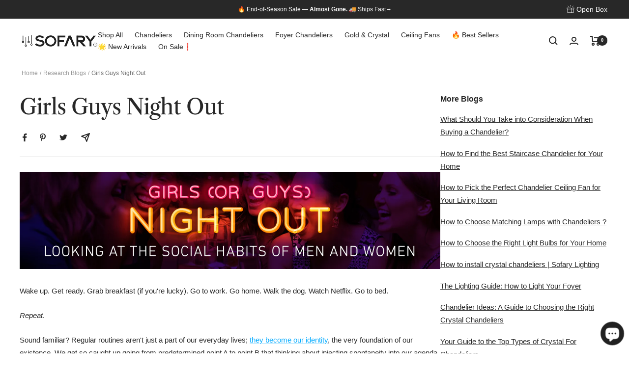

--- FILE ---
content_type: text/html; charset=utf-8
request_url: https://www.sofary.com/blogs/research/girls-guys-night-out
body_size: 60290
content:
<!doctype html><html class='no-js' lang='en' dir='ltr'>
  <head>
    <meta charset='utf-8'>
    <meta http-equiv='X-UA-Compatible' content='IE=edge,chrome=1'>
    <meta
      name='viewport'
      content='width=device-width, initial-scale=1.0, height=device-height, minimum-scale=1.0, maximum-scale=1.0'
    >
    <meta name='theme-color' content='#ffffff'>
    
    

    
<title>Girls Guys Night Out</title><meta name='description' content='Wake up. Get ready. Grab breakfast (if you&#39;re lucky). Go to work. Go home. Walk the dog. Watch Netflix. Go to bed. Repeat. Sound familiar? Regular routines aren&#39;t just a part of our everyday lives; they become our identity, the very foundation of our existence. We get so caught up going from predetermined point A to po'><link rel='canonical' href='https://www.sofary.com/blogs/research/girls-guys-night-out'>
    
      
        <meta name='robots' content='noindex'>
        <meta name='googlebot' content='noindex'>
      
    
<link rel='shortcut icon' href='//www.sofary.com/cdn/shop/files/favicon.min.png?crop=center&height=96&v=1683121368&width=96' type='image/png'><link rel='preconnect' href='https://cdn.shopify.com'><link rel='preconnect' href='https://fonts.shopifycdn.com' crossorigin>


    <meta property='og:site_name' content='Sofary Lighting'>
<meta property='og:url' content='https://www.sofary.com/blogs/research/girls-guys-night-out'>
<meta property='og:title' content='Girls Guys Night Out'>
<meta property='og:type' content='article'>
<meta property='og:description' content='Wake up. Get ready. Grab breakfast (if you&#39;re lucky). Go to work. Go home. Walk the dog. Watch Netflix. Go to bed.
Repeat.'>
      <meta property='og:image' content='http://www.sofary.com/cdn/shop/articles/header_a41ee185-508b-4c47-bb28-8317a8fd7c5a.png?crop=center&height=1200&v=1553678943&width=1200'>
      <meta property='og:image:secure_url' content='https://www.sofary.com/cdn/shop/articles/header_a41ee185-508b-4c47-bb28-8317a8fd7c5a.png?crop=center&height=1200&v=1553678943&width=1200'>
      <meta property='og:image:width' content='1300'>
      <meta property='og:image:height' content='300'>

  <meta name='twitter:site' content='@SofaryLighting'>

<meta name='twitter:card' content='summary_large_image'>
<meta name='twitter:title' content='Girls Guys Night Out'>
<meta name='twitter:description' content='Wake up. Get ready. Grab breakfast (if you&#39;re lucky). Go to work. Go home. Walk the dog. Watch Netflix. Go to bed.
Repeat.'><meta name='twitter:image' content='https://www.sofary.com/cdn/shop/articles/header_a41ee185-508b-4c47-bb28-8317a8fd7c5a.png?crop=center&height=1200&v=1553678943&width=1200'>
  <meta name='twitter:image:alt' content='Girls Guys Night Out | Sofary Lighting'>
    
  <script type='application/ld+json'>
    {
      "@context": "https://schema.org",
      "@type": "BlogPosting",
    "mainEntityOfPage": "/blogs/research/girls-guys-night-out",
    "articleSection": "Research Blogs",
    "keywords": "",
    "headline": "Girls Guys Night Out",
    "description": "Wake up. Get ready. Grab breakfast (if you're lucky). Go to work. Go home. Walk the dog. Watch Netflix. Go to bed.\nRepeat.",
    "dateCreated": "2019-03-27T02:29:03",
    "datePublished": "2019-03-27T02:29:00",
    "dateModified": "2019-03-27T02:29:00",
    "image": {
      "@type": "ImageObject",
      "url": "https://www.sofary.com/cdn/shop/articles/header_a41ee185-508b-4c47-bb28-8317a8fd7c5a.png?v=1553678943&width=1024",
      "image": "https://www.sofary.com/cdn/shop/articles/header_a41ee185-508b-4c47-bb28-8317a8fd7c5a.png?v=1553678943&width=1024",
      "name": "Girls Guys Night Out",
      "width": "1024",
      "height": "1024"
    },
    "author": {
      "@type": "Person",
      "name": " ",
      "givenName": null,
      "familyName": null
    },
    "publisher": {
      "@type": "Organization",
      "name": "Sofary Lighting"
    },
    "commentCount": 0,
    "comment": []
    }
  </script>



  <script type='application/ld+json'>
    {
      "@context": "https://schema.org",
      "@type": "BreadcrumbList",
  "itemListElement": [{
      "@type": "ListItem",
      "position": 1,
      "name": "Home",
      "item": "https://www.sofary.com"
    },{
          "@type": "ListItem",
          "position": 2,
          "name": "Research Blogs",
          "item": "https://www.sofary.com/blogs/research"
        }, {
          "@type": "ListItem",
          "position": 3,
          "name": "Research Blogs",
          "item": "https://www.sofary.com/blogs/research/girls-guys-night-out"
        }]
    }
  </script>


    <link rel="preload" href="//www.sofary.com/cdn/fonts/libre_caslon_text/librecaslontext_n4.69e40b5499cae01f08d854557f813a31bc80e248.woff2" as="font" type="font/woff2" crossorigin><style>
  /* Typography (heading) */
  @font-face {
  font-family: "Libre Caslon Text";
  font-weight: 400;
  font-style: normal;
  font-display: swap;
  src: url("//www.sofary.com/cdn/fonts/libre_caslon_text/librecaslontext_n4.69e40b5499cae01f08d854557f813a31bc80e248.woff2") format("woff2"),
       url("//www.sofary.com/cdn/fonts/libre_caslon_text/librecaslontext_n4.64955492c60f32c2546fc5710223f1274518807f.woff") format("woff");
}

@font-face {
  font-family: "Libre Caslon Text";
  font-weight: 400;
  font-style: italic;
  font-display: swap;
  src: url("//www.sofary.com/cdn/fonts/libre_caslon_text/librecaslontext_i4.6006c7d91a651dda74488d42fbeedf5e4d6b59ef.woff2") format("woff2"),
       url("//www.sofary.com/cdn/fonts/libre_caslon_text/librecaslontext_i4.1c7bc7ed7939bb42f1b9d81b6c1935f868ec741c.woff") format("woff");
}

/* Typography (body) */
  



:root {--heading-color: 40, 40, 40;
    --text-color: 40, 40, 40;
    --background: 255, 255, 255;
    --secondary-background: 245, 245, 245;
    --border-color: 223, 223, 223;
    --border-color-darker: 169, 169, 169;
    --success-color: 82, 196, 26;
    --success-background: 220, 243, 209;
    --error-color: 255, 77, 79;
    --error-background: 255, 243, 243;
    --primary-button-background: 245, 190, 26;
    --primary-button-text-color: 40, 40, 40;
    --secondary-button-background: 245, 190, 26;
    --secondary-button-text-color: 40, 40, 40;
    --product-star-rating: 254, 171, 63;
    --product-on-sale-accent: 255, 77, 79;
    --product-sold-out-accent: 111, 113, 155;
    --product-custom-label-background: 64, 93, 230;
    --product-custom-label-text-color: 255, 255, 255;
    --product-custom-label-2-background: 243, 255, 52;
    --product-custom-label-2-text-color: 0, 0, 0;
    --product-low-stock-text-color: 255, 77, 79;
    --product-in-stock-text-color: 82, 196, 26;
    
    --loading-bar-background: 245, 190, 26;

    /* We duplicate some "base" colors as root colors, which is useful to use on drawer elements or popover without. Those should not be overridden to avoid issues */
    --root-heading-color: 40, 40, 40;
    --root-text-color: 40, 40, 40;
    --root-background: 255, 255, 255;
    --root-border-color: 223, 223, 223;
    --root-primary-button-background: 245, 190, 26;
    --root-primary-button-text-color: 40, 40, 40;

    --base-font-size: 14px;
    --heading-font-family: "Libre Caslon Text", serif;
    --heading-font-weight: 400;
    --heading-font-style: normal;
    --heading-text-transform: normal;
    --text-font-family: "system_ui", -apple-system, 'Segoe UI', Roboto, 'Helvetica Neue', 'Noto Sans', 'Liberation Sans', Arial, sans-serif, 'Apple Color Emoji', 'Segoe UI Emoji', 'Segoe UI Symbol', 'Noto Color Emoji';
    --text-font-weight: 400;
    --text-font-style: normal;
    --text-font-bold-weight: 700;

    /* Typography (font size) */
    --heading-xxsmall-font-size: 10px;
    --heading-xsmall-font-size: 10px;
    --heading-small-font-size: 11px;
    --heading-large-font-size: 32px;
    --heading-h1-font-size: 32px;
    --heading-h2-font-size: 28px;
    --heading-h3-font-size: 26px;
    --heading-h4-font-size: 22px;
    --heading-h5-font-size: 18px;
    --heading-h6-font-size: 16px;
    /* Blog Typography (font size) */
    --blog-heading-h1-font-size: 32px;
    --blog-heading-h2-font-size: 26px;
    --blog-heading-h3-font-size: 22px;
    --blog-heading-h4-font-size: 16px;
    --blog-heading-h5-font-size: 14px;
    --blog-heading-h6-font-size: 12px;

    /* Control the look and feel of the theme by changing radius of various elements */
    --button-border-radius: 4px;
    
    --block-border-radius: 6px;
    --block-border-radius-reduced: 4px;
    --color-swatch-border-radius: 100%;

    /* Button size */
    --button-height: 48px;
    --button-small-height: 40px;

    /* Form related */
    --form-input-field-height: 48px;
    --form-input-gap: 16px;
    --form-submit-margin: 24px;

    /* Product listing related variables */
    --product-list-block-spacing: 30px;

    /* Video related */
    --play-button-background: 255, 255, 255;
    --play-button-arrow: 40, 40, 40;

    /* RTL support */
    --transform-logical-flip: 1;
    --transform-origin-start: left;
    --transform-origin-end: right;

    /* Other */
    --zoom-cursor-svg-url: url(//www.sofary.com/cdn/shop/t/138/assets/zoom-cursor.svg?v=153424501595256694591757573232);
    --arrow-right-svg-url: url(//www.sofary.com/cdn/shop/t/138/assets/arrow-right.svg?v=40046868119262634591757573211);
    --arrow-left-svg-url: url(//www.sofary.com/cdn/shop/t/138/assets/arrow-left.svg?v=158856395986752206651757573210);
    --placeholder-product-svg-url: url(//www.sofary.com/cdn/shop/t/138/assets/placeholder.logo.svg?v=69973859452074926561760235128);

    /* Some useful variables that we can reuse in our CSS. Some explanation are needed for some of them:
       - container-max-width-minus-gutters: represents the container max width without the edge gutters
       - container-outer-width: considering the screen width, represent all the space outside the container
       - container-outer-margin: same as container-outer-width but get set to 0 inside a container
       - container-inner-width: the effective space inside the container (minus gutters)
       - grid-column-width: represents the width of a single column of the grid
       - vertical-breather: this is a variable that defines the global "spacing" between sections, and inside the section
                            to create some "breath" and minimum spacing
     */
    --container-max-width: 1600px;
    --container-gutter: 24px;
    --container-max-width-minus-gutters: calc(var(--container-max-width) - (var(--container-gutter)) * 2);
    --container-outer-width: max(calc((100vw - var(--container-max-width-minus-gutters)) / 2), var(--container-gutter));
    --container-outer-margin: var(--container-outer-width);
    --container-inner-width: calc(100vw - var(--container-outer-width) * 2);

    
    --grid-column-count: 10;
    --grid-gap: 24px;
    --grid-column-width: calc((100vw - var(--container-outer-width) * 2 - var(--grid-gap) * (var(--grid-column-count) - 1)) / var(--grid-column-count));

    --vertical-breather: 48px;
    --vertical-breather-tight: 48px;

    /* Shopify related variables */
    --payment-terms-background-color: #ffffff;

    /* Skeleton */
    --skeleton-background: 239, 241, 246;

    /* transition time  */
    --transition-time: 0.6s;
  }

  @media screen and (max-width: 740px) {
    :root {
      --container-gutter: 8px;
      --drawer-gutter: 12px;
    }
  }

  @media screen and (min-width: 741px) {
    :root {
      
      --container-gutter: 44px;
      --drawer-gutter: 24px;
      
      --grid-column-count: 20;
      --vertical-breather: 64px;
      --vertical-breather-tight: 64px;

      /* Typography (font size) */
      --heading-xsmall-font-size: 11px;
      --heading-small-font-size: 12px;
      --heading-large-font-size: 48px;
      --heading-h1-font-size: 48px;
      --heading-h2-font-size: 36px;
      --heading-h3-font-size: 30px;
      --heading-h4-font-size: 22px;
      --heading-h5-font-size: 18px;
      --heading-h6-font-size: 16px;

      /* Form related */
      --form-input-field-height: 52px;
      --form-submit-margin: 32px;

      /* Button size */
      --button-height: 52px;
      --button-small-height: 44px;
    }
  }

  @media screen and (min-width: 1200px) {
    :root {
      --drawer-gutter: 32px;
      --vertical-breather: 80px;
      --vertical-breather-tight: 64px;
      --product-list-block-spacing: 48px;

      /* Typography */
      --heading-large-font-size: 58px;
      --heading-h1-font-size: 50px;
      --heading-h2-font-size: 44px;
      --heading-h3-font-size: 32px;
      --heading-h4-font-size: 26px;
      --heading-h5-font-size: 22px;
      --heading-h6-font-size: 16px;
    }
  }

  @media screen and (min-width: 1600px) {
    :root {
      --vertical-breather: 90px;
      --vertical-breather-tight: 64px;
    }
  }
</style>

    <script>
  
  // This allows to expose several variables to the global scope, to be used in scripts
  window.themeVariables = {
    state: {
      shopName: "Sofary Lighting",
      pageTitle: "Girls Guys Night Out",
      customerAccountsEnabled: true,
      customerId: -1,
      // 应该与 collection products_per_page 联动，products_per_page 最大值为 36
      perPageProducts: '36',useCustomWishlistApp: false,
      customWishlistAppResult: []
    },

    settings: {
      direction: "ltr",
      pageType: "article",
      cartCount: 0,
      moneyFormat: "${{amount}}",
      moneyWithCurrencyFormat: "${{amount}} USD",
      showVendor: false,
      discountMode: "saving",
      currencyCodeEnabled: false,
      cartType: "drawer",
      cartCurrency: "USD",
      mobileZoomFactor: 2.5,
      searchUnavailableProducts: 'last',
      productDesktopMediaStickyScroll: true,
      productFreeShippingVisible: true,
      productFastDeliveryVisible: true,
      productVariants: [],
      productInventories: [],
      productVariantFastDeliverySuffix: ""
    },

    routes: {
      shopUrl: "https:\/\/www.sofary.com",
      host: "www.sofary.com",
      rootUrl: "\/",
      rootUrlWithoutSlash: '',
      accountUrl: "\/account",
      cartUrl: "\/cart",
      cartAddUrl: "\/cart\/add",
      cartChangeUrl: "\/cart\/change",
      searchUrl: "\/search",
      predictiveSearchUrl: "\/search\/suggest",
      productRecommendationsUrl: "\/recommendations\/products",
    },

    strings: {
      accessibilityDelete: "Delete",
      accessibilityClose: "Close",
      collectionSoldOut: "Sold out",
      collectionDiscount: "Save @savings@",
      productSalePrice: "Sale price",
      productRegularPrice: "Regular price",
      productFormUnavailable: "Unavailable",
      productFormSoldOut: "Sold out",
      productFormPreOrder: "Pre-order",
      productFormAddToCart: "Add to cart",
      searchNoResults: "No results could be found.",
      searchNewSearch: "New search",
      searchProducts: "Products",
      searchArticles: "Journal",
      searchPages: "Pages",
      searchCollections: "Collections",
      cartViewCart: "View cart",
      cartItemAdded: "Item added to your cart!",
      cartItemAddedShort: "Added to your cart!",
      cartAddOrderNote: "NOTES: ",
      cartEditOrderNote: "NOTES: ",
      shippingEstimatorNoResults: "Sorry, we do not ship to your address.",
      shippingEstimatorOneResult: "There is one shipping rate for your address:",
      shippingEstimatorMultipleResults: "There are several shipping rates for your address:",
      shippingEstimatorError: "One or more error occurred while retrieving shipping rates:"
    },

    libs: {
      focusTrap: "\/\/www.sofary.com\/cdn\/shop\/t\/138\/assets\/focus-trap.js?v=106115920959655299561757573212",
      flickity: "\/\/www.sofary.com\/cdn\/shop\/t\/138\/assets\/flickity.js?v=38235167980317206041757573212",
      photoswipe: "\/\/www.sofary.com\/cdn\/shop\/t\/138\/assets\/photoswipe.js?v=154724553384626495721757573211",
      videojs: "\/\/www.sofary.com\/cdn\/shop\/t\/138\/assets\/video-js@8.9.0.min.js?v=54280428197421798561757573211",
      videojsStyles: "\/\/www.sofary.com\/cdn\/shop\/t\/138\/assets\/video-js@8.9.0.min.css?v=55051784752350218291757573211",
      swiperjs: "\/\/www.sofary.com\/cdn\/shop\/t\/138\/assets\/swiper@11.1.14.min.js?v=78915474663309176731757573211",
      swiperjsStyles: "\/\/www.sofary.com\/cdn\/shop\/t\/138\/assets\/swiper@11.1.14.min.css?v=158733977600981783741757573213",
      qrCode: "\/\/www.sofary.com\/cdn\/shopifycloud\/storefront\/assets\/themes_support\/vendor\/qrcode-3f2b403b.js",
    },

    breakpoints: {
      phone: 'screen and (max-width: 740px)',
      tablet: 'screen and (min-width: 741px) and (max-width: 999px)',
      tabletAndUp: 'screen and (min-width: 741px)',
      pocket: 'screen and (max-width: 999px)',
      lap: 'screen and (min-width: 1000px) and (max-width: 1199px)',
      lapAndUp: 'screen and (min-width: 1000px)',
      desktop: 'screen and (min-width: 1200px)',
      wide: 'screen and (min-width: 1400px)'
    },

    device() {
      let device = 'tabletAndUp'
      if(window.matchMedia(`only ${window.themeVariables.breakpoints.phone}`).matches) {
        device = 'mobile'
      }else if(window.matchMedia(`only ${window.themeVariables.breakpoints.tablet}`).matches) {
        device = 'tablet'
      }
      return device
    },

    assets: {
      googleReview: "\/\/www.sofary.com\/cdn\/shop\/t\/138\/assets\/media-google-review.json?v=33430905593494710421757573213"
    }
  };

  function wishlistRequestHandlers() {
    const state = {
      
      wishlistApiKey: 'Bearer eyJ0eXAiOiJKV1QiLCJhbGciOiJSUzI1NiJ9.[base64].[base64]',
      wishlistUrl: 'https://advanced-wishlist.hulkapps.com/api/public/v1/wishlist/products',
      wishlistAddUrl: 'https://advanced-wishlist.hulkapps.com/api/public/v1/wishlist/add_product',
      wishlistRemoveUrl: 'https://advanced-wishlist.hulkapps.com/api/public/v1/wishlist/delete_product',
    }
    const apiKey = state.wishlistApiKey
    const customerId = window.themeVariables.state.customerId
    const isLogin = customerId !== -1

    const list = async (params) => {
      // 用 9999 模拟一次性获取所有商品
      const { page = '1', per_page = '9999', sortDateValue = 'asc' } = params
      let result = null
      if(!isLogin) return result  

      if(isLogin) {
        const reqHeader = new Headers()
        reqHeader.append("Content-Type", "application/json");
        reqHeader.append("Accept", "application/json");
        reqHeader.append("Authorization", apiKey);
        reqHeader.append("Encrypt-token", btoa(CryptoJS.SHA256('sofary.myshopify.com'+customerId).toString()))
        const url = new URL(state.wishlistUrl)
        url.searchParams.set('customer_id', customerId)
        url.searchParams.set('sort_by_date', sortDateValue)
        url.searchParams.set('page', page)
        url.searchParams.set('per_page', per_page)

        try {
          result = await (await fetch(url.toString(), {
            method: 'GET',
            headers: reqHeader
          })).json()

          if(!result.data) {
            result = {
              data: [],
              total: 0
            }
          }
          window.themeVariables.state.customWishlistAppResult = result.data
          return result
        }catch(e) {
          console.log(e)
          return result
        }
      }
    }

    const add = async (productId, variantId) => {
      let result = null
      if(!(isLogin && productId && variantId)) return result

      if(isLogin) {
        const reqHeader = new Headers()
        reqHeader.append("Content-Type", "application/json");
        reqHeader.append("Accept", "application/json");
        reqHeader.append("Authorization", apiKey);
        reqHeader.append("Encrypt-token", btoa(CryptoJS.SHA256('sofary.myshopify.com'+customerId).toString()))
        const url = new URL(state.wishlistAddUrl)

        const body = JSON.stringify({
          product_id: productId,
          variant_id: variantId,
          customer_id: customerId,
          wishlist_ids: [],
          uuid: null
        })

        try {
          result = await (await fetch(url.toString(), {
            method: 'POST',
            headers: reqHeader,
            body
          })).json()

          return result
        }catch(e) {
          console.log(e)
          return result
        }
      }
    }
    
    const remove = async (productId, variantId) => {
      let result = null
      if(!(isLogin && productId && variantId)) return result

      if(isLogin) {
        const reqHeader = new Headers()
        reqHeader.append("Content-Type", "application/json");
        reqHeader.append("Accept", "application/json");
        reqHeader.append("Authorization", apiKey);
        reqHeader.append("Encrypt-token", btoa(CryptoJS.SHA256('sofary.myshopify.com'+customerId).toString()))
        const url = new URL(state.wishlistRemoveUrl)

        const body = JSON.stringify({
          product_id: productId,
          variant_id: variantId,
          customer_id: customerId,
          wishlist_ids: [],
          uuid: null
        })

        try {
          result = await (await fetch(url.toString(), {
            method: 'POST',
            headers: reqHeader,
            body
          })).json()

          return result
        }catch(e) {
          console.log(e)
          return result
        }
      }
    }

    return {
      list,
      add,
      remove
    }
  }

  // 通过 loginpopup 登陆成功后页面需要刷新，在刷新前把相关数据存入 ls，刷新页面后在这里处理
  async function afterLoginSuccessTriggerSubcribeFromLoginPopup(items) {
    // 登陆成功手动触发收藏
    
  }

  // 购物车页面点击未收藏商品或点击已收藏商品后要将购物车中当前商品删除，删除成功需要刷新页面，在刷新前把相关数据存入 ls，刷新页面后在这里处理
  async function afterTriggerDeleteProductTipFromCart(items) {
    const toast = new $Toast({
      id: 'product-wishlist-tip-pending-actions-toast',
      direction: 'bottom-top',
      from: 'center',
      autoRemove: true
    })
    // 注入当前wishlisticon标识，方便删除购物车商品页面刷新后给出提示
    try {
      const lsItems = JSON.parse(localStorage.getItem('theme:cart:product-wishlist-tip-pending-actions') || '[]');
      if(lsItems.length > 0) {
        if(items.length > 0) {
          // 点击未收藏商品后当前商品进行收藏操作然后触发从购物车删除操作随即刷新页面进入当前处理
          // 已收藏商品弹出提示
          const existProducts = lsItems.filter(lsItem => items.find(item => `${item.product_id}` === lsItem.productId))
          existProducts.forEach(() => {
            toast.add({
              type: 'info', 
              content: `
                <div style="display: flex;align-items: center;">
                  <svg
                    focusable='false'
                    width='16'
                    height='16'
                    class='icon icon--check'
                    viewBox='0 0 32 32'
                    fill="currentColor"
                  >
                    <path d="M24.59 8L12.9885 20.6731L7.31806 15.1819L6 16.6956L12.3755 22.8792L13.0805 23.5556L13.7395 22.8309L26 9.43318L24.59 8Z" stroke="currentColor"></path>
                  </svg>
                  <p style="margin: 0 0 0 6px;">Removed from cart. Added to <a href="/account#wishlist" class="link link-fade tap-area">Wishlist</a></p>
                </p>`
            })
          })

          // 点击已收藏商品后当前商品进行取消收藏操作然后触发从购物车删除操作随即刷新页面进入当前处理
          // 未收藏商品手动收藏将其位置至于第一位
          const notExistProducts = lsItems.filter(lsItem => !items.find(item => `${item.product_id}` === lsItem.productId))
          await sortWishlistList(notExistProducts, true)

          localStorage.setItem('theme:cart:product-wishlist-tip-pending-actions', JSON.stringify([]));
        }
      }
    } catch (e) {
      // Safari in private mode does not allow setting item, we silently fail
    }
  }

  // 未登录状态下，用户在系列页面收藏一个已收藏过的商品此时需要手动将其调整到第一位（即先删除后添加）
  async function sortWishlistList(sortItems, isRemoved) {
    const requestHandlers = wishlistRequestHandlers()
    const toast = new $Toast({
      id: 'product-wishlist-pending-sort-actions1',
      direction: 'bottom-top',
      from: 'center',
      autoRemove: true
    })
    
    try {
      if(sortItems.length > 0) {
        if(!isRemoved) {
          const promises = sortItems.map(async (product) => {
            const removeResult = await requestHandlers.remove(product.productId, product.variantId)
            if(removeResult && removeResult.message) {
              const addResult = await requestHandlers.add(product.productId, product.variantId)
              if(addResult && addResult.image) {
                toast.add({
                  type: 'info', 
                  content: `
                    <div style="display: flex;align-items: center;">
                      <svg
                        focusable='false'
                        width='16'
                        height='16'
                        class='icon icon--check'
                        viewBox='0 0 32 32'
                        fill="currentColor"
                      >
                        <path d="M24.59 8L12.9885 20.6731L7.31806 15.1819L6 16.6956L12.3755 22.8792L13.0805 23.5556L13.7395 22.8309L26 9.43318L24.59 8Z" stroke="currentColor"></path>
                      </svg>
                      <p style="margin: 0 0 0 6px;">Added to <a href="/account#wishlist" class="link link-fade tap-area">Wishlist</a></p>
                    </p>`
                })
              }
            }
          })
          await Promise.all(promises)
        }else{
          // 购物车页触发删除按钮并成功刷新页面后，注意这里不用手动调用删除收藏api，因为在此之前已经触发过购物车页商品删除按钮
          const promises = sortItems.map(async (product) => {
            const addResult = await requestHandlers.add(product.productId, product.variantId)
              if(addResult && addResult.image) {
                toast.add({
                  type: 'info', 
                  content: `
                    <div style="display: flex;align-items: center;">
                      <svg
                        focusable='false'
                        width='16'
                        height='16'
                        class='icon icon--check'
                        viewBox='0 0 32 32'
                        fill="currentColor"
                      >
                        <path d="M24.59 8L12.9885 20.6731L7.31806 15.1819L6 16.6956L12.3755 22.8792L13.0805 23.5556L13.7395 22.8309L26 9.43318L24.59 8Z" stroke="currentColor"></path>
                      </svg>
                      <p style="margin: 0 0 0 6px;">Removed from cart. Added to <a href="/account#wishlist" class="link link-fade tap-area">Wishlist</a></p>
                    </p>`
                })
              }
          })
          await Promise.all(promises)
        }

        const result = await requestHandlers.list({ page: '1' })
        if(result && result.data) {
          const wishlistData = result.data
          const paginationData = {...result}
          delete paginationData['data']
          document.documentElement.dispatchEvent(new CustomEvent('wishlist:updated', { detail: { wishlist: { items: wishlistData, item_count: paginationData.total, pagination: paginationData } } }));
        }
      }
    } catch (e) {}
  }

  window.addEventListener('DOMContentLoaded', () => {
    async function wishlistBootstrap() {
      const isWishlistOpen = window.themeVariables.state.useCustomWishlistApp
      if(isWishlistOpen) {
        const requestHandlers = wishlistRequestHandlers()
        // account wishlist 页面获取分页数据，其他页面获取全量数据
        const isAccountWishlist = !!document.querySelector('.template-customers-account .wishlist-list-wrapper')
        const result = await requestHandlers.list(isAccountWishlist ? { page: '1', per_page: window.themeVariables.state.perPageProducts, sortDateValue: 'desc' } : { page: '1', sortDateValue: 'desc' })
        if(result && result.data) {
          const wishlistData = result.data
          const paginationData = {...result}
          delete paginationData['data']
          document.documentElement.dispatchEvent(new CustomEvent('wishlist:updated', { detail: { wishlist: { items: wishlistData, item_count: paginationData.total, pagination: paginationData } } }));
          await afterLoginSuccessTriggerSubcribeFromLoginPopup(result.data)
          await afterTriggerDeleteProductTipFromCart(result.data)
        }
      }
    }

    Promise.all([wishlistBootstrap()])
  })

  window.addEventListener('pageshow', async () => {
    const cartContent = await (await fetch(`${window.themeVariables.routes.cartUrl}.js`, { cache: 'reload' })).json();
    document.documentElement.dispatchEvent(new CustomEvent('cart:refresh', { detail: { cart: cartContent } }));
  });

  if ('noModule' in HTMLScriptElement.prototype) {
    // Old browsers (like IE) that does not support module will be considered as if not executing JS at all
    document.documentElement.className = document.documentElement.className.replace('no-js', 'js');

    requestAnimationFrame(() => {
      const viewportHeight = (window.visualViewport ? window.visualViewport.height : document.documentElement.clientHeight);
      document.documentElement.style.setProperty('--window-height',viewportHeight + 'px');
    });
  }async function downloadFileWithFetch(url, fileName, autoOpen = true) {
    try {
      const response = await fetch(url);
      const blob = await response.blob();
      const blobUrl = window.URL.createObjectURL(blob);
      const link = document.createElement('a');
      link.href = blobUrl;
      link.download = fileName;
      document.body.appendChild(link);
      link.click();
      document.body.removeChild(link);
      window.URL.revokeObjectURL(blobUrl); // 释放blob URL资源
      autoOpen && window.open(url)
    } catch (error) {
      console.error('download file error:', error);
    }
  }

  /**
  * 根据userAgent判断浏览器类型
  * @returns { 'Chrome' | 'Firefox' | 'Safari' | 'Edge' | 'IE' | 'Opera' | 'Unknown' }
  */
  function detectBrowser() {
    const ua = navigator.userAgent;
    
    // 按优先级排序（避免Firefox被误判为Chrome等）
    if (ua.includes('Firefox') || ua.includes('FxiOS')) {
      return 'Firefox'; // Firefox明确声明自身
    } 
    if (ua.includes('Edg') || ua.includes('Edge')) {
      return 'Edge'; // Edge需优先于Chrome检测
    }
    if (ua.includes('Opera') || ua.includes('OPR')) {
      return 'Opera'; // Opera有独立标识
    }
    if (ua.includes('Trident') || ua.includes('MSIE')) {
      return 'IE'; // IE的经典标识
    }
    if (ua.includes('Chrome') || ua.includes('CriOS')) {
      return 'Chrome'; // 放在后面避免误判
    }
    if (ua.includes('Safari') && !ua.includes('Chrome')) {
      return 'Safari'; // Safari需排除Chrome伪装
    }

    return 'Unknown';
  }
</script>

    
<link rel='dns-prefetch' href='https://www.googletagmanager.com'>
<link rel='dns-prefetch' href='https://bat.bing.com'>
<link rel='dns-prefetch' href='https://s.pinimg.com'>
<link rel='dns-prefetch' href='https://connect.facebook.net'>
<link rel='dns-prefetch' href='https://ct.pinterest.com'>
<link rel='dns-prefetch' href='https://www.clarity.ms'>


<link rel='dns-prefetch' href='https://static-tracking.klaviyo.com'>

<link rel='dns-prefetch' href='https://na-library.klarnaservices.com'>
<link rel='dns-prefetch' href='https://s3.eu-west-1.amazonaws.com'>

<link rel='dns-prefetch' href='https://social-login.oxiapps.com'>

<link rel='dns-prefetch' href='https://shopify-gtm-suite.getelevar.com'>

<link rel='dns-prefetch' href='https://d3hw6dc1ow8pp2.cloudfront.net'>
<link rel='preload' as='style' href='//www.sofary.com/cdn/shop/t/138/assets/theme.css?v=170741773216571837321766631794'>
<link rel='preload' as='script' href='//www.sofary.com/cdn/shop/t/138/assets/vendor.js?v=22646775562019638451757573211'>
<link rel='preload' as='script' href='//www.sofary.com/cdn/shop/t/138/assets/theme.js?v=47383726093630791261769247423'>

<link rel='stylesheet' href='//www.sofary.com/cdn/shop/t/138/assets/theme.css?v=170741773216571837321766631794'>
<script src='//www.sofary.com/cdn/shop/t/138/assets/vendor.js?v=22646775562019638451757573211' defer></script>
<script src='//www.sofary.com/cdn/shop/t/138/assets/theme.js?v=47383726093630791261769247423' defer></script>
<script src='//www.sofary.com/cdn/shop/t/138/assets/global.js?v=75949622894844483271757573212' defer></script>

      <script>
/* :========================================: 详情页 discount 配置 start :========================================: */

/**
  * ⚠️ 注意（下列事项已确认）：
  * 1. 这里只配置 Amount off products（product discount）Automatic discount 类型的折扣
  * 2. order discount 需要输入折扣码才能应用， product discount 自动应用即可
  * 3. 此处配置的折扣均为 active 折扣，后台 discount 过期、下架、改动都需要手动更新下列数据
  * 4. 如果 sku 被多个配置包含，默认取 discount 数值最大的配置使用
  *
  * 字段说明：
  * 1. ⚠️ discount 必填。discount 为后台输入的 Discount code 对应的折扣 Discount Value（Percentage），如果设置 10%，这里填写 0.1
  * 2. ⚠️ discountCodeAlias 必填，默认为：''。discountCodeAlias 为前台页面显示的 discount 文案信息
  * 3. ⚠️ discountCode 必填，默认为：''。discountCode 用于区分和记录后台的 discount code 形式
  * 4. ⚠️ productSkus 非必填，默认为：''。productSkus，输入 'all' 代表适用于所有商品，输入 'CH052-A' 代表适用于 CH052-A 商品，输入 'CH052-A,CH052-B' 代表适用于 CH052-A、CH052-B 俩个商品，输入 '' 代表暂不应用于任何商品
  * 5. ⚠️ 文本格式，第一种手动code：    Final price after extra 8% off with code:
                  第二种自动不带code： Final price with auto-applied extra 8% off:    or：  Final Price With Limited-Time Extra 10% Off
  * 6. ⚠️ 优先显示折扣力度大的。
  * 7. ⚠️ 如果有一个all的配置，会显示all，但其他单独配置的，不受影响。
  * 8. ⚠️ 如果折扣力度为0时，不会计算折扣。仅显示文案提示。
  */
window.productDiscountsConfig = [
  
  {
    discount: 0.1,
    discountCodeAlias: 'Final price after extra 10% off with code: ',
    discountCode: 'automatic',
    productSkus: '金色框架',
  },


  {
    discount: 0.08,
    discountCodeAlias: 'Final price after auto-applied extra 8% off: ',
    discountCode: 'automatic',
    productSkus: 'CH365-A, CH314-A, CH296-A, CH296-B, CH296-C, CH294-A, CH294-B, CH291-A, CH291-B, CH291-C, CH291-D, CH286-A, CH286-B, CH286-C, CH282-A, CH282-B, CH282-C, CH280-A, CH280-B, CH280-C, CH276-A, CH276-B, CH276-C, CH276-D, CH274-B, CH274-A, CH269, CH254-A, CH254-B, CH254-C, CH231-A, CH231-B, CH228-A, CH228-B, CH228-C, CH212, CH204-A, CH204-B, CH191-A, CH191-B, CH203-C, CH180-A, CH203-D, CH180-B, CH175-A, CH175-C, CH175-B, CH175-D, VL017-A, VL017-B, CH163-A, CH162-A, CH160-A, CH160-B, CH160-C, CH160-D, CH160-E, CH160-F, CH160-G, CH160-H, CH160-I, CH155-A, CH155-B, CH147-A, CH147-B, CH135-A, CH135-B, CH131-A, CH123-A, CH123-C, CH123-B, CH123-D, CH119-A, CH119-B, CH149-A, CH149-D, CH149-B, CH149-E, CH149-C, CH149-F, CH098-A, CH096-B, CH023-A, CH023-B, CH023-C, CH023-D, CH075-A, CH054-A, CH054-C, CH054-B, CH054-D, WL005, CH009-A, CH009-B, CH051-A, CH051-B, CH051-C, CH051-D, CH052-A, CH052-B, CH052-C, CH052-D, CH002-A, CH002-B, CH002-C, CH002-D, CH003-A, CH003-D, CH003-H, CH006-A, CH006-B, CH006-C, CH005-A, CH005-B, CH005-C, CH001-A, CH001-B, CH001-C',
  },


  {
    discount: 0,
    discountCodeAlias: 'Buy More, Save More — Discounts Auto-Applied!',
    discountCode: 'automatic',
    productSkus: '',
  },


  {
    discount: 0.1,
    discountCodeAlias: 'Final price after extra 10% off with code: ',
    discountCode: 'automatic',
    productSkus: 'foyer类',
  },
  
  {
    discount: 0.1,
    discountCodeAlias: 'Final price after auto-applied extra 10% off: ',
    discountCode: 'automatic',
    productSkus: 'CH002-B,CH098-A,CH175-B',
  },
  
  {
    discount: 0.2,
    discountCodeAlias: 'Final price after auto-applied extra 20% off: ',
    discountCode: 'automatic',
    productSkus: 'CH023-D,CH131-A,CH147-A,CH009-A,CH286-C,CH291-A,CH135-A',
  },
  
  {
    discount: 0.3,
    discountCodeAlias: 'Final price after auto-applied extra 30% off: ',
    discountCode: 'automatic',
    productSkus: 'CH155-A,CH160-E,CH096-B,VL017-A,CH163-A',
  },

  {
    discount: 0.5,
    discountCodeAlias: 'Final price after auto-applied extra 50% off: ',
    discountCode: 'automatic',
    productSkus: '',
  },

  {
    discount: 0,
    discountCodeAlias: 'Extra $15 Off on Top of Discounts, Auto-Applied!',
    discountCode: 'automatic', 
    productSkus: '新品',
  }, 
  
  {
    discount: 0,
    discountCodeAlias: 'Buy More, Save More – Up to an Extra 20% Off, Auto-Applied!',
    discountCode: 'automatic', 
    productSkus: '风扇灯',
  }, 

]

/* :========================================: 详情页 discount 配置  end  :========================================: */
</script>

    
    
      <script>
/* :========================================: 详情页 countdown 配置 start :========================================: */

/**
  * 字段说明：
  * 1. ⚠️ productSkus 非必填，默认为：''。productSkus，输入 'all' 代表适用于所有商品，输入 'CH052-A' 代表适用于 CH052-A 商品，输入 'CH052-A,CH052-B' 代表适用于 CH052-A、CH052-B 俩个商品，输入 '' 代表暂不应用于任何商品
  2，当sku显示all的时候，全站产品会显示本banner。同时，如果下方还有指定的sku组，会优先显示下放指定的sku组。 
  3，如果下方有多个特定组时，会依次执行除了第一个all的显示。    *all的顺序随便放。
  4，如果下方的sku组，没有配置图片，那该组sku一律不显示任何图片。
  5，倒计时格式：2025-03-29T07:00:00.000Z， 改变日期即可，此日期比北美时间多一天即可。
  */
window.productCountdownsConfig = [


  {
    code: '',
    desktopImageSrc: 'https://cdn.shopify.com/s/files/1/2635/8844/files/listing_end_of_season_clearance_sofary_lighting_desktop.jpg?v=1769153775',
    mobileImageSrc: 'https://cdn.shopify.com/s/files/1/2635/8844/files/listing_end_of_season_clearance_sofary_lighting_mobile_1.jpg?v=1769153775',
    productSkus: 'CH365-A, CH314-A, CH296-A, CH296-B, CH296-C, CH294-A, CH294-B, CH291-A, CH291-B, CH291-C, CH291-D, CH286-A, CH286-B, CH286-C, CH282-A, CH282-B, CH282-C, CH280-A, CH280-B, CH280-C, CH276-A, CH276-B, CH276-C, CH276-D, CH274-B, CH274-A, CH269, CH254-A, CH254-B, CH254-C, CH231-A, CH231-B, CH228-A, CH228-B, CH228-C, CH212, CH204-A, CH204-B, CH191-A, CH191-B, CH203-C, CH180-A, CH203-D, CH180-B, CH175-A, CH175-C, CH175-B, CH175-D, VL017-A, VL017-B, CH163-A, CH162-A, CH160-A, CH160-B, CH160-C, CH160-D, CH160-E, CH160-F, CH160-G, CH160-H, CH160-I, CH155-A, CH155-B, CH147-A, CH147-B, CH135-A, CH135-B, CH131-A, CH123-A, CH123-C, CH123-B, CH123-D, CH119-A, CH119-B, CH149-A, CH149-D, CH149-B, CH149-E, CH149-C, CH149-F, CH098-A, CH096-B, CH023-A, CH023-B, CH023-C, CH023-D, CH075-A, CH054-A, CH054-C, CH054-B, CH054-D, WL005, CH009-A, CH009-B, CH051-A, CH051-B, CH051-C, CH051-D, CH052-A, CH052-B, CH052-C, CH052-D, CH002-A, CH002-B, CH002-C, CH002-D, CH003-A, CH003-D, CH003-H, CH006-A, CH006-B, CH006-C, CH005-A, CH005-B, CH005-C, CH001-A, CH001-B, CH001-C',
    expireDate: '',
        
  },


  {
    code: 'FLASH8',
    desktopImageSrc:'https://cdn.shopify.com/s/files/1/2635/8844/files/listing_weekend_flash_sale_sofary_lighting_desktop_ea41b6c2-41cc-4aee-9e46-4b776197c59b.jpg?v=1765527941',
    mobileImageSrc:'https://cdn.shopify.com/s/files/1/2635/8844/files/listing_weekend_flash_sale_sofary_lighting_mobile_1e75db0e-f482-40a5-b93c-d16a6f8ad5e6.jpg?v=1765527941',
    productSkus: '',
    expireDate: '2025-12-15T07:00:00.000Z',
  },
  

  {
    code: 'LUXURY10',
    desktopImageSrc:'https://cdn.shopify.com/s/files/1/2635/8844/files/listing_luxury_crystal_chandeliers_sale_sofary_lighting_pc.jpg?v=1760685164',
    mobileImageSrc:'https://cdn.shopify.com/s/files/1/2635/8844/files/listing_luxury_crystal_chandeliers_sale_sofary_lighting_mobile.jpg?v=1760685131',
    productSkus: '',
    expireDate: '',
  },
  
  {
    code: '需要定期删除和添加sku',
    desktopImageSrc: '',
    mobileImageSrc: '',
    productSkus: '',
    expireDate: '',
  },

  {
    code: 'GOLD10',
    desktopImageSrc: 'https://cdn.shopify.com/s/files/1/2635/8844/files/Luxe_Collection_Sofary_Lighting_listing_pc.jpg?v=1754895729',
    mobileImageSrc: 'https://cdn.shopify.com/s/files/1/2635/8844/files/Luxe_Collection_Sofary_Lighting_listing_app.jpg?v=1754895730',
    productSkus: '',
    expireDate: '',
  },
  
  {
    code: 'LUXURY10',
    desktopImageSrc: 'https://cdn.shopify.com/s/files/1/2635/8844/files/foyer-listing.j-PC.jpg?v=1749551626',
    mobileImageSrc: 'https://cdn.shopify.com/s/files/1/2635/8844/files/foyer-listing.j-MB.jpg?v=1749551626',
    productSkus: '',
    expireDate: '',
        
  },
  
  
  {
    code: '',
    desktopImageSrc: 'https://cdn.shopify.com/s/files/1/2635/8844/files/Sofary_New_Arrivals_product_page_pc.jpg?v=1750241955',
    mobileImageSrc: 'https://cdn.shopify.com/s/files/1/2635/8844/files/Sofary_New_Arrivals_product_page_app.jpg?v=1750241955',
    productSkus: '',
    expireDate: '',
  },



]

/* :========================================: 详情页 countdown 配置  end  :========================================: */
</script>
    

    

    <script>window.performance && window.performance.mark && window.performance.mark('shopify.content_for_header.start');</script><meta id="shopify-digital-wallet" name="shopify-digital-wallet" content="/26358844/digital_wallets/dialog">
<meta name="shopify-checkout-api-token" content="378ea6c38f24b8c68a8b0cbd6b8c376d">
<meta id="in-context-paypal-metadata" data-shop-id="26358844" data-venmo-supported="false" data-environment="production" data-locale="en_US" data-paypal-v4="true" data-currency="USD">
<link rel="alternate" type="application/atom+xml" title="Feed" href="/blogs/research.atom" />
<script async="async" src="/checkouts/internal/preloads.js?locale=en-US"></script>
<link rel="preconnect" href="https://shop.app" crossorigin="anonymous">
<script async="async" src="https://shop.app/checkouts/internal/preloads.js?locale=en-US&shop_id=26358844" crossorigin="anonymous"></script>
<script id="apple-pay-shop-capabilities" type="application/json">{"shopId":26358844,"countryCode":"US","currencyCode":"USD","merchantCapabilities":["supports3DS"],"merchantId":"gid:\/\/shopify\/Shop\/26358844","merchantName":"Sofary Lighting","requiredBillingContactFields":["postalAddress","email","phone"],"requiredShippingContactFields":["postalAddress","email","phone"],"shippingType":"shipping","supportedNetworks":["visa","masterCard","amex","discover","elo","jcb"],"total":{"type":"pending","label":"Sofary Lighting","amount":"1.00"},"shopifyPaymentsEnabled":true,"supportsSubscriptions":true}</script>
<script id="shopify-features" type="application/json">{"accessToken":"378ea6c38f24b8c68a8b0cbd6b8c376d","betas":["rich-media-storefront-analytics"],"domain":"www.sofary.com","predictiveSearch":true,"shopId":26358844,"locale":"en"}</script>
<script>var Shopify = Shopify || {};
Shopify.shop = "sofary.myshopify.com";
Shopify.locale = "en";
Shopify.currency = {"active":"USD","rate":"1.0"};
Shopify.country = "US";
Shopify.theme = {"name":"sofary-lighting-os2\/feat\/首页迭代10\/27","id":134348111966,"schema_name":"Focal","schema_version":"10.1.1","theme_store_id":null,"role":"main"};
Shopify.theme.handle = "null";
Shopify.theme.style = {"id":null,"handle":null};
Shopify.cdnHost = "www.sofary.com/cdn";
Shopify.routes = Shopify.routes || {};
Shopify.routes.root = "/";</script>
<script type="module">!function(o){(o.Shopify=o.Shopify||{}).modules=!0}(window);</script>
<script>!function(o){function n(){var o=[];function n(){o.push(Array.prototype.slice.apply(arguments))}return n.q=o,n}var t=o.Shopify=o.Shopify||{};t.loadFeatures=n(),t.autoloadFeatures=n()}(window);</script>
<script>
  window.ShopifyPay = window.ShopifyPay || {};
  window.ShopifyPay.apiHost = "shop.app\/pay";
  window.ShopifyPay.redirectState = null;
</script>
<script id="shop-js-analytics" type="application/json">{"pageType":"article"}</script>
<script defer="defer" async type="module" src="//www.sofary.com/cdn/shopifycloud/shop-js/modules/v2/client.init-shop-cart-sync_BT-GjEfc.en.esm.js"></script>
<script defer="defer" async type="module" src="//www.sofary.com/cdn/shopifycloud/shop-js/modules/v2/chunk.common_D58fp_Oc.esm.js"></script>
<script defer="defer" async type="module" src="//www.sofary.com/cdn/shopifycloud/shop-js/modules/v2/chunk.modal_xMitdFEc.esm.js"></script>
<script type="module">
  await import("//www.sofary.com/cdn/shopifycloud/shop-js/modules/v2/client.init-shop-cart-sync_BT-GjEfc.en.esm.js");
await import("//www.sofary.com/cdn/shopifycloud/shop-js/modules/v2/chunk.common_D58fp_Oc.esm.js");
await import("//www.sofary.com/cdn/shopifycloud/shop-js/modules/v2/chunk.modal_xMitdFEc.esm.js");

  window.Shopify.SignInWithShop?.initShopCartSync?.({"fedCMEnabled":true,"windoidEnabled":true});

</script>
<script>
  window.Shopify = window.Shopify || {};
  if (!window.Shopify.featureAssets) window.Shopify.featureAssets = {};
  window.Shopify.featureAssets['shop-js'] = {"shop-cart-sync":["modules/v2/client.shop-cart-sync_DZOKe7Ll.en.esm.js","modules/v2/chunk.common_D58fp_Oc.esm.js","modules/v2/chunk.modal_xMitdFEc.esm.js"],"init-fed-cm":["modules/v2/client.init-fed-cm_B6oLuCjv.en.esm.js","modules/v2/chunk.common_D58fp_Oc.esm.js","modules/v2/chunk.modal_xMitdFEc.esm.js"],"shop-cash-offers":["modules/v2/client.shop-cash-offers_D2sdYoxE.en.esm.js","modules/v2/chunk.common_D58fp_Oc.esm.js","modules/v2/chunk.modal_xMitdFEc.esm.js"],"shop-login-button":["modules/v2/client.shop-login-button_QeVjl5Y3.en.esm.js","modules/v2/chunk.common_D58fp_Oc.esm.js","modules/v2/chunk.modal_xMitdFEc.esm.js"],"pay-button":["modules/v2/client.pay-button_DXTOsIq6.en.esm.js","modules/v2/chunk.common_D58fp_Oc.esm.js","modules/v2/chunk.modal_xMitdFEc.esm.js"],"shop-button":["modules/v2/client.shop-button_DQZHx9pm.en.esm.js","modules/v2/chunk.common_D58fp_Oc.esm.js","modules/v2/chunk.modal_xMitdFEc.esm.js"],"avatar":["modules/v2/client.avatar_BTnouDA3.en.esm.js"],"init-windoid":["modules/v2/client.init-windoid_CR1B-cfM.en.esm.js","modules/v2/chunk.common_D58fp_Oc.esm.js","modules/v2/chunk.modal_xMitdFEc.esm.js"],"init-shop-for-new-customer-accounts":["modules/v2/client.init-shop-for-new-customer-accounts_C_vY_xzh.en.esm.js","modules/v2/client.shop-login-button_QeVjl5Y3.en.esm.js","modules/v2/chunk.common_D58fp_Oc.esm.js","modules/v2/chunk.modal_xMitdFEc.esm.js"],"init-shop-email-lookup-coordinator":["modules/v2/client.init-shop-email-lookup-coordinator_BI7n9ZSv.en.esm.js","modules/v2/chunk.common_D58fp_Oc.esm.js","modules/v2/chunk.modal_xMitdFEc.esm.js"],"init-shop-cart-sync":["modules/v2/client.init-shop-cart-sync_BT-GjEfc.en.esm.js","modules/v2/chunk.common_D58fp_Oc.esm.js","modules/v2/chunk.modal_xMitdFEc.esm.js"],"shop-toast-manager":["modules/v2/client.shop-toast-manager_DiYdP3xc.en.esm.js","modules/v2/chunk.common_D58fp_Oc.esm.js","modules/v2/chunk.modal_xMitdFEc.esm.js"],"init-customer-accounts":["modules/v2/client.init-customer-accounts_D9ZNqS-Q.en.esm.js","modules/v2/client.shop-login-button_QeVjl5Y3.en.esm.js","modules/v2/chunk.common_D58fp_Oc.esm.js","modules/v2/chunk.modal_xMitdFEc.esm.js"],"init-customer-accounts-sign-up":["modules/v2/client.init-customer-accounts-sign-up_iGw4briv.en.esm.js","modules/v2/client.shop-login-button_QeVjl5Y3.en.esm.js","modules/v2/chunk.common_D58fp_Oc.esm.js","modules/v2/chunk.modal_xMitdFEc.esm.js"],"shop-follow-button":["modules/v2/client.shop-follow-button_CqMgW2wH.en.esm.js","modules/v2/chunk.common_D58fp_Oc.esm.js","modules/v2/chunk.modal_xMitdFEc.esm.js"],"checkout-modal":["modules/v2/client.checkout-modal_xHeaAweL.en.esm.js","modules/v2/chunk.common_D58fp_Oc.esm.js","modules/v2/chunk.modal_xMitdFEc.esm.js"],"shop-login":["modules/v2/client.shop-login_D91U-Q7h.en.esm.js","modules/v2/chunk.common_D58fp_Oc.esm.js","modules/v2/chunk.modal_xMitdFEc.esm.js"],"lead-capture":["modules/v2/client.lead-capture_BJmE1dJe.en.esm.js","modules/v2/chunk.common_D58fp_Oc.esm.js","modules/v2/chunk.modal_xMitdFEc.esm.js"],"payment-terms":["modules/v2/client.payment-terms_Ci9AEqFq.en.esm.js","modules/v2/chunk.common_D58fp_Oc.esm.js","modules/v2/chunk.modal_xMitdFEc.esm.js"]};
</script>
<script>(function() {
  var isLoaded = false;
  function asyncLoad() {
    if (isLoaded) return;
    isLoaded = true;
    var urls = ["https:\/\/d3hw6dc1ow8pp2.cloudfront.net\/reviewsWidget.min.js?shop=sofary.myshopify.com","https:\/\/s3.eu-west-1.amazonaws.com\/production-klarna-il-shopify-osm\/f1b3d17aa67707db5225aa5747c03d331dbcb8ea\/sofary.myshopify.com-1767947674161.js?shop=sofary.myshopify.com"];
    for (var i = 0; i < urls.length; i++) {
      var s = document.createElement('script');
      s.type = 'text/javascript';
      s.async = true;
      s.src = urls[i];
      var x = document.getElementsByTagName('script')[0];
      x.parentNode.insertBefore(s, x);
    }
  };
  if(window.attachEvent) {
    window.attachEvent('onload', asyncLoad);
  } else {
    window.addEventListener('load', asyncLoad, false);
  }
})();</script>
<script id="__st">var __st={"a":26358844,"offset":-28800,"reqid":"dd86d4db-402e-4eba-855e-c2b3b81df8ea-1769438880","pageurl":"www.sofary.com\/blogs\/research\/girls-guys-night-out","s":"articles-29445128286","u":"821dc61a7c0a","p":"article","rtyp":"article","rid":29445128286};</script>
<script>window.ShopifyPaypalV4VisibilityTracking = true;</script>
<script id="captcha-bootstrap">!function(){'use strict';const t='contact',e='account',n='new_comment',o=[[t,t],['blogs',n],['comments',n],[t,'customer']],c=[[e,'customer_login'],[e,'guest_login'],[e,'recover_customer_password'],[e,'create_customer']],r=t=>t.map((([t,e])=>`form[action*='/${t}']:not([data-nocaptcha='true']) input[name='form_type'][value='${e}']`)).join(','),a=t=>()=>t?[...document.querySelectorAll(t)].map((t=>t.form)):[];function s(){const t=[...o],e=r(t);return a(e)}const i='password',u='form_key',d=['recaptcha-v3-token','g-recaptcha-response','h-captcha-response',i],f=()=>{try{return window.sessionStorage}catch{return}},m='__shopify_v',_=t=>t.elements[u];function p(t,e,n=!1){try{const o=window.sessionStorage,c=JSON.parse(o.getItem(e)),{data:r}=function(t){const{data:e,action:n}=t;return t[m]||n?{data:e,action:n}:{data:t,action:n}}(c);for(const[e,n]of Object.entries(r))t.elements[e]&&(t.elements[e].value=n);n&&o.removeItem(e)}catch(o){console.error('form repopulation failed',{error:o})}}const l='form_type',E='cptcha';function T(t){t.dataset[E]=!0}const w=window,h=w.document,L='Shopify',v='ce_forms',y='captcha';let A=!1;((t,e)=>{const n=(g='f06e6c50-85a8-45c8-87d0-21a2b65856fe',I='https://cdn.shopify.com/shopifycloud/storefront-forms-hcaptcha/ce_storefront_forms_captcha_hcaptcha.v1.5.2.iife.js',D={infoText:'Protected by hCaptcha',privacyText:'Privacy',termsText:'Terms'},(t,e,n)=>{const o=w[L][v],c=o.bindForm;if(c)return c(t,g,e,D).then(n);var r;o.q.push([[t,g,e,D],n]),r=I,A||(h.body.append(Object.assign(h.createElement('script'),{id:'captcha-provider',async:!0,src:r})),A=!0)});var g,I,D;w[L]=w[L]||{},w[L][v]=w[L][v]||{},w[L][v].q=[],w[L][y]=w[L][y]||{},w[L][y].protect=function(t,e){n(t,void 0,e),T(t)},Object.freeze(w[L][y]),function(t,e,n,w,h,L){const[v,y,A,g]=function(t,e,n){const i=e?o:[],u=t?c:[],d=[...i,...u],f=r(d),m=r(i),_=r(d.filter((([t,e])=>n.includes(e))));return[a(f),a(m),a(_),s()]}(w,h,L),I=t=>{const e=t.target;return e instanceof HTMLFormElement?e:e&&e.form},D=t=>v().includes(t);t.addEventListener('submit',(t=>{const e=I(t);if(!e)return;const n=D(e)&&!e.dataset.hcaptchaBound&&!e.dataset.recaptchaBound,o=_(e),c=g().includes(e)&&(!o||!o.value);(n||c)&&t.preventDefault(),c&&!n&&(function(t){try{if(!f())return;!function(t){const e=f();if(!e)return;const n=_(t);if(!n)return;const o=n.value;o&&e.removeItem(o)}(t);const e=Array.from(Array(32),(()=>Math.random().toString(36)[2])).join('');!function(t,e){_(t)||t.append(Object.assign(document.createElement('input'),{type:'hidden',name:u})),t.elements[u].value=e}(t,e),function(t,e){const n=f();if(!n)return;const o=[...t.querySelectorAll(`input[type='${i}']`)].map((({name:t})=>t)),c=[...d,...o],r={};for(const[a,s]of new FormData(t).entries())c.includes(a)||(r[a]=s);n.setItem(e,JSON.stringify({[m]:1,action:t.action,data:r}))}(t,e)}catch(e){console.error('failed to persist form',e)}}(e),e.submit())}));const S=(t,e)=>{t&&!t.dataset[E]&&(n(t,e.some((e=>e===t))),T(t))};for(const o of['focusin','change'])t.addEventListener(o,(t=>{const e=I(t);D(e)&&S(e,y())}));const B=e.get('form_key'),M=e.get(l),P=B&&M;t.addEventListener('DOMContentLoaded',(()=>{const t=y();if(P)for(const e of t)e.elements[l].value===M&&p(e,B);[...new Set([...A(),...v().filter((t=>'true'===t.dataset.shopifyCaptcha))])].forEach((e=>S(e,t)))}))}(h,new URLSearchParams(w.location.search),n,t,e,['guest_login'])})(!0,!0)}();</script>
<script integrity="sha256-4kQ18oKyAcykRKYeNunJcIwy7WH5gtpwJnB7kiuLZ1E=" data-source-attribution="shopify.loadfeatures" defer="defer" src="//www.sofary.com/cdn/shopifycloud/storefront/assets/storefront/load_feature-a0a9edcb.js" crossorigin="anonymous"></script>
<script crossorigin="anonymous" defer="defer" src="//www.sofary.com/cdn/shopifycloud/storefront/assets/shopify_pay/storefront-65b4c6d7.js?v=20250812"></script>
<script data-source-attribution="shopify.dynamic_checkout.dynamic.init">var Shopify=Shopify||{};Shopify.PaymentButton=Shopify.PaymentButton||{isStorefrontPortableWallets:!0,init:function(){window.Shopify.PaymentButton.init=function(){};var t=document.createElement("script");t.src="https://www.sofary.com/cdn/shopifycloud/portable-wallets/latest/portable-wallets.en.js",t.type="module",document.head.appendChild(t)}};
</script>
<script data-source-attribution="shopify.dynamic_checkout.buyer_consent">
  function portableWalletsHideBuyerConsent(e){var t=document.getElementById("shopify-buyer-consent"),n=document.getElementById("shopify-subscription-policy-button");t&&n&&(t.classList.add("hidden"),t.setAttribute("aria-hidden","true"),n.removeEventListener("click",e))}function portableWalletsShowBuyerConsent(e){var t=document.getElementById("shopify-buyer-consent"),n=document.getElementById("shopify-subscription-policy-button");t&&n&&(t.classList.remove("hidden"),t.removeAttribute("aria-hidden"),n.addEventListener("click",e))}window.Shopify?.PaymentButton&&(window.Shopify.PaymentButton.hideBuyerConsent=portableWalletsHideBuyerConsent,window.Shopify.PaymentButton.showBuyerConsent=portableWalletsShowBuyerConsent);
</script>
<script data-source-attribution="shopify.dynamic_checkout.cart.bootstrap">document.addEventListener("DOMContentLoaded",(function(){function t(){return document.querySelector("shopify-accelerated-checkout-cart, shopify-accelerated-checkout")}if(t())Shopify.PaymentButton.init();else{new MutationObserver((function(e,n){t()&&(Shopify.PaymentButton.init(),n.disconnect())})).observe(document.body,{childList:!0,subtree:!0})}}));
</script>
<link id="shopify-accelerated-checkout-styles" rel="stylesheet" media="screen" href="https://www.sofary.com/cdn/shopifycloud/portable-wallets/latest/accelerated-checkout-backwards-compat.css" crossorigin="anonymous">
<style id="shopify-accelerated-checkout-cart">
        #shopify-buyer-consent {
  margin-top: 1em;
  display: inline-block;
  width: 100%;
}

#shopify-buyer-consent.hidden {
  display: none;
}

#shopify-subscription-policy-button {
  background: none;
  border: none;
  padding: 0;
  text-decoration: underline;
  font-size: inherit;
  cursor: pointer;
}

#shopify-subscription-policy-button::before {
  box-shadow: none;
}

      </style>

<script>window.performance && window.performance.mark && window.performance.mark('shopify.content_for_header.end');</script>

    <!-- third-party.analytics: Bing UET --><meta name='msvalidate.01' content='FC7372D1D4B8322153DFB88E3495E598'>
    <!-- third-party.analytics: Bing UET --><script>
      ;(function (w, d, t, r, u) {
        var f, n, i
        ;(w[u] = w[u] || []),
          (f = function () {
            var o = { ti: '56381832' }
            ;(o.q = w[u]), (w[u] = new UET(o)), w[u].push('pageLoad')
          }),
          (n = d.createElement(t)),
          (n.src = r),
          (n.async = 1),
          (n.onload = n.onreadystatechange =
            function () {
              var s = this.readyState
              ;(s && s !== 'loaded' && s !== 'complete') || (f(), (n.onload = n.onreadystatechange = null))
            }),
          (i = d.getElementsByTagName(t)[0]),
          i.parentNode.insertBefore(n, i)
      })(window, document, 'script', '//bat.bing.com/bat.js', 'uetq')
    </script>
    <!-- third-party.analytics: Google AdWords -->
    <script async src='https://www.googletagmanager.com/gtag/js?id=AW-863520585'></script>
    
    <script>
      window.dataLayer = window.dataLayer || []
      function gtag() {
        dataLayer.push(arguments)
      }
      gtag('js', new Date())
      gtag('config', 'AW-863520585', { allow_enhanced_conversions: true })
    </script>
    <!-- third-party.analytics: Google AdWords --><script>
      document.documentElement.addEventListener('variant:added', (e) => {
        const variant = e.detail.variant
        gtag('event', 'add_to_cart', {
          send_to: 'AW-863520585',
          value: variant.price,
          items: {
            id: variant.id,
            google_business_vertical: 'retail',
          },
        })
      })
    </script>
    <!-- third-party.analytics: klaviyo --><script>
      document.documentElement.addEventListener('cart:updated', (e) => {
        const data = e.detail.cart
        const cart = {
          total_price: data.total_price / 100,
          $value: data.total_price / 100,
          total_discount: data.total_discount,
          original_total_price: data.original_total_price / 100,
          items: data.items,
        }
        if (window._learnq) {
          window._learnq.push(['track', 'Added to Cart', cart])
        }
      })
    </script>
    <!-- third-party.analytics: Microsoft Clarity --><script type="text/javascript">
      (function(c,l,a,r,i,t,y){
          c[a]=c[a]||function(){(c[a].q=c[a].q||[]).push(arguments)};
          t=l.createElement(r);t.async=1;t.src="https://www.clarity.ms/tag/"+i;
          y=l.getElementsByTagName(r)[0];y.parentNode.insertBefore(t,y);
      })(window, document, "clarity", "script", "i6ecq2gv8s");
    </script>
<script type="text/javascript">if(typeof window.hulkappsWishlist === 'undefined') {
                            window.hulkappsWishlist = {};
                        }
                        window.hulkappsWishlist.baseURL = '/apps/advanced-wishlist/api';
                        window.hulkappsWishlist.hasAppBlockSupport = '1';
                        </script>

<link href="//www.sofary.com/cdn/shop/t/138/assets/a2reviews-custom.css?v=96750357499336152931768381140" rel="stylesheet" type="text/css" media="all" />
<!-- BEGIN app block: shopify://apps/crazy-egg/blocks/app-embed/7ea73823-6ad9-4252-a63e-088397d54aed -->
  <script async src="https://script.crazyegg.com/pages/scripts/0081/5840.js"></script>



<!-- END app block --><!-- BEGIN app block: shopify://apps/okendo/blocks/theme-settings/bb689e69-ea70-4661-8fb7-ad24a2e23c29 --><!-- BEGIN app snippet: header-metafields -->









    <link href="https://d3hw6dc1ow8pp2.cloudfront.net/styles/main.min.css" rel="stylesheet" type="text/css">
<style type="text/css">
.okeReviews .okeReviews-reviewsWidget-header-controls-writeReview {
        display: inline-block;
    }
    .okeReviews .okeReviews-reviewsWidget.is-okeReviews-empty {
        display: block;
    }
</style>
<script type="application/json" id="oke-reviews-settings">
{"analyticsSettings":{"provider":"none"},"disableInitialReviewsFetchOnProducts":false,"filtersEnabled":true,"initialReviewDisplayCount":10,"locale":"en","localeAndVariant":{"code":"en"},"omitMicrodata":true,"reviewSortOrder":"date","subscriberId":"fea78e1c-d686-416f-be11-30a0eecbaf23","widgetTemplateId":"featured-media","starRatingColor":"#FFAB40","recorderPlus":true,"recorderQandaPlus":true}
</script>

    <link rel="stylesheet" type="text/css" href="https://dov7r31oq5dkj.cloudfront.net/fea78e1c-d686-416f-be11-30a0eecbaf23/widget-style-customisations.css?v=44c9d5df-85d0-4094-a57e-f4b16fb4d166">













<!-- END app snippet -->

<!-- BEGIN app snippet: widget-plus-initialisation-script -->




<!-- END app snippet -->


<!-- END app block --><!-- BEGIN app block: shopify://apps/klaviyo-email-marketing-sms/blocks/klaviyo-onsite-embed/2632fe16-c075-4321-a88b-50b567f42507 -->












  <script async src="https://static.klaviyo.com/onsite/js/VR9Swb/klaviyo.js?company_id=VR9Swb"></script>
  <script>!function(){if(!window.klaviyo){window._klOnsite=window._klOnsite||[];try{window.klaviyo=new Proxy({},{get:function(n,i){return"push"===i?function(){var n;(n=window._klOnsite).push.apply(n,arguments)}:function(){for(var n=arguments.length,o=new Array(n),w=0;w<n;w++)o[w]=arguments[w];var t="function"==typeof o[o.length-1]?o.pop():void 0,e=new Promise((function(n){window._klOnsite.push([i].concat(o,[function(i){t&&t(i),n(i)}]))}));return e}}})}catch(n){window.klaviyo=window.klaviyo||[],window.klaviyo.push=function(){var n;(n=window._klOnsite).push.apply(n,arguments)}}}}();</script>

  




  <script>
    window.klaviyoReviewsProductDesignMode = false
  </script>







<!-- END app block --><!-- BEGIN app block: shopify://apps/oxi-social-login/blocks/social-login-embed/24ad60bc-8f09-42fa-807e-e5eda0fdae17 -->


<script>
    
        var vt = 763256;
    
        var oxi_data_scheme = 'light';
        if (document.querySelector('html').hasAttribute('data-scheme')) {
            oxi_data_scheme = document.querySelector('html').getAttribute('data-scheme');
        }
    function wfete(selector) {
    return new Promise(resolve => {
    if (document.querySelector(selector)) {
      return resolve(document.querySelector(selector));
    }

    const observer = new MutationObserver(() => {
      if (document.querySelector(selector)) {
        resolve(document.querySelector(selector));
        observer.disconnect();
      }
    });

    observer.observe(document.body, {
      subtree: true,
      childList: true,
    });
    });
  }
  async function oxi_init() {
    const data = await getOConfig();
  }
  function getOConfig() {
    var script = document.createElement('script');
    script.src = '//social-login.oxiapps.com/init.json?shop=sofary.myshopify.com&vt='+vt+'&callback=jQuery111004090950169811405_1543664809199';
    script.setAttribute('rel','nofollow');
    document.head.appendChild(script);
  }
  function jQuery111004090950169811405_1543664809199(p) {
        var shop_locale = "";
        if (typeof Shopify !== 'undefined' && typeof Shopify.locale !== 'undefined') {
            shop_locale = "&locale="+Shopify.locale;
    }
    if (p.m == "1") {
      if (typeof oxi_initialized === 'undefined') {
        var oxi_initialized = true;
        //vt = parseInt(p.v);
        vt = parseInt(vt);

                var elem = document.createElement("link");
                elem.setAttribute("type", "text/css");
                elem.setAttribute("rel", "stylesheet");
                elem.setAttribute("href", "https://cdn.shopify.com/extensions/019a9bbf-e6d9-7768-bf83-c108720b519c/embedded-social-login-54/assets/remodal.css");
                document.getElementsByTagName("head")[0].appendChild(elem);


        var newScript = document.createElement('script');
        newScript.type = 'text/javascript';
        newScript.src = 'https://cdn.shopify.com/extensions/019a9bbf-e6d9-7768-bf83-c108720b519c/embedded-social-login-54/assets/osl.min.js';
        document.getElementsByTagName('head')[0].appendChild(newScript);
      }
    } else {
      const intervalID = setInterval(() => {
        if (document.querySelector('body')) {
            clearInterval(intervalID);

            opa = ['form[action*="account/login"]', 'form[action$="account"]'];
            opa.forEach(e => {
                wfete(e).then(element => {
                    if (typeof oxi_initialized === 'undefined') {
                        var oxi_initialized = true;
                        console.log("Oxi Social Login Initialized");
                        if (p.i == 'y') {
                            var list = document.querySelectorAll(e);
                            var oxi_list_length = 0;
                            if (list.length > 0) {
                                //oxi_list_length = 3;
                                oxi_list_length = list.length;
                            }
                            for(var osli1 = 0; osli1 < oxi_list_length; osli1++) {
                                if (list[osli1].querySelector('[value="guest_login"]')) {
                                } else {
                                if ( list[osli1].querySelectorAll('.oxi-social-login').length <= 0 && list[osli1].querySelectorAll('.oxi_social_wrapper').length <= 0 ) {
                                    var osl_checkout_url = '';
                                    if (list[osli1].querySelector('[name="checkout_url"]') !== null) {
                                        osl_checkout_url = '&osl_checkout_url='+list[osli1].querySelector('[name="checkout_url"]').value;
                                    }
                                    osl_checkout_url = osl_checkout_url.replace(/<[^>]*>/g, '').trim();
                                    list[osli1].insertAdjacentHTML(p.p, '<div class="oxi_social_wrapper" style="'+p.c+'"><iframe id="social_login_frame" class="social_login_frame" title="Social Login" src="https://social-login.oxiapps.com/widget?site='+p.s+'&vt='+vt+shop_locale+osl_checkout_url+'&scheme='+oxi_data_scheme+'" style="width:100%;max-width:100%;padding-top:0px;margin-bottom:5px;border:0px;height:'+p.h+'px;" scrolling=no></iframe></div>');
                                }
                                }
                            }
                        }
                    }
                });
            });

            wfete('#oxi-social-login').then(element => {
                document.getElementById('oxi-social-login').innerHTML="<iframe id='social_login_frame' class='social_login_frame' title='Social Login' src='https://social-login.oxiapps.com/widget?site="+p.s+"&vt="+vt+shop_locale+"&scheme="+oxi_data_scheme+"' style='width:100%;max-width:100%;padding-top:0px;margin-bottom:5px;border:0px;height:"+p.h+"px;' scrolling=no></iframe>";
            });
            wfete('.oxi-social-login').then(element => {
                var oxi_elms = document.querySelectorAll(".oxi-social-login");
                oxi_elms.forEach((oxi_elm) => {
                            oxi_elm.innerHTML="<iframe id='social_login_frame' class='social_login_frame' title='Social Login' src='https://social-login.oxiapps.com/widget?site="+p.s+"&vt="+vt+shop_locale+"&scheme="+oxi_data_scheme+"' style='width:100%;max-width:100%;padding-top:0px;margin-bottom:5px;border:0px;height:"+p.h+"px;' scrolling=no></iframe>";
                });
            });
        }
      }, 100);
    }

    var o_resized = false;
    var oxi_response = function(event) {
      if (event.origin+'/'=="https://social-login.oxiapps.com/") {
                if (event.data.action == "loaded") {
                    event.source.postMessage({
                        action:'getParentUrl',parentUrl: window.location.href+''
                    },"*");
                }

        var message = event.data+'';
        var key = message.split(':')[0];
        var value = message.split(':')[1];
        if (key=="height") {
          var oxi_iframe = document.getElementById('social_login_frame');
          if (oxi_iframe && !o_resized) {
            o_resized = true;
            oxi_iframe.style.height = value + "px";
          }
        }
      }
    };
    if (window.addEventListener) {
      window.addEventListener('message', oxi_response, false);
    } else {
      window.attachEvent("onmessage", oxi_response);
    }
  }
  oxi_init();
</script>


<!-- END app block --><!-- BEGIN app block: shopify://apps/elevar-conversion-tracking/blocks/dataLayerEmbed/bc30ab68-b15c-4311-811f-8ef485877ad6 -->



<script type="module" dynamic>
  const configUrl = "/a/elevar/static/configs/cf998395eb4ae88f19ad569c6165e0a28f8432ab/config.js";
  const config = (await import(configUrl)).default;
  const scriptUrl = config.script_src_app_theme_embed;

  if (scriptUrl) {
    const { handler } = await import(scriptUrl);

    await handler(
      config,
      {
        cartData: {
  marketId: "597131358",
  attributes:{},
  cartTotal: "0.0",
  currencyCode:"USD",
  items: []
}
,
        user: {cartTotal: "0.0",
    currencyCode:"USD",customer: {},
}
,
        isOnCartPage:false,
        collectionView:null,
        searchResultsView:null,
        productView:null,
        checkoutComplete: null
      }
    );
  }
</script>


<!-- END app block --><script src="https://cdn.shopify.com/extensions/e8878072-2f6b-4e89-8082-94b04320908d/inbox-1254/assets/inbox-chat-loader.js" type="text/javascript" defer="defer"></script>
<link href="https://monorail-edge.shopifysvc.com" rel="dns-prefetch">
<script>(function(){if ("sendBeacon" in navigator && "performance" in window) {try {var session_token_from_headers = performance.getEntriesByType('navigation')[0].serverTiming.find(x => x.name == '_s').description;} catch {var session_token_from_headers = undefined;}var session_cookie_matches = document.cookie.match(/_shopify_s=([^;]*)/);var session_token_from_cookie = session_cookie_matches && session_cookie_matches.length === 2 ? session_cookie_matches[1] : "";var session_token = session_token_from_headers || session_token_from_cookie || "";function handle_abandonment_event(e) {var entries = performance.getEntries().filter(function(entry) {return /monorail-edge.shopifysvc.com/.test(entry.name);});if (!window.abandonment_tracked && entries.length === 0) {window.abandonment_tracked = true;var currentMs = Date.now();var navigation_start = performance.timing.navigationStart;var payload = {shop_id: 26358844,url: window.location.href,navigation_start,duration: currentMs - navigation_start,session_token,page_type: "article"};window.navigator.sendBeacon("https://monorail-edge.shopifysvc.com/v1/produce", JSON.stringify({schema_id: "online_store_buyer_site_abandonment/1.1",payload: payload,metadata: {event_created_at_ms: currentMs,event_sent_at_ms: currentMs}}));}}window.addEventListener('pagehide', handle_abandonment_event);}}());</script>
<script id="web-pixels-manager-setup">(function e(e,d,r,n,o){if(void 0===o&&(o={}),!Boolean(null===(a=null===(i=window.Shopify)||void 0===i?void 0:i.analytics)||void 0===a?void 0:a.replayQueue)){var i,a;window.Shopify=window.Shopify||{};var t=window.Shopify;t.analytics=t.analytics||{};var s=t.analytics;s.replayQueue=[],s.publish=function(e,d,r){return s.replayQueue.push([e,d,r]),!0};try{self.performance.mark("wpm:start")}catch(e){}var l=function(){var e={modern:/Edge?\/(1{2}[4-9]|1[2-9]\d|[2-9]\d{2}|\d{4,})\.\d+(\.\d+|)|Firefox\/(1{2}[4-9]|1[2-9]\d|[2-9]\d{2}|\d{4,})\.\d+(\.\d+|)|Chrom(ium|e)\/(9{2}|\d{3,})\.\d+(\.\d+|)|(Maci|X1{2}).+ Version\/(15\.\d+|(1[6-9]|[2-9]\d|\d{3,})\.\d+)([,.]\d+|)( \(\w+\)|)( Mobile\/\w+|) Safari\/|Chrome.+OPR\/(9{2}|\d{3,})\.\d+\.\d+|(CPU[ +]OS|iPhone[ +]OS|CPU[ +]iPhone|CPU IPhone OS|CPU iPad OS)[ +]+(15[._]\d+|(1[6-9]|[2-9]\d|\d{3,})[._]\d+)([._]\d+|)|Android:?[ /-](13[3-9]|1[4-9]\d|[2-9]\d{2}|\d{4,})(\.\d+|)(\.\d+|)|Android.+Firefox\/(13[5-9]|1[4-9]\d|[2-9]\d{2}|\d{4,})\.\d+(\.\d+|)|Android.+Chrom(ium|e)\/(13[3-9]|1[4-9]\d|[2-9]\d{2}|\d{4,})\.\d+(\.\d+|)|SamsungBrowser\/([2-9]\d|\d{3,})\.\d+/,legacy:/Edge?\/(1[6-9]|[2-9]\d|\d{3,})\.\d+(\.\d+|)|Firefox\/(5[4-9]|[6-9]\d|\d{3,})\.\d+(\.\d+|)|Chrom(ium|e)\/(5[1-9]|[6-9]\d|\d{3,})\.\d+(\.\d+|)([\d.]+$|.*Safari\/(?![\d.]+ Edge\/[\d.]+$))|(Maci|X1{2}).+ Version\/(10\.\d+|(1[1-9]|[2-9]\d|\d{3,})\.\d+)([,.]\d+|)( \(\w+\)|)( Mobile\/\w+|) Safari\/|Chrome.+OPR\/(3[89]|[4-9]\d|\d{3,})\.\d+\.\d+|(CPU[ +]OS|iPhone[ +]OS|CPU[ +]iPhone|CPU IPhone OS|CPU iPad OS)[ +]+(10[._]\d+|(1[1-9]|[2-9]\d|\d{3,})[._]\d+)([._]\d+|)|Android:?[ /-](13[3-9]|1[4-9]\d|[2-9]\d{2}|\d{4,})(\.\d+|)(\.\d+|)|Mobile Safari.+OPR\/([89]\d|\d{3,})\.\d+\.\d+|Android.+Firefox\/(13[5-9]|1[4-9]\d|[2-9]\d{2}|\d{4,})\.\d+(\.\d+|)|Android.+Chrom(ium|e)\/(13[3-9]|1[4-9]\d|[2-9]\d{2}|\d{4,})\.\d+(\.\d+|)|Android.+(UC? ?Browser|UCWEB|U3)[ /]?(15\.([5-9]|\d{2,})|(1[6-9]|[2-9]\d|\d{3,})\.\d+)\.\d+|SamsungBrowser\/(5\.\d+|([6-9]|\d{2,})\.\d+)|Android.+MQ{2}Browser\/(14(\.(9|\d{2,})|)|(1[5-9]|[2-9]\d|\d{3,})(\.\d+|))(\.\d+|)|K[Aa][Ii]OS\/(3\.\d+|([4-9]|\d{2,})\.\d+)(\.\d+|)/},d=e.modern,r=e.legacy,n=navigator.userAgent;return n.match(d)?"modern":n.match(r)?"legacy":"unknown"}(),u="modern"===l?"modern":"legacy",c=(null!=n?n:{modern:"",legacy:""})[u],f=function(e){return[e.baseUrl,"/wpm","/b",e.hashVersion,"modern"===e.buildTarget?"m":"l",".js"].join("")}({baseUrl:d,hashVersion:r,buildTarget:u}),m=function(e){var d=e.version,r=e.bundleTarget,n=e.surface,o=e.pageUrl,i=e.monorailEndpoint;return{emit:function(e){var a=e.status,t=e.errorMsg,s=(new Date).getTime(),l=JSON.stringify({metadata:{event_sent_at_ms:s},events:[{schema_id:"web_pixels_manager_load/3.1",payload:{version:d,bundle_target:r,page_url:o,status:a,surface:n,error_msg:t},metadata:{event_created_at_ms:s}}]});if(!i)return console&&console.warn&&console.warn("[Web Pixels Manager] No Monorail endpoint provided, skipping logging."),!1;try{return self.navigator.sendBeacon.bind(self.navigator)(i,l)}catch(e){}var u=new XMLHttpRequest;try{return u.open("POST",i,!0),u.setRequestHeader("Content-Type","text/plain"),u.send(l),!0}catch(e){return console&&console.warn&&console.warn("[Web Pixels Manager] Got an unhandled error while logging to Monorail."),!1}}}}({version:r,bundleTarget:l,surface:e.surface,pageUrl:self.location.href,monorailEndpoint:e.monorailEndpoint});try{o.browserTarget=l,function(e){var d=e.src,r=e.async,n=void 0===r||r,o=e.onload,i=e.onerror,a=e.sri,t=e.scriptDataAttributes,s=void 0===t?{}:t,l=document.createElement("script"),u=document.querySelector("head"),c=document.querySelector("body");if(l.async=n,l.src=d,a&&(l.integrity=a,l.crossOrigin="anonymous"),s)for(var f in s)if(Object.prototype.hasOwnProperty.call(s,f))try{l.dataset[f]=s[f]}catch(e){}if(o&&l.addEventListener("load",o),i&&l.addEventListener("error",i),u)u.appendChild(l);else{if(!c)throw new Error("Did not find a head or body element to append the script");c.appendChild(l)}}({src:f,async:!0,onload:function(){if(!function(){var e,d;return Boolean(null===(d=null===(e=window.Shopify)||void 0===e?void 0:e.analytics)||void 0===d?void 0:d.initialized)}()){var d=window.webPixelsManager.init(e)||void 0;if(d){var r=window.Shopify.analytics;r.replayQueue.forEach((function(e){var r=e[0],n=e[1],o=e[2];d.publishCustomEvent(r,n,o)})),r.replayQueue=[],r.publish=d.publishCustomEvent,r.visitor=d.visitor,r.initialized=!0}}},onerror:function(){return m.emit({status:"failed",errorMsg:"".concat(f," has failed to load")})},sri:function(e){var d=/^sha384-[A-Za-z0-9+/=]+$/;return"string"==typeof e&&d.test(e)}(c)?c:"",scriptDataAttributes:o}),m.emit({status:"loading"})}catch(e){m.emit({status:"failed",errorMsg:(null==e?void 0:e.message)||"Unknown error"})}}})({shopId: 26358844,storefrontBaseUrl: "https://www.sofary.com",extensionsBaseUrl: "https://extensions.shopifycdn.com/cdn/shopifycloud/web-pixels-manager",monorailEndpoint: "https://monorail-edge.shopifysvc.com/unstable/produce_batch",surface: "storefront-renderer",enabledBetaFlags: ["2dca8a86"],webPixelsConfigList: [{"id":"1360527454","configuration":"{\"accountID\":\"VR9Swb\",\"webPixelConfig\":\"eyJlbmFibGVBZGRlZFRvQ2FydEV2ZW50cyI6IHRydWV9\"}","eventPayloadVersion":"v1","runtimeContext":"STRICT","scriptVersion":"524f6c1ee37bacdca7657a665bdca589","type":"APP","apiClientId":123074,"privacyPurposes":["ANALYTICS","MARKETING"],"dataSharingAdjustments":{"protectedCustomerApprovalScopes":["read_customer_address","read_customer_email","read_customer_name","read_customer_personal_data","read_customer_phone"]}},{"id":"349405278","configuration":"{\"config\":\"{\\\"pixel_id\\\":\\\"G-FQC349193Q\\\",\\\"gtag_events\\\":[{\\\"type\\\":\\\"purchase\\\",\\\"action_label\\\":\\\"G-FQC349193Q\\\"},{\\\"type\\\":\\\"page_view\\\",\\\"action_label\\\":\\\"G-FQC349193Q\\\"},{\\\"type\\\":\\\"view_item\\\",\\\"action_label\\\":\\\"G-FQC349193Q\\\"},{\\\"type\\\":\\\"search\\\",\\\"action_label\\\":\\\"G-FQC349193Q\\\"},{\\\"type\\\":\\\"add_to_cart\\\",\\\"action_label\\\":\\\"G-FQC349193Q\\\"},{\\\"type\\\":\\\"begin_checkout\\\",\\\"action_label\\\":\\\"G-FQC349193Q\\\"},{\\\"type\\\":\\\"add_payment_info\\\",\\\"action_label\\\":\\\"G-FQC349193Q\\\"}],\\\"enable_monitoring_mode\\\":false}\"}","eventPayloadVersion":"v1","runtimeContext":"OPEN","scriptVersion":"b2a88bafab3e21179ed38636efcd8a93","type":"APP","apiClientId":1780363,"privacyPurposes":[],"dataSharingAdjustments":{"protectedCustomerApprovalScopes":["read_customer_address","read_customer_email","read_customer_name","read_customer_personal_data","read_customer_phone"]}},{"id":"66781278","configuration":"{\"tagID\":\"2613280434344\"}","eventPayloadVersion":"v1","runtimeContext":"STRICT","scriptVersion":"18031546ee651571ed29edbe71a3550b","type":"APP","apiClientId":3009811,"privacyPurposes":["ANALYTICS","MARKETING","SALE_OF_DATA"],"dataSharingAdjustments":{"protectedCustomerApprovalScopes":["read_customer_address","read_customer_email","read_customer_name","read_customer_personal_data","read_customer_phone"]}},{"id":"2490462","configuration":"{\"config_url\": \"\/a\/elevar\/static\/configs\/cf998395eb4ae88f19ad569c6165e0a28f8432ab\/config.js\"}","eventPayloadVersion":"v1","runtimeContext":"STRICT","scriptVersion":"ab86028887ec2044af7d02b854e52653","type":"APP","apiClientId":2509311,"privacyPurposes":[],"dataSharingAdjustments":{"protectedCustomerApprovalScopes":["read_customer_address","read_customer_email","read_customer_name","read_customer_personal_data","read_customer_phone"]}},{"id":"20021342","eventPayloadVersion":"1","runtimeContext":"LAX","scriptVersion":"3","type":"CUSTOM","privacyPurposes":["ANALYTICS","MARKETING","PREFERENCES","SALE_OF_DATA"],"name":"Elevar - Checkout Tracking"},{"id":"shopify-app-pixel","configuration":"{}","eventPayloadVersion":"v1","runtimeContext":"STRICT","scriptVersion":"0450","apiClientId":"shopify-pixel","type":"APP","privacyPurposes":["ANALYTICS","MARKETING"]},{"id":"shopify-custom-pixel","eventPayloadVersion":"v1","runtimeContext":"LAX","scriptVersion":"0450","apiClientId":"shopify-pixel","type":"CUSTOM","privacyPurposes":["ANALYTICS","MARKETING"]}],isMerchantRequest: false,initData: {"shop":{"name":"Sofary Lighting","paymentSettings":{"currencyCode":"USD"},"myshopifyDomain":"sofary.myshopify.com","countryCode":"US","storefrontUrl":"https:\/\/www.sofary.com"},"customer":null,"cart":null,"checkout":null,"productVariants":[],"purchasingCompany":null},},"https://www.sofary.com/cdn","fcfee988w5aeb613cpc8e4bc33m6693e112",{"modern":"","legacy":""},{"shopId":"26358844","storefrontBaseUrl":"https:\/\/www.sofary.com","extensionBaseUrl":"https:\/\/extensions.shopifycdn.com\/cdn\/shopifycloud\/web-pixels-manager","surface":"storefront-renderer","enabledBetaFlags":"[\"2dca8a86\"]","isMerchantRequest":"false","hashVersion":"fcfee988w5aeb613cpc8e4bc33m6693e112","publish":"custom","events":"[[\"page_viewed\",{}]]"});</script><script>
  window.ShopifyAnalytics = window.ShopifyAnalytics || {};
  window.ShopifyAnalytics.meta = window.ShopifyAnalytics.meta || {};
  window.ShopifyAnalytics.meta.currency = 'USD';
  var meta = {"page":{"pageType":"article","resourceType":"article","resourceId":29445128286,"requestId":"dd86d4db-402e-4eba-855e-c2b3b81df8ea-1769438880"}};
  for (var attr in meta) {
    window.ShopifyAnalytics.meta[attr] = meta[attr];
  }
</script>
<script class="analytics">
  (function () {
    var customDocumentWrite = function(content) {
      var jquery = null;

      if (window.jQuery) {
        jquery = window.jQuery;
      } else if (window.Checkout && window.Checkout.$) {
        jquery = window.Checkout.$;
      }

      if (jquery) {
        jquery('body').append(content);
      }
    };

    var hasLoggedConversion = function(token) {
      if (token) {
        return document.cookie.indexOf('loggedConversion=' + token) !== -1;
      }
      return false;
    }

    var setCookieIfConversion = function(token) {
      if (token) {
        var twoMonthsFromNow = new Date(Date.now());
        twoMonthsFromNow.setMonth(twoMonthsFromNow.getMonth() + 2);

        document.cookie = 'loggedConversion=' + token + '; expires=' + twoMonthsFromNow;
      }
    }

    var trekkie = window.ShopifyAnalytics.lib = window.trekkie = window.trekkie || [];
    if (trekkie.integrations) {
      return;
    }
    trekkie.methods = [
      'identify',
      'page',
      'ready',
      'track',
      'trackForm',
      'trackLink'
    ];
    trekkie.factory = function(method) {
      return function() {
        var args = Array.prototype.slice.call(arguments);
        args.unshift(method);
        trekkie.push(args);
        return trekkie;
      };
    };
    for (var i = 0; i < trekkie.methods.length; i++) {
      var key = trekkie.methods[i];
      trekkie[key] = trekkie.factory(key);
    }
    trekkie.load = function(config) {
      trekkie.config = config || {};
      trekkie.config.initialDocumentCookie = document.cookie;
      var first = document.getElementsByTagName('script')[0];
      var script = document.createElement('script');
      script.type = 'text/javascript';
      script.onerror = function(e) {
        var scriptFallback = document.createElement('script');
        scriptFallback.type = 'text/javascript';
        scriptFallback.onerror = function(error) {
                var Monorail = {
      produce: function produce(monorailDomain, schemaId, payload) {
        var currentMs = new Date().getTime();
        var event = {
          schema_id: schemaId,
          payload: payload,
          metadata: {
            event_created_at_ms: currentMs,
            event_sent_at_ms: currentMs
          }
        };
        return Monorail.sendRequest("https://" + monorailDomain + "/v1/produce", JSON.stringify(event));
      },
      sendRequest: function sendRequest(endpointUrl, payload) {
        // Try the sendBeacon API
        if (window && window.navigator && typeof window.navigator.sendBeacon === 'function' && typeof window.Blob === 'function' && !Monorail.isIos12()) {
          var blobData = new window.Blob([payload], {
            type: 'text/plain'
          });

          if (window.navigator.sendBeacon(endpointUrl, blobData)) {
            return true;
          } // sendBeacon was not successful

        } // XHR beacon

        var xhr = new XMLHttpRequest();

        try {
          xhr.open('POST', endpointUrl);
          xhr.setRequestHeader('Content-Type', 'text/plain');
          xhr.send(payload);
        } catch (e) {
          console.log(e);
        }

        return false;
      },
      isIos12: function isIos12() {
        return window.navigator.userAgent.lastIndexOf('iPhone; CPU iPhone OS 12_') !== -1 || window.navigator.userAgent.lastIndexOf('iPad; CPU OS 12_') !== -1;
      }
    };
    Monorail.produce('monorail-edge.shopifysvc.com',
      'trekkie_storefront_load_errors/1.1',
      {shop_id: 26358844,
      theme_id: 134348111966,
      app_name: "storefront",
      context_url: window.location.href,
      source_url: "//www.sofary.com/cdn/s/trekkie.storefront.8d95595f799fbf7e1d32231b9a28fd43b70c67d3.min.js"});

        };
        scriptFallback.async = true;
        scriptFallback.src = '//www.sofary.com/cdn/s/trekkie.storefront.8d95595f799fbf7e1d32231b9a28fd43b70c67d3.min.js';
        first.parentNode.insertBefore(scriptFallback, first);
      };
      script.async = true;
      script.src = '//www.sofary.com/cdn/s/trekkie.storefront.8d95595f799fbf7e1d32231b9a28fd43b70c67d3.min.js';
      first.parentNode.insertBefore(script, first);
    };
    trekkie.load(
      {"Trekkie":{"appName":"storefront","development":false,"defaultAttributes":{"shopId":26358844,"isMerchantRequest":null,"themeId":134348111966,"themeCityHash":"413131481051138990","contentLanguage":"en","currency":"USD","eventMetadataId":"4805a02c-2993-4ee9-b6e3-84ce10bfa408"},"isServerSideCookieWritingEnabled":true,"monorailRegion":"shop_domain","enabledBetaFlags":["65f19447"]},"Session Attribution":{},"S2S":{"facebookCapiEnabled":false,"source":"trekkie-storefront-renderer","apiClientId":580111}}
    );

    var loaded = false;
    trekkie.ready(function() {
      if (loaded) return;
      loaded = true;

      window.ShopifyAnalytics.lib = window.trekkie;

      var originalDocumentWrite = document.write;
      document.write = customDocumentWrite;
      try { window.ShopifyAnalytics.merchantGoogleAnalytics.call(this); } catch(error) {};
      document.write = originalDocumentWrite;

      window.ShopifyAnalytics.lib.page(null,{"pageType":"article","resourceType":"article","resourceId":29445128286,"requestId":"dd86d4db-402e-4eba-855e-c2b3b81df8ea-1769438880","shopifyEmitted":true});

      var match = window.location.pathname.match(/checkouts\/(.+)\/(thank_you|post_purchase)/)
      var token = match? match[1]: undefined;
      if (!hasLoggedConversion(token)) {
        setCookieIfConversion(token);
        
      }
    });


        var eventsListenerScript = document.createElement('script');
        eventsListenerScript.async = true;
        eventsListenerScript.src = "//www.sofary.com/cdn/shopifycloud/storefront/assets/shop_events_listener-3da45d37.js";
        document.getElementsByTagName('head')[0].appendChild(eventsListenerScript);

})();</script>
<script
  defer
  src="https://www.sofary.com/cdn/shopifycloud/perf-kit/shopify-perf-kit-3.0.4.min.js"
  data-application="storefront-renderer"
  data-shop-id="26358844"
  data-render-region="gcp-us-east1"
  data-page-type="article"
  data-theme-instance-id="134348111966"
  data-theme-name="Focal"
  data-theme-version="10.1.1"
  data-monorail-region="shop_domain"
  data-resource-timing-sampling-rate="10"
  data-shs="true"
  data-shs-beacon="true"
  data-shs-export-with-fetch="true"
  data-shs-logs-sample-rate="1"
  data-shs-beacon-endpoint="https://www.sofary.com/api/collect"
></script>
</head><body
    class='template-article no-focus-outline features--image-zoom'
  ><svg class='visually-hidden'>
      <linearGradient id="rating-star-gradient-half">
        <stop offset="50%" stop-color="rgb(var(--product-star-rating))" />
        <stop offset="50%" stop-color="rgb(var(--product-star-rating))" stop-opacity="0.4" />
      </linearGradient>
    </svg>

    <a href='#main' class='visually-hidden skip-to-content'>Skip to content</a>
    <loading-bar class='loading-bar'></loading-bar><!-- BEGIN sections: header-group -->
<div id="shopify-section-sections--16966684672094__announcement-bar" class="shopify-section shopify-section-group-header-group shopify-section--announcement-bar"><style>
  :root {
    --enable-sticky-announcement-bar: 1;
  }

  #shopify-section-sections--16966684672094__announcement-bar {
    --heading-color: 255, 255, 255;
    --text-color: 255, 255, 255;
    --primary-button-background: 86, 17, 42;
    --primary-button-text-color: 255, 255, 255;
    --section-background: 40, 40, 40;position: -webkit-sticky;
      position: sticky;
      top: 0;
      z-index: 5; /* Make sure it goes over header */}

  @media screen and (min-width: 741px) {
    :root {
      --enable-sticky-announcement-bar: 1;
    }

    #shopify-section-sections--16966684672094__announcement-bar {position: -webkit-sticky;
        position: sticky;
        top: 0;
        z-index: 5; /* Make sure it goes over header */}
  }
</style><section>
    <announcement-bar
      
      class='announcement-bar '
    ><div class='announcement-bar__list'><announcement-bar-item
            
            
            class='announcement-bar__item'
            
          ><div class='announcement-bar__message text--xsmall'><p><a href="/collections/on-sale" title="On Sale">🔥 End-of-Season Sale — <strong>Almost Gone.</strong> 🚚 Ships Fast→</a></p></div></announcement-bar-item></div></announcement-bar><style>
        .announcement-bar__open-box {
          position: absolute;
          top: 0;
          right: calc((100vw - min(var(--container-max-width), 100%) + var(--container-gutter)* 2) / 2);
          display: flex;
          align-items: center;
          justify-content: center;
          height: 100%;
          gap: 8px;
          cursor: pointer;
        }
      </style>
      <div class="announcement-bar__open-box hidden-pocket hidden-lap" onclick="window.location.href = '/collections/open-box'">
        <img
          class="icon icon--question"
          width='24'
          height='24'
          src='//www.sofary.com/cdn/shop/t/138/assets/announcement-bar.open-box.svg?v=10192211526305096001757573213'
          alt='Open box | Sofary Lighting'
          loading='lazy'
        >
        Open Box
      </div></section>

  <script>
    document.documentElement.style.setProperty(
      '--announcement-bar-height',
      document.getElementById('shopify-section-sections--16966684672094__announcement-bar').clientHeight + 'px'
    )
  </script>
</div><div id="shopify-section-sections--16966684672094__header" class="shopify-section shopify-section-group-header-group shopify-section--header"><style>
  :root {
    --enable-sticky-header: 1;
    --enable-transparent-header: 0;
    
  }
  #shopify-section-sections--16966684672094__header {--header-background: 255, 255, 255;
    --header-text-color: 40, 40, 40;
    --header-border-color: 223, 223, 223;
    --reduce-header-padding: 1;position: relative;z-index: 4;
  }#shopify-section-sections--16966684672094__header .header__logo-image {
    max-width: 130px;
  }

  @media screen and (min-width: 741px) {
    #shopify-section-sections--16966684672094__header .header__logo-image {
      max-width: 155px;
    }
  }

  @media screen and (max-width: 740px) {
    .header__icon-list {
      margin-left: calc(15px - var(--container-gutter));
    }
    .header__icon-list .header__icon-wrapper .icon--header-hamburger {
      width: 20px;
    }
  }

  .header__logo.desktop {
    display: none;
  }
  .header__logo.mobile {
    display: inline-block;
  }
  @media screen and (min-width: 741px) {
    .header__logo.desktop {
      display: inline-block;
    }
    .header__logo.mobile {
      display: none;
    }
  }

  @media screen and (min-width: 1200px) {/* For this navigation we have to move the logo and make sure the navigation takes the whole width */
      .header__logo {
        order: -1;
        flex: 1 1 0;
      }
      .header__inline-navigation {
        flex: 1 1 auto;
        justify-content: center;
        max-width: max-content;
        margin-inline: 48px;
      }}</style>

<store-header
  
  
  class='header header--bordered '
  role='banner'
><div class='container'>
    <div class='header__wrapper'>
      <!-- LEFT PART -->
      <nav
        class='header__inline-navigation'
        
          role='navigation'
        
      ><desktop-navigation>
  <ul class="header__linklist list--unstyled hidden-pocket hidden-lap" role="list"><li class="header__linklist-item has-dropdown" data-item-title="Shop All">
        <a class="header__linklist-link link--animated" href="/collections/all-products" aria-controls="desktop-menu-1" aria-expanded="false">Shop All</a><div hidden id="desktop-menu-1" class="mega-menu" >
              <div class="container">
                <div class="mega-menu__inner"><div class="mega-menu__columns-wrapper"><div class="mega-menu__column"><a href="/collections/all-products" class="mega-menu__title heading heading--small">All Products</a><ul class="linklist list--unstyled" role="list"><li class="linklist__item">
                                  <a href="/collections/chandeliers" class="link--faded">Chandeliers</a>
                                </li><li class="linklist__item">
                                  <a href="/collections/pendant-lighting" class="link--faded">Pendant Lights</a>
                                </li><li class="linklist__item">
                                  <a href="/collections/kitchen-island-pendants" class="link--faded">Kitchen Island Pendants</a>
                                </li><li class="linklist__item">
                                  <a href="/collections/mini-pendants" class="link--faded">Mini Pendants</a>
                                </li><li class="linklist__item">
                                  <a href="/collections/ceiling-fans" class="link--faded">Ceiling Fans</a>
                                </li><li class="linklist__item">
                                  <a href="/collections/wall-lights" class="link--faded">Wall Lights</a>
                                </li><li class="linklist__item">
                                  <a href="/collections/lamps" class="link--faded">Lamps</a>
                                </li><li class="linklist__item">
                                  <a href="https://www.sofary.com/collections/bathroom-vanity" class="link--faded">Bathroom Vanity</a>
                                </li><li class="linklist__item">
                                  <a href="https://www.sofary.com/collections/artificial-floral-decor" class="link--faded">Artificial Floral Decor</a>
                                </li><li class="linklist__item">
                                  <a href="https://www.sofary.com/collections/hardware" class="link--faded">Hardware</a>
                                </li></ul></div></div><div class="mega-menu__images-wrapper mega-menu__images-wrapper--tight"><a href="/products/modern-golden-raindrop-crystal-chandeliers-for-high-ceilings-in-foyer-and-living-room" class="mega-menu__image-push image-zoom"><div class="mega-menu__image-wrapper">
                    <img src="//www.sofary.com/cdn/shop/files/modern-golden-raindrop-crystal-chandeliers-for-high-ceilings-in-foyer-and-living-room-foyer-1.jpg?v=1715821642&amp;width=480" alt="Modern Golden Raindrop Crystal Chandeliers for High Ceilings in Foyer &amp; Living Room foyer | Sofary Lighting" srcset="//www.sofary.com/cdn/shop/files/modern-golden-raindrop-crystal-chandeliers-for-high-ceilings-in-foyer-and-living-room-foyer-1.jpg?v=1715821642&amp;width=352 352w, //www.sofary.com/cdn/shop/files/modern-golden-raindrop-crystal-chandeliers-for-high-ceilings-in-foyer-and-living-room-foyer-1.jpg?v=1715821642&amp;width=480 480w" width="480" height="480" loading="lazy" sizes="240,480,720" class="mega-menu__image">
                  </div><span class="mega-menu__text">Modern Golden Raindrop Crystal Chandeliers for High Ceilings in Foyer & Living Room</span></a><a href="/products/modern-luxury-gold-glass-chandelier" class="mega-menu__image-push image-zoom"><div class="mega-menu__image-wrapper">
                    <img src="//www.sofary.com/cdn/shop/files/CH180-2_c63b6b46-dc9f-4073-bc7f-0b9ceeed18ac.jpg?v=1683963878&amp;width=480" alt="Menu Image 2 | Sofary Lighting" srcset="//www.sofary.com/cdn/shop/files/CH180-2_c63b6b46-dc9f-4073-bc7f-0b9ceeed18ac.jpg?v=1683963878&amp;width=352 352w, //www.sofary.com/cdn/shop/files/CH180-2_c63b6b46-dc9f-4073-bc7f-0b9ceeed18ac.jpg?v=1683963878&amp;width=480 480w" width="480" height="480" loading="lazy" sizes="240,480,720" class="mega-menu__image">
                  </div><span class="mega-menu__text">Modern Luxury Gold Glass Chandelier With Rod</span></a><a href="/products/chiara-glass-multi-tier-round-chandelier" class="mega-menu__image-push image-zoom"><div class="mega-menu__image-wrapper">
                    <img src="//www.sofary.com/cdn/shop/files/chiara-glass-multi-tier-round-chandelier-ch455-20250829_2.webp?v=1756458310&amp;width=480" alt="chiara-glass-multi-tier-round-chandelier-ch455-20250829-sofary-lighting" srcset="//www.sofary.com/cdn/shop/files/chiara-glass-multi-tier-round-chandelier-ch455-20250829_2.webp?v=1756458310&amp;width=352 352w, //www.sofary.com/cdn/shop/files/chiara-glass-multi-tier-round-chandelier-ch455-20250829_2.webp?v=1756458310&amp;width=480 480w" width="480" height="480" loading="lazy" sizes="240,480,720" class="mega-menu__image">
                  </div><span class="mega-menu__text">Chiara Glass Multi-Tier Round Chandelier</span></a><a href="https://www.sofary.com/products/3d-colorful-glass-fireworks-art-pendant-light" class="mega-menu__image-push image-zoom"><div class="mega-menu__image-wrapper">
                    <img src="//www.sofary.com/cdn/shop/files/3D-colorful-glass-fireworks-art_-pendant-light.jpg?v=1691993559&amp;width=480" alt="Menu Image 4 | Sofary Lighting" srcset="//www.sofary.com/cdn/shop/files/3D-colorful-glass-fireworks-art_-pendant-light.jpg?v=1691993559&amp;width=352 352w, //www.sofary.com/cdn/shop/files/3D-colorful-glass-fireworks-art_-pendant-light.jpg?v=1691993559&amp;width=480 480w" width="480" height="480" loading="lazy" sizes="240,480,720" class="mega-menu__image">
                  </div><span class="mega-menu__text">3D Colorful Glass Fireworks ART Pendant Light</span></a></div></div>
              </div>
            </div></li><li class="header__linklist-item has-dropdown" data-item-title="Chandeliers">
        <a class="header__linklist-link link--animated" href="/collections/chandeliers" aria-controls="desktop-menu-2" aria-expanded="false">Chandeliers</a><div hidden id="desktop-menu-2" class="mega-menu" >
              <div class="container">
                <div class="mega-menu__inner"><div class="mega-menu__columns-wrapper"><div class="mega-menu__column"><a href="/collections/chandeliers" class="mega-menu__title heading heading--small">All Products</a><ul class="linklist list--unstyled" role="list"><li class="linklist__item">
                                  <a href="/collections/foyer-entryway-staircase-chandelier" class="link--faded">🌟 Foyer & Entryway Chandeliers</a>
                                </li><li class="linklist__item">
                                  <a href="/collections/dining-room-crystal-chandelier" class="link--faded">🌟 Dining Room Chandeliers</a>
                                </li><li class="linklist__item">
                                  <a href="/collections/luxury-gold-brass-crystal-chandelier" class="link--faded">🌟 Luxe Gold Crystal Chandeliers</a>
                                </li><li class="linklist__item">
                                  <a href="/collections/kitchen-island-chandeliers" class="link--faded">Kitchen Island Chandeliers</a>
                                </li><li class="linklist__item">
                                  <a href="/collections/living-room-chandeliers" class="link--faded">Living Room Chandeliers</a>
                                </li><li class="linklist__item">
                                  <a href="/collections/bedroom-chandeliers" class="link--faded">Bedroom Chandeliers</a>
                                </li><li class="linklist__item">
                                  <a href="/collections/contemporary-chandeliers" class="link--faded">Contemporary Chandeliers</a>
                                </li><li class="linklist__item">
                                  <a href="/collections/ceiling-fans" class="link--faded">Ceiling Fans</a>
                                </li><li class="linklist__item">
                                  <a href="/collections/best-sellers-1" class="link--faded">Best Sellers</a>
                                </li></ul></div></div><div class="mega-menu__images-wrapper mega-menu__images-wrapper--tight"><a href="/products/modern-square-long-crystal-raindrop-chandelier-for-foyer" class="mega-menu__image-push image-zoom"><div class="mega-menu__image-wrapper">
                    <img src="//www.sofary.com/cdn/shop/files/square-long-crystal-raindrop-chandelier-living-room-1.jpg?v=1698804586&amp;width=480" alt="Square Long Crystal Raindrop Chandelier-Living room-1 |Sofary" srcset="//www.sofary.com/cdn/shop/files/square-long-crystal-raindrop-chandelier-living-room-1.jpg?v=1698804586&amp;width=352 352w, //www.sofary.com/cdn/shop/files/square-long-crystal-raindrop-chandelier-living-room-1.jpg?v=1698804586&amp;width=480 480w" width="480" height="480" loading="lazy" sizes="240,480,720" class="mega-menu__image">
                  </div><span class="mega-menu__text">Square Long Crystal Raindrop Chandelier</span></a><a href="/products/modern-irregular-crystal-flush-mount-chandelier-ceiling-light" class="mega-menu__image-push image-zoom"><div class="mega-menu__image-wrapper">
                    <img src="//www.sofary.com/cdn/shop/products/4_1_22e08331-c1ae-40f8-8f7c-337adb8904d4.jpg?v=1666941472&amp;width=480" alt="Modern Irregular Crystal Flush Mount Ceiling Light - Living Room| Sofary" srcset="//www.sofary.com/cdn/shop/products/4_1_22e08331-c1ae-40f8-8f7c-337adb8904d4.jpg?v=1666941472&amp;width=352 352w, //www.sofary.com/cdn/shop/products/4_1_22e08331-c1ae-40f8-8f7c-337adb8904d4.jpg?v=1666941472&amp;width=480 480w" width="480" height="480" loading="lazy" sizes="240,480,720" class="mega-menu__image">
                  </div><span class="mega-menu__text">Modern Irregular Crystal Flush Mount Ceiling Light</span></a><a href="https://www.sofary.com/products/pyramid-raindrop-rectangular-crystal-ceiling-light" class="mega-menu__image-push image-zoom"><div class="mega-menu__image-wrapper">
                    <img src="//www.sofary.com/cdn/shop/files/modern-elegance-pyramid-raindrop-crystal-rectangular-chrome-chandelier-for-dining-room-kitchen-island-and-living-room-sofary-lighting-ch007-20250617-13.jpg?v=1750141415&amp;width=480" alt="modern-elegance-pyramid-raindrop-crystal-rectangular-chrome-chandelier-for-dining-room-kitchen-island-and-living-room-sofary-lighting-ch007-20250617-13" srcset="//www.sofary.com/cdn/shop/files/modern-elegance-pyramid-raindrop-crystal-rectangular-chrome-chandelier-for-dining-room-kitchen-island-and-living-room-sofary-lighting-ch007-20250617-13.jpg?v=1750141415&amp;width=352 352w, //www.sofary.com/cdn/shop/files/modern-elegance-pyramid-raindrop-crystal-rectangular-chrome-chandelier-for-dining-room-kitchen-island-and-living-room-sofary-lighting-ch007-20250617-13.jpg?v=1750141415&amp;width=480 480w" width="480" height="480" loading="lazy" sizes="240,480,720" class="mega-menu__image">
                  </div><span class="mega-menu__text">Modern Pyramid Raindrop Crystal Chandelier</span></a><a href="https://www.sofary.com/products/three-ring-crystal-pendant-chandelier?pb=0&test=1" class="mega-menu__image-push image-zoom"><div class="mega-menu__image-wrapper">
                    <img src="//www.sofary.com/cdn/shop/files/4_e8f3d348-3d18-4e5e-be1b-538ea71eae01_1.jpg?v=1698128057&amp;width=480" alt="Menu Image 4 | Sofary Lighting" srcset="//www.sofary.com/cdn/shop/files/4_e8f3d348-3d18-4e5e-be1b-538ea71eae01_1.jpg?v=1698128057&amp;width=352 352w, //www.sofary.com/cdn/shop/files/4_e8f3d348-3d18-4e5e-be1b-538ea71eae01_1.jpg?v=1698128057&amp;width=480 480w" width="480" height="480" loading="lazy" sizes="240,480,720" class="mega-menu__image">
                  </div><span class="mega-menu__text">Crystal Ring Chandelier - Multi-Ring Choices</span></a></div></div>
              </div>
            </div></li><li class="header__linklist-item has-dropdown" data-item-title="Dining Room Chandeliers">
        <a class="header__linklist-link link--animated" href="/collections/dining-room-crystal-chandelier" aria-controls="desktop-menu-3" aria-expanded="false">Dining Room Chandeliers</a><div hidden id="desktop-menu-3" class="mega-menu" >
              <div class="container">
                <div class="mega-menu__inner"><div class="mega-menu__columns-wrapper"><div class="mega-menu__column"><a href="/collections/dining-room-crystal-chandelier" class="mega-menu__title heading heading--small">All Products</a></div></div><div class="mega-menu__images-wrapper mega-menu__images-wrapper--tight"><a href="https://www.sofary.com/products/opal-unique-elegance-modern-chrome-crystal-round-chandelier-for-dining-room-kitchen-island-lighting-2" class="mega-menu__image-push image-zoom"><div class="mega-menu__image-wrapper">
                    <img src="//www.sofary.com/cdn/shop/files/Opal_Unique_Elegance_Crystal_Chandelier.jpg?v=1745380173&amp;width=480" alt="Menu Image 1 | Sofary Lighting" srcset="//www.sofary.com/cdn/shop/files/Opal_Unique_Elegance_Crystal_Chandelier.jpg?v=1745380173&amp;width=352 352w, //www.sofary.com/cdn/shop/files/Opal_Unique_Elegance_Crystal_Chandelier.jpg?v=1745380173&amp;width=480 480w" width="480" height="480" loading="lazy" sizes="240,480,720" class="mega-menu__image">
                  </div><span class="mega-menu__text">Opal Elegance Crystal Chandelier</span></a><a href="https://www.sofary.com/products/crystal-dual-tier-water-drop-chandelier" class="mega-menu__image-push image-zoom"><div class="mega-menu__image-wrapper">
                    <img src="//www.sofary.com/cdn/shop/files/crystal-dual-tier-water-drop-chandelier-ch365-20251014_2.webp?v=1760407857&amp;width=480" alt="crystal-dual-tier-water-drop-chandelier-ch365-20251014-sofary-lighting" srcset="//www.sofary.com/cdn/shop/files/crystal-dual-tier-water-drop-chandelier-ch365-20251014_2.webp?v=1760407857&amp;width=352 352w, //www.sofary.com/cdn/shop/files/crystal-dual-tier-water-drop-chandelier-ch365-20251014_2.webp?v=1760407857&amp;width=480 480w" width="480" height="480" loading="lazy" sizes="240,480,720" class="mega-menu__image">
                  </div><span class="mega-menu__text">Crystal Dual Tier Water Drop Chandelier</span></a><a href="https://www.sofary.com/products/duoluxe-elegance-modern-gold-brass-crystal-circular-double-ring-chandelier-for-dining-room-kitchen-island-lighting" class="mega-menu__image-push image-zoom"><div class="mega-menu__image-wrapper">
                    <img src="//www.sofary.com/cdn/shop/files/duoluxe-elegance-modern-gold-brass-crystal-circular-double-ring-chandelier-for-dining-room-kitchen-island-lighting.jpg?v=1767951142&amp;width=480" alt="duoluxe-elegance-modern-gold-brass-crystal-circular-double-ring-chandelier-for-dining-room-kitchen-island-lighting" srcset="//www.sofary.com/cdn/shop/files/duoluxe-elegance-modern-gold-brass-crystal-circular-double-ring-chandelier-for-dining-room-kitchen-island-lighting.jpg?v=1767951142&amp;width=352 352w, //www.sofary.com/cdn/shop/files/duoluxe-elegance-modern-gold-brass-crystal-circular-double-ring-chandelier-for-dining-room-kitchen-island-lighting.jpg?v=1767951142&amp;width=480 480w" width="480" height="480" loading="lazy" sizes="240,480,720" class="mega-menu__image">
                  </div><span class="mega-menu__text">Duoluxe Elegance Crystal Chandelier</span></a><a href="/products/round-modern-rustic-farmhouse-crystal-chandelier-pendant-light" class="mega-menu__image-push image-zoom"><div class="mega-menu__image-wrapper">
                    <img src="//www.sofary.com/cdn/shop/files/Round-Modern-Rustic-Crystal-Chandelier-front-view-2.jpg?v=1744014127&amp;width=480" alt="Menu Image 4 | Sofary Lighting" srcset="//www.sofary.com/cdn/shop/files/Round-Modern-Rustic-Crystal-Chandelier-front-view-2.jpg?v=1744014127&amp;width=352 352w, //www.sofary.com/cdn/shop/files/Round-Modern-Rustic-Crystal-Chandelier-front-view-2.jpg?v=1744014127&amp;width=480 480w" width="480" height="480" loading="lazy" sizes="240,480,720" class="mega-menu__image">
                  </div><span class="mega-menu__text">Round Modern Rustic Crystal Chandelier</span></a></div></div>
              </div>
            </div></li><li class="header__linklist-item has-dropdown" data-item-title="Foyer Chandeliers">
        <a class="header__linklist-link link--animated" href="/collections/foyer-entryway-staircase-chandelier" aria-controls="desktop-menu-4" aria-expanded="false">Foyer Chandeliers</a><div hidden id="desktop-menu-4" class="mega-menu" >
              <div class="container">
                <div class="mega-menu__inner"><div class="mega-menu__columns-wrapper"><div class="mega-menu__column"><a href="/collections/foyer-entryway-staircase-chandelier" class="mega-menu__title heading heading--small">All Products</a></div></div><div class="mega-menu__images-wrapper mega-menu__images-wrapper--tight"><a href="https://www.sofary.com/products/luxury-solar-system-spiral-raindrop-chandelier" class="mega-menu__image-push image-zoom"><div class="mega-menu__image-wrapper">
                    <img src="//www.sofary.com/cdn/shop/files/luxury-solar-system-spiral-raindrop-chandelier.webp?v=1697122631&amp;width=480" alt="luxury solar system spiral raindrop chandelier" srcset="//www.sofary.com/cdn/shop/files/luxury-solar-system-spiral-raindrop-chandelier.webp?v=1697122631&amp;width=352 352w, //www.sofary.com/cdn/shop/files/luxury-solar-system-spiral-raindrop-chandelier.webp?v=1697122631&amp;width=480 480w" width="480" height="480" loading="lazy" sizes="240,480,720" class="mega-menu__image">
                  </div><span class="mega-menu__text">Luxury Solar System Spiral Raindrop Chandelier</span></a><a href="/products/modern-crystal-raindrop-spiral-chandelier-for-foyer-and-staircase" class="mega-menu__image-push image-zoom"><div class="mega-menu__image-wrapper">
                    <img src="//www.sofary.com/cdn/shop/files/modern-art-design-crystal-spiral-chandelier.jpg?v=1766468970&amp;width=480" alt="modern-art-design-crystal-spiral-chandelier" srcset="//www.sofary.com/cdn/shop/files/modern-art-design-crystal-spiral-chandelier.jpg?v=1766468970&amp;width=352 352w, //www.sofary.com/cdn/shop/files/modern-art-design-crystal-spiral-chandelier.jpg?v=1766468970&amp;width=480 480w" width="480" height="480" loading="lazy" sizes="240,480,720" class="mega-menu__image">
                  </div><span class="mega-menu__text">Modern Art Design Crystal Spiral Raindrop Chandelier</span></a><a href="https://www.sofary.com/products/floating-castle-raindrop-crystal-chandelier" class="mega-menu__image-push image-zoom"><div class="mega-menu__image-wrapper">
                    <img src="//www.sofary.com/cdn/shop/files/Large_Raindrop_Crystal_Chandelier_Ball_Shape_-_Living_Room-CH053-250520-2.jpg?v=1747712979&amp;width=480" alt="Large_Raindrop_Crystal_Chandelier_Ball_Shape_-_Living_Room-CH053-250520-2" srcset="//www.sofary.com/cdn/shop/files/Large_Raindrop_Crystal_Chandelier_Ball_Shape_-_Living_Room-CH053-250520-2.jpg?v=1747712979&amp;width=352 352w, //www.sofary.com/cdn/shop/files/Large_Raindrop_Crystal_Chandelier_Ball_Shape_-_Living_Room-CH053-250520-2.jpg?v=1747712979&amp;width=480 480w" width="480" height="480" loading="lazy" sizes="240,480,720" class="mega-menu__image">
                  </div><span class="mega-menu__text">Lustra Luxury Crystal Raindrop Chandelier</span></a><a href="/products/moon-shaped-wave-spiral-staircase-crystal-chandelier" class="mega-menu__image-push image-zoom"><div class="mega-menu__image-wrapper">
                    <img src="//www.sofary.com/cdn/shop/files/aurelio-modern-luxury-chrome-metal-large-spiral-raindrop-crystal-chandelier-for-foyer-staircase-and-living-room-sofary-lighting-ch051-20250605-19.jpg?v=1749104694&amp;width=480" alt="aurelio-modern-luxury-chrome-metal-large-spiral-raindrop-crystal-chandelier-for-foyer-staircase-and-living-room-sofary-lighting-ch051-20250605-19" srcset="//www.sofary.com/cdn/shop/files/aurelio-modern-luxury-chrome-metal-large-spiral-raindrop-crystal-chandelier-for-foyer-staircase-and-living-room-sofary-lighting-ch051-20250605-19.jpg?v=1749104694&amp;width=352 352w, //www.sofary.com/cdn/shop/files/aurelio-modern-luxury-chrome-metal-large-spiral-raindrop-crystal-chandelier-for-foyer-staircase-and-living-room-sofary-lighting-ch051-20250605-19.jpg?v=1749104694&amp;width=480 480w" width="480" height="480" loading="lazy" sizes="240,480,720" class="mega-menu__image">
                  </div><span class="mega-menu__text">Aurelio Elegant Crystal Raindrop Chandelier</span></a></div></div>
              </div>
            </div></li><li class="header__linklist-item has-dropdown" data-item-title="Gold &amp; Crystal">
        <a class="header__linklist-link link--animated" href="https://www.sofary.com/collections/luxury-gold-brass-crystal-chandelier" aria-controls="desktop-menu-5" aria-expanded="false">Gold & Crystal</a><div hidden id="desktop-menu-5" class="mega-menu" >
              <div class="container">
                <div class="mega-menu__inner"><div class="mega-menu__columns-wrapper"><div class="mega-menu__column"><a href="https://www.sofary.com/collections/luxury-gold-brass-crystal-chandelier" class="mega-menu__title heading heading--small">All products</a></div></div><div class="mega-menu__images-wrapper mega-menu__images-wrapper--tight"><a href="https://www.sofary.com/products/luxora-elegance-modern-gold-brass-crystal-rectangular-chandelier-for-dining-room-kitchen-island-lighting-2" class="mega-menu__image-push image-zoom"><div class="mega-menu__image-wrapper">
                    <img src="//www.sofary.com/cdn/shop/files/Luxora_Elegance_Gold_Crystal_Chandelier_Close_Up.webp?v=1742555297&amp;width=480" alt="Menu Image 1 | Sofary Lighting" srcset="//www.sofary.com/cdn/shop/files/Luxora_Elegance_Gold_Crystal_Chandelier_Close_Up.webp?v=1742555297&amp;width=352 352w, //www.sofary.com/cdn/shop/files/Luxora_Elegance_Gold_Crystal_Chandelier_Close_Up.webp?v=1742555297&amp;width=480 480w" width="480" height="480" loading="lazy" sizes="240,480,720" class="mega-menu__image">
                  </div><span class="mega-menu__text">Luxora Elegance Crystal Chandelier</span></a><a href="https://www.sofary.com/products/aurum-modern-luxury-gold-brass-round-crystalchandelier-dining-room-kitchen-island-lighting" class="mega-menu__image-push image-zoom"><div class="mega-menu__image-wrapper">
                    <img src="//www.sofary.com/cdn/shop/files/Aurum_Luxury_Gold_Crystal_Chandelier_Close_Up.jpg?v=1743252463&amp;width=480" alt="Aurum Luxury Gold Crystal Chandelier Close Up" srcset="//www.sofary.com/cdn/shop/files/Aurum_Luxury_Gold_Crystal_Chandelier_Close_Up.jpg?v=1743252463&amp;width=352 352w, //www.sofary.com/cdn/shop/files/Aurum_Luxury_Gold_Crystal_Chandelier_Close_Up.jpg?v=1743252463&amp;width=480 480w" width="480" height="480" loading="lazy" sizes="240,480,720" class="mega-menu__image">
                  </div><span class="mega-menu__text">Aurum Luxury Crystal Chandelier</span></a><a href="https://www.sofary.com/products/round-linear-crystal-chandelier" class="mega-menu__image-push image-zoom"><div class="mega-menu__image-wrapper">
                    <img src="//www.sofary.com/cdn/shop/files/luxury-modern-gold-brass-crystal-rectangular-chandelier-for-dining-room-kitchen-island-lighting-mobile-mian-1.jpg?v=1744336311&amp;width=480" alt="luxury-modern-gold-brass-crystal-rectangular-chandelier-for-dining-room-kitchen-island-lighting-mobile-mian-1" srcset="//www.sofary.com/cdn/shop/files/luxury-modern-gold-brass-crystal-rectangular-chandelier-for-dining-room-kitchen-island-lighting-mobile-mian-1.jpg?v=1744336311&amp;width=352 352w, //www.sofary.com/cdn/shop/files/luxury-modern-gold-brass-crystal-rectangular-chandelier-for-dining-room-kitchen-island-lighting-mobile-mian-1.jpg?v=1744336311&amp;width=480 480w" width="480" height="480" loading="lazy" sizes="240,480,720" class="mega-menu__image">
                  </div><span class="mega-menu__text">Modern Round Crystal Chandelier</span></a><a href="https://www.sofary.com/products/virella-modern-elegance-gold-brass-crystal-rectangular-linear-chandelier-for-dining-room-kitchen-island-lighting" class="mega-menu__image-push image-zoom"><div class="mega-menu__image-wrapper">
                    <img src="//www.sofary.com/cdn/shop/files/Virella_Gold_Crystal_Pendant_Lighting_Close_Up.jpg?v=1741683681&amp;width=480" alt="Virella Gold Crystal Pendant Lighting" srcset="//www.sofary.com/cdn/shop/files/Virella_Gold_Crystal_Pendant_Lighting_Close_Up.jpg?v=1741683681&amp;width=352 352w, //www.sofary.com/cdn/shop/files/Virella_Gold_Crystal_Pendant_Lighting_Close_Up.jpg?v=1741683681&amp;width=480 480w" width="480" height="480" loading="lazy" sizes="240,480,720" class="mega-menu__image">
                  </div><span class="mega-menu__text">Virella Gold Crystal Rectangular Chandelier</span></a></div></div>
              </div>
            </div></li><li class="header__linklist-item has-dropdown" data-item-title="Ceiling Fans">
        <a class="header__linklist-link link--animated" href="/collections/ceiling-fans" aria-controls="desktop-menu-6" aria-expanded="false">Ceiling Fans</a><div hidden id="desktop-menu-6" class="mega-menu" >
              <div class="container">
                <div class="mega-menu__inner"><div class="mega-menu__columns-wrapper"><div class="mega-menu__column"><a href="/collections/ceiling-fans" class="mega-menu__title heading heading--small">All Products</a><ul class="linklist list--unstyled" role="list"><li class="linklist__item">
                                  <a href="https://www.sofary.com/collections/modern-ceiling-fans-with-lights" class="link--faded">Modern Ceiling Fan with Light</a>
                                </li><li class="linklist__item">
                                  <a href="http://sofary.com/collections/farmhouse-ceiling-fans-with-lights" class="link--faded">Farmhouse Ceiling Fan with Light</a>
                                </li></ul></div></div><div class="mega-menu__images-wrapper mega-menu__images-wrapper--tight"><a href="https://www.sofary.com/products/vero-20-modern-led-black-white-ceiling-fan-with-lights-remote-for-bedroom-living-room" class="mega-menu__image-push image-zoom"><div class="mega-menu__image-wrapper">
                    <img src="//www.sofary.com/cdn/shop/files/vero-20-modern-led-black-white-ceiling-fan-with-lights-remote-for-bedroom-living-room-12-clf313.jpg?v=1745389299&amp;width=480" alt="vero-20-modern-led-black-white-ceiling-fan-with-lights-remote-for-bedroom-living-room-12-clf313" srcset="//www.sofary.com/cdn/shop/files/vero-20-modern-led-black-white-ceiling-fan-with-lights-remote-for-bedroom-living-room-12-clf313.jpg?v=1745389299&amp;width=352 352w, //www.sofary.com/cdn/shop/files/vero-20-modern-led-black-white-ceiling-fan-with-lights-remote-for-bedroom-living-room-12-clf313.jpg?v=1745389299&amp;width=480 480w" width="480" height="480" loading="lazy" sizes="240,480,720" class="mega-menu__image">
                  </div><span class="mega-menu__text">Oris 19.7" Modern LED Ceiling Fan</span></a><a href="/products/circular-ceiling-fan-light-modern-and-simple-creative-embedded-integrated" class="mega-menu__image-push image-zoom"><div class="mega-menu__image-wrapper">
                    <img src="//www.sofary.com/cdn/shop/files/CH2082.jpg?v=1758679614&amp;width=480" alt="Menu Image 2 | Sofary Lighting" srcset="//www.sofary.com/cdn/shop/files/CH2082.jpg?v=1758679614&amp;width=352 352w, //www.sofary.com/cdn/shop/files/CH2082.jpg?v=1758679614&amp;width=480 480w" width="480" height="480" loading="lazy" sizes="240,480,720" class="mega-menu__image">
                  </div><span class="mega-menu__text">Circular Ceiling Fan Light</span></a><a href="https://www.sofary.com/products/farmhouse-25-cage-ceiling-fan-light-with-remote-control" class="mega-menu__image-push image-zoom"><div class="mega-menu__image-wrapper">
                    <img src="//www.sofary.com/cdn/shop/files/framehouse-_ceiling-fan-1.png?v=1747385363&amp;width=480" alt="Menu Image 3 | Sofary Lighting" srcset="//www.sofary.com/cdn/shop/files/framehouse-_ceiling-fan-1.png?v=1747385363&amp;width=352 352w, //www.sofary.com/cdn/shop/files/framehouse-_ceiling-fan-1.png?v=1747385363&amp;width=480 480w" width="480" height="480" loading="lazy" sizes="240,480,720" class="mega-menu__image">
                  </div><span class="mega-menu__text">Farmhouse 25" Cage Ceiling Fan </span></a><a href="https://www.sofary.com/products/vintara-46-modern-farmhouse-rustic-black-cage-ceiling-fan-with-lights-remote-for-bedroom-living-room" class="mega-menu__image-push image-zoom"><div class="mega-menu__image-wrapper">
                    <img src="//www.sofary.com/cdn/shop/files/farmhouse-ceiling-fan-2.png?v=1747385541&amp;width=480" alt="Menu Image 4 | Sofary Lighting" srcset="//www.sofary.com/cdn/shop/files/farmhouse-ceiling-fan-2.png?v=1747385541&amp;width=352 352w, //www.sofary.com/cdn/shop/files/farmhouse-ceiling-fan-2.png?v=1747385541&amp;width=480 480w" width="480" height="480" loading="lazy" sizes="240,480,720" class="mega-menu__image">
                  </div><span class="mega-menu__text">Vintara Farmhouse Cage Ceiling Fan</span></a></div></div>
              </div>
            </div></li><li class="header__linklist-item has-dropdown" data-item-title="🔥 Best Sellers">
        <a class="header__linklist-link link--animated" href="https://www.sofary.com/collections/best-sellers" aria-controls="desktop-menu-7" aria-expanded="false">🔥 Best Sellers</a><div hidden id="desktop-menu-7" class="mega-menu" >
              <div class="container">
                <div class="mega-menu__inner"><div class="mega-menu__columns-wrapper"><div class="mega-menu__column"><a href="/collections/best-sellers-1" class="mega-menu__title heading heading--small">All Products</a><ul class="linklist list--unstyled" role="list"><li class="linklist__item">
                                  <a href="/collections/best-selling-in-chandeliers" class="link--faded">Chandeliers</a>
                                </li><li class="linklist__item">
                                  <a href="/collections/best-selling-in-pendant-lights" class="link--faded">Pendant Lights</a>
                                </li><li class="linklist__item">
                                  <a href="/collections/best-selling-in-ceiling-fans" class="link--faded">Ceiling Fans</a>
                                </li><li class="linklist__item">
                                  <a href="/collections/best-selling-in-wall-lights" class="link--faded">Wall Lights</a>
                                </li><li class="linklist__item">
                                  <a href="/collections/best-selling-in-lamps" class="link--faded">Lamps</a>
                                </li></ul></div></div><div class="mega-menu__images-wrapper mega-menu__images-wrapper--tight"><a href="https://www.sofary.com/products/glass-globes-linear-chandelier" class="mega-menu__image-push image-zoom"><div class="mega-menu__image-wrapper">
                    <img src="//www.sofary.com/cdn/shop/files/glass-globes_-linear-chandelier.jpg?v=1692693983&amp;width=480" alt="glass-globes_-linear-chandelier" srcset="//www.sofary.com/cdn/shop/files/glass-globes_-linear-chandelier.jpg?v=1692693983&amp;width=352 352w, //www.sofary.com/cdn/shop/files/glass-globes_-linear-chandelier.jpg?v=1692693983&amp;width=480 480w" width="480" height="480" loading="lazy" sizes="240,480,720" class="mega-menu__image">
                  </div><span class="mega-menu__text">Glass Globes Linear Chandelier</span></a><a href="/products/round-modern-rustic-farmhouse-crystal-chandelier-pendant-light" class="mega-menu__image-push image-zoom"><div class="mega-menu__image-wrapper">
                    <img src="//www.sofary.com/cdn/shop/files/CH023_20d916c7-3c42-48b2-8bba-5c4af5c06541.jpg?v=1683961314&amp;width=480" alt="Menu Image 2 | Sofary Lighting" srcset="//www.sofary.com/cdn/shop/files/CH023_20d916c7-3c42-48b2-8bba-5c4af5c06541.jpg?v=1683961314&amp;width=352 352w, //www.sofary.com/cdn/shop/files/CH023_20d916c7-3c42-48b2-8bba-5c4af5c06541.jpg?v=1683961314&amp;width=480 480w" width="480" height="480" loading="lazy" sizes="240,480,720" class="mega-menu__image">
                  </div><span class="mega-menu__text">Round Modern Rustic Crystal Chandelier</span></a><a href="/products/rectangular-crystal-chandelier-pendant-light-for-dining-room" class="mega-menu__image-push image-zoom"><div class="mega-menu__image-wrapper">
                    <img src="//www.sofary.com/cdn/shop/files/2_67f88b3d-d216-47b8-b992-db1814a344e3.jpg?v=1683965186&amp;width=480" alt="Menu Image 3 | Sofary Lighting" srcset="//www.sofary.com/cdn/shop/files/2_67f88b3d-d216-47b8-b992-db1814a344e3.jpg?v=1683965186&amp;width=352 352w, //www.sofary.com/cdn/shop/files/2_67f88b3d-d216-47b8-b992-db1814a344e3.jpg?v=1683965186&amp;width=480 480w" width="480" height="480" loading="lazy" sizes="240,480,720" class="mega-menu__image">
                  </div><span class="mega-menu__text">Rectangular Crystal Chandelier - Dining Room Crystal Chandeliers</span></a><a href="/products/luxury-solar-system-spiral-raindrop-chandelier-for-foyer" class="mega-menu__image-push image-zoom"><div class="mega-menu__image-wrapper">
                    <img src="//www.sofary.com/cdn/shop/files/1_49aa2070-c78b-4002-b461-b4de99f3a8a3.jpg?v=1683965539&amp;width=480" alt="Menu Image 5 | Sofary Lighting" srcset="//www.sofary.com/cdn/shop/files/1_49aa2070-c78b-4002-b461-b4de99f3a8a3.jpg?v=1683965539&amp;width=352 352w, //www.sofary.com/cdn/shop/files/1_49aa2070-c78b-4002-b461-b4de99f3a8a3.jpg?v=1683965539&amp;width=480 480w" width="480" height="480" loading="lazy" sizes="240,480,720" class="mega-menu__image">
                  </div><span class="mega-menu__text">Luxury Solar System Spiral Raindrop Chandelier For Foyer And Entryway</span></a></div></div>
              </div>
            </div></li><li class="header__linklist-item has-dropdown" data-item-title="🌟 New Arrivals">
        <a class="header__linklist-link link--animated" href="https://www.sofary.com/collections/new-arrival-contemporary-chandeliers" aria-controls="desktop-menu-8" aria-expanded="false">🌟 New Arrivals</a><div hidden id="desktop-menu-8" class="mega-menu" >
              <div class="container">
                <div class="mega-menu__inner"><div class="mega-menu__columns-wrapper"><div class="mega-menu__column"><a href="https://www.sofary.com/collections/new-arrival-contemporary-chandeliers" class="mega-menu__title heading heading--small">All Products</a><ul class="linklist list--unstyled" role="list"><li class="linklist__item">
                                  <a href="https://www.sofary.com/collections/new-arrival-contemporary-chandeliers" class="link--faded">Contemporary Chandeliers</a>
                                </li><li class="linklist__item">
                                  <a href="https://www.sofary.com/collections/globe-chandelier" class="link--faded">Globe Chandeliers</a>
                                </li><li class="linklist__item">
                                  <a href="/collections/rustic-industrial-farmhouse-iron-chandelier" class="link--faded">Farmhouse Iron Chandeliers</a>
                                </li></ul></div></div><div class="mega-menu__images-wrapper mega-menu__images-wrapper--tight"><a href="/products/chiara-glass-multi-tier-round-chandelier" class="mega-menu__image-push image-zoom"><div class="mega-menu__image-wrapper">
                    <img src="//www.sofary.com/cdn/shop/files/chiara-glass-multi-tier-round-chandelier-ch455-20250829_2.webp?v=1756458310&amp;width=480" alt="chiara-glass-multi-tier-round-chandelier-ch455-20250829-sofary-lighting" srcset="//www.sofary.com/cdn/shop/files/chiara-glass-multi-tier-round-chandelier-ch455-20250829_2.webp?v=1756458310&amp;width=352 352w, //www.sofary.com/cdn/shop/files/chiara-glass-multi-tier-round-chandelier-ch455-20250829_2.webp?v=1756458310&amp;width=480 480w" width="480" height="480" loading="lazy" sizes="240,480,720" class="mega-menu__image">
                  </div><span class="mega-menu__text">Chiara Multi-Tier Round Chandelier</span></a><a href="/products/crystal-dual-tier-water-drop-chandelier" class="mega-menu__image-push image-zoom"><div class="mega-menu__image-wrapper">
                    <img src="//www.sofary.com/cdn/shop/files/crystal-dual-tier-water-drop-chandelier-ch365-20251014_2.webp?v=1760407857&amp;width=480" alt="crystal-dual-tier-water-drop-chandelier-ch365-20251014-sofary-lighting" srcset="//www.sofary.com/cdn/shop/files/crystal-dual-tier-water-drop-chandelier-ch365-20251014_2.webp?v=1760407857&amp;width=352 352w, //www.sofary.com/cdn/shop/files/crystal-dual-tier-water-drop-chandelier-ch365-20251014_2.webp?v=1760407857&amp;width=480 480w" width="480" height="480" loading="lazy" sizes="240,480,720" class="mega-menu__image">
                  </div><span class="mega-menu__text">Crystal Water Drop Chandelier</span></a><a href="/products/gold-chrome-linear-led-pendant-with-glass-globe-shade" class="mega-menu__image-push image-zoom"><div class="mega-menu__image-wrapper">
                    <img src="//www.sofary.com/cdn/shop/files/Linear_LED_Pendant_with_Glass_Globe_Shade.jpg?v=1749518719&amp;width=480" alt="Menu Image 3 | Sofary Lighting" srcset="//www.sofary.com/cdn/shop/files/Linear_LED_Pendant_with_Glass_Globe_Shade.jpg?v=1749518719&amp;width=352 352w, //www.sofary.com/cdn/shop/files/Linear_LED_Pendant_with_Glass_Globe_Shade.jpg?v=1749518719&amp;width=480 480w" width="480" height="480" loading="lazy" sizes="240,480,720" class="mega-menu__image">
                  </div><span class="mega-menu__text">Linear LED Pendant with Glass Globe</span></a><a href="/products/glam-crystal-island-pendant-light" class="mega-menu__image-push image-zoom"><div class="mega-menu__image-wrapper">
                    <img src="//www.sofary.com/cdn/shop/files/glam-stacked-crystal-pendant-light-ch426-20250710_3.webp?v=1752129493&amp;width=480" alt="glam-stacked-crystal-pendant-light-ch426-over-a-kitchen-island-20250710-sofary-lighting" srcset="//www.sofary.com/cdn/shop/files/glam-stacked-crystal-pendant-light-ch426-20250710_3.webp?v=1752129493&amp;width=352 352w, //www.sofary.com/cdn/shop/files/glam-stacked-crystal-pendant-light-ch426-20250710_3.webp?v=1752129493&amp;width=480 480w" width="480" height="480" loading="lazy" sizes="240,480,720" class="mega-menu__image">
                  </div><span class="mega-menu__text">Glam Stacked Crystal Pendant Light</span></a></div></div>
              </div>
            </div></li><li class="header__linklist-item has-dropdown" data-item-title="On Sale❗">
        <a class="header__linklist-link link--animated" href="https://www.sofary.com/collections/on-sale" aria-controls="desktop-menu-9" aria-expanded="false">On Sale❗</a><div hidden id="desktop-menu-9" class="mega-menu" >
              <div class="container">
                <div class="mega-menu__inner"><div class="mega-menu__columns-wrapper"><div class="mega-menu__column"><a href="/collections/chandeliers" class="mega-menu__title heading heading--small">All Products</a><ul class="linklist list--unstyled" role="list"><li class="linklist__item">
                                  <a href="/collections/open-box" class="link--faded">🏷️ Open box sale</a>
                                </li></ul></div></div><div class="mega-menu__images-wrapper mega-menu__images-wrapper--tight"><a href="/products/modern-crystal-raindrop-spiral-chandelier-for-foyer-and-staircase" class="mega-menu__image-push image-zoom"><div class="mega-menu__image-wrapper">
                    <img src="//www.sofary.com/cdn/shop/files/modern-art-design-crystal-spiral-chandelier.jpg?v=1766468970&amp;width=480" alt="modern-art-design-crystal-spiral-chandelier" srcset="//www.sofary.com/cdn/shop/files/modern-art-design-crystal-spiral-chandelier.jpg?v=1766468970&amp;width=352 352w, //www.sofary.com/cdn/shop/files/modern-art-design-crystal-spiral-chandelier.jpg?v=1766468970&amp;width=480 480w" width="480" height="480" loading="lazy" sizes="240,480,720" class="mega-menu__image">
                  </div><span class="mega-menu__text">Crystal Spiral Raindrop Chandelier</span></a><a href="/products/aurum-modern-luxury-gold-brass-round-crystal-chandelier-dining-room-kitchen-island-lighting" class="mega-menu__image-push image-zoom"><div class="mega-menu__image-wrapper">
                    <img src="//www.sofary.com/cdn/shop/files/CH276-2503029-0.jpg?v=1766540075&amp;width=480" alt="aurum-modern-luxury-gold-brass-round-crystalchandelier-dining-room-kitchen-island-lighting-1" srcset="//www.sofary.com/cdn/shop/files/CH276-2503029-0.jpg?v=1766540075&amp;width=352 352w, //www.sofary.com/cdn/shop/files/CH276-2503029-0.jpg?v=1766540075&amp;width=480 480w" width="480" height="480" loading="lazy" sizes="240,480,720" class="mega-menu__image">
                  </div><span class="mega-menu__text">Aurum Gold Crystal Chandelier</span></a><a href="/products/chiara-glass-multi-tier-round-chandelier" class="mega-menu__image-push image-zoom"><div class="mega-menu__image-wrapper">
                    <img src="//www.sofary.com/cdn/shop/files/chiara-glass-multi-tier-round-chandelier-ch455-20250829_2.webp?v=1756458310&amp;width=480" alt="chiara-glass-multi-tier-round-chandelier-ch455-20250829-sofary-lighting" srcset="//www.sofary.com/cdn/shop/files/chiara-glass-multi-tier-round-chandelier-ch455-20250829_2.webp?v=1756458310&amp;width=352 352w, //www.sofary.com/cdn/shop/files/chiara-glass-multi-tier-round-chandelier-ch455-20250829_2.webp?v=1756458310&amp;width=480 480w" width="480" height="480" loading="lazy" sizes="240,480,720" class="mega-menu__image">
                  </div><span class="mega-menu__text">Chiara Multi-Tier Round Chandelier</span></a><a href="/products/liberty-modern-led-black-crystal-high-ceilings-chandelier-for-foyer-staircase-and-living-room" class="mega-menu__image-push image-zoom"><div class="mega-menu__image-wrapper">
                    <img src="//www.sofary.com/cdn/shop/files/liberty-modern-led-black-crystal-high-ceilings-chandelier-for-foyer-staircase-and-living-room-12.jpg?v=1745304151&amp;width=480" alt="liberty-modern-led-black-crystal-high-ceilings-chandelier-for-foyer-staircase-and-living-room-12" srcset="//www.sofary.com/cdn/shop/files/liberty-modern-led-black-crystal-high-ceilings-chandelier-for-foyer-staircase-and-living-room-12.jpg?v=1745304151&amp;width=352 352w, //www.sofary.com/cdn/shop/files/liberty-modern-led-black-crystal-high-ceilings-chandelier-for-foyer-staircase-and-living-room-12.jpg?v=1745304151&amp;width=480 480w" width="480" height="480" loading="lazy" sizes="240,480,720" class="mega-menu__image">
                  </div><span class="mega-menu__text">Liberty Modern Crystal Chandelier</span></a></div></div>
              </div>
            </div></li></ul>
</desktop-navigation><div class='header__icon-list '><button
              is='toggle-button'
              class='header__icon-wrapper tap-area hidden-desk'
              aria-controls='mobile-menu-drawer'
              aria-expanded='false'
            >
              <span class='visually-hidden'>Navigation</span><svg
      focusable='false'
      width='18'
      height='14'
      class='icon icon--header-hamburger   '
      viewBox='0 0 18 14'
    >
      <path d="M0 1h18M0 13h18H0zm0-6h18H0z" fill="none" stroke="currentColor" stroke-width="2"></path>
    </svg></button><a
            href='/search'
            is='toggle-link'
            class='header__icon-wrapper tap-area  hidden-desk'
            aria-controls='search-drawer'
            aria-expanded='false'
            aria-label='Search'
          ><svg
      focusable='false'
      width='18'
      height='18'
      class='icon icon--header-search   '
      viewBox='0 0 18 18'
    >
      <path d="M12.336 12.336c2.634-2.635 2.682-6.859.106-9.435-2.576-2.576-6.8-2.528-9.435.106C.373 5.642.325 9.866 2.901 12.442c2.576 2.576 6.8 2.528 9.435-.106zm0 0L17 17" fill="none" stroke="currentColor" stroke-width="2"></path>
    </svg></a>
        </div></nav>

      <!-- LOGO PART --><span class='header__logo desktop'><a class="header__logo-link" href="/"><span class="visually-hidden">Sofary Lighting</span><img class="header__logo-image" width="300" height="67" src="//www.sofary.com/cdn/shop/files/sofary_logo_dekstop.png?v=1740283390&width=310" alt="Logo | Sofary Lighting" loading="eager"></a></span>
        <span class='header__logo mobile'><a class="header__logo-link" href="/"><span class="visually-hidden">Sofary Lighting</span><img class="header__logo-image" width="300" height="47" src="//www.sofary.com/cdn/shop/files/sofary_logo_mobile_1216a12d-53a6-4231-9dcd-f35b4f259bb4.png?v=1740283428&width=260" alt="Logo | Sofary Lighting" loading="eager"></a></span><!-- SECONDARY LINKS PART -->
      <div class='header__secondary-links'><div class='header__icon-list'><button
            is='toggle-button'
            class='header__icon-wrapper tap-area hidden-phone '
            aria-controls='newsletter-popup'
            aria-expanded='false'
          >
            <span class='visually-hidden'>Newsletter</span><svg
      focusable='false'
      width='20'
      height='16'
      class='icon icon--header-email   '
      viewBox='0 0 20 16'
    >
      <path d="M19 4l-9 5-9-5" fill="none" stroke="currentColor" stroke-width="2"></path>
      <path stroke="currentColor" fill="none" stroke-width="2" d="M1 1h18v14H1z"></path>
    </svg></button><a
              href='/search'
              is='toggle-link'
              class='header__icon-wrapper tap-area hidden-pocket hidden-lap '
              aria-label='Search'
              aria-controls='search-drawer'
              aria-expanded='false'
            ><svg
      focusable='false'
      width='18'
      height='18'
      class='icon icon--header-search   '
      viewBox='0 0 18 18'
    >
      <path d="M12.336 12.336c2.634-2.635 2.682-6.859.106-9.435-2.576-2.576-6.8-2.528-9.435.106C.373 5.642.325 9.866 2.901 12.442c2.576 2.576 6.8 2.528 9.435-.106zm0 0L17 17" fill="none" stroke="currentColor" stroke-width="2"></path>
    </svg></a>
            <div class='popover-container popover-container--account'>
              <button
                type='button'
                is='toggle-button'
                class='popover-button header__icon-wrapper tap-area hidden-phone'
                aria-expanded='false'
                aria-controls='customer-account-popover'
              ><svg
      focusable='false'
      width='18'
      height='17'
      class='icon icon--header-customer   normal'
      viewBox='0 0 18 17'
    >
      <circle cx="9" cy="5" r="4" fill="none" stroke="currentColor" stroke-width="2" stroke-linejoin="round"></circle>
      <path d="M1 17v0a4 4 0 014-4h8a4 4 0 014 4v0" fill="none" stroke="currentColor" stroke-width="2"></path>
    </svg></button>
              <popover-content id="customer-account-popover" class="popover">
                <span class='popover__overlay'></span>
                <div class='popover__content'>
                  <div class='popover__choice-list'>
                    <div class="account-meta popover__choice-item" style="display: flex;flex-direction: column;border-bottom: 1px solid rgb(var(--root-border-color));margin-bottom: 12px;padding-bottom: 12px;"><button class='button button--primary button--small button--full' style="margin-bottom: 12px;" onclick="window.location.href='/account/login'">
                        Login
                      </button>
                      <a href='/account/register'>Create an account</a></div>
                    <a class="popover__choice-item" href='/account/login'>My Orders</a>
                    
                    <a class="popover__choice-item" href='/account/login?redirect=/account__wishlist'>My Wishlist</a>
                    <a class="popover__choice-item" href='/account/login?redirect=/account/addresses'>My Address</a>
                    <a class="popover__choice-item" href='/account/logout'>Logout</a>
                  </div>
                </div>
              </popover-content>
            </div><a
            href='/cart'
            
              is='toggle-link' aria-controls='mini-cart' aria-expanded='false'
            
            class='header__icon-wrapper tap-area '
            aria-label='Cart'
            style='margin-right: 14px;'
          ><svg
      focusable='false'
      width='21'
      height='20'
      class='icon icon--header-shopping-cart   '
      viewBox='0 0 21 20'
    >
      <path d="M0 1H4L5 11H17L19 4H8" fill="none" stroke="currentColor" stroke-width="2"></path>
      <circle cx="6" cy="17" r="2" fill="none" stroke="currentColor" stroke-width="2"></circle>
      <circle cx="16" cy="17" r="2" fill="none" stroke="currentColor" stroke-width="2"></circle>
    </svg><cart-count class='header__cart-count header__cart-count--floating bubble-count'>0</cart-count>
          </a>
        </div></div>
    </div></div>
</store-header><cart-notification
  global
  hidden
  class='cart-notification '
></cart-notification><style>
  .mobile-nav__item .icon--dropdown-arrow-right {
    color: rgba(var(--text-color), 0.6);
  }
  [dir='ltr'] .mobile-nav .mobile-nav .mobile-nav {
    border-left: none !important;
  }
  [dir='rtl'] .mobile-nav .mobile-nav .mobile-nav {
     border-right: none !important;
  }
</style>

<mobile-navigation
  append-body
  id='mobile-menu-drawer'
  class='drawer drawer--from-left'
>
  <span class='drawer__overlay'></span>

  <div class='drawer__header drawer__header--shadowed' style="padding-top: 34px;">
    <button
      type='button'
      
      class='drawer__close-button tap-area'
      data-action='close'
      title='Close'
    ><svg
      focusable='false'
      width='14'
      height='14'
      class='icon icon--close   '
      viewBox='0 0 14 14'
    >
      <path d="M13 13L1 1M13 1L1 13" stroke="currentColor" stroke-width="2" fill="none"></path>
    </svg></button>
  </div>

  <div class='drawer__content'>
    <ul class='mobile-nav list--unstyled' role='list'><li class='mobile-nav__item' data-level='1'><button
              is='toggle-button'
              class='mobile-nav__link heading h5'
              aria-controls='mobile-menu-1'
              aria-expanded='false'
            >Shop All<span class='animated-plus'></span>
            </button>

            <collapsible-content id='mobile-menu-1' class='collapsible'><ul class='mobile-nav list--unstyled' role='list'>
<li class='mobile-nav__item' data-level='2'><a
                            href="/collections/all-products""
                            is='toggle-button'
                            class='mobile-nav__link'
                            aria-controls='mobile-menu-1-1'
                            aria-expanded='false'
                          >All Products
                            <svg
      focusable='false'
      width='7'
      height='10'
      class='icon icon--dropdown-arrow-right  icon--direction-aware '
      viewBox='0 0 7 10'
    >
      <path fill-rule="evenodd" clip-rule="evenodd" d="M3.9394 5L0.469727 1.53033L1.53039 0.469666L6.06072 5L1.53039 9.53032L0.469727 8.46967L3.9394 5Z" stroke-width="2" fill="currentColor"></path>
    </svg>
                          </a>

                          <collapsible-content
                            id='mobile-menu-1-1'
                            class='collapsible'
                            open
                            keep-open
                          >
                            <ul class='mobile-nav list--unstyled' role='list' style="padding: 0;"><li class='mobile-nav__item' data-level='3'>
                                  <a href='/collections/chandeliers' class='mobile-nav__link'>Chandeliers<svg
      focusable='false'
      width='7'
      height='10'
      class='icon icon--dropdown-arrow-right  icon--direction-aware '
      viewBox='0 0 7 10'
    >
      <path fill-rule="evenodd" clip-rule="evenodd" d="M3.9394 5L0.469727 1.53033L1.53039 0.469666L6.06072 5L1.53039 9.53032L0.469727 8.46967L3.9394 5Z" stroke-width="2" fill="currentColor"></path>
    </svg>
                                  </a>
                                </li><li class='mobile-nav__item' data-level='3'>
                                  <a href='/collections/pendant-lighting' class='mobile-nav__link'>Pendant Lights<svg
      focusable='false'
      width='7'
      height='10'
      class='icon icon--dropdown-arrow-right  icon--direction-aware '
      viewBox='0 0 7 10'
    >
      <path fill-rule="evenodd" clip-rule="evenodd" d="M3.9394 5L0.469727 1.53033L1.53039 0.469666L6.06072 5L1.53039 9.53032L0.469727 8.46967L3.9394 5Z" stroke-width="2" fill="currentColor"></path>
    </svg>
                                  </a>
                                </li><li class='mobile-nav__item' data-level='3'>
                                  <a href='/collections/kitchen-island-pendants' class='mobile-nav__link'>Kitchen Island Pendants<svg
      focusable='false'
      width='7'
      height='10'
      class='icon icon--dropdown-arrow-right  icon--direction-aware '
      viewBox='0 0 7 10'
    >
      <path fill-rule="evenodd" clip-rule="evenodd" d="M3.9394 5L0.469727 1.53033L1.53039 0.469666L6.06072 5L1.53039 9.53032L0.469727 8.46967L3.9394 5Z" stroke-width="2" fill="currentColor"></path>
    </svg>
                                  </a>
                                </li><li class='mobile-nav__item' data-level='3'>
                                  <a href='/collections/mini-pendants' class='mobile-nav__link'>Mini Pendants<svg
      focusable='false'
      width='7'
      height='10'
      class='icon icon--dropdown-arrow-right  icon--direction-aware '
      viewBox='0 0 7 10'
    >
      <path fill-rule="evenodd" clip-rule="evenodd" d="M3.9394 5L0.469727 1.53033L1.53039 0.469666L6.06072 5L1.53039 9.53032L0.469727 8.46967L3.9394 5Z" stroke-width="2" fill="currentColor"></path>
    </svg>
                                  </a>
                                </li><li class='mobile-nav__item' data-level='3'>
                                  <a href='/collections/ceiling-fans' class='mobile-nav__link'>Ceiling Fans<svg
      focusable='false'
      width='7'
      height='10'
      class='icon icon--dropdown-arrow-right  icon--direction-aware '
      viewBox='0 0 7 10'
    >
      <path fill-rule="evenodd" clip-rule="evenodd" d="M3.9394 5L0.469727 1.53033L1.53039 0.469666L6.06072 5L1.53039 9.53032L0.469727 8.46967L3.9394 5Z" stroke-width="2" fill="currentColor"></path>
    </svg>
                                  </a>
                                </li><li class='mobile-nav__item' data-level='3'>
                                  <a href='/collections/wall-lights' class='mobile-nav__link'>Wall Lights<svg
      focusable='false'
      width='7'
      height='10'
      class='icon icon--dropdown-arrow-right  icon--direction-aware '
      viewBox='0 0 7 10'
    >
      <path fill-rule="evenodd" clip-rule="evenodd" d="M3.9394 5L0.469727 1.53033L1.53039 0.469666L6.06072 5L1.53039 9.53032L0.469727 8.46967L3.9394 5Z" stroke-width="2" fill="currentColor"></path>
    </svg>
                                  </a>
                                </li><li class='mobile-nav__item' data-level='3'>
                                  <a href='/collections/lamps' class='mobile-nav__link'>Lamps<svg
      focusable='false'
      width='7'
      height='10'
      class='icon icon--dropdown-arrow-right  icon--direction-aware '
      viewBox='0 0 7 10'
    >
      <path fill-rule="evenodd" clip-rule="evenodd" d="M3.9394 5L0.469727 1.53033L1.53039 0.469666L6.06072 5L1.53039 9.53032L0.469727 8.46967L3.9394 5Z" stroke-width="2" fill="currentColor"></path>
    </svg>
                                  </a>
                                </li><li class='mobile-nav__item' data-level='3'>
                                  <a href='https://www.sofary.com/collections/bathroom-vanity' class='mobile-nav__link'>Bathroom Vanity<svg
      focusable='false'
      width='7'
      height='10'
      class='icon icon--dropdown-arrow-right  icon--direction-aware '
      viewBox='0 0 7 10'
    >
      <path fill-rule="evenodd" clip-rule="evenodd" d="M3.9394 5L0.469727 1.53033L1.53039 0.469666L6.06072 5L1.53039 9.53032L0.469727 8.46967L3.9394 5Z" stroke-width="2" fill="currentColor"></path>
    </svg>
                                  </a>
                                </li><li class='mobile-nav__item' data-level='3'>
                                  <a href='https://www.sofary.com/collections/artificial-floral-decor' class='mobile-nav__link'>Artificial Floral Decor<svg
      focusable='false'
      width='7'
      height='10'
      class='icon icon--dropdown-arrow-right  icon--direction-aware '
      viewBox='0 0 7 10'
    >
      <path fill-rule="evenodd" clip-rule="evenodd" d="M3.9394 5L0.469727 1.53033L1.53039 0.469666L6.06072 5L1.53039 9.53032L0.469727 8.46967L3.9394 5Z" stroke-width="2" fill="currentColor"></path>
    </svg>
                                  </a>
                                </li><li class='mobile-nav__item' data-level='3'>
                                  <a href='https://www.sofary.com/collections/hardware' class='mobile-nav__link'>Hardware<svg
      focusable='false'
      width='7'
      height='10'
      class='icon icon--dropdown-arrow-right  icon--direction-aware '
      viewBox='0 0 7 10'
    >
      <path fill-rule="evenodd" clip-rule="evenodd" d="M3.9394 5L0.469727 1.53033L1.53039 0.469666L6.06072 5L1.53039 9.53032L0.469727 8.46967L3.9394 5Z" stroke-width="2" fill="currentColor"></path>
    </svg>
                                  </a>
                                </li></ul>
                          </collapsible-content></li></ul><div class='mobile-nav__images-wrapper mobile-nav__images-wrapper--tight hide-scrollbar'>
                  <div class='mobile-nav__images-scroller'><a href="/products/modern-golden-raindrop-crystal-chandeliers-for-high-ceilings-in-foyer-and-living-room" class="mobile-nav__image-push"><img src="//www.sofary.com/cdn/shop/files/modern-golden-raindrop-crystal-chandeliers-for-high-ceilings-in-foyer-and-living-room-foyer-1.jpg?v=1715821642&amp;width=1024" alt="Modern Golden Raindrop Crystal Chandeliers for High Ceilings in Foyer &amp; Living Room foyer | Sofary Lighting" srcset="//www.sofary.com/cdn/shop/files/modern-golden-raindrop-crystal-chandeliers-for-high-ceilings-in-foyer-and-living-room-foyer-1.jpg?v=1715821642&amp;width=352 352w, //www.sofary.com/cdn/shop/files/modern-golden-raindrop-crystal-chandeliers-for-high-ceilings-in-foyer-and-living-room-foyer-1.jpg?v=1715821642&amp;width=832 832w, //www.sofary.com/cdn/shop/files/modern-golden-raindrop-crystal-chandeliers-for-high-ceilings-in-foyer-and-living-room-foyer-1.jpg?v=1715821642&amp;width=1024 1024w" width="1024" height="1024" loading="lazy" sizes="270,540,810" class="mobile-nav__image"><span class="mobile-nav__image-text text--xsmall">Modern Golden Raindrop Crystal Chandeliers for High Ceilings in Foyer & Living Room</span></a><a href="/products/modern-luxury-gold-glass-chandelier" class="mobile-nav__image-push"><img src="//www.sofary.com/cdn/shop/files/CH180-2_c63b6b46-dc9f-4073-bc7f-0b9ceeed18ac.jpg?v=1683963878&amp;width=1500" alt="Menu Image 2 | Sofary Lighting" srcset="//www.sofary.com/cdn/shop/files/CH180-2_c63b6b46-dc9f-4073-bc7f-0b9ceeed18ac.jpg?v=1683963878&amp;width=352 352w, //www.sofary.com/cdn/shop/files/CH180-2_c63b6b46-dc9f-4073-bc7f-0b9ceeed18ac.jpg?v=1683963878&amp;width=832 832w, //www.sofary.com/cdn/shop/files/CH180-2_c63b6b46-dc9f-4073-bc7f-0b9ceeed18ac.jpg?v=1683963878&amp;width=1200 1200w, //www.sofary.com/cdn/shop/files/CH180-2_c63b6b46-dc9f-4073-bc7f-0b9ceeed18ac.jpg?v=1683963878&amp;width=1500 1500w" width="1500" height="1500" loading="lazy" sizes="270,540,810" class="mobile-nav__image"><span class="mobile-nav__image-text text--xsmall">Modern Luxury Gold Glass Chandelier With Rod</span></a><a href="/products/chiara-glass-multi-tier-round-chandelier" class="mobile-nav__image-push"><img src="//www.sofary.com/cdn/shop/files/chiara-glass-multi-tier-round-chandelier-ch455-20250829_2.webp?v=1756458310&amp;width=1000" alt="chiara-glass-multi-tier-round-chandelier-ch455-20250829-sofary-lighting" srcset="//www.sofary.com/cdn/shop/files/chiara-glass-multi-tier-round-chandelier-ch455-20250829_2.webp?v=1756458310&amp;width=352 352w, //www.sofary.com/cdn/shop/files/chiara-glass-multi-tier-round-chandelier-ch455-20250829_2.webp?v=1756458310&amp;width=832 832w, //www.sofary.com/cdn/shop/files/chiara-glass-multi-tier-round-chandelier-ch455-20250829_2.webp?v=1756458310&amp;width=1000 1000w" width="1000" height="1000" loading="lazy" sizes="270,540,810" class="mobile-nav__image"><span class="mobile-nav__image-text text--xsmall">Chiara Glass Multi-Tier Round Chandelier</span></a><a href="https://www.sofary.com/products/3d-colorful-glass-fireworks-art-pendant-light" class="mobile-nav__image-push"><img src="//www.sofary.com/cdn/shop/files/3D-colorful-glass-fireworks-art_-pendant-light.jpg?v=1691993559&amp;width=1500" alt="Menu Image 4 | Sofary Lighting" srcset="//www.sofary.com/cdn/shop/files/3D-colorful-glass-fireworks-art_-pendant-light.jpg?v=1691993559&amp;width=352 352w, //www.sofary.com/cdn/shop/files/3D-colorful-glass-fireworks-art_-pendant-light.jpg?v=1691993559&amp;width=832 832w, //www.sofary.com/cdn/shop/files/3D-colorful-glass-fireworks-art_-pendant-light.jpg?v=1691993559&amp;width=1200 1200w, //www.sofary.com/cdn/shop/files/3D-colorful-glass-fireworks-art_-pendant-light.jpg?v=1691993559&amp;width=1500 1500w" width="1500" height="1500" loading="lazy" sizes="270,540,810" class="mobile-nav__image"><span class="mobile-nav__image-text text--xsmall">3D Colorful Glass Fireworks ART Pendant Light</span></a></div>
                </div></collapsible-content></li><li class='mobile-nav__item' data-level='1'><button
              is='toggle-button'
              class='mobile-nav__link heading h5'
              aria-controls='mobile-menu-2'
              aria-expanded='false'
            >Chandeliers<span class='animated-plus'></span>
            </button>

            <collapsible-content id='mobile-menu-2' class='collapsible'><ul class='mobile-nav list--unstyled' role='list'>
<li class='mobile-nav__item' data-level='2'><a
                            href="/collections/chandeliers""
                            is='toggle-button'
                            class='mobile-nav__link'
                            aria-controls='mobile-menu-2-1'
                            aria-expanded='false'
                          >All Products
                            <svg
      focusable='false'
      width='7'
      height='10'
      class='icon icon--dropdown-arrow-right  icon--direction-aware '
      viewBox='0 0 7 10'
    >
      <path fill-rule="evenodd" clip-rule="evenodd" d="M3.9394 5L0.469727 1.53033L1.53039 0.469666L6.06072 5L1.53039 9.53032L0.469727 8.46967L3.9394 5Z" stroke-width="2" fill="currentColor"></path>
    </svg>
                          </a>

                          <collapsible-content
                            id='mobile-menu-2-1'
                            class='collapsible'
                            open
                            keep-open
                          >
                            <ul class='mobile-nav list--unstyled' role='list' style="padding: 0;"><li class='mobile-nav__item' data-level='3'>
                                  <a href='/collections/foyer-entryway-staircase-chandelier' class='mobile-nav__link'>🌟 Foyer & Entryway Chandeliers<svg
      focusable='false'
      width='7'
      height='10'
      class='icon icon--dropdown-arrow-right  icon--direction-aware '
      viewBox='0 0 7 10'
    >
      <path fill-rule="evenodd" clip-rule="evenodd" d="M3.9394 5L0.469727 1.53033L1.53039 0.469666L6.06072 5L1.53039 9.53032L0.469727 8.46967L3.9394 5Z" stroke-width="2" fill="currentColor"></path>
    </svg>
                                  </a>
                                </li><li class='mobile-nav__item' data-level='3'>
                                  <a href='/collections/dining-room-crystal-chandelier' class='mobile-nav__link'>🌟 Dining Room Chandeliers<svg
      focusable='false'
      width='7'
      height='10'
      class='icon icon--dropdown-arrow-right  icon--direction-aware '
      viewBox='0 0 7 10'
    >
      <path fill-rule="evenodd" clip-rule="evenodd" d="M3.9394 5L0.469727 1.53033L1.53039 0.469666L6.06072 5L1.53039 9.53032L0.469727 8.46967L3.9394 5Z" stroke-width="2" fill="currentColor"></path>
    </svg>
                                  </a>
                                </li><li class='mobile-nav__item' data-level='3'>
                                  <a href='/collections/luxury-gold-brass-crystal-chandelier' class='mobile-nav__link'>🌟 Luxe Gold Crystal Chandeliers<svg
      focusable='false'
      width='7'
      height='10'
      class='icon icon--dropdown-arrow-right  icon--direction-aware '
      viewBox='0 0 7 10'
    >
      <path fill-rule="evenodd" clip-rule="evenodd" d="M3.9394 5L0.469727 1.53033L1.53039 0.469666L6.06072 5L1.53039 9.53032L0.469727 8.46967L3.9394 5Z" stroke-width="2" fill="currentColor"></path>
    </svg>
                                  </a>
                                </li><li class='mobile-nav__item' data-level='3'>
                                  <a href='/collections/kitchen-island-chandeliers' class='mobile-nav__link'>Kitchen Island Chandeliers<svg
      focusable='false'
      width='7'
      height='10'
      class='icon icon--dropdown-arrow-right  icon--direction-aware '
      viewBox='0 0 7 10'
    >
      <path fill-rule="evenodd" clip-rule="evenodd" d="M3.9394 5L0.469727 1.53033L1.53039 0.469666L6.06072 5L1.53039 9.53032L0.469727 8.46967L3.9394 5Z" stroke-width="2" fill="currentColor"></path>
    </svg>
                                  </a>
                                </li><li class='mobile-nav__item' data-level='3'>
                                  <a href='/collections/living-room-chandeliers' class='mobile-nav__link'>Living Room Chandeliers<svg
      focusable='false'
      width='7'
      height='10'
      class='icon icon--dropdown-arrow-right  icon--direction-aware '
      viewBox='0 0 7 10'
    >
      <path fill-rule="evenodd" clip-rule="evenodd" d="M3.9394 5L0.469727 1.53033L1.53039 0.469666L6.06072 5L1.53039 9.53032L0.469727 8.46967L3.9394 5Z" stroke-width="2" fill="currentColor"></path>
    </svg>
                                  </a>
                                </li><li class='mobile-nav__item' data-level='3'>
                                  <a href='/collections/bedroom-chandeliers' class='mobile-nav__link'>Bedroom Chandeliers<svg
      focusable='false'
      width='7'
      height='10'
      class='icon icon--dropdown-arrow-right  icon--direction-aware '
      viewBox='0 0 7 10'
    >
      <path fill-rule="evenodd" clip-rule="evenodd" d="M3.9394 5L0.469727 1.53033L1.53039 0.469666L6.06072 5L1.53039 9.53032L0.469727 8.46967L3.9394 5Z" stroke-width="2" fill="currentColor"></path>
    </svg>
                                  </a>
                                </li><li class='mobile-nav__item' data-level='3'>
                                  <a href='/collections/contemporary-chandeliers' class='mobile-nav__link'>Contemporary Chandeliers<svg
      focusable='false'
      width='7'
      height='10'
      class='icon icon--dropdown-arrow-right  icon--direction-aware '
      viewBox='0 0 7 10'
    >
      <path fill-rule="evenodd" clip-rule="evenodd" d="M3.9394 5L0.469727 1.53033L1.53039 0.469666L6.06072 5L1.53039 9.53032L0.469727 8.46967L3.9394 5Z" stroke-width="2" fill="currentColor"></path>
    </svg>
                                  </a>
                                </li><li class='mobile-nav__item' data-level='3'>
                                  <a href='/collections/ceiling-fans' class='mobile-nav__link'>Ceiling Fans<svg
      focusable='false'
      width='7'
      height='10'
      class='icon icon--dropdown-arrow-right  icon--direction-aware '
      viewBox='0 0 7 10'
    >
      <path fill-rule="evenodd" clip-rule="evenodd" d="M3.9394 5L0.469727 1.53033L1.53039 0.469666L6.06072 5L1.53039 9.53032L0.469727 8.46967L3.9394 5Z" stroke-width="2" fill="currentColor"></path>
    </svg>
                                  </a>
                                </li><li class='mobile-nav__item' data-level='3'>
                                  <a href='/collections/best-sellers-1' class='mobile-nav__link'>Best Sellers<svg
      focusable='false'
      width='7'
      height='10'
      class='icon icon--dropdown-arrow-right  icon--direction-aware '
      viewBox='0 0 7 10'
    >
      <path fill-rule="evenodd" clip-rule="evenodd" d="M3.9394 5L0.469727 1.53033L1.53039 0.469666L6.06072 5L1.53039 9.53032L0.469727 8.46967L3.9394 5Z" stroke-width="2" fill="currentColor"></path>
    </svg>
                                  </a>
                                </li></ul>
                          </collapsible-content></li></ul><div class='mobile-nav__images-wrapper mobile-nav__images-wrapper--tight hide-scrollbar'>
                  <div class='mobile-nav__images-scroller'><a href="/products/modern-square-long-crystal-raindrop-chandelier-for-foyer" class="mobile-nav__image-push"><img src="//www.sofary.com/cdn/shop/files/square-long-crystal-raindrop-chandelier-living-room-1.jpg?v=1698804586&amp;width=1500" alt="Square Long Crystal Raindrop Chandelier-Living room-1 |Sofary" srcset="//www.sofary.com/cdn/shop/files/square-long-crystal-raindrop-chandelier-living-room-1.jpg?v=1698804586&amp;width=352 352w, //www.sofary.com/cdn/shop/files/square-long-crystal-raindrop-chandelier-living-room-1.jpg?v=1698804586&amp;width=832 832w, //www.sofary.com/cdn/shop/files/square-long-crystal-raindrop-chandelier-living-room-1.jpg?v=1698804586&amp;width=1200 1200w, //www.sofary.com/cdn/shop/files/square-long-crystal-raindrop-chandelier-living-room-1.jpg?v=1698804586&amp;width=1500 1500w" width="1500" height="1500" loading="lazy" sizes="270,540,810" class="mobile-nav__image"><span class="mobile-nav__image-text text--xsmall">Square Long Crystal Raindrop Chandelier</span></a><a href="/products/modern-irregular-crystal-flush-mount-chandelier-ceiling-light" class="mobile-nav__image-push"><img src="//www.sofary.com/cdn/shop/products/4_1_22e08331-c1ae-40f8-8f7c-337adb8904d4.jpg?v=1666941472&amp;width=800" alt="Modern Irregular Crystal Flush Mount Ceiling Light - Living Room| Sofary" srcset="//www.sofary.com/cdn/shop/products/4_1_22e08331-c1ae-40f8-8f7c-337adb8904d4.jpg?v=1666941472&amp;width=352 352w, //www.sofary.com/cdn/shop/products/4_1_22e08331-c1ae-40f8-8f7c-337adb8904d4.jpg?v=1666941472&amp;width=800 800w" width="800" height="800" loading="lazy" sizes="270,540,810" class="mobile-nav__image"><span class="mobile-nav__image-text text--xsmall">Modern Irregular Crystal Flush Mount Ceiling Light</span></a><a href="https://www.sofary.com/products/pyramid-raindrop-rectangular-crystal-ceiling-light" class="mobile-nav__image-push"><img src="//www.sofary.com/cdn/shop/files/modern-elegance-pyramid-raindrop-crystal-rectangular-chrome-chandelier-for-dining-room-kitchen-island-and-living-room-sofary-lighting-ch007-20250617-13.jpg?v=1750141415&amp;width=1500" alt="modern-elegance-pyramid-raindrop-crystal-rectangular-chrome-chandelier-for-dining-room-kitchen-island-and-living-room-sofary-lighting-ch007-20250617-13" srcset="//www.sofary.com/cdn/shop/files/modern-elegance-pyramid-raindrop-crystal-rectangular-chrome-chandelier-for-dining-room-kitchen-island-and-living-room-sofary-lighting-ch007-20250617-13.jpg?v=1750141415&amp;width=352 352w, //www.sofary.com/cdn/shop/files/modern-elegance-pyramid-raindrop-crystal-rectangular-chrome-chandelier-for-dining-room-kitchen-island-and-living-room-sofary-lighting-ch007-20250617-13.jpg?v=1750141415&amp;width=832 832w, //www.sofary.com/cdn/shop/files/modern-elegance-pyramid-raindrop-crystal-rectangular-chrome-chandelier-for-dining-room-kitchen-island-and-living-room-sofary-lighting-ch007-20250617-13.jpg?v=1750141415&amp;width=1200 1200w, //www.sofary.com/cdn/shop/files/modern-elegance-pyramid-raindrop-crystal-rectangular-chrome-chandelier-for-dining-room-kitchen-island-and-living-room-sofary-lighting-ch007-20250617-13.jpg?v=1750141415&amp;width=1500 1500w" width="1500" height="1500" loading="lazy" sizes="270,540,810" class="mobile-nav__image"><span class="mobile-nav__image-text text--xsmall">Modern Pyramid Raindrop Crystal Chandelier</span></a><a href="https://www.sofary.com/products/three-ring-crystal-pendant-chandelier?pb=0&test=1" class="mobile-nav__image-push"><img src="//www.sofary.com/cdn/shop/files/4_e8f3d348-3d18-4e5e-be1b-538ea71eae01_1.jpg?v=1698128057&amp;width=1500" alt="Menu Image 4 | Sofary Lighting" srcset="//www.sofary.com/cdn/shop/files/4_e8f3d348-3d18-4e5e-be1b-538ea71eae01_1.jpg?v=1698128057&amp;width=352 352w, //www.sofary.com/cdn/shop/files/4_e8f3d348-3d18-4e5e-be1b-538ea71eae01_1.jpg?v=1698128057&amp;width=832 832w, //www.sofary.com/cdn/shop/files/4_e8f3d348-3d18-4e5e-be1b-538ea71eae01_1.jpg?v=1698128057&amp;width=1200 1200w, //www.sofary.com/cdn/shop/files/4_e8f3d348-3d18-4e5e-be1b-538ea71eae01_1.jpg?v=1698128057&amp;width=1500 1500w" width="1500" height="1500" loading="lazy" sizes="270,540,810" class="mobile-nav__image"><span class="mobile-nav__image-text text--xsmall">Crystal Ring Chandelier - Multi-Ring Choices</span></a></div>
                </div></collapsible-content></li><li class='mobile-nav__item' data-level='1'><button
              is='toggle-button'
              class='mobile-nav__link heading h5'
              aria-controls='mobile-menu-3'
              aria-expanded='false'
            >Dining Room Chandeliers<span class='animated-plus'></span>
            </button>

            <collapsible-content id='mobile-menu-3' class='collapsible'><ul class='mobile-nav list--unstyled' role='list'>
<li class='mobile-nav__item' data-level='2'><a href='/collections/dining-room-crystal-chandelier' class='mobile-nav__link'>All Products<svg
      focusable='false'
      width='7'
      height='10'
      class='icon icon--dropdown-arrow-right  icon--direction-aware '
      viewBox='0 0 7 10'
    >
      <path fill-rule="evenodd" clip-rule="evenodd" d="M3.9394 5L0.469727 1.53033L1.53039 0.469666L6.06072 5L1.53039 9.53032L0.469727 8.46967L3.9394 5Z" stroke-width="2" fill="currentColor"></path>
    </svg>
                          </a></li></ul><div class='mobile-nav__images-wrapper mobile-nav__images-wrapper--tight hide-scrollbar'>
                  <div class='mobile-nav__images-scroller'><a href="https://www.sofary.com/products/opal-unique-elegance-modern-chrome-crystal-round-chandelier-for-dining-room-kitchen-island-lighting-2" class="mobile-nav__image-push"><img src="//www.sofary.com/cdn/shop/files/Opal_Unique_Elegance_Crystal_Chandelier.jpg?v=1745380173&amp;width=960" alt="Menu Image 1 | Sofary Lighting" srcset="//www.sofary.com/cdn/shop/files/Opal_Unique_Elegance_Crystal_Chandelier.jpg?v=1745380173&amp;width=352 352w, //www.sofary.com/cdn/shop/files/Opal_Unique_Elegance_Crystal_Chandelier.jpg?v=1745380173&amp;width=832 832w, //www.sofary.com/cdn/shop/files/Opal_Unique_Elegance_Crystal_Chandelier.jpg?v=1745380173&amp;width=960 960w" width="960" height="960" loading="lazy" sizes="270,540,810" class="mobile-nav__image"><span class="mobile-nav__image-text text--xsmall">Opal Elegance Crystal Chandelier</span></a><a href="https://www.sofary.com/products/crystal-dual-tier-water-drop-chandelier" class="mobile-nav__image-push"><img src="//www.sofary.com/cdn/shop/files/crystal-dual-tier-water-drop-chandelier-ch365-20251014_2.webp?v=1760407857&amp;width=1500" alt="crystal-dual-tier-water-drop-chandelier-ch365-20251014-sofary-lighting" srcset="//www.sofary.com/cdn/shop/files/crystal-dual-tier-water-drop-chandelier-ch365-20251014_2.webp?v=1760407857&amp;width=352 352w, //www.sofary.com/cdn/shop/files/crystal-dual-tier-water-drop-chandelier-ch365-20251014_2.webp?v=1760407857&amp;width=832 832w, //www.sofary.com/cdn/shop/files/crystal-dual-tier-water-drop-chandelier-ch365-20251014_2.webp?v=1760407857&amp;width=1200 1200w, //www.sofary.com/cdn/shop/files/crystal-dual-tier-water-drop-chandelier-ch365-20251014_2.webp?v=1760407857&amp;width=1500 1500w" width="1500" height="1500" loading="lazy" sizes="270,540,810" class="mobile-nav__image"><span class="mobile-nav__image-text text--xsmall">Crystal Dual Tier Water Drop Chandelier</span></a><a href="https://www.sofary.com/products/duoluxe-elegance-modern-gold-brass-crystal-circular-double-ring-chandelier-for-dining-room-kitchen-island-lighting" class="mobile-nav__image-push"><img src="//www.sofary.com/cdn/shop/files/duoluxe-elegance-modern-gold-brass-crystal-circular-double-ring-chandelier-for-dining-room-kitchen-island-lighting.jpg?v=1767951142&amp;width=1500" alt="duoluxe-elegance-modern-gold-brass-crystal-circular-double-ring-chandelier-for-dining-room-kitchen-island-lighting" srcset="//www.sofary.com/cdn/shop/files/duoluxe-elegance-modern-gold-brass-crystal-circular-double-ring-chandelier-for-dining-room-kitchen-island-lighting.jpg?v=1767951142&amp;width=352 352w, //www.sofary.com/cdn/shop/files/duoluxe-elegance-modern-gold-brass-crystal-circular-double-ring-chandelier-for-dining-room-kitchen-island-lighting.jpg?v=1767951142&amp;width=832 832w, //www.sofary.com/cdn/shop/files/duoluxe-elegance-modern-gold-brass-crystal-circular-double-ring-chandelier-for-dining-room-kitchen-island-lighting.jpg?v=1767951142&amp;width=1200 1200w, //www.sofary.com/cdn/shop/files/duoluxe-elegance-modern-gold-brass-crystal-circular-double-ring-chandelier-for-dining-room-kitchen-island-lighting.jpg?v=1767951142&amp;width=1500 1500w" width="1500" height="1500" loading="lazy" sizes="270,540,810" class="mobile-nav__image"><span class="mobile-nav__image-text text--xsmall">Duoluxe Elegance Crystal Chandelier</span></a><a href="/products/round-modern-rustic-farmhouse-crystal-chandelier-pendant-light" class="mobile-nav__image-push"><img src="//www.sofary.com/cdn/shop/files/Round-Modern-Rustic-Crystal-Chandelier-front-view-2.jpg?v=1744014127&amp;width=1500" alt="Menu Image 4 | Sofary Lighting" srcset="//www.sofary.com/cdn/shop/files/Round-Modern-Rustic-Crystal-Chandelier-front-view-2.jpg?v=1744014127&amp;width=352 352w, //www.sofary.com/cdn/shop/files/Round-Modern-Rustic-Crystal-Chandelier-front-view-2.jpg?v=1744014127&amp;width=832 832w, //www.sofary.com/cdn/shop/files/Round-Modern-Rustic-Crystal-Chandelier-front-view-2.jpg?v=1744014127&amp;width=1200 1200w, //www.sofary.com/cdn/shop/files/Round-Modern-Rustic-Crystal-Chandelier-front-view-2.jpg?v=1744014127&amp;width=1500 1500w" width="1500" height="1500" loading="lazy" sizes="270,540,810" class="mobile-nav__image"><span class="mobile-nav__image-text text--xsmall">Round Modern Rustic Crystal Chandelier</span></a></div>
                </div></collapsible-content></li><li class='mobile-nav__item' data-level='1'><button
              is='toggle-button'
              class='mobile-nav__link heading h5'
              aria-controls='mobile-menu-4'
              aria-expanded='false'
            >Foyer Chandeliers<span class='animated-plus'></span>
            </button>

            <collapsible-content id='mobile-menu-4' class='collapsible'><ul class='mobile-nav list--unstyled' role='list'>
<li class='mobile-nav__item' data-level='2'><a href='/collections/foyer-entryway-staircase-chandelier' class='mobile-nav__link'>All Products<svg
      focusable='false'
      width='7'
      height='10'
      class='icon icon--dropdown-arrow-right  icon--direction-aware '
      viewBox='0 0 7 10'
    >
      <path fill-rule="evenodd" clip-rule="evenodd" d="M3.9394 5L0.469727 1.53033L1.53039 0.469666L6.06072 5L1.53039 9.53032L0.469727 8.46967L3.9394 5Z" stroke-width="2" fill="currentColor"></path>
    </svg>
                          </a></li></ul><div class='mobile-nav__images-wrapper mobile-nav__images-wrapper--tight hide-scrollbar'>
                  <div class='mobile-nav__images-scroller'><a href="https://www.sofary.com/products/luxury-solar-system-spiral-raindrop-chandelier" class="mobile-nav__image-push"><img src="//www.sofary.com/cdn/shop/files/luxury-solar-system-spiral-raindrop-chandelier.webp?v=1697122631&amp;width=500" alt="luxury solar system spiral raindrop chandelier" srcset="//www.sofary.com/cdn/shop/files/luxury-solar-system-spiral-raindrop-chandelier.webp?v=1697122631&amp;width=352 352w, //www.sofary.com/cdn/shop/files/luxury-solar-system-spiral-raindrop-chandelier.webp?v=1697122631&amp;width=500 500w" width="500" height="500" loading="lazy" sizes="270,540,810" class="mobile-nav__image"><span class="mobile-nav__image-text text--xsmall">Luxury Solar System Spiral Raindrop Chandelier</span></a><a href="/products/modern-crystal-raindrop-spiral-chandelier-for-foyer-and-staircase" class="mobile-nav__image-push"><img src="//www.sofary.com/cdn/shop/files/modern-art-design-crystal-spiral-chandelier.jpg?v=1766468970&amp;width=1500" alt="modern-art-design-crystal-spiral-chandelier" srcset="//www.sofary.com/cdn/shop/files/modern-art-design-crystal-spiral-chandelier.jpg?v=1766468970&amp;width=352 352w, //www.sofary.com/cdn/shop/files/modern-art-design-crystal-spiral-chandelier.jpg?v=1766468970&amp;width=832 832w, //www.sofary.com/cdn/shop/files/modern-art-design-crystal-spiral-chandelier.jpg?v=1766468970&amp;width=1200 1200w, //www.sofary.com/cdn/shop/files/modern-art-design-crystal-spiral-chandelier.jpg?v=1766468970&amp;width=1500 1500w" width="1500" height="1500" loading="lazy" sizes="270,540,810" class="mobile-nav__image"><span class="mobile-nav__image-text text--xsmall">Modern Art Design Crystal Spiral Raindrop Chandelier</span></a><a href="https://www.sofary.com/products/floating-castle-raindrop-crystal-chandelier" class="mobile-nav__image-push"><img src="//www.sofary.com/cdn/shop/files/Large_Raindrop_Crystal_Chandelier_Ball_Shape_-_Living_Room-CH053-250520-2.jpg?v=1747712979&amp;width=1500" alt="Large_Raindrop_Crystal_Chandelier_Ball_Shape_-_Living_Room-CH053-250520-2" srcset="//www.sofary.com/cdn/shop/files/Large_Raindrop_Crystal_Chandelier_Ball_Shape_-_Living_Room-CH053-250520-2.jpg?v=1747712979&amp;width=352 352w, //www.sofary.com/cdn/shop/files/Large_Raindrop_Crystal_Chandelier_Ball_Shape_-_Living_Room-CH053-250520-2.jpg?v=1747712979&amp;width=832 832w, //www.sofary.com/cdn/shop/files/Large_Raindrop_Crystal_Chandelier_Ball_Shape_-_Living_Room-CH053-250520-2.jpg?v=1747712979&amp;width=1200 1200w, //www.sofary.com/cdn/shop/files/Large_Raindrop_Crystal_Chandelier_Ball_Shape_-_Living_Room-CH053-250520-2.jpg?v=1747712979&amp;width=1500 1500w" width="1500" height="1500" loading="lazy" sizes="270,540,810" class="mobile-nav__image"><span class="mobile-nav__image-text text--xsmall">Lustra Luxury Crystal Raindrop Chandelier</span></a><a href="/products/moon-shaped-wave-spiral-staircase-crystal-chandelier" class="mobile-nav__image-push"><img src="//www.sofary.com/cdn/shop/files/aurelio-modern-luxury-chrome-metal-large-spiral-raindrop-crystal-chandelier-for-foyer-staircase-and-living-room-sofary-lighting-ch051-20250605-19.jpg?v=1749104694&amp;width=1500" alt="aurelio-modern-luxury-chrome-metal-large-spiral-raindrop-crystal-chandelier-for-foyer-staircase-and-living-room-sofary-lighting-ch051-20250605-19" srcset="//www.sofary.com/cdn/shop/files/aurelio-modern-luxury-chrome-metal-large-spiral-raindrop-crystal-chandelier-for-foyer-staircase-and-living-room-sofary-lighting-ch051-20250605-19.jpg?v=1749104694&amp;width=352 352w, //www.sofary.com/cdn/shop/files/aurelio-modern-luxury-chrome-metal-large-spiral-raindrop-crystal-chandelier-for-foyer-staircase-and-living-room-sofary-lighting-ch051-20250605-19.jpg?v=1749104694&amp;width=832 832w, //www.sofary.com/cdn/shop/files/aurelio-modern-luxury-chrome-metal-large-spiral-raindrop-crystal-chandelier-for-foyer-staircase-and-living-room-sofary-lighting-ch051-20250605-19.jpg?v=1749104694&amp;width=1200 1200w, //www.sofary.com/cdn/shop/files/aurelio-modern-luxury-chrome-metal-large-spiral-raindrop-crystal-chandelier-for-foyer-staircase-and-living-room-sofary-lighting-ch051-20250605-19.jpg?v=1749104694&amp;width=1500 1500w" width="1500" height="1500" loading="lazy" sizes="270,540,810" class="mobile-nav__image"><span class="mobile-nav__image-text text--xsmall">Aurelio Elegant Crystal Raindrop Chandelier</span></a></div>
                </div></collapsible-content></li><li class='mobile-nav__item' data-level='1'><button
              is='toggle-button'
              class='mobile-nav__link heading h5'
              aria-controls='mobile-menu-5'
              aria-expanded='false'
            >Gold & Crystal<span class='animated-plus'></span>
            </button>

            <collapsible-content id='mobile-menu-5' class='collapsible'><ul class='mobile-nav list--unstyled' role='list'>
<li class='mobile-nav__item' data-level='2'><a href='https://www.sofary.com/collections/luxury-gold-brass-crystal-chandelier' class='mobile-nav__link'>All products<svg
      focusable='false'
      width='7'
      height='10'
      class='icon icon--dropdown-arrow-right  icon--direction-aware '
      viewBox='0 0 7 10'
    >
      <path fill-rule="evenodd" clip-rule="evenodd" d="M3.9394 5L0.469727 1.53033L1.53039 0.469666L6.06072 5L1.53039 9.53032L0.469727 8.46967L3.9394 5Z" stroke-width="2" fill="currentColor"></path>
    </svg>
                          </a></li></ul><div class='mobile-nav__images-wrapper mobile-nav__images-wrapper--tight hide-scrollbar'>
                  <div class='mobile-nav__images-scroller'><a href="https://www.sofary.com/products/luxora-elegance-modern-gold-brass-crystal-rectangular-chandelier-for-dining-room-kitchen-island-lighting-2" class="mobile-nav__image-push"><img src="//www.sofary.com/cdn/shop/files/Luxora_Elegance_Gold_Crystal_Chandelier_Close_Up.webp?v=1742555297&amp;width=700" alt="Menu Image 1 | Sofary Lighting" srcset="//www.sofary.com/cdn/shop/files/Luxora_Elegance_Gold_Crystal_Chandelier_Close_Up.webp?v=1742555297&amp;width=352 352w, //www.sofary.com/cdn/shop/files/Luxora_Elegance_Gold_Crystal_Chandelier_Close_Up.webp?v=1742555297&amp;width=700 700w" width="700" height="700" loading="lazy" sizes="270,540,810" class="mobile-nav__image"><span class="mobile-nav__image-text text--xsmall">Luxora Elegance Crystal Chandelier</span></a><a href="https://www.sofary.com/products/aurum-modern-luxury-gold-brass-round-crystalchandelier-dining-room-kitchen-island-lighting" class="mobile-nav__image-push"><img src="//www.sofary.com/cdn/shop/files/Aurum_Luxury_Gold_Crystal_Chandelier_Close_Up.jpg?v=1743252463&amp;width=1500" alt="Aurum Luxury Gold Crystal Chandelier Close Up" srcset="//www.sofary.com/cdn/shop/files/Aurum_Luxury_Gold_Crystal_Chandelier_Close_Up.jpg?v=1743252463&amp;width=352 352w, //www.sofary.com/cdn/shop/files/Aurum_Luxury_Gold_Crystal_Chandelier_Close_Up.jpg?v=1743252463&amp;width=832 832w, //www.sofary.com/cdn/shop/files/Aurum_Luxury_Gold_Crystal_Chandelier_Close_Up.jpg?v=1743252463&amp;width=1200 1200w, //www.sofary.com/cdn/shop/files/Aurum_Luxury_Gold_Crystal_Chandelier_Close_Up.jpg?v=1743252463&amp;width=1500 1500w" width="1500" height="1500" loading="lazy" sizes="270,540,810" class="mobile-nav__image"><span class="mobile-nav__image-text text--xsmall">Aurum Luxury Crystal Chandelier</span></a><a href="https://www.sofary.com/products/round-linear-crystal-chandelier" class="mobile-nav__image-push"><img src="//www.sofary.com/cdn/shop/files/luxury-modern-gold-brass-crystal-rectangular-chandelier-for-dining-room-kitchen-island-lighting-mobile-mian-1.jpg?v=1744336311&amp;width=1500" alt="luxury-modern-gold-brass-crystal-rectangular-chandelier-for-dining-room-kitchen-island-lighting-mobile-mian-1" srcset="//www.sofary.com/cdn/shop/files/luxury-modern-gold-brass-crystal-rectangular-chandelier-for-dining-room-kitchen-island-lighting-mobile-mian-1.jpg?v=1744336311&amp;width=352 352w, //www.sofary.com/cdn/shop/files/luxury-modern-gold-brass-crystal-rectangular-chandelier-for-dining-room-kitchen-island-lighting-mobile-mian-1.jpg?v=1744336311&amp;width=832 832w, //www.sofary.com/cdn/shop/files/luxury-modern-gold-brass-crystal-rectangular-chandelier-for-dining-room-kitchen-island-lighting-mobile-mian-1.jpg?v=1744336311&amp;width=1200 1200w, //www.sofary.com/cdn/shop/files/luxury-modern-gold-brass-crystal-rectangular-chandelier-for-dining-room-kitchen-island-lighting-mobile-mian-1.jpg?v=1744336311&amp;width=1500 1500w" width="1500" height="1500" loading="lazy" sizes="270,540,810" class="mobile-nav__image"><span class="mobile-nav__image-text text--xsmall">Modern Round Crystal Chandelier</span></a><a href="https://www.sofary.com/products/virella-modern-elegance-gold-brass-crystal-rectangular-linear-chandelier-for-dining-room-kitchen-island-lighting" class="mobile-nav__image-push"><img src="//www.sofary.com/cdn/shop/files/Virella_Gold_Crystal_Pendant_Lighting_Close_Up.jpg?v=1741683681&amp;width=1500" alt="Virella Gold Crystal Pendant Lighting" srcset="//www.sofary.com/cdn/shop/files/Virella_Gold_Crystal_Pendant_Lighting_Close_Up.jpg?v=1741683681&amp;width=352 352w, //www.sofary.com/cdn/shop/files/Virella_Gold_Crystal_Pendant_Lighting_Close_Up.jpg?v=1741683681&amp;width=832 832w, //www.sofary.com/cdn/shop/files/Virella_Gold_Crystal_Pendant_Lighting_Close_Up.jpg?v=1741683681&amp;width=1200 1200w, //www.sofary.com/cdn/shop/files/Virella_Gold_Crystal_Pendant_Lighting_Close_Up.jpg?v=1741683681&amp;width=1500 1500w" width="1500" height="1500" loading="lazy" sizes="270,540,810" class="mobile-nav__image"><span class="mobile-nav__image-text text--xsmall">Virella Gold Crystal Rectangular Chandelier</span></a></div>
                </div></collapsible-content></li><li class='mobile-nav__item' data-level='1'><button
              is='toggle-button'
              class='mobile-nav__link heading h5'
              aria-controls='mobile-menu-6'
              aria-expanded='false'
            >Ceiling Fans<span class='animated-plus'></span>
            </button>

            <collapsible-content id='mobile-menu-6' class='collapsible'><ul class='mobile-nav list--unstyled' role='list'>
<li class='mobile-nav__item' data-level='2'><a
                            href="/collections/ceiling-fans""
                            is='toggle-button'
                            class='mobile-nav__link'
                            aria-controls='mobile-menu-6-1'
                            aria-expanded='false'
                          >All Products
                            <svg
      focusable='false'
      width='7'
      height='10'
      class='icon icon--dropdown-arrow-right  icon--direction-aware '
      viewBox='0 0 7 10'
    >
      <path fill-rule="evenodd" clip-rule="evenodd" d="M3.9394 5L0.469727 1.53033L1.53039 0.469666L6.06072 5L1.53039 9.53032L0.469727 8.46967L3.9394 5Z" stroke-width="2" fill="currentColor"></path>
    </svg>
                          </a>

                          <collapsible-content
                            id='mobile-menu-6-1'
                            class='collapsible'
                            open
                            keep-open
                          >
                            <ul class='mobile-nav list--unstyled' role='list' style="padding: 0;"><li class='mobile-nav__item' data-level='3'>
                                  <a href='https://www.sofary.com/collections/modern-ceiling-fans-with-lights' class='mobile-nav__link'>Modern Ceiling Fan with Light<svg
      focusable='false'
      width='7'
      height='10'
      class='icon icon--dropdown-arrow-right  icon--direction-aware '
      viewBox='0 0 7 10'
    >
      <path fill-rule="evenodd" clip-rule="evenodd" d="M3.9394 5L0.469727 1.53033L1.53039 0.469666L6.06072 5L1.53039 9.53032L0.469727 8.46967L3.9394 5Z" stroke-width="2" fill="currentColor"></path>
    </svg>
                                  </a>
                                </li><li class='mobile-nav__item' data-level='3'>
                                  <a href='http://sofary.com/collections/farmhouse-ceiling-fans-with-lights' class='mobile-nav__link'>Farmhouse Ceiling Fan with Light<svg
      focusable='false'
      width='7'
      height='10'
      class='icon icon--dropdown-arrow-right  icon--direction-aware '
      viewBox='0 0 7 10'
    >
      <path fill-rule="evenodd" clip-rule="evenodd" d="M3.9394 5L0.469727 1.53033L1.53039 0.469666L6.06072 5L1.53039 9.53032L0.469727 8.46967L3.9394 5Z" stroke-width="2" fill="currentColor"></path>
    </svg>
                                  </a>
                                </li></ul>
                          </collapsible-content></li></ul><div class='mobile-nav__images-wrapper mobile-nav__images-wrapper--tight hide-scrollbar'>
                  <div class='mobile-nav__images-scroller'><a href="https://www.sofary.com/products/vero-20-modern-led-black-white-ceiling-fan-with-lights-remote-for-bedroom-living-room" class="mobile-nav__image-push"><img src="//www.sofary.com/cdn/shop/files/vero-20-modern-led-black-white-ceiling-fan-with-lights-remote-for-bedroom-living-room-12-clf313.jpg?v=1745389299&amp;width=1500" alt="vero-20-modern-led-black-white-ceiling-fan-with-lights-remote-for-bedroom-living-room-12-clf313" srcset="//www.sofary.com/cdn/shop/files/vero-20-modern-led-black-white-ceiling-fan-with-lights-remote-for-bedroom-living-room-12-clf313.jpg?v=1745389299&amp;width=352 352w, //www.sofary.com/cdn/shop/files/vero-20-modern-led-black-white-ceiling-fan-with-lights-remote-for-bedroom-living-room-12-clf313.jpg?v=1745389299&amp;width=832 832w, //www.sofary.com/cdn/shop/files/vero-20-modern-led-black-white-ceiling-fan-with-lights-remote-for-bedroom-living-room-12-clf313.jpg?v=1745389299&amp;width=1200 1200w, //www.sofary.com/cdn/shop/files/vero-20-modern-led-black-white-ceiling-fan-with-lights-remote-for-bedroom-living-room-12-clf313.jpg?v=1745389299&amp;width=1500 1500w" width="1500" height="1500" loading="lazy" sizes="270,540,810" class="mobile-nav__image"><span class="mobile-nav__image-text text--xsmall">Oris 19.7" Modern LED Ceiling Fan</span></a><a href="/products/circular-ceiling-fan-light-modern-and-simple-creative-embedded-integrated" class="mobile-nav__image-push"><img src="//www.sofary.com/cdn/shop/files/CH2082.jpg?v=1758679614&amp;width=1500" alt="Menu Image 2 | Sofary Lighting" srcset="//www.sofary.com/cdn/shop/files/CH2082.jpg?v=1758679614&amp;width=352 352w, //www.sofary.com/cdn/shop/files/CH2082.jpg?v=1758679614&amp;width=832 832w, //www.sofary.com/cdn/shop/files/CH2082.jpg?v=1758679614&amp;width=1200 1200w, //www.sofary.com/cdn/shop/files/CH2082.jpg?v=1758679614&amp;width=1500 1500w" width="1500" height="1500" loading="lazy" sizes="270,540,810" class="mobile-nav__image"><span class="mobile-nav__image-text text--xsmall">Circular Ceiling Fan Light</span></a><a href="https://www.sofary.com/products/farmhouse-25-cage-ceiling-fan-light-with-remote-control" class="mobile-nav__image-push"><img src="//www.sofary.com/cdn/shop/files/framehouse-_ceiling-fan-1.png?v=1747385363&amp;width=2000" alt="Menu Image 3 | Sofary Lighting" srcset="//www.sofary.com/cdn/shop/files/framehouse-_ceiling-fan-1.png?v=1747385363&amp;width=352 352w, //www.sofary.com/cdn/shop/files/framehouse-_ceiling-fan-1.png?v=1747385363&amp;width=832 832w, //www.sofary.com/cdn/shop/files/framehouse-_ceiling-fan-1.png?v=1747385363&amp;width=1200 1200w, //www.sofary.com/cdn/shop/files/framehouse-_ceiling-fan-1.png?v=1747385363&amp;width=1920 1920w, //www.sofary.com/cdn/shop/files/framehouse-_ceiling-fan-1.png?v=1747385363&amp;width=2000 2000w" width="2000" height="1998" loading="lazy" sizes="270,540,810" class="mobile-nav__image"><span class="mobile-nav__image-text text--xsmall">Farmhouse 25" Cage Ceiling Fan </span></a><a href="https://www.sofary.com/products/vintara-46-modern-farmhouse-rustic-black-cage-ceiling-fan-with-lights-remote-for-bedroom-living-room" class="mobile-nav__image-push"><img src="//www.sofary.com/cdn/shop/files/farmhouse-ceiling-fan-2.png?v=1747385541&amp;width=2226" alt="Menu Image 4 | Sofary Lighting" srcset="//www.sofary.com/cdn/shop/files/farmhouse-ceiling-fan-2.png?v=1747385541&amp;width=352 352w, //www.sofary.com/cdn/shop/files/farmhouse-ceiling-fan-2.png?v=1747385541&amp;width=832 832w, //www.sofary.com/cdn/shop/files/farmhouse-ceiling-fan-2.png?v=1747385541&amp;width=1200 1200w, //www.sofary.com/cdn/shop/files/farmhouse-ceiling-fan-2.png?v=1747385541&amp;width=1920 1920w, //www.sofary.com/cdn/shop/files/farmhouse-ceiling-fan-2.png?v=1747385541&amp;width=2226 2226w" width="2226" height="2224" loading="lazy" sizes="270,540,810" class="mobile-nav__image"><span class="mobile-nav__image-text text--xsmall">Vintara Farmhouse Cage Ceiling Fan</span></a></div>
                </div></collapsible-content></li><li class='mobile-nav__item' data-level='1'><button
              is='toggle-button'
              class='mobile-nav__link heading h5'
              aria-controls='mobile-menu-7'
              aria-expanded='false'
            >🔥 Best Sellers<span class='animated-plus'></span>
            </button>

            <collapsible-content id='mobile-menu-7' class='collapsible'><ul class='mobile-nav list--unstyled' role='list'>
<li class='mobile-nav__item' data-level='2'><a
                            href="/collections/best-sellers-1""
                            is='toggle-button'
                            class='mobile-nav__link'
                            aria-controls='mobile-menu-7-1'
                            aria-expanded='false'
                          >All Products
                            <svg
      focusable='false'
      width='7'
      height='10'
      class='icon icon--dropdown-arrow-right  icon--direction-aware '
      viewBox='0 0 7 10'
    >
      <path fill-rule="evenodd" clip-rule="evenodd" d="M3.9394 5L0.469727 1.53033L1.53039 0.469666L6.06072 5L1.53039 9.53032L0.469727 8.46967L3.9394 5Z" stroke-width="2" fill="currentColor"></path>
    </svg>
                          </a>

                          <collapsible-content
                            id='mobile-menu-7-1'
                            class='collapsible'
                            open
                            keep-open
                          >
                            <ul class='mobile-nav list--unstyled' role='list' style="padding: 0;"><li class='mobile-nav__item' data-level='3'>
                                  <a href='/collections/best-selling-in-chandeliers' class='mobile-nav__link'>Chandeliers<svg
      focusable='false'
      width='7'
      height='10'
      class='icon icon--dropdown-arrow-right  icon--direction-aware '
      viewBox='0 0 7 10'
    >
      <path fill-rule="evenodd" clip-rule="evenodd" d="M3.9394 5L0.469727 1.53033L1.53039 0.469666L6.06072 5L1.53039 9.53032L0.469727 8.46967L3.9394 5Z" stroke-width="2" fill="currentColor"></path>
    </svg>
                                  </a>
                                </li><li class='mobile-nav__item' data-level='3'>
                                  <a href='/collections/best-selling-in-pendant-lights' class='mobile-nav__link'>Pendant Lights<svg
      focusable='false'
      width='7'
      height='10'
      class='icon icon--dropdown-arrow-right  icon--direction-aware '
      viewBox='0 0 7 10'
    >
      <path fill-rule="evenodd" clip-rule="evenodd" d="M3.9394 5L0.469727 1.53033L1.53039 0.469666L6.06072 5L1.53039 9.53032L0.469727 8.46967L3.9394 5Z" stroke-width="2" fill="currentColor"></path>
    </svg>
                                  </a>
                                </li><li class='mobile-nav__item' data-level='3'>
                                  <a href='/collections/best-selling-in-ceiling-fans' class='mobile-nav__link'>Ceiling Fans<svg
      focusable='false'
      width='7'
      height='10'
      class='icon icon--dropdown-arrow-right  icon--direction-aware '
      viewBox='0 0 7 10'
    >
      <path fill-rule="evenodd" clip-rule="evenodd" d="M3.9394 5L0.469727 1.53033L1.53039 0.469666L6.06072 5L1.53039 9.53032L0.469727 8.46967L3.9394 5Z" stroke-width="2" fill="currentColor"></path>
    </svg>
                                  </a>
                                </li><li class='mobile-nav__item' data-level='3'>
                                  <a href='/collections/best-selling-in-wall-lights' class='mobile-nav__link'>Wall Lights<svg
      focusable='false'
      width='7'
      height='10'
      class='icon icon--dropdown-arrow-right  icon--direction-aware '
      viewBox='0 0 7 10'
    >
      <path fill-rule="evenodd" clip-rule="evenodd" d="M3.9394 5L0.469727 1.53033L1.53039 0.469666L6.06072 5L1.53039 9.53032L0.469727 8.46967L3.9394 5Z" stroke-width="2" fill="currentColor"></path>
    </svg>
                                  </a>
                                </li><li class='mobile-nav__item' data-level='3'>
                                  <a href='/collections/best-selling-in-lamps' class='mobile-nav__link'>Lamps<svg
      focusable='false'
      width='7'
      height='10'
      class='icon icon--dropdown-arrow-right  icon--direction-aware '
      viewBox='0 0 7 10'
    >
      <path fill-rule="evenodd" clip-rule="evenodd" d="M3.9394 5L0.469727 1.53033L1.53039 0.469666L6.06072 5L1.53039 9.53032L0.469727 8.46967L3.9394 5Z" stroke-width="2" fill="currentColor"></path>
    </svg>
                                  </a>
                                </li></ul>
                          </collapsible-content></li></ul><div class='mobile-nav__images-wrapper mobile-nav__images-wrapper--tight hide-scrollbar'>
                  <div class='mobile-nav__images-scroller'><a href="https://www.sofary.com/products/glass-globes-linear-chandelier" class="mobile-nav__image-push"><img src="//www.sofary.com/cdn/shop/files/glass-globes_-linear-chandelier.jpg?v=1692693983&amp;width=501" alt="glass-globes_-linear-chandelier" srcset="//www.sofary.com/cdn/shop/files/glass-globes_-linear-chandelier.jpg?v=1692693983&amp;width=352 352w, //www.sofary.com/cdn/shop/files/glass-globes_-linear-chandelier.jpg?v=1692693983&amp;width=501 501w" width="501" height="501" loading="lazy" sizes="270,540,810" class="mobile-nav__image"><span class="mobile-nav__image-text text--xsmall">Glass Globes Linear Chandelier</span></a><a href="/products/round-modern-rustic-farmhouse-crystal-chandelier-pendant-light" class="mobile-nav__image-push"><img src="//www.sofary.com/cdn/shop/files/CH023_20d916c7-3c42-48b2-8bba-5c4af5c06541.jpg?v=1683961314&amp;width=961" alt="Menu Image 2 | Sofary Lighting" srcset="//www.sofary.com/cdn/shop/files/CH023_20d916c7-3c42-48b2-8bba-5c4af5c06541.jpg?v=1683961314&amp;width=352 352w, //www.sofary.com/cdn/shop/files/CH023_20d916c7-3c42-48b2-8bba-5c4af5c06541.jpg?v=1683961314&amp;width=832 832w, //www.sofary.com/cdn/shop/files/CH023_20d916c7-3c42-48b2-8bba-5c4af5c06541.jpg?v=1683961314&amp;width=961 961w" width="961" height="961" loading="lazy" sizes="270,540,810" class="mobile-nav__image"><span class="mobile-nav__image-text text--xsmall">Round Modern Rustic Crystal Chandelier</span></a><a href="/products/rectangular-crystal-chandelier-pendant-light-for-dining-room" class="mobile-nav__image-push"><img src="//www.sofary.com/cdn/shop/files/2_67f88b3d-d216-47b8-b992-db1814a344e3.jpg?v=1683965186&amp;width=800" alt="Menu Image 3 | Sofary Lighting" srcset="//www.sofary.com/cdn/shop/files/2_67f88b3d-d216-47b8-b992-db1814a344e3.jpg?v=1683965186&amp;width=352 352w, //www.sofary.com/cdn/shop/files/2_67f88b3d-d216-47b8-b992-db1814a344e3.jpg?v=1683965186&amp;width=800 800w" width="800" height="800" loading="lazy" sizes="270,540,810" class="mobile-nav__image"><span class="mobile-nav__image-text text--xsmall">Rectangular Crystal Chandelier - Dining Room Crystal Chandeliers</span></a><a href="/products/luxury-solar-system-spiral-raindrop-chandelier-for-foyer" class="mobile-nav__image-push"><img src="//www.sofary.com/cdn/shop/files/1_49aa2070-c78b-4002-b461-b4de99f3a8a3.jpg?v=1683965539&amp;width=800" alt="Menu Image 5 | Sofary Lighting" srcset="//www.sofary.com/cdn/shop/files/1_49aa2070-c78b-4002-b461-b4de99f3a8a3.jpg?v=1683965539&amp;width=352 352w, //www.sofary.com/cdn/shop/files/1_49aa2070-c78b-4002-b461-b4de99f3a8a3.jpg?v=1683965539&amp;width=800 800w" width="800" height="800" loading="lazy" sizes="270,540,810" class="mobile-nav__image"><span class="mobile-nav__image-text text--xsmall">Luxury Solar System Spiral Raindrop Chandelier For Foyer And Entryway</span></a></div>
                </div></collapsible-content></li><li class='mobile-nav__item' data-level='1'><button
              is='toggle-button'
              class='mobile-nav__link heading h5'
              aria-controls='mobile-menu-8'
              aria-expanded='false'
            >🌟 New Arrivals<span class='animated-plus'></span>
            </button>

            <collapsible-content id='mobile-menu-8' class='collapsible'><ul class='mobile-nav list--unstyled' role='list'>
<li class='mobile-nav__item' data-level='2'><a
                            href="https://www.sofary.com/collections/new-arrival-contemporary-chandeliers""
                            is='toggle-button'
                            class='mobile-nav__link'
                            aria-controls='mobile-menu-8-1'
                            aria-expanded='false'
                          >All Products
                            <svg
      focusable='false'
      width='7'
      height='10'
      class='icon icon--dropdown-arrow-right  icon--direction-aware '
      viewBox='0 0 7 10'
    >
      <path fill-rule="evenodd" clip-rule="evenodd" d="M3.9394 5L0.469727 1.53033L1.53039 0.469666L6.06072 5L1.53039 9.53032L0.469727 8.46967L3.9394 5Z" stroke-width="2" fill="currentColor"></path>
    </svg>
                          </a>

                          <collapsible-content
                            id='mobile-menu-8-1'
                            class='collapsible'
                            open
                            keep-open
                          >
                            <ul class='mobile-nav list--unstyled' role='list' style="padding: 0;"><li class='mobile-nav__item' data-level='3'>
                                  <a href='https://www.sofary.com/collections/new-arrival-contemporary-chandeliers' class='mobile-nav__link'>Contemporary Chandeliers<svg
      focusable='false'
      width='7'
      height='10'
      class='icon icon--dropdown-arrow-right  icon--direction-aware '
      viewBox='0 0 7 10'
    >
      <path fill-rule="evenodd" clip-rule="evenodd" d="M3.9394 5L0.469727 1.53033L1.53039 0.469666L6.06072 5L1.53039 9.53032L0.469727 8.46967L3.9394 5Z" stroke-width="2" fill="currentColor"></path>
    </svg>
                                  </a>
                                </li><li class='mobile-nav__item' data-level='3'>
                                  <a href='https://www.sofary.com/collections/globe-chandelier' class='mobile-nav__link'>Globe Chandeliers<svg
      focusable='false'
      width='7'
      height='10'
      class='icon icon--dropdown-arrow-right  icon--direction-aware '
      viewBox='0 0 7 10'
    >
      <path fill-rule="evenodd" clip-rule="evenodd" d="M3.9394 5L0.469727 1.53033L1.53039 0.469666L6.06072 5L1.53039 9.53032L0.469727 8.46967L3.9394 5Z" stroke-width="2" fill="currentColor"></path>
    </svg>
                                  </a>
                                </li><li class='mobile-nav__item' data-level='3'>
                                  <a href='/collections/rustic-industrial-farmhouse-iron-chandelier' class='mobile-nav__link'>Farmhouse Iron Chandeliers<svg
      focusable='false'
      width='7'
      height='10'
      class='icon icon--dropdown-arrow-right  icon--direction-aware '
      viewBox='0 0 7 10'
    >
      <path fill-rule="evenodd" clip-rule="evenodd" d="M3.9394 5L0.469727 1.53033L1.53039 0.469666L6.06072 5L1.53039 9.53032L0.469727 8.46967L3.9394 5Z" stroke-width="2" fill="currentColor"></path>
    </svg>
                                  </a>
                                </li></ul>
                          </collapsible-content></li></ul><div class='mobile-nav__images-wrapper mobile-nav__images-wrapper--tight hide-scrollbar'>
                  <div class='mobile-nav__images-scroller'><a href="/products/chiara-glass-multi-tier-round-chandelier" class="mobile-nav__image-push"><img src="//www.sofary.com/cdn/shop/files/chiara-glass-multi-tier-round-chandelier-ch455-20250829_2.webp?v=1756458310&amp;width=1000" alt="chiara-glass-multi-tier-round-chandelier-ch455-20250829-sofary-lighting" srcset="//www.sofary.com/cdn/shop/files/chiara-glass-multi-tier-round-chandelier-ch455-20250829_2.webp?v=1756458310&amp;width=352 352w, //www.sofary.com/cdn/shop/files/chiara-glass-multi-tier-round-chandelier-ch455-20250829_2.webp?v=1756458310&amp;width=832 832w, //www.sofary.com/cdn/shop/files/chiara-glass-multi-tier-round-chandelier-ch455-20250829_2.webp?v=1756458310&amp;width=1000 1000w" width="1000" height="1000" loading="lazy" sizes="270,540,810" class="mobile-nav__image"><span class="mobile-nav__image-text text--xsmall">Chiara Multi-Tier Round Chandelier</span></a><a href="/products/crystal-dual-tier-water-drop-chandelier" class="mobile-nav__image-push"><img src="//www.sofary.com/cdn/shop/files/crystal-dual-tier-water-drop-chandelier-ch365-20251014_2.webp?v=1760407857&amp;width=1500" alt="crystal-dual-tier-water-drop-chandelier-ch365-20251014-sofary-lighting" srcset="//www.sofary.com/cdn/shop/files/crystal-dual-tier-water-drop-chandelier-ch365-20251014_2.webp?v=1760407857&amp;width=352 352w, //www.sofary.com/cdn/shop/files/crystal-dual-tier-water-drop-chandelier-ch365-20251014_2.webp?v=1760407857&amp;width=832 832w, //www.sofary.com/cdn/shop/files/crystal-dual-tier-water-drop-chandelier-ch365-20251014_2.webp?v=1760407857&amp;width=1200 1200w, //www.sofary.com/cdn/shop/files/crystal-dual-tier-water-drop-chandelier-ch365-20251014_2.webp?v=1760407857&amp;width=1500 1500w" width="1500" height="1500" loading="lazy" sizes="270,540,810" class="mobile-nav__image"><span class="mobile-nav__image-text text--xsmall">Crystal Water Drop Chandelier</span></a><a href="/products/gold-chrome-linear-led-pendant-with-glass-globe-shade" class="mobile-nav__image-push"><img src="//www.sofary.com/cdn/shop/files/Linear_LED_Pendant_with_Glass_Globe_Shade.jpg?v=1749518719&amp;width=1000" alt="Menu Image 3 | Sofary Lighting" srcset="//www.sofary.com/cdn/shop/files/Linear_LED_Pendant_with_Glass_Globe_Shade.jpg?v=1749518719&amp;width=352 352w, //www.sofary.com/cdn/shop/files/Linear_LED_Pendant_with_Glass_Globe_Shade.jpg?v=1749518719&amp;width=832 832w, //www.sofary.com/cdn/shop/files/Linear_LED_Pendant_with_Glass_Globe_Shade.jpg?v=1749518719&amp;width=1000 1000w" width="1000" height="1000" loading="lazy" sizes="270,540,810" class="mobile-nav__image"><span class="mobile-nav__image-text text--xsmall">Linear LED Pendant with Glass Globe</span></a><a href="/products/glam-crystal-island-pendant-light" class="mobile-nav__image-push"><img src="//www.sofary.com/cdn/shop/files/glam-stacked-crystal-pendant-light-ch426-20250710_3.webp?v=1752129493&amp;width=1000" alt="glam-stacked-crystal-pendant-light-ch426-over-a-kitchen-island-20250710-sofary-lighting" srcset="//www.sofary.com/cdn/shop/files/glam-stacked-crystal-pendant-light-ch426-20250710_3.webp?v=1752129493&amp;width=352 352w, //www.sofary.com/cdn/shop/files/glam-stacked-crystal-pendant-light-ch426-20250710_3.webp?v=1752129493&amp;width=832 832w, //www.sofary.com/cdn/shop/files/glam-stacked-crystal-pendant-light-ch426-20250710_3.webp?v=1752129493&amp;width=1000 1000w" width="1000" height="1000" loading="lazy" sizes="270,540,810" class="mobile-nav__image"><span class="mobile-nav__image-text text--xsmall">Glam Stacked Crystal Pendant Light</span></a></div>
                </div></collapsible-content></li><li class='mobile-nav__item' data-level='1'><button
              is='toggle-button'
              class='mobile-nav__link heading h5'
              aria-controls='mobile-menu-9'
              aria-expanded='false'
            >On Sale❗<span class='animated-plus'></span>
            </button>

            <collapsible-content id='mobile-menu-9' class='collapsible'><ul class='mobile-nav list--unstyled' role='list'>
<li class='mobile-nav__item' data-level='2'><a
                            href="/collections/chandeliers""
                            is='toggle-button'
                            class='mobile-nav__link'
                            aria-controls='mobile-menu-9-1'
                            aria-expanded='false'
                          >All Products
                            <svg
      focusable='false'
      width='7'
      height='10'
      class='icon icon--dropdown-arrow-right  icon--direction-aware '
      viewBox='0 0 7 10'
    >
      <path fill-rule="evenodd" clip-rule="evenodd" d="M3.9394 5L0.469727 1.53033L1.53039 0.469666L6.06072 5L1.53039 9.53032L0.469727 8.46967L3.9394 5Z" stroke-width="2" fill="currentColor"></path>
    </svg>
                          </a>

                          <collapsible-content
                            id='mobile-menu-9-1'
                            class='collapsible'
                            open
                            keep-open
                          >
                            <ul class='mobile-nav list--unstyled' role='list' style="padding: 0;"><li class='mobile-nav__item' data-level='3'>
                                  <a href='/collections/open-box' class='mobile-nav__link'>🏷️ Open box sale<svg
      focusable='false'
      width='7'
      height='10'
      class='icon icon--dropdown-arrow-right  icon--direction-aware '
      viewBox='0 0 7 10'
    >
      <path fill-rule="evenodd" clip-rule="evenodd" d="M3.9394 5L0.469727 1.53033L1.53039 0.469666L6.06072 5L1.53039 9.53032L0.469727 8.46967L3.9394 5Z" stroke-width="2" fill="currentColor"></path>
    </svg>
                                  </a>
                                </li></ul>
                          </collapsible-content></li></ul><div class='mobile-nav__images-wrapper mobile-nav__images-wrapper--tight hide-scrollbar'>
                  <div class='mobile-nav__images-scroller'><a href="/products/modern-crystal-raindrop-spiral-chandelier-for-foyer-and-staircase" class="mobile-nav__image-push"><img src="//www.sofary.com/cdn/shop/files/modern-art-design-crystal-spiral-chandelier.jpg?v=1766468970&amp;width=1500" alt="modern-art-design-crystal-spiral-chandelier" srcset="//www.sofary.com/cdn/shop/files/modern-art-design-crystal-spiral-chandelier.jpg?v=1766468970&amp;width=352 352w, //www.sofary.com/cdn/shop/files/modern-art-design-crystal-spiral-chandelier.jpg?v=1766468970&amp;width=832 832w, //www.sofary.com/cdn/shop/files/modern-art-design-crystal-spiral-chandelier.jpg?v=1766468970&amp;width=1200 1200w, //www.sofary.com/cdn/shop/files/modern-art-design-crystal-spiral-chandelier.jpg?v=1766468970&amp;width=1500 1500w" width="1500" height="1500" loading="lazy" sizes="270,540,810" class="mobile-nav__image"><span class="mobile-nav__image-text text--xsmall">Crystal Spiral Raindrop Chandelier</span></a><a href="/products/aurum-modern-luxury-gold-brass-round-crystal-chandelier-dining-room-kitchen-island-lighting" class="mobile-nav__image-push"><img src="//www.sofary.com/cdn/shop/files/CH276-2503029-0.jpg?v=1766540075&amp;width=1500" alt="aurum-modern-luxury-gold-brass-round-crystalchandelier-dining-room-kitchen-island-lighting-1" srcset="//www.sofary.com/cdn/shop/files/CH276-2503029-0.jpg?v=1766540075&amp;width=352 352w, //www.sofary.com/cdn/shop/files/CH276-2503029-0.jpg?v=1766540075&amp;width=832 832w, //www.sofary.com/cdn/shop/files/CH276-2503029-0.jpg?v=1766540075&amp;width=1200 1200w, //www.sofary.com/cdn/shop/files/CH276-2503029-0.jpg?v=1766540075&amp;width=1500 1500w" width="1500" height="1500" loading="lazy" sizes="270,540,810" class="mobile-nav__image"><span class="mobile-nav__image-text text--xsmall">Aurum Gold Crystal Chandelier</span></a><a href="/products/chiara-glass-multi-tier-round-chandelier" class="mobile-nav__image-push"><img src="//www.sofary.com/cdn/shop/files/chiara-glass-multi-tier-round-chandelier-ch455-20250829_2.webp?v=1756458310&amp;width=1000" alt="chiara-glass-multi-tier-round-chandelier-ch455-20250829-sofary-lighting" srcset="//www.sofary.com/cdn/shop/files/chiara-glass-multi-tier-round-chandelier-ch455-20250829_2.webp?v=1756458310&amp;width=352 352w, //www.sofary.com/cdn/shop/files/chiara-glass-multi-tier-round-chandelier-ch455-20250829_2.webp?v=1756458310&amp;width=832 832w, //www.sofary.com/cdn/shop/files/chiara-glass-multi-tier-round-chandelier-ch455-20250829_2.webp?v=1756458310&amp;width=1000 1000w" width="1000" height="1000" loading="lazy" sizes="270,540,810" class="mobile-nav__image"><span class="mobile-nav__image-text text--xsmall">Chiara Multi-Tier Round Chandelier</span></a><a href="/products/liberty-modern-led-black-crystal-high-ceilings-chandelier-for-foyer-staircase-and-living-room" class="mobile-nav__image-push"><img src="//www.sofary.com/cdn/shop/files/liberty-modern-led-black-crystal-high-ceilings-chandelier-for-foyer-staircase-and-living-room-12.jpg?v=1745304151&amp;width=1600" alt="liberty-modern-led-black-crystal-high-ceilings-chandelier-for-foyer-staircase-and-living-room-12" srcset="//www.sofary.com/cdn/shop/files/liberty-modern-led-black-crystal-high-ceilings-chandelier-for-foyer-staircase-and-living-room-12.jpg?v=1745304151&amp;width=352 352w, //www.sofary.com/cdn/shop/files/liberty-modern-led-black-crystal-high-ceilings-chandelier-for-foyer-staircase-and-living-room-12.jpg?v=1745304151&amp;width=832 832w, //www.sofary.com/cdn/shop/files/liberty-modern-led-black-crystal-high-ceilings-chandelier-for-foyer-staircase-and-living-room-12.jpg?v=1745304151&amp;width=1200 1200w, //www.sofary.com/cdn/shop/files/liberty-modern-led-black-crystal-high-ceilings-chandelier-for-foyer-staircase-and-living-room-12.jpg?v=1745304151&amp;width=1600 1600w" width="1600" height="1600" loading="lazy" sizes="270,540,810" class="mobile-nav__image"><span class="mobile-nav__image-text text--xsmall">Liberty Modern Crystal Chandelier</span></a></div>
                </div></collapsible-content></li></ul>
  </div><div class='drawer__footer drawer__footer--tight drawer__footer--bordered'>
      <div class='mobile-nav__footer'><a
            class='icon-text'
            href='/account/login'
          ><svg
      focusable='false'
      width='18'
      height='17'
      class='icon icon--header-customer   '
      viewBox='0 0 18 17'
    >
      <circle cx="9" cy="5" r="4" fill="none" stroke="currentColor" stroke-width="2" stroke-linejoin="round"></circle>
      <path d="M1 17v0a4 4 0 014-4h8a4 4 0 014 4v0" fill="none" stroke="currentColor" stroke-width="2"></path>
    </svg>Account</a></div>
    </div></mobile-navigation>
<predictive-search-drawer append-body reverse-breakpoint="screen and (min-width: 1200px)" id="search-drawer" initial-focus-selector="#search-drawer [name='q']" class="predictive-search drawer drawer--large drawer--from-left">
  <span class="drawer__overlay"></span>

  <header class="drawer__header">
    <form id="predictive-search-form" action="/search" method="get" class="predictive-search__form"><svg
      focusable='false'
      width='18'
      height='18'
      class='icon icon--header-search   '
      viewBox='0 0 18 18'
    >
      <path d="M12.336 12.336c2.634-2.635 2.682-6.859.106-9.435-2.576-2.576-6.8-2.528-9.435.106C.373 5.642.325 9.866 2.901 12.442c2.576 2.576 6.8 2.528 9.435-.106zm0 0L17 17" fill="none" stroke="currentColor" stroke-width="2"></path>
    </svg><input class="predictive-search__input" type="text" name="q" autocomplete="off" autocorrect="off" aria-label="Search" placeholder="What are you looking for?">
    </form>

    <button type="button" class="drawer__close-button tap-area" data-action="close" title="Close"><svg
      focusable='false'
      width='14'
      height='14'
      class='icon icon--close   '
      viewBox='0 0 14 14'
    >
      <path d="M13 13L1 1M13 1L1 13" stroke="currentColor" stroke-width="2" fill="none"></path>
    </svg></button>
  </header>

  <div class="drawer__content">
    <div class="predictive-search__content-wrapper">
      <div hidden class="predictive-search__loading-state">
        <div class="spinner"><svg
      focusable='false'
      width='50'
      height='50'
      class='icon icon--spinner   '
      viewBox='25 25 50 50'
    >
      <circle cx="50" cy="50" r="20" fill="none" stroke="#282828" stroke-width="4"></circle>
    </svg></div>
      </div>

      <div hidden class="predictive-search__results" aria-live="polite"></div><div class="predictive-search__menu-list"><div class="predictive-search__menu">
              <p class="predictive-search__menu-title heading heading--small">Popular Categories</p>

              <ul class="linklist list--unstyled" role="list"><li class="linklist__item">
                    <a href="/collections/foyer-entryway-staircase-chandelier" class="link--faded">Foyer Chandeliers</a>
                  </li><li class="linklist__item">
                    <a href="https://www.sofary.com/collections/chandeliers/room_dining-room-chandelier" class="link--faded">Dining Room Chandeliers</a>
                  </li><li class="linklist__item">
                    <a href="https://www.sofary.com/collections/chandeliers/room_kitchen-island-chandelier" class="link--faded">Kitchen Island Lights</a>
                  </li><li class="linklist__item">
                    <a href="/collections/lamps" class="link--faded">Lamps</a>
                  </li><li class="linklist__item">
                    <a href="/collections/wall-lights" class="link--faded">Wall lights</a>
                  </li><li class="linklist__item">
                    <a href="/collections/ceiling-fans" class="link--faded">Ceiling Fans</a>
                  </li></ul>
            </div></div></div>
  </div>

  <footer hidden class="drawer__footer drawer__footer--no-top-padding">
    <button type="submit" form="predictive-search-form" class="button button--primary button--full">View all results</button>
  </footer>
</predictive-search-drawer><script>
  ;(() => {
    const headerElement = document.getElementById('shopify-section-sections--16966684672094__header'),
      headerHeight = headerElement.clientHeight,
      headerHeightWithoutBottomNav = headerElement.querySelector('.header__wrapper').clientHeight

    document.documentElement.style.setProperty('--header-height', headerHeight + 'px')
    document.documentElement.style.setProperty(
      '--header-height-without-bottom-nav',
      headerHeightWithoutBottomNav + 'px'
    )

    // logout 重定向至当前页面
    const pathname = window.location.pathname
    var logoutBtn = document.querySelector('a[href^="/account/logout"]');
    if(logoutBtn) {
      logoutBtn.addEventListener('click', () => {
        fetch(logoutBtn.href).then(() => window.location.href = pathname)
      })
    }

    // hover
    const accountEl = document.querySelector('.popover-container--account')
    if(accountEl) {
      accountEl.addEventListener('mouseenter', () => {
        accountEl.querySelector('.popover-button').setAttribute('aria-expanded', 'true')
      })
      accountEl.addEventListener('mouseleave', () => {
        accountEl.querySelector('.popover-button').setAttribute('aria-expanded', 'false')
      })
    }
  })()
</script>

<script type='application/ld+json'>
  {
    "@context": "https://schema.org",
    "@type": "Organization",
    "name": "Sofary Lighting",
    
      
      "logo": "https:files\/sofary_logo_dekstop.png",
    
    "url": "https:\/\/www.sofary.com"
  }
</script>


</div>
<!-- END sections: header-group --><!-- BEGIN sections: overlay-group -->
<div id="shopify-section-sections--16966684737630__privacy-banner" class="shopify-section shopify-section-group-overlay-group shopify-section--privacy-banner"><cookie-bar section='sections--16966684737630__privacy-banner' hidden class='cookie-bar text--xsmall'><p class='heading heading--xsmall'>Cookie policy</p><p>I agree to the processing of my data in accordance with the conditions set out in the policy of Privacy.</p><div class='cookie-bar__actions'>
    <button class='button button--text button--primary button--small text--xsmall' data-action='accept-policy'>
      Accept
    </button>
    <button class='button button--text button--ternary button--small text--xsmall' data-action='decline-policy'>
      Decline
    </button>
  </div>
</cookie-bar>


</div>
<!-- END sections: overlay-group --><div id="shopify-section-mini-cart" class="shopify-section shopify-section--mini-cart">
<cart-drawer section='mini-cart' id='mini-cart' class='mini-cart drawer drawer--large'>
  <span class='drawer__overlay'></span>

  <header class='drawer__header'>
    <p class='drawer__title heading h5'><svg
      focusable='false'
      width='21'
      height='20'
      class='icon icon--header-shopping-cart   '
      viewBox='0 0 21 20'
    >
      <path d="M0 1H4L5 11H17L19 4H8" fill="none" stroke="currentColor" stroke-width="2"></path>
      <circle cx="6" cy="17" r="2" fill="none" stroke="currentColor" stroke-width="2"></circle>
      <circle cx="16" cy="17" r="2" fill="none" stroke="currentColor" stroke-width="2"></circle>
    </svg>Cart</p>

    <button
      type='button'
      class='drawer__close-button tap-area'
      data-action='close'
      title='Close'
    ><svg
      focusable='false'
      width='14'
      height='14'
      class='icon icon--close   '
      viewBox='0 0 14 14'
    >
      <path d="M13 13L1 1M13 1L1 13" stroke="currentColor" stroke-width="2" fill="none"></path>
    </svg></button>
  </header><div class='drawer__content drawer__content--center mini-cart--empty'>
      <div class='mini-cart__content'>
        <p>Your cart is empty</p>

        <div class='button-wrapper'>
          <a href='/collections/chandeliers' class='button button--primary'>Continue shopping</a>
        </div>
      </div>
<div class='mini-cart__recommendations'>
          <div class='mini-cart__recommendations-inner'><p class='mini-cart__recommendations-heading heading heading--small hidden-pocket text--left'>
                JUST FOR YOU
              </p>
              <p class='mini-cart__recommendations-heading heading heading--xsmall hidden-lap-and-up text--left'>
                JUST FOR YOU
              </p><div class='scroller'>
              <div class='scroller__inner'>
                <div class='mini-cart__recommendations-list'><product-item
  class='product-item '
  
><div class='product-item__image-wrapper '><a
      href='/products/modern-crystal-raindrop-spiral-chandelier-for-foyer-and-staircase'
      class='product-item__aspect-ratio aspect-ratio aspect-ratio--square placeholder-product'
      style='padding-bottom: 100.0%; --aspect-ratio: 1.0'
    ><img src="//www.sofary.com/cdn/shop/files/Modern_Art_Design_Crystal_Spiral_Raindrop_Chandelier_20251223_sofarylighting.jpg?v=1766468970&amp;width=1500" alt="Modern Art Design Crystal Spiral Raindrop Chandelier sofary lighting" srcset="//www.sofary.com/cdn/shop/files/Modern_Art_Design_Crystal_Spiral_Raindrop_Chandelier_20251223_sofarylighting.jpg?v=1766468970&amp;width=200 200w, //www.sofary.com/cdn/shop/files/Modern_Art_Design_Crystal_Spiral_Raindrop_Chandelier_20251223_sofarylighting.jpg?v=1766468970&amp;width=300 300w, //www.sofary.com/cdn/shop/files/Modern_Art_Design_Crystal_Spiral_Raindrop_Chandelier_20251223_sofarylighting.jpg?v=1766468970&amp;width=400 400w, //www.sofary.com/cdn/shop/files/Modern_Art_Design_Crystal_Spiral_Raindrop_Chandelier_20251223_sofarylighting.jpg?v=1766468970&amp;width=500 500w, //www.sofary.com/cdn/shop/files/Modern_Art_Design_Crystal_Spiral_Raindrop_Chandelier_20251223_sofarylighting.jpg?v=1766468970&amp;width=600 600w, //www.sofary.com/cdn/shop/files/Modern_Art_Design_Crystal_Spiral_Raindrop_Chandelier_20251223_sofarylighting.jpg?v=1766468970&amp;width=700 700w, //www.sofary.com/cdn/shop/files/Modern_Art_Design_Crystal_Spiral_Raindrop_Chandelier_20251223_sofarylighting.jpg?v=1766468970&amp;width=800 800w, //www.sofary.com/cdn/shop/files/Modern_Art_Design_Crystal_Spiral_Raindrop_Chandelier_20251223_sofarylighting.jpg?v=1766468970&amp;width=900 900w, //www.sofary.com/cdn/shop/files/Modern_Art_Design_Crystal_Spiral_Raindrop_Chandelier_20251223_sofarylighting.jpg?v=1766468970&amp;width=1000 1000w, //www.sofary.com/cdn/shop/files/Modern_Art_Design_Crystal_Spiral_Raindrop_Chandelier_20251223_sofarylighting.jpg?v=1766468970&amp;width=1100 1100w, //www.sofary.com/cdn/shop/files/Modern_Art_Design_Crystal_Spiral_Raindrop_Chandelier_20251223_sofarylighting.jpg?v=1766468970&amp;width=1200 1200w" width="1500" height="1500" loading="lazy" sizes="(max-width: 740px) 65px, 92px" class="product-item__primary-image" data-media-id="25462149251166">
</a>

    







</div>

  <div class='product-item__info  text--small'>
    <div class='product-item-meta'><a href='/products/modern-crystal-raindrop-spiral-chandelier-for-foyer-and-staircase' class='product-item-meta__title product-title'>Modern Art Design Crystal Spiral Raindrop Chandelier</a>
      <div data-oke-reviews-product-listing-rating>
  <div data-oke-reviews-version="2.16.21" class="okeReviews okeReviews--theme">
<div class="okeReviews-reviewsSummary js-okeReviews-reviewsSummary" data-oke-ga-click-action="Star Rating Summary Click"
 data-oke-ga-click-label="Modern Art Design Crystal Spiral Raindrop Chandelier" 
>
<div class="okeReviews-reviewsSummary-starRating">
<span class="okeReviews-starRating okeReviews-starRating--small">
<span class="okeReviews-a11yText">Rated 5.0 out of 5</span>
<span class="okeReviews-starRating-indicator" role="presentation">
<span class="okeReviews-starRating-indicator-layer"></span>
<span class="okeReviews-starRating-indicator-layer okeReviews-starRating-indicator-layer--foreground" style="width: 100%"></span>
</span>
</span>
</div>
<div class="okeReviews-reviewsSummary-ratingCount">
<span aria-hidden="true">30 Reviews</span>
<span class="okeReviews-a11yText">Based on 30 reviews</span>
</div>
</div>
</div>

</div>
      <div class='product-item-meta__price-list-container'>
        
        <div class='price-list'><span class='price price--highlight'>
                <span class='visually-hidden'>Sale price</span>
                
$359.99</span>

              <span class='price price--compare'>
                <span class='visually-hidden'>Regular price</span>$439.99</span><span class='price price--save'>save $80</span></div>
      </div><div class="product-item-meta__free-shipping">FREE Shipping</div><div class="product-item-meta__fast-delivery">
          <img
            class="icon icon--fast-delivery"
            width='110'
            height='22'
            src='//www.sofary.com/cdn/shop/t/138/assets/product.info.fast-delivery.svg?v=23360694005311940821757573213'
            alt='Modern Art Design Crystal Spiral Raindrop Chandelier Fast Delivery | Sofary Lighting'
            loading='lazy'
          >
        </div>
      
</div><div class='product-item__cta-wrapper'><button
            type='button'
            
            is='toggle-button'
            aria-controls='product-mini-cart--1467492106334-drawer'
            aria-expanded='false'
            class='product-item__link link text--subdued hidden-phone'
          >
            Add to cart
          </button>
          <button
            type='button'
            
            is='toggle-button'
            aria-controls='product-mini-cart--1467492106334-popover'
            aria-expanded='false'
            class='product-item__link link text--subdued hidden-tablet-and-up'
          >
            Add to cart
          </button>

          <quick-buy-popover
            id='product-mini-cart--1467492106334-popover'
            href='/products/modern-crystal-raindrop-spiral-chandelier-for-foyer-and-staircase?view=quick-buy-popover'
            class='popover popover--quick-buy hidden-tablet-and-up'
          ></quick-buy-popover>
          <quick-buy-drawer
            id='product-mini-cart--1467492106334-drawer'
            href='/products/modern-crystal-raindrop-spiral-chandelier-for-foyer-and-staircase?view=quick-buy-drawer'
            class='drawer drawer--large drawer--quick-buy hidden-phone'
          ></quick-buy-drawer></div></div>
</product-item>
<product-item
  class='product-item '
  
><div class='product-item__image-wrapper '><a
      href='/products/aurum-modern-luxury-gold-brass-round-crystal-chandelier-dining-room-kitchen-island-lighting'
      class='product-item__aspect-ratio aspect-ratio aspect-ratio--square placeholder-product'
      style='padding-bottom: 100.0%; --aspect-ratio: 1.0'
    ><img src="//www.sofary.com/cdn/shop/files/Aurum_Luxury_Gold_Crystal_Chandelier_sofary_lighting.jpg?v=1766540075&amp;width=1500" alt="Aurum Luxury Gold Crystal Chandelier sofary lighting" srcset="//www.sofary.com/cdn/shop/files/Aurum_Luxury_Gold_Crystal_Chandelier_sofary_lighting.jpg?v=1766540075&amp;width=200 200w, //www.sofary.com/cdn/shop/files/Aurum_Luxury_Gold_Crystal_Chandelier_sofary_lighting.jpg?v=1766540075&amp;width=300 300w, //www.sofary.com/cdn/shop/files/Aurum_Luxury_Gold_Crystal_Chandelier_sofary_lighting.jpg?v=1766540075&amp;width=400 400w, //www.sofary.com/cdn/shop/files/Aurum_Luxury_Gold_Crystal_Chandelier_sofary_lighting.jpg?v=1766540075&amp;width=500 500w, //www.sofary.com/cdn/shop/files/Aurum_Luxury_Gold_Crystal_Chandelier_sofary_lighting.jpg?v=1766540075&amp;width=600 600w, //www.sofary.com/cdn/shop/files/Aurum_Luxury_Gold_Crystal_Chandelier_sofary_lighting.jpg?v=1766540075&amp;width=700 700w, //www.sofary.com/cdn/shop/files/Aurum_Luxury_Gold_Crystal_Chandelier_sofary_lighting.jpg?v=1766540075&amp;width=800 800w, //www.sofary.com/cdn/shop/files/Aurum_Luxury_Gold_Crystal_Chandelier_sofary_lighting.jpg?v=1766540075&amp;width=900 900w, //www.sofary.com/cdn/shop/files/Aurum_Luxury_Gold_Crystal_Chandelier_sofary_lighting.jpg?v=1766540075&amp;width=1000 1000w, //www.sofary.com/cdn/shop/files/Aurum_Luxury_Gold_Crystal_Chandelier_sofary_lighting.jpg?v=1766540075&amp;width=1100 1100w, //www.sofary.com/cdn/shop/files/Aurum_Luxury_Gold_Crystal_Chandelier_sofary_lighting.jpg?v=1766540075&amp;width=1200 1200w" width="1500" height="1500" loading="lazy" sizes="(max-width: 740px) 65px, 92px" class="product-item__primary-image" data-media-id="25467693629534">
</a>

    







</div>

  <div class='product-item__info  text--small'>
    <div class='product-item-meta'><a href='/products/aurum-modern-luxury-gold-brass-round-crystal-chandelier-dining-room-kitchen-island-lighting' class='product-item-meta__title product-title'>Aurum Luxury Gold Crystal Chandelier</a>
      <div data-oke-reviews-product-listing-rating>
  <div data-oke-reviews-version="2.16.21" class="okeReviews okeReviews--theme">
<div class="okeReviews-reviewsSummary js-okeReviews-reviewsSummary" data-oke-ga-click-action="Star Rating Summary Click"
 data-oke-ga-click-label="Aurum Luxury Gold Crystal Chandelier" 
>
<div class="okeReviews-reviewsSummary-starRating">
<span class="okeReviews-starRating okeReviews-starRating--small">
<span class="okeReviews-a11yText">Rated 5.0 out of 5</span>
<span class="okeReviews-starRating-indicator" role="presentation">
<span class="okeReviews-starRating-indicator-layer"></span>
<span class="okeReviews-starRating-indicator-layer okeReviews-starRating-indicator-layer--foreground" style="width: 100%"></span>
</span>
</span>
</div>
<div class="okeReviews-reviewsSummary-ratingCount">
<span aria-hidden="true">9 Reviews</span>
<span class="okeReviews-a11yText">Based on 9 reviews</span>
</div>
</div>
</div>

</div>
      <div class='product-item-meta__price-list-container'>
        
        <div class='price-list'><span class='price price--highlight'>
                <span class='visually-hidden'>Sale price</span>
                
$399.99</span>

              <span class='price price--compare'>
                <span class='visually-hidden'>Regular price</span>$547.99</span><span class='price price--save'>save $148</span></div>
      </div><div class="product-item-meta__free-shipping">FREE Shipping</div><div class="product-item-meta__fast-delivery">
          <img
            class="icon icon--fast-delivery"
            width='110'
            height='22'
            src='//www.sofary.com/cdn/shop/t/138/assets/product.info.fast-delivery.svg?v=23360694005311940821757573213'
            alt='Aurum Luxury Gold Crystal Chandelier Fast Delivery | Sofary Lighting'
            loading='lazy'
          >
        </div>
      
</div><div class='product-item__cta-wrapper'><button
            type='button'
            
            is='toggle-button'
            aria-controls='product-mini-cart--7309881933918-drawer'
            aria-expanded='false'
            class='product-item__link link text--subdued hidden-phone'
          >
            Add to cart
          </button>
          <button
            type='button'
            
            is='toggle-button'
            aria-controls='product-mini-cart--7309881933918-popover'
            aria-expanded='false'
            class='product-item__link link text--subdued hidden-tablet-and-up'
          >
            Add to cart
          </button>

          <quick-buy-popover
            id='product-mini-cart--7309881933918-popover'
            href='/products/aurum-modern-luxury-gold-brass-round-crystal-chandelier-dining-room-kitchen-island-lighting?view=quick-buy-popover'
            class='popover popover--quick-buy hidden-tablet-and-up'
          ></quick-buy-popover>
          <quick-buy-drawer
            id='product-mini-cart--7309881933918-drawer'
            href='/products/aurum-modern-luxury-gold-brass-round-crystal-chandelier-dining-room-kitchen-island-lighting?view=quick-buy-drawer'
            class='drawer drawer--large drawer--quick-buy hidden-phone'
          ></quick-buy-drawer></div></div>
</product-item>
<product-item
  class='product-item '
  
><div class='product-item__image-wrapper '><a
      href='/products/luxury-solar-system-spiral-raindrop-chandelier-for-foyer'
      class='product-item__aspect-ratio aspect-ratio aspect-ratio--square placeholder-product'
      style='padding-bottom: 100.0%; --aspect-ratio: 1.0'
    ><img src="//www.sofary.com/cdn/shop/files/luxury-solar-system-spiral-raindrop-chandelier.jpg?v=1696920277&amp;width=1024" alt="Luxury Solar System Spiral Raindrop Chandelier For Foyer and Entryway |Sofary" srcset="//www.sofary.com/cdn/shop/files/luxury-solar-system-spiral-raindrop-chandelier.jpg?v=1696920277&amp;width=200 200w, //www.sofary.com/cdn/shop/files/luxury-solar-system-spiral-raindrop-chandelier.jpg?v=1696920277&amp;width=300 300w, //www.sofary.com/cdn/shop/files/luxury-solar-system-spiral-raindrop-chandelier.jpg?v=1696920277&amp;width=400 400w, //www.sofary.com/cdn/shop/files/luxury-solar-system-spiral-raindrop-chandelier.jpg?v=1696920277&amp;width=500 500w, //www.sofary.com/cdn/shop/files/luxury-solar-system-spiral-raindrop-chandelier.jpg?v=1696920277&amp;width=600 600w, //www.sofary.com/cdn/shop/files/luxury-solar-system-spiral-raindrop-chandelier.jpg?v=1696920277&amp;width=700 700w, //www.sofary.com/cdn/shop/files/luxury-solar-system-spiral-raindrop-chandelier.jpg?v=1696920277&amp;width=800 800w, //www.sofary.com/cdn/shop/files/luxury-solar-system-spiral-raindrop-chandelier.jpg?v=1696920277&amp;width=900 900w, //www.sofary.com/cdn/shop/files/luxury-solar-system-spiral-raindrop-chandelier.jpg?v=1696920277&amp;width=1000 1000w" width="1024" height="1024" loading="lazy" sizes="(max-width: 740px) 65px, 92px" class="product-item__primary-image" data-media-id="22272053805150">
</a>

    







</div>

  <div class='product-item__info  text--small'>
    <div class='product-item-meta'><a href='/products/luxury-solar-system-spiral-raindrop-chandelier-for-foyer' class='product-item-meta__title product-title'>Luxury Solar System Spiral Raindrop Chandelier For Foyer and Entryway</a>
      <div data-oke-reviews-product-listing-rating>
  <div data-oke-reviews-version="2.16.21" class="okeReviews okeReviews--theme">
<div class="okeReviews-reviewsSummary js-okeReviews-reviewsSummary" data-oke-ga-click-action="Star Rating Summary Click"
 data-oke-ga-click-label="Luxury Solar System Spiral Raindrop Chandelier For Foyer and Entryway" 
>
<div class="okeReviews-reviewsSummary-starRating">
<span class="okeReviews-starRating okeReviews-starRating--small">
<span class="okeReviews-a11yText">Rated 5.0 out of 5</span>
<span class="okeReviews-starRating-indicator" role="presentation">
<span class="okeReviews-starRating-indicator-layer"></span>
<span class="okeReviews-starRating-indicator-layer okeReviews-starRating-indicator-layer--foreground" style="width: 99%"></span>
</span>
</span>
</div>
<div class="okeReviews-reviewsSummary-ratingCount">
<span aria-hidden="true">71 Reviews</span>
<span class="okeReviews-a11yText">Based on 71 reviews</span>
</div>
</div>
</div>

</div>
      <div class='product-item-meta__price-list-container'>
        
        <div class='price-list'><span class='price price--highlight'>
                <span class='visually-hidden'>Sale price</span>
                
$709.99</span>

              <span class='price price--compare'>
                <span class='visually-hidden'>Regular price</span>$769.99</span><span class='price price--save'>save $60</span></div>
      </div><div class="product-item-meta__free-shipping">FREE Shipping</div><div class="product-item-meta__fast-delivery">
          <img
            class="icon icon--fast-delivery"
            width='110'
            height='22'
            src='//www.sofary.com/cdn/shop/t/138/assets/product.info.fast-delivery.svg?v=23360694005311940821757573213'
            alt='Luxury Solar System Spiral Raindrop Chandelier For Foyer and Entryway Fast Delivery | Sofary Lighting'
            loading='lazy'
          >
        </div>
      
</div><div class='product-item__cta-wrapper'><button
            type='button'
            
            is='toggle-button'
            aria-controls='product-mini-cart--353565245480-drawer'
            aria-expanded='false'
            class='product-item__link link text--subdued hidden-phone'
          >
            Add to cart
          </button>
          <button
            type='button'
            
            is='toggle-button'
            aria-controls='product-mini-cart--353565245480-popover'
            aria-expanded='false'
            class='product-item__link link text--subdued hidden-tablet-and-up'
          >
            Add to cart
          </button>

          <quick-buy-popover
            id='product-mini-cart--353565245480-popover'
            href='/products/luxury-solar-system-spiral-raindrop-chandelier-for-foyer?view=quick-buy-popover'
            class='popover popover--quick-buy hidden-tablet-and-up'
          ></quick-buy-popover>
          <quick-buy-drawer
            id='product-mini-cart--353565245480-drawer'
            href='/products/luxury-solar-system-spiral-raindrop-chandelier-for-foyer?view=quick-buy-drawer'
            class='drawer drawer--large drawer--quick-buy hidden-phone'
          ></quick-buy-drawer></div></div>
</product-item>
<product-item
  class='product-item '
  
><div class='product-item__image-wrapper '><a
      href='/products/modern-golden-raindrop-crystal-chandeliers-for-high-ceilings-in-foyer-and-living-room'
      class='product-item__aspect-ratio aspect-ratio aspect-ratio--square placeholder-product'
      style='padding-bottom: 100.0%; --aspect-ratio: 1.0'
    ><img src="//www.sofary.com/cdn/shop/files/modern-golden-raindrop-crystal-chandeliers-for-high-ceilings-in-foyer-and-living-room-foyer-1.jpg?v=1715821642&amp;width=1024" alt="Modern Golden Raindrop Crystal Chandeliers for High Ceilings in Foyer &amp; Living Room foyer | Sofary Lighting" srcset="//www.sofary.com/cdn/shop/files/modern-golden-raindrop-crystal-chandeliers-for-high-ceilings-in-foyer-and-living-room-foyer-1.jpg?v=1715821642&amp;width=200 200w, //www.sofary.com/cdn/shop/files/modern-golden-raindrop-crystal-chandeliers-for-high-ceilings-in-foyer-and-living-room-foyer-1.jpg?v=1715821642&amp;width=300 300w, //www.sofary.com/cdn/shop/files/modern-golden-raindrop-crystal-chandeliers-for-high-ceilings-in-foyer-and-living-room-foyer-1.jpg?v=1715821642&amp;width=400 400w, //www.sofary.com/cdn/shop/files/modern-golden-raindrop-crystal-chandeliers-for-high-ceilings-in-foyer-and-living-room-foyer-1.jpg?v=1715821642&amp;width=500 500w, //www.sofary.com/cdn/shop/files/modern-golden-raindrop-crystal-chandeliers-for-high-ceilings-in-foyer-and-living-room-foyer-1.jpg?v=1715821642&amp;width=600 600w, //www.sofary.com/cdn/shop/files/modern-golden-raindrop-crystal-chandeliers-for-high-ceilings-in-foyer-and-living-room-foyer-1.jpg?v=1715821642&amp;width=700 700w, //www.sofary.com/cdn/shop/files/modern-golden-raindrop-crystal-chandeliers-for-high-ceilings-in-foyer-and-living-room-foyer-1.jpg?v=1715821642&amp;width=800 800w, //www.sofary.com/cdn/shop/files/modern-golden-raindrop-crystal-chandeliers-for-high-ceilings-in-foyer-and-living-room-foyer-1.jpg?v=1715821642&amp;width=900 900w, //www.sofary.com/cdn/shop/files/modern-golden-raindrop-crystal-chandeliers-for-high-ceilings-in-foyer-and-living-room-foyer-1.jpg?v=1715821642&amp;width=1000 1000w" width="1024" height="1024" loading="lazy" sizes="(max-width: 740px) 65px, 92px" class="product-item__primary-image" data-media-id="23039883935838">
</a>

    







</div>

  <div class='product-item__info  text--small'>
    <div class='product-item-meta'><a href='/products/modern-golden-raindrop-crystal-chandeliers-for-high-ceilings-in-foyer-and-living-room' class='product-item-meta__title product-title'>Modern Golden Raindrop Crystal Chandeliers for High Ceilings in Foyer & Living Room</a>
      <div data-oke-reviews-product-listing-rating>
  <div data-oke-reviews-version="2.16.21" class="okeReviews okeReviews--theme">
<div class="okeReviews-reviewsSummary js-okeReviews-reviewsSummary" data-oke-ga-click-action="Star Rating Summary Click"
 data-oke-ga-click-label="Modern Golden Raindrop Crystal Chandeliers for High Ceilings in Foyer &amp; Living Room" 
>
<div class="okeReviews-reviewsSummary-starRating">
<span class="okeReviews-starRating okeReviews-starRating--small">
<span class="okeReviews-a11yText">Rated 5.0 out of 5</span>
<span class="okeReviews-starRating-indicator" role="presentation">
<span class="okeReviews-starRating-indicator-layer"></span>
<span class="okeReviews-starRating-indicator-layer okeReviews-starRating-indicator-layer--foreground" style="width: 100%"></span>
</span>
</span>
</div>
<div class="okeReviews-reviewsSummary-ratingCount">
<span aria-hidden="true">5 Reviews</span>
<span class="okeReviews-a11yText">Based on 5 reviews</span>
</div>
</div>
</div>

</div>
      <div class='product-item-meta__price-list-container'>
        
        <div class='price-list'><span class='price price--highlight'>
                <span class='visually-hidden'>Sale price</span>
                
$1,169.99</span>

              <span class='price price--compare'>
                <span class='visually-hidden'>Regular price</span>$1,319.99</span><span class='price price--save'>save $150</span></div>
      </div><div class="product-item-meta__free-shipping">FREE Shipping</div><div class="product-item-meta__fast-delivery">
          <img
            class="icon icon--fast-delivery"
            width='110'
            height='22'
            src='//www.sofary.com/cdn/shop/t/138/assets/product.info.fast-delivery.svg?v=23360694005311940821757573213'
            alt='Modern Golden Raindrop Crystal Chandeliers for High Ceilings in Foyer & Living Room Fast Delivery | Sofary Lighting'
            loading='lazy'
          >
        </div>
      
</div><div class='product-item__cta-wrapper'><button
            type='button'
            
            is='toggle-button'
            aria-controls='product-mini-cart--6887066009694-drawer'
            aria-expanded='false'
            class='product-item__link link text--subdued hidden-phone'
          >
            Add to cart
          </button>
          <button
            type='button'
            
            is='toggle-button'
            aria-controls='product-mini-cart--6887066009694-popover'
            aria-expanded='false'
            class='product-item__link link text--subdued hidden-tablet-and-up'
          >
            Add to cart
          </button>

          <quick-buy-popover
            id='product-mini-cart--6887066009694-popover'
            href='/products/modern-golden-raindrop-crystal-chandeliers-for-high-ceilings-in-foyer-and-living-room?view=quick-buy-popover'
            class='popover popover--quick-buy hidden-tablet-and-up'
          ></quick-buy-popover>
          <quick-buy-drawer
            id='product-mini-cart--6887066009694-drawer'
            href='/products/modern-golden-raindrop-crystal-chandeliers-for-high-ceilings-in-foyer-and-living-room?view=quick-buy-drawer'
            class='drawer drawer--large drawer--quick-buy hidden-phone'
          ></quick-buy-drawer></div></div>
</product-item>
<product-item
  class='product-item '
  
><div class='product-item__image-wrapper '><a
      href='/products/duoluxe-elegance-modern-gold-brass-crystal-circular-double-ring-chandelier-for-dining-room-kitchen-island-lighting'
      class='product-item__aspect-ratio aspect-ratio aspect-ratio--square placeholder-product'
      style='padding-bottom: 100.0%; --aspect-ratio: 1.0'
    ><img src="//www.sofary.com/cdn/shop/files/Duoluxe_Elegance_Crystal_Chandelier.jpg?v=1767951142&amp;width=1500" alt="Duoluxe Elegance Crystal Chandelier Sofary Lighting" srcset="//www.sofary.com/cdn/shop/files/Duoluxe_Elegance_Crystal_Chandelier.jpg?v=1767951142&amp;width=200 200w, //www.sofary.com/cdn/shop/files/Duoluxe_Elegance_Crystal_Chandelier.jpg?v=1767951142&amp;width=300 300w, //www.sofary.com/cdn/shop/files/Duoluxe_Elegance_Crystal_Chandelier.jpg?v=1767951142&amp;width=400 400w, //www.sofary.com/cdn/shop/files/Duoluxe_Elegance_Crystal_Chandelier.jpg?v=1767951142&amp;width=500 500w, //www.sofary.com/cdn/shop/files/Duoluxe_Elegance_Crystal_Chandelier.jpg?v=1767951142&amp;width=600 600w, //www.sofary.com/cdn/shop/files/Duoluxe_Elegance_Crystal_Chandelier.jpg?v=1767951142&amp;width=700 700w, //www.sofary.com/cdn/shop/files/Duoluxe_Elegance_Crystal_Chandelier.jpg?v=1767951142&amp;width=800 800w, //www.sofary.com/cdn/shop/files/Duoluxe_Elegance_Crystal_Chandelier.jpg?v=1767951142&amp;width=900 900w, //www.sofary.com/cdn/shop/files/Duoluxe_Elegance_Crystal_Chandelier.jpg?v=1767951142&amp;width=1000 1000w, //www.sofary.com/cdn/shop/files/Duoluxe_Elegance_Crystal_Chandelier.jpg?v=1767951142&amp;width=1100 1100w, //www.sofary.com/cdn/shop/files/Duoluxe_Elegance_Crystal_Chandelier.jpg?v=1767951142&amp;width=1200 1200w" width="1500" height="1500" loading="lazy" sizes="(max-width: 740px) 65px, 92px" class="product-item__primary-image" data-media-id="25547822301278">
</a>

    







</div>

  <div class='product-item__info  text--small'>
    <div class='product-item-meta'><a href='/products/duoluxe-elegance-modern-gold-brass-crystal-circular-double-ring-chandelier-for-dining-room-kitchen-island-lighting' class='product-item-meta__title product-title'>Duoluxe Elegance Crystal Chandelier</a>
      <div data-oke-reviews-product-listing-rating>
  <div data-oke-reviews-version="2.16.20" class="okeReviews okeReviews--theme">
<div class="okeReviews-reviewsSummary js-okeReviews-reviewsSummary" data-oke-ga-click-action="Star Rating Summary Click"
 data-oke-ga-click-label="Duoluxe Elegance Crystal Chandelier" 
>
<div class="okeReviews-reviewsSummary-starRating">
<span class="okeReviews-starRating okeReviews-starRating--small">
<span class="okeReviews-a11yText">Rated 5.0 out of 5</span>
<span class="okeReviews-starRating-indicator" role="presentation">
<span class="okeReviews-starRating-indicator-layer"></span>
<span class="okeReviews-starRating-indicator-layer okeReviews-starRating-indicator-layer--foreground" style="width: 100%"></span>
</span>
</span>
</div>
<div class="okeReviews-reviewsSummary-ratingCount">
<span aria-hidden="true">1 Review</span>
<span class="okeReviews-a11yText">Based on 1 review</span>
</div>
</div>
</div>

</div>
      <div class='product-item-meta__price-list-container'>
        
        <div class='price-list'><span class='price price--highlight'>
                <span class='visually-hidden'>Sale price</span>
                
$859.99</span>

              <span class='price price--compare'>
                <span class='visually-hidden'>Regular price</span>$929.99</span><span class='price price--save'>save $70</span></div>
      </div><div class="product-item-meta__free-shipping">FREE Shipping</div><div class="product-item-meta__fast-delivery"hidden>
          <img
            class="icon icon--fast-delivery"
            width='110'
            height='22'
            src='//www.sofary.com/cdn/shop/t/138/assets/product.info.fast-delivery.svg?v=23360694005311940821757573213'
            alt='Duoluxe Elegance Crystal Chandelier Fast Delivery | Sofary Lighting'
            loading='lazy'
          >
        </div>
      
</div><div class='product-item__cta-wrapper'><button
            type='button'
            
            is='toggle-button'
            aria-controls='product-mini-cart--7363729588318-drawer'
            aria-expanded='false'
            class='product-item__link link text--subdued hidden-phone'
          >
            Add to cart
          </button>
          <button
            type='button'
            
            is='toggle-button'
            aria-controls='product-mini-cart--7363729588318-popover'
            aria-expanded='false'
            class='product-item__link link text--subdued hidden-tablet-and-up'
          >
            Add to cart
          </button>

          <quick-buy-popover
            id='product-mini-cart--7363729588318-popover'
            href='/products/duoluxe-elegance-modern-gold-brass-crystal-circular-double-ring-chandelier-for-dining-room-kitchen-island-lighting?view=quick-buy-popover'
            class='popover popover--quick-buy hidden-tablet-and-up'
          ></quick-buy-popover>
          <quick-buy-drawer
            id='product-mini-cart--7363729588318-drawer'
            href='/products/duoluxe-elegance-modern-gold-brass-crystal-circular-double-ring-chandelier-for-dining-room-kitchen-island-lighting?view=quick-buy-drawer'
            class='drawer drawer--large drawer--quick-buy hidden-phone'
          ></quick-buy-drawer></div></div>
</product-item>
<product-item
  class='product-item '
  
><div class='product-item__image-wrapper '><a
      href='/products/3d-colourful-glass-fireworks-art-kitchen-island-chandelier-pendant-light'
      class='product-item__aspect-ratio aspect-ratio aspect-ratio--square placeholder-product'
      style='padding-bottom: 100.0%; --aspect-ratio: 1.0'
    ><img src="//www.sofary.com/cdn/shop/products/3D_8_72469539-2c88-4e43-9d5f-69b6425c7ac6.jpg?v=1674627587&amp;width=1500" alt="3D Colorful Glass Fireworks ART Pendant Light" srcset="//www.sofary.com/cdn/shop/products/3D_8_72469539-2c88-4e43-9d5f-69b6425c7ac6.jpg?v=1674627587&amp;width=200 200w, //www.sofary.com/cdn/shop/products/3D_8_72469539-2c88-4e43-9d5f-69b6425c7ac6.jpg?v=1674627587&amp;width=300 300w, //www.sofary.com/cdn/shop/products/3D_8_72469539-2c88-4e43-9d5f-69b6425c7ac6.jpg?v=1674627587&amp;width=400 400w, //www.sofary.com/cdn/shop/products/3D_8_72469539-2c88-4e43-9d5f-69b6425c7ac6.jpg?v=1674627587&amp;width=500 500w, //www.sofary.com/cdn/shop/products/3D_8_72469539-2c88-4e43-9d5f-69b6425c7ac6.jpg?v=1674627587&amp;width=600 600w, //www.sofary.com/cdn/shop/products/3D_8_72469539-2c88-4e43-9d5f-69b6425c7ac6.jpg?v=1674627587&amp;width=700 700w, //www.sofary.com/cdn/shop/products/3D_8_72469539-2c88-4e43-9d5f-69b6425c7ac6.jpg?v=1674627587&amp;width=800 800w, //www.sofary.com/cdn/shop/products/3D_8_72469539-2c88-4e43-9d5f-69b6425c7ac6.jpg?v=1674627587&amp;width=900 900w, //www.sofary.com/cdn/shop/products/3D_8_72469539-2c88-4e43-9d5f-69b6425c7ac6.jpg?v=1674627587&amp;width=1000 1000w, //www.sofary.com/cdn/shop/products/3D_8_72469539-2c88-4e43-9d5f-69b6425c7ac6.jpg?v=1674627587&amp;width=1100 1100w, //www.sofary.com/cdn/shop/products/3D_8_72469539-2c88-4e43-9d5f-69b6425c7ac6.jpg?v=1674627587&amp;width=1200 1200w" width="1500" height="1500" loading="lazy" sizes="(max-width: 740px) 65px, 92px" class="product-item__primary-image" data-media-id="21886302781534">
</a>

    







</div>

  <div class='product-item__info  text--small'>
    <div class='product-item-meta'><a href='/products/3d-colourful-glass-fireworks-art-kitchen-island-chandelier-pendant-light' class='product-item-meta__title product-title'>3D Colorful Glass Fireworks ART Pendant Light</a>
      <div data-oke-reviews-product-listing-rating>
  <div data-oke-reviews-version="2.16.20" class="okeReviews okeReviews--theme">
<div class="okeReviews-reviewsSummary js-okeReviews-reviewsSummary" data-oke-ga-click-action="Star Rating Summary Click"
 data-oke-ga-click-label="3D Colorful Glass Fireworks ART Pendant Light" 
>
<div class="okeReviews-reviewsSummary-starRating">
<span class="okeReviews-starRating okeReviews-starRating--small">
<span class="okeReviews-a11yText">Rated 5.0 out of 5</span>
<span class="okeReviews-starRating-indicator" role="presentation">
<span class="okeReviews-starRating-indicator-layer"></span>
<span class="okeReviews-starRating-indicator-layer okeReviews-starRating-indicator-layer--foreground" style="width: 100%"></span>
</span>
</span>
</div>
<div class="okeReviews-reviewsSummary-ratingCount">
<span aria-hidden="true">32 Reviews</span>
<span class="okeReviews-a11yText">Based on 32 reviews</span>
</div>
</div>
</div>

</div>
      <div class='product-item-meta__price-list-container'>
        
        <div class='price-list'><span class='price price--highlight'>
                <span class='visually-hidden'>Sale price</span>
                
$99.99</span>

              <span class='price price--compare'>
                <span class='visually-hidden'>Regular price</span>$129.99</span><span class='price price--save'>save $30</span></div>
      </div><div class="product-item-meta__free-shipping">FREE Shipping</div><div class="product-item-meta__fast-delivery">
          <img
            class="icon icon--fast-delivery"
            width='110'
            height='22'
            src='//www.sofary.com/cdn/shop/t/138/assets/product.info.fast-delivery.svg?v=23360694005311940821757573213'
            alt='3D Colorful Glass Fireworks ART Pendant Light Fast Delivery | Sofary Lighting'
            loading='lazy'
          >
        </div>
      
</div><div class='product-item__cta-wrapper'><button
            type='button'
            
            is='toggle-button'
            aria-controls='product-mini-cart--3614521327710-drawer'
            aria-expanded='false'
            class='product-item__link link text--subdued hidden-phone'
          >
            Add to cart
          </button>
          <button
            type='button'
            
            is='toggle-button'
            aria-controls='product-mini-cart--3614521327710-popover'
            aria-expanded='false'
            class='product-item__link link text--subdued hidden-tablet-and-up'
          >
            Add to cart
          </button>

          <quick-buy-popover
            id='product-mini-cart--3614521327710-popover'
            href='/products/3d-colourful-glass-fireworks-art-kitchen-island-chandelier-pendant-light?view=quick-buy-popover'
            class='popover popover--quick-buy hidden-tablet-and-up'
          ></quick-buy-popover>
          <quick-buy-drawer
            id='product-mini-cart--3614521327710-drawer'
            href='/products/3d-colourful-glass-fireworks-art-kitchen-island-chandelier-pendant-light?view=quick-buy-drawer'
            class='drawer drawer--large drawer--quick-buy hidden-phone'
          ></quick-buy-drawer></div></div>
</product-item>
</div>
              </div>
            </div>
          </div>
        </div></div><openable-element id='mini-cart-note' class='mini-cart__order-note'>
      <span class='openable__overlay'></span>
      <label for='cart[note]' class='mini-cart__order-note-title heading heading--xsmall'>
        
        Add order note
      </label>
      <textarea
        is='cart-note'
        name='note'
        id='cart[note]'
        rows='3'
        aria-owns='order-note-toggle'
        class='input__field input__field--textarea'
        placeholder='Please write your notes here if there is any special requirement...'
      ></textarea>
      <button type='button' data-action='close' class='form__submit form__submit--closer button button--secondary'>
        Save
      </button>
    </openable-element></cart-drawer>


</div><div id="shopify-section-login-popup" class="shopify-section shopify-section--login-popup">
<style>
  @media screen and (min-width: 741px) {
    #login-popup .newsletter-modal__content {
      padding: 40px 80px;
    }
  }
</style><modal-popover-content
  section='login-popup'
  id='login-popup'
  class='modal'
  style="z-index: 11;"
>
  <div class='modal__overlay'></div>

  <div class='modal__content'>
    <button
      type='button'
      class='modal__close-button tap-area'
      data-action='close'
      title='Close'
    ><svg
      focusable='false'
      width='14'
      height='14'
      class='icon icon--close   '
      viewBox='0 0 14 14'
    >
      <path d="M13 13L1 1M13 1L1 13" stroke="currentColor" stroke-width="2" fill="none"></path>
    </svg></button>

    <div class='newsletter-modal '><div id="login-popup-form-container" class='newsletter-modal__content  text-container text--center'>
        <div class='page-header'>
          <div class='text-container'><h2 class='heading h2'>Login</h2><p><p>Please login</p></p></div>
        </div>

        <div class='page-content page-content--small'>
          <div class='account__block-list'><div class='account__block-item' ><form method="post" action="/account/login" id="customer_login" accept-charset="UTF-8" data-login-with-shop-sign-in="true" name="login" class="form"><input type="hidden" name="form_type" value="customer_login" /><input type="hidden" name="utf8" value="✓" /><div class='input'>
                        <input
                          type='email'
                          id='customer[email]'
                          autocomplete='email'
                          class='input__field'
                          name='customer[email]'
                          required='required'
                          
                        >
                        <label for='customer[email]' class='input__label'>E-mail</label>
                      </div>
  
                      <div class='input'>
                        <input
                          type='password'
                          id='customer[password]'
                          class='input__field'
                          name='customer[password]'
                          required='required'
                          autocomplete='current-password'
                          
                        >
                        <label for='customer[password]' class='input__label'>Password</label>
  
                        <button
                          type='button'
                          class='input__field-link link text--xsmall text--subdued'
                          data-action='switch-login-form'
                        >
                          Forgot password?
                        </button>
                      </div>
  
                      <button type='submit' is='loader-button' class='form__submit button button--primary button--full'>
                        Login
                      </button>
  
                      <span class='form__secondary-action text--subdued'>New customer?<a href='/account/register' class='link'>Create an account</a>
                      </span></form></div></div>
        </div>
      </div><div id='login-popup-recover-form-container' class='newsletter-modal__content  text-container text--center' style='display: none'>
        <div class='page-header'>
          <div class='text-container'>
            <h2 class='heading h2'>Recover password</h2><p></p>
              <p>Please enter your e-mail:</p>
              <p></p></div>
        </div>

        <div class='page-content page-content--small'><form method="post" action="/account/recover" accept-charset="UTF-8" name="recover" class="form"><input type="hidden" name="form_type" value="recover_customer_password" /><input type="hidden" name="utf8" value="✓" /><div class='input'>
                <input
                  type='email'
                  id='customer[recover_email]'
                  class='input__field'
                  name='email'
                  required='required'
                  
                >
                <label for='customer[recover_email]' class='input__label'>E-mail</label>
              </div>

              <button type='submit' is='loader-button' class='form__submit button button--primary button--full'>
                Recover
              </button><span class='form__secondary-action text--subdued'>Remember your password?<button type='button' class='link' data-action='switch-login-form'>
                  Back to login
                </button>
              </span></form></div>
      </div>
    </div>
  </div>
</modal-popover-content>

<script>
  // The script for this is very minimal so we just embed it here
  window.addEventListener('DOMContentLoaded', () => {
    const loginFormElement = document.getElementById('login-popup-form-container'),
      recoverFormElement = document.getElementById('login-popup-recover-form-container');

    const switchForms = () => {
      loginFormElement.style.display = (window.getComputedStyle(loginFormElement).display) === 'block' ? 'none' : 'block';
      recoverFormElement.style.display = (window.getComputedStyle(recoverFormElement).display) === 'block' ? 'none' : 'block';
    }

    
      if (window.location.hash === '#recover') {
        switchForms();
      }
    

    Array.from(document.querySelectorAll('[data-action="switch-login-form"]')).forEach((button) => {
      button.addEventListener('click', () => switchForms());
    });
  });
</script>

<script>
  // 保持当前打开登陆弹窗的页面路径，登陆后返回该页面
  // 原理是动态插入表单隐藏域 return_to，详情见：https://shopify.dev/docs/api/liquid/tags/form#form-return_to
  function handleRedirect(containers) {
    const pathname = window.location.pathname
    
    if(pathname) {
      containers.forEach(container => {
        if(container) {
          const inputEl = document.createElement('input')
          inputEl.type = 'hidden'
          inputEl.name = 'return_to'
          inputEl.value = pathname
          container.appendChild(inputEl)
        }
      })
    }
  }

  handleRedirect([
    document.querySelector('#customer_login')
  ])
</script>


</div><div id='main' role='main' class='anchor'>
      
<nav
    aria-label='Breadcrumb'
    class='breadcrumb text--xsmall text--subdued container '>
    <ol class='breadcrumb__list' role='list'>
      <li class='breadcrumb__item'>
        <a class='breadcrumb__link' href='/'>Home</a>
      </li><li class='breadcrumb__item'>
          <a class='breadcrumb__link' href='/blogs/research'>Research Blogs</a>
        </li>

        <li class='breadcrumb__item'>
          <span class='breadcrumb__link' aria-current='page'>Girls Guys Night Out</span>
        </li></ol></nav>
<div id="shopify-section-template--16966686343262__main" class="shopify-section shopify-section--main-article"><section>
    <style>
      .article__nav {
        top: 0 !important;
        z-index: 2;
      }

      .shopify-section--main-article .rte img:not([style*=float]), .shopify-section--main-article .text-container img:not([style*=float]) {
        margin: 0;
      }
      .shopify-section--main-article a.imgLink {
        border:none !important;
      }
      .shopify-section--main-article a.imgLink img {
        margin:0 auto 0 !important;
      }
      .shopify-section--main-article th,
      .shopify-section--main-article td {
        padding:10px 12px 10px 0 !important;
        border:none !important;
      }
      .shopify-section--main-article th:last-child,
      .shopify-section--main-article td:last-child {
        padding-right: 0 !important;
        padding-left: 12px !important;
      }
      .shopify-section--main-article h2,
      .shopify-section--main-article .h2 {
        text-transform: none !important;
        font-weight: 600 !important;
      }
      @media only screen and (max-width: 480px) {
        .shopify-section--main-article th,
        .shopify-section--main-article td {
          padding:10px 6px 10px 0 !important;
        }
        .shopify-section--main-article th:last-child,
        .shopify-section--main-article td:last-child {
          padding-right: 0 !important;
          padding-left: 6px !important;
        }
      }

      #shopify-section-template--16966686343262__main {
        
        --title-font-size: 36px;
        
        --subtitle-font-size: 16px;
        
        --font-size: 15px;

        
        --section-vertical-gap: 88px;
        
        --section-horizontal-gap: 30px;
        
        --title-vertical-gap: 20px;
        
        --description-vertical-gap: 48px;
        
        --subtitle-vertical-gap: 20px;

        --col-layout-item-num: 2;
      }
      @media screen and (max-width: 740px) {
        #shopify-section-template--16966686343262__main {
          
          --title-font-size: 18px;
          
          --subtitle-font-size: 28px;
          
          --font-size: 14px;

          
          --section-vertical-gap: 80px;
          
          --section-horizontal-gap: 24px;
          
          --title-vertical-gap: 10px;
          
          --description-vertical-gap: 24px;
          
          --subtitle-vertical-gap: 14px;
        }
      }
      #shopify-section-template--16966686343262__main {
        font-style: normal !important;
        font-weight: var(--text-font-weight) !important;
        font-size: var(--font-size) !important;
      }
      .article--container {
        --container-max-width: 1200px;
        max-width: var(--container-max-width);
        padding: 0;
        display: flex;
        gap: 32px;
        margin-top: 24px;
      }
      .article__title {
        
        font-size: 44px;
        font-weight: 400 !important;
        margin: 0 0 var(--title-vertical-gap) 0 !important;
      }
      .hot-blogs__title {
        font-size: var(--subtitle-font-size) !important;
        font-weight: 600 !important;
        line-height: 1;
        margin: 0 0 var(--subtitle-vertical-gap) 0 !important;
      }
      .article__content h3 em {
        font-style: normal;
      }
      .article-item__excerpt {
        margin: var(--description-vertical-gap) 0;
      }
      .article__detail {
        flex: 0 0 calc(70% + 16px);
      }
      .article-list {
        --article-list-row-gap: var(--section-vertical-gap);

        margin-left: 0;
        margin-right: 0;
        grid-template-columns: auto;
      }
      .article, .article__inner {
        margin: 0;
      }
      .article__header {
        display: block;
      }
      .article__header-content {
        padding: 0 !important;
        margin: 0 !important;
        max-width: max-content !important;
        text-align: left !important;
      }
      .article__share {
        margin-top: var(--section-horizontal-gap);
      }
      .article__content {
        max-width: max-content !important;
        margin-top: var(--section-horizontal-gap);
        padding-top: var(--section-horizontal-gap);
        border-top: 1px solid rgb(var(--border-color));
      }
      .article__content a {
        --text-color: 0, 170, 255;

        color: rgb(var(--text-color)) !important;
      }
      .hot-blogs .article-list {
        --article-list-row-gap: calc(var(--section-vertical-gap) / 5);
      }
      .hot-blogs .article-item__image-container {
        margin-bottom: 12px;
      }
      .hot-blogs .article-item__title {
        font-style: normal;
        font-weight: 700 !important;
        font-size: var(--font-size);
        font-family: var(--text-font-family);
        letter-spacing: 0;
        line-height: 1.7142857143;
        margin-bottom: 10px;
      }
      .hot-blogs .article-item__excerpt {
        overflow: hidden;
        text-overflow: ellipsis;
        display: -webkit-box;
        -webkit-line-clamp: 2;
        -webkit-box-orient: vertical;
        font-style: normal;
        font-weight: var(--text-font-weight);
        font-size: var(--font-size);
        font-family: var(--text-font-family);
        letter-spacing: 0;
        margin: 0;
        line-height: 1.7142857143;
      }
      .hot-blogs .article-item {
        position: relative;
      }
      .hot-blogs .article-item .icon--blog-hot {
        position: absolute;
        top: 6px;
        left: -4px;
        z-index: 1;
      }
      .article__tags {
        margin-top: var(--section-horizontal-gap);
        padding-top: var(--section-horizontal-gap);
        border-top: 1px solid rgb(var(--border-color));
      }
      
      .article__meta {
        display: flex;
        justify-content: space-between;
        margin-top: var(--section-horizontal-gap);
        margin-bottom: var(--section-horizontal-gap);
        padding-top: var(--section-horizontal-gap);
        border-top: 1px solid rgb(var(--border-color));
      }
      .article__meta .article__author {
        margin-right: var(--section-horizontal-gap);
      }

      @media screen and (max-width: 740px) {
        .article--container {
          flex-direction: column;
          padding: 0 var(--container-gutter);
          margin-top: 12px;
        }
        .article__title {
          font-size: 32px;
        }
        .hot-blogs .hot-blogs__title {
          font-size: var(--heading-h3-font-size) !important;
          line-height: 1.1538461538;
          letter-spacing: -.4px;
          font-weight: 400 !important;
          text-transform: capitalize !important;
          font-family: 'ITC Modern No 216';
          margin-bottom: min(32px, var(--vertical-breather)) !important;
        }
        .hot-blogs .article-item {
          position: relative;
          display: flex;
          gap: var(--section-horizontal-gap);
        }
        .hot-blogs .article-item__image-container {
          flex: 0 0 45%;
        }
        .article__meta {
          flex-wrap: wrap;
          gap: 10px;
        }
        .article__meta .article__author {
          margin: 0;
        }
        .article__meta-item+.article__meta-item:before {
          width: 0;
          height: 0;
          margin-right: 0;
          margin-left: 10px;
        }
        .article__share {
          margin: 0;
        }
        .hot-blogs .article-item__excerpt {
          display: none;
        }
        .article__tags {
          display: none;
        }
      }
    </style><div class='article'>
      <div class='article__main-part'><blog-post-navigation
            class='article__nav'
            
              has-next-article
            
            style='--transform: 0.01'
          >
            <div class='container'>
              <div class='article__nav-wrapper'><a
                    href='/blogs/research/are-you-afraid-of-the-dark'
                    class='article__nav-item article__nav-item--prev hidden-phone'
                  >
                    <span class='article__nav-arrow'><svg
      focusable='false'
      width='17'
      height='14'
      class='icon icon--nav-arrow-left  icon--direction-aware '
      viewBox='0 0 17 14'
    >
      <path d="M17 7H2M8 1L2 7l6 6" stroke="currentColor" stroke-width="2" fill="none"></path>
    </svg></span>
                    <span class='article__nav-item-title hidden-tablet'>Are You Afraid Of The Dark</span>
                  </a><span class='article__nav-item article__nav-item--current'>
                  
<span class='article__nav-item-label text--strong hidden-pocket hidden-lap'>Reading</span>
                  <span class='article__nav-item-title'>Girls Guys Night Out</span>
                  <span class='square-separator square-separator--block'></span>
                  <span class='article__reading-time'>9 minutes</span>
                </span><a href='/blogs/research/moving-in' class='article__nav-item article__nav-item--next'>
                    <span class='article__nav-item-label text--strong hidden-tablet-and-up'>Next</span>
                    <span class='article__nav-item-title hidden-tablet'>Moving In</span>
                    <span class='article__nav-arrow tap-area'><svg
      focusable='false'
      width='17'
      height='14'
      class='icon icon--nav-arrow-right  icon--direction-aware '
      viewBox='0 0 17 14'
    >
      <path d="M0 7h15M9 1l6 6-6 6" stroke="currentColor" stroke-width="2" fill="none"></path>
    </svg></span>
                  </a></div>
            </div>
          </blog-post-navigation><div class='container article--container'>
          
          <div class='article__detail'>
            <div class='article__header'>
              <div class='article__header-content text-container'><h1 class='article__title heading h1'>Girls Guys Night Out</h1>

                
<div class="article__share hidden-phone">
          

          <div class="article__share-button-list" role="list">
            <a class="article__share-button-item article__share-button-item--facebook tap-area" href="https://www.facebook.com/sharer.php?u=https://www.sofary.com/blogs/research/girls-guys-night-out" target="_blank" rel="noopener" role="listitem" aria-label="Share on Facebook"><svg
      focusable='false'
      width='9'
      height='17'
      class='icon icon--facebook   '
      viewBox='0 0 9 17'
    >
      <path fill-rule="evenodd" clip-rule="evenodd" d="M2.486 16.2084L2.486 8.81845H0L0 5.93845L2.486 5.93845L2.486 3.81845C2.38483 2.79982 2.73793 1.78841 3.45107 1.05407C4.16421 0.319722 5.16485 -0.0628415 6.186 0.00844868C6.9284 0.00408689 7.67039 0.0441585 8.408 0.128449V2.69845L6.883 2.69845C6.4898 2.61523 6.08104 2.73438 5.79414 3.01585C5.50724 3.29732 5.3803 3.70373 5.456 4.09845L5.456 5.93845H8.308L7.936 8.81845H5.46L5.46 16.2084H2.486Z" fill="currentColor"></path>
    </svg></a>

            <a class="article__share-button-item article__share-button-item--pinterest tap-area" href="https://pinterest.com/pin/create/button/?url=https://www.sofary.com/blogs/research/girls-guys-night-out&media=https://www.sofary.com/cdn/shop/articles/header_a41ee185-508b-4c47-bb28-8317a8fd7c5a.png?v=1553678943&width=800&description=Wake%20up.%20Get%20ready.%20Grab%20breakfast%20(if%20you're%20lucky).%20Go%20to%20work.%20Go%20home.%20Walk..." target="_blank" rel="noopener" role="listitem" aria-label="Pin on Pinterest"><svg
      focusable='false'
      width='12'
      height='16'
      class='icon icon--pinterest   '
      viewBox='0 0 12 16'
    >
      <path fill-rule="evenodd" clip-rule="evenodd" d="M5.8042 0.00123531C8.79537 -0.0442356 10.6685 1.16769 11.5498 3.29299C11.8407 3.99433 12.1516 5.28439 11.9181 6.35474C11.825 6.78208 11.7985 7.22812 11.6726 7.63086C11.4163 8.4496 11.0829 9.17441 10.6413 9.79945C10.0418 10.6486 9.13196 11.2212 7.98951 11.5091C6.97899 11.7637 6.04959 11.3826 5.50954 10.9732C5.33747 10.843 5.10674 10.6728 5.04304 10.4377C5.03488 10.4377 5.0267 10.4377 5.01853 10.4377C4.97972 10.8669 4.81532 11.3224 4.69924 11.7135C4.53858 12.2545 4.50733 12.8146 4.3064 13.3208C4.08349 13.8828 3.81274 14.3978 3.52072 14.8776C3.36739 15.1292 2.94427 15.9904 2.63675 16C2.60311 15.9354 2.58964 15.9105 2.58761 15.796C2.48858 15.6383 2.55757 15.3724 2.51393 15.1578C2.44604 14.8236 2.39317 14.2217 2.46491 13.8824C2.46491 13.7038 2.46491 13.5248 2.46491 13.3465C2.54397 12.9786 2.54085 12.6015 2.63675 12.2494C2.84537 11.4824 2.96145 10.6699 3.17692 9.87611C3.38398 9.11352 3.57396 8.27939 3.74172 7.50321C3.77957 7.32789 3.56652 6.82389 3.52072 6.63572C3.37628 6.04186 3.48624 5.21874 3.66805 4.77269C3.89698 4.21111 4.56717 3.3535 5.43589 3.57359C6.13407 3.75039 6.57846 4.50528 6.34437 5.46192C6.09862 6.46589 5.7798 7.3653 5.5587 8.37035C5.50173 8.62933 5.59968 8.90442 5.65687 9.05958C5.86357 9.61934 6.49037 10.163 7.32652 9.95278C8.59396 9.63365 9.15431 8.48627 9.53645 7.24791C9.63981 6.91302 9.62743 6.59647 9.70831 6.22709C9.87894 5.44763 9.80648 4.28411 9.56098 3.67556C9.16753 2.70023 8.43329 2.07518 7.42471 1.73624C7.1465 1.68526 6.86819 1.63427 6.58988 1.58329C6.12397 1.47655 5.23532 1.63685 4.92023 1.73624C3.51171 2.18156 2.63952 2.92544 2.09658 4.26247C1.91177 4.71767 1.81046 5.17911 1.77741 5.81884C1.76913 5.8955 1.76094 5.97217 1.75278 6.04883C1.86153 6.62068 1.87259 6.99959 2.09658 7.42657C2.20715 7.63711 2.46971 7.8029 2.51393 8.06444C2.54001 8.2185 2.42705 8.45105 2.39125 8.57467C2.33705 8.76137 2.35676 8.97522 2.26844 9.13625C2.10873 9.42678 1.67383 9.20852 1.48275 9.08491C0.489307 8.44373 -0.329526 6.5895 0.132284 4.79837C0.20342 4.5218 0.206915 4.28118 0.304126 4.03285C0.906661 2.49554 1.80565 1.55101 3.10325 0.741098C3.58947 0.437749 4.24511 0.287354 4.84657 0.128885C5.16574 0.0863481 5.48503 0.0437917 5.8042 0.00123531Z" fill="currentColor"></path>
    </svg></a>

            <a class="article__share-button-item article__share-button-item--twitter tap-area" href="https://twitter.com/share?text=Girls%20Guys%20Night%20Out&url=https://www.sofary.com/blogs/research/girls-guys-night-out" target="_blank" rel="noopener" role="listitem" aria-label="Tweet on Twitter"><svg
      focusable='false'
      width='20'
      height='16'
      class='icon icon--twitter   '
      viewBox='0 0 20 16'
    >
      <path fill-rule="evenodd" clip-rule="evenodd" d="M12.845 2.13398C14.0997 2.11363 14.7676 2.53229 15.4054 3.06445C15.9468 3.02216 16.6505 2.74528 17.065 2.55232C17.1993 2.48493 17.3337 2.41786 17.468 2.35046C17.2312 2.93602 16.9103 3.39474 16.417 3.74251C16.3074 3.81976 16.1987 3.92434 16.0613 3.97362C16.0613 3.97584 16.0613 3.97838 16.0613 3.98061C16.7643 3.97394 17.3441 3.6837 17.8947 3.52603C17.8947 3.52856 17.8947 3.5311 17.8947 3.53365C17.6055 3.95454 17.214 4.38147 16.7963 4.6876C16.6277 4.8103 16.4591 4.93301 16.2905 5.05571C16.2997 5.73696 16.2795 6.38704 16.1404 6.95989C15.3314 10.2888 13.1878 12.5491 9.7945 13.517C8.5761 13.8648 6.60702 14.0075 5.21102 13.6903C4.51872 13.5329 3.89334 13.3552 3.30644 13.1203C2.98052 12.9896 2.67854 12.8485 2.38972 12.6876C2.29496 12.6346 2.2001 12.5818 2.10522 12.5287C2.42018 12.5376 2.78846 12.6168 3.14052 12.5649C3.45896 12.5179 3.77128 12.53 4.06514 12.4712C4.79794 12.324 5.4486 12.1294 6.00916 11.829C6.2809 11.6834 6.69324 11.5124 6.88634 11.3026C6.52248 11.3083 6.19256 11.2311 5.9223 11.144C4.87436 10.8051 4.26436 10.1824 3.86752 9.2468C4.1851 9.27827 5.09982 9.35394 5.31368 9.18894C4.91398 9.16891 4.52956 8.95688 4.25478 8.7992C3.41184 8.31634 2.72438 7.50634 2.72954 6.26021C2.84022 6.30821 2.9509 6.35653 3.06148 6.40453C3.27324 6.48622 3.48848 6.52978 3.74112 6.57778C3.8478 6.59781 4.06114 6.65534 4.18362 6.6137C4.17836 6.6137 4.17308 6.6137 4.16782 6.6137C4.00476 6.43982 3.73902 6.32411 3.57512 6.1375C3.03438 5.52206 2.52758 4.57507 2.84812 3.44686C2.9294 3.16077 3.05842 2.90805 3.19586 2.67502C3.20114 2.67757 3.2064 2.67979 3.21168 2.68234C3.2746 2.80282 3.415 2.89152 3.50408 2.99229C3.78024 3.30573 4.1209 3.5877 4.46812 3.83629C5.65108 4.68347 6.71642 5.20386 8.42738 5.58946C8.86134 5.68706 9.36308 5.76176 9.88146 5.76238C9.73578 5.37424 9.78258 4.7461 9.89726 4.37035C10.1856 3.42557 10.8119 2.74402 11.7307 2.37907C11.9504 2.29197 12.1941 2.22838 12.4498 2.17722C12.5815 2.16291 12.7133 2.14861 12.845 2.13398Z" fill="currentColor"></path>
    </svg></a>

            <a class="article__share-button-item article__share-button-item--mail tap-area" href="mailto:?&subject=Girls Guys Night Out&body=https://www.sofary.com/blogs/research/girls-guys-night-out" role="listitem" aria-label="Share by e-mail"><svg
      focusable='false'
      width='18'
      height='18'
      class='icon icon--share   '
      viewBox='0 0 18 18'
    >
      <path d="M17 1l-5.6 16-3.2-7.2M17 1L1 6.6l7.2 3.2M17 1L8.2 9.8" fill="none" stroke="currentColor" stroke-width="2" stroke-linecap="round" stroke-linejoin="round"></path>
    </svg></a>
          </div>
        </div>
</div>
            </div>

            

            <div class='article__content'>
              <div class='rte' ><div class="main">
<h1><img loading="lazy"  src="https://cdn.shopify.com/s/files/1/2635/8844/files/header_102df06a-6db7-40c3-b20e-0d886cd934c1.png?6995" alt="Girls Guys Night Out"></h1>
<div class="content">
<p>Wake up. Get ready. Grab breakfast (if you're lucky). Go to work. Go home. Walk the dog. Watch Netflix. Go to bed.</p>
<p><i>Repeat</i>.</p>
<p>Sound familiar? Regular routines aren't just a part of our everyday lives; <a href="https://medium.com/@mishablog/how-to-break-routine-and-get-more-aha-moments-in-life-5909874a095e" rel="noopener noreferrer" target="_blank">they become our identity</a>, the very foundation of our existence. We get so caught up going from predetermined point A to point B that thinking about injecting spontaneity into our agenda may never even cross the mind.</p>
<p>That's just one of the reasons branching out and making new friends as an adult can seem <a href="https://www.nbcnews.com/better/health/how-make-friends-adult-ncna860971" rel="noopener noreferrer" target="_blank">exceptionally difficult</a>. With the days of cafeteria lunch sessions and late-night study groups behind us, the opportunities for meeting new people and building meaningful relationships can seem all but lost.</p>
<p><img loading="lazy"  src="https://cdn.shopify.com/s/files/1/2635/8844/files/quote1.png?6993" alt="Making new friends as an adult is both difficult and unduly burdensome" width="800" height="237" style="display: block; margin-left: auto; margin-right: auto;"></p>
<p>So how many adults are looking for ways to make platonic friends, and what options are there for social interaction when we're already so busy managing everyday life? For an inside look at the quest for companionship, <a href="https://www.sofary.com" target="_blank" rel="noopener noreferrer">Sofary.com</a> surveyed over 1,000 people for their perspective. <b>Read on as we break down how many close friends most people have in their life, where they go to make new ones, and how many people think they have time to build new relationships.</b> Looking for an easy way to break the routine up a bit? Take a look at what we learned.</p>
<h2></h2>
<h2>An Uphill Battle</h2>
<p><img loading="lazy"  src="https://cdn.shopify.com/s/files/1/2635/8844/files/Girls-_or-Guys_-Night-Out-1.png?6993" alt="Perceived difficulty in making friends as an adult" width="800" height="1261" style="display: block; margin-left: auto; margin-right: auto;"></p>
<p>Not only is making new friends as an adult difficult, but studies show our existing group of friends stagnates <a href="https://www.businessinsider.com/how-to-make-friends-as-an-adult-2018-10" rel="- noopener noreferrer" noopener="" noreferrer="" target="_blank">once we hit around 25 years old</a> and then begins to decline. Whether it's from moving, getting married, having children, or getting divorced, the routines we fall into as adults may leave little time for cultivating relationships and keeping acquaintances as an active part of our lives.</p>
<p><img loading="lazy"  src="https://cdn.shopify.com/s/files/1/2635/8844/files/quote2.png?6993" alt="Making friends as an adult can be difficult" width="800" height="176" style="display: block; margin-left: auto; margin-right: auto;"></p>
<p><b>Not only did nearly 52 percent of men and over 64 percent of women identify the process of making new friends challenging, but we also found the struggle may be most difficult for younger generations.</b> Compared to just shy of 48 percent of baby boomers and 60 percent of Gen Xers, nearly 61 percent of millennials identified the process of making new friends as difficult.</p>
<p>Between their affinity for social media and the prevalence of spending <a href="https://nypost.com/2017/11/14/half-of-millennials-have-a-side-hustle/" rel="noopener noreferrer" target="_blank">extra hours working side gigs</a> among younger adults, establishing meaningful relationships can be difficult for millennials. Social media may reduce the idea of friendship down to "likes" and comments on an Instagram post, which many admit isn't the same as genuinely getting to know a person.</p>
<h2>Quality Over Quantity</h2>
<p><img loading="lazy"  src="https://cdn.shopify.com/s/files/1/2635/8844/files/Girls-_or-Guys_-Night-Out-2.png?6993" alt="Average number of friends" width="800" height="1002" style="display: block; margin-left: auto; margin-right: auto;"></p>
<p>Just because you can rely on someone to like all of your latest Instagram posts doesn't mean they're necessarily a "close" friend. Instead, the distinction is typically held for someone you lean on for emotional support, whom you can share life's challenges with, or have been <a href="https://www.liveabout.com/difference-between-a-friend-and-a-close-friend-1385119" rel="noopener noreferrer" target="_blank">connected with for many years</a>.</p>
<p><img loading="lazy"  src="https://cdn.shopify.com/s/files/1/2635/8844/files/quote3.png?6993" alt="It is harder to make friends as an adult" width="800" height="176" style="display: block; margin-left: auto; margin-right: auto;"></p>
<p><b>On average, we found respondents of every age averaged between 11 and 14 friends, but only averaged (at most) four people they felt genuinely </b><b><i>close</i></b><b> to.</b> While men surveyed might find establishing meaningful friendships more straightforward, younger generations still struggle with the process. On average, millennials and Gen Xers admitted it had been a year (or longer) since they made a new friend, compared to about 10 months for baby boomers.</p>
<h2>Finding Common Ground</h2>
<p><img loading="lazy"  src="https://cdn.shopify.com/s/files/1/2635/8844/files/Girls-_or-Guys_-Night-Out-3.png?6993" alt="Top locations for intentionally making friends" width="800" height="1325" style="display: block; margin-left: auto; margin-right: auto;"></p>
<p>It shouldn't take a scientific study to tell you that <a href="https://www.vox.com/first-person/2018/8/16/17694356/how-to-make-friends-adulthood" rel="noopener noreferrer" target="_blank">flaking can be the death of a friendship</a>. Like any relationship, building a substantial connection with another person takes time and dedicated effort to make sure you do more than stay in touch or catch up every once in a while. For most people, prioritizing personal relationships means making sure they see each other in the "real world" too.</p>
<p><img loading="lazy"  src="https://cdn.shopify.com/s/files/1/2635/8844/files/quote4.png?6993" alt="The hardest part of making new friends is finding time to spend with them" width="800" height="140" style="display: block; margin-left: auto; margin-right: auto;"></p>
<p><b>According to nearly 59 percent of people, going to a party or a social gathering was the easiest way to meet new people and make friends intentionally.</b> While going to a bar (about 39 percent) or the gym (over 30 percent) also ranked as popular methods for adding new faces to your circle of cohorts, you don't have to be a complete extrovert to make friends. Hobby groups (roughly 43 percent) and online gaming (almost 24 percent) also have the potential to create easy bonding over shared passions and cooperative play.</p>
<h2>No More Excuses</h2>
<p><img loading="lazy"  src="https://cdn.shopify.com/s/files/1/2635/8844/files/Girls-_or-Guys_-Night-Out-4.png?6993" alt="Girls/Guys night out participation frequency, by relationship status" width="800" height="976" style="display: block; margin-left: auto; margin-right: auto;"></p>
<p>Sure, spending time with your significant other or family is great. With so much commitment to work and daily responsibilities, making time to see the people you love may not always come easily.</p>
<p><img loading="lazy"  src="https://cdn.shopify.com/s/files/1/2635/8844/files/quote5.png?6993" alt="I think it's really important to make new friends as you age" width="800" height="269" style="display: block; margin-left: auto; margin-right: auto;"></p>
<p>But making time to get out for a girls' or guys' night with just your friends has benefits too. Having meaningful relationships helps increase our sense of belonging and purpose, can help reduce stress, and encourages us to avoid unhealthy habits (like not exercising). Perhaps even more importantly, having people you can rely on as close friends provides a <a href="https://www.mayoclinic.org/healthy-lifestyle/adult-health/in-depth/friendships/art-20044860" rel="noopener noreferrer" target="_blank">safe outlet to share traumatic experiences</a>, like divorce or the death of a loved one.</p>
<p>While being single may increase the chances that you'll schedule (and show up to) a dedicated friend's night, most people reduce these events to an annual experience. <b>Compared to the near 57 percent of single women who participated in a girl's night out just once a year, 39 percent of men made these gatherings a monthly commitment.</b> Once in a relationship, over 53 percent of men and 61 percent of women relegated group activities with their friends to just once a year, and getting a divorce can make spending time with friends even more difficult for women. Where 40 percent of divorced men had a guys night out once monthly, more than 72 percent of divorced women did the same only once a year.</p>
<h2>Making Plans</h2>
<p><img loading="lazy"  src="https://cdn.shopify.com/s/files/1/2635/8844/files/Girls-_or-Guys_-Night-Out-5.png?6993" alt="Top activities for girls/guys night out" width="800" height="1084" style="display: block; margin-left: auto; margin-right: auto;"></p>
<p><img loading="lazy"  src="https://cdn.shopify.com/s/files/1/2635/8844/files/Girls-_or-Guys_-Night-Out-6.png?6993" alt="52.6% of people preferred to hang out at a friend's house or their own house rather than go out" width="524" height="363" style="display: block; margin-left: auto; margin-right: auto;"></p>
<p>Before you start making excuses for why you don't have time to make a GNO (girls or guys night out) a priority, scheduling these get-togethers may not be as difficult as you expect.</p>
<p><img loading="lazy"  src="https://cdn.shopify.com/s/files/1/2635/8844/files/quote6.png?6993" alt="I find it difficult in a way to make new friends" width="800" height="174" style="display: block; margin-left: auto; margin-right: auto;"></p>
<p>For men, we found getting together at a bar, hosting a game night (either with video games or board games), or meeting up for a sporting activity (like golfing or bowling) ranked as the most popular choice for friends to see one another. For women, grabbing a bite to eat at a restaurant, meeting up at a bar, or catching a movie together at the theater were common gathering spots.</p>
<p><b>These assemblies don't have to be expensive, either. On average, people surveyed spent under $34 when they went out to see their friends.</b></p>
<h2></h2>
<h2>Unexpected Roadblocks</h2>
<p><img loading="lazy"  src="https://cdn.shopify.com/s/files/1/2635/8844/files/Girls-_or-Guys_-Night-Out-7.png?6993" alt="Jealousy toward girls/guys night out" width="800" height="753" style="display: block; margin-left: auto; margin-right: auto;"></p>
<p>For some people, one of the biggest deterrents of spending time with friends can be <a href="https://www.elitedaily.com/p/what-to-do-if-your-partner-gets-jealous-of-your-guy-friends-according-to-experts-8896880" rel="noopener noreferrer" target="_blank">the jealousy of a spouse or significant other</a>. It's not uncommon for a partner to see the emotional role friends play in our lives and start to feel the pangs of resentment. Particularly if your partner doesn't have close friends of their own, or if they feel you're oversharing with other people, close friendships can start to complicate your romantic relationships.</p>
<p>While a bit under 43 percent of men believed their partner is jealous of their outings with the guys, more than 27 percent admitted having similar feelings of envy directed toward their own significant other. Women were less likely to believe their partners were jealous of their platonic outings (34 percent) but more likely than men to feel jealous themselves (about 33 percent). <b>Overall, we found gay and bisexual couples were much more likely to both feel (almost 51 percent) and perceive jealousy (nearly 55 percent) at the idea of girls or guys night out compared to heterosexual couples.</b></p>
<p> </p>
<h2>More New Friends</h2>
<p>Making friends as an adult is hard. With busy schedules and stressful obligations, carving out dedicated time for our friends takes commitment and energy. While we may start to lose connection with old friends as we get older, finding new ones has more complications than one might expect. In addition to finding the time and going outside our daily routines, we may occasionally have to deal with jealousy from our partners too.</p>
<p>At <a href="https://www.sofary.com" rel="noopener noreferrer" target="_blank">Sofary</a>,<b>we believe your home should be ready to entertain in a moment's notice</b>. Whether you're hosting a game night for your friends or just bringing everyone together for dinner and drinks, our high-quality lighting fixtures are sure to impress at rates that won't break the bank. From wall lights and chandeliers to ceiling fans and more, Sofary will help you illuminate every room in the house. Visit us at <a href="https://www.sofary.com" rel="noopener noreferrer" target="_blank">Sofary.com</a> to learn more.</p>
<h4><b>Methodology and Limitations </b></h4>
<p>To get the data presented in the study shown above, a survey was run using Amazon's Mechanical Turk service. 1,009 respondents were asked about their social habits and their frequency attending girls/guys' night out. Of these respondents, 472 were men, 537 were women, and one individual chose to identify as neither. 96 of the respondents were baby boomers, 257 were from Generation X, 628 were millennials, and 29 respondents were from a generation outside those.</p>
<p>The data in this study rely on self-reporting, which can be host to some issues, such as telescoping or exaggeration. To get the most accurate data possible for the study, an attention check was used to make sure respondents were paying attention and not answering randomly.</p>
<h4><b>Fair Use Statement </b></h4>
<p>You don't need a formal commitment from us to share this story. Let your readers in on this inside scoop by sharing our findings and any related graphics for noncommercial use. Just make sure to include a link back to this page so that our contributors get credit for their work too.</p>
<p style="text-align: center;"><a href="https://www.sofary.com/collections/chandeliers" target="_blank" rel="noopener noreferrer"><img loading="lazy"  alt="Sofary" src="//cdn.shopify.com/s/files/1/2635/8844/files/sofary_logo_df526262-dd9c-46f6-ae74-b702f682d613.jpg?v=1586762520" style="float: none;"></a></p>
</div>
</div></div>
            </div>

            <div class='article__meta'>
              <div class='article__author-info'><span class='article__meta-item article__author'>By Jay Lu</span><time class='article__meta-item article__date'>Mar 27, 2019</time></div><a
                  href='#blog-post-29445128286-comments'
                  data-smooth-scroll
                  class='article__meta-item article__comments-count text--subdued link icon-text'
                ><svg
      fill='none'
      focusable='false'
      width='18'
      height='17'
      class='icon icon--comment   '
      viewBox='0 0 18 17'
    >
      <path d="M5 5.5H13" stroke="currentColor" stroke-width="1.5" stroke-linecap="round" stroke-linejoin="round"></path>
      <path d="M6 8.5H12" stroke="currentColor" stroke-width="1.5" stroke-linecap="round" stroke-linejoin="round"></path>
      <path d="M13 13V16L9 13H4C3 13 1 12 1 10V4C1 2 3 1 5 1H13C15 1 17 2 17 4V10C17 12 14.3333 12.8333 13 13Z" stroke="currentColor" stroke-width="1.5" stroke-linecap="round" stroke-linejoin="round"></path>
    </svg>0 comments</a><button type="button" is="share-toggle-button" share-url="https://www.sofary.com/blogs/research/girls-guys-night-out" share-title="Girls Guys Night Out" class="article__share text--subdued link hidden-tablet-and-up" aria-controls="mobile-share-buttons-template--16966686343262__main" aria-expanded="false">Share</button>
        <popover-content id="mobile-share-buttons-template--16966686343262__main" class="popover hidden-tablet-and-up">
          <span class="popover__overlay"></span>

          <header class="popover__header">
            <span class="popover__title heading h5">Share</span>

            <button type="button" class="popover__close-button tap-area tap-area--large" data-action="close" title="Close"><svg
      focusable='false'
      width='14'
      height='14'
      class='icon icon--close   '
      viewBox='0 0 14 14'
    >
      <path d="M13 13L1 1M13 1L1 13" stroke="currentColor" stroke-width="2" fill="none"></path>
    </svg></button>
          </header>

          <div class="mobile-share-buttons">
            <a class="mobile-share-buttons__item mobile-share-buttons__item--facebook" href="https://www.facebook.com/sharer.php?u=https://www.sofary.com/blogs/research/girls-guys-night-out" target="_blank" rel="noopener" aria-label="Share on Facebook"><svg
      fill='none'
      focusable='false'
      width='24'
      height='24'
      class='icon icon--facebook-share-mobile   '
      viewBox='0 0 24 24'
    >
      <path fill-rule="evenodd" clip-rule="evenodd" d="M10.1834 21.85L10.1834 12.982H7.2002L7.2002 9.52604H10.1834V6.98204C10.062 5.75969 10.4857 4.54599 11.3415 3.66478C12.1972 2.78357 13.398 2.32449 14.6234 2.41004C15.5143 2.40481 16.4047 2.45289 17.2898 2.55404V5.63804L15.4598 5.63804C14.9879 5.53818 14.4974 5.68116 14.1532 6.01892C13.8089 6.35669 13.6566 6.84437 13.7474 7.31804L13.7474 9.52604L17.1698 9.52604L16.7234 12.982H13.7522V21.85H10.1834Z" fill="#3B5998"></path>
    </svg>Facebook
            </a>

            <a class="mobile-share-buttons__item mobile-share-buttons__item--pinterest" href="https://pinterest.com/pin/create/button/?url=https://www.sofary.com/blogs/research/girls-guys-night-out&media=https://www.sofary.com/cdn/shop/articles/header_a41ee185-508b-4c47-bb28-8317a8fd7c5a.png?v=1553678943&width=800&description=Wake%20up.%20Get%20ready.%20Grab%20breakfast%20(if%20you're%20lucky).%20Go%20to%20work.%20Go%20home.%20Walk..." target="_blank" rel="noopener" aria-label="Pin on Pinterest"><svg
      fill='none'
      focusable='false'
      width='24'
      height='24'
      class='icon icon--pinterest-share-mobile   '
      viewBox='0 0 24 24'
    >
      <path fill-rule="evenodd" clip-rule="evenodd" d="M11.7648 2.40138C15.3543 2.34682 17.602 3.80113 18.6595 6.35148C19.0087 7.1931 19.3817 8.74117 19.1015 10.0256C18.9898 10.5384 18.9581 11.0736 18.8069 11.5569C18.4993 12.5394 18.0993 13.4092 17.5694 14.1592C16.8499 15.1782 15.7582 15.8653 14.3872 16.2109C13.1746 16.5164 12.0593 16.059 11.4113 15.5678C11.2048 15.4115 10.9279 15.2073 10.8515 14.9251C10.8417 14.9251 10.8318 14.9251 10.822 14.9251C10.7755 15.4401 10.5782 15.9868 10.4389 16.4561C10.2461 17.1053 10.2086 17.7774 9.96749 18.3849C9.69999 19.0592 9.37509 19.6772 9.02467 20.253C8.84068 20.5549 8.33293 21.5884 7.9639 21.5999C7.92354 21.5224 7.90737 21.4925 7.90493 21.3551C7.7861 21.1659 7.86888 20.8468 7.81652 20.5893C7.73505 20.1883 7.67161 19.466 7.75769 19.0588C7.75769 18.8444 7.75769 18.6296 7.75769 18.4157C7.85257 17.9742 7.84882 17.5217 7.9639 17.0991C8.21425 16.1787 8.35354 15.2038 8.61211 14.2512C8.86057 13.3361 9.08856 12.3352 9.28987 11.4038C9.33529 11.1934 9.07963 10.5886 9.02467 10.3628C8.85134 9.65014 8.9833 8.66239 9.20146 8.12713C9.47618 7.45323 10.2804 6.4241 11.3229 6.68821C12.1607 6.90037 12.694 7.80624 12.413 8.95421C12.1181 10.159 11.7356 11.2383 11.4702 12.4443C11.4019 12.7551 11.5194 13.0852 11.588 13.2714C11.8361 13.9431 12.5882 14.5955 13.5916 14.3432C15.1126 13.9603 15.785 12.5834 16.2435 11.0974C16.3676 10.6955 16.3527 10.3157 16.4498 9.87241C16.6545 8.93705 16.5676 7.54083 16.273 6.81057C15.8008 5.64018 14.9198 4.89011 13.7095 4.48339C13.3756 4.42221 13.0416 4.36103 12.7077 4.29985C12.1486 4.17176 11.0822 4.36412 10.7041 4.48339C9.01386 5.01777 7.96723 5.91043 7.3157 7.51486C7.09393 8.06111 6.97235 8.61484 6.9327 9.38251C6.92276 9.47451 6.91294 9.5665 6.90314 9.6585C7.03364 10.3447 7.04691 10.7994 7.3157 11.3118C7.44838 11.5644 7.76346 11.7634 7.81652 12.0772C7.84781 12.2621 7.71227 12.5412 7.66931 12.6895C7.60427 12.9136 7.62792 13.1702 7.52193 13.3634C7.33028 13.712 6.8084 13.4501 6.57911 13.3018C5.38697 12.5324 4.40437 10.3073 4.95855 8.15795C5.04391 7.82607 5.0481 7.53731 5.16476 7.23932C5.8878 5.39455 6.96659 4.26111 8.5237 3.28922C9.10717 2.9252 9.89394 2.74473 10.6157 2.55456C10.9987 2.50352 11.3818 2.45245 11.7648 2.40138Z" fill="#BD081C"></path>
    </svg>Pinterest
            </a>

            <a class="mobile-share-buttons__item mobile-share-buttons__item--twitter" href="https://twitter.com/share?text=Girls%20Guys%20Night%20Out&url=https://www.sofary.com/blogs/research/girls-guys-night-out" target="_blank" rel="noopener" aria-label="Tweet on Twitter"><svg
      fill='none'
      focusable='false'
      width='24'
      height='24'
      class='icon icon--twitter-share-mobile   '
      viewBox='0 0 24 24'
    >
      <path fill-rule="evenodd" clip-rule="evenodd" d="M15.414 4.96068C16.9196 4.93626 17.7211 5.43865 18.4864 6.07724C19.1362 6.02649 19.9806 5.69424 20.478 5.46269C20.6391 5.38182 20.8004 5.30133 20.9616 5.22046C20.6775 5.92312 20.2923 6.47359 19.7004 6.89092C19.5689 6.98361 19.4384 7.10911 19.2736 7.16824C19.2736 7.17091 19.2736 7.17396 19.2736 7.17663C20.1171 7.16863 20.8129 6.82034 21.4737 6.63114C21.4737 6.63417 21.4737 6.63723 21.4737 6.64028C21.1266 7.14535 20.6568 7.65767 20.1556 8.02502C19.9532 8.17227 19.7509 8.31951 19.5486 8.46676C19.5597 9.28425 19.5354 10.0643 19.3684 10.7518C18.3977 14.7465 15.8254 17.4588 11.7534 18.6203C10.2913 19.0377 7.92842 19.2089 6.25322 18.8282C5.42246 18.6394 4.67201 18.4262 3.96773 18.1443C3.57662 17.9875 3.21425 17.8181 2.86766 17.6251C2.75395 17.5614 2.64012 17.4981 2.52626 17.4343C2.90422 17.445 3.34615 17.54 3.76862 17.4778C4.15075 17.4214 4.52554 17.4359 4.87817 17.3653C5.75753 17.1887 6.53832 16.9552 7.21099 16.5947C7.53708 16.42 8.03189 16.2148 8.26361 15.963C7.82698 15.9699 7.43107 15.8772 7.10676 15.7727C5.84923 15.366 5.11723 14.6187 4.64102 13.4961C5.02212 13.5338 6.11978 13.6246 6.37642 13.4266C5.89678 13.4026 5.43547 13.1482 5.10574 12.9589C4.09421 12.3795 3.26926 11.4075 3.27545 9.91215C3.40826 9.96975 3.54108 10.0277 3.67378 10.0853C3.92789 10.1834 4.18618 10.2356 4.48934 10.2932C4.61736 10.3173 4.87337 10.3863 5.02034 10.3363C5.01403 10.3363 5.0077 10.3363 5.00138 10.3363C4.80571 10.1277 4.48682 9.98884 4.29014 9.76491C3.64126 9.02638 3.0331 7.88999 3.41774 6.53614C3.51528 6.19282 3.6701 5.88956 3.83503 5.60993C3.84137 5.61298 3.84768 5.61565 3.85402 5.61871C3.92952 5.76328 4.098 5.86973 4.2049 5.99065C4.53629 6.36678 4.94508 6.70514 5.36174 7.00345C6.7813 8.02007 8.0597 8.64453 10.1129 9.10725C10.6336 9.22437 11.2357 9.31401 11.8578 9.31476C11.6829 8.84899 11.7391 8.09522 11.8767 7.64432C12.2227 6.51058 12.9743 5.69272 14.0768 5.25479C14.3404 5.15026 14.6329 5.07396 14.9397 5.01256C15.0978 4.9954 15.256 4.97823 15.414 4.96068Z" fill="#1DA1F2"></path>
    </svg>Twitter
            </a>

            <a class="mobile-share-buttons__item mobile-share-buttons__item--mail" href="mailto:?&subject=Girls Guys Night Out&body=https://www.sofary.com/blogs/research/girls-guys-night-out" aria-label="Share by e-mail"><svg
      fill='none'
      focusable='false'
      width='24'
      height='24'
      class='icon icon--email-share-mobile   '
      viewBox='0 0 24 24'
    >
      <path d="M21.9135 2.08691L15.3396 20.8695L11.583 12.4173M21.9135 2.08691L3.13086 8.66083L11.583 12.4173M21.9135 2.08691L11.583 12.4173" stroke="currentColor" stroke-width="2"></path>
    </svg>E-mail
            </a>
          </div>
        </popover-content>
</div>
          </div>
          <div class='article__suffix'><div class='hot-blogs'>
                
                <h3 class='hot-blogs__title text--left'>More Blogs</h3>
                <div class='article-list article-list--stacked'><a href='/blogs/chandeliers/what-should-you-take-into-consideration-when-buying-a-chandelier' class='link--faded text--underlined'>What Should You Take into Consideration When Buying a Chandelier?</a><a href='/blogs/chandeliers/how-to-find-the-best-staircase-chandelier-for-your-home' class='link--faded text--underlined'>How to Find the Best Staircase Chandelier for Your Home</a><a href='/blogs/chandeliers/how-to-pick-the-perfect-chandelier-ceiling-fan-for-your-living-room' class='link--faded text--underlined'>How to Pick the Perfect Chandelier Ceiling Fan for Your Living Room</a><a href='/blogs/chandeliers/how-to-choose-matching-chandeliers-with-lamps' class='link--faded text--underlined'>How to Choose Matching Lamps with Chandeliers ?</a><a href='/blogs/chandeliers/how-to-choose-the-right-light-bulbs-for-your-home' class='link--faded text--underlined'>How to Choose the Right Light Bulbs for Your Home</a><a href='/blogs/chandeliers/how-to-install-chandeliers' class='link--faded text--underlined'>How to install crystal chandeliers | Sofary Lighting</a><a href='/blogs/chandeliers/the-lighting-guide-how-to-light-your-foyer' class='link--faded text--underlined'>The Lighting Guide: How to Light Your Foyer</a><a href='/blogs/chandeliers/crystal-chandelier-ideas' class='link--faded text--underlined'>Chandelier Ideas: A Guide to Choosing the Right Crystal Chandeliers</a><a href='/blogs/chandeliers/your-guide-to-the-top-types-of-crystal-for-chandeliers' class='link--faded text--underlined'>Your Guide to the Top Types of Crystal For Chandeliers</a><a href='/blogs/chandeliers/crystal-chandelier-maintenance-how-to-keep-it-sparkling-like-new' class='link--faded text--underlined'>Crystal Chandelier Maintenance: How to Keep It Sparkling Like New</a></div>
              </div></div>
        </div>
      </div>
    </div>
  </section>
</div><div id="shopify-section-template--16966686343262__blog-post-prev-next" class="shopify-section shopify-section--blog-post-prev-next">
<style>
    #shopify-section-template--16966686343262__blog-post-prev-next .container {
      --container-max-width: 1200px;
      max-width: var(--container-max-width);
      padding: 0;
    }
    #shopify-section-template--16966686343262__blog-post-prev-next .section__header {
      margin-left: 0;
    }
    #shopify-section-template--16966686343262__blog-post-prev-next .article-list {
      gap: 32px;
      grid-auto-columns: auto;
    }
    #shopify-section-template--16966686343262__blog-post-prev-next .article-item {
      display: flex;
      flex-direction: column;
    }
    #shopify-section-template--16966686343262__blog-post-prev-next .article-item__image {
      height: 280px;
      object-fit: fill;
    }
    #shopify-section-template--16966686343262__blog-post-prev-next .heading.h2 {
      font-size: 36px;
    }
    #shopify-section-template--16966686343262__blog-post-prev-next .heading.h5 {
      font-family: var(--text-font-family);
      font-style: normal;
      font-weight: var(--text-font-weight);
      font-size: 15px;
    }
    #shopify-section-template--16966686343262__blog-post-prev-next .article__prev-next {
      margin-top: var(--vertical-breather-tight);
      margin-bottom: var(--vertical-breather-tight);
    }
    
    
    @media screen and (max-width: 740px) {
      #shopify-section-template--16966686343262__blog-post-prev-next .container {
        padding-right: var(--container-gutter);
        padding-left: var(--container-gutter);
      }
      #shopify-section-template--16966686343262__blog-post-prev-next .heading.h2 {
        font-size: 28px;
      }
      #shopify-section-template--16966686343262__blog-post-prev-next .heading.h5 {
        font-size: 14px;
      }
    }
  </style>
  <div class='article__prev-next vertical-breather vertical-breather--tight '>
    <div class='container'>
      <header class='section__header section__header--center'>
        <div class='text-container'><h3 class='heading h2 text--left'>Recommended for You</h3></div>
      </header>
      <div class='scroller'>
        <div class='scroller__inner'>
          <article-list
            
              stagger-apparition
            
            class='article-list article-list--scrollable'
          >
            
<div reveal class="article-item  image-zoom"><a href="/blogs/chandeliers/chandelier-size-guide" class="article-item__image-container"><img src="//www.sofary.com/cdn/shop/articles/blog_1_2_1.5x-100_1024x1024_9fccf73c-3d75-41d4-a1a1-4df84381467b.webp?v=1681713414&amp;width=1024" alt="Chandelier Size Guide" srcset="//www.sofary.com/cdn/shop/articles/blog_1_2_1.5x-100_1024x1024_9fccf73c-3d75-41d4-a1a1-4df84381467b.webp?v=1681713414&amp;width=352 352w, //www.sofary.com/cdn/shop/articles/blog_1_2_1.5x-100_1024x1024_9fccf73c-3d75-41d4-a1a1-4df84381467b.webp?v=1681713414&amp;width=832 832w, //www.sofary.com/cdn/shop/articles/blog_1_2_1.5x-100_1024x1024_9fccf73c-3d75-41d4-a1a1-4df84381467b.webp?v=1681713414&amp;width=1024 1024w" width="1024" height="764" loading="lazy" sizes="600,700,800,1000,1200,1400,1600,1800,2000" class="article-item__image"><span class="article-item__arrow prev-next-button prev-next-button--small prev-next-button--next"><svg
      focusable='false'
      width='15'
      height='12'
      class='icon icon--nav-arrow-right  icon--direction-aware '
      viewBox='0 0 17 14'
    >
      <path d="M0 7h15M9 1l6 6-6 6" stroke="currentColor" stroke-width="2" fill="none"></path>
    </svg></span></a><div class="article-item__content text-container"><h3 class="article-item__title heading h5">
      <a href="/blogs/chandeliers/chandelier-size-guide">Chandelier Size Guide</a>
    </h3></div>
</div><div reveal class="article-item  image-zoom"><a href="/blogs/chandeliers/crystal-chandelier-maintenance-how-to-keep-it-sparkling-like-new" class="article-item__image-container"><img src="//www.sofary.com/cdn/shop/articles/Blog.jpg?v=1717467096&amp;width=801" alt="Crystal Chandelier Maintenance: How to Keep It Sparkling Like New" srcset="//www.sofary.com/cdn/shop/articles/Blog.jpg?v=1717467096&amp;width=352 352w, //www.sofary.com/cdn/shop/articles/Blog.jpg?v=1717467096&amp;width=801 801w" width="801" height="600" loading="lazy" sizes="600,700,800,1000,1200,1400,1600,1800,2000" class="article-item__image"><span class="article-item__arrow prev-next-button prev-next-button--small prev-next-button--next"><svg
      focusable='false'
      width='15'
      height='12'
      class='icon icon--nav-arrow-right  icon--direction-aware '
      viewBox='0 0 17 14'
    >
      <path d="M0 7h15M9 1l6 6-6 6" stroke="currentColor" stroke-width="2" fill="none"></path>
    </svg></span></a><div class="article-item__content text-container"><h3 class="article-item__title heading h5">
      <a href="/blogs/chandeliers/crystal-chandelier-maintenance-how-to-keep-it-sparkling-like-new">Crystal Chandelier Maintenance: How to Keep It Sparkling Like New</a>
    </h3></div>
</div><div reveal class="article-item  image-zoom"><a href="/blogs/chandeliers/how-to-install-chandeliers" class="article-item__image-container"><img src="//www.sofary.com/cdn/shop/articles/1-5-2.jpg?v=1609838670&amp;width=720" alt="How To Install Chandelier  | Sofary" srcset="//www.sofary.com/cdn/shop/articles/1-5-2.jpg?v=1609838670&amp;width=352 352w, //www.sofary.com/cdn/shop/articles/1-5-2.jpg?v=1609838670&amp;width=720 720w" width="720" height="535" loading="lazy" sizes="600,700,800,1000,1200,1400,1600,1800,2000" class="article-item__image"><span class="article-item__arrow prev-next-button prev-next-button--small prev-next-button--next"><svg
      focusable='false'
      width='15'
      height='12'
      class='icon icon--nav-arrow-right  icon--direction-aware '
      viewBox='0 0 17 14'
    >
      <path d="M0 7h15M9 1l6 6-6 6" stroke="currentColor" stroke-width="2" fill="none"></path>
    </svg></span></a><div class="article-item__content text-container"><h3 class="article-item__title heading h5">
      <a href="/blogs/chandeliers/how-to-install-chandeliers">How to install crystal chandeliers | Sofary Lighting</a>
    </h3></div>
</div></article-list>
        </div>
      </div>
    </div>
  </div>
</div><div id="shopify-section-template--16966686343262__blog-post-comments" class="shopify-section shopify-section--blog-post-comments"><style>
    #shopify-section-template--16966686343262__blog-post-comments .container {
      --container-max-width: 1200px;
      max-width: var(--container-max-width);
      padding: 0;
    }
    #shopify-section-template--16966686343262__blog-post-comments .article__comment-box {
      max-width: initial;
    }
    #shopify-section-template--16966686343262__blog-post-comments .article__comment-form {
      margin-left: 0;
    }
    #shopify-section-template--16966686343262__blog-post-comments .heading.h2 {
      font-size: 36px;
    }

    @media screen and (max-width: 740px) {
      #shopify-section-template--16966686343262__blog-post-comments .container {
        padding-right: var(--container-gutter);
        padding-left: var(--container-gutter);
      }
      #shopify-section-template--16966686343262__blog-post-comments .heading.h2 {
        font-size: 28px;
      }
    }
  </style>

  <div
    id='blog-post-29445128286-comments'
    class='article__comment-box vertical-breather vertical-breather--margin vertical-breather--tight anchor'
  >
    <div class='container'><form method="post" action="/blogs/research/girls-guys-night-out/comments#comment_form" id="comment_form" accept-charset="UTF-8" class="article__comment-form form"><input type="hidden" name="form_type" value="new_comment" /><input type="hidden" name="utf8" value="✓" />
        <h3 class="heading h2 text--left">Leave a comment</h3>

        <div class='form__info'><p>All comments are moderated before being published.</p><p data-spam-detection-disclaimer="">This site is protected by hCaptcha and the hCaptcha <a href="https://hcaptcha.com/privacy">Privacy Policy</a> and <a href="https://hcaptcha.com/terms">Terms of Service</a> apply.</p>
</div><div class='input-row'>
          <div class='input'><input
              id='comment-form-name'
              type='text'
              class='input__field '
              name='comment[author]'
              value=''
              required='required'
            >
            <label for='comment-form-name' class='input__label'>Name</label>
          </div>

          <div class='input'><input
              id='comment-form-email'
              type='email'
              class='input__field '
              name='comment[email]'
              value=''
              required='required'
            >
            <label for='comment-form-email' class='input__label'>E-mail</label>
          </div>
        </div>

        <div class='input'>
          <textarea
            id='comment-form-body'
            name='comment[body]'
            rows='5'
            class='input__field input__field--textarea '
            required='required'
          ></textarea>
          <label for='comment-form-body' class='input__label'>Message</label>
        </div>

        <button type='submit' is='loader-button' class='form__submit button button--primary'>
          Submit
        </button></form></div>
  </div><script>
  const commentFormEl = document.querySelector('form.article__comment-form')
  if(commentFormEl) {
    const isIncludeHash = !!window.location.hash
    if(isIncludeHash) {
      window.scrollTo({
        behavior: 'smooth',
        top: commentFormEl.getBoundingClientRect().top,
      })
    }
  }
</script>


</div>
    </div><!-- BEGIN sections: footer-group -->
<div id="shopify-section-sections--16966684541022__footer" class="shopify-section shopify-section-group-footer-group shopify-section--footer"><style>
  #shopify-section-sections--16966684541022__footer .footer {--background: 40, 40, 40;
    --heading-color: 255, 255, 255;
    --text-color: 255, 255, 255;
    --border-color: 72, 72, 72;
  }
</style>

<footer class='footer '>
  <div class='container'>
    <div class='footer__inner'>
      <div class='footer__item-list'><div
              class='footer__item footer__item--links is-first'
              
            ><p class="footer__item-title heading heading--small">Company</p>

                  <div class="footer__item-content">
                    <ul class="linklist list--unstyled" role="list"><li class="linklist__item">
                          <a href="/pages/our-story" class="link--faded">About Us</a>
                        </li><li class="linklist__item">
                          <a href="/pages/contact-us" class="link--faded"> Contact Us</a>
                        </li><li class="linklist__item">
                          <a href="/pages/become-an-affiliate" class="link--faded">Become an Affiliate</a>
                        </li><li class="linklist__item">
                          <a href="/pages/trade-program" class="link--faded">Trade Program</a>
                        </li><li class="linklist__item">
                          <a href="https://www.sofary.com/pages/privacy" class="link--faded">Privacy Policy</a>
                        </li></ul>
                  </div></div><div
              class='footer__item footer__item--links '
              
            ><p class="footer__item-title heading heading--small">Resource</p>

                  <div class="footer__item-content">
                    <ul class="linklist list--unstyled" role="list"><li class="linklist__item">
                          <a href="/blogs/chandeliers/chandelier-size-guide" class="link--faded">Chandelier Size Guide</a>
                        </li><li class="linklist__item">
                          <a href="/blogs/chandeliers" class="link--faded">Chandelier blogs</a>
                        </li><li class="linklist__item">
                          <a href="https://www.sofary.com/pages/crystal-chandelier-customization" class="link--faded">Customization</a>
                        </li><li class="linklist__item">
                          <a href="/pages/reviews" class="link--faded">Customer Reviews</a>
                        </li></ul>
                  </div></div><div
              class='footer__item footer__item--links '
              
            ><p class="footer__item-title heading heading--small">Help & Support</p>

                  <div class="footer__item-content">
                    <ul class="linklist list--unstyled" role="list"><li class="linklist__item">
                          <a href="/pages/returns-refunds" class="link--faded">Return & Refunds</a>
                        </li><li class="linklist__item">
                          <a href="/pages/shipping" class="link--faded">Shipping</a>
                        </li><li class="linklist__item">
                          <a href="/pages/help-center" class="link--faded">Help Center</a>
                        </li><li class="linklist__item">
                          <a href="/pages/faq" class="link--faded">FAQ</a>
                        </li></ul>
                  </div></div><div
              class='footer__item footer__item--html '
              
            ><p class="footer__item-title heading heading--small">Customer Service</p><div class="footer__item-content"><div class="footer__item-content__item">
<span class="icon">☎️</span>
<div class="content">
<a class="link--faded" href="tel:206-880-1339"><span>206-880-1339</span></a>
<p class="text--subdued">Hours: 10:00 AM - 6:00 PM PST</p>
</div>
</div>

<div class="footer__item-content__item">
<span class="icon">💬</span>
<div class="content">
<a class="link--faded" href="javascript:;" onclick="document.getElementById('ShopifyChat').shadowRoot.querySelector('button.chat-toggle').click();;"><span>Chat</span></a>
</div>
</div>

<div class="footer__item-content__item">
<span class="icon">✉️</span>
<div class="content">
<a class="link--faded" href="mailto:support@sofary.com"><span>Email Support</span></a>
<p class="text--subdued">Response within 24 hours</p>
</div>
</div></div></div><div
              class='footer__item footer__item--newsletter '
              
            ><p class="footer__item-title heading heading--small">Newsletter</p><div class="footer__item-content"><p>SUBSCRIBE & GET <strong>$25 </strong>OFF COUPON</p><form method="post" action="/contact#footer-newsletter" id="footer-newsletter" accept-charset="UTF-8" class="footer__newsletter-form form"><input type="hidden" name="form_type" value="customer" /><input type="hidden" name="utf8" value="✓" />
<input type="hidden" name="contact[tags]" value="newsletter">

                      <div class="input">
                        <input type="email" id="footer[contact][email]" name="contact[email]" class="input__field input__field--text">
                        <label for="footer[contact][email]" class="input__label">Your e-mail</label>
                        <button type="submit" class="input__submit-icon tap-area" title="Register"><svg
      focusable='false'
      width='17'
      height='14'
      class='icon icon--nav-arrow-right  icon--direction-aware '
      viewBox='0 0 17 14'
    >
      <path d="M0 7h15M9 1l6 6-6 6" stroke="currentColor" stroke-width="2" fill="none"></path>
    </svg></button>
                      </div></form></div></div><div
              class='footer__item footer__item--html '
              
            ><div class="footer__item-content"><div class="footer__item-content__item">
<a href="https://www.inc.com/profile/Sofary-Lighting" itemprop="url" target="_blank">
<img src="https://cdn.shopify.com/s/files/1/2635/8844/files/footer.inc.logo.min_430x.webp?v=1683112101" alt="Sofary Light inc logo" width="150" height="150" loading="lazy">
</a>
</div>

<div class="footer__item-content__item">
<a href="https://www.bbb.org/northwest/business-reviews/retail-light-fixtures/sofary-lighting-llc-in-seattle-wa-1000054101/#sealclick" target="_blank" rel="nofollow">
<img src="https://cdn.shopify.com/s/files/1/2635/8844/files/footer.bbb.logo.min_430x.webp?v=1683112648" alt="Sofary Light inc logo" width="150" height="150" loading="lazy">
</a>
</div></div></div></div><style>
          .footer__social-media {
            display: flex;
            align-items: center;
          }
          .footer__social-media .social-media__item {
            box-shadow: none;
          }
          @media screen and (max-width: 740px) {
            .footer__aside {
              margin-top: 0;
            }
            .footer__social-media {
              display: block;
              margin-top: 20px;
            }
          }
        </style>
        <div class='footer__social-media'>
          <span class='footer__payment-methods-label text--xsmall text--subdued'> Follow us </span><ul class="social-media social-media--no-radius list--unstyled" role="list">
    <li class="social-media__item social-media__item--facebook">
      <a href="https://www.facebook.com/sofarylightingllc" target="_blank" rel="noopener" class="social-media__link" aria-label="Follow us on Facebook"><svg
      focusable='false'
      width='9'
      height='17'
      class='icon icon--facebook   '
      viewBox='0 0 9 17'
    >
      <path fill-rule="evenodd" clip-rule="evenodd" d="M2.486 16.2084L2.486 8.81845H0L0 5.93845L2.486 5.93845L2.486 3.81845C2.38483 2.79982 2.73793 1.78841 3.45107 1.05407C4.16421 0.319722 5.16485 -0.0628415 6.186 0.00844868C6.9284 0.00408689 7.67039 0.0441585 8.408 0.128449V2.69845L6.883 2.69845C6.4898 2.61523 6.08104 2.73438 5.79414 3.01585C5.50724 3.29732 5.3803 3.70373 5.456 4.09845L5.456 5.93845H8.308L7.936 8.81845H5.46L5.46 16.2084H2.486Z" fill="currentColor"></path>
    </svg></a>
    </li><li class="social-media__item social-media__item--twitter">
      <a href="https://twitter.com/SofaryLighting" target="_blank" rel="noopener" class="social-media__link" aria-label="Follow us on Twitter"><svg
      focusable='false'
      width='20'
      height='16'
      class='icon icon--twitter   '
      viewBox='0 0 20 16'
    >
      <path fill-rule="evenodd" clip-rule="evenodd" d="M12.845 2.13398C14.0997 2.11363 14.7676 2.53229 15.4054 3.06445C15.9468 3.02216 16.6505 2.74528 17.065 2.55232C17.1993 2.48493 17.3337 2.41786 17.468 2.35046C17.2312 2.93602 16.9103 3.39474 16.417 3.74251C16.3074 3.81976 16.1987 3.92434 16.0613 3.97362C16.0613 3.97584 16.0613 3.97838 16.0613 3.98061C16.7643 3.97394 17.3441 3.6837 17.8947 3.52603C17.8947 3.52856 17.8947 3.5311 17.8947 3.53365C17.6055 3.95454 17.214 4.38147 16.7963 4.6876C16.6277 4.8103 16.4591 4.93301 16.2905 5.05571C16.2997 5.73696 16.2795 6.38704 16.1404 6.95989C15.3314 10.2888 13.1878 12.5491 9.7945 13.517C8.5761 13.8648 6.60702 14.0075 5.21102 13.6903C4.51872 13.5329 3.89334 13.3552 3.30644 13.1203C2.98052 12.9896 2.67854 12.8485 2.38972 12.6876C2.29496 12.6346 2.2001 12.5818 2.10522 12.5287C2.42018 12.5376 2.78846 12.6168 3.14052 12.5649C3.45896 12.5179 3.77128 12.53 4.06514 12.4712C4.79794 12.324 5.4486 12.1294 6.00916 11.829C6.2809 11.6834 6.69324 11.5124 6.88634 11.3026C6.52248 11.3083 6.19256 11.2311 5.9223 11.144C4.87436 10.8051 4.26436 10.1824 3.86752 9.2468C4.1851 9.27827 5.09982 9.35394 5.31368 9.18894C4.91398 9.16891 4.52956 8.95688 4.25478 8.7992C3.41184 8.31634 2.72438 7.50634 2.72954 6.26021C2.84022 6.30821 2.9509 6.35653 3.06148 6.40453C3.27324 6.48622 3.48848 6.52978 3.74112 6.57778C3.8478 6.59781 4.06114 6.65534 4.18362 6.6137C4.17836 6.6137 4.17308 6.6137 4.16782 6.6137C4.00476 6.43982 3.73902 6.32411 3.57512 6.1375C3.03438 5.52206 2.52758 4.57507 2.84812 3.44686C2.9294 3.16077 3.05842 2.90805 3.19586 2.67502C3.20114 2.67757 3.2064 2.67979 3.21168 2.68234C3.2746 2.80282 3.415 2.89152 3.50408 2.99229C3.78024 3.30573 4.1209 3.5877 4.46812 3.83629C5.65108 4.68347 6.71642 5.20386 8.42738 5.58946C8.86134 5.68706 9.36308 5.76176 9.88146 5.76238C9.73578 5.37424 9.78258 4.7461 9.89726 4.37035C10.1856 3.42557 10.8119 2.74402 11.7307 2.37907C11.9504 2.29197 12.1941 2.22838 12.4498 2.17722C12.5815 2.16291 12.7133 2.14861 12.845 2.13398Z" fill="currentColor"></path>
    </svg></a>
    </li><li class="social-media__item social-media__item--instagram">
      <a href="https://www.instagram.com/sofarylightingllc" target="_blank" rel="noopener" class="social-media__link" aria-label="Follow us on Instagram"><svg
      focusable='false'
      width='16'
      height='16'
      class='icon icon--instagram   '
      viewBox='0 0 16 16'
    >
      <path fill-rule="evenodd" clip-rule="evenodd" d="M8 0C5.827 0 5.555.01 4.702.048 3.85.087 3.269.222 2.76.42a3.921 3.921 0 00-1.417.923c-.445.444-.719.89-.923 1.417-.198.509-.333 1.09-.372 1.942C.01 5.555 0 5.827 0 8s.01 2.445.048 3.298c.039.852.174 1.433.372 1.942.204.526.478.973.923 1.417.444.445.89.719 1.417.923.509.198 1.09.333 1.942.372C5.555 15.99 5.827 16 8 16s2.445-.01 3.298-.048c.852-.039 1.433-.174 1.942-.372a3.922 3.922 0 001.417-.923c.445-.444.719-.89.923-1.417.198-.509.333-1.09.372-1.942C15.99 10.445 16 10.173 16 8s-.01-2.445-.048-3.298c-.039-.852-.174-1.433-.372-1.942a3.922 3.922 0 00-.923-1.417A3.921 3.921 0 0013.24.42c-.509-.198-1.09-.333-1.942-.372C10.445.01 10.173 0 8 0zm0 1.441c2.136 0 2.39.009 3.233.047.78.036 1.203.166 1.485.276.374.145.64.318.92.598.28.28.453.546.598.92.11.282.24.705.276 1.485.038.844.047 1.097.047 3.233s-.009 2.39-.047 3.233c-.036.78-.166 1.203-.276 1.485-.145.374-.318.64-.598.92-.28.28-.546.453-.92.598-.282.11-.705.24-1.485.276-.844.038-1.097.047-3.233.047s-2.39-.009-3.233-.047c-.78-.036-1.203-.166-1.485-.276a2.479 2.479 0 01-.92-.598 2.478 2.478 0 01-.598-.92c-.11-.282-.24-.705-.276-1.485-.038-.844-.047-1.097-.047-3.233s.009-2.39.047-3.233c.036-.78.166-1.203.276-1.485.145-.374.318-.64.598-.92.28-.28.546-.453.92-.598.282-.11.705-.24 1.485-.276.844-.038 1.097-.047 3.233-.047zm0 9.226a2.667 2.667 0 110-5.334 2.667 2.667 0 010 5.334zm0-6.775a4.108 4.108 0 100 8.216 4.108 4.108 0 000-8.216zm5.23-.162a.96.96 0 11-1.92 0 .96.96 0 011.92 0z" fill="currentColor"></path>
    </svg></a>
    </li><li class="social-media__item social-media__item--pinterest">
      <a href="https://www.pinterest.com/sofary1757" target="_blank" rel="noopener" class="social-media__link" aria-label="Follow us on Pinterest"><svg
      focusable='false'
      width='12'
      height='16'
      class='icon icon--pinterest   '
      viewBox='0 0 12 16'
    >
      <path fill-rule="evenodd" clip-rule="evenodd" d="M5.8042 0.00123531C8.79537 -0.0442356 10.6685 1.16769 11.5498 3.29299C11.8407 3.99433 12.1516 5.28439 11.9181 6.35474C11.825 6.78208 11.7985 7.22812 11.6726 7.63086C11.4163 8.4496 11.0829 9.17441 10.6413 9.79945C10.0418 10.6486 9.13196 11.2212 7.98951 11.5091C6.97899 11.7637 6.04959 11.3826 5.50954 10.9732C5.33747 10.843 5.10674 10.6728 5.04304 10.4377C5.03488 10.4377 5.0267 10.4377 5.01853 10.4377C4.97972 10.8669 4.81532 11.3224 4.69924 11.7135C4.53858 12.2545 4.50733 12.8146 4.3064 13.3208C4.08349 13.8828 3.81274 14.3978 3.52072 14.8776C3.36739 15.1292 2.94427 15.9904 2.63675 16C2.60311 15.9354 2.58964 15.9105 2.58761 15.796C2.48858 15.6383 2.55757 15.3724 2.51393 15.1578C2.44604 14.8236 2.39317 14.2217 2.46491 13.8824C2.46491 13.7038 2.46491 13.5248 2.46491 13.3465C2.54397 12.9786 2.54085 12.6015 2.63675 12.2494C2.84537 11.4824 2.96145 10.6699 3.17692 9.87611C3.38398 9.11352 3.57396 8.27939 3.74172 7.50321C3.77957 7.32789 3.56652 6.82389 3.52072 6.63572C3.37628 6.04186 3.48624 5.21874 3.66805 4.77269C3.89698 4.21111 4.56717 3.3535 5.43589 3.57359C6.13407 3.75039 6.57846 4.50528 6.34437 5.46192C6.09862 6.46589 5.7798 7.3653 5.5587 8.37035C5.50173 8.62933 5.59968 8.90442 5.65687 9.05958C5.86357 9.61934 6.49037 10.163 7.32652 9.95278C8.59396 9.63365 9.15431 8.48627 9.53645 7.24791C9.63981 6.91302 9.62743 6.59647 9.70831 6.22709C9.87894 5.44763 9.80648 4.28411 9.56098 3.67556C9.16753 2.70023 8.43329 2.07518 7.42471 1.73624C7.1465 1.68526 6.86819 1.63427 6.58988 1.58329C6.12397 1.47655 5.23532 1.63685 4.92023 1.73624C3.51171 2.18156 2.63952 2.92544 2.09658 4.26247C1.91177 4.71767 1.81046 5.17911 1.77741 5.81884C1.76913 5.8955 1.76094 5.97217 1.75278 6.04883C1.86153 6.62068 1.87259 6.99959 2.09658 7.42657C2.20715 7.63711 2.46971 7.8029 2.51393 8.06444C2.54001 8.2185 2.42705 8.45105 2.39125 8.57467C2.33705 8.76137 2.35676 8.97522 2.26844 9.13625C2.10873 9.42678 1.67383 9.20852 1.48275 9.08491C0.489307 8.44373 -0.329526 6.5895 0.132284 4.79837C0.20342 4.5218 0.206915 4.28118 0.304126 4.03285C0.906661 2.49554 1.80565 1.55101 3.10325 0.741098C3.58947 0.437749 4.24511 0.287354 4.84657 0.128885C5.16574 0.0863481 5.48503 0.0437917 5.8042 0.00123531Z" fill="currentColor"></path>
    </svg></a>
    </li>
  </ul></div><div class='footer__aside'>

        <div class='footer__follow-and-payment'><div class='footer__payment-methods'>
              <span class='footer__payment-methods-label text--xsmall text--subdued'>We accept</span>

              <div class='payment-methods-list payment-methods-list--auto'>
                
                  <svg xmlns="http://www.w3.org/2000/svg" role="img" aria-labelledby="pi-american_express" viewBox="0 0 38 24" width="38" height="24"><title id="pi-american_express">American Express</title><path fill="#000" d="M35 0H3C1.3 0 0 1.3 0 3v18c0 1.7 1.4 3 3 3h32c1.7 0 3-1.3 3-3V3c0-1.7-1.4-3-3-3Z" opacity=".07"/><path fill="#006FCF" d="M35 1c1.1 0 2 .9 2 2v18c0 1.1-.9 2-2 2H3c-1.1 0-2-.9-2-2V3c0-1.1.9-2 2-2h32Z"/><path fill="#FFF" d="M22.012 19.936v-8.421L37 11.528v2.326l-1.732 1.852L37 17.573v2.375h-2.766l-1.47-1.622-1.46 1.628-9.292-.02Z"/><path fill="#006FCF" d="M23.013 19.012v-6.57h5.572v1.513h-3.768v1.028h3.678v1.488h-3.678v1.01h3.768v1.531h-5.572Z"/><path fill="#006FCF" d="m28.557 19.012 3.083-3.289-3.083-3.282h2.386l1.884 2.083 1.89-2.082H37v.051l-3.017 3.23L37 18.92v.093h-2.307l-1.917-2.103-1.898 2.104h-2.321Z"/><path fill="#FFF" d="M22.71 4.04h3.614l1.269 2.881V4.04h4.46l.77 2.159.771-2.159H37v8.421H19l3.71-8.421Z"/><path fill="#006FCF" d="m23.395 4.955-2.916 6.566h2l.55-1.315h2.98l.55 1.315h2.05l-2.904-6.566h-2.31Zm.25 3.777.875-2.09.873 2.09h-1.748Z"/><path fill="#006FCF" d="M28.581 11.52V4.953l2.811.01L32.84 9l1.456-4.046H37v6.565l-1.74.016v-4.51l-1.644 4.494h-1.59L30.35 7.01v4.51h-1.768Z"/></svg>

                
                  <svg version="1.1" xmlns="http://www.w3.org/2000/svg" role="img" x="0" y="0" width="38" height="24" viewBox="0 0 165.521 105.965" xml:space="preserve" aria-labelledby="pi-apple_pay"><title id="pi-apple_pay">Apple Pay</title><path fill="#000" d="M150.698 0H14.823c-.566 0-1.133 0-1.698.003-.477.004-.953.009-1.43.022-1.039.028-2.087.09-3.113.274a10.51 10.51 0 0 0-2.958.975 9.932 9.932 0 0 0-4.35 4.35 10.463 10.463 0 0 0-.975 2.96C.113 9.611.052 10.658.024 11.696a70.22 70.22 0 0 0-.022 1.43C0 13.69 0 14.256 0 14.823v76.318c0 .567 0 1.132.002 1.699.003.476.009.953.022 1.43.028 1.036.09 2.084.275 3.11a10.46 10.46 0 0 0 .974 2.96 9.897 9.897 0 0 0 1.83 2.52 9.874 9.874 0 0 0 2.52 1.83c.947.483 1.917.79 2.96.977 1.025.183 2.073.245 3.112.273.477.011.953.017 1.43.02.565.004 1.132.004 1.698.004h135.875c.565 0 1.132 0 1.697-.004.476-.002.952-.009 1.431-.02 1.037-.028 2.085-.09 3.113-.273a10.478 10.478 0 0 0 2.958-.977 9.955 9.955 0 0 0 4.35-4.35c.483-.947.789-1.917.974-2.96.186-1.026.246-2.074.274-3.11.013-.477.02-.954.022-1.43.004-.567.004-1.132.004-1.699V14.824c0-.567 0-1.133-.004-1.699a63.067 63.067 0 0 0-.022-1.429c-.028-1.038-.088-2.085-.274-3.112a10.4 10.4 0 0 0-.974-2.96 9.94 9.94 0 0 0-4.35-4.35A10.52 10.52 0 0 0 156.939.3c-1.028-.185-2.076-.246-3.113-.274a71.417 71.417 0 0 0-1.431-.022C151.83 0 151.263 0 150.698 0z" /><path fill="#FFF" d="M150.698 3.532l1.672.003c.452.003.905.008 1.36.02.793.022 1.719.065 2.583.22.75.135 1.38.34 1.984.648a6.392 6.392 0 0 1 2.804 2.807c.306.6.51 1.226.645 1.983.154.854.197 1.783.218 2.58.013.45.019.9.02 1.36.005.557.005 1.113.005 1.671v76.318c0 .558 0 1.114-.004 1.682-.002.45-.008.9-.02 1.35-.022.796-.065 1.725-.221 2.589a6.855 6.855 0 0 1-.645 1.975 6.397 6.397 0 0 1-2.808 2.807c-.6.306-1.228.511-1.971.645-.881.157-1.847.2-2.574.22-.457.01-.912.017-1.379.019-.555.004-1.113.004-1.669.004H14.801c-.55 0-1.1 0-1.66-.004a74.993 74.993 0 0 1-1.35-.018c-.744-.02-1.71-.064-2.584-.22a6.938 6.938 0 0 1-1.986-.65 6.337 6.337 0 0 1-1.622-1.18 6.355 6.355 0 0 1-1.178-1.623 6.935 6.935 0 0 1-.646-1.985c-.156-.863-.2-1.788-.22-2.578a66.088 66.088 0 0 1-.02-1.355l-.003-1.327V14.474l.002-1.325a66.7 66.7 0 0 1 .02-1.357c.022-.792.065-1.717.222-2.587a6.924 6.924 0 0 1 .646-1.981c.304-.598.7-1.144 1.18-1.623a6.386 6.386 0 0 1 1.624-1.18 6.96 6.96 0 0 1 1.98-.646c.865-.155 1.792-.198 2.586-.22.452-.012.905-.017 1.354-.02l1.677-.003h135.875" /><g><g><path fill="#000" d="M43.508 35.77c1.404-1.755 2.356-4.112 2.105-6.52-2.054.102-4.56 1.355-6.012 3.112-1.303 1.504-2.456 3.959-2.156 6.266 2.306.2 4.61-1.152 6.063-2.858" /><path fill="#000" d="M45.587 39.079c-3.35-.2-6.196 1.9-7.795 1.9-1.6 0-4.049-1.8-6.698-1.751-3.447.05-6.645 2-8.395 5.1-3.598 6.2-.95 15.4 2.55 20.45 1.699 2.5 3.747 5.25 6.445 5.151 2.55-.1 3.549-1.65 6.647-1.65 3.097 0 3.997 1.65 6.696 1.6 2.798-.05 4.548-2.5 6.247-5 1.95-2.85 2.747-5.6 2.797-5.75-.05-.05-5.396-2.101-5.446-8.251-.05-5.15 4.198-7.6 4.398-7.751-2.399-3.548-6.147-3.948-7.447-4.048" /></g><g><path fill="#000" d="M78.973 32.11c7.278 0 12.347 5.017 12.347 12.321 0 7.33-5.173 12.373-12.529 12.373h-8.058V69.62h-5.822V32.11h14.062zm-8.24 19.807h6.68c5.07 0 7.954-2.729 7.954-7.46 0-4.73-2.885-7.434-7.928-7.434h-6.706v14.894z" /><path fill="#000" d="M92.764 61.847c0-4.809 3.665-7.564 10.423-7.98l7.252-.442v-2.08c0-3.04-2.001-4.704-5.562-4.704-2.938 0-5.07 1.507-5.51 3.82h-5.252c.157-4.86 4.731-8.395 10.918-8.395 6.654 0 10.995 3.483 10.995 8.89v18.663h-5.38v-4.497h-.13c-1.534 2.937-4.914 4.782-8.579 4.782-5.406 0-9.175-3.222-9.175-8.057zm17.675-2.417v-2.106l-6.472.416c-3.64.234-5.536 1.585-5.536 3.95 0 2.288 1.975 3.77 5.068 3.77 3.95 0 6.94-2.522 6.94-6.03z" /><path fill="#000" d="M120.975 79.652v-4.496c.364.051 1.247.103 1.715.103 2.573 0 4.029-1.09 4.913-3.899l.52-1.663-9.852-27.293h6.082l6.863 22.146h.13l6.862-22.146h5.927l-10.216 28.67c-2.34 6.577-5.017 8.735-10.683 8.735-.442 0-1.872-.052-2.261-.157z" /></g></g></svg>

                
                  <svg viewBox="0 0 38 24" xmlns="http://www.w3.org/2000/svg" role="img" width="38" height="24" aria-labelledby="pi-diners_club"><title id="pi-diners_club">Diners Club</title><path opacity=".07" d="M35 0H3C1.3 0 0 1.3 0 3v18c0 1.7 1.4 3 3 3h32c1.7 0 3-1.3 3-3V3c0-1.7-1.4-3-3-3z"/><path fill="#fff" d="M35 1c1.1 0 2 .9 2 2v18c0 1.1-.9 2-2 2H3c-1.1 0-2-.9-2-2V3c0-1.1.9-2 2-2h32"/><path d="M12 12v3.7c0 .3-.2.3-.5.2-1.9-.8-3-3.3-2.3-5.4.4-1.1 1.2-2 2.3-2.4.4-.2.5-.1.5.2V12zm2 0V8.3c0-.3 0-.3.3-.2 2.1.8 3.2 3.3 2.4 5.4-.4 1.1-1.2 2-2.3 2.4-.4.2-.4.1-.4-.2V12zm7.2-7H13c3.8 0 6.8 3.1 6.8 7s-3 7-6.8 7h8.2c3.8 0 6.8-3.1 6.8-7s-3-7-6.8-7z" fill="#3086C8"/></svg>
                
                  <svg viewBox="0 0 38 24" width="38" height="24" role="img" aria-labelledby="pi-discover" fill="none" xmlns="http://www.w3.org/2000/svg"><title id="pi-discover">Discover</title><path fill="#000" opacity=".07" d="M35 0H3C1.3 0 0 1.3 0 3v18c0 1.7 1.4 3 3 3h32c1.7 0 3-1.3 3-3V3c0-1.7-1.4-3-3-3z"/><path d="M35 1c1.1 0 2 .9 2 2v18c0 1.1-.9 2-2 2H3c-1.1 0-2-.9-2-2V3c0-1.1.9-2 2-2h32z" fill="#fff"/><path d="M3.57 7.16H2v5.5h1.57c.83 0 1.43-.2 1.96-.63.63-.52 1-1.3 1-2.11-.01-1.63-1.22-2.76-2.96-2.76zm1.26 4.14c-.34.3-.77.44-1.47.44h-.29V8.1h.29c.69 0 1.11.12 1.47.44.37.33.59.84.59 1.37 0 .53-.22 1.06-.59 1.39zm2.19-4.14h1.07v5.5H7.02v-5.5zm3.69 2.11c-.64-.24-.83-.4-.83-.69 0-.35.34-.61.8-.61.32 0 .59.13.86.45l.56-.73c-.46-.4-1.01-.61-1.62-.61-.97 0-1.72.68-1.72 1.58 0 .76.35 1.15 1.35 1.51.42.15.63.25.74.31.21.14.32.34.32.57 0 .45-.35.78-.83.78-.51 0-.92-.26-1.17-.73l-.69.67c.49.73 1.09 1.05 1.9 1.05 1.11 0 1.9-.74 1.9-1.81.02-.89-.35-1.29-1.57-1.74zm1.92.65c0 1.62 1.27 2.87 2.9 2.87.46 0 .86-.09 1.34-.32v-1.26c-.43.43-.81.6-1.29.6-1.08 0-1.85-.78-1.85-1.9 0-1.06.79-1.89 1.8-1.89.51 0 .9.18 1.34.62V7.38c-.47-.24-.86-.34-1.32-.34-1.61 0-2.92 1.28-2.92 2.88zm12.76.94l-1.47-3.7h-1.17l2.33 5.64h.58l2.37-5.64h-1.16l-1.48 3.7zm3.13 1.8h3.04v-.93h-1.97v-1.48h1.9v-.93h-1.9V8.1h1.97v-.94h-3.04v5.5zm7.29-3.87c0-1.03-.71-1.62-1.95-1.62h-1.59v5.5h1.07v-2.21h.14l1.48 2.21h1.32l-1.73-2.32c.81-.17 1.26-.72 1.26-1.56zm-2.16.91h-.31V8.03h.33c.67 0 1.03.28 1.03.82 0 .55-.36.85-1.05.85z" fill="#231F20"/><path d="M20.16 12.86a2.931 2.931 0 100-5.862 2.931 2.931 0 000 5.862z" fill="url(#pi-paint0_linear)"/><path opacity=".65" d="M20.16 12.86a2.931 2.931 0 100-5.862 2.931 2.931 0 000 5.862z" fill="url(#pi-paint1_linear)"/><path d="M36.57 7.506c0-.1-.07-.15-.18-.15h-.16v.48h.12v-.19l.14.19h.14l-.16-.2c.06-.01.1-.06.1-.13zm-.2.07h-.02v-.13h.02c.06 0 .09.02.09.06 0 .05-.03.07-.09.07z" fill="#231F20"/><path d="M36.41 7.176c-.23 0-.42.19-.42.42 0 .23.19.42.42.42.23 0 .42-.19.42-.42 0-.23-.19-.42-.42-.42zm0 .77c-.18 0-.34-.15-.34-.35 0-.19.15-.35.34-.35.18 0 .33.16.33.35 0 .19-.15.35-.33.35z" fill="#231F20"/><path d="M37 12.984S27.09 19.873 8.976 23h26.023a2 2 0 002-1.984l.024-3.02L37 12.985z" fill="#F48120"/><defs><linearGradient id="pi-paint0_linear" x1="21.657" y1="12.275" x2="19.632" y2="9.104" gradientUnits="userSpaceOnUse"><stop stop-color="#F89F20"/><stop offset=".25" stop-color="#F79A20"/><stop offset=".533" stop-color="#F68D20"/><stop offset=".62" stop-color="#F58720"/><stop offset=".723" stop-color="#F48120"/><stop offset="1" stop-color="#F37521"/></linearGradient><linearGradient id="pi-paint1_linear" x1="21.338" y1="12.232" x2="18.378" y2="6.446" gradientUnits="userSpaceOnUse"><stop stop-color="#F58720"/><stop offset=".359" stop-color="#E16F27"/><stop offset=".703" stop-color="#D4602C"/><stop offset=".982" stop-color="#D05B2E"/></linearGradient></defs></svg>
                
                  <svg xmlns="http://www.w3.org/2000/svg" role="img" viewBox="0 0 38 24" width="38" height="24" aria-labelledby="pi-google_pay"><title id="pi-google_pay">Google Pay</title><path d="M35 0H3C1.3 0 0 1.3 0 3v18c0 1.7 1.4 3 3 3h32c1.7 0 3-1.3 3-3V3c0-1.7-1.4-3-3-3z" fill="#000" opacity=".07"/><path d="M35 1c1.1 0 2 .9 2 2v18c0 1.1-.9 2-2 2H3c-1.1 0-2-.9-2-2V3c0-1.1.9-2 2-2h32" fill="#FFF"/><path d="M18.093 11.976v3.2h-1.018v-7.9h2.691a2.447 2.447 0 0 1 1.747.692 2.28 2.28 0 0 1 .11 3.224l-.11.116c-.47.447-1.098.69-1.747.674l-1.673-.006zm0-3.732v2.788h1.698c.377.012.741-.135 1.005-.404a1.391 1.391 0 0 0-1.005-2.354l-1.698-.03zm6.484 1.348c.65-.03 1.286.188 1.778.613.445.43.682 1.03.65 1.649v3.334h-.969v-.766h-.049a1.93 1.93 0 0 1-1.673.931 2.17 2.17 0 0 1-1.496-.533 1.667 1.667 0 0 1-.613-1.324 1.606 1.606 0 0 1 .613-1.336 2.746 2.746 0 0 1 1.698-.515c.517-.02 1.03.093 1.49.331v-.208a1.134 1.134 0 0 0-.417-.901 1.416 1.416 0 0 0-.98-.368 1.545 1.545 0 0 0-1.319.717l-.895-.564a2.488 2.488 0 0 1 2.182-1.06zM23.29 13.52a.79.79 0 0 0 .337.662c.223.176.5.269.785.263.429-.001.84-.17 1.146-.472.305-.286.478-.685.478-1.103a2.047 2.047 0 0 0-1.324-.374 1.716 1.716 0 0 0-1.03.294.883.883 0 0 0-.392.73zm9.286-3.75l-3.39 7.79h-1.048l1.281-2.728-2.224-5.062h1.103l1.612 3.885 1.569-3.885h1.097z" fill="#5F6368"/><path d="M13.986 11.284c0-.308-.024-.616-.073-.92h-4.29v1.747h2.451a2.096 2.096 0 0 1-.9 1.373v1.134h1.464a4.433 4.433 0 0 0 1.348-3.334z" fill="#4285F4"/><path d="M9.629 15.721a4.352 4.352 0 0 0 3.01-1.097l-1.466-1.14a2.752 2.752 0 0 1-4.094-1.44H5.577v1.17a4.53 4.53 0 0 0 4.052 2.507z" fill="#34A853"/><path d="M7.079 12.05a2.709 2.709 0 0 1 0-1.735v-1.17H5.577a4.505 4.505 0 0 0 0 4.075l1.502-1.17z" fill="#FBBC04"/><path d="M9.629 8.44a2.452 2.452 0 0 1 1.74.68l1.3-1.293a4.37 4.37 0 0 0-3.065-1.183 4.53 4.53 0 0 0-4.027 2.5l1.502 1.171a2.715 2.715 0 0 1 2.55-1.875z" fill="#EA4335"/></svg>

                
                  <svg viewBox="0 0 38 24" xmlns="http://www.w3.org/2000/svg" role="img" width="38" height="24" aria-labelledby="pi-master"><title id="pi-master">Mastercard</title><path opacity=".07" d="M35 0H3C1.3 0 0 1.3 0 3v18c0 1.7 1.4 3 3 3h32c1.7 0 3-1.3 3-3V3c0-1.7-1.4-3-3-3z"/><path fill="#fff" d="M35 1c1.1 0 2 .9 2 2v18c0 1.1-.9 2-2 2H3c-1.1 0-2-.9-2-2V3c0-1.1.9-2 2-2h32"/><circle fill="#EB001B" cx="15" cy="12" r="7"/><circle fill="#F79E1B" cx="23" cy="12" r="7"/><path fill="#FF5F00" d="M22 12c0-2.4-1.2-4.5-3-5.7-1.8 1.3-3 3.4-3 5.7s1.2 4.5 3 5.7c1.8-1.2 3-3.3 3-5.7z"/></svg>
                
                  <svg viewBox="0 0 38 24" xmlns="http://www.w3.org/2000/svg" width="38" height="24" role="img" aria-labelledby="pi-paypal"><title id="pi-paypal">PayPal</title><path opacity=".07" d="M35 0H3C1.3 0 0 1.3 0 3v18c0 1.7 1.4 3 3 3h32c1.7 0 3-1.3 3-3V3c0-1.7-1.4-3-3-3z"/><path fill="#fff" d="M35 1c1.1 0 2 .9 2 2v18c0 1.1-.9 2-2 2H3c-1.1 0-2-.9-2-2V3c0-1.1.9-2 2-2h32"/><path fill="#003087" d="M23.9 8.3c.2-1 0-1.7-.6-2.3-.6-.7-1.7-1-3.1-1h-4.1c-.3 0-.5.2-.6.5L14 15.6c0 .2.1.4.3.4H17l.4-3.4 1.8-2.2 4.7-2.1z"/><path fill="#3086C8" d="M23.9 8.3l-.2.2c-.5 2.8-2.2 3.8-4.6 3.8H18c-.3 0-.5.2-.6.5l-.6 3.9-.2 1c0 .2.1.4.3.4H19c.3 0 .5-.2.5-.4v-.1l.4-2.4v-.1c0-.2.3-.4.5-.4h.3c2.1 0 3.7-.8 4.1-3.2.2-1 .1-1.8-.4-2.4-.1-.5-.3-.7-.5-.8z"/><path fill="#012169" d="M23.3 8.1c-.1-.1-.2-.1-.3-.1-.1 0-.2 0-.3-.1-.3-.1-.7-.1-1.1-.1h-3c-.1 0-.2 0-.2.1-.2.1-.3.2-.3.4l-.7 4.4v.1c0-.3.3-.5.6-.5h1.3c2.5 0 4.1-1 4.6-3.8v-.2c-.1-.1-.3-.2-.5-.2h-.1z"/></svg>
                
                  <svg xmlns="http://www.w3.org/2000/svg" role="img" viewBox="0 0 38 24" width="38" height="24" aria-labelledby="pi-shopify_pay"><title id="pi-shopify_pay">Shop Pay</title><path opacity=".07" d="M35 0H3C1.3 0 0 1.3 0 3v18c0 1.7 1.4 3 3 3h32c1.7 0 3-1.3 3-3V3c0-1.7-1.4-3-3-3z" fill="#000"/><path d="M35.889 0C37.05 0 38 .982 38 2.182v19.636c0 1.2-.95 2.182-2.111 2.182H2.11C.95 24 0 23.018 0 21.818V2.182C0 .982.95 0 2.111 0H35.89z" fill="#5A31F4"/><path d="M9.35 11.368c-1.017-.223-1.47-.31-1.47-.705 0-.372.306-.558.92-.558.54 0 .934.238 1.225.704a.079.079 0 00.104.03l1.146-.584a.082.082 0 00.032-.114c-.475-.831-1.353-1.286-2.51-1.286-1.52 0-2.464.755-2.464 1.956 0 1.275 1.15 1.597 2.17 1.82 1.02.222 1.474.31 1.474.705 0 .396-.332.582-.993.582-.612 0-1.065-.282-1.34-.83a.08.08 0 00-.107-.035l-1.143.57a.083.083 0 00-.036.111c.454.92 1.384 1.437 2.627 1.437 1.583 0 2.539-.742 2.539-1.98s-1.155-1.598-2.173-1.82v-.003zM15.49 8.855c-.65 0-1.224.232-1.636.646a.04.04 0 01-.069-.03v-2.64a.08.08 0 00-.08-.081H12.27a.08.08 0 00-.08.082v8.194a.08.08 0 00.08.082h1.433a.08.08 0 00.081-.082v-3.594c0-.695.528-1.227 1.239-1.227.71 0 1.226.521 1.226 1.227v3.594a.08.08 0 00.081.082h1.433a.08.08 0 00.081-.082v-3.594c0-1.51-.981-2.577-2.355-2.577zM20.753 8.62c-.778 0-1.507.24-2.03.588a.082.082 0 00-.027.109l.632 1.088a.08.08 0 00.11.03 2.5 2.5 0 011.318-.366c1.25 0 2.17.891 2.17 2.068 0 1.003-.736 1.745-1.669 1.745-.76 0-1.288-.446-1.288-1.077 0-.361.152-.657.548-.866a.08.08 0 00.032-.113l-.596-1.018a.08.08 0 00-.098-.035c-.799.299-1.359 1.018-1.359 1.984 0 1.46 1.152 2.55 2.76 2.55 1.877 0 3.227-1.313 3.227-3.195 0-2.018-1.57-3.492-3.73-3.492zM28.675 8.843c-.724 0-1.373.27-1.845.746-.026.027-.069.007-.069-.029v-.572a.08.08 0 00-.08-.082h-1.397a.08.08 0 00-.08.082v8.182a.08.08 0 00.08.081h1.433a.08.08 0 00.081-.081v-2.683c0-.036.043-.054.069-.03a2.6 2.6 0 001.808.7c1.682 0 2.993-1.373 2.993-3.157s-1.313-3.157-2.993-3.157zm-.271 4.929c-.956 0-1.681-.768-1.681-1.783s.723-1.783 1.681-1.783c.958 0 1.68.755 1.68 1.783 0 1.027-.713 1.783-1.681 1.783h.001z" fill="#fff"/></svg>

                
                  <svg viewBox="0 0 38 24" xmlns="http://www.w3.org/2000/svg" role="img" width="38" height="24" aria-labelledby="pi-visa"><title id="pi-visa">Visa</title><path opacity=".07" d="M35 0H3C1.3 0 0 1.3 0 3v18c0 1.7 1.4 3 3 3h32c1.7 0 3-1.3 3-3V3c0-1.7-1.4-3-3-3z"/><path fill="#fff" d="M35 1c1.1 0 2 .9 2 2v18c0 1.1-.9 2-2 2H3c-1.1 0-2-.9-2-2V3c0-1.1.9-2 2-2h32"/><path d="M28.3 10.1H28c-.4 1-.7 1.5-1 3h1.9c-.3-1.5-.3-2.2-.6-3zm2.9 5.9h-1.7c-.1 0-.1 0-.2-.1l-.2-.9-.1-.2h-2.4c-.1 0-.2 0-.2.2l-.3.9c0 .1-.1.1-.1.1h-2.1l.2-.5L27 8.7c0-.5.3-.7.8-.7h1.5c.1 0 .2 0 .2.2l1.4 6.5c.1.4.2.7.2 1.1.1.1.1.1.1.2zm-13.4-.3l.4-1.8c.1 0 .2.1.2.1.7.3 1.4.5 2.1.4.2 0 .5-.1.7-.2.5-.2.5-.7.1-1.1-.2-.2-.5-.3-.8-.5-.4-.2-.8-.4-1.1-.7-1.2-1-.8-2.4-.1-3.1.6-.4.9-.8 1.7-.8 1.2 0 2.5 0 3.1.2h.1c-.1.6-.2 1.1-.4 1.7-.5-.2-1-.4-1.5-.4-.3 0-.6 0-.9.1-.2 0-.3.1-.4.2-.2.2-.2.5 0 .7l.5.4c.4.2.8.4 1.1.6.5.3 1 .8 1.1 1.4.2.9-.1 1.7-.9 2.3-.5.4-.7.6-1.4.6-1.4 0-2.5.1-3.4-.2-.1.2-.1.2-.2.1zm-3.5.3c.1-.7.1-.7.2-1 .5-2.2 1-4.5 1.4-6.7.1-.2.1-.3.3-.3H18c-.2 1.2-.4 2.1-.7 3.2-.3 1.5-.6 3-1 4.5 0 .2-.1.2-.3.2M5 8.2c0-.1.2-.2.3-.2h3.4c.5 0 .9.3 1 .8l.9 4.4c0 .1 0 .1.1.2 0-.1.1-.1.1-.1l2.1-5.1c-.1-.1 0-.2.1-.2h2.1c0 .1 0 .1-.1.2l-3.1 7.3c-.1.2-.1.3-.2.4-.1.1-.3 0-.5 0H9.7c-.1 0-.2 0-.2-.2L7.9 9.5c-.2-.2-.5-.5-.9-.6-.6-.3-1.7-.5-1.9-.5L5 8.2z" fill="#142688"/></svg>
                
              </div>
            </div></div>
      </div>
    </div>
  </div>
  <div class='footer__bottom'>
    <p class='text--small text--subdued'>
      © 2025, Sofary Lighting LLC. All Rights Reserved.
    </p>
  </div>
</footer>


</div>
<!-- END sections: footer-group --><div id="shopify-block-Aajk0TllTV2lJZTdoT__15683396631634586217" class="shopify-block shopify-app-block"><script
  id="chat-button-container"
  data-horizontal-position=bottom_right
  data-vertical-position=lowest
  data-icon=chat_bubble
  data-text=no_text
  data-color=#212121
  data-secondary-color=#ffffff
  data-ternary-color=#6a6a6a
  
    data-greeting-message=%F0%9F%91%8B+Hello%21+We+are+happy+to+help+if+you+have+questions.
  
  data-domain=www.sofary.com
  data-shop-domain=www.sofary.com
  data-external-identifier=rKaZbuVt-vd2WKkuVMn-le1_arRmXKeMtWowBc7J5bs
  
>
</script>


</div></body>
</html>


--- FILE ---
content_type: text/css
request_url: https://www.sofary.com/cdn/shop/t/138/assets/theme.css?v=170741773216571837321766631794
body_size: 45317
content:
@charset "UTF-8";@media screen and (max-width:740px){.hidden-phone{display:none!important}}@media screen and (min-width:741px) and (max-width:999px){.hidden-tablet{display:none!important}}@media screen and (min-width:741px){.hidden-tablet-and-up{display:none!important}}@media screen and (max-width:999px){.hidden-pocket{display:none!important}}@media screen and (min-width:1000px) and (max-width:1199px){.hidden-lap{display:none!important}}@media screen and (min-width:1000px){.hidden-lap-and-up{display:none!important}}@media screen and (min-width:1200px){.hidden-desk{display:none!important}}@media screen and (min-width:1400px){.hidden-wide{display:none!important}}@media screen and (pointer:fine){.hidden-no-touch{display:none!important}}@media not screen and (pointer:fine){.hidden-touch{display:none!important}}@media print{.hidden-print{display:none!important}}*,:after,:before{box-sizing:border-box!important}*,:after,:before{-webkit-font-smoothing:antialiased;-moz-osx-font-smoothing:grayscale}html{font-family:sans-serif;-ms-overflow-style:-ms-autohiding-scrollbar;-webkit-text-size-adjust:100%;-moz-text-size-adjust:100%;text-size-adjust:100%}body{margin:0}[hidden]{display:none}blockquote:first-child,h1:first-child,h2:first-child,h3:first-child,h4:first-child,h5:first-child,h6:first-child,ol:first-child,p:first-child,ul:first-child{margin-top:0!important}blockquote:last-child,h1:last-child,h2:last-child,h3:last-child,h4:last-child,h5:last-child,h6:last-child,ol:last-child,p:last-child,ul:last-child{margin-bottom:0!important}a{color:inherit;text-decoration:none}button,input,select,textarea{margin:0;font:inherit;color:inherit;text-align:inherit}[type=submit],button{padding:0;overflow:visible;touch-action:manipulation;cursor:pointer;background:0 0;border:none;border-radius:0;-webkit-appearance:none;-moz-appearance:none;appearance:none}button[disabled],html input[disabled]{cursor:default}img,video{max-width:100%;height:auto;vertical-align:top;border-style:none}img:-moz-loading{visibility:hidden}iframe{border:0}table{border-spacing:0;border-collapse:collapse}td,th{padding:0}.pswp{position:absolute;top:0;left:0;z-index:1500;display:none;width:100%;height:100%;overflow:hidden;touch-action:none;outline:0;backface-visibility:hidden}.pswp img{max-width:none}.pswp--animate_opacity{opacity:.001;will-change:opacity;transition:opacity 333ms cubic-bezier(.4,0,.22,1)}.pswp--open{display:block}.pswp--zoom-allowed .pswp__img{cursor:var(--zoom-cursor-svg-url) 26 26,zoom-in}.pswp--zoomed-in .pswp__img{cursor:grab}.pswp--dragging .pswp__img{cursor:grabbing}.pswp__bg{position:absolute;top:0;left:0;width:100%;height:100%;background:rgb(var(--background));opacity:0;transition:opacity 333ms cubic-bezier(.4,0,.22,1);transform:translateZ(0);backface-visibility:hidden;will-change:opacity}.pswp__scroll-wrap{position:absolute;top:0;left:0;width:100%;height:100%;overflow:hidden}.pswp__container,.pswp__zoom-wrap{position:absolute;top:0;left:0;width:100%;height:100%;touch-action:none;backface-visibility:hidden}.pswp__container,.pswp__img{-webkit-user-select:none;-moz-user-select:none;user-select:none;-webkit-tap-highlight-color:transparent;-webkit-touch-callout:none}.pswp__zoom-wrap{position:absolute;width:100%;transition:transform 333ms cubic-bezier(.4,0,.22,1);transform-origin:left top}.pswp--animated-in .pswp__bg,.pswp--animated-in .pswp__zoom-wrap{transition:none}.pswp__item{position:absolute;top:0;left:0;width:100%;height:100%;overflow:hidden}.pswp__img{position:absolute;top:0;left:0;width:auto;height:auto}[dir=ltr] .pswp__top-bar{right:var(--container-gutter)}[dir=rtl] .pswp__top-bar{left:var(--container-gutter)}.pswp__top-bar{position:absolute;top:var(--container-gutter)}.pswp__prev-next-buttons{position:absolute;top:calc(50% - 28px);right:0;left:0;display:flex;justify-content:space-between;margin-right:var(--container-gutter);margin-left:var(--container-gutter);pointer-events:none}.pswp__dots-nav-wrapper{position:absolute;bottom:0;display:flex;align-items:center;justify-content:space-between;width:100%;padding:20px var(--container-gutter) 20px var(--container-gutter);background:rgb(var(--background));transition:opacity .25s ease-in-out,transform .25s ease-in-out;transition-delay:.2s}.pswp__dots-nav-wrapper .dots-nav{padding-right:20px;padding-left:20px}.pswp__ui--hidden .pswp__dots-nav-wrapper{opacity:0;transform:translateY(10px)}.pswp__button svg{transition:transform .25s ease-in-out}@supports (padding:max(0px)){.pswp__dots-nav-wrapper{padding-bottom:max(20px,env(safe-area-inset-bottom,0px) + 20px)}}@media screen and (pointer:fine){.pswp__button:hover svg{transform:rotate(90deg)}}.flickity-enabled{overflow:visible!important}.flickity-enabled{position:relative}.flickity-enabled:focus{outline-offset:2px}.flickity-viewport{position:relative;width:100%;height:100%;overflow:hidden}.flickity-slider{position:absolute;width:100%;height:100%}.flickity-enabled.is-draggable{-webkit-tap-highlight-color:transparent;-webkit-user-select:none;-moz-user-select:none;user-select:none}.flickity-enabled.is-draggable:not(.is-hovering-right):not(.is-hovering-left) .flickity-viewport{cursor:grab}.flickity-enabled.is-draggable:not(.is-hovering-right):not(.is-hovering-left) .flickity-viewport.is-pointer-down{cursor:grabbing}.flickity-enabled.is-hovering-right .flickity-viewport{cursor:e-resize}.flickity-enabled.is-hovering-left .flickity-viewport{cursor:w-resize}.flickity-rtl .flickity-page-dots{direction:rtl}.flickity-enabled.is-fade .flickity-slider>*{z-index:0;pointer-events:none;transition:visibility .2s linear}.flickity-enabled.is-fade .flickity-slider>.is-selected{z-index:1;pointer-events:auto}.flickity-enabled.is-fade .flickity-slider>:not(.is-selected){visibility:hidden}html{font-family:var(--text-font-family);font-size:calc(var(--base-font-size));font-style:var(--text-font-style);font-weight:var(--text-font-weight);line-height:1.7142857143;color:rgb(var(--text-color));background:rgb(var(--background))}:lang(ar) *{letter-spacing:normal!important}p b,p strong{font-weight:var(--text-font-bold-weight)}.blockquote,.heading,.rte blockquote,.rte h1,.rte h2,.rte h3,.rte h4,.rte h5,.rte h6{display:block;font-family:var(--heading-font-family);font-style:var(--heading-font-style);font-weight:var(--heading-font-weight);color:rgb(var(--heading-color));text-transform:var(--heading-text-transform)}.text--small{font-size:calc(var(--base-font-size) - 2px);line-height:1.6923076923}.text--xsmall{font-size:calc(var(--base-font-size) - 3px);line-height:1.5}.text--xxsmall{font-size:calc(var(--base-font-size) - 5px);line-height:1.5}.text--large{font-size:calc(var(--base-font-size) + 1px)}.text--subdued{color:rgba(var(--text-color),.7)}[dir=ltr] .text--left{text-align:left}[dir=rtl] .text--left{text-align:right}.text--center{text-align:center}[dir=ltr] .text--right{text-align:right}[dir=rtl] .text--right{text-align:left}.text--strong{font-weight:var(--text-font-bold-weight)}.text--underlined{text-decoration:underline;text-decoration-color:currentcolor;text-underline-offset:3px}.link,.rte a:not(.button),p a:not(.button){text-decoration:underline;text-decoration-color:rgba(var(--text-color),.35);text-underline-offset:2px;transition:text-decoration-color .2s ease-in-out,color .2s ease-in-out}.heading--small.link{line-height:1.8}@media screen and (pointer:fine){.link:hover,.rte a:not(.button):hover,p a:not(.button):hover{color:rgb(var(--text-color));text-decoration-color:rgb(var(--text-color))}}.link--animated{position:relative;display:block;width:-moz-max-content;width:max-content}.link--animated:after{position:absolute;bottom:2px;left:0;width:100%;height:1px;content:"";background:currentcolor;transition:transform .3s;transform:scaleX(0);transform-origin:var(--transform-origin-end)}.text--underlined.link--animated{text-decoration:none}.text--underlined.link--animated:after{transform:scaleX(1)}@media screen and (pointer:fine){@keyframes text-underlined-animated-keyframes{0%{transform:scaleX(1);transform-origin:var(--transform-origin-end)}50%{transform:scaleX(0);transform-origin:var(--transform-origin-end)}51%{transform-origin:var(--transform-origin-start)}to{transform:scaleX(1)}}.link--animated:hover:after,.link--animated[aria-expanded=true]:after{transform:scaleX(1);transform-origin:var(--transform-origin-start)}.text--underlined.link--animated:hover:after{animation:text-underlined-animated-keyframes .6s}}.link--faded{transition:opacity .25s ease-in-out}.link--faded:hover{opacity:.7}.visually-hidden{position:absolute!important}.visually-hidden{width:1px;height:1px;padding:0;margin:-1px;overflow:hidden;clip:rect(0 0 0 0);border:0}@media screen and (min-width:741px){html{font-size:var(--base-font-size);line-height:1.7333333333}.text--small{font-size:calc(var(--base-font-size) - 1px);line-height:1.714285713}.text--xsmall{font-size:calc(var(--base-font-size) - 2px);line-height:1.5384615385}.text--xxsmall{font-size:calc(var(--base-font-size) - 4px);line-height:1.5384615385}.text--large{font-size:calc(var(--base-font-size) + 5px)}}.heading:first-child{margin-top:0}.heading:last-child{margin-bottom:0}.heading--small,.heading--xsmall,.heading--xxsmall{font-family:var(--text-font-family);font-style:var(--text-font-style);font-weight:var(--text-font-bold-weight);line-height:1.4663636;text-transform:uppercase;letter-spacing:1px}.heading--xxsmall{font-size:var(--heading-xxsmall-font-size)}.heading--xsmall{font-size:var(--heading-xsmall-font-size)}.heading--small{font-size:var(--heading-small-font-size);line-height:1.5}.heading--large,.rte .heading--large{font-size:var(--heading-large-font-size);line-height:1.11111111;letter-spacing:-.9px}.h1,.rte h1{font-size:var(--heading-h1-font-size);line-height:1.11111111;letter-spacing:-.9px}.h2,.rte h2{font-size:var(--heading-h2-font-size);line-height:1.13333333;letter-spacing:-.6px}.h3,.rte h3{font-size:var(--heading-h3-font-size);line-height:1.1538461538;letter-spacing:-.4px}.h4,.rte h4{font-size:var(--heading-h4-font-size);line-height:1.1666666667;letter-spacing:-.3px}.h5,.rte h5{font-size:var(--heading-h5-font-size);line-height:1.2;letter-spacing:-.3px}.h6,.rte h6{font-size:var(--heading-h6-font-size);line-height:1.25}.article__content h1{letter-spacing:0!important}.article__content h1{font-size:var(--blog-heading-h1-font-size)}.article__content h2{letter-spacing:0!important}.article__content h2{font-size:var(--blog-heading-h2-font-size)}.article__content h3{letter-spacing:0!important}.article__content h3{font-size:var(--blog-heading-h3-font-size)}.article__content h4{letter-spacing:0!important}.article__content h4{font-size:var(--blog-heading-h4-font-size)}.article__content h5{letter-spacing:0!important}.article__content h5{font-size:var(--blog-heading-h5-font-size)}.article__content h6{letter-spacing:0!important}.article__content h6{font-size:var(--blog-heading-h6-font-size)}.article__content b,.article__content strong{font-weight:400!important}.blockquote,.rte blockquote{position:relative;padding:24px 24px 0;margin:48px 0 64px;font-size:var(--heading-h4-font-size);line-height:1.1666666667;letter-spacing:-.3px}[dir=ltr] .blockquote:before,[dir=ltr] .rte blockquote:before{left:calc(50% - 35.5px)}[dir=rtl] .blockquote:before,[dir=rtl] .rte blockquote:before{right:calc(50% - 35.5px)}.blockquote:before,.rte blockquote:before{position:absolute;top:-10px;width:71px;height:56px;content:"";background:rgb(var(--text-color));opacity:.15;-webkit-mask-image:url([data-uri]);mask-image:url([data-uri]);-webkit-mask-size:71px 56px;mask-size:71px 56px;-webkit-mask-repeat:no-repeat;mask-repeat:no-repeat}[dir=ltr] .rte ul,[dir=ltr] .text-container ul,[dir=ltr] .unordered-list{margin-right:0;margin-left:1.25em}[dir=rtl] .rte ul,[dir=rtl] .text-container ul,[dir=rtl] .unordered-list{margin-right:1.25em;margin-left:0}.rte ul,.text-container ul,.unordered-list{padding:0;list-style-type:square}[dir=ltr] .ordered-list,[dir=ltr] .rte ol,[dir=ltr] .text-container ol{margin-right:0;margin-left:1em}[dir=rtl] .ordered-list,[dir=rtl] .rte ol,[dir=rtl] .text-container ol{margin-right:1em;margin-left:0}.ordered-list,.rte ol,.text-container ol{padding:0}[dir=ltr] .rte ul li,[dir=ltr] .text-container ul li,[dir=ltr] .unordered-list li{padding:2px 0 2px 5px}[dir=rtl] .rte ul li,[dir=rtl] .text-container ul li,[dir=rtl] .unordered-list li{padding:2px 5px 2px 0}[dir=ltr] .ordered-list li,[dir=ltr] .rte ol li,[dir=ltr] .text-container ol li{padding:3px 0 3px 9px}[dir=rtl] .ordered-list li,[dir=rtl] .rte ol li,[dir=rtl] .text-container ol li{padding:3px 9px 3px 0}.rte ul li::marker,.text-container ul li::marker,.unordered-list li::marker{font-size:16px;color:inherit}.ordered-list li::marker,.rte ol li::marker,.text-container ol li::marker{font-size:11px;color:inherit}.table-wrapper{overflow-x:auto}.rte table,.table{--table-spacing:16px;width:100%}.table--loose{--table-spacing:24px}[dir=ltr] .rte table th:not([class*=text--]),[dir=ltr] .table th:not([class*=text--]){text-align:left}[dir=rtl] .rte table th:not([class*=text--]),[dir=rtl] .table th:not([class*=text--]){text-align:right}.rte table th,.table th{padding-right:var(--table-spacing);padding-bottom:15px;padding-left:var(--table-spacing);border-bottom:1px solid rgb(var(--border-color))}.rte table td.half-spaced,.table td.half-spaced{padding:calc(var(--table-spacing)/ 2)}.rte table td,.table td{padding:var(--table-spacing);padding-bottom:0}.table tr[onclick]{cursor:pointer}[dir=ltr] .rte table td:first-child,[dir=ltr] .rte table th:first-child,[dir=ltr] .table td:first-child,[dir=ltr] .table th:first-child{padding-left:0}[dir=rtl] .rte table td:first-child,[dir=rtl] .rte table th:first-child,[dir=rtl] .table td:first-child,[dir=rtl] .table th:first-child{padding-right:0}[dir=ltr] .rte table td:last-child,[dir=ltr] .rte table th:last-child,[dir=ltr] .table td:last-child,[dir=ltr] .table th:last-child{padding-right:0}[dir=rtl] .rte table td:last-child,[dir=rtl] .rte table th:last-child,[dir=rtl] .table td:last-child,[dir=rtl] .table th:last-child{padding-left:0}.rte table tfoot tr:first-child td,.table tfoot tr:first-child td{border-top:1px solid rgb(var(--border-color))}.rte table tfoot tr:not(:first-child) td,.table tfoot tr:not(:first-child) td{padding-top:8px}.table--bordered td{padding-bottom:var(--table-spacing);border-top:1px solid rgb(var(--border-color))}.table--footered tbody tr:last-child td{padding-bottom:var(--table-spacing)}@media screen and (max-width:740px){.rte table tfoot td,.table tfoot td{padding-top:16px}}@media screen and (min-width:741px){.ordered-list li::marker,.rte ol li::marker,.text-container ol li::marker{font-size:12px}.heading--xsmall{line-height:1.466666666}.heading--small{line-height:1.2307692308}.heading--large{line-height:1}.h1,.rte h1{line-height:1.0416666667;letter-spacing:-1px}.h2,.rte h2{line-height:1.1052631579;letter-spacing:-1px}.h3,.rte h3{line-height:1.0625;letter-spacing:-.8px}.h4,.rte h4{line-height:1.1666666667;letter-spacing:-.6px}.h5,.rte h5{line-height:1.2;letter-spacing:-.3px}.h6,.rte h6{line-height:1.2222222222}[dir=ltr] .blockquote,[dir=ltr] .rte blockquote{padding-right:0;padding-left:49px}[dir=rtl] .blockquote,[dir=rtl] .rte blockquote{padding-right:49px;padding-left:0}.blockquote,.rte blockquote{min-height:63px;line-height:1.1666666667;letter-spacing:-.6px}[dir=ltr] .blockquote--center{padding-left:0}[dir=rtl] .blockquote--center{padding-right:0}[dir=ltr] .blockquote:not(.blockquote--center):before,[dir=ltr] .rte blockquote:not(.blockquote--center):before{left:0}[dir=rtl] .blockquote:not(.blockquote--center):before,[dir=rtl] .rte blockquote:not(.blockquote--center):before{right:0}.blockquote:not(.blockquote--center):before,.rte blockquote:not(.blockquote--center):before{top:0;width:80px;height:63px;-webkit-mask-size:80px 63px;mask-size:80px 63px}[dir=ltr] .rte ul li,[dir=ltr] .text-container ul li,[dir=ltr] .unordered-list li{padding:4px 0 4px 5px}[dir=rtl] .rte ul li,[dir=rtl] .text-container ul li,[dir=rtl] .unordered-list li{padding:4px 5px 4px 0}[dir=ltr] .ordered-list li,[dir=ltr] .rte ol li,[dir=ltr] .text-container ol li{padding:4px 0 4px 9px}[dir=rtl] .ordered-list li,[dir=rtl] .rte ol li,[dir=rtl] .text-container ol li{padding:4px 9px 4px 0}}@media screen and (min-width:1000px){.table{--table-spacing:24px}.table--loose{--table-spacing:32px}}@media screen and (min-width:1200px){.heading--large,.rte .heading--large{line-height:1}.h1,.rte h1{line-height:1.0714285714;letter-spacing:-1px}.h2,.rte h2{line-height:1.0833333333;letter-spacing:-1px}.h3,.rte h3{line-height:1.1111111111;letter-spacing:-.8px}.h4,.rte h4{line-height:1.1333333333;letter-spacing:-.7px}.h5,.rte h5{line-height:1.1666666667;letter-spacing:-.4px}.h6,.rte h6{line-height:1.2222222222}[dir=ltr] .blockquote,[dir=ltr] .rte blockquote{padding-left:69px}[dir=rtl] .blockquote,[dir=rtl] .rte blockquote{padding-right:69px}.blockquote,.rte blockquote{min-height:80px;line-height:1.1333333333;letter-spacing:-.7px}[dir=ltr] .blockquote--center,[dir=ltr] .rte .blockquote--center{padding-left:0}[dir=rtl] .blockquote--center,[dir=rtl] .rte .blockquote--center{padding-right:0}.blockquote:not(.blockquote--center):before,.rte blockquote:not(.blockquote--center):before{width:101px;height:81px;-webkit-mask-size:101px 81px;mask-size:101px 81px}}.rte p+form,.rte p:not(.heading)+p,.text-container p+form,.text-container p:not(.heading)+p{margin-top:24px}.rte .heading--large,.text-container .heading--large{margin:48px 0 40px}.rte h1,.text-container .h1{margin:48px 0 24px}.rte h2,.rte h3,.rte h4,.rte h5,.rte h6,.text-container .h2,.text-container .h3,.text-container .h4,.text-container .h5,.text-container .h6{margin:40px 0 16px}.rte .heading--small,.text-container .heading--small{margin:16px 0}.rte .heading--xsmall,.text-container .heading--xsmall{margin:12px 0}.rte img:not([style*=float]),.text-container img:not([style*=float]){display:block;margin:34px 0}.rte ol,.rte ul,.text-container ol,.text-container ul{margin-top:1em;margin-bottom:1em}@media screen and (min-width:1000px){.rte p+form,.text-container p+form{margin-top:32px}.rte h1,.text-container .h1{margin:48px 0 32px}.rte h2,.rte h3,.rte h4,.text-container .h2,.text-container .h3,.text-container .h4{margin:48px 0 24px}.rte h5,.rte h6,.text-container .h5,.text-container .h6{margin:40px 0 16px}.blockquote,.rte blockquote{margin:80px 0 96px}}.rte>:first-child,.text-container>:first-child{margin-top:0}.rte>:last-child,.text-container>:last-child{margin-bottom:0}.heading--small+.heading--large{margin-top:32px}.heading--small+p,.heading--xsmall+p{margin-top:16px}.heading--small+.h1,.heading--small+.h2,.heading--small+.h3,.heading--small+.h4,.heading--small+.h5,.heading--small+.h6,.heading--small+h1,.heading--small+h2,.heading--small+h3,.heading--small+h4,.heading--small+h5,.heading--small+h6,.heading--small+p{margin-top:16px}.heading--xsmall+.h1,.heading--xsmall+.h2,.heading--xsmall+.h3,.heading--xsmall+h1,.heading--xsmall+h2,.heading--xsmall+h3,.heading--xsmall+p{margin-top:16px}.heading--xsmall+.h4,.heading--xsmall+.h5,.heading--xsmall+.h6,.heading--xsmall+h4,.heading--xsmall+h5,.heading--xsmall+h6{margin-top:12px}.button-group+p,.button-wrapper+p,.heading+.button-group,.heading+.button-wrapper,p+.button-group,p+.button-wrapper{margin-top:32px}@media screen and (min-width:741px){.heading--small+.h1,.heading--small+.h2,.heading--small+.h3,.heading--small+.h4,.heading--small+h1,.heading--small+h2,.heading--small+h3,.heading--small+h4,.heading--small+p{margin-top:24px}.heading--small+.h5,.heading--small+.h6,.heading--small+h5,.heading--small+h6{margin-top:16px}.heading--xsmall+.h1,.heading--xsmall+.h2,.heading--xsmall+h1,.heading--xsmall+h2{margin-top:24px}}.shopify-section{color:rgb(var(--text-color));scroll-margin-top:calc(0px * var(--enable-sticky-header) + 0px * var(--enable-sticky-announcement-bar));scroll-margin-top:calc(var(--header-height,0px) * var(--enable-sticky-header) + var(--announcement-bar-height,0px) * var(--enable-sticky-announcement-bar))}.js .no-focus-outline :focus{outline:0}.lock-all{overflow:hidden;touch-action:none}@media screen and (max-width:740px){.lock-mobile{overflow:hidden;touch-action:none}}.container,.shopify-policy__container.shopify-policy__container{--container-outer-margin:0;width:100%;max-width:var(--container-max-width);padding-right:var(--container-gutter);padding-left:var(--container-gutter);margin-right:auto;margin-left:auto}.container--small{max-width:930px}@media screen and (max-width:999px){.container--flush{padding-right:0;padding-left:0}}@media screen and (min-width:1400px){.container--medium{padding-right:calc(var(--container-gutter) + var(--grid-column-width) + var(--grid-gap));padding-left:calc(var(--container-gutter) + var(--grid-column-width) + var(--grid-gap))}}.js .no-js{display:none!important}.js .js\:hidden,.no-js .no-js\:hidden{display:none}[reveal]{opacity:0}[reveal-visibility]{visibility:hidden}.no-js [reveal]{opacity:1}.no-js [reveal-visibility]{visibility:visible}.skip-to-content:focus{z-index:10000;width:auto;height:auto;padding:10px;margin:0;clip:auto;color:rgb(var(--text-color));background-color:rgb(var(--background));opacity:1;transition:none}.vertical-breather{padding-top:var(--vertical-breather);padding-bottom:var(--vertical-breather)}.vertical-breather--tight{padding-top:var(--vertical-breather-tight);padding-bottom:var(--vertical-breather-tight)}.vertical-breather--margin{padding-top:0!important;padding-bottom:0!important}.vertical-breather--margin{margin-top:var(--vertical-breather);margin-bottom:var(--vertical-breather)}.vertical-breather--margin.vertical-breather--tight{margin-top:var(--vertical-breather-tight);margin-bottom:var(--vertical-breather-tight)}@media screen and (min-width:741px){.vertical-breather--extra-tight{padding-top:48px;padding-bottom:48px}.vertical-breather--margin.vertical-breather--extra-tight{margin-top:48px;margin-bottom:48px}}.anchor{scroll-margin-top:calc(0px * var(--enable-sticky-header) + 0px * var(--enable-sticky-announcement-bar) + 20px);scroll-margin-top:calc(var(--header-height,0px) * var(--enable-sticky-header) + var(--announcement-bar-height,0px) * var(--enable-sticky-announcement-bar) + var(--anchor-offset,20px))}.anchor.vertical-breather:not(.vertical-breather--margin){--anchor-offset:0}.anchor.vertical-breather--margin{--anchor-offset:var(--vertical-breather)}.anchor.vertical-breather--tight.vertical-breather--margin{--anchor-offset:var(--vertical-breather-tight)}.icon{display:block;overflow:visible;vertical-align:middle;pointer-events:none;background:0 0}.icon--inline{display:inline-block}.icon-text{display:flex;align-items:center}[dir=ltr] .icon-text img,[dir=ltr] .icon-text svg{margin-right:12px}[dir=rtl] .icon-text img,[dir=rtl] .icon-text svg{margin-left:12px}@supports (scale:1){[dir=rtl] .icon--direction-aware{scale:-1 1}}@supports not (scale:1){[dir=rtl] .icon--direction-aware{transform:scaleX(-1)}}.list--unstyled{padding:0;margin:0;list-style:none}.loading-bar{position:fixed;top:0;left:0;z-index:50;width:100%;height:3px;pointer-events:none;background:rgb(var(--loading-bar-background));opacity:0;transition:transform .25s ease-in-out;transform:scaleX(0);transform-origin:left}.loading-bar.is-visible{opacity:1}.section{display:block;margin:var(--vertical-breather) 0}.section--tight{margin-top:var(--vertical-breather-tight);margin-bottom:var(--vertical-breather-tight)}.section:empty{display:none}.section--flush{margin-top:0;margin-bottom:0}.section__color-wrapper{display:flow-root;background:rgb(var(--background));background:rgb(var(--section-background,var(--background)))}.section__color-wrapper--boxed{border-radius:var(--block-border-radius)}.section__header{max-width:1000px;margin-right:auto;margin-bottom:min(32px,var(--vertical-breather));margin-left:auto;text-align:center}.section__header:only-child{margin-bottom:0}.section__header--tight{max-width:800px}[dir=ltr] .section__header--left{text-align:left}[dir=rtl] .section__header--left{text-align:right}.section__header--left{margin-left:0}[dir=ltr] .section__header--right{text-align:right}[dir=rtl] .section__header--right{text-align:left}.section__header--right{margin-right:0}.section__footer{margin-top:32px;text-align:center}@media screen and (min-width:741px){.section__header{margin-bottom:min(40px,var(--vertical-breather))}.section__footer{margin-top:min(40px,var(--vertical-breather))}}@media screen and (min-width:1000px){.section__header{margin-bottom:min(48px,var(--vertical-breather))}.section__footer{margin-top:min(48px,var(--vertical-breather))}}.section__content{position:relative}.heading__suffix{position:absolute;top:calc(-1.5*min(48px,var(--vertical-breather)));right:0;display:inline-block;color:#ff6d00;display:flex;align-items:center;gap:4px}.heading__suffix:after{content:"";position:absolute;bottom:2px;width:100%;height:1px;background:#ff6d00}.heading__suffix .icon{transform:rotate(270deg)}@media screen and (max-width:740px){.heading__suffix{display:none}}.page-header{position:relative;text-align:center}.page-header--secondary{background:rgb(var(--secondary-background))}.page-header--clear:after,.page-header:before{display:table;clear:left;content:""}.page-header__text-wrapper{max-width:850px;margin:38px auto}.page-header--small .page-header__text-wrapper{margin-top:24px;margin-bottom:24px}.page-header--alone .page-header__text-wrapper{margin-bottom:72px}.page-content,.shopify-policy__body{max-width:1200px;margin-right:auto;margin-bottom:min(var(--vertical-breather),80px);margin-left:auto}.page-content--medium,.shopify-policy__body{max-width:670px}.page-content--small{max-width:460px}.page-content--fluid{max-width:none}@media screen and (min-width:741px){.page-header__text-wrapper{margin-top:68px;margin-bottom:68px}.page-header--small .page-header__text-wrapper{margin-top:48px;margin-bottom:40px}.page-header--alone .page-header__text-wrapper{margin-bottom:120px}.breadcrumb--floating+.page-header__text-wrapper{margin-top:80px}}.breadcrumb{position:relative;margin-bottom:calc(var(--grid-gap)/ 2);z-index:1}.breadcrumb .link-logout{position:absolute;top:50%;right:var(--container-gutter);transform:translateY(-50%)}[dir=ltr] .breadcrumb--floating{left:0}[dir=rtl] .breadcrumb--floating{right:0}.breadcrumb--floating{position:absolute;top:0}.breadcrumb__list{display:inline-flex;padding:calc(var(--grid-gap)/ 2) 0;margin:0;list-style:none}.breadcrumb__item+.breadcrumb__item:before{float:left;margin:0 4px;content:"/";opacity:.7}.breadcrumb__link{transition:opacity .2s ease-in-out}.breadcrumb__link:not([aria-current=page]):not(:hover){opacity:.7}[dir=rtl] .breadcrumb__item+.breadcrumb__item:before{float:right}@media screen and (max-width:740px){.breadcrumb{margin-bottom:0}.breadcrumb__list{display:inline-block}.breadcrumb__item{display:inline-block;float:left}.breadcrumb__item:last-child{display:inline;display:initial;float:none}.template-product .breadcrumb .breadcrumb__list{padding:0}}.pagination{position:relative;display:flex;justify-content:center;margin-top:40px}.pagination-statistics{position:absolute;top:50%;left:0;bottom:auto;transform:translateY(-50%);font-size:var(--base-font-size);font-weight:600;opacity:1}@media screen and (max-width:740px){.pagination-statistics{position:absolute;top:auto;left:50%;bottom:-100%;transform:translate(-50%);font-size:calc(var(--base-font-size) - 2px);font-weight:var(--text-font-weight);opacity:.7}}.pagination__nav{display:table;table-layout:fixed;border-collapse:separate}.pagination__nav-item{position:relative;display:table-cell;width:47px;height:47px;text-align:center;vertical-align:middle;box-shadow:1px 0 rgb(var(--border-color)),0 1px rgb(var(--border-color)),1px 1px rgb(var(--border-color)),1px 0 rgb(var(--border-color)) inset,0 1px rgb(var(--border-color)) inset}[dir=ltr] .pagination__nav-item:first-child,[dir=ltr] .pagination__nav-item:first-child:before{border-top-left-radius:var(--button-border-radius);border-bottom-left-radius:var(--button-border-radius)}[dir=rtl] .pagination__nav-item:first-child,[dir=rtl] .pagination__nav-item:first-child:before{border-top-right-radius:var(--button-border-radius);border-bottom-right-radius:var(--button-border-radius)}[dir=ltr] .pagination__nav-item:last-child,[dir=ltr] .pagination__nav-item:last-child:before{border-top-right-radius:var(--button-border-radius);border-bottom-right-radius:var(--button-border-radius)}[dir=rtl] .pagination__nav-item:last-child,[dir=rtl] .pagination__nav-item:last-child:before{border-top-left-radius:var(--button-border-radius);border-bottom-left-radius:var(--button-border-radius)}.pagination__nav-item svg{margin:0 auto}.pagination__nav-item[aria-current]:before{position:absolute;top:2px;right:0;bottom:0;left:2px;z-index:1;max-width:calc(100% - 3px);max-height:calc(100% - 3px);pointer-events:none;content:"";box-shadow:0 0 0 2px currentcolor}@media screen and (min-width:741px){.pagination{margin-top:48px}.pagination__nav-item{width:56px;height:56px}}.linklist__item:not(:first-child){padding-top:12px}.linklist__item a{display:inline-block;word-break:break-word}@media screen and (min-width:1000px){.linklist__item:not(:first-child){padding-top:6px}}.animated-plus{position:relative;width:10px;height:10px}.animated-plus:after,.animated-plus:before{position:absolute;top:50%;left:50%;content:"";background-color:currentcolor;transition:transform .4s ease-in-out,opacity .4s ease-in-out;transform:translate(-50%,-50%) rotate(-90deg)}.animated-plus:before{width:10px;height:2px;opacity:1}.animated-plus:after{width:2px;height:10px}[aria-expanded=true]>.animated-plus:before{opacity:0}[aria-expanded=true]>.animated-plus:after,[aria-expanded=true]>.animated-plus:before{transform:translate(-50%,-50%) rotate(90deg)}.aspect-ratio{position:relative;display:block;margin-right:auto;margin-left:auto}.aspect-ratio img,.aspect-ratio svg,.aspect-ratio video{position:absolute;top:0;left:0;width:100%;max-width:100%;height:100%;max-height:100%;-o-object-fit:cover;object-fit:cover;-o-object-position:center;object-position:center}.aspect-ratio--short img,.aspect-ratio--square img,.aspect-ratio--tall img{transform:translate(-50%,-50%)!important}.aspect-ratio--short img,.aspect-ratio--square img,.aspect-ratio--tall img{position:absolute;top:50%;left:50%;width:100%;height:100%;-o-object-fit:contain;object-fit:contain}.aspect-ratio--square{padding-bottom:100%!important}.aspect-ratio--short{padding-bottom:75%!important}.aspect-ratio--tall{padding-bottom:150%!important}@supports (aspect-ratio:1/1){.aspect-ratio{padding-bottom:0!important}.aspect-ratio{aspect-ratio:var(--aspect-ratio)}.aspect-ratio--natural img,.aspect-ratio--natural svg,.aspect-ratio--natural video{position:relative;width:auto}.aspect-ratio--square{aspect-ratio:1}.aspect-ratio--short{aspect-ratio:4/3}.aspect-ratio--tall{aspect-ratio:2/3}}.placeholder-image{position:relative;padding-bottom:75%;background-color:rgb(var(--secondary-background))}[dir=ltr] .placeholder-image svg{left:0}[dir=rtl] .placeholder-image svg{right:0}.placeholder-image svg{position:absolute;top:0;width:100%;height:100%}@media screen and (min-width:1000px){.placeholder-image{padding-bottom:45%}}.placeholder-background{position:relative;background-color:rgb(var(--secondary-background))}.placeholder-background--with-logo:after{content:"";position:absolute;top:50%;left:50%;transform:translate(-50%,-50%);min-width:150px;min-height:23px;background-image:url([data-uri]);background-repeat:no-repeat;background-size:contain}.placeholder-background-logo{background-image:url([data-uri]);background-repeat:no-repeat;background-size:contain;background-size:150px;background-position:center center}@media screen and (max-width:740px){.placeholder-background-logo{background-size:80px}}.placeholder-product{background-image:url([data-uri]);background-repeat:no-repeat;background-size:contain}.pswp__img--placeholder{background-repeat:no-repeat;background-size:contain}.progress-bar{position:relative;display:block;height:2px;background:rgba(var(--text-color),.15)}[dir=ltr] .progress-bar:before{left:0}[dir=rtl] .progress-bar:before{right:0}.progress-bar:before{position:absolute;top:0;width:calc(100% / var(--divider));height:100%;content:"";background:rgb(var(--text-color));transform:translate(calc(var(--transform-logical-flip) * 0 * (var(--divider) - 1)));transform:translate(calc(var(--transform-logical-flip) * var(--transform,0) * (var(--divider) - 1)));transform-origin:var(--transform-origin-start)}[draggable].is-scrollable{cursor:none}.custom-drag-cursor{position:absolute;top:0;left:0;display:block;width:60px;height:60px;pointer-events:none;visibility:visible;transition:visibility .15s linear}.custom-drag-cursor svg{opacity:1;transition:transform .15s ease-in-out,opacity .15s ease-in-out;transform:scale(1)}.custom-drag-cursor[hidden] svg{opacity:0;transform:scale(.5)}@media screen and (max-width:999px),not screen and (pointer:fine){.custom-drag-cursor{display:none}}.tap-area{position:relative}[dir=ltr] .tap-area:before{right:-6px;left:-6px}[dir=rtl] .tap-area:before{right:-6px;left:-6px}.tap-area:before{position:absolute;top:-6px;bottom:-6px;content:""}[dir=ltr] .tap-area--large:before{right:-10px;left:-10px}[dir=rtl] .tap-area--large:before{right:-10px;left:-10px}.tap-area--large:before{top:-10px;bottom:-10px}@media screen and (max-width:999px){.scroller{margin-right:calc(-1 * var(--container-gutter));margin-left:calc(-1 * var(--container-gutter));overflow-x:auto;overflow-y:hidden;scroll-snap-type:x mandatory;scrollbar-width:none}.scroller::-webkit-scrollbar{display:none}.scroller__inner{min-width:-moz-min-content;min-width:min-content;padding-right:var(--container-gutter);padding-left:var(--container-gutter);margin-right:auto;margin-left:auto}}.hide-scrollbar{scrollbar-width:none;overflow-x:auto;overflow-y:hidden}.hide-scrollbar::-webkit-scrollbar{display:none}.js .animated-element{visibility:hidden}.square-separator{position:relative;display:inline-block;flex-shrink:0;width:4px;height:4px;margin:0 8px;vertical-align:middle;background:currentcolor}.square-separator--block{top:1px;margin-right:12px;margin-left:12px}.square-separator--subdued{opacity:.5}@keyframes prev-next-button-keyframe{0%{transform:translate(0)}50%{transform:translate(calc(50% + 10px))}51%{transform:translate(calc(-50% - 10px))}to{transform:translate(0)}}.prev-next-buttons{display:inline-grid;pointer-events:none}.prev-next-buttons--row{grid-auto-flow:column}.prev-next-button{display:flex;align-items:center;justify-content:center;width:40px;height:40px;overflow:hidden;color:rgb(var(--root-text-color));color:rgb(var(--prev-next-button-color,var(--root-text-color)));pointer-events:auto;background:rgb(var(--root-background));background:rgb(var(--prev-next-button-background,var(--root-background)));border:1px solid rgba(var(--root-text-color),.15);border:1px solid rgba(var(--prev-next-button-color,var(--root-text-color)),.15);border-radius:var(--button-border-radius);transition:color .2s ease-in-out}.prev-next-button[disabled]{color:rgba(var(--prev-next-button-color),.3)}.prev-next-button svg{width:100%}[dir=ltr] .prev-next-buttons:not(.prev-next-buttons--row) .prev-next-button:first-child{border-bottom-right-radius:0;border-bottom-left-radius:0}[dir=rtl] .prev-next-buttons:not(.prev-next-buttons--row) .prev-next-button:first-child{border-bottom-right-radius:0;border-bottom-left-radius:0}[dir=ltr] .prev-next-buttons:not(.prev-next-buttons--row) .prev-next-button:last-child{border-top-left-radius:0;border-top-right-radius:0}[dir=rtl] .prev-next-buttons:not(.prev-next-buttons--row) .prev-next-button:last-child{border-top-left-radius:0;border-top-right-radius:0}[dir=ltr] .prev-next-buttons--row .prev-next-button:first-child{border-top-right-radius:0;border-bottom-right-radius:0}[dir=rtl] .prev-next-buttons--row .prev-next-button:first-child{border-top-left-radius:0;border-bottom-left-radius:0}[dir=ltr] .prev-next-buttons--row .prev-next-button:last-child{border-top-left-radius:0;border-bottom-left-radius:0}[dir=rtl] .prev-next-buttons--row .prev-next-button:last-child{border-top-right-radius:0;border-bottom-right-radius:0}@media screen and (min-width:741px){.prev-next-button:not(.prev-next-button--small){width:56px;height:56px}.prev-next-buttons:not(.prev-next-buttons--row) .prev-next-button:last-child{border-top:none}.prev-next-buttons--row .prev-next-button:last-child{border-left:none}}@media screen and (pointer:fine){.prev-next-button--prev:hover svg{animation:prev-next-button-keyframe .3s ease-in-out reverse forwards}.prev-next-button--next:hover svg{animation:prev-next-button-keyframe .3s ease-in-out forwards}}.dots-nav{display:flex;flex-wrap:wrap;justify-content:flex-start;margin:-6px}.dots-nav--centered{justify-content:center}.dots-nav__item{position:relative;width:6px;height:6px;margin:6px;background:rgb(var(--text-color));border-radius:min(var(--button-border-radius),6px);opacity:.3;transition:opacity .2s ease-in-out}.dots-nav__item[aria-current=true]{opacity:1}.price-list{display:inline-flex;flex-wrap:wrap;align-items:baseline}.price-list--centered{justify-content:center}.price-list--stack{display:inline-grid}[dir=ltr] .price-list:not(.price-list--stack)>.price:not(:last-child){margin-right:4px}[dir=rtl] .price-list:not(.price-list--stack)>.price:not(:last-child){margin-left:4px}[dir=ltr] .price-list>.price--block{margin-left:0!important}[dir=rtl] .price-list>.price--block{margin-right:0!important}.price-list>.price--block{flex-basis:100%}[dir=ltr] .price-list+.link{margin-left:16px}[dir=rtl] .price-list+.link{margin-right:16px}.price{font-size:calc(var(--base-font-size) + 2px);font-weight:var(--text-font-bold-weight)}.price--highlight{font-size:calc(var(--base-font-size) + 2px);font-weight:var(--text-font-bold-weight);color:rgb(var(--product-on-sale-accent))}.price--compare{font-size:var(--base-font-size);font-weight:var(--text-font-weight);text-decoration:line-through;opacity:.7}.price--save{font-size:var(--base-font-size);font-weight:var(--text-font-weight);color:rgb(var(--product-on-sale-accent))}.price--medium{font-size:calc(var(--base-font-size) + 2px)}.price--large{font-size:calc(var(--base-font-size) + 4px)}.unit-price-measurement{display:inline-flex}.price--large:not(.price--compare){font-size:calc(var(--base-font-size) + 8px)}@media screen and (max-width:740px){[dir=ltr] .price-list:not(.price-list--stack)>.price:not(:last-child){margin-right:1.5px}[dir=rtl] .price-list:not(.price-list--stack)>.price:not(:last-child){margin-left:1.5px}.price--save{font-size:calc(var(--base-font-size) - 2px);letter-spacing:-1px}}.label{display:inline-block;padding:0 5px;font-family:var(--text-font-family);font-size:10px;font-style:var(--text-font-style);font-weight:var(--text-font-bold-weight);text-transform:uppercase;letter-spacing:.5px;vertical-align:top;border-radius:min(var(--block-border-radius),2px)}.label--highlight{color:#fff;background:rgb(var(--product-on-sale-accent))}.label--subdued{color:#fff;background:rgb(var(--product-sold-out-accent))}.label--custom{color:rgb(var(--product-custom-label-text-color));background:rgb(var(--product-custom-label-background))}.label--custom2{color:rgb(var(--product-custom-label-2-text-color));background:rgb(var(--product-custom-label-2-background))}.label-list{display:flex;flex-direction:column;align-items:flex-start;pointer-events:none}.label-list:not(.label-list--horizontal) .label:not(:last-child){margin-bottom:4px}.label-list--horizontal{flex-direction:row}[dir=ltr] .label-list--horizontal .label:not(:last-child){margin-right:4px}[dir=rtl] .label-list--horizontal .label:not(:last-child){margin-left:4px}@media screen and (min-width:741px){.label{font-size:12px}}.tag-list{display:flex;flex-wrap:wrap;align-items:center;margin:-6px}[dir=ltr] .tag{padding:7px 14px 8px 13px}[dir=rtl] .tag{padding:7px 13px 8px 14px}.tag{display:flex;align-items:center;margin:6px;background:rgba(var(--text-color),.05)}[dir=ltr] .tag__icon{margin:1px 9px 0 0}[dir=rtl] .tag__icon{margin:1px 0 0 9px}.tag__icon{position:relative;cursor:pointer}[dir=ltr] .tag-link{padding-left:6px}[dir=rtl] .tag-link{padding-right:6px}.social-media{display:flex;flex-wrap:wrap}.social-media__item{position:relative;box-shadow:1px 0 rgb(var(--border-color)),0 1px rgb(var(--border-color)),1px 1px rgb(var(--border-color)),1px 0 rgb(var(--border-color)) inset,0 1px rgb(var(--border-color)) inset;transform:translateZ(0)}.no-focus-outline .social-media__item{overflow:hidden}.social-media__item:before{position:absolute;top:0;left:0;width:100%;height:100%;z-index:1;width:calc(100% + 1px);height:calc(100% + 1px);-webkit-clip-path:polygon(0 25%,100% 0,100% 100%,0% 100%);clip-path:polygon(0 25%,100% 0,100% 100%,0% 100%);pointer-events:none;content:"";background:currentcolor;transition:transform .3s cubic-bezier(.215,.61,.355,1),-webkit-clip-path .3s cubic-bezier(.215,.61,.355,1);transition:transform .3s cubic-bezier(.215,.61,.355,1),clip-path .3s cubic-bezier(.215,.61,.355,1);transition:transform .3s cubic-bezier(.215,.61,.355,1),clip-path .3s cubic-bezier(.215,.61,.355,1),-webkit-clip-path .3s cubic-bezier(.215,.61,.355,1);transform:scaleY(0);transform-origin:bottom}[dir=ltr] .social-media:not(.social-media--no-radius) .social-media__item:first-child{border-top-left-radius:var(--button-border-radius);border-bottom-left-radius:var(--button-border-radius)}[dir=rtl] .social-media:not(.social-media--no-radius) .social-media__item:first-child{border-top-right-radius:var(--button-border-radius);border-bottom-right-radius:var(--button-border-radius)}[dir=ltr] .social-media:not(.social-media--no-radius) .social-media__item:last-child{border-top-right-radius:var(--button-border-radius);border-bottom-right-radius:var(--button-border-radius)}[dir=rtl] .social-media:not(.social-media--no-radius) .social-media__item:last-child{border-top-left-radius:var(--button-border-radius);border-bottom-left-radius:var(--button-border-radius)}.social-media__link{position:relative;z-index:1;display:flex;align-items:center;justify-content:center;width:45px;height:45px;color:currentcolor;transition:color .3s cubic-bezier(.215,.61,.355,1)}@media screen and (min-width:741px){.social-media__link{width:55px;height:55px}}@media screen and (pointer:fine){.social-media__item:hover .social-media__link{color:rgb(var(--background))}.social-media__item:hover:before{-webkit-clip-path:polygon(0 0,100% 0,100% 100%,0% 100%);clip-path:polygon(0 0,100% 0,100% 100%,0% 100%);transform:scaleY(1)}}[dir=ltr] .banner{text-align:left}[dir=rtl] .banner{text-align:right}.banner{display:flex;align-items:flex-start;justify-content:flex-start;padding:12px 16px}.banner--centered{justify-content:center}.banner--margin{margin-top:24px}[dir=ltr] .banner__ribbon{margin-right:10px}[dir=rtl] .banner__ribbon{margin-left:10px}.banner__content{margin:0}.banner--success{--text-color:rgb(var(--success-color));color:rgb(var(--success-color));background:rgb(var(--success-background))}.banner--error{--text-color:rgb(var(--error-color));color:rgb(var(--error-color));background:rgb(var(--error-background))}[dir=ltr] .banner__content ul{padding-left:10px}[dir=rtl] .banner__content ul{padding-right:10px}.banner__content ul{list-style-position:inside}@media screen and (min-width:741px){.banner{padding:13px 18px}}.tabs-nav{position:relative;display:block;margin-bottom:32px}.tabs-nav:not(:first-child){margin-top:24px}.tabs-nav__scroller{display:block}.tabs-nav__scroller-inner{position:relative;line-height:1}.tabs-nav__item-list{display:inline-grid;grid-auto-columns:max-content;grid-auto-flow:column;gap:32px;justify-content:flex-start;vertical-align:top;box-shadow:0 -1px rgb(var(--border-color)) inset}.tabs-nav__item{padding-bottom:18px;opacity:.7;transition:opacity .25s ease-in-out}.tabs-nav__item[aria-expanded=true]{opacity:1}[dir=ltr] .tabs-nav__position{left:0}[dir=rtl] .tabs-nav__position{right:0}.tabs-nav__position{position:absolute;bottom:0;width:100%;height:2px;background:currentcolor;transform:scaleX(0) translate(0);transform:scaleX(var(--scale,0)) translate(var(--translate,0));transform-origin:left}.tabs-nav__position.is-initialized{transition:transform .4s ease-in-out}@supports (scale:0){.tabs-nav__position{scale:0 1;scale:var(--scale,0) 1;translate:0;translate:calc(var(--translate,0) * var(--scale,0));transform:none}.tabs-nav__position.is-initialized{transition:scale .2s ease-in-out,translate .4s ease-in-out}}.tabs-nav--center .tabs-nav__scroller-inner{max-width:-moz-max-content;max-width:max-content;margin-right:auto;margin-left:auto}[dir=ltr] .tabs-nav__arrows{right:0}[dir=rtl] .tabs-nav__arrows{left:0}.tabs-nav__arrows{position:absolute;top:-5px;z-index:1;display:none}.tabs-nav__scroller.is-scrollable+.tabs-nav__arrows{display:flex}.tabs-nav__arrow-item{display:flex;align-items:center;justify-content:center;width:24px;height:24px;background:rgb(var(--background));border:1px solid rgb(var(--border-color))}[dir=ltr] .tabs-nav__arrow-item+.tabs-nav__arrow-item{border-left:none}[dir=rtl] .tabs-nav__arrow-item+.tabs-nav__arrow-item{border-right:none}.tabs-nav[arrows] .tabs-nav__scroller{overflow:hidden}[dir=ltr] .tabs-nav[arrows] .tabs-nav__scroller.is-scrollable:before{right:48px}[dir=rtl] .tabs-nav[arrows] .tabs-nav__scroller.is-scrollable:before{left:48px}.tabs-nav[arrows] .tabs-nav__scroller.is-scrollable:before{position:absolute;top:-2px;z-index:1;width:48px;height:100%;pointer-events:none;content:"";background:linear-gradient(to var(--transform-origin-start),rgb(var(--background)),rgba(var(--background),0));background:linear-gradient(to var(--transform-origin-start),rgb(var(--section-background,var(--background))),rgba(var(--section-background,var(--background)),0))}[dir=ltr] .tabs-nav[arrows] .tabs-nav__item-list{margin-right:0}[dir=rtl] .tabs-nav[arrows] .tabs-nav__item-list{margin-left:0}.tabs-nav[arrows] .tabs-nav__item-list{width:100%;min-width:-moz-max-content;min-width:max-content}.tabs-nav[arrows] .tabs-nav__item-list:after{display:block;width:35px;content:""}.tabs-nav--no-border.tabs-nav--narrow{margin-bottom:24px}.tabs-nav--no-border .tabs-nav__item-list{box-shadow:none}.tabs-nav--no-border.tabs-nav--narrow .tabs-nav__item{padding-bottom:5px}@media screen and (max-width:999px){.tabs-nav--edge2edge{margin-right:calc(-1 * var(--container-gutter));margin-left:calc(-1 * var(--container-gutter))}.tabs-nav--edge2edge .tabs-nav__scroller-inner{min-width:-moz-max-content;min-width:max-content;padding-right:var(--container-gutter);padding-left:var(--container-gutter)}}@media screen and (min-width:741px){.tabs-nav:not(:first-child){margin-top:32px}.tabs-nav--no-border.tabs-nav--narrow{margin-bottom:32px}.tabs-nav__item-list{gap:54px}.tabs-nav--loose .tabs-nav__item-list{gap:72px}.tabs-nav--narrow .tabs-nav__item-list{gap:40px}}.empty-state{position:relative;margin:100px 0;text-align:center}.empty-state--bottom-only{margin-top:24px}[dir=ltr] .empty-state__background-text{left:0}[dir=rtl] .empty-state__background-text{right:0}.empty-state__background-text{position:absolute;width:100%;margin-top:-20px;font-size:120px;font-weight:700;line-height:0;text-align:center;opacity:.05}@media screen and (min-width:741px){.empty-state{margin-top:150px;margin-bottom:150px}.empty-state--bottom-only{margin-top:50px}.empty-state__background-text{position:absolute;margin-top:-35px;font-size:200px}}@media screen and (min-width:1200px){.empty-state{margin-top:225px;margin-bottom:225px}.empty-state--bottom-only{margin-top:50px}}.bubble-count{position:relative;display:inline-flex;align-items:center;justify-content:center;min-width:21px;height:21px;font-family:var(--text-font-family);font-size:9px;font-style:var(--text-font-style);font-weight:var(--text-font-bold-weight);line-height:1;color:rgb(var(--background));letter-spacing:0;background:rgb(var(--heading-color));border-radius:21px;transition:background .2s ease-in-out,color .2s ease-in-out}.bubble-count--top{vertical-align:top}.quantity-selector{--quantity-selector-height:46px;display:inline-flex;align-items:center;justify-content:space-around;min-width:100px;vertical-align:middle;border:1px solid rgb(var(--border-color));border-radius:var(--button-border-radius)}.quantity-selector__button{display:flex;align-items:center;justify-content:center;width:var(--quantity-selector-height);height:var(--quantity-selector-height)}.quantity-selector__input{height:var(--quantity-selector-height);padding:0 10px;line-height:var(--quantity-selector-height);text-align:center;background:0 0;border:none;-webkit-appearance:none;-moz-appearance:none;appearance:none}.quantity-selector--small{--quantity-selector-height:28px}.quantity-selector--small .quantity-selector__input{padding:0 2px}@keyframes spinner-rotate{to{transform:rotate(360deg)}}@keyframes spinner-dash{0%{stroke-dasharray:1,200;stroke-dashoffset:0}50%{stroke-dasharray:89,200;stroke-dashoffset:-35}to{stroke-dasharray:89,200;stroke-dashoffset:-124}}@keyframes spinner-color{0%{stroke:currentcolor}40%{stroke:currentcolor}66%{stroke:currentcolor}80%,90%{stroke:currentcolor}}.spinner svg{margin:auto;transform-origin:center center;animation:spinner-rotate 2s linear infinite}.spinner circle{animation:spinner-dash 1.5s ease-in-out infinite,spinner-color 6s ease-in-out infinite}[data-tooltip]{position:relative}[data-tooltip]:before{position:absolute;bottom:calc(100% + 6px);left:50%;z-index:1;padding:5px 10px;font-size:calc(var(--base-font-size) - 2px);color:rgb(var(--background));white-space:nowrap;pointer-events:none;visibility:hidden;content:attr(data-tooltip);background:rgb(var(--heading-color));opacity:0;transition:visibility .2s ease-in-out,opacity .2s ease-in-out;transform:translate(-50%)}[data-tooltip]:after{position:absolute;bottom:calc(100% + 1px);left:calc(50% - 7px);z-index:1;width:0;height:0;visibility:hidden;content:"";border-color:transparent transparent rgb(var(--heading-color)) rgb(var(--heading-color));border-style:solid;border-width:6px;box-shadow:-1px 1px 1px #0000001a;opacity:0;transition:visibility .2s ease-in-out,opacity .2s ease-in-out;transform:rotate(-45deg)}[data-tooltip]:hover:after,[data-tooltip]:hover:before{visibility:visible;opacity:1}[data-tooltip-position=bottom-left]:before{top:calc(100% + 4px);right:-6px;bottom:auto;left:auto;transform:none}[data-tooltip-position=bottom-left]:after{top:calc(100% - 1px);left:calc(50% - 6px);transform:rotate(135deg)}.cart-notification{--heading-color:255,255,255;--text-color:255,255,255;--cart-notification-background:rgb(var(--success-color));position:absolute;top:100%;display:block;width:100%;overflow:hidden;color:rgb(var(--text-color));visibility:visible;transition:visibility .25s ease-in-out,transform .25s ease-in-out;transform:translateY(0);transform:translateY(var(--cart-notification-offset,0))}.cart-notification--error{--cart-notification-background:rgb(var(--error-color))}.cart-notification--drawer{--cart-notification-offset:0;top:var(--header-height-without-bottom-nav);z-index:1}.cart-notification--fixed{position:fixed;top:0}.cart-notification[hidden]{visibility:hidden}.cart-notification__overflow{background:var(--cart-notification-background);transition:opacity .25s ease-in-out,transform .25s ease-in-out;transform:translateY(0)}.cart-notification[hidden] .cart-notification__overflow{opacity:0;transform:translateY(-100%)}.cart-notification__wrapper{position:relative;display:flex;align-items:flex-start;justify-content:center;padding-top:14px;padding-bottom:14px}.cart-notification .icon--cart-notification{position:relative;top:2px}[dir=ltr] .cart-notification__text-wrapper{margin-left:12px}[dir=rtl] .cart-notification__text-wrapper{margin-right:12px}.cart-notification__text-wrapper{display:flex;flex-wrap:wrap;align-items:center;justify-content:flex-start}[dir=ltr] .cart-notification__heading{margin-right:12px}[dir=rtl] .cart-notification__heading{margin-left:12px}.cart-notification__heading{font-size:14px}[dir=ltr] .cart-notification__close{right:0}[dir=rtl] .cart-notification__close{left:0}.cart-notification__close{position:absolute;margin-top:-1px}.cart-notification--drawer .cart-notification__text-wrapper{flex-grow:1;justify-content:space-between}@media screen and (max-width:740px){.cart-notification__text-wrapper{flex-grow:1;justify-content:space-between}}@media screen and (max-width:999px){.cart-notification{transform:none!important}}@media screen and (min-width:741px){.cart-notification__wrapper{padding-top:19px;padding-bottom:19px}.cart-notification .icon--cart-notification{top:4px}[dir=ltr] .cart-notification__heading{margin-right:16px}[dir=rtl] .cart-notification__heading{margin-left:16px}.cart-notification__heading{font-size:16px}.cart-notification__close svg{width:15px;height:15px}}.payment-methods-list{display:grid;grid-template-columns:repeat(auto-fit,38px);grid-gap:8px;gap:8px}.payment-methods-list--center{justify-content:center}@media screen and (min-width:741px){.payment-methods-list--auto{grid-auto-flow:column}}.link-bar{position:relative;display:block;text-align:center;box-shadow:0 1px rgb(var(--border-color)),0 -1px rgb(var(--border-color))}.link-bar__wrapper{position:relative;display:inline-flex;align-items:center;max-width:100%}.link-bar__scroller{scroll-snap-type:x mandatory}.link-bar__title{position:sticky;left:0;z-index:1;flex-shrink:0;background:rgb(var(--background))}.link-bar__title:after{position:absolute;top:0;width:28px;height:100%;content:"";background-image:linear-gradient(to var(--transform-origin-end),rgb(var(--background)) 35%,rgba(var(--background),0))}[dir=ltr] .link-bar__title+.link-bar__scroller{padding-left:28px}[dir=rtl] .link-bar__title+.link-bar__scroller{padding-right:28px}.link-bar__linklist{display:grid;grid-auto-flow:column;grid-gap:28px;gap:28px;align-items:center;min-width:-moz-max-content;min-width:max-content}.link-bar__link-item,.link-bar__title{padding-top:14px;padding-bottom:14px}.link-bar__link-item--selected{scroll-snap-align:center}@media screen and (max-width:999px){[dir=ltr] .link-bar__wrapper:after{left:100%}[dir=rtl] .link-bar__wrapper:after{right:100%}.link-bar__wrapper:after{position:absolute;top:0;width:var(--container-gutter);height:100%;content:"";background-image:linear-gradient(to var(--transform-origin-start),rgb(var(--background)),rgba(var(--background),0))}[dir=ltr] .link-bar__scroller{margin-right:calc(-1 * var(--container-gutter))}[dir=rtl] .link-bar__scroller{margin-left:calc(-1 * var(--container-gutter))}[dir=ltr] .link-bar__linklist{padding-right:var(--container-gutter)}[dir=rtl] .link-bar__linklist{padding-left:var(--container-gutter)}}@media screen and (min-width:741px){[dir=ltr] .link-bar__title+.link-bar__scroller{padding-left:48px}[dir=rtl] .link-bar__title+.link-bar__scroller{padding-right:48px}.link-bar__linklist{gap:40px}.link-bar__link-item,.link-bar__title{padding-top:20px;padding-bottom:20px}}@media screen and (min-width:1200px){.link-bar__link-item,.link-bar__title{padding-top:27px;padding-bottom:27px}}.mobile-share-buttons__item{display:flex;align-items:center;padding-top:20px;padding-bottom:20px;margin-right:24px;margin-left:24px}@supports (padding:max(0px)){.mobile-share-buttons{padding-bottom:max(20px,env(safe-area-inset-bottom) + 20px)}}.mobile-share-buttons__item:not(:last-child){border-bottom:1px solid rgb(var(--border-color))}[dir=ltr] .mobile-share-buttons__item svg{margin-right:16px}[dir=rtl] .mobile-share-buttons__item svg{margin-left:16px}.mobile-toolbar{position:sticky;top:calc(var(--enable-sticky-header) * 0px + 0px * var(--enable-sticky-announcement-bar));top:calc(var(--enable-sticky-header) * var(--header-height,0px) + var(--announcement-bar-height,0px) * var(--enable-sticky-announcement-bar));z-index:2;display:flex;align-items:center;visibility:visible;transition:margin-top .2s ease-in-out,visibility .2s ease-in-out}.mobile-toolbar.is-collapsed{margin-top:-48px;visibility:hidden}.mobile-toolbar--fixed{position:relative;top:0}.mobile-toolbar__item{display:flex;flex:1 0 0;align-items:center;justify-content:center;padding:11px;background:rgb(var(--background));border-top:1px solid rgb(var(--border-color));border-bottom:1px solid rgb(var(--border-color))}[dir=ltr] .mobile-toolbar__item+.mobile-toolbar__item{border-left:1px solid rgb(var(--border-color))}[dir=rtl] .mobile-toolbar__item+.mobile-toolbar__item{border-right:1px solid rgb(var(--border-color))}[dir=ltr] .mobile-toolbar__item .icon--chevron{margin-left:10px}[dir=rtl] .mobile-toolbar__item .icon--chevron{margin-right:10px}@media screen and (max-width:740px){[dir=ltr] .combo-box{left:0}[dir=rtl] .combo-box{right:0}.combo-box{--heading-color:var(--root-heading-color);--text-color:var(--root-text-color);--background:var(--root-background);position:fixed;bottom:0;z-index:10;display:flex;flex-direction:column;width:100vw;max-height:75vh;color:rgb(var(--text-color));visibility:hidden;background:rgb(var(--background));border-radius:10px 10px 0 0;transition:transform .7s cubic-bezier(.75,0,.175,1),visibility .7s cubic-bezier(.75,0,.175,1);transform:translateY(100%)}.combo-box[open]{visibility:visible;transform:translateY(0)}[dir=ltr] .combo-box__overlay{left:0}[dir=rtl] .combo-box__overlay{right:0}.combo-box__overlay{position:absolute;bottom:calc(100% - 10px);width:100%;height:100vh;visibility:hidden;content:"";background:#000;opacity:0;transition:opacity .5s ease-in-out,visibility .5s ease-in-out}.combo-box__header{position:relative;display:flex;align-items:center;justify-content:center;min-height:64px;padding:18px 32px;text-align:center;border-radius:10px 10px 0 0;box-shadow:0 1px rgb(var(--border-color))}.combo-box__content,.combo-box__header{background:inherit}.combo-box__title{margin-bottom:0}[dir=ltr] .combo-box__close-button{right:24px}[dir=rtl] .combo-box__close-button{left:24px}.combo-box__close-button{position:absolute;top:24px;z-index:1}.combo-box[open]>.combo-box__overlay{visibility:visible;opacity:.3}.combo-box__option-list{padding-right:24px;padding-bottom:max(16px,env(safe-area-inset-bottom,0px) + 16px);padding-left:24px;overflow-x:hidden;overflow-y:auto}.combo-box__option-item{position:relative;width:100%;padding-top:20px;padding-bottom:20px;border-bottom:1px solid rgb(var(--border-color))}.combo-box__option-item:not([hidden]){display:block}.combo-box__option-item:last-child{border-bottom:none}[dir=ltr] .combo-box__option-item[aria-selected=true]:after{margin-left:12px}[dir=rtl] .combo-box__option-item[aria-selected=true]:after{margin-right:12px}.combo-box__option-item[aria-selected=true]:after{display:inline-block;width:12px;height:9px;content:"";background-color:currentcolor;-webkit-mask-image:url([data-uri]);mask-image:url([data-uri]);-webkit-mask-repeat:no-repeat;mask-repeat:no-repeat;-webkit-mask-size:12px 9px;mask-size:12px 9px}.combo-box__option-item.is-disabled{color:rgba(var(--text-color),.5)}}@media screen and (min-width:741px){[dir=ltr] .combo-box{left:0}[dir=rtl] .combo-box{right:0}.combo-box{position:absolute;top:100%;z-index:2;display:block;width:100%;max-height:245px;padding:8px 0;overflow:auto;overscroll-behavior:contain;background:rgb(var(--background));border:1px solid rgb(var(--border-color));border-top:none;border-radius:0 0 var(--button-border-radius) var(--button-border-radius);transition:opacity .2s ease-in-out,visibility .2s ease-in-out}.combo-box--top{top:auto;bottom:100%;border-top:1px solid rgb(var(--border-color));border-bottom:none;border-radius:var(--button-border-radius) var(--button-border-radius) 0 0}.combo-box:not([open]){visibility:hidden;opacity:0}.combo-box__header{display:none}.combo-box__option-list{min-width:-moz-max-content;min-width:max-content}.product-sticky-form__form .combo-box__option-list{min-width:auto}.combo-box__option-item:not([hidden]){display:flex;align-items:center;width:100%;padding:8px 18px;text-align:left;transition:background .2s ease-in-out}.combo-box__option-item.is-disabled{color:rgba(var(--text-color),.5)}.combo-box__option-item:focus,.combo-box__option-item:hover{background:rgb(var(--secondary-background))}[dir=ltr] .combo-box__color-swatch{margin-right:10px}[dir=rtl] .combo-box__color-swatch{margin-left:10px}.combo-box__color-swatch{width:16px;height:16px;background-repeat:no-repeat;background-position:center;background-size:cover;border-radius:var(--color-swatch-border-radius)}.combo-box+.select{transition:border-radius .2s ease-in-out}[dir=ltr] .combo-box[open]+.select{border-bottom-right-radius:0;border-bottom-left-radius:0}[dir=rtl] .combo-box[open]+.select{border-bottom-right-radius:0;border-bottom-left-radius:0}[dir=ltr] .combo-box--top[open]+.select{border-top-left-radius:0;border-top-right-radius:0}[dir=rtl] .combo-box--top[open]+.select{border-top-left-radius:0;border-top-right-radius:0}}.price-range{display:block;padding-top:5px}.price-range__input-group{display:flex;align-items:center}.price-range__input{flex:1 0 0;min-width:0}.price-range__delimiter{margin-right:20px;margin-left:20px}.price-range__range-group{position:relative;margin-bottom:15px}.no-js .price-range__range-group{display:none!important}@media not screen and (pointer:fine){.price-range{padding-top:7px}.price-range__range-group{margin-bottom:18px}}.scroll-spy{position:sticky;top:calc(24px + 0px * var(--enable-sticky-header) + 0px * var(--enable-sticky-announcement-bar));top:calc(24px + var(--header-height,0px) * var(--enable-sticky-header) + var(--announcement-bar-height,0px) * var(--enable-sticky-announcement-bar));display:block;box-shadow:1px 0 rgba(var(--text-color),.25) inset}.scroll-spy__list{padding-left:6px}.scroll-spy__item{opacity:.7;transition:opacity .25s ease-in-out}.scroll-spy__item.is-visible{opacity:1}.scroll-spy__anchor{display:block;padding:10px 24px}[dir=ltr] .scroll-spy svg{left:0}[dir=rtl] .scroll-spy svg{right:0}.scroll-spy svg{position:absolute;top:0;z-index:-1;width:100%;height:100%}.scroll-spy path{fill:transparent;stroke:currentcolor;stroke-dasharray:0 0 0 1000;stroke-linecap:square;stroke-width:2px;transition:all .3s ease}split-lines{display:block}@media screen and (pointer:fine){.features--image-zoom .image-zoom img{transition:transform .5s ease;transform:translateZ(0)}.features--image-zoom .image-zoom:hover img{transform:scale(1.03)}}.rating{display:inline-flex;align-items:center;vertical-align:bottom}.rating__stars{display:grid;grid-auto-flow:column;grid-column-gap:2px;-moz-column-gap:2px;column-gap:2px}.rating__star{color:rgb(var(--product-star-rating))}.rating__star--empty{color:rgba(var(--product-star-rating),.4)}[dir=ltr] .rating__caption{margin-left:8px}[dir=rtl] .rating__caption{margin-right:8px}.openable__overlay{position:absolute;bottom:100%;left:0;width:100%;height:100vh;visibility:hidden;content:"";background:#000;opacity:0;transition:opacity var(--transition-time) ease-in-out,visibility var(--transition-time) ease-in-out}[open]>.openable__overlay{visibility:visible;opacity:.2}.form__banner:not(:last-child),.form__info{margin-bottom:24px}.form__info{margin-top:0}.form__submit{margin-top:var(--form-submit-margin)}.form__submit--closer{margin-top:16px}.form__secondary-action{display:block;width:100%;margin-top:18px;text-align:center}.form__secondary-action .link{padding-left:8px}@media screen and (min-width:1000px){.form__banner:not(:last-child),.form__info{margin-bottom:32px}}.input{position:relative}.input+.input,.input+.input-row,.input-row+.input,.input-row+.input-row{margin-top:var(--form-input-gap)}[dir=ltr] #shopify-product-reviews .spr-form-input-email,[dir=ltr] #shopify-product-reviews .spr-form-input-text,[dir=ltr] #shopify-product-reviews .spr-form-input-textarea,[dir=ltr] .input__field{text-align:left}[dir=rtl] #shopify-product-reviews .spr-form-input-email,[dir=rtl] #shopify-product-reviews .spr-form-input-text,[dir=rtl] #shopify-product-reviews .spr-form-input-textarea,[dir=rtl] .input__field{text-align:right}#shopify-product-reviews .spr-form-input-email,#shopify-product-reviews .spr-form-input-text,#shopify-product-reviews .spr-form-input-textarea,.input__field{width:100%;height:var(--form-input-field-height);padding:0 18px;line-height:var(--form-input-field-height);color:var(--form-input-color);background:0 0;border:1px solid rgb(var(--border-color));border-radius:var(--button-border-radius);box-shadow:none;transition:border .2s ease-in-out,box-shadow .2s ease-in-out;-webkit-appearance:none;-moz-appearance:none;appearance:none}#shopify-product-reviews .spr-form-input-email:focus,#shopify-product-reviews .spr-form-input-text:focus,#shopify-product-reviews .spr-form-input-textarea:focus,.input__field:focus,select:focus{border-color:rgb(var(--text-color));outline:0;box-shadow:0 0 0 1px rgb(var(--text-color)) inset}.input__field::-moz-placeholder{color:rgba(var(--text-color),.6)}.input__field::placeholder{color:rgba(var(--text-color),.6)}.input__field--transparent{background:0 0}#shopify-product-reviews .spr-form-input-textarea,.input__field--textarea{height:auto;padding-top:12px;padding-bottom:12px;line-height:inherit;vertical-align:top;resize:vertical}[dir=ltr] .input__label{left:12px}[dir=rtl] .input__label{right:12px}.input__label{position:absolute;top:calc(var(--form-input-field-height)/ 2 - .5em);padding:0 5px;line-height:1;color:rgba(var(--text-color),.7);white-space:nowrap;pointer-events:none;background:rgb(var(--background));background:rgb(var(--section-block-background,var(--section-background,var(--background))));transition:transform .2s ease-in-out;transform:translateY(0);transform-origin:var(--transform-origin-start) top}.is-filled~.input__label,[focus-within]~.input__label{transform:scale(.733) translateY(calc(-24px - .5em)) translate(3.665px)}.is-filled~.input__label,:focus-within~.input__label{transform:scale(.733) translateY(calc(-24px - .5em)) translate(3.665px)}.input__block-label{display:inline-block;margin-bottom:8px}[dir=ltr] .input__field-link{right:18px}[dir=rtl] .input__field-link{left:18px}.input__field-link{position:absolute;top:1.1em}[dir=ltr] .input__submit-icon{right:20px}[dir=rtl] .input__submit-icon{left:20px}.input__submit-icon{position:absolute;top:50%;transform:translateY(-50%)}.input-row .button{width:100%}@media screen and (min-width:741px){.input-row{display:grid;grid-template-columns:repeat(auto-fit,minmax(10px,1fr));grid-gap:var(--form-input-gap);gap:var(--form-input-gap)}.input-row .input{margin-top:0}.input+.input--checkbox,.input-row+.input--checkbox{margin-top:30px}[dir=ltr] .input__field-link{right:18px}[dir=rtl] .input__field-link{left:18px}}.input-prefix{display:flex;align-items:center;justify-content:space-between;padding:8px 10px;border:1px solid rgb(var(--border-color))}[dir=ltr] .input-prefix__field{text-align:right}[dir=rtl] .input-prefix__field{text-align:left}.input-prefix__field{width:100%;min-width:0;padding:0;background:0 0;border:none;-webkit-appearance:textfield;-moz-appearance:textfield;appearance:textfield;-webkit-appearance:none;-moz-appearance:none;appearance:none}.input-prefix__field::-webkit-inner-spin-button,.input-prefix__field::-webkit-outer-spin-button{-webkit-appearance:none;appearance:none;margin:0}.checkbox-container{display:flex;align-items:baseline}.checkbox-container+.checkbox-container{margin-top:10px}.checkbox{position:relative;top:2px;flex:none;width:14px;height:14px;cursor:pointer;background-color:rgb(var(--background));border:1px solid rgb(var(--border-color-darker));border-radius:0;transition:background-color .2s ease-in-out,border .2s ease-in-out;-webkit-appearance:none;-moz-appearance:none;appearance:none}.checkbox:checked{background-color:rgb(var(--heading-color));background-image:url([data-uri]);background-repeat:no-repeat;background-position:center;border-color:rgb(var(--heading-color))}.checkbox:disabled+label{cursor:default;opacity:.7}[dir=ltr] .checkbox+label{padding-left:12px}[dir=rtl] .checkbox+label{padding-right:12px}.checkbox+label{cursor:pointer}@media screen and (min-width:1000px){.checkbox-container+.checkbox-container{margin-top:2px}}.select-wrapper{position:relative}.select{display:flex;align-items:center;justify-content:space-between;width:100%;height:var(--form-input-field-height);padding:0 18px;cursor:pointer;background:0 0;border:1px solid rgb(var(--border-color));border-radius:var(--button-border-radius);-webkit-appearance:none;-moz-appearance:none;appearance:none}[dir=ltr] .select--collapse-start{border-top-left-radius:0;border-bottom-left-radius:0}[dir=rtl] .select--collapse-start,[dir=ltr] .select--collapse-end{border-top-right-radius:0;border-bottom-right-radius:0}[dir=rtl] .select--collapse-end{border-top-left-radius:0;border-bottom-left-radius:0}[dir=ltr] .select svg{margin-left:20px}[dir=rtl] .select svg{margin-right:20px}.select svg{transition:transform .25s ease-in-out}[dir=ltr] .select~svg{right:18px}[dir=rtl] .select~svg{left:18px}.select~svg{position:absolute;top:calc(50% - 4px)}.select__selected-value{position:relative;top:-1px;display:flex;align-items:center;max-width:100%;overflow:hidden;text-overflow:ellipsis;white-space:nowrap}[dir=ltr] .select__color-swatch{margin-right:10px}[dir=rtl] .select__color-swatch{margin-left:10px}.select__color-swatch{position:relative;width:16px;height:16px;background-repeat:no-repeat;background-position:center;background-size:cover;border-radius:var(--color-swatch-border-radius)}.select__color-swatch--white{box-shadow:0 0 0 1px rgba(var(--text-color),.3) inset}.select--small{height:auto;padding:6px 12px}[dir=ltr] .select--small svg{margin-left:10px}[dir=rtl] .select--small svg{margin-right:10px}.select[aria-expanded=true] svg{transform:rotate(180deg)}@media screen and (min-width:741px){.select__selected-value{pointer-events:none}}.range{-webkit-appearance:none;-moz-appearance:none;appearance:none;width:100%;background:0 0}.range::-webkit-slider-thumb{position:relative;z-index:1;width:14px;height:14px;margin-top:-5px;cursor:pointer;background:rgb(var(--background));border:none;border-radius:100%;box-shadow:0 0 0 5px rgb(var(--text-color)) inset;-webkit-appearance:none;appearance:none}.range::-webkit-slider-runnable-track{width:100%;height:6px;cursor:pointer;background:rgb(var(--border-color));border:none;border-radius:4px}.range::-moz-range-thumb{width:14px;height:14px;cursor:pointer;background:rgb(var(--background));border:none;border-radius:100%;box-shadow:0 0 0 5px rgb(var(--text-color)) inset}.range::-moz-range-progress,.range::-moz-range-track{width:100%;height:6px;cursor:pointer;border:none;border-radius:4px}.range::-moz-range-progress{background-color:rgba(var(--text-color),.7)}.range::-moz-range-track{background-color:rgb(var(--border-color))}@media not screen and (pointer:fine){.range::-webkit-slider-thumb{width:20px;height:20px;margin-top:-7px;box-shadow:0 0 0 7px rgb(var(--text-color)) inset}.range::-moz-range-thumb{width:20px;height:20px;box-shadow:0 0 0 7px rgb(var(--text-color)) inset}}.range-group{height:6px;background:linear-gradient(to var(--transform-origin-end),rgb(var(--border-color)) var(--range-min),rgba(var(--text-color),.7) var(--range-min),rgba(var(--text-color),.7) var(--range-max),rgb(var(--border-color)) var(--range-max));border-radius:4px}.range-group .range{height:6px;vertical-align:top;pointer-events:none}.range-group .range::-webkit-slider-runnable-track{background:0 0}.range-group .range::-webkit-slider-thumb{pointer-events:auto}.range-group .range::-moz-range-progress,.range-group .range::-moz-range-track{background:0 0}.range-group .range::-moz-range-thumb{pointer-events:auto}[dir=ltr] .range-group .range:last-child{left:0}[dir=rtl] .range-group .range:last-child{right:0}.range-group .range:last-child{position:absolute;top:0}.switch-checkbox{position:relative;width:40px;height:20px;cursor:pointer;background:rgb(var(--border-color));border-radius:20px;transition:background .1s ease-in;-webkit-appearance:none;-moz-appearance:none;appearance:none}[dir=ltr] .switch-checkbox:before{left:3px}[dir=rtl] .switch-checkbox:before{right:3px}.switch-checkbox:before{position:absolute;top:3px;display:block;width:14px;height:14px;content:"";background:rgb(var(--background));border-radius:100%;box-shadow:0 1px 1px #0003;transition:transform .1s ease-in}.switch-checkbox:checked{background:rgb(var(--text-color))}.switch-checkbox:checked:before{transform:translate(calc(100% + 6px))}#shopify-product-reviews .spr-button,#shopify-product-reviews .spr-summary-actions-newreview,.button,.shopify-challenge__button{position:relative;display:inline-block;padding:0 30px;line-height:var(--button-height);color:rgb(var(--button-text-color));text-align:center;text-decoration:none;background:rgb(var(--button-background));border-radius:var(--button-border-radius);-webkit-appearance:none;-moz-appearance:none;appearance:none}#shopify-product-reviews .spr-button,#shopify-product-reviews .spr-summary-actions-newreview,.button:not(.button--text),.shopify-challenge__button{font-family:var(--text-font-family);font-size:calc(var(--base-font-size) - 3px);font-weight:var(--text-font-bold-weight);text-transform:uppercase;letter-spacing:1.5px}#shopify-product-reviews .spr-summary-actions-newreview,.button--small{padding:0 20px;line-height:var(--button-small-height)}#shopify-product-reviews .spr-button,#shopify-product-reviews .spr-summary-actions-newreview,.button--primary,.shopify-challenge__button{--button-background:var(--primary-button-background);--button-text-color:var(--primary-button-text-color)}.button--secondary{--button-background:var(--secondary-button-background);--button-text-color:var(--secondary-button-text-color)}.button--ternary{--button-background:var(--secondary-background);--button-text-color:var(--root-text-color)}.button--outline{--button-background:var(--background);--button-text-color:var(--root-text-color);border:1px solid rgb(var(--border-color))}.button--full{width:100%}.checkout-button,.product-form__add-button{font-size:var(--base-font-size)!important}.shopify-payment-button{min-height:var(--button-height)}.shopify-payment-button__button--branded{min-height:var(--button-height)!important;overflow:hidden!important;border-radius:var(--button-border-radius)!important}.shopify-payment-button__button--unbranded{position:relative!important;display:inline-block!important;padding:0 30px!important;font-family:var(--text-font-family)!important;font-size:calc(var(--base-font-size) - 3px)!important;font-weight:var(--text-font-bold-weight)!important;line-height:var(--button-height)!important;color:rgb(var(--button-text-color))!important;text-align:center!important;text-decoration:none!important;text-transform:uppercase!important;letter-spacing:1.5px!important;background-color:rgb(var(--button-background))!important;border-radius:var(--button-border-radius)!important;-webkit-appearance:none!important;-moz-appearance:none!important;appearance:none!important}.shopify-payment-button__button--unbranded{--button-background:var(--primary-button-background);--button-text-color:var(--primary-button-text-color)}.shopify-payment-button__more-options[aria-hidden=true]{display:none}@media screen and (min-width:741px){#shopify-product-reviews .spr-button,#shopify-product-reviews .spr-summary-actions-newreview,.button:not(.button--text),.shopify-challenge__button{padding-right:35px;padding-left:35px;font-size:calc(var(--base-font-size) - 2px);letter-spacing:2px}#shopify-product-reviews .spr-summary-actions-newreview,.button--small:not(.button--text){padding-right:28px;padding-left:28px;font-size:calc(var(--base-font-size) - 3px)}.shopify-payment-button__button--unbranded{padding-right:35px!important;padding-left:35px!important;font-size:calc(var(--base-font-size) - 2px)!important;letter-spacing:2px!important}}@media screen and (pointer:fine){@supports (color:color-contrast(wheat vs black,white)) and (color:rgb(from wheat r g b/.07)){#shopify-product-reviews .spr-button,#shopify-product-reviews .spr-summary-actions-newreview,.button,.shopify-challenge__button,.shopify-payment-button__button{--button-overlay-color:rgb(from color-contrast(rgb(var(--button-background)) vs white, black) r g b / 7%);background-image:linear-gradient(178deg,rgb(var(--button-background)),rgb(var(--button-background)) 10%,var(--button-overlay-color) 10%,var(--button-overlay-color) 100%),linear-gradient(rgb(var(--button-background)),rgb(var(--button-background)))}}#shopify-product-reviews .spr-button,#shopify-product-reviews .spr-summary-actions-newreview,.button,.shopify-challenge__button,.shopify-payment-button__button{background-image:linear-gradient(178deg,rgb(var(--button-background)),rgb(var(--button-background)) 10%,#00000012 10% 100%),linear-gradient(rgb(var(--button-background)),rgb(var(--button-background)));background-repeat:no-repeat;background-position:100% -100%,100% 100%;background-size:100% 200%,100% 100%;transition:background-position .3s cubic-bezier(.215,.61,.355,1);transform:translateZ(0)}#shopify-product-reviews .spr-button:hover,#shopify-product-reviews .spr-summary-actions-newreview:hover,.button:hover,.shopify-challenge__button:hover,.shopify-payment-button__button:hover{background-position:100% 25%,100% 100%}}.loader-button__text{display:flex;align-items:center;justify-content:center}.loader-button__loader{position:absolute;top:50%;left:50%;opacity:0}.button-group{font-size:0}@media screen and (max-width:740px){.button-group .button{padding:0 18px;margin:12px}.button-group__wrapper{margin:-12px}}@media screen and (min-width:741px){.button-group__wrapper{display:inline-grid;grid-template-columns:1fr 1fr;gap:24px}}.collapsible{display:block;height:0;overflow:hidden;visibility:hidden}.collapsible[open],.no-js .collapsible{height:auto;overflow:visible;visibility:visible}.collapsible-toggle{display:flex;align-items:center;justify-content:space-between;width:100%;padding:18px 0}[dir=ltr] .collapsible-toggle__selected-value{margin-right:12px;margin-left:auto}[dir=rtl] .collapsible-toggle__selected-value{margin-right:auto;margin-left:12px}.collapsible-toggle__selected-value{max-width:45%;overflow:hidden;font-weight:400;text-overflow:ellipsis;white-space:nowrap}.collapsible-toggle svg{transition:transform .2s ease-in-out}.collapsible-toggle[aria-expanded=true] svg{transform:rotate(180deg)}@media screen and (min-width:741px){.collapsible-toggle{padding:21px 0}}.height-change-collapsible{position:relative;display:block;height:0;overflow:hidden}.height-change-collapsible[open],.no-js .height-change-collapsible{height:auto;overflow:visible}.height-change-collapsible-content{word-break:break-word}.height-change-collapsible-mask{position:absolute;bottom:0;left:0;width:100%;height:50px;background:linear-gradient(#fff9,#fffffff2);pointer-events:none;visibility:visible}.height-change-collapsible[open] .height-change-collapsible-mask,.no-js .height-change-collapsible .height-change-collapsible-mask{visibility:hidden}.height-change-collapsible-toggle{position:relative;display:flex;align-items:center;justify-content:space-between;width:100%;padding:20px 0}.height-change-collapsible-toggle svg{transition:transform .2s ease-in-out}.height-change-collapsible-toggle[aria-expanded=true] svg{transform:rotate(180deg)}.content-box{position:relative;z-index:1}.content-box--text-center{text-align:center}[dir=ltr] .content-box--text-right{text-align:right}[dir=rtl] .content-box--text-right{text-align:left}@media screen and (max-width:740px){.container--flush .content-box--large,.content-box--medium,.content-box--small{margin-right:24px;margin-left:24px}[dir=ltr] .content-box--left{margin-right:auto}[dir=rtl] .content-box--left,[dir=ltr] .content-box--right{margin-left:auto}[dir=rtl] .content-box--right{margin-right:auto}}@media screen and (min-width:741px){.content-box{width:calc(var(--grid-column-width) * 16 + var(--grid-gap) * 15);margin-right:auto;margin-left:auto}.content-box--medium{width:calc(var(--grid-column-width) * 14 + var(--grid-gap) * 13)}.content-box--small{width:calc(var(--grid-column-width) * 10 + var(--grid-gap) * 9)}.content-box--fill{width:100%!important}[dir=ltr] .content-box--left{margin-left:calc(var(--grid-column-width) + var(--grid-gap))}[dir=rtl] .content-box--left,[dir=ltr] .content-box--right{margin-right:calc(var(--grid-column-width) + var(--grid-gap))}[dir=rtl] .content-box--right{margin-left:calc(var(--grid-column-width) + var(--grid-gap))}}@media screen and (min-width:1000px){.content-box{width:calc(var(--grid-column-width) * 14 + var(--grid-gap) * 13)}.content-box--medium{width:calc(var(--grid-column-width) * 10 + var(--grid-gap) * 9)}.content-box--small{width:calc(var(--grid-column-width) * 8 + var(--grid-gap) * 7)}}@media screen and (min-width:1400px){.content-box--small{width:calc(var(--grid-column-width) * 7 + var(--grid-gap) * 6)}}[dir=ltr] .drawer{right:0;text-align:left}[dir=rtl] .drawer{left:0;text-align:right}.drawer{--heading-color:var(--root-heading-color);--text-color:var(--root-text-color);--background:var(--root-background);--primary-button-background:var(--root-primary-button-background);--primary-button-text-color:var(--root-primary-button-text-color);--section-background:initial;position:fixed;top:0;z-index:10;display:flex;flex-direction:column;width:89vw;max-width:400px;height:100%;max-height:100vh;font-size:1rem;color:rgb(var(--text-color));visibility:hidden;background:rgb(var(--background));transition:transform var(--transition-time) cubic-bezier(.75,0,.175,1),visibility var(--transition-time) cubic-bezier(.75,0,.175,1);transform:translate(calc(var(--transform-logical-flip) * 100%))}[dir=ltr] .drawer--from-left{right:auto;left:0}[dir=rtl] .drawer--from-left{right:0;left:auto}.drawer--from-left{transform:translate(calc(var(--transform-logical-flip) * -100%))}.drawer[open]{visibility:visible;transform:translate(0)}[dir=ltr] .drawer--from-left .drawer__overlay{right:auto;left:100%}[dir=rtl] .drawer--from-left .drawer__overlay{right:100%;left:auto}.drawer--large{max-width:500px}[dir=ltr] .drawer__overlay{right:100%}[dir=rtl] .drawer__overlay{left:100%}.drawer__overlay{position:fixed;top:0;width:100vw;height:100vh;visibility:hidden;content:"";background:#000;opacity:0;transition:visibility var(--transition-time) ease-in-out,opacity var(--transition-time) ease-in-out}.drawer[open]>.drawer__overlay{visibility:visible;opacity:.3}.drawer__header{position:relative;z-index:1;display:flex;flex-shrink:0;align-items:center;height:var(--header-height-without-bottom-nav);max-height:80px;padding-top:20px;padding-bottom:20px;background:rgb(var(--root-background));border-bottom:1px solid rgb(var(--root-border-color))}.drawer__header--shadowed{height:auto;padding-bottom:6px;border-bottom:none}[dir=ltr] .drawer__header--shadowed:after{left:0}[dir=rtl] .drawer__header--shadowed:after{right:0}.drawer__header--shadowed:after{position:absolute;top:100%;z-index:1;width:100%;height:24px;pointer-events:none;content:"";background:linear-gradient(var(--root-background),rgba(var(--root-background),0))}.drawer__title{display:flex;align-items:center;justify-content:flex-start;max-width:100%;margin:0}.drawer__title--stack{flex-direction:column;flex-grow:1;align-items:flex-start}[dir=ltr] .drawer__title .icon{margin-right:12px}[dir=rtl] .drawer__title .icon{margin-left:12px}[dir=ltr] .drawer__header-action{margin-left:16px}[dir=rtl] .drawer__header-action{margin-right:16px}[dir=ltr] .drawer__close-button{right:calc(var(--container-gutter) - 2px)}[dir=rtl] .drawer__close-button{left:calc(var(--container-gutter) - 2px)}.drawer__close-button{position:absolute;top:var(--container-gutter)}.drawer__header .drawer__close-button{top:calc(50% - 7px)}.drawer__close-button--block{inset:auto!important}.drawer__close-button--block{position:relative}.drawer__content,.drawer__footer,.drawer__header{padding-right:var(--drawer-gutter);padding-left:var(--drawer-gutter)}.drawer__content{flex-grow:1;padding-bottom:24px;overflow-x:hidden;overflow-y:auto}.drawer__content--padded-start{padding-top:24px}.drawer__content--center{flex-grow:0;padding-bottom:0;margin-top:auto;margin-bottom:auto;text-align:center}.drawer__footer{z-index:1;padding-top:20px;padding-bottom:20px;margin-top:auto;transform:translateZ(0)}@supports (padding:max(0px)){.drawer__footer{padding-bottom:max(20px,env(safe-area-inset-bottom,0px) + 20px)}}.drawer__footer--bordered{box-shadow:0 1px rgb(var(--root-border-color)) inset}.drawer__footer--no-top-padding{padding-top:0!important}[dir=ltr] .drawer__footer:before{left:0}[dir=rtl] .drawer__footer:before{right:0}.drawer__footer:before{position:absolute;bottom:100%;z-index:1;width:100%;height:24px;pointer-events:none;content:"";background:linear-gradient(rgba(var(--root-background),0),rgb(var(--root-background)))}@media screen and (min-width:741px){.drawer__header{max-height:90px;padding-top:24px;padding-bottom:24px}[dir=ltr] .drawer__header-action{margin-left:24px}[dir=rtl] .drawer__header-action{margin-right:24px}.drawer__content--padded-start{padding-top:30px}.drawer__footer:not(.drawer__footer--tight){padding-top:var(--container-gutter);padding-bottom:var(--container-gutter)}}.popover-button{width:-moz-max-content;width:max-content}[dir=ltr] .popover-button svg:not(.normal){margin-left:10px}[dir=rtl] .popover-button svg:not(.normal){margin-right:10px}.popover-button svg:not(.normal){position:relative;top:-1px;transition:transform .2s ease-in-out}.popover-button[aria-expanded=true] svg:not(.normal){transform:rotate(180deg)}[dir=ltr] .popover{text-align:left}[dir=rtl] .popover{text-align:right}.popover{--heading-color:var(--root-heading-color);--text-color:var(--root-text-color);--background:var(--root-background);--primary-button-background:var(--root-primary-button-background);--primary-button-text-color:var(--root-primary-button-text-color);--section-background:var(--root-background);position:fixed;z-index:10;display:block;font-size:1rem;color:rgb(var(--text-color));visibility:hidden;background:rgb(var(--background));transition:visibility .25s ease-in-out;backface-visibility:hidden}.popover[open]{visibility:visible}.popover__overlay{position:absolute;bottom:calc(100% - 10px);left:0;width:100%;height:100vh;visibility:hidden;content:"";background:#000;opacity:0;transition:opacity var(--transition-time) ease-in-out,visibility var(--transition-time) ease-in-out}.popover[open]>.popover__overlay{visibility:visible;opacity:.3}.popover__header{position:relative;display:flex;flex-shrink:0;align-items:center;justify-content:center;min-height:64px;padding:10px 24px;border-bottom:1px solid rgb(var(--root-border-color));border-radius:10px 10px 0 0}.popover__header--no-border{border-bottom:none}.popover__title{display:flex;align-items:center;justify-content:center;margin:0 12px}.popover__title svg{margin:0 12px}[dir=ltr] .popover__close-button{right:16px}[dir=rtl] .popover__close-button{left:16px}.popover__close-button{position:absolute;top:24px;z-index:1}.popover__content{padding:24px;overflow:auto;word-break:break-word}.popover__content--no-padding{padding:0!important}@supports (padding:max(0px)){.popover__content{padding-bottom:max(24px,env(safe-area-inset-bottom,0px) + 24px)}}@media screen and (max-width:999px){.popover{bottom:0;left:0;display:flex;flex-direction:column;width:100vw;max-height:75vh;touch-action:manipulation;border-radius:10px 10px 0 0;transition:transform var(--transition-time) cubic-bezier(.75,0,.175,1),visibility var(--transition-time) cubic-bezier(.75,0,.175,1);transform:translateY(100%)}.popover[open]{transform:translateY(0)}.popover__content,.popover__header{background:inherit}[dir=ltr] .drawer:not(.drawer--from-left) .popover{left:-11vw}[dir=rtl] .drawer:not(.drawer--from-left) .popover{right:-11vw}}@media screen and (min-width:1000px){.popover-container{position:relative}.popover{position:absolute;top:calc(100% + 18px);z-index:2;border:1px solid rgb(var(--root-border-color));border-radius:var(--block-border-radius);opacity:0;transition:opacity .25s ease-in-out,visibility .25s ease-in-out}.popover[open]{opacity:1}[dir=ltr] .popover:after,[dir=ltr] .popover:before{right:24px}[dir=rtl] .popover:after,[dir=rtl] .popover:before{left:24px}.popover:after,.popover:before{position:absolute;bottom:100%;width:0;height:0;content:"";border-color:transparent transparent rgb(var(--root-background)) transparent;border-style:solid;border-width:8px}[dir=ltr] .popover:before{right:23px}[dir=rtl] .popover:before{left:23px}.popover:before{border-color:transparent transparent rgb(var(--root-border-color)) transparent;border-width:9px}.popover__header,.popover__overlay{display:none}.popover__content{padding-right:32px;padding-left:32px}.popover__content--restrict{max-height:400px}.popover--small{font-size:calc(var(--base-font-size) - 3px);line-height:1.5}.popover--top{top:auto;bottom:calc(100% + 18px)}.popover--top:after,.popover--top:before{top:100%;bottom:auto;border-color:rgb(var(--root-background)) transparent transparent transparent}.popover--top:before{border-color:rgb(var(--root-border-color)) transparent transparent transparent}[dir=ltr] .popover--left{right:auto!important}[dir=ltr] .popover--left{left:0}[dir=rtl] .popover--left{left:auto!important}[dir=rtl] .popover--left{right:0}.popover--left:after,.popover--left:before{display:none}[dir=ltr] .popover-button+.popover{right:-28px}[dir=rtl] .popover-button+.popover{left:-28px}[dir=ltr] .select+.popover{right:-15px}[dir=rtl] .select+.popover{left:-15px}}.popover__choice-list{white-space:nowrap}.popover__choice-item{display:block;width:100%;text-align:center}.popover__choice-item:not(:first-child){margin-top:7px}.popover__choice-label{position:relative;cursor:pointer}[dir=ltr] .popover__choice-label[aria-current]:after,[dir=ltr] input:checked+.popover__choice-label:after{right:-26px}[dir=rtl] .popover__choice-label[aria-current]:after,[dir=rtl] input:checked+.popover__choice-label:after{left:-26px}.popover__choice-label[aria-current]:after,input:checked+.popover__choice-label:after{position:absolute;top:calc(50% - 4.5px);width:12px;height:9px;content:"";background-color:currentcolor;-webkit-mask-image:url([data-uri]);mask-image:url([data-uri]);-webkit-mask-repeat:no-repeat;mask-repeat:no-repeat;-webkit-mask-size:12px 9px;mask-size:12px 9px}@media screen and (max-width:999px){.popover__choice-item:not(:first-child){margin-top:16px}}@media screen and (min-width:1000px){[dir=ltr] .popover__choice-label[aria-current]:after,[dir=ltr] input:checked+.popover__choice-label:after{right:-22px}[dir=rtl] .popover__choice-label[aria-current]:after,[dir=rtl] input:checked+.popover__choice-label:after{left:-22px}[dir=ltr] .popover__choice-label{margin-right:22px}[dir=rtl] .popover__choice-label{margin-left:22px}.popover__choice-item{text-align:left}.popover--small .popover__content{padding:14px 20px}}[dir=ltr] .modal{left:0}[dir=rtl] .modal{right:0}.modal{--heading-color:var(--root-heading-color);--text-color:var(--root-text-color);--background:var(--root-background);position:fixed;z-index:10;font-size:1rem;visibility:hidden;transition:visibility .25s ease-in-out}.modal[open]{visibility:visible}[dir=ltr] .modal__overlay{left:0}[dir=rtl] .modal__overlay{right:0}.modal__overlay{position:absolute;bottom:calc(100% - 10px);width:100vw;height:100vh;visibility:hidden;content:"";background:#000;opacity:0;transition:opacity .5s ease-in-out,visibility .5s ease-in-out}.modal[open]>.modal__overlay{visibility:visible;opacity:.3}[dir=ltr] .modal__close-button{right:24px}[dir=rtl] .modal__close-button{left:24px}.modal__close-button{position:absolute;top:24px;z-index:1}.modal__content{position:relative;display:flow-root;color:rgb(var(--text-color));background:rgb(var(--background));border-radius:var(--block-border-radius)}@media screen and (max-width:740px){.modal{bottom:0;width:100vw;touch-action:manipulation;transition:transform .7s cubic-bezier(.75,0,.175,1),visibility .7s cubic-bezier(.75,0,.175,1);transform:translateY(100%)}.modal[open]{transform:translateY(0)}.modal__content{max-height:81vh;overflow:hidden;border-radius:10px 10px 0 0}}@media screen and (min-width:741px){.modal{top:0;display:flex;align-items:center;justify-content:center;width:100%;height:100%}.modal__overlay{position:fixed;top:0;bottom:auto}.modal__content{max-height:calc(100vh - 160px);margin:80px;overflow:auto;opacity:0;transition:transform .3s cubic-bezier(.75,0,.175,1),opacity .3s cubic-bezier(.75,0,.175,1);transform:scale(.8);will-change:transform}.modal[open] .modal__content{opacity:1;transform:scale(1)}}.modal--quick-buy .modal__content-wrapper{position:relative;width:calc(var(--container-max-width) - var(--container-gutter) * 2 - (var(--container-max-width) - var(--grid-gap) * 11)/ 12 * 3.5)}.modal--quick-buy .modal__close-button{color:#fff;top:0;right:-30px}.modal--quick-buy .modal__close-button .icon{width:var(--grid-gap);height:var(--grid-gap)}.modal--quick-buy .modal__content{transition:none;margin:0;padding:var(--grid-gap) 0}.modal--quick-buy .modal__content .container .product{margin:0;align-items:normal}.modal--quick-buy .modal__content .container .product__media,.modal--quick-buy .modal__content .container .product__info{width:50%}.modal--quick-buy .modal__content .product__discount{margin:0}.modal--quick-buy .modal__content .product-countdown-wrapper{margin:calc(var(--grid-gap)/ 6 * 2) 0 0}.modal--quick-buy .modal__content .product-countdown{right:calc(var(--grid-gap)/ 2);width:calc(50% - var(--grid-gap)/ 2)}.modal--quick-buy .modal__content .product-collapse--introduction{margin:calc(var(--grid-gap)/ 6 * 4) 0;padding:calc(var(--grid-gap)/ 6 * 4) 0;border-top:1px solid #e5e5e5;border-bottom:1px solid #e5e5e5}.modal--quick-buy .modal__content .product-collapse--introduction .product-collapse-header{padding:0}.modal--quick-buy .modal__content .product-collapse--introduction .product-introduction-content{padding:10px 0 0 20px}.modal--quick-buy .product__zoom-button{display:none}.color-swatch-list{display:flex;flex-wrap:wrap;justify-content:flex-start;align-items:center;margin:-4px}.color-swatch__item{position:relative;display:block;width:40px;height:40px;cursor:pointer;background-position:center;background-size:cover;border:3px solid rgb(var(--background));border:3px solid rgb(var(--section-background,var(--background)));border-radius:var(--color-swatch-border-radius);-webkit-tap-highlight-color:transparent}.color-swatch__item:after,.color-swatch__item:before{position:absolute;pointer-events:none;content:"";border:2px solid rgb(var(--background));border:2px solid rgb(var(--section-background,var(--background)));border-radius:inherit}.color-swatch__item:before{top:-1px;left:-1px;width:calc(100% + 2px);height:calc(100% + 2px)}.color-swatch__item:after{top:-3px;left:-3px;width:calc(100% + 6px);height:calc(100% + 6px);border-color:rgb(var(--text-color));opacity:0;transition:opacity .2s ease,transform .2s ease;transform:scale(.8)}.color-swatch--white .color-swatch__item:before{box-shadow:0 0 0 1px rgba(var(--text-color),.3) inset}.color-swatch__radio:checked+.color-swatch__item:after{opacity:1;transform:scale(1)}.color-swatch__radio:checked+.block-swatch__item{background:rgb(var(--secondary-background))}.color-swatch__radio:checked+.block-swatch__item:after{opacity:1;transform:scale(1)}.color-swatch-list--mini{grid-template-columns:repeat(auto-fit,14px)}.color-swatch-list--mini .color-swatch__item{width:14px;height:14px;border-width:2px}.color-swatch-list--mini .color-swatch__item:after,.color-swatch-list--mini .color-swatch__item:before{border-width:1px}.color-swatch.is-disabled .color-swatch__item:before{background:linear-gradient(to bottom right,transparent calc(50% - 1px),rgb(var(--background)) calc(50% - 1px),rgb(var(--background)) calc(50% + 1px),transparent calc(50% + 1px)) no-repeat}@media not screen and (pointer:fine){.color-swatch[data-tooltip]:after,.color-swatch[data-tooltip]:before{display:none}}.block-swatch-list{display:flex;flex-wrap:wrap;justify-content:flex-start;margin:-4px}.block-swatch__item{position:relative;display:block;min-width:56px;padding:11px 18px 13px;margin:4px;color:rgb(var(--text-color));text-align:center;cursor:pointer;background:rgb(var(--background));border:1px solid rgb(var(--border-color));border-radius:var(--button-border-radius);transition:background .2s ease;-webkit-tap-highlight-color:transparent}[dir=ltr] .block-swatch__item:after{left:0}[dir=rtl] .block-swatch__item:after{right:0}.block-swatch__item:after{position:absolute;top:0;width:100%;height:100%;content:"";border-radius:var(--button-border-radius);box-shadow:0 0 0 1px rgb(var(--text-color)) inset,0 0 0 1px rgb(var(--text-color));opacity:0;transition:opacity .2s ease,transform .2s ease;transform:scale(.9)}.block-swatch-list--small .block-swatch__item{min-width:44px;padding:4px 12px;margin:4px}.block-swatch__radio:checked+.block-swatch__item{background:rgb(var(--secondary-background))}.block-swatch__radio:checked+.block-swatch__item:after{opacity:1;transform:scale(1)}.block-swatch.is-disabled .block-swatch__item{color:rgba(var(--text-color),.5);background:linear-gradient(to bottom right,transparent calc(50% - 1px),rgb(var(--border-color)) 50%,transparent calc(50% + 1px)) no-repeat}.variant-swatch-list{display:flex;flex-wrap:wrap;justify-content:flex-start;margin:-6px}.variant-swatch__item{position:relative;display:block;margin:6px;text-align:center;cursor:pointer;border:1px solid rgb(var(--border-color));-webkit-tap-highlight-color:transparent}.variant-swatch__image{width:50px}.variant-swatch__image,.variant-swatch__item{border-radius:var(--block-border-radius)}[dir=ltr] .variant-swatch__item:after{left:0}[dir=rtl] .variant-swatch__item:after{right:0}.variant-swatch__item:after{position:absolute;top:0;width:100%;height:100%;content:"";border-radius:var(--block-border-radius);box-shadow:0 0 0 1px rgb(var(--text-color)) inset,0 0 0 1px rgb(var(--text-color));opacity:0;transition:opacity .2s ease,transform .2s ease;transform:scale(.9)}.variant-swatch__radio:checked+.variant-swatch__item:after{opacity:1;transform:scale(1)}.variant-swatch.is-disabled .variant-swatch__image{opacity:.4}[dir=ltr] .variant-swatch.is-disabled .variant-swatch__item:before{left:0}[dir=rtl] .variant-swatch.is-disabled .variant-swatch__item:before{right:0}.variant-swatch.is-disabled .variant-swatch__item:before{position:absolute;top:0;z-index:1;width:100%;height:100%;content:"";background:linear-gradient(to bottom right,transparent calc(50% - 1px),rgb(var(--border-color)) 50%,transparent calc(50% + 1px)) no-repeat}@media screen and (min-width:741px){.variant-swatch-list{margin:-6px}.variant-swatch__item{margin:6px}.variant-swatch__image{width:72px}}.block-swatch__radio.focus-visible+label,.color-swatch__radio.focus-visible+label,.variant-swatch__radio.focus-visible+label{outline:auto 5px -webkit-focus-ring-color}.block-swatch__radio:focus-visible+label,.color-swatch__radio:focus-visible+label,.variant-swatch__radio:focus-visible+label{outline:auto 5px -webkit-focus-ring-color}.shopify-model-viewer-ui.shopify-model-viewer-ui .shopify-model-viewer-ui__controls-area{background:rgb(var(--background));border-color:rgba(var(--text-color),.25)}.shopify-model-viewer-ui.shopify-model-viewer-ui .shopify-model-viewer-ui__button{color:rgb(var(--text-color))}.shopify-model-viewer-ui.shopify-model-viewer-ui .shopify-model-viewer-ui__button--control:hover{color:rgba(var(--text-color),.55)}.shopify-model-viewer-ui.shopify-model-viewer-ui .shopify-model-viewer-ui__button--control.focus-visible:focus,.shopify-model-viewer-ui.shopify-model-viewer-ui .shopify-model-viewer-ui__button--control:active{color:rgba(var(--text-color),.55);background:rgba(var(--text-color),.25)}.shopify-model-viewer-ui.shopify-model-viewer-ui .shopify-model-viewer-ui__button--control:not(:last-child):after{border-color:rgba(var(--text-color),.25)}.shopify-model-viewer-ui.shopify-model-viewer-ui .shopify-model-viewer-ui__button--poster{background:rgb(var(--background));border-color:rgba(var(--text-color),.25)}.shopify-model-viewer-ui.shopify-model-viewer-ui .shopify-model-viewer-ui__button--poster:focus,.shopify-model-viewer-ui.shopify-model-viewer-ui .shopify-model-viewer-ui__button--poster:hover{color:rgba(var(--text-color),.55)}.model-wrapper{position:relative;display:block;padding-bottom:100%}[dir=ltr] .model-wrapper .shopify-model-viewer-ui,[dir=ltr] .model-wrapper model-viewer{left:0}[dir=rtl] .model-wrapper .shopify-model-viewer-ui,[dir=rtl] .model-wrapper model-viewer{right:0}.model-wrapper .shopify-model-viewer-ui,.model-wrapper model-viewer{position:absolute;top:0;width:100%;height:100%;opacity:1}.video-wrapper{position:relative;display:block}.video-wrapper:after{display:block;padding-bottom:56.25%;pointer-events:none;content:""}[dir=ltr] .video-wrapper iframe{left:0}[dir=rtl] .video-wrapper iframe{right:0}.video-wrapper iframe{position:absolute;top:0;width:100%;height:100%}.video-wrapper--cover{width:100%;height:100%;overflow:hidden}.video-wrapper--cover:after{display:none}.video-wrapper--cover iframe{top:50%!important;right:auto!important;left:50%!important}.video-wrapper--cover iframe{position:absolute;width:100%;width:var(--video-width,100%);height:100%;height:var(--video-height,100%);transform:translate(-50%,-50%)}@media (min-aspect-ratio:16/9){.video-wrapper--cover iframe{--video-height:56.25vw}}@media (max-aspect-ratio:16/9){.video-wrapper--cover iframe{--video-width:177.78vh;height:calc(var(--video-height) + 200px)}}.video-wrapper--inert iframe{pointer-events:none}.video-wrapper--native{aspect-ratio:var(--aspect-ratio)}.video-wrapper--native video{width:100%;height:100%;-o-object-fit:cover;object-fit:cover}.video-wrapper--native:after{display:none}@supports not (aspect-ratio:1){.video-wrapper--native video{position:absolute;top:0;left:0;width:100%;height:100%}.video-wrapper--native:after{display:block;padding-bottom:calc(100% / var(--aspect-ratio))}}.video-wrapper__poster{position:absolute;top:0;left:0;display:flex;align-items:center;justify-content:center;width:100%;height:100%;cursor:pointer}.video-wrapper[autoplay] .video-wrapper__poster{cursor:default}.video-wrapper iframe,.video-wrapper__poster{visibility:visible;opacity:1;transition:opacity .25s ease-in-out,visibility .25s ease-in-out}.video-wrapper__poster-content{position:absolute}.video-wrapper__poster-image{width:100%;height:100%;-o-object-fit:cover;object-fit:cover;-o-object-position:center;object-position:center}@keyframes play-button-ripple{0%{box-shadow:0 0 rgb(var(--play-button-background)),0 0 rgb(var(--play-button-background))}to{box-shadow:0 0 0 9px rgba(var(--play-button-background),0),0 0 0 18px rgba(var(--play-button-background),0)}}.video-wrapper__play-button{border-radius:100%}.video-wrapper__play-button--ripple{animation:play-button-ripple 1.4s ease-in-out infinite}.video-wrapper__play-button:not(:only-child){margin-bottom:32px}@media screen and (min-width:1000px){@keyframes play-button-ripple{0%{box-shadow:0 0 rgb(var(--play-button-background)),0 0 rgb(var(--play-button-background))}to{box-shadow:0 0 0 17px rgba(var(--play-button-background),0),0 0 0 32px rgba(var(--play-button-background),0)}}.video-wrapper__play-button:not(:only-child){margin-bottom:40px}.video-wrapper__play-button--large svg{width:104px;height:104px}}.product-facet{display:block;margin-top:24px;margin-bottom:48px}.product-facet__filters-header{padding-bottom:24px;border-bottom:1px solid rgb(var(--border-color))}.product-facet__filters:not(.drawer){display:block;padding-bottom:24px}.product-facet__active-list{margin-top:-6px;margin-bottom:18px}.product-facet__filter-item+.product-facet__filter-item{border-top:1px solid rgb(var(--border-color))}[dir=ltr] .product-facet__filter-item .collapsible__content{padding-left:8px}[dir=rtl] .product-facet__filter-item .collapsible__content{padding-right:8px}.product-facet__filter-item:not(:last-child) .collapsible__content{margin-bottom:25px}.product-facet__submit{margin-top:40px}[dir=ltr] .product-facet__active-count{margin-left:8px}[dir=rtl] .product-facet__active-count{margin-right:8px}[dir=ltr] .product-facet__sort-by-title{padding-right:7px}[dir=rtl] .product-facet__sort-by-title{padding-left:7px}.product-facet__product-list{margin-top:calc(var(--container-gutter)/ 2)}.product-facet__meta-bar{display:flex;align-items:flex-start;justify-content:center;margin-bottom:16px}.product-facet__meta-bar-item{display:flex;align-items:center}[dir=ltr] .product-facet__meta-bar-item .icon--filters{margin-right:13px}[dir=rtl] .product-facet__meta-bar-item .icon--filters{margin-left:13px}.product-facet__meta-filter-group{flex:1;display:flex;gap:var(--grid-gap)}[dir=ltr] .product-facet__meta-filter-group{justify-content:flex-end}[dir=rtl] .product-facet__meta-filter-group{justify-content:flex-start}[dir=ltr] .product-facet__products-per-page-number-title{padding-right:7px}[dir=rtl] .product-facet__products-per-page-number-title{padding-left:7px}[dir=ltr] .mobile-toolbar__item .icon--filters{margin-right:13px}[dir=rtl] .mobile-toolbar__item .icon--filters{margin-left:13px}@media screen and (max-width:740px){.product-facet__active-list{margin:8px 0;gap:8px}.product-facet__active-list .tag{margin:0}.mobile-toolbar__item--filters.has-filters .mobile-toolbar__item-label:after{position:absolute;width:6px;height:6px;content:"";background:currentcolor;border-radius:6px}}@media screen and (max-width:999px){.product-facet__filters:not(.drawer){display:none}}@media screen and (min-width:741px){.product-facet{margin-top:40px;margin-bottom:80px}.product-facet__active-list{margin-top:18px;margin-bottom:0}.drawer .product-facet__active-list{margin-top:26px}.product-facet__meta-bar{margin-bottom:24px}[dir=ltr] .product-facet__meta-bar-item--filter{margin-right:44px}[dir=rtl] .product-facet__meta-bar-item--filter{margin-left:44px}}@media screen and (min-width:1000px){.product-facet{display:flex;justify-content:flex-start}[dir=ltr] .product-facet__aside{margin-right:40px}[dir=rtl] .product-facet__aside{margin-left:40px}.product-facet__aside{flex:none;width:230px}.product-facet__aside-inner{position:sticky;top:calc(0px * var(--enable-sticky-header) + 0px * var(--enable-sticky-announcement-bar) + 24px);top:calc(var(--header-height,0px) * var(--enable-sticky-header) + var(--announcement-bar-height,0px) * var(--enable-sticky-announcement-bar) + 24px);display:block}.product-facet__main{flex:1 0 0}.product-facet__filters:not(.drawer) .drawer__content{padding:0;overflow:visible}.product-facet__meta-bar{justify-content:flex-start}}@media screen and (min-width:1200px){.product-facet__aside{width:265px}}.account__block-list{display:grid;grid-row-gap:24px;row-gap:24px}.account__block-item:empty{display:none}.account__back-button{z-index:1;display:inline-flex;align-items:center;justify-content:center;margin-top:30px}[dir=ltr] .account__back-button svg{margin-right:14px}[dir=rtl] .account__back-button svg{margin-left:14px}@media screen and (min-width:741px){.account__block-list{row-gap:32px}}@media screen and (min-width:1000px){[dir=ltr] .account__back-button{left:var(--container-outer-width)}[dir=rtl] .account__back-button{right:var(--container-outer-width)}.account__back-button{position:absolute;margin-top:48px}}.account__order-table-item:hover .link--animated:after{transform:scale(1);transform-origin:var(--transform-origin-start)}.account__order-list-item+.account__order-list-item{padding-top:24px;margin-top:24px;border-top:1px solid rgb(var(--border-color))}.account__order-item-info{display:grid;grid-template-columns:1fr 1fr;grid-gap:24px 64px;gap:24px 64px;margin-top:16px;margin-bottom:16px}.account__order-item-block .heading{margin-bottom:8px}.account__order-date{display:block;margin-top:-6px}@media screen and (max-width:740px){[dir=ltr] .account--order .page-header{text-align:left}[dir=rtl] .account--order .page-header{text-align:right}}@media screen and (min-width:741px){.account__order-date{margin-top:-18px}.account__order-addresses .account__addresses-list{margin-top:24px}}.account__addresses-list{display:grid;border:1px solid rgb(var(--border-color))}.account__address{display:flex;flex-direction:column;min-height:200px;padding:24px}.account__address--auto{min-height:0!important}.account__address:not(:first-child){border-top:1px solid rgb(var(--border-color))}.account__address--empty{align-items:center;justify-content:center;background:rgb(var(--secondary-background))}.account__address--empty svg{margin-bottom:16px}.account__address-details{margin-top:10px}.account__address-actions{display:grid;grid-auto-flow:column;grid-gap:20px;gap:20px;justify-content:flex-start;padding-top:10px;margin-top:auto}@media screen and (min-width:741px){.account__addresses-list{grid-template-columns:repeat(auto-fit,50%);justify-content:center;border:none}[dir=ltr] .account__address{border-right:1px solid rgb(var(--border-color))}[dir=rtl] .account__address{border-left:1px solid rgb(var(--border-color))}.account__address{border-top:1px solid rgb(var(--border-color));border-bottom:1px solid rgb(var(--border-color))}}@media screen and (min-width:741px) and (max-width:999px){.account__address:nth-child(2n)~.account__address{border-top:none}[dir=ltr] .account__address:nth-child(odd){border-left:1px solid rgb(var(--border-color))}[dir=rtl] .account__address:nth-child(odd){border-right:1px solid rgb(var(--border-color))}}@media screen and (min-width:1000px){.account__addresses-list:not(.account__addresses-list--wide){grid-template-columns:repeat(auto-fit,33.33333%)}.account__address:nth-child(3n)~.account__address{border-top:none}[dir=ltr] .account__address:nth-child(3n+1){border-left:1px solid rgb(var(--border-color))}[dir=rtl] .account__address:nth-child(3n+1){border-right:1px solid rgb(var(--border-color))}}.shopify-section--header~.shopify-section--announcement-bar{top:calc(var(--enable-sticky-announcement-bar) * 0 * 0px)!important;top:calc(var(--enable-sticky-announcement-bar) * var(--enable-sticky-header,0) * var(--header-height,0px))!important}.announcement-bar{display:flex;align-items:center;justify-content:center;padding-right:20px;padding-left:20px;background:rgb(var(--section-background))}.announcement-bar--multiple{justify-content:space-between}.announcement-bar__list{padding-right:10px;padding-left:10px}.announcement-bar__item{display:block}.announcement-bar__item[hidden]{height:0;visibility:hidden}.announcement-bar__message{padding-top:10px;padding-bottom:10px;text-align:center}.announcement-bar__message p a:not(.button){text-decoration:none}[dir=ltr] .announcement-bar__message .link{margin-left:4px}[dir=rtl] .announcement-bar__message .link{margin-right:4px}[dir=ltr] .announcement-bar__close-button{right:var(--container-gutter)}[dir=rtl] .announcement-bar__close-button{left:var(--container-gutter)}.announcement-bar__close-button{position:absolute;top:var(--container-gutter)}.announcement-bar__content{z-index:5;display:block}.announcement-bar__content[hidden]{visibility:hidden}.announcement-bar__content-inner{background:rgb(var(--section-background))}[dir=ltr] .announcement-bar__content-overlay{left:0}[dir=rtl] .announcement-bar__content-overlay{right:0}.announcement-bar__content-overlay{position:absolute;bottom:calc(100% - 10px);z-index:-1;width:100%;height:100vh;content:"";background:#000;opacity:.3;transition:opacity .5s ease-in-out}.announcement-bar__content[hidden] .announcement-bar__content-overlay{opacity:0}@media screen and (max-width:740px){@supports (padding:max(0px)){.announcement-bar__content-text-wrapper{padding-bottom:max(32px,env(safe-area-inset-bottom,0px) + 32px)}}[dir=ltr] .announcement-bar__content{left:0}[dir=rtl] .announcement-bar__content{right:0}.announcement-bar__content{position:fixed;bottom:0;width:100%;transition:visibility .6s linear,opacity .6s cubic-bezier(.75,0,.175,1),transform .6s cubic-bezier(.75,0,.175,1)}.announcement-bar__content[hidden]{transform:translateY(100%)}.announcement-bar__content-inner{display:flex;flex-direction:column;max-height:81vh;overflow:hidden;border-radius:10px 10px 0 0}.announcement-bar__content-image{flex:none}.announcement-bar__content-text-wrapper{padding:32px 48px;overflow:auto;text-align:center}.announcement-bar__content.has-image .announcement-bar__close-button{color:#fff}}@media screen and (min-width:741px){.announcement-bar{position:relative;justify-content:center;padding-right:var(--container-gutter);padding-left:var(--container-gutter)}.announcement-bar__list{max-width:var(--container-max-width);padding-right:40px;padding-left:40px}[dir=ltr] .announcement-bar__content{left:0}[dir=rtl] .announcement-bar__content{right:0}.announcement-bar__content{position:absolute;top:100%;width:100%;box-shadow:0 -1px rgba(var(--text-color),.2);transition:visibility .5s linear,box-shadow .5s ease-in-out}.announcement-bar__content[hidden]{box-shadow:none}.announcement-bar__content-overflow{height:calc(100vh - var(--announcement-bar-height));overflow:hidden}.announcement-bar__content-inner{display:grid;grid-auto-columns:1fr;align-items:center;max-height:80vh;overflow:hidden;background:rgb(var(--section-background));opacity:1;transition:opacity .5s cubic-bezier(.75,0,.175,1),transform .5s cubic-bezier(.75,0,.175,1);transform:translateY(0)}.announcement-bar__content[hidden] .announcement-bar__content-inner{opacity:0;transform:translateY(-100%)}.announcement-bar__content-overlay{top:0;bottom:auto}.announcement-bar__content-image,.announcement-bar__content-text-wrapper{grid-row:1;max-height:inherit}.announcement-bar__content-image{height:100%;max-height:-moz-max-content;max-height:max-content;-o-object-fit:cover;object-fit:cover;-o-object-position:center;object-position:center}.announcement-bar__content-text-wrapper{padding:80px var(--container-gutter);overflow:auto;overscroll-behavior:contain}.announcement-bar__content-text{max-width:420px;margin-right:auto;margin-left:auto;text-align:center}.announcement-bar__message{min-width:495px;max-width:1000px}}.article__header{position:relative;display:block;background:rgb(var(--section-header-background))}.article__header-content{padding:40px var(--container-gutter);margin-right:auto;margin-left:auto;color:rgb(var(--text-color))}.article__image-wrapper{overflow:hidden}@media screen and (min-width:1000px){.article__header{display:flex;flex-direction:row-reverse;align-items:center}.article__header-content{padding-top:72px;padding-bottom:72px}[dir=ltr] .article__header .breadcrumb{left:var(--container-outer-margin)}[dir=rtl] .article__header .breadcrumb{right:var(--container-outer-margin)}.article__image-wrapper{flex:none;align-self:stretch}.article__image-wrapper--tall{width:37.5%}.article__image-wrapper--square{width:50%}.article__image{width:100%;height:100%;-o-object-fit:cover;object-fit:cover;-o-object-position:center;object-position:center}[dir=ltr] .article__image-wrapper--tall+.article__header-content{padding-right:100px}[dir=rtl] .article__image-wrapper--tall+.article__header-content{padding-left:100px}.article__header-content:only-child{max-width:668px;padding-right:0;padding-left:0;text-align:center}}@media screen and (min-width:1400px){[dir=ltr] .article__header-content{padding-right:70px;padding-left:calc(var(--container-outer-margin) + var(--grid-column-width) + var(--grid-gap))}[dir=rtl] .article__header-content{padding-right:calc(var(--container-outer-margin) + var(--grid-column-width) + var(--grid-gap));padding-left:70px}[dir=ltr] .article__image-wrapper--tall+.article__header-content{padding-right:160px}[dir=rtl] .article__image-wrapper--tall+.article__header-content{padding-left:160px}}.article__nav{position:fixed;top:calc(var(--enable-sticky-header) * 0px + 0px * var(--enable-sticky-announcement-bar));top:calc(var(--enable-sticky-header) * var(--header-height,0px) + var(--announcement-bar-height,0px) * var(--enable-sticky-announcement-bar));z-index:1;display:block;width:100%;visibility:hidden;background:rgb(var(--background));border-bottom:1px solid rgb(var(--border-color));opacity:0;transition:.3s transform ease,.3s opacity ease,.3s visibility ease;transform:translateY(-100%)}.article__nav.is-visible{visibility:visible;opacity:1;transform:translateY(0);transform:translateY(var(--announcement-bar-height,0))}[dir=ltr] .article__nav:after{left:0}[dir=rtl] .article__nav:after{right:0}.article__nav:after{position:absolute;bottom:0;width:100%;height:2px;content:"";background:currentcolor;box-shadow:0 1px currentcolor;transform:scaleX(var(--transform));transform-origin:var(--transform-origin-start)}.article__nav-wrapper{position:relative;display:flex;align-items:center;padding:18px 0}.article__nav-item{display:flex;align-items:center}.article__nav-item-title{min-width:0;max-width:200px;overflow:hidden;text-overflow:ellipsis;white-space:nowrap}[dir=ltr] .article__nav-item-label{margin-right:10px}[dir=rtl] .article__nav-item-label{margin-left:10px}[dir=ltr] .article__nav-item--next .article__nav-arrow{margin-left:20px}[dir=rtl] .article__nav-item--next .article__nav-arrow,[dir=ltr] .article__nav-item--prev .article__nav-arrow{margin-right:20px}[dir=rtl] .article__nav-item--prev .article__nav-arrow{margin-left:20px}.article__reading-time{flex-shrink:0}@media screen and (max-width:740px){.article__nav-item{justify-content:center;width:100%;transition:transform .2s ease-in-out,opacity .2s ease-in-out,visibility .2s ease-in-out;will-change:transform}[dir=ltr] .article__nav-item--next{left:0}[dir=rtl] .article__nav-item--next{right:0}.article__nav-item--next{position:absolute;align-items:baseline;visibility:hidden;opacity:0;transition-delay:0s;transform:translateY(-6px)}.article__nav-item--current{transition-delay:.15s}[dir=ltr] .article__nav-arrow{margin-left:auto}[dir=rtl] .article__nav-arrow{margin-right:auto}.article__nav-arrow{align-self:center}.article__nav--show-next .article__nav-item--current{opacity:0;transition-delay:0s;transform:translateY(6px)}.article__nav--show-next .article__nav-item--next{visibility:visible;opacity:1;transition-delay:.15s;transform:translate(0)}}@media screen and (min-width:741px){.article__nav-wrapper{justify-content:center}.article__nav-item--next,.article__nav-item--prev{position:absolute}[dir=ltr] .article__nav-item--prev{left:0}[dir=rtl] .article__nav-item--prev,[dir=ltr] .article__nav-item--next{right:0}[dir=rtl] .article__nav-item--next{left:0}.article__nav-item-title{max-width:225px}.article__nav-item--next .article__nav-item-title,.article__nav-item--prev .article__nav-item-title{opacity:0;transition:transform .2s ease-in-out,opacity .2s ease-in-out;transform:translateY(-6px);will-change:transform}.article__nav-item:focus .article__nav-item-title,.article__nav-item:hover .article__nav-item-title{opacity:1;transform:translateY(0)}}@media screen and (min-width:1000px){.article__nav-wrapper{padding:27px 0}}@media screen and (min-width:1200px){.article__nav-item-title{max-width:300px}}.article{margin:40px 0}.article__inner{position:relative;display:flex;flex-direction:column-reverse;justify-content:center}.article__info{display:grid;grid-gap:14px;gap:14px;width:100%;max-width:-moz-max-content;max-width:max-content;padding-top:24px;margin-top:40px;border-top:1px solid rgb(var(--border-color))}.article__meta-item+.article__meta-item:before{display:inline-block;width:4px;height:4px;margin-right:12px;margin-left:12px;vertical-align:2px;content:"";background:rgb(var(--text-color))}.article__tags{display:flex;align-items:center}[dir=ltr] .article__tags-item{margin-right:12px}[dir=rtl] .article__tags-item{margin-left:12px}.article__tags-item{display:inline-block}[dir=ltr] .article__tags-label{margin-right:15px}[dir=rtl] .article__tags-label{margin-left:15px}.article__share{display:flex;align-items:center;width:-moz-max-content;width:max-content}[dir=ltr] .article__share-button-list{margin-left:15px}[dir=rtl] .article__share-button-list{margin-right:15px}.article__share-button-list{display:grid;grid-auto-flow:column;grid-gap:26px;gap:26px;align-items:center;justify-content:flex-start;padding:0;list-style:none}.article__comments-count{display:inline-flex;vertical-align:top}[dir=ltr] .article__comments-count svg{margin-right:8px}[dir=rtl] .article__comments-count svg{margin-left:8px}.article__comments-count svg{position:relative;top:1px}@media screen and (min-width:1000px){.article{margin-top:80px;margin-bottom:80px}.article__inner{align-items:center}.article__content,.article__info{flex-grow:1;max-width:668px}}@media screen and (min-width:1200px){.article__inner{flex-direction:column;min-height:200px}[dir=ltr] .article__info{left:0}[dir=rtl] .article__info{right:0}.article__info{position:absolute;top:0;gap:28px;width:170px;padding-top:30px;margin-top:0}.article__meta{display:grid;grid-gap:8px;gap:8px;justify-content:flex-start}.article__meta-item:before{display:none!important}.article__tags-label{margin-bottom:10px}.article__share,.article__tags{display:block}.article__share-label{display:block;margin-bottom:16px}[dir=ltr] .article__share-button-list{margin-left:6px}[dir=rtl] .article__share-button-list{margin-right:6px}}@media screen and (min-width:1400px){.article__inner{margin-right:calc(var(--grid-column-width) + var(--grid-gap));margin-left:calc(var(--grid-column-width) + var(--grid-gap))}.article__info{width:185px}}.article__prev-next{background:rgb(var(--secondary-background))}@media screen and (min-width:741px){.article__prev-next .article-list{grid-template-columns:none;grid-auto-columns:310px;justify-content:center}.article__prev-next .article-item{width:auto!important}}.article__comment-list-heading{margin-bottom:30px}.article-comment{padding:24px;background:rgb(var(--secondary-background));border-radius:var(--block-border-radius)}.article-comment+.article-comment{margin-top:16px}.article-comment__meta{display:flex;align-items:center}[dir=ltr] .article-comment__gravatar{margin-right:16px}[dir=rtl] .article-comment__gravatar{margin-left:16px}.article-comment__gravatar{width:40px;border-radius:100%}.article-comment__author{margin-bottom:0}.article-comment__date{display:block;margin-top:2px;margin-bottom:4px}.article-comment__content{margin-top:15px}.article__comment-list+.article__comment-form{margin-top:48px}.article__comment-form-title{margin-top:0}@media screen and (min-width:741px){.article-comment{padding:32px}[dir=ltr] .article-comment__gravatar{margin-right:21px}[dir=rtl] .article-comment__gravatar{margin-left:21px}.article-comment__gravatar{align-self:flex-start;width:48px}.article__comment-list-heading{margin-bottom:34px}.article__comment-list+.article__comment-form{margin-top:64px}}@media screen and (min-width:1000px){.article__comment-box{max-width:748px;margin-right:auto;margin-left:auto}}.article-list{--article-list-row-gap:40px;--article-list-column-gap:var(--container-gutter);display:grid;grid-gap:var(--article-list-row-gap) var(--article-list-column-gap);gap:var(--article-list-row-gap) var(--article-list-column-gap)}.article-list--scrollable{grid-auto-flow:column}.article-item{width:100%}.article-item__image-container{position:relative;z-index:0;display:block;margin-bottom:20px;overflow:hidden;border-radius:var(--block-border-radius)}[dir=ltr] .article-item__arrow{right:20px}[dir=rtl] .article-item__arrow{left:20px}.article-item__arrow{position:absolute;bottom:20px;visibility:hidden;border:none;opacity:0;transition:opacity .15s ease-in-out,visibility .15s ease-in-out,transform .15s ease-in-out;transform:scale(.5)}.article-item--horizontal{display:flex;align-items:center}.article-item--horizontal .article-item__image-container{z-index:0;border-radius:calc(var(--block-border-radius)/ 2)}[dir=ltr] .article-item--horizontal .article-item__arrow{right:12px}[dir=rtl] .article-item--horizontal .article-item__arrow{left:12px}.article-item--horizontal .article-item__arrow{bottom:12px}[dir=ltr] .article-item--featured .article-item__arrow{right:32px}[dir=rtl] .article-item--featured .article-item__arrow{left:32px}.article-item--featured .article-item__arrow{bottom:32px}.article-item__category{width:-moz-max-content;width:max-content;color:rgba(var(--text-color),.7)}.article-item__excerpt{margin-top:-4px}.article-list--section .article-item:only-child{max-width:668px}@media screen and (max-width:999px){.article-list--scrollable .article-item:not(:only-child){width:81vw;scroll-snap-align:center;scroll-snap-stop:always}}@media screen and (min-width:741px) and (max-width:999px){.article-list--has-four{grid-template-columns:repeat(2,1fr)}.article-list--scrollable .article-item:not(:only-child){width:52vw}}@media screen and (min-width:741px){.article-list--stacked{grid-template-columns:repeat(auto-fit,calc(33.3333333333% - var(--article-list-column-gap) * .6666666667));justify-content:safe center}}@media screen and (min-width:1000px){.article-list{--article-list-row-gap:48px;--article-list-column-gap:48px}.article-list+.pagination{margin-top:64px}.article-list--section{grid-template-columns:repeat(auto-fit,calc(33.3333333333% - var(--article-list-column-gap) * .6666666667));justify-content:safe center}.article-item__image-container{margin-bottom:24px}.article-item__excerpt{margin-top:-8px}.article-list--collage{grid-template-columns:1.37731fr 1fr;-moz-column-gap:48px;column-gap:48px}.article-item--featured .article-item__image-container{margin-bottom:32px}.article-list__secondary-list{display:grid;grid-auto-rows:max-content;grid-row-gap:48px;row-gap:48px}[dir=ltr] .article-list__secondary-list .article-item__image-container{margin-right:32px}[dir=rtl] .article-list__secondary-list .article-item__image-container{margin-left:32px}.article-list__secondary-list .article-item__image-container{flex:none;width:42%;margin-bottom:0}}@media screen and (min-width:1200px){.article-list{margin-right:calc(var(--grid-column-width) + var(--grid-gap));margin-left:calc(var(--grid-column-width) + var(--grid-gap))}.article-list--collage{-moz-column-gap:70px;column-gap:70px}}@media screen and (pointer:fine){.article-item:hover .article-item__arrow{visibility:visible;opacity:1;transform:scale(1)}}.checkout-button{position:relative;display:flex;align-items:center;justify-content:center}[dir=ltr] .checkout-button__lock{left:18px}[dir=rtl] .checkout-button__lock{right:18px}.checkout-button__lock{position:absolute}[dir=ltr] .checkout-button .square-separator{margin-right:12px;margin-left:11px}[dir=rtl] .checkout-button .square-separator{margin-right:11px;margin-left:12px}@media screen and (min-width:741px){[dir=ltr] .checkout-button__lock{left:20px}[dir=rtl] .checkout-button__lock{right:20px}}.discount-badge{display:flex;align-items:center;padding:3px 6px;font-family:var(--text-font-family);font-size:11px;font-style:var(--text-font-style);font-weight:var(--text-font-bold-weight);color:rgb(var(--background));text-transform:uppercase;letter-spacing:.5px;background:rgb(var(--heading-color))}[dir=ltr] .discount-badge svg{margin-right:8px}[dir=rtl] .discount-badge svg{margin-left:8px}.discount-badge svg{position:relative}.shipping-bar{display:block;width:100%;margin:16px auto 4px;text-align:center}.shipping-bar__text{display:block}.shipping-bar__progress{position:relative;display:block;height:7px;margin-top:6px;border:2px solid currentColor;border-radius:4px}.shipping-bar__progress:after{position:absolute;top:0;left:0;width:100%;height:100%;content:"";background:currentColor;transition:transform .2s ease;transform:scaleX(var(--progress));transform-origin:var(--transform-origin-start)}.shipping-bar--large{max-width:392px}@media screen and (min-width:741px){.shipping-bar{margin-bottom:8px}.shipping-bar__progress{height:8px;margin-top:8px}.shipping-bar--large .shipping-bar__progress{margin-top:16px}}.line-item{display:flow-root}.line-item__content-wrapper{position:relative;display:flex;margin-top:20px}.line-item--centered .line-item__content-wrapper{align-items:center}[dir=ltr] .line-item__image-wrapper{margin-right:16px}[dir=rtl] .line-item__image-wrapper{margin-left:16px}.line-item__image-wrapper{position:relative;display:block;flex:none;align-self:flex-start;width:90px}.line-item__image{border-radius:var(--block-border-radius)}[dir=ltr] .line-item__loader{left:calc(50% - 16px)}[dir=rtl] .line-item__loader{right:calc(50% - 16px)}.line-item__loader{position:absolute;top:calc(50% - 16px);display:flex;align-items:center;justify-content:center;width:32px;height:32px;color:rgb(var(--root-text-color));background:rgb(var(--root-background));border-radius:32px;transition:opacity .2s ease-in-out,transform .2s ease-in-out,visibility .2s ease-in-out}.line-item__loader[hidden]{visibility:hidden;opacity:0;transform:scale(.4)}.line-item__quantity{display:block;margin-top:8px}.line-item__discount-list+.line-item__quantity{margin-top:12px}[dir=ltr] .line-item__remove-button{margin-left:12px}[dir=rtl] .line-item__remove-button{margin-right:12px}.line-item__discount-list{display:flex;flex-direction:column;align-items:flex-start;margin-top:8px}.line-item__discount-badge:not(:last-child){margin-bottom:4px}@media screen and (min-width:741px){.line-item__content-wrapper{margin-top:24px}.line-item__image-wrapper{width:100px}.line-item__quantity{margin-top:14px;vertical-align:top}[dir=ltr] .line-item__price-list-container{padding-left:16px;margin-left:auto}[dir=rtl] .line-item__price-list-container{padding-right:16px;margin-right:auto}.line-item__price-list-container{flex-shrink:0;line-height:1.5;text-align:right;vertical-align:top}[dir=ltr] .line-item__quantity--block .line-item__remove-button{margin-left:0}[dir=rtl] .line-item__quantity--block .line-item__remove-button{margin-right:0}.line-item__quantity--block .line-item__remove-button{display:block;margin-top:10px}.line-item__discount-list{margin-top:14px}}@media screen and (min-width:741px){[dir=ltr] .line-item__fulfillment{margin-left:116px}[dir=rtl] .line-item__fulfillment{margin-right:116px}}.line-item-table{margin-bottom:40px}.line-item-table .line-item{display:table-row}.line-item-table .line-item__content-wrapper{margin-top:0}@media screen and (max-width:740px){.line-item-table{table-layout:fixed}.line-item-table__list .line-item:first-child .line-item__product{padding-top:0}[dir=ltr] .line-item-table__list .line-item__product{padding-right:0}[dir=rtl] .line-item-table__list .line-item__product{padding-left:0}.line-item-table__list .line-item__product{width:100%}.line-item-table__footer{display:table-row}[dir=ltr] .line-item-table__footer td:nth-child(2){padding-left:0}[dir=rtl] .line-item-table__footer td:nth-child(2){padding-right:0}.line-item-table__footer td:nth-child(2){width:100%}}@media screen and (min-width:741px){.line-item-table__list .line-item__quantity{margin-top:0}}.mini-cart__discount-list{display:grid;grid-gap:10px;gap:10px;margin-bottom:20px}.mini-cart__discount{display:flex;align-items:center;justify-content:flex-start}[dir=ltr] .mini-cart__discount-badge{margin-right:14px}[dir=rtl] .mini-cart__discount-badge{margin-left:14px}.mini-cart__actions{display:flex;flex-wrap:wrap;justify-content:space-between;padding:0 0 16px;font-size:calc(var(--base-font-size) - 1px)}[dir=ltr] .mini-cart__order-note{left:0}[dir=rtl] .mini-cart__order-note{right:0}.mini-cart__order-note{position:absolute;bottom:0;z-index:1;display:block;width:100%;padding:var(--container-gutter);visibility:hidden;background:rgb(var(--background));opacity:0;transition:visibility .25s ease-in-out,opacity .25s ease-in-out,transform .25s ease-in-out;transform:translateY(100%)}.mini-cart__order-note[open]{visibility:visible;opacity:1;transform:translateY(0)}.mini-cart__order-note-title{margin-bottom:24px}.mini-cart .cart__savings-container,.mini-cart .cart__total-container{display:flex;flex-wrap:wrap;gap:10px;align-items:center;justify-content:space-between}.mini-cart .cart__savings-container{margin-bottom:16px}.mini-cart .cart__savings-container .h6{font-size:var(--base-font-size);color:rgb(var(--product-on-sale-accent))}.mini-cart .cart__total-container{margin-bottom:8px;padding-top:16px;box-shadow:0 1px rgb(var(--root-border-color)) inset}.mini-cart .cart__total-container .h5{font-size:calc(var(--base-font-size) + 2px);font-weight:var(--text-font-bold-weight)}@media screen and (max-width:740px){@supports (padding:max(0px)){.mini-cart__order-note{padding-bottom:max(24px,env(safe-area-inset-bottom,0px) + 24px)}}[dir=ltr] .mini-cart__order-note{left:-11vw}[dir=rtl] .mini-cart__order-note{right:-11vw}.mini-cart__order-note{width:100vw}.drawer__footer{padding-left:0;padding-right:0}.mini-cart .cart__savings-container,.mini-cart .cart__total-container,.mini-cart__actions{padding-right:var(--drawer-gutter);padding-left:var(--drawer-gutter)}.mini-cart .checkout-button{width:calc(100% - var(--drawer-gutter) * 2);margin-right:var(--drawer-gutter);margin-left:var(--drawer-gutter)}.mini-cart .line-item__info,.mini-cart .product-item-meta__property{max-width:100%;word-wrap:break-word}}@media screen and (min-width:741px){.mini-cart__discount{justify-content:flex-end}.mini-cart .line-item__info,.mini-cart .product-item-meta__property{max-width:220px;word-wrap:break-word}}@media screen and (max-width:740px){.mini-cart--empty{display:flex;flex-direction:column;flex-grow:1}.mini-cart--empty .mini-cart__content{flex:1;display:flex;align-items:center;flex-direction:column;justify-content:center}}.mini-cart__recommendations:not([hidden]){display:block}.mini-cart__recommendations-inner{padding:16px var(--container-gutter);margin-top:24px;margin-right:calc(-1 * var(--container-gutter));margin-left:calc(-1 * var(--container-gutter));background:rgb(var(--secondary-background))}.mini-cart__recommendations-heading{margin-top:0!important}@media screen and (max-width:999px){.mini-cart__recommendations-list{display:grid;grid-auto-columns:minmax(64vw,1fr);grid-auto-flow:column;grid-gap:var(--grid-gap)}.mini-cart__recommendations .product-item{display:flex;flex-direction:row;align-items:start;scroll-snap-align:start;scroll-snap-stop:always;scroll-margin:var(--container-gutter)}[dir=ltr] .mini-cart__recommendations .product-item__image-wrapper{margin:0 16px 0 0}[dir=rtl] .mini-cart__recommendations .product-item__image-wrapper{margin:0 0 0 16px}.mini-cart__recommendations .product-item__image-wrapper{flex:none;width:80px}[dir=ltr] .mini-cart__recommendations .product-item__info{text-align:left}[dir=rtl] .mini-cart__recommendations .product-item__info{text-align:right}.mini-cart__recommendations .product-item__info{min-width:0}.mini-cart__recommendations .price-list{justify-content:start}.mini-cart__recommendations .mini-cart__recommendations-heading{margin:0 0 16px}.mini-cart__recommendations .product-item-meta__title{margin-bottom:2px}.mini-cart__recommendations .okeReviews{margin-bottom:6px;line-height:1.2;font-size:12px}.mini-cart__recommendations .okeReviews-reviewsSummary{display:flex!important}.mini-cart__recommendations .okeReviews-reviewsSummary{flex-direction:row;align-items:center}.mini-cart__recommendations .okeReviews .okeReviews-reviewsSummary-ratingCount{margin:2px 0 0}.mini-cart__recommendations .price-list .price,.mini-cart__recommendations .price-list .price--highlight{font-size:var(--base-font-size);line-height:1}.mini-cart__recommendations .price-list .price--compare,.mini-cart__recommendations .price-list .price--save{font-size:calc(var(--base-font-size) - 2px);line-height:1}.mini-cart__recommendations .price-list .price--save{margin:0 0 0 4px}.mini-cart__recommendations .price-list{margin-bottom:6px}.mini-cart__recommendations .product-item-meta__free-shipping{margin:0 0 4px}.mini-cart__recommendations .product-item-meta__fast-delivery:not(.hidden){margin:0 0 6px}.mini-cart__recommendations .product-item-meta__fast-delivery:not(.hidden) svg{width:90px;height:18px}.mini-cart__recommendations .product-item__link{margin:0}}@media screen and (min-width:1000px){[dir=ltr] .mini-cart__recommendations{right:100%}[dir=rtl] .mini-cart__recommendations{left:100%}.mini-cart__recommendations{position:absolute;top:0;width:240px;height:100%;overflow:hidden;text-align:center}.mini-cart__recommendations-inner{height:100%;padding-top:40px;padding-bottom:40px;margin:0;overflow-x:hidden;overflow-y:auto;box-shadow:-10px 0 24px 4px rgba(var(--text-color),.05) inset;transition:transform .25s ease-in;scrollbar-width:thin}.mini-cart:not([open]) .mini-cart__recommendations-inner{transform:translate(100%)}.mini-cart__recommendations .spinner{display:flex;height:100%}.mini-cart__recommendations .product-item{margin-top:30px}.mini-cart__recommendations .product-item__image-wrapper{flex:none;width:100px;margin-bottom:12px}.mini-cart__recommendations .product-item-meta__title{margin-bottom:6px}.mini-cart__recommendations .okeReviews{margin-bottom:10px;line-height:1;font-size:12px}.mini-cart__recommendations .okeReviews-reviewsSummary{display:flex!important}.mini-cart__recommendations .okeReviews-reviewsSummary{flex-direction:column;align-items:start}.mini-cart__recommendations .okeReviews .okeReviews-reviewsSummary-ratingCount{margin:6px 0 0}.mini-cart__recommendations .price-list .price,.mini-cart__recommendations .price-list .price--highlight{font-size:var(--base-font-size);line-height:1}.mini-cart__recommendations .price-list .price--compare,.mini-cart__recommendations .price-list .price--save{font-size:calc(var(--base-font-size) - 2px);line-height:1}.mini-cart__recommendations .price-list .price--save{margin-top:6px}.mini-cart__recommendations .price-list{margin-bottom:10px}.mini-cart__recommendations .product-item-meta__free-shipping{margin:0 0 4px}.mini-cart__recommendations .product-item-meta__fast-delivery:not(.hidden){margin:0 0 6px}.mini-cart__recommendations .product-item-meta__fast-delivery:not(.hidden) svg{width:90px;height:18px}.mini-cart__recommendations .product-item__cta-wrapper{text-align:left}.mini-cart__recommendations .product-item__link{margin:0}}.cart__recap{padding:var(--container-gutter);background:rgb(var(--secondary-background));border-radius:var(--block-border-radius)}.cart__recap-block{display:grid;grid-gap:10px;gap:10px;margin-bottom:10px}.cart__recap-block>*{margin-top:0;margin-bottom:0}.cart__recap-note{margin-bottom:24px}.cart__discount,.cart__shipping-container,.cart__subtotal-container,.cart__total-container{display:flex;flex-wrap:wrap;gap:10px;align-items:center;justify-content:space-between}.cart__help,.cart__klarna-placement{margin-top:var(--grid-gap)}.cart__help-buttons{display:flex;flex-wrap:wrap;justify-content:space-between}.cart__help-buttons .button{width:45%;padding:0 12px;margin-top:8px;text-transform:capitalize;letter-spacing:0}.cart__discount-list{display:grid;grid-gap:10px;gap:10px}.cart__discount-badge{align-self:stretch}.cart__order-note{padding-top:14px}.cart__checkout-button:not(:only-child){margin-top:24px}.cart__payment-methods{margin-top:24px}.cart__payment-methods-label{display:block;margin-bottom:16px}@media screen and (max-width:999px){.cart__aside{margin-top:24px}}@media screen and (min-width:1000px){.cart{display:grid;grid-template-columns:1fr 300px;grid-gap:40px;gap:40px}.cart__aside-inner{position:sticky;top:calc(0px * var(--enable-sticky-header) + 0px * var(--enable-sticky-announcement-bar) + 24px);top:calc(var(--header-height,0px) * var(--enable-sticky-header) + var(--announcement-bar-height,0px) * var(--enable-sticky-announcement-bar) + 24px);display:block}}@media screen and (min-width:1200px){.cart{grid-template-columns:1fr 390px;gap:70px}}.shipping-estimator{border:1px solid rgb(var(--border-color));border-radius:var(--block-border-radius)}.shipping-estimator__form,.shipping-estimator__toggle-button{padding:24px}.shipping-estimator__form{padding-top:0!important}.shipping-estimator__form{display:block}.shipping-estimator__results{margin-top:24px}@media screen and (min-width:741px){.shipping-estimator__form .input-row .input:first-child,.shipping-estimator__form .input-row .input:nth-child(2){grid-column:span 2}.shipping-estimator__form,.shipping-estimator__toggle-button{padding:32px}}.product-facet__main .promotion-block-list{--promotion-block-gutter:24px}.product-facet__main .promotion-block-list--top{margin-bottom:20px}.product-facet__main .promotion-block-list--bottom{margin-top:36px}@media screen and (max-width:740px){.product-facet__main .promotion-block-list{--promotion-block-gutter:12px;margin-right:calc(-1 * (var(--container-gutter) - var(--promotion-block-gutter)/ 2));margin-left:calc(-1 * (var(--container-gutter) - var(--promotion-block-gutter)/ 2))}}@media screen and (min-width:741px){.product-facet__main .promotion-block-list--bottom{margin-top:60px}}.section__header+.contact__form{margin-top:24px}.contact__text-list{padding:32px;border:1px solid rgba(var(--text-color),.15)}.contact__text-item+.contact__text-item{margin-top:32px}@media screen and (max-width:999px){.contact__aside,.contact__form{max-width:460px;margin-right:auto;margin-left:auto}.contact__aside{margin-top:40px}}@media screen and (min-width:741px){.contact__text-list{display:grid;grid-template-columns:repeat(auto-fit,minmax(10px,1fr));grid-gap:32px;gap:32px}.contact__text-item{margin-top:0!important}}@media screen and (min-width:1000px){.contact{display:flex;flex-direction:row-reverse;justify-content:center}.contact__main{flex:1 0 auto;max-width:460px}.contact__main:only-child{flex-grow:1;max-width:none}[dir=ltr] .contact__main:not(:only-child) .section__header{text-align:left}[dir=rtl] .contact__main:not(:only-child) .section__header{text-align:right}.contact__main:not(:only-child) .section__header{margin-bottom:32px}.contact__form{max-width:460px;margin-right:auto;margin-left:auto}[dir=ltr] .contact__aside{margin-right:40px}[dir=rtl] .contact__aside{margin-left:40px}.contact__aside{max-width:530px}}@media screen and (min-width:1200px){[dir=ltr] .contact__aside{margin-right:90px}[dir=rtl] .contact__aside{margin-left:90px}}[dir=ltr] .cookie-bar{right:var(--container-gutter)}[dir=rtl] .cookie-bar{left:var(--container-gutter)}.cookie-bar{position:fixed;bottom:var(--container-gutter);z-index:2;display:block;width:calc(100% - var(--container-gutter) * 2);max-width:400px;padding:20px;background:rgb(var(--root-background));border:1px solid rgb(var(--root-border-color));transition:visibility .2s ease-in-out,opacity .2s ease-in-out}.cookie-bar[hidden]{visibility:hidden;opacity:0}.cookie-bar__actions{margin-top:18px}[dir=ltr] .cookie-bar__actions .button:last-child{margin-left:4px}[dir=rtl] .cookie-bar__actions .button:last-child{margin-right:4px}@media screen and (max-width:740px){@supports (padding:max(0px)){.cookie-bar{bottom:max(24px,env(safe-area-inset-bottom,0px) + 24px)}}}@media screen and (min-width:741px){.cookie-bar{padding:30px}}.faq{position:relative}.faq__category{--anchor-offset:20px;padding:20px 24px;margin-bottom:0;background:rgb(var(--secondary-background))}.faq__item+.faq__item{border-top:1px solid rgba(var(--text-color),.15)}[dir=ltr] .faq__item .collapsible__content{padding-right:40px}[dir=rtl] .faq__item .collapsible__content{padding-left:40px}.faq__item .collapsible__content{padding-bottom:26px}@media screen and (max-width:740px){.faq{margin-right:calc(-1 * var(--container-gutter));margin-left:calc(-1 * var(--container-gutter))}.faq__item{padding-right:var(--container-gutter);padding-left:var(--container-gutter)}.faq__item~.faq__category{margin-top:30px}}@media screen and (min-width:741px){.faq__item .collapsible-toggle,.faq__item .collapsible__content{padding-right:24px;padding-left:24px}}@media screen and (min-width:1000px){.faq__wrapper{width:calc(var(--grid-column-width) * 10 + var(--grid-gap) * 9);max-width:668px;margin-right:auto;margin-left:auto}[dir=ltr] .faq-navigation{left:0}[dir=rtl] .faq-navigation{right:0}.faq-navigation{position:absolute;top:0;display:block;max-width:calc(var(--grid-column-width) * 4 + var(--grid-gap) * 3);height:100%}}@media screen and (min-width:1400px){[dir=ltr] .faq-navigation{left:calc(var(--grid-column-width) + var(--grid-gap))}[dir=rtl] .faq-navigation{right:calc(var(--grid-column-width) + var(--grid-gap))}.faq-navigation{max-width:calc(var(--grid-column-width) * 3 + var(--grid-gap) * 2)}}.footer{padding:40px 0 20px;color:rgb(var(--text-color));background:rgb(var(--background))}.footer--bordered{border-top:1px solid rgb(var(--border-color))}.footer__item-list{display:grid;grid-template-columns:1fr 1fr;grid-gap:40px;gap:40px;justify-content:space-between}.footer__item{max-width:325px;word-break:break-word}.footer__item-title{margin-bottom:12px}.footer__image{display:block}.footer__item--social-media .footer__item-content,.footer__aside{margin-top:20px}.footer__cross-border{display:flex}[dir=ltr] .footer__cross-border .popover-container+.popover-container{margin-left:-1px}[dir=rtl] .footer__cross-border .popover-container+.popover-container{margin-right:-1px}.footer__newsletter-form{margin-top:16px}.footer__copyright,.footer__payment-methods{display:block;margin-top:0;color:rgba(var(--footer-text-color),.7)}.footer__copyright{display:flex;align-items:center}.footer__follow-and-payment{display:grid;grid-gap:16px;gap:16px}.footer__payment-methods-label{display:inline-block;margin-bottom:8px}.footer__item-content__item{display:flex;margin-bottom:10px}.footer__item-content__item .content{margin-left:10px}.footer__item-content__item .content p{margin:0;font-size:12px}.footer__bottom{margin-top:20px;border-top:1px solid rgb(var(--border-color))}.footer__bottom p{padding-top:20px;text-align:center}@media screen and (max-width:740px){.footer__item--image,.footer__item--newsletter,.footer__item--newsletter+.footer__item--social-media:last-child{grid-column:span 2}}@media screen and (min-width:741px) and (max-width:999px){.footer__item-list{grid-template-columns:1fr 1fr 1fr}.footer__item--image.is-first{grid-column:span 3}.footer__item--newsletter{grid-column:span 2}}@media screen and (min-width:741px){.footer__payment-methods{display:flex;align-items:center}[dir=ltr] .footer__payment-methods-label{margin-right:14px}[dir=rtl] .footer__payment-methods-label{margin-left:14px}.footer__payment-methods-label{margin-bottom:0}}@media screen and (min-width:1000px){.footer{padding-top:60px;padding-bottom:20px}.footer__item-list{grid-template-columns:none;grid-auto-flow:column}.footer__item-title{margin-bottom:20px}.footer__aside{display:flex;flex-wrap:nowrap;row-gap:24px;align-items:center;justify-content:flex-start}[dir=ltr] .footer__cross-border{margin-right:32px}[dir=rtl] .footer__cross-border{margin-left:32px}.footer__copyright,.footer__payment-methods{margin-top:0}[dir=ltr] .footer__payment-methods{margin-left:auto}[dir=rtl] .footer__payment-methods{margin-right:auto}}@media screen and (min-width:1200px){[dir=ltr] .footer__cross-border{margin-right:50px}[dir=rtl] .footer__cross-border{margin-left:50px}}.gallery{--gallery-image-height:370px;position:relative;display:block}.gallery__list-wrapper:not(.is-scrollable)~.custom-drag-cursor{visibility:hidden}.gallery__list-wrapper:not(.is-scrollable)~.gallery__prev-next-buttons,.gallery__list-wrapper:not(.is-scrollable)~.gallery__progress-bar-wrapper{display:none}.gallery__list-wrapper{display:block}.gallery__list{display:flex;flex-wrap:nowrap}.gallery__list-wrapper.is-scrollable .gallery__list:after{flex:0 0 var(--container-outer-width);content:""}.gallery__item{flex-shrink:0;width:-moz-max-content;width:max-content}[dir=ltr] .gallery__item:not(:first-child){margin-left:var(--container-gutter)}[dir=rtl] .gallery__item:not(:first-child){margin-right:var(--container-gutter)}.gallery__figure{display:table;margin:0}.gallery__image{display:block;width:auto;height:var(--gallery-image-height);overflow:hidden;-webkit-user-select:none;-moz-user-select:none;user-select:none;border-radius:var(--block-border-radius)}.gallery__caption{display:table-caption;margin-top:16px;caption-side:bottom}.gallery__progress-bar{display:block;margin-top:32px}[dir=ltr] .gallery__prev-next-buttons{right:calc(var(--container-outer-width) - 28px)}[dir=rtl] .gallery__prev-next-buttons{left:calc(var(--container-outer-width) - 28px)}.gallery__prev-next-buttons{position:absolute;top:calc(var(--gallery-image-height)/ 2 - 56px);z-index:1}@media not screen and (pointer:fine){.gallery__prev-next-buttons{display:none!important}}@media screen and (min-width:1000px){.gallery{--gallery-image-height:40vw}}@media screen and (min-width:1200px){.gallery{--gallery-image-height:35vw}}@media screen and (min-width:1400px){.gallery{--gallery-image-height:30vw}}.gift-card{min-height:100vh;min-height:var(--window-height,100vh);text-align:center;background:rgb(var(--background));-webkit-print-color-adjust:exact;color-adjust:exact}.gift-card__wrapper{max-width:530px;margin-right:auto;margin-left:auto}.gift-card__logo{margin-bottom:32px}.gift-card__logo-image{display:block;margin-right:auto;margin-left:auto}.gift-card__image-wrapper{max-width:280px;margin-right:auto;margin-bottom:-65px;margin-left:auto}.gift-card__image{border-radius:18px}.gift-card__card{padding:32px;color:rgb(var(--text-color));background:rgb(var(--section-card-background))}.gift-card__card+.gift-card__card{margin-top:16px}.gift-card__main{padding-top:97px}.gift-card__amount{color:rgb(var(--product-on-sale-accent))}.gift-card__code-container{display:grid;grid-gap:8px;gap:8px}.gift-card__code{height:var(--button-height);padding-right:12px;padding-left:12px;line-height:var(--button-height);background:0 0;border:1px solid rgb(var(--border-color));border-radius:0;-webkit-appearance:none;-moz-appearance:none;appearance:none}.gift-card__expires-on{margin-top:16px}.gift-card__aside{display:grid;grid-gap:24px;gap:24px}.gift-card__qr{display:block}.gift-card__qr img,.gift-card__wallet{width:132px;margin-right:auto;margin-left:auto}.gift-card__button-wrapper{margin-top:24px}@media screen and (min-width:741px){.gift-card__logo{margin-bottom:56px}.gift-card__card{padding:40px}.gift-card__image-wrapper{max-width:360px;margin-bottom:-95px}.gift-card__main{padding-top:135px}.gift-card__code-container{grid-template-columns:1fr auto;gap:16px}.gift-card__aside{grid-auto-flow:column;gap:32px;align-items:center}[dir=ltr] .gift-card__aside .heading{text-align:left}[dir=rtl] .gift-card__aside .heading{text-align:right}.gift-card__qr img{width:68px}.gift-card__wallet{width:145px}.gift-card__button-wrapper{margin-top:40px}}.header{display:block;color:rgb(var(--header-text-color));background:rgb(var(--header-background));transition:background .2s ease-in-out,color .2s ease-in-out,box-shadow .2s ease-in-out}.header--bordered{box-shadow:0 1px transparent}.header--bordered:not(.header--transparent){box-shadow:none!important}.header--bordered .mega-menu{margin-top:0!important}.header__logo{position:relative;display:block;margin:0}.header__logo-image,.header__logo-link{display:block;width:-moz-max-content;width:max-content}.header__logo-text{max-width:min(350px,60vw);color:currentcolor}.header__logo-image{transition:opacity .2s ease-in-out}[dir=ltr] .header__logo-image--transparent{left:0}[dir=rtl] .header__logo-image--transparent{right:0}.header__logo-image--transparent{position:absolute;top:0;width:100%;height:100%;opacity:0;-o-object-fit:contain;object-fit:contain;-o-object-position:center;object-position:center}.js .header--transparent .header__logo-image:not(:last-child){opacity:0}.js .header--transparent .header__logo-image--transparent{opacity:1}.header__wrapper{display:flex;align-items:center;padding:20px 0}.header__inline-navigation{display:flex;align-items:center}.header__inline-navigation,.header__secondary-links{flex:1 1 0}.header__icon-wrapper{display:block}@media screen and (max-width:740px){.header__logo-text{text-align:center}}@media screen and (min-width:741px){.header__wrapper{padding:calc(27px - var(--reduce-header-padding) * 6px) 0}}@media screen and (min-width:1000px) and (max-width:1199px){[dir=ltr] .header__search-bar{margin-left:24px}[dir=rtl] .header__search-bar{margin-right:24px}}.header__secondary-links{display:flex;align-items:center;justify-content:flex-end}.header__secondary-links .header__linklist{flex-wrap:nowrap}.header__icon-list{display:grid;grid-auto-flow:column;grid-gap:20px;gap:20px;align-items:center;justify-content:flex-start}[dir=ltr] .header__cart-count{margin-left:8px}[dir=rtl] .header__cart-count{margin-right:8px}[dir=ltr] .header__cart-count--floating{right:-14px;margin-left:0}[dir=rtl] .header__cart-count--floating{left:-14px;margin-right:0}.header__cart-count--floating{position:absolute;top:-8px}.header__cart-count{top:-1px;color:rgb(var(--header-background));background:rgb(var(--header-text-color))}.js .header--transparent .header__cart-count{color:rgb(var(--header-transparent-bubble-text-color))}@media screen and (min-width:741px){.header__icon-list{gap:24px}}.header__cross-border{display:grid;grid-auto-flow:column;grid-gap:18px;gap:18px}[dir=ltr] .header__secondary-links .header__cross-border{margin-right:24px}[dir=rtl] .header__secondary-links .header__cross-border{margin-left:24px}@media screen and (min-width:1200px){[dir=ltr] .header__secondary-links .header__cross-border{margin-right:30px}[dir=rtl] .header__secondary-links .header__cross-border{margin-left:30px}}.header__bottom-navigation{padding-top:calc(17px - var(--reduce-header-padding) * 8px);padding-bottom:calc(19px - var(--reduce-header-padding) * 8px);border-top:1px solid rgb(var(--header-border-color));transition:border-top .2s ease-in-out}.header__linklist{display:flex;flex-wrap:wrap;row-gap:12px;font-weight:500}.header__linklist-item{flex-shrink:0}[dir=ltr] .header__linklist-item:not(:last-child){margin-right:24px}[dir=rtl] .header__linklist-item:not(:last-child){margin-left:24px}[dir=ltr] .header__linklist-item.has-dropdown:hover:before{margin-left:-32px}[dir=rtl] .header__linklist-item.has-dropdown:hover:before{margin-right:-32px}.header__linklist-item.has-dropdown:hover:before{position:absolute;top:0;height:100%;padding-right:32px;padding-left:32px;content:attr(data-item-title);opacity:0}.header__bottom-navigation .header__linklist-item:hover:before{top:auto;bottom:0;height:calc(100% - var(--header-height-without-bottom-nav))}.header__linklist-link{display:block}.header__bottom-navigation .header__linklist{justify-content:center}[dir=ltr] .nav-dropdown{margin-left:-32px}[dir=rtl] .nav-dropdown{margin-right:-32px}.nav-dropdown{position:absolute;top:100%;display:block;padding-top:20px;padding-bottom:20px;color:rgb(var(--text-color));white-space:nowrap;visibility:hidden;background:rgb(var(--background));border:1px solid rgba(var(--text-color),.15);opacity:0;transition:opacity .25s ease-in-out,visibility .25s ease-in-out}.focus-outline [focus-within]>.nav-dropdown,.nav-dropdown:not([hidden]),.no-js :hover>.nav-dropdown,.no-js [focus-within]>.nav-dropdown{visibility:visible;opacity:1}.focus-outline :focus-within>.nav-dropdown,.nav-dropdown:not([hidden]),.no-js :focus-within>.nav-dropdown,.no-js :hover>.nav-dropdown{visibility:visible;opacity:1}.nav-dropdown--restrict{max-height:calc(100vh - var(--header-height) - 20px);overflow:auto}[dir=ltr] .nav-dropdown .nav-dropdown{left:100%;margin-left:0}[dir=rtl] .nav-dropdown .nav-dropdown{right:100%;margin-right:0}.nav-dropdown .nav-dropdown{top:-20px}.nav-dropdown__item{position:relative}.nav-dropdown__link{display:flex;align-items:center;justify-content:space-between;padding:3px 30px}[dir=ltr] .nav-dropdown__link>svg{margin-left:16px}[dir=rtl] .nav-dropdown__link>svg{margin-right:16px}.nav-dropdown__link>svg{position:relative;top:2px;transition:transform .25s ease-in-out}.nav-dropdown__link[aria-expanded=true]>svg{transform:translate(calc(var(--transform-logical-flip) * 8px))}.mega-menu{--mega-menu-column-gap:48px;--mega-menu-image-gap:24px;position:absolute;top:100%;left:0;display:block;width:100%;color:rgb(var(--text-color));visibility:hidden;background:rgb(var(--background));opacity:0;transition:opacity .25s ease-in-out,visibility .25s ease-in-out}.mega-menu.is-closing,.mega-menu[hidden]{z-index:-1}.mega-menu:after{position:absolute;top:100%;left:0;width:100%;height:calc(100vh - 100% + -0px);height:calc(100vh - 100% - var(--header-height,0px));pointer-events:none;content:"";background:#000;opacity:0;transition:opacity .25s ease-in-out}.focus-outline [focus-within]>.mega-menu,.mega-menu:not([hidden]),.no-js :hover>.mega-menu,.no-js [focus-within]>.mega-menu{visibility:visible;opacity:1}.focus-outline :focus-within>.mega-menu,.mega-menu:not([hidden]),.no-js :focus-within>.mega-menu,.no-js :hover>.mega-menu{visibility:visible;opacity:1}.focus-outline [focus-within]>.mega-menu:after,.mega-menu:not([hidden]):after,.no-js :hover>.mega-menu:after,.no-js [focus-within]>.mega-menu:after{opacity:.3}.focus-outline :focus-within>.mega-menu:after,.mega-menu:not([hidden]):after,.no-js :focus-within>.mega-menu:after,.no-js :hover>.mega-menu:after{opacity:.3}.mega-menu.is-closing:after{opacity:0;transition-delay:.15s}.header--bordered .mega-menu{margin-top:1px}.mega-menu__inner{position:relative;z-index:1;display:grid;grid-auto-flow:column;grid-column-gap:var(--mega-menu-column-gap);-moz-column-gap:var(--mega-menu-column-gap);column-gap:var(--mega-menu-column-gap);justify-content:center;max-height:calc(100vh - 50px);max-height:calc(100vh - var(--header-height,0px) - var(--announcement-bar-height,0px) - 50px);padding-top:48px;padding-bottom:48px;overflow:auto}.mega-menu__columns-wrapper{display:flex;flex-wrap:wrap;margin:calc(-1 * var(--mega-menu-column-gap)/ 2)}.mega-menu__column{margin:calc(var(--mega-menu-column-gap)/ 2)}.mega-menu__images-wrapper{display:grid;grid-auto-flow:column;grid-gap:var(--mega-menu-image-gap);gap:var(--mega-menu-image-gap);align-items:flex-start}.mega-menu__images-wrapper--tight{gap:20px}.mega-menu__image-push{width:180px;text-align:center}.mega-menu__image-push:only-child{width:200px}.mega-menu__image-wrapper{z-index:0;margin-bottom:18px;overflow:hidden;border-radius:var(--block-border-radius)}.mega-menu__image{border-radius:inherit}.mega-menu__heading{margin-bottom:7px}.mega-menu__title{margin-bottom:16px}@media screen and (min-width:1200px){.mega-menu{--mega-menu-column-gap:64px}}@media screen and (min-width:1400px){.mega-menu{--mega-menu-column-gap:80px;--mega-menu-image-gap:40px}.mega-menu__image-push{width:240px}.mega-menu__image-push:only-child{width:280px}}.mobile-nav__item{display:flow-root}.mobile-nav__item:not(:last-child){border-bottom:1px solid rgba(var(--text-color),.15)}.mobile-nav__link{display:flex;align-items:center;justify-content:space-between;width:100%;padding:21px 0;margin:0}.mobile-nav__image-heading{margin-bottom:7px}.mobile-nav__image-text{display:block}.mobile-nav .collapsible{margin-right:calc(-1 * var(--container-gutter));margin-left:calc(-1 * var(--container-gutter))}[dir=ltr] .mobile-nav .mobile-nav{padding-left:8px}[dir=rtl] .mobile-nav .mobile-nav{padding-right:8px}.mobile-nav .mobile-nav{margin-right:var(--container-gutter);margin-left:var(--container-gutter)}.mobile-nav .mobile-nav .mobile-nav__item{margin-bottom:15px;border:none}.mobile-nav .mobile-nav .mobile-nav__link{padding:0}[dir=ltr] .mobile-nav .mobile-nav .mobile-nav{padding-left:20px;border-left:1px solid rgba(var(--text-color),.15)}[dir=rtl] .mobile-nav .mobile-nav .mobile-nav{padding-right:20px;border-right:1px solid rgba(var(--text-color),.15)}.mobile-nav .mobile-nav .mobile-nav{margin-top:16px!important;margin-bottom:10px!important}.mobile-nav .mobile-nav .mobile-nav .mobile-nav__item{margin-bottom:14px}.mobile-nav .mobile-nav .mobile-nav .mobile-nav__item:last-child{margin-bottom:0}[dir=ltr] .mobile-nav+.mobile-nav__images-wrapper{padding-left:8px}[dir=rtl] .mobile-nav+.mobile-nav__images-wrapper{padding-right:8px}.mobile-nav__images-scroller{display:grid;grid-auto-flow:column;grid-gap:12px;gap:12px;width:-moz-fit-content;width:fit-content;padding-right:var(--container-gutter);padding-left:var(--container-gutter);margin-bottom:32px}.mobile-nav__image-push{min-width:120px;max-width:134px;text-align:center}.mobile-nav__image{display:block;margin-bottom:14px;border-radius:var(--block-border-radius)}.mobile-nav__footer{display:flex;flex-wrap:wrap;justify-content:space-between;padding:0 var(--drawer-gutter)}.image-with-text{--image-height:min( var(--image-max-height), (100vw - var(--container-gutter) * 4) * (1 / var(--image-aspect-ratio)) );position:relative;display:block;text-align:center}[dir=ltr] .image-with-text:before{left:0}[dir=rtl] .image-with-text:before{right:0}.image-with-text:before{position:absolute;top:0;z-index:-1;width:100%;height:100%;content:"";background:rgb(var(--section-accent-background))}.image-with-text--overlap-image:before{height:var(--image-height)}.image-with-text--overlap-text:before{--image-height-difference:calc(100% - var(--image-height));--image-height-difference-abs:max( var(--image-height-difference), -1 * var(--image-height-difference) );top:auto;bottom:0;height:var(--image-height-difference-abs)}.image-with-text__image-wrapper{position:relative;z-index:0;margin-bottom:32px;overflow:hidden;border-radius:var(--block-border-radius)}.image-with-text__image{position:relative;display:block;width:100%}.image-with-text__image:not([hidden]){z-index:1}[dir=ltr] .image-with-text__image:not(:first-child){left:0}[dir=rtl] .image-with-text__image:not(:first-child){right:0}.image-with-text__image:not(:first-child){position:absolute;top:0;width:100%;height:100%;-o-object-fit:cover;object-fit:cover;-o-object-position:center;object-position:center}.image-with-text__image[hidden]{z-index:-1;visibility:hidden;transition:visibility .6s linear}.image-with-text__wrapper{overflow:hidden}.image-with-text__content-list{display:flex;flex-wrap:nowrap}.image-with-text__content{display:block;flex-shrink:0;order:0;width:100%}.image-with-text__content[hidden]{order:1;visibility:hidden}.image-with-text__navigation{display:inline-grid;grid-template-columns:1fr 1fr;-moz-column-gap:24px;column-gap:24px;align-items:flex-start;margin-top:40px}@keyframes navigation-item-animation{0%{transform:scaleX(0)}to{transform:scaleX(1)}}.image-with-text__navigation-item{position:relative}.image-with-text__navigation-item:after,.image-with-text__navigation-item:before{display:block;width:100%;height:2px;margin-bottom:16px;content:"";background:rgba(var(--text-color),.15)}[dir=ltr] .image-with-text__navigation-item:after{left:0}[dir=rtl] .image-with-text__navigation-item:after{right:0}.image-with-text__navigation-item:after{position:absolute;top:0;background:rgb(var(--text-color));transform:scaleX(0);transform-origin:var(--transform-origin-start)}.image-with-text__navigation-item[aria-current=true]:after{animation:navigation-item-animation var(--section-autoplay-duration) linear;animation-play-state:running;animation-play-state:var(--section-animation-play-state,running)}@media screen and (max-width:999px){.image-with-text{padding:var(--vertical-breather) var(--container-gutter)}.image-with-text--boxed{padding:var(--container-gutter)}}@media screen and (min-width:741px) and (max-width:999px){.image-with-text{padding:var(--vertical-breather) calc((var(--grid-column-width) + var(--grid-gap)) * 2)}.image-with-text--boxed{padding:var(--vertical-breather) calc((var(--grid-column-width) + var(--grid-gap)) * 2 + var(--container-gutter))}.image-with-text__image-wrapper{margin-bottom:48px}}@media screen and (min-width:1000px){[dir=ltr] .image-with-text:before{right:0;left:auto}[dir=rtl] .image-with-text:before{right:auto;left:0}.image-with-text:before{top:0;width:calc(var(--grid-column-width) * 13 + var(--grid-gap) * 12 + var(--container-outer-margin));height:100%}[dir=ltr] .image-with-text--overlap-image:not(.image-with-text--reverse):before,[dir=ltr] .image-with-text--reverse:not(.image-with-text--overlap-image):before{right:auto;left:0}[dir=rtl] .image-with-text--overlap-image:not(.image-with-text--reverse):before,[dir=rtl] .image-with-text--reverse:not(.image-with-text--overlap-image):before{right:0;left:auto}.image-with-text--overlap-image:before{width:calc(var(--grid-column-width) * 7 + var(--grid-gap) * 6 + var(--container-outer-margin))}.image-with-text--overlap-both:before{width:100%!important}.image-with-text__wrapper{display:flex;align-items:center;padding:var(--vertical-breather) 0}.image-with-text--reverse .image-with-text__wrapper{flex-direction:row-reverse}[dir=ltr] .image-with-text__image-wrapper{margin-left:calc(var(--grid-column-width) + var(--grid-gap))}[dir=rtl] .image-with-text__image-wrapper{margin-right:calc(var(--grid-column-width) + var(--grid-gap))}.image-with-text__image-wrapper{width:calc(var(--grid-column-width) * 8 + var(--grid-gap) * 7);margin-bottom:0}[dir=ltr] .image-with-text--reverse .image-with-text__image-wrapper{margin-right:calc(var(--grid-column-width) + var(--grid-gap));margin-left:0}[dir=rtl] .image-with-text--reverse .image-with-text__image-wrapper{margin-right:0;margin-left:calc(var(--grid-column-width) + var(--grid-gap))}.image-with-text__content-wrapper{width:calc(var(--grid-column-width) * 9 + var(--grid-gap) * 8);margin-right:auto;margin-left:auto}}@media screen and (min-width:1200px){.image-with-text__navigation{-moz-column-gap:40px;column-gap:40px;margin-top:48px}}@media screen and (min-width:1400px){[dir=ltr] .image-with-text__content-wrapper{margin-right:calc((var(--grid-column-width) + var(--grid-gap)) * 2)}[dir=rtl] .image-with-text__content-wrapper{margin-left:calc((var(--grid-column-width) + var(--grid-gap)) * 2)}.image-with-text__content-wrapper{width:calc(var(--grid-column-width) * 7 + var(--grid-gap) * 6)}}.image-with-text-block{display:block}.image-with-text-block__image-wrapper{overflow:hidden;background:rgb(var(--secondary-background))}.image-with-text-block__content{padding:48px 24px;background-color:rgb(var(--section-block-background));border-radius:var(--block-border-radius)}.image-with-text-block__text-container{margin-top:24px}@media screen and (max-width:999px){.image-with-text-block__content{width:auto}.image-with-text-block--overlap-left .image-with-text-block__content,.image-with-text-block--overlap-right .image-with-text-block__content{padding:40px;margin:calc(-1 * var(--container-gutter)) var(--container-gutter) 0}.image-with-text-block:not(.image-with-text-block--overlap-left):not(.image-with-text-block--overlap-right) .image-with-text-block__content{border-radius:0}.image-with-text-block--cover{position:relative;display:flex;align-items:center}[dir=ltr] .image-with-text-block--cover .image-with-text-block__image-wrapper{left:0}[dir=rtl] .image-with-text-block--cover .image-with-text-block__image-wrapper{right:0}.image-with-text-block--cover .image-with-text-block__image-wrapper{position:absolute;top:0;width:100%;height:100%}.image-with-text-block--cover .image-with-text-block__image{height:100%;-o-object-fit:cover;object-fit:cover;-o-object-position:center;object-position:center}.image-with-text-block--cover .image-with-text-block__content{padding:var(--container-gutter);margin:var(--vertical-breather) var(--container-gutter)}}@media screen and (min-width:741px) and (max-width:999px){.image-with-text-block--cover .image-with-text-block__content{max-width:400px;margin-right:auto;margin-left:auto}}@media screen and (min-width:741px){.image-with-text-block__content{padding-right:48px;padding-left:48px}}@media screen and (min-width:1000px){.image-with-text-block{position:relative;display:flex;align-items:center;min-height:500px}[dir=ltr] .image-with-text-block__image-wrapper{left:0}[dir=rtl] .image-with-text-block__image-wrapper{right:0}.image-with-text-block__image-wrapper{position:absolute;top:0;width:100%;height:100%}[dir=ltr] .image-with-text-block__image{left:0}[dir=rtl] .image-with-text-block__image{right:0}.image-with-text-block__image{position:absolute;top:0;width:100%;height:100%;-o-object-fit:cover;object-fit:cover;-o-object-position:center;object-position:center}.image-with-text-block__content{margin-top:var(--vertical-breather);margin-bottom:var(--vertical-breather)}.image-with-text-block--overlap-left .image-with-text-block__image-wrapper,.image-with-text-block--overlap-right .image-with-text-block__image-wrapper{width:calc(var(--grid-column-width) * 14 + var(--grid-gap) * 13 + var(--container-outer-margin))}[dir=ltr] .image-with-text-block--overlap-left .image-with-text-block__image-wrapper{right:0;left:auto}[dir=rtl] .image-with-text-block--overlap-left .image-with-text-block__image-wrapper{right:auto;left:0}}@media screen and (min-width:1200px){.image-with-text-block{min-height:700px}.image-with-text-block--small{min-height:400px}.image-with-text-block__content:not(.image-with-text-block__content--tight){padding:64px}}.image-overlay{--image-height:auto;position:relative;display:flex;min-height:var(--image-height);color:rgb(var(--text-color));background:rgb(var(--section-overlay-color))}.image-overlay--small{--image-height:375px}.image-overlay--medium{--image-height:500px}.image-overlay--large{--image-height:600px}.image-overlay:before{display:block;width:0;padding-bottom:calc(100% / var(--image-aspect-ratio));content:""}[dir=ltr] .image-overlay__image-wrapper:after{left:0}[dir=rtl] .image-overlay__image-wrapper:after{right:0}.image-overlay__image-wrapper:after{position:absolute;top:0;width:100%;height:100%;pointer-events:none;content:"";background:rgba(var(--section-overlay-color),var(--section-overlay-opacity))}[dir=ltr] .image-overlay__image,[dir=ltr] .image-overlay__image-wrapper{left:0}[dir=rtl] .image-overlay__image,[dir=rtl] .image-overlay__image-wrapper{right:0}.image-overlay__image,.image-overlay__image-wrapper{position:absolute;top:0;width:100%;height:100%;overflow:hidden}.image-overlay__image{-o-object-fit:cover;object-fit:cover;-o-object-position:center;object-position:center}.image-overlay__image--placeholder{background:rgb(var(--background))}.image-overlay__content-wrapper{position:relative;display:flex;align-items:var(--section-items-alignment);justify-content:center;width:100%;height:100%;padding:var(--vertical-breather) 0}.image-overlay__text-container{margin-top:24px}.image-overlay__text-container .button-wrapper:only-child{margin-top:32px}@media screen and (min-width:741px){.image-overlay--small{--image-height:400px}.image-overlay--medium{--image-height:550px}.image-overlay--large{--image-height:700px}}.list-collections{position:relative;display:block}.list-collections__item-list{display:grid;grid-gap:24px;gap:24px;align-items:center}.list-collections__item{--heading-color:255,255,255;--text-color:255,255,255;position:relative;z-index:0;display:block;overflow:hidden;text-align:center;background:rgb(var(--secondary-background));border-radius:var(--block-border-radius)}.list-collections__item.image-zoom{will-change:transform}.list-collections__item:hover .link{text-decoration-color:rgb(var(--text-color))}.list-collections__item-image-wrapper{position:relative;height:100%}.list-collections__item.has-overlay .list-collections__item-image-wrapper:before{position:absolute;top:0;left:0;z-index:1;width:100%;height:100%;content:"";background:rgb(0,0,0 .2);background:rgb(var(--section-block-overlay,0,0,0) var(--section-block-overlay-opacity,.2))}.list-collections__item-image{width:100%;height:100%;min-height:120px;-o-object-fit:cover;object-fit:cover;-o-object-position:center;object-position:center}.list-collections__item-info{position:absolute;top:50%;left:0;z-index:1;width:100%;padding-right:24px;padding-left:24px;transform:translateY(-50%)}@media screen and (min-width:741px){.list-collections__item-list{grid-template-columns:repeat(auto-fit,calc(20% - var(--container-gutter) * 4 / 5));grid-gap:var(--container-gutter);justify-content:safe center}}@media screen and (max-width:740px){.list-collections__item-list{grid-template-columns:repeat(auto-fit,calc(50% - var(--container-gutter) * 1 / 2));grid-gap:var(--container-gutter);justify-content:safe center}}@media screen and (min-width:1000px){.list-collections__item-info{padding-right:var(--container-gutter);padding-left:var(--container-gutter)}}@media screen and (min-width:741px){.list-collections--collage{--list-collections-collage-rows-height:220px}.list-collections--collage .list-collections__item-list{grid-template-columns:repeat(var(--section-collage-column),1fr);grid-auto-rows:var(--list-collections-collage-rows-height);grid-auto-flow:dense}.list-collections--collage .list-collections__item:only-child{width:590px;margin-right:auto;margin-left:auto}.list-collections--collage .list-collections__item{height:100%}.list-collections--collage .list-collections__item--highlight{grid-row:auto/span 2}.list-collections--collage .list-collections__item--shift{grid-column:2}}@media screen and (min-width:1000px){.list-collections--collage{--list-collections-collage-rows-height:250px}.list-collections--collage .list-collections__item-list{margin-right:calc(var(--grid-column-width) + var(--grid-gap));margin-left:calc(var(--grid-column-width) + var(--grid-gap))}}@media screen and (min-width:1200px){.list-collections--collage{--list-collections-collage-rows-height:300px}}@media screen and (min-width:1400px){.list-collections--collage{--list-collections-collage-rows-height:350px}}.list-collections__scroller{display:block;overflow:auto;scroll-snap-type:x mandatory}.list-collections--carousel .list-collections__item-list{grid-template-columns:none;grid-auto-columns:80vw;grid-auto-flow:column;width:-moz-min-content;width:min-content;min-width:100%;padding:0 var(--container-gutter)}.list-collections--carousel .list-collections__item{scroll-snap-align:center;scroll-snap-stop:always}.list-collections--grid-carousel{width:100%;max-width:var(--container-max-width);padding:0 var(--container-gutter);margin-right:auto;margin-left:auto}.list-collections--grid-carousel .list-collections__item-list{grid-template-columns:none;grid-auto-columns:52vw;grid-auto-columns:var(--mobile-item-width,52vw);grid-auto-flow:column;gap:0 12px;width:-moz-min-content;width:min-content;min-width:100%}.list-collections--grid-carousel .list-collections__item{scroll-snap-align:center;scroll-snap-stop:always}@media screen and (min-width:741px){.list-collections--carousel .list-collections__item-list{grid-auto-columns:60vw}.list-collections--grid-carousel .list-collections__item-list{grid-gap:var(--grid-gap)}}@media screen and (max-width:999px){.list-collections--grid-carousel{padding:0}.list-collections--grid-carousel .list-collections__item-list{padding:0 var(--container-gutter);gap:0 4px}}@media screen and (min-width:741px) and (max-width:999px){.list-collections--grid .container{display:block;padding-right:0;padding-left:0;overflow:auto;scroll-snap-type:x mandatory;scrollbar-width:none}.list-collections--grid .container::-webkit-scrollbar{display:none}.list-collections--grid .list-collections__item-list{grid-template-columns:none;grid-auto-columns:60vw;grid-auto-flow:column;width:-moz-min-content;width:min-content;min-width:100%;padding:0 var(--container-gutter)}.list-collections--grid .list-collections__item{scroll-snap-align:center;scroll-snap-stop:always}}@media screen and (min-width:1000px){.list-collections__scroller{scroll-snap-type:none}.list-collections--carousel .list-collections__item-list{grid-auto-columns:23vw;padding-right:var(--container-outer-margin);padding-left:var(--container-outer-margin)}.list-collections--grid-carousel .list-collections__item-list{padding:0!important}.list-collections--grid-carousel .list-collections__item-list{grid-auto-columns:calc(25% - var(--grid-gap) * 3 / 4);padding:0 var(--container-gutter)}[dir=ltr] .list-collections__scroller.is-scrollable .list-collections__item-list{padding-right:calc(var(--container-outer-margin) + 28px)}[dir=rtl] .list-collections__scroller.is-scrollable .list-collections__item-list{padding-left:calc(var(--container-outer-margin) + 28px)}[dir=ltr] .list-collections__prev-next{right:var(--container-outer-width)}[dir=rtl] .list-collections__prev-next{left:var(--container-outer-width)}[dir=ltr] .list-collections--grid-carousel .list-collections__prev-next{right:calc(28px + var(--container-gutter))}[dir=rtl] .list-collections--grid-carousel .list-collections__prev-next{left:calc(28px + var(--container-gutter))}.list-collections__prev-next{position:absolute;top:calc(50% - 56px);z-index:1;display:none}.list-collections__scroller.is-scrollable+.list-collections__prev-next{display:block}.list-collections__arrow:last-child{border-top:none}}.logo-list{position:relative;display:block}.logo-list__list{--logos-per-row:2;--logos-gap:8px;display:grid;grid-template-columns:repeat(min(var(--logos-per-row),var(--section-logo-count)),minmax(140px,200px));grid-gap:var(--logos-gap);gap:var(--logos-gap);justify-content:center}.logo-list__item{display:flex;align-items:center;justify-content:center;padding:16px;background:rgb(var(--section-logo-background));border-radius:var(--block-border-radius)}.logo-list__image--placeholder{height:100px}@media screen and (max-width:999px){.logo-list--carousel .logo-list__list{grid-template-columns:none;grid-auto-columns:140px;grid-auto-flow:column}.logo-list--grid{padding-right:var(--container-gutter);padding-left:var(--container-gutter)}}@media screen and (min-width:741px){.logo-list__list{--logos-per-row:3;--logos-gap:16px}.logo-list--carousel .logo-list__list{grid-auto-columns:185px}}@media screen and (min-width:1000px){.logo-list__list{--logos-per-row:6;--logos-gap:24px}.logo-list__prev-next{position:absolute;top:calc(50% - 28px);display:flex;justify-content:space-between;width:100%;pointer-events:none}.logo-list--carousel .logo-list__prev-next+.logo-list__list{grid-template-columns:none;grid-auto-columns:calc(100% / var(--logos-per-row) - var(--logos-gap)/ var(--logos-per-row) * (var(--logos-per-row) - 1));grid-auto-flow:column;justify-content:flex-start;margin-right:88px;margin-left:88px;overflow:hidden}.logo-list__arrow{visibility:hidden;opacity:0;transition:opacity .15s ease-in-out,visibility .15s ease-in-out,transform .15s ease-in-out;transform:scale(.5)}.logo-list__arrow:not([disabled]){visibility:visible;opacity:1;transform:scale(1)}}@media screen and (min-width:1200px){.logo-list--grid{margin-right:calc(var(--grid-column-width) + var(--grid-gap));margin-left:calc(var(--grid-column-width) + var(--grid-gap))}}.multi-column{--multi-column-row-gap:32px;--section-items-per-row:2;--item-width:calc( var(--container-inner-width) / var(--section-items-per-row) - ( var(--multi-column-column-gap) / var(--section-items-per-row) * (var(--section-items-per-row) - 1) ) );position:relative;display:block}.multi-column--spacing-normal{--multi-column-column-gap:calc(var(--grid-gap) * 1.5)}.multi-column--pocket-large,.multi-column--pocket-medium{--section-items-per-row:1}.multi-column__inner{display:grid;grid-template-columns:repeat(auto-fit,var(--item-width));grid-gap:var(--multi-column-row-gap) var(--multi-column-column-gap);gap:var(--multi-column-row-gap) var(--multi-column-column-gap);justify-content:safe center;padding-bottom:2px}.multi-column__inner--left{justify-content:safe start}.multi-column__inner--right{justify-content:safe end}.multi-column__inner--scroller{grid-template-columns:none!important}.multi-column__inner--scroller{grid-auto-flow:column}.multi-column__item--align-center{align-self:center}.multi-column__item--align-end{align-self:end}.multi-column__image-wrapper{z-index:0;display:block;margin-right:auto;margin-bottom:20px;margin-left:auto;overflow:hidden;border-radius:min(8px,var(--block-border-radius))}.multi-column__image-wrapper:only-child{margin-bottom:0}.multi-column__image{width:100%}.multi-column__page-dots{margin-top:40px}@media screen and (max-width:999px){.multi-column__inner--scroller{min-width:-moz-min-content;min-width:min-content;padding-right:var(--container-gutter);padding-left:var(--container-gutter)}}@media screen and (max-width:740px){.multi-column__inner--scroller{grid-auto-columns:25vw}.multi-column--pocket-medium .multi-column__inner--scroller{grid-auto-columns:35vw;grid-auto-columns:var(--mobile-item-width,35vw)}.multi-column--spacing-tight{--multi-column-column-gap:12px}}@media screen and (min-width:741px) and (max-width:999px){.multi-column--pocket-small{--section-items-per-row:5}.multi-column--pocket-medium{--section-items-per-row:4}.multi-column--pocket-large{--section-items-per-row:3}.multi-column__inner--scroller{grid-auto-columns:20vw}.multi-column--pocket-medium .multi-column__inner--scroller{grid-auto-columns:26vw}}@media screen and (min-width:741px){.multi-column--spacing-normal{--multi-column-row-gap:40px}.multi-column--spacing-loose{--multi-column-row-gap:48px}}@media screen and (min-width:1000px){.multi-column--spacing-normal{--multi-column-column-gap:40px}.multi-column--spacing-tight{--multi-column-column-gap:24px}.multi-column--spacing-loose{--multi-column-column-gap:60px}.multi-column--pico{--section-items-per-row:6}.multi-column--small{--section-items-per-row:5}.multi-column--medium{--section-items-per-row:4}.multi-column--large{--section-items-per-row:3}.multi-column__inner--scroller{grid-auto-columns:var(--item-width);overflow:hidden}.multi-column__inner:not(.is-scrollable)+.multi-column__prev-next{display:none}.multi-column__image-wrapper{margin-bottom:24px}.multi-column__prev-next{position:absolute;top:calc(var(--item-width)/ var(--smallest-image-aspect-ratio)/ 2 - 28px);left:8px;display:flex;justify-content:space-between;width:calc(100% - 16px);pointer-events:none}.multi-column__prev-next--no-image{top:calc(50% - 28px)}.multi-column__arrow{z-index:1;visibility:hidden;opacity:0;transition:opacity .15s ease-in-out,visibility .15s ease-in-out,transform .15s ease-in-out;transform:scale(.5);border-radius:50%}.multi-column__arrow:not([disabled]){visibility:visible;opacity:1;transform:scale(1)}}@media screen and (min-width:1200px){.multi-column--pico{--section-items-per-row:8}.multi-column--small{--section-items-per-row:7}.multi-column--medium{--section-items-per-row:5}}@media screen and (pointer:fine){.multi-column__item:hover .multi-column__link{text-decoration-color:rgb(var(--text-color))}}@media not screen and (pointer:fine){.multi-column__arrow:not([disabled]){visibility:visible;opacity:1;transform:scale(1)}}.swiper-column-wrapper{position:relative}.swiper-column.swiper-initialized .swiper-column__inner{transition-timing-function:linear!important}.swiper-column.swiper-initialized .swiper-column__inner{overflow:visible}.swiper-column--spacing-tight{--swiper-column-column-gap:var(--grid-gap)}.swiper-column--spacing-normal{--swiper-column-column-gap:calc(var(--grid-gap) * 1.5)}.swiper-column--spacing-loose{--swiper-column-column-gap:calc(var(--grid-gap) * 2.5)}.swiper-column{--swiper-column-row-gap:32px;--section-items-per-row:2;--item-width:calc( var(--container-inner-width) / var(--section-items-per-row) - ( var(--swiper-column-column-gap) / var(--section-items-per-row) * (var(--section-items-per-row) - 1) ) );position:relative;display:block}.swiper-column--small{--section-items-per-row:7}.swiper-column--medium{--section-items-per-row:6}.swiper-column--large{--section-items-per-row:5}.swiper-column--spacing-tight{--swiper-column-column-gap:12px}.swiper-column--spacing-normal{--swiper-column-column-gap:24px}.swiper-column--spacing-loose{--swiper-column-column-gap:48px}.swiper-column__inner{display:grid;grid-template-columns:repeat(auto-fit,var(--item-width));grid-gap:var(--swiper-column-row-gap) var(--swiper-column-column-gap);gap:var(--swiper-column-row-gap) var(--swiper-column-column-gap);justify-content:safe center;padding-bottom:2px;grid-auto-columns:var(--item-width);overflow:hidden;grid-auto-flow:column;grid-template-columns:none}.swiper-column__item--align-center{align-self:center}.swiper-column__item--align-end{align-self:end}.swiper-column__item .swiper-column__text-container a{white-space:nowrap;overflow:hidden;text-overflow:ellipsis;display:inline-block;width:100%}.swiper-column__image-wrapper{z-index:0;display:block;margin-right:auto;margin-bottom:20px;margin-left:auto;overflow:hidden;border-radius:min(8px,var(--block-border-radius))}.swiper-column__image-wrapper:only-child{margin-bottom:0}.swiper-column__image{width:100%}.swiper-column__page-dots{margin-top:40px}@media screen and (max-width:740px){.swiper-column--spacing-tight{--swiper-column-column-gap:8px}}@media screen and (min-width:741px){.swiper-column--spacing-normal{--swiper-column-row-gap:40px}.swiper-column--spacing-loose{--swiper-column-row-gap:48px}}@media screen and (min-width:1000px){.swiper-column--spacing-normal{--swiper-column-column-gap:40px}.swiper-column--spacing-tight{--swiper-column-column-gap:24px}.swiper-column--spacing-loose{--swiper-column-column-gap:60px}.multi-column__prev-next{position:absolute;top:calc(var(--item-width)/ var(--smallest-image-aspect-ratio)/ 2 - 28px);left:8px;display:flex;justify-content:space-between;width:calc(100% - 16px);pointer-events:none}.multi-column__prev-next--no-image{top:calc(50% - 28px)}.multi-column__arrow{z-index:1;visibility:hidden;opacity:0;transition:opacity .15s ease-in-out,visibility .15s ease-in-out,transform .15s ease-in-out;transform:scale(.5);border-radius:50%}.multi-column__arrow:not([disabled]){visibility:visible;opacity:1;transform:scale(1)}.swiper-column__image-wrapper{margin-bottom:24px}.swiper-column__prev-next{position:absolute;top:calc(var(--item-width)/ var(--smallest-image-aspect-ratio)/ 2 - 28px);left:8px;display:flex;justify-content:space-between;width:calc(100% - 16px);pointer-events:none}.swiper-column__prev-next--no-image{top:calc(50% - 28px)}.swiper-column__arrow{z-index:1;visibility:hidden;opacity:0;transition:opacity .15s ease-in-out,visibility .15s ease-in-out,transform .15s ease-in-out;transform:scale(.5);border-radius:50%}.swiper-column__arrow:not([disabled]){visibility:visible;opacity:1;transform:scale(1)}}@media screen and (pointer:fine){.swiper-column__item:hover .swiper-column__link{text-decoration-color:rgb(var(--text-color))}}@media not screen and (pointer:fine){.swiper-column__arrow:not([disabled]){visibility:visible;opacity:1;transform:scale(1)}}.review-list{--review-list-row-gap:32px;--review-list-item-gap:12px;--section-items-per-row:2;--item-width:calc( var(--reviews-container-inner-width, var(--container-max-width)) / var(--section-items-per-row) - ( var(--review-list-column-gap) / var(--section-items-per-row) * (var(--section-items-per-row) - 1) ) );position:relative;display:block}.review-list--spacing-normal{--review-list-column-gap:calc(var(--grid-gap) * 1.5)}.review-list--pocket-large,.review-list--pocket-medium{--section-items-per-row:1}.review-list__inner{display:grid;grid-template-columns:repeat(auto-fit,var(--item-width));grid-gap:var(--review-list-row-gap) var(--review-list-column-gap);gap:var(--review-list-row-gap) var(--review-list-column-gap);justify-content:safe center;padding-bottom:2px}.review-list__inner--left{justify-content:safe start}.review-list__inner--right{justify-content:safe end}.review-list__inner--scroller{grid-template-columns:none!important}.review-list__inner--scroller{grid-auto-flow:column}.review-list__item--align-center{align-self:center}.review-list__item--align-end{align-self:end}.review-list__item{padding:16px;border:1px solid #cfcfd0;border-radius:5px;font-size:14px;line-height:24px;color:#040000de}.review-list__item-profile,.review-list__item-stars{display:flex;align-items:center;margin-bottom:calc(var(--review-list-item-gap)/ 3 * 3)}.review-list__item-profile .avator{display:block;margin:0 calc(var(--review-list-item-gap)/ 2 * 2) 0 0;border-radius:50%}.review-list__item-profile .name{display:flex;align-items:center;font-weight:700;word-break:break-word}.review-list__item-profile .facebook-recommend-section-icon{display:inline-block!important;margin:0 8px!important}.review-list__item-profile .facebook-recommend-section-content{font-weight:400;color:#65676b}.review-list__item-profile .facebook-recommend-section-store-name{margin-left:4px;color:#040000de}.review-list__item-profile .update-time{line-height:24px;color:#0400005e}.review-list__item-reviewer-content{overflow:hidden;text-overflow:ellipsis;display:-webkit-box;-webkit-line-clamp:6;-webkit-box-orient:vertical}.review-list__item-reviewer-images{display:flex;align-items:center;gap:var(--review-list-item-gap);flex-wrap:wrap;margin-top:calc(var(--review-list-item-gap)/ 3 * 4)}.review-list__image-wrapper{z-index:0;display:block;margin-right:auto;margin-bottom:20px;margin-left:auto;overflow:hidden;border-radius:min(8px,var(--block-border-radius))}.review-list__image-wrapper:only-child{margin-bottom:0}.review-list__image{width:100%}@media screen and (max-width:999px){.review-list__inner--scroller{min-width:-moz-min-content;min-width:min-content;padding-right:var(--container-gutter);padding-left:var(--container-gutter)}}@media screen and (max-width:740px){.review-list__inner--scroller{grid-auto-columns:40vw}.review-list--pocket-medium .review-list__inner--scroller{grid-auto-columns:35vw;grid-auto-columns:var(--mobile-item-width,35vw)}.review-list--spacing-tight{--review-list-column-gap:12px}.review-list__inner:not(.is-scrollable)+.review-list__prev-next{display:none}.review-list__item-reviewer-content{font-size:12px;line-height:1.6;overflow:hidden;text-overflow:ellipsis;display:-webkit-box;-webkit-line-clamp:9;-webkit-box-orient:vertical}.review-list__item-profile,.review-list__item-stars{align-items:start}.review-list__item-profile .name{word-break:keep-all;max-width:40px;line-height:1.2}}@media screen and (min-width:741px) and (max-width:999px){.review-list--pocket-small{--section-items-per-row:5}.review-list--pocket-medium{--section-items-per-row:4}.review-list--pocket-large{--section-items-per-row:3}.review-list__inner--scroller{grid-auto-columns:20vw}.review-list--pocket-medium .review-list__inner--scroller{grid-auto-columns:26vw}}@media screen and (min-width:741px){.review-list--spacing-normal{--review-list-row-gap:40px}.review-list--spacing-loose{--review-list-row-gap:48px}}@media screen and (min-width:1000px){.review-list--spacing-normal{--review-list-column-gap:40px}.review-list--spacing-tight{--review-list-column-gap:24px}.review-list--spacing-loose{--review-list-column-gap:60px}.review-list--pico{--section-items-per-row:6}.review-list--small{--section-items-per-row:5}.review-list--medium{--section-items-per-row:4}.review-list--large{--section-items-per-row:3}.review-list__inner--scroller{grid-auto-columns:var(--item-width);overflow:hidden}.review-list__image-wrapper{margin-bottom:24px}.review-list__prev-next{position:absolute;top:calc(var(--item-width)/ var(--smallest-image-aspect-ratio)/ 2 - 70px);left:28px;display:flex;justify-content:space-between;width:calc(100% - 56px);pointer-events:none}.review-list__prev-next--no-image{top:calc(50% - 28px)}.review-list__arrow{z-index:1;visibility:hidden;opacity:0;transition:opacity .15s ease-in-out,visibility .15s ease-in-out,transform .15s ease-in-out;transform:scale(.5)}.review-list:hover .review-list__arrow:not([disabled]){visibility:visible;opacity:1;transform:scale(1)}}@media screen and (min-width:1200px){.review-list--pico{--section-items-per-row:8}.review-list--small{--section-items-per-row:7}.review-list--medium{--section-items-per-row:5}}@media screen and (pointer:fine){.review-list__item:hover .review-list__link{text-decoration-color:rgb(var(--text-color))}}@media not screen and (pointer:fine){.review-list__arrow:not([disabled]){visibility:visible;opacity:1;transform:scale(1)}}.newsletter__form{margin-top:32px}.newsletter__form .input-row{grid-template-columns:none}@media screen and (min-width:1200px){.newsletter__form .input-row{grid-template-columns:1fr auto}}[aria-controls=newsletter-popup]{display:none}.newsletter-modal{display:flex;flex-direction:column;align-items:center}.newsletter-modal__image{-o-object-fit:cover;object-fit:cover;-o-object-position:center;object-position:center}.newsletter-modal__content{width:100%;padding:32px 24px 40px}.newsletter-modal__content--extra{padding-top:40px}@media screen and (max-width:740px){.newsletter-modal{max-height:inherit}.newsletter-modal__image{max-height:200px}.newsletter-modal__content{overflow:auto}}@media screen and (min-width:741px) and (max-width:999px){.newsletter-modal__image{max-height:350px}}@media screen and (min-width:741px){.newsletter-modal__content{padding:60px}}@media screen and (min-width:1000px){.newsletter-modal{flex-direction:row}.newsletter-modal--reverse{flex-direction:row-reverse}.newsletter-modal__content,.newsletter-modal__image{flex:1 0 0;min-width:500px;max-width:500px}.newsletter-modal__content{padding:80px}}.password{color:rgb(var(--text-color));background:rgb(var(--section-background))}.password__logo{margin-bottom:0}.password__logo-image{display:block}.password__main{position:relative;z-index:1;display:flex;flex-direction:column;align-items:center;justify-content:space-between;min-height:100vh;padding-right:48px;padding-left:48px;text-align:center}@supports (--css:variables){.password__main{min-height:100vh;min-height:var(--window-height,100vh)}}.password__content{width:100%;max-width:390px;padding-top:24px;padding-bottom:24px}.password__storefront-login{display:block;margin-top:20px}[dir=ltr] .password__storefront-login svg{margin-right:12px}[dir=rtl] .password__storefront-login svg{margin-left:12px}.password__storefront-login svg{vertical-align:sub}.password__storefront-form{max-width:340px;margin-right:auto;margin-left:auto}.password__newsletter{margin-top:24px}[dir=ltr] .password__shopify-logo svg{margin-left:12px}[dir=rtl] .password__shopify-logo svg{margin-right:12px}.password__copyright{display:flex;flex-direction:column;align-items:center}.password__powered-by{display:flex;align-items:center}@media screen and (max-width:999px){.password__image{position:absolute;top:0;left:0;width:100%;height:100%;filter:grayscale(1);opacity:.1;-o-object-fit:cover;object-fit:cover;-o-object-position:center;object-position:center}.password__newsletter-form .input__label{background:0 0}.password__newsletter-form .is-filled~.input__label,.password__newsletter-form [focus-within]~.input__label{background:rgb(var(--section-background))}.password__newsletter-form .is-filled~.input__label,.password__newsletter-form :focus-within~.input__label{background:rgb(var(--section-background))}.password__admin-link{padding-top:8px}.password__storefront-form{position:relative;max-width:none;padding:62px 48px 48px;margin-right:0;margin-left:0;background:inherit;border-radius:10px 10px 0 0}}@media screen and (min-width:741px){.password__copyright{flex-direction:row}.password__newsletter{margin-top:32px}.password__storefront-login{margin-top:28px}.password__shopify-logo svg{width:98px;height:28px}[dir=ltr] .password__admin-link{padding-left:18px}[dir=rtl] .password__admin-link{padding-right:18px}}@media screen and (min-width:1000px){.password{display:grid;grid-auto-columns:50%;grid-auto-flow:column;justify-content:center}.password__image{height:100%;max-height:100vh;-o-object-fit:cover;object-fit:cover;-o-object-position:center;object-position:center}}.predictive-search__form{display:flex;align-items:center}[dir=ltr] .predictive-search__input{margin-left:8px}[dir=rtl] .predictive-search__input{margin-right:8px}.predictive-search__input{min-width:300px;padding:0;background:0 0;border:none;box-shadow:none;-webkit-appearance:none;-moz-appearance:none;appearance:none}.predictive-search__input::-moz-placeholder{color:rgba(var(--text-color),.6);-moz-transition:color .2s ease-in-out;transition:color .2s ease-in-out}.predictive-search__input::placeholder{color:rgba(var(--text-color),.6);transition:color .2s ease-in-out}.header__search-bar .predictive-search__input::-moz-placeholder{color:rgba(var(--header-text-color),.6)}.header__search-bar .predictive-search__input::placeholder{color:rgba(var(--header-text-color),.6)}.predictive-search .tabs-nav,.predictive-search__menu-list{padding-top:24px}.predictive-search__menu+.predictive-search__menu{padding-top:40px}.predictive-search__menu-title{margin-bottom:16px}.predictive-search__product-item:first-child .line-item__content-wrapper{margin-top:0}.predictive-search__product-item{position:relative}.predictive-search__product-item svg{position:absolute;top:calc(50% - 7px);right:0;opacity:0;transition:opacity .2s ease-in-out,transform .2s ease-in-out;transform:translate(calc(var(--transform-logical-flip) * min(var(--container-gutter),30px)))}@media screen and (pointer:fine){.predictive-search__product-item:hover svg{opacity:1;transform:translate(0)}}.predictive-search__linklist{max-width:450px;margin-right:auto;margin-left:auto}.predictive-search__linklist--narrow{max-width:390px}.predictive-search__linklist--bordered{border-top:1px solid rgb(var(--border-color));border-bottom:1px solid rgb(var(--border-color))}.predictive-search__linklist-item{border-top:1px solid rgb(var(--border-color))}.predictive-search__linklist-item:first-child{border-top:none}.predictive-search__linklist-link{display:flex;align-items:center;justify-content:space-between;padding-top:15px;padding-bottom:15px}.predictive-search__linklist-link mark{font-weight:700;background:0 0}.predictive-search__linklist-link svg{opacity:0;transition:opacity .2s ease-in-out,transform .2s ease-in-out;transform:translate(calc(var(--transform-logical-flip) * min(var(--container-gutter),30px)))}@media screen and (pointer:fine){.predictive-search__linklist-link:hover svg{opacity:1;transform:translate(0)}}.predictive-search__article-item+.predictive-search__article-item{margin-top:24px}[dir=ltr] .predictive-search__article-image-wrapper{margin-right:18px}[dir=rtl] .predictive-search__article-image-wrapper{margin-left:18px}.predictive-search__article-image-wrapper{position:relative;display:block;flex:none;width:100px}.predictive-search__article-category{margin-bottom:8px}@supports (-webkit-touch-callout:none){@media screen and (max-width:740px){.predictive-search .drawer__content--center{margin-top:150px}}}@media screen and (min-width:741px){[dir=ltr] .predictive-search__input{margin-left:12px}[dir=rtl] .predictive-search__input{margin-right:12px}.predictive-search .tabs-nav,.predictive-search__menu-list{padding-top:32px}.predictive-search__article-image-wrapper{width:140px}}.press-list{display:block;text-align:center}.press-list__wrapper{display:flex;flex-wrap:nowrap;max-width:800px;padding-top:10px;margin-right:auto;margin-left:auto;overflow:hidden}.press-list__item{display:block;flex-shrink:0;order:0;width:100%}.press-list__item[hidden]{order:1;visibility:hidden}.press-list__logo-list{display:inline-grid;grid-auto-flow:column;gap:48px;align-items:center;margin-top:40px}.press-list__logo-item{opacity:.3;transition:opacity .2s ease-in-out}.press-list__logo-item[aria-current=true]{opacity:1}.press-list__logo-image{vertical-align:middle}@media screen and (max-width:999px){.press-list__logo-list-wrapper{margin-right:calc(-1 * var(--container-gutter));margin-left:calc(-1 * var(--container-gutter));overflow-x:auto;overflow-y:hidden}.press-list__logo-list{margin-right:var(--container-gutter);margin-left:var(--container-gutter)}}@media screen and (min-width:741px){.press-list__logo-list{gap:80px;margin-top:48px}}@media screen and (max-width:740px){.product:not(.product--featured){margin-top:var(--container-gutter);margin-bottom:36px}}@media screen and (min-width:1000px){.product{display:flex;align-items:flex-start;justify-content:space-between}.product:not(.product--featured){margin-bottom:80px}.product__media{--product-media-width:calc( var(--grid-column-width) * 10 + var(--grid-gap) * 10 );width:var(--product-media-width)}.product__info{--product-info-width:calc( var(--grid-column-width) * 10 + var(--grid-gap) * 9 );flex:none;width:var(--product-info-width);padding-left:var(--grid-gap)}.product__info:only-child{margin-right:auto;margin-left:auto}}@media screen and (min-width:1200px){.product__media{--product-media-width:calc( var(--grid-column-width) * 10 + var(--grid-gap) * 10 )}.product__info{--product-info-width:calc( var(--grid-column-width) * 10 + var(--grid-gap) * 9 )}}@media screen and (min-width:1400px){.product__media{--product-media-width:calc( var(--grid-column-width) * 10 + var(--grid-gap) * 10 )}.product__info{--product-info-width:calc( var(--grid-column-width) * 10 + var(--grid-gap) * 9 )}}.product__media{display:block}.product__media-list-wrapper{position:relative;margin-right:auto;margin-left:auto}.product__media-item,.product__media-list{display:block;min-width:100%;text-align:center}.product__media-item{width:100%}.product__media .is-filtered,.product__media-list:not(.flickity-enabled) .product__media-item:not(.is-selected){display:none}.product__media-image-wrapper{z-index:0;overflow:hidden;border-radius:var(--block-border-radius)}.product__media-nav{position:relative;display:flex;flex-wrap:nowrap;align-items:center;justify-content:space-between;margin-top:18px}@media screen and (max-width:740px){.product__media-nav{margin-bottom:18px}}.product__thumbnail-scroll-shadow{max-width:100%}.product__thumbnail-list{position:relative}.product__thumbnail-list-inner{display:grid;grid-auto-flow:column;align-items:start}.product__thumbnail-item{position:relative;display:inline-block;padding:2px;cursor:pointer;-webkit-tap-highlight-color:transparent}.product__thumbnail{position:relative;width:76px;min-width:76px;padding:2px}.product__thumbnail,.product__thumbnail>img{border-radius:var(--block-border-radius)}.product__thumbnail .placeholder-background{display:block}[dir=ltr] .product__thumbnail:after{left:0}[dir=rtl] .product__thumbnail:after{right:0}.product__thumbnail:after{position:absolute;top:0;width:100%;height:100%;content:"";border-radius:inherit;box-shadow:0 0 0 2px rgb(var(--text-color));opacity:0;transition:opacity .2s ease,transform .2s ease;transform:scale(.9)}.product__thumbnail-item[aria-current] .product__thumbnail:after{opacity:1;transform:scale(1)}[dir=ltr] .product__thumbnail-badge{right:4px}[dir=rtl] .product__thumbnail-badge{left:4px}.product__thumbnail-badge{position:absolute;top:4px}.product__view-in-space{display:flex;align-items:center;justify-content:center;margin-top:8px;margin-bottom:8px}[dir=ltr] .product__view-in-space svg{margin-right:14px}[dir=rtl] .product__view-in-space svg{margin-left:14px}.product__view-in-space[data-shopify-xr-hidden]{visibility:hidden}[dir=ltr] .product__zoom-button{right:16px}[dir=rtl] .product__zoom-button{left:16px}.product__zoom-button{position:absolute;bottom:16px;z-index:2;display:flex;align-items:center;justify-content:center;width:36px;height:36px;color:rgb(var(--root-text-color));background:rgb(var(--root-background));border:1px solid rgb(var(--border-color));border-radius:var(--button-border-radius);transition:opacity .25s ease-in-out,visibility .25s ease-in-out,transform .25s ease-in-out,color .25s ease-in-out}.product__zoom-button[hidden]{visibility:hidden;opacity:0;transform:scale(.4)}@media screen and (max-width:999px){.product__media-list{margin-right:calc(-1 * var(--container-gutter));margin-left:calc(-1 * var(--container-gutter))}.product__media-item{padding-right:var(--container-gutter);padding-left:var(--container-gutter)}.product__media-nav .dots-nav{padding-right:20px;padding-left:20px}.product__thumbnail-list{margin-right:calc(-1 * var(--container-gutter));margin-left:calc(-1 * var(--container-gutter))}.product__thumbnail-list-inner{width:-moz-max-content;width:max-content;padding-right:var(--container-gutter);padding-left:var(--container-gutter)}}@media screen and (min-width:1000px){.product__view-in-space{display:none}.product__media-nav{margin-top:16px}.product__thumbnail-scroll-shadow{--scroll-shadow-size:65px;--scroll-shadow-right:linear-gradient( to left, rgb(var(--background)), rgba(var(--background),0) );--scroll-shadow-left:linear-gradient( to right, rgb(var(--background)), rgba(var(--background),0) );--scroll-shadow-bottom:linear-gradient( to top, rgb(var(--background)), rgba(var(--background),0) );--scroll-shadow-top:linear-gradient( to bottom, rgb(var(--background)), rgba(var(--background),0) )}.product__thumbnail-list{overflow:hidden}.product__thumbnail-list-inner{gap:8px}.product__thumbnail{width:86px;min-width:86px}.product--thumbnails-left .product__media{display:flex;flex-direction:row-reverse;align-items:flex-start}.product--thumbnails-left .product__media-nav{align-items:flex-start;margin-top:0}.product--thumbnails-left .product__media-list-wrapper{flex-grow:1}.product--thumbnails-left .product__media-prev-next{transform:rotate(90deg) scale(var(--scale-factor))}[dir=ltr] .product--thumbnails-left .product__thumbnail-list{margin-right:var(--grid-gap)}[dir=rtl] .product--thumbnails-left .product__thumbnail-list{margin-left:var(--grid-gap)}.product--thumbnails-left .product__thumbnail-list{max-height:calc(var(--product-media-width) - var(--grid-gap) - 86px - 4px)}.product--thumbnails-left .product__thumbnail-list-inner{grid-auto-flow:row}.product--thumbnails-left .product__thumbnail{min-width:86px}}@media screen and (pointer:fine){.product__zoom-button:hover{color:rgba(var(--text-color),.7)}}.product-meta{display:block}.product-meta__title{margin-bottom:10px}.product-meta__app{display:flex;align-items:center;padding-bottom:11px;margin-bottom:12px;border-bottom:1px dashed rgb(var(--border-color));cursor:pointer}.product-meta__app-item+.product-meta__app-item:before{float:left;margin:0 4px;content:"|";opacity:.7}.product-meta__cup{display:flex;align-items:center;padding-bottom:11px;margin-top:-2px;margin-bottom:12px;border-bottom:1px dashed rgb(var(--border-color))}.product-meta__cup-image-wrapper{display:flex;flex:1;align-items:center}.product-meta__cup-image{margin-right:12px}.product-meta__price-list-container{display:flex;align-items:center;margin-top:-8px}[dir=ltr] .product-meta__label-list:not(:empty){margin-left:12px}[dir=rtl] .product-meta__label-list:not(:empty){margin-right:12px}.product-meta__reference{display:flex;align-items:center;justify-content:space-between;margin-top:10px}.product-meta__sku{position:relative;top:1px;letter-spacing:.45px}.product-meta__taxes-included{margin-top:0}.product-meta__aside{display:flex;justify-content:space-between;margin-top:18px}.product-meta__share{display:flex;align-items:center}[dir=ltr] .product-meta__share-label{margin-right:20px}[dir=rtl] .product-meta__share-label{margin-left:20px}.product-meta__share-button-list{display:inline-grid;grid-auto-flow:column;gap:18px;align-items:center;justify-content:flex-start}.product-meta__reviews-badge .rating__caption{position:relative}.product-meta__reviews-badge .rating__caption:after{position:absolute;bottom:2px;left:0;width:100%;height:1px;content:"";background:currentcolor;transition:transform .3s;transform:scaleX(0);transform-origin:var(--transform-origin-end)}@media screen and (min-width:1000px){.product-meta{margin-top:0}}@media screen and (pointer:fine){.product-meta__reviews-badge:hover .rating__caption:after,.product-meta__reviews-badge:hover .spr-badge-caption:after{transform:scaleX(1);transform-origin:var(--transform-origin-start)}}.product-form{display:grid;grid-row-gap:16px;row-gap:16px}.product-form__variants{display:block}.product-form__option-info,.product-form__quantity-label{display:flex;margin-bottom:8px}[dir=ltr] .product-form__option-value{margin-left:8px}[dir=rtl] .product-form__option-value{margin-right:8px}[dir=ltr] .product-form__option-link{margin-left:auto}[dir=rtl] .product-form__option-link{margin-right:auto}.no-js .product-form__option-selector{display:none}.product-form__option-selector+.product-form__option-selector{margin-top:16px}.product-form__payment-container{display:grid;grid-gap:10px;gap:10px;margin-top:8px}.product-form__description{margin-top:8px;margin-bottom:8px}.product-form__image--center{text-align:center}[dir=ltr] .product-form__image--right{text-align:right}[dir=rtl] .product-form__image--right{text-align:left}.product-form__image img{width:100%}shopify-payment-terms{line-height:1.2!important}shopify-payment-terms{display:block;min-height:23px;padding-bottom:6px}@media only screen and (max-width:400px){shopify-payment-terms{height:40px}}klarna-placement div::part(osm-container){padding-bottom:0!important;line-height:1.2!important}klarna-placement div::part(osm-container){font-family:var(--text-font-family);font-size:calc(var(--base-font-size));color:rgb(var(--text-color));text-align:left;border:none;margin-bottom:6px;min-height:23px}@media only screen and (max-width:400px){klarna-placement{height:35px}}.product-form__view-details{margin-top:24px;text-align:center}.product-form__store-availability-container{display:block}.product-form__store-availability-container:empty{display:none}@media screen and (min-width:741px){.product-form__payment-container{margin-top:16px}}.money-back{display:flex;align-items:center}.money-back__text{margin:0 0 0 12px}.product-collapse{border-bottom:1px dashed rgb(var(--border-color))}.product-collapse-header{display:flex;align-items:center;justify-content:space-between;width:100%;padding:20px 0;margin:0}.product-introduction__link{font-family:var(--text-font-family);font-size:var(--base-font-size);font-weight:var(--text-font-weight)}.product-introduction-list{display:flex;flex-wrap:wrap;align-items:center;padding:12px 12px 6px;font-size:12px;background:rgb(var(--secondary-background));border-radius:var(--button-border-radius)}@media screen and (max-width:740px){.product-introduction-list{padding:12px 8px 6px;margin-right:calc(-1 * var(--container-gutter));margin-left:calc(-1 * var(--container-gutter));align-items:baseline}}.product-introduction-list__item{width:25%;margin:12px 0 18px;text-align:center}.product-introduction-content{padding:20px;margin:0}.inventory{color:rgb(var(--product-in-stock-text-color))}.inventory--low{color:rgb(var(--product-low-stock-text-color))}.product-content{display:flex;margin-top:36px;margin-bottom:36px}@media screen and (max-width:999px){.product-content{flex-direction:column-reverse}.product-content__tabs+.product-content__featured-products{margin-bottom:38px}}@media screen and (min-width:741px) and (max-width:999px){.product-content{margin-top:48px;margin-bottom:48px}}@media screen and (min-width:1000px){.product-content{justify-content:space-between;margin-top:80px;margin-bottom:80px}}@media screen and (min-width:1200px){.product-content{margin-right:calc(var(--grid-column-width) + var(--grid-gap));margin-left:calc(var(--grid-column-width) + var(--grid-gap))}}.product-tabs__trust-list:not(:first-child){margin-top:32px}.product-tabs__tab-item-wrapper:not([hidden]){display:block}@media screen and (max-width:740px){.product-content__tabs{margin:0 calc(-1 * var(--container-gutter))}.product-tabs__tab-item-wrapper{--anchor-offset:0;padding:0 var(--container-gutter)}.product-tabs__trust-title:not(:last-child){margin-bottom:24px}}@media screen and (max-width:999px){.product-tabs__tab-item-wrapper{display:block;border-top:1px solid rgb(var(--border-color))}.product-tabs__tab-item-wrapper:last-child{border-bottom:1px solid rgb(var(--border-color))}.product-tabs__tab-item-content{margin-top:-2px;margin-bottom:25px}}@media screen and (min-width:741px){[dir=ltr] .product-tabs__trust-list:not(:first-child){padding-left:0}[dir=rtl] .product-tabs__trust-list:not(:first-child){padding-right:0}.product-tabs__trust-list:not(:first-child){margin-top:15px}.product-tabs__trust-list:first-child{text-align:center}.product-tabs__trust-title{display:inline-flex;margin-top:25px}[dir=ltr] .product-tabs__trust-title:not(:last-child){margin-right:35px}[dir=rtl] .product-tabs__trust-title:not(:last-child){margin-left:35px}}@media screen and (min-width:1000px){.product-content__tabs{flex:none;width:calc(var(--grid-column-width) * 10 + var(--grid-gap) * 10)}.product-content__tabs:only-child{width:calc(var(--grid-column-width) * 12 + var(--grid-gap) * 12);margin-right:auto;margin-left:auto}.product-tabs__tab-item-wrapper .collapsible{height:auto;overflow:auto;visibility:visible}}.product-content__featured-products-title{margin-bottom:0}.product-content__featured-products-list{display:grid;grid-template-columns:1fr 1fr;grid-gap:var(--grid-gap);margin-top:20px}@media screen and (max-width:740px){.product-content__featured-products .product-item{flex-direction:row;align-items:center;scroll-snap-align:center;scroll-snap-stop:always;scroll-snap-margin:var(--container-gutter);scroll-margin:var(--container-gutter)}.product-content__featured-products-list{grid-template-columns:none;grid-auto-columns:minmax(64vw,1fr);grid-auto-flow:column}[dir=ltr] .product-content__featured-products .product-item__image-wrapper{margin:0 24px 0 0}[dir=rtl] .product-content__featured-products .product-item__image-wrapper{margin:0 0 0 24px}.product-content__featured-products .product-item__image-wrapper{flex:none;width:104px}[dir=ltr] .product-content__featured-products .product-item__info{text-align:left}[dir=rtl] .product-content__featured-products .product-item__info{text-align:right}.product-content__featured-products .price-list{justify-content:flex-start}[dir=ltr] .product-content__featured-products .product-item__link{margin-left:0}[dir=rtl] .product-content__featured-products .product-item__link{margin-right:0}}@media screen and (min-width:741px) and (max-width:999px){.product-content__featured-products-list{grid-template-columns:214px 214px}}@media screen and (min-width:1000px){.product-content__featured-products{flex:none;width:calc(var(--grid-column-width) * 9 + var(--grid-gap) * 8)}.product-content__featured-products-list{margin-top:32px}}@media screen and (min-width:1200px){.product-content__featured-products{width:calc(var(--grid-column-width) * 7 + var(--grid-gap) * 6)}}.quick-buy-product{display:flex;align-items:center;justify-content:flex-start;width:100%}[dir=ltr] .quick-buy-product__image{margin-right:20px}[dir=rtl] .quick-buy-product__image{margin-left:20px}.quick-buy-product__image{flex:none;align-self:auto;width:65px}@media screen and (max-width:740px){[dir=ltr] .quick-buy-product{padding-right:32px}[dir=rtl] .quick-buy-product{padding-left:32px}.quick-buy-product{padding-top:14px;padding-bottom:14px}.popover--quick-buy .product-form{padding-right:24px;padding-left:24px}.popover--quick-buy .product-form>:first-child:not(.product-form__buy-buttons){padding-top:16px}.popover--quick-buy .product-form__buy-buttons{padding:16px;padding-bottom:max(16px,env(safe-area-inset-bottom,0px) + 16px);margin-right:calc(-1 * var(--container-gutter));margin-left:calc(-1 * var(--container-gutter))}.popover--quick-buy .product-form__buy-buttons:not(:only-child){position:sticky;bottom:0;margin-top:8px;background:rgb(var(--root-background));border-top:1px solid rgb(var(--border-color))}.popover--quick-buy .product-form__payment-container{margin-top:0}.popover--quick-buy-v2 .popover__header{min-height:50px;border-bottom:none;border-radius:0;border-radius:initial}.popover--quick-buy-v2 .popover__header .heading.h4{margin:0}.popover--quick-buy-v2 .popover__close-button{top:18px}.popover--quick-buy-v2 .popover__content{padding:0 var(--container-gutter) var(--container-gutter)}.popover--quick-buy-v2 .popover__content .product-collapse--introduction{margin:calc(var(--grid-gap)/ 6 * 4) 0;padding:calc(var(--grid-gap)/ 6 * 4) 0;border-top:1px solid #e5e5e5;border-bottom:1px solid #e5e5e5}.popover--quick-buy-v2 .popover__content .product-collapse--introduction .product-collapse-header{padding:0}.popover--quick-buy-v2 .popover__content .product-collapse--introduction .product-introduction-content{padding:10px 0 0 20px}}@media screen and (min-width:741px){.quick-buy-product{margin:32px 0 24px}[dir=ltr] .quick-buy-product__image{margin-right:32px}[dir=rtl] .quick-buy-product__image{margin-left:32px}.quick-buy-product__image{width:114px}}[dir=ltr] .product-sticky-form{left:0}[dir=rtl] .product-sticky-form{right:0}.product-sticky-form{position:fixed;bottom:0;z-index:3;display:block;width:100%;padding-bottom:max(24px,env(safe-area-inset-bottom,0px) + 24px);transition:opacity .25s ease-in-out,transform .25s ease-in-out,visibility .25s ease-in-out}.product-sticky-form[hidden]{visibility:hidden;opacity:0;transform:translateY(100%)}@media screen and (max-width:999px){.product-sticky-form .product-form__add-button{width:100%}}@media screen and (min-width:1000px){@supports (height:min(1px,2px)){.product-sticky-form__variants .select{min-width:min(max(var(--largest-option-width),150px),300px)}}.product-sticky-form{top:calc(0px * var(--enable-sticky-header) + 0px * var(--enable-sticky-announcement-bar));top:calc(var(--header-height,0px) * var(--enable-sticky-header) + var(--announcement-bar-height,0px) * var(--enable-sticky-announcement-bar));bottom:auto;padding-top:16px;padding-bottom:16px;background:rgb(var(--background));border-bottom:1px solid rgb(var(--border-color));box-shadow:0 6px 5px -5px rgba(var(--border-color),.4),0 1px rgb(var(--border-color)) inset;transition:opacity .25s ease-in-out,transform .25s ease-in-out,visibility .25s ease-in-out}.product-sticky-form[hidden]{transform:translateY(-100%)}.product-sticky-form:hover{z-index:4}[dir=ltr] .product-sticky-form__form,[dir=ltr] .product-sticky-form__variants{margin-left:auto}[dir=rtl] .product-sticky-form__form,[dir=rtl] .product-sticky-form__variants{margin-right:auto}.product-sticky-form__form,.product-sticky-form__variants{display:flex}.product-sticky-form__content-wrapper,.product-sticky-form__inner{display:flex;align-items:center}[dir=ltr] .product-sticky-form__image-wrapper{margin-right:18px}[dir=rtl] .product-sticky-form__image-wrapper{margin-left:18px}.product-sticky-form__image-wrapper{flex:none;width:55px}[dir=ltr] .product-sticky-form__variants .select-wrapper+.select-wrapper{margin-left:-1px}[dir=rtl] .product-sticky-form__variants .select-wrapper+.select-wrapper{margin-right:-1px}.product-sticky-form__variants .select-wrapper:not(:first-child):not(:last-child) .select{border-radius:0}[dir=ltr] .product-sticky-form__variants .select-wrapper:first-child:not(:only-child) .select{border-top-right-radius:0;border-bottom-right-radius:0}[dir=rtl] .product-sticky-form__variants .select-wrapper:first-child:not(:only-child) .select{border-top-left-radius:0;border-bottom-left-radius:0}[dir=ltr] .product-sticky-form__variants .select-wrapper:last-child:not(:only-child) .select{border-top-left-radius:0;border-bottom-left-radius:0}[dir=rtl] .product-sticky-form__variants .select-wrapper:last-child:not(:only-child) .select{border-top-right-radius:0;border-bottom-right-radius:0}.product-sticky-form__variants .select{min-width:150px;max-width:300px}.product-sticky-form .button,.product-sticky-form .select{height:48px;line-height:48px}[dir=ltr] .product-sticky-form__payment-container{margin-left:10px}[dir=rtl] .product-sticky-form__payment-container{margin-right:10px}}[dir=ltr] .cart-sticky-form{left:0}[dir=rtl] .cart-sticky-form{right:0}.cart-sticky-form{position:fixed;bottom:0;z-index:3;display:block;width:100%;transition:opacity .25s ease-in-out,transform .25s ease-in-out,visibility .25s ease-in-out}.cart-sticky-form[hidden]{visibility:hidden;opacity:0;transform:translateY(100%)}.cart-sticky-form .container{padding:16px;background-color:#fff}.cart-sticky-form__inner{display:flex;gap:10px;align-items:center;justify-content:space-between}.cart-sticky-form__info .cart-sticky-form__info-total-price .h6{font-size:calc(var(--base-font-size) + 2px);font-weight:var(--text-font-bold-weight)}.cart-sticky-form__info .cart-sticky-form__info-saving-price .h6{font-size:var(--base-font-size);color:rgb(var(--product-on-sale-accent))}.cart-sticky-form__form{flex:1}.cart-sticky-form-price-detail-trigger svg{transform:rotate(180deg)}.cart-sticky-form-price-detail-trigger[aria-expanded=true] svg{transform:rotate(0)}.cart-sticky-form-price-detail-drawer-with-popover{bottom:80px;transform:translateY(calc(100% + 80px))}.cart-sticky-form-price-detail-drawer-with-popover .popover__content{border-bottom:1px solid rgb(var(--root-border-color))}.cart-sticky-form-price-detail-trigger{display:flex}.cart-sticky-form-price-detail-trigger .icon--chevron{margin-top:6px}.gift-card-recipient__fields{margin-top:10px}.product-item-meta{display:block}[dir=ltr] .product-item-meta{text-align:left}[dir=rtl] .product-item-meta{text-align:right}.product-item-meta__vendor{display:block;margin-bottom:6px}.product-item-meta__title{display:block;margin-bottom:4px;line-height:1.6}.product-item-meta__reviews-badge{display:block;margin-top:2px}.product-item-meta__color-count{margin-top:4px}.product-item-meta__reviews-badge+.product-item-meta__color-count{margin-top:4px}.product-item-meta__reviews-badge .spr-icon{width:12px;height:12px}.product-item-meta__swatch-list{gap:6px;justify-content:center;margin-top:10px;margin-bottom:2px;word-wrap:anywhere}.product-item-meta__property-list{display:flex;flex-direction:column;gap:4px;opacity:.7}.product-item-meta__free-shipping{margin-bottom:4px;font-size:calc(var(--base-font-size) - 2px);font-weight:var(--text-font-weight);opacity:.7}.product-item-meta__fast-delivery{margin-bottom:4px}.product-item-meta__fast-delivery.hidden{opacity:0}@media screen and (min-width:741px){.product-item-meta__color-count{margin-top:8px}.product-item-meta__title{line-height:1.5}}.product-item{position:relative;display:flex;flex-direction:column}.product-item__image-wrapper{position:relative;display:block;margin-bottom:16px;overflow:hidden}.product-item__image-wrapper--placeholder{fill:currentcolor}[dir=ltr] .product-item__label-list{left:10px}[dir=rtl] .product-item__label-list{right:10px}.product-item__label-list{position:absolute;top:10px;z-index:1}.product-item__image-wrapper--multiple .product-item__primary-image,.product-item__image-wrapper--multiple .product-item__secondary-image{transition:opacity .3s ease-in-out,visibility .3s ease-in-out}.product-item__aspect-ratio{isolation:isolate}.product-item__primary-image,.product-item__secondary-image{border-radius:var(--block-border-radius)}.product-item__secondary-image{top:50%!important;left:50%!important;transform:translate(-50%,-50%)!important}.product-item__secondary-image{position:absolute;display:none;visibility:hidden;opacity:0;-o-object-fit:contain;object-fit:contain;-o-object-position:center;object-position:center}.product-item__info{display:flex;flex-direction:column;flex-grow:1;justify-content:flex-start;text-align:center}.product-item__info--with-button{justify-content:space-between}.product-item__cta{margin-top:16px}[dir=ltr] .product-item__quick-form{left:0}[dir=rtl] .product-item__quick-form{right:0}.product-item__quick-form{position:absolute;bottom:0;width:100%;padding:10px;visibility:hidden;opacity:0;transition:visibility .2s ease-in-out,opacity .2s ease-in-out}[dir=ltr] .product-item__quick-buy-button{right:10px}[dir=rtl] .product-item__quick-buy-button{left:10px}.product-item__quick-buy-button{position:absolute;bottom:10px;padding:5px;color:rgb(var(--root-text-color));background:rgb(var(--root-background));border:1px solid rgb(var(--root-border-color))}.product-item__link{display:inline-block;margin:6px auto 0}@media screen and (pointer:fine){.product-item__secondary-image{display:block}.product-item__image-wrapper--multiple:hover .product-item__primary-image{visibility:hidden;opacity:0}.product-item__image-wrapper--multiple:hover .product-item__secondary-image,.product-item__image-wrapper:hover .product-item__quick-form{visibility:visible;opacity:1}}@media screen and (pointer:fine) and (prefers-reduced-motion:no-preference){.product-item__quick-form{transition:visibility .2s ease-in-out,opacity .2s ease-in-out,transform .2s ease-in-out;transform:translateY(16px)}.product-item__image-wrapper:hover .product-item__quick-form{visibility:visible;opacity:1;transform:translateY(0)}}@media not screen and (pointer:fine){.product-item__quick-form{visibility:visible;opacity:1}}@media screen and (min-width:1000px){.product-item__image-wrapper{margin-bottom:24px}}@media screen and (max-width:740px){.product-item__image-wrapper{margin-bottom:8px}}.product-list{--product-list-column-gap:var(--grid-gap)}.product-list:not([hidden]){position:relative;display:block}.product-list__inner{display:grid;grid-template-columns:repeat(auto-fit,calc(100% / var(--section-products-per-row) - var(--product-list-column-gap) * (var(--section-products-per-row) - 1)/ var(--section-products-per-row)));grid-gap:var(--product-list-block-spacing) var(--product-list-column-gap);gap:var(--product-list-block-spacing) var(--product-list-column-gap);overflow:hidden}.product-list__inner--scroller{overflow-x:auto}.product-list--center .product-list__inner{justify-content:safe center}@media screen and (max-width:740px){.product-list{--product-list-column-gap:8px}}@media screen and (max-width:999px){.product-list__inner--scroller{grid-template-columns:none;grid-auto-columns:52vw;grid-auto-columns:var(--mobile-item-width,52vw);grid-auto-flow:column;min-width:-moz-min-content;min-width:min-content;padding-right:var(--container-gutter);padding-left:var(--container-gutter)}}@media screen and (min-width:741px) and (max-width:999px){.product-list__inner--scroller{grid-auto-columns:35vw}}@media screen and (min-width:1000px){@supports (width:max(1px,2px)){.product-list{--item-width:calc( ( min( 100vw - var(--container-gutter) * 2, var(--container-max-width-minus-gutters) ) - 56px ) / var(--section-products-per-row) - ( var(--grid-gap) / var(--section-products-per-row) * (var(--section-products-per-row) - 1) ) )}}.product-list{--item-width:calc( (var(--container-max-width-minus-gutters) - 56px) / var(--section-products-per-row) - ( var(--grid-gap) / var(--section-products-per-row) * (var(--section-products-per-row) - 1) ) )}.product-list__prev-next{position:absolute;top:calc(var(--item-width)/ var(--smallest-image-aspect-ratio)/ 2 - 28px);left:8px;display:flex;justify-content:space-between;width:calc(100% - 16px);pointer-events:none}.product-list__arrow{z-index:1;visibility:hidden;opacity:0;transition:opacity .15s ease-in-out,visibility .15s ease-in-out,transform .15s ease-in-out;transform:scale(.5);border-radius:50%}.product-list__arrow:not([disabled]){visibility:visible;opacity:1;transform:scale(1)}.product-list__page-dots{margin-top:40px}.product-list__inner--scroller{grid-template-columns:none;grid-auto-columns:calc(100% / 4 - var(--grid-gap)/ 4 * (4 - 1));grid-auto-columns:calc(100% / var(--section-products-per-row,4) - var(--grid-gap)/ var(--section-products-per-row,4) * (var(--section-products-per-row,4) - 1));grid-auto-flow:column;overflow:hidden}.product-list__inner--desktop-no-scroller{margin-right:0;margin-left:0}}@media not screen and (pointer:fine){.product-list__arrow:not([disabled]){visibility:visible;opacity:1;transform:scale(1)}}.promotion-block-list{--promotion-block-gutter:var(--container-gutter);display:flex;flex-wrap:wrap;justify-content:center;margin:calc(-1 * var(--promotion-block-gutter)/ 2)}.promotion-block{--promotion-block-padding:32px;--promotion-block-min-height:180px;position:relative;display:flex;align-items:flex-end;align-items:var(--section-blocks-alignment,flex-end);width:100%;min-width:0;min-height:var(--promotion-block-min-height);padding:var(--promotion-block-padding);margin:calc(var(--promotion-block-gutter)/ 2);overflow:hidden;color:rgb(var(--text-color));background:rgb(var(--section-block-background));border-radius:var(--block-border-radius)}.promotion-block--medium{--promotion-block-min-height:210px}.promotion-block--large{--promotion-block-min-height:250px}.promotion-block__content-wrapper{position:relative;width:100%}.promotion-block:hover .link{text-decoration-color:rgb(var(--text-color))}[dir=ltr] .promotion-block__image{right:0}[dir=rtl] .promotion-block__image{left:0}.promotion-block__image{position:absolute;top:0;width:100%;height:100%;border-radius:var(--block-border-radius);-o-object-fit:cover;object-fit:cover;-o-object-position:center;object-position:center}[dir=ltr] .promotion-block--quote:before{left:var(--promotion-block-padding)}[dir=rtl] .promotion-block--quote:before{right:var(--promotion-block-padding)}.promotion-block--quote:before{position:absolute;top:var(--promotion-block-padding);width:50px;height:40px;pointer-events:none;content:"";background:rgb(var(--text-color));opacity:.3;-webkit-mask-image:url([data-uri]);mask-image:url([data-uri]);-webkit-mask-size:50px 40px;mask-size:50px 40px;-webkit-mask-repeat:no-repeat;mask-repeat:no-repeat}.promotion-block--quote .promotion-block__content-wrapper{margin-top:50px}.promotion-block--video{padding:0!important}.promotion-block .video-wrapper{--video-height:calc( var(--promotion-block-min-height) + 60px );height:100%;min-height:var(--promotion-block-min-height)}.promotion-block .video-wrapper--native{width:100%}.promotion-block--products{padding:24px!important}.promotion-block--products{align-items:center;justify-content:center;text-align:center}.promotion-block__product-list-wrapper{display:block}.promotion-block__product-list{display:flex;flex-wrap:nowrap;align-items:center;margin-right:-24px;margin-left:-24px;overflow:hidden;scroll-snap-type:x mandatory}.promotion-block__product-list-item{display:block;min-width:100%;scroll-snap-align:center;scroll-snap-stop:always}.promotion-block__product-list-item .placeholder-background{background:0 0}.promotion-block__product-list-prev-next{position:absolute;top:calc(50% - 20px);display:flex;align-items:center;justify-content:space-between;width:100%;pointer-events:none}.promotion-block__product-list .product-item__image-wrapper{width:100%;max-width:150px;margin-right:auto;margin-left:auto}@media not screen and (pointer:fine){.promotion-block__product-list{overflow:auto}}@media screen and (max-width:740px){.promotion-block-list--scrollable{flex-wrap:nowrap}.promotion-block-list--scrollable .promotion-block{width:81vw;scroll-snap-align:center;scroll-snap-stop:always;scroll-snap-margin:var(--promotion-block-gutter);scroll-margin:var(--promotion-block-gutter)}}@media screen and (min-width:741px) and (max-width:999px){.promotion-block{flex:1 0 calc(50% - var(--container-gutter))}.promotion-block .newsletter__form .input-row{grid-template-columns:1fr auto}}@media screen and (min-width:1000px){.promotion-block{flex:1 0 calc(33.3333% - var(--promotion-block-gutter))}.promotion-block:not(.promotion-block--expand):only-child{max-width:50%}.promotion-block--highlight{flex-basis:calc(66.6666% - var(--promotion-block-gutter))}.promotion-block--quote:before{width:60px;height:48px;-webkit-mask-size:60px 48px;mask-size:60px 48px}.promotion-block:not(.promotion-block--highlight) .newsletter__form .input-row{grid-template-columns:none}}@media screen and (min-width:1200px){.promotion-block{--promotion-block-min-height:250px;--promotion-block-padding:48px}.promotion-block--compact{--promotion-block-padding:40px}.promotion-block--medium{--promotion-block-min-height:320px}.promotion-block--large{--promotion-block-min-height:370px}}@media screen and (min-width:1400px){.promotion-block .newsletter__form .input-row{grid-template-columns:1fr auto}}.main-search__form{--form-input-field-height:60px;position:relative;max-width:390px;margin-right:auto;margin-left:auto}[dir=ltr] .main-search__input{padding-right:55px}[dir=rtl] .main-search__input{padding-left:55px}[dir=ltr] .main-search__submit{right:20px}[dir=rtl] .main-search__submit{left:20px}.main-search__submit{position:absolute;top:calc(50% - 10px)}.main-search__empty-text{margin-top:40px}.main-search__results{display:block}.main-search__form+.tabs-nav{margin-top:38px}@media screen and (min-width:741px){.main-search__form{--form-input-field-height:80px}[dir=ltr] .main-search__submit{right:32px}[dir=rtl] .main-search__submit{left:32px}[dir=ltr] .main-search__input{padding-right:80px;padding-left:30px}[dir=rtl] .main-search__input{padding-right:30px;padding-left:80px}.main-search__form+.tabs-nav{margin-top:68px}}.shop-the-look,.shop-the-look__item{position:relative;display:block;overflow:hidden}.shop-the-look__item{background:rgb(var(--secondary-background))}.shop-the-look__item[hidden]{position:absolute;top:0;left:0;width:100%;height:100%;z-index:-1;visibility:hidden}.shop-the-look__item[hidden] .drawer,.shop-the-look__item[hidden] .popover{display:none}.shop-the-look__image{width:100%}.shop-the-look__product-wrapper{position:absolute;margin-top:-12px}.shop-the-look__dot{position:relative;display:block;width:24px;height:24px;background:var(--section-dot-inner-background);border-radius:100%;box-shadow:0 0 0 8px rgb(var(--section-dot-background)) inset,0 1px 5px #00000026}@keyframes shop-the-look-dot-keyframe{0%{opacity:1;transform:scale(.4)}to{opacity:0;transform:scale(1.3)}}.shop-the-look__dot:after{position:absolute;top:-4px;left:-4px;width:32px;height:32px;content:"";border:2px solid rgba(var(--section-dot-background),.6);border-radius:100%;animation:shop-the-look-dot-keyframe 2s ease-in-out infinite}[dir=ltr] .shop-the-look__product-wrapper{margin-left:-12px}[dir=rtl] .shop-the-look__product-wrapper{margin-right:-12px}[dir=ltr] .shop-the-look__product{padding:15px 32px 15px 15px}[dir=rtl] .shop-the-look__product{padding:15px 15px 15px 32px}.shop-the-look__product{position:absolute;top:50%;left:calc(100% + 28px);z-index:1;display:flex;align-items:center;width:-moz-max-content;width:max-content;max-width:46vw;visibility:hidden;background:rgb(var(--background));border-radius:var(--block-border-radius);box-shadow:0 1px 5px #0000001a;opacity:0;transition:visibility .4s cubic-bezier(.75,0,.175,1),opacity .4s cubic-bezier(.75,0,.175,1),transform .4s cubic-bezier(.75,0,.175,1);transform:scale(.8) translateY(-50%);transform-origin:top var(--transform-origin-start);will-change:transform}.shop-the-look__product[open]{visibility:visible;opacity:1;transform:scale(1) translateY(-50%)}.shop-the-look__product:before{position:absolute;right:100%;width:0;height:0;content:"";border-color:transparent rgb(var(--background)) transparent transparent;border-style:solid;border-width:8px}.shop-the-look__product--reverse{right:calc(100% + 28px);left:auto;transform-origin:top var(--transform-origin-end)}.shop-the-look__product--reverse:before{right:auto;left:100%;border-color:transparent transparent transparent rgb(var(--background))}.shop-the-look__product-bottom-wrapper{display:grid;grid-auto-flow:column;grid-gap:12px;gap:12px;justify-content:flex-start}[dir=ltr] .shop-the-look__product-image{margin-right:24px}[dir=rtl] .shop-the-look__product-image{margin-left:24px}.shop-the-look__product-image{flex:none;width:72px}.shop-the-look__product-vendor{display:block;max-width:-moz-max-content;max-width:max-content;margin-bottom:1px}.shop-the-look__product-title{display:block;margin-bottom:2px}.shop-the-look__nav{position:absolute;bottom:24px;z-index:1;display:block;overflow:hidden;color:rgb(var(--text-color));background:rgb(var(--background));border:1px solid rgb(var(--border-color));border-radius:min(var(--button-border-radius),10px);transform:translateZ(0)}.shop-the-look__prev-next-buttons{display:flex;flex-direction:row;align-items:center;justify-content:center}.shop-the-look__arrow{border:none;border-radius:0}[dir=ltr] .shop-the-look__arrow:first-child{border-right:1px solid rgb(var(--border-color))}[dir=rtl] .shop-the-look__arrow:first-child{border-left:1px solid rgb(var(--border-color))}@media screen and (min-width:741px){.shop-the-look__nav{bottom:40px}}@media screen and (min-width:1000px){.shop-the-look__label{padding-right:20px;padding-left:20px;line-height:56px;text-align:center;border-bottom:1px solid rgb(var(--border-color))}[dir=ltr] .shop-the-look__arrow:last-child{border-left:1px solid rgb(var(--border-color))}[dir=rtl] .shop-the-look__arrow:last-child{border-right:1px solid rgb(var(--border-color))}.shop-the-look__counter{flex-grow:1;padding-right:20px;padding-left:20px;overflow:hidden;line-height:1.4;text-align:center}.shop-the-look__counter-page{position:relative}.shop-the-look__counter-page-base{opacity:0}[dir=ltr] .shop-the-look__counter-page-transition{left:0}[dir=rtl] .shop-the-look__counter-page-transition{right:0}.shop-the-look__counter-page-transition{position:absolute;top:0;display:inline-block;height:100%;line-height:normal}.shop-the-look__counter-page-transition[hidden]{visibility:hidden;transform:translateY(100%)}}#shopify-product-reviews .spr-starratings,.spr-starrating{margin:0!important}#shopify-product-reviews .spr-starratings,.spr-starrating{display:inline-flex;align-items:center}.spr-icon.spr-icon{top:0;width:14px;height:14px;background-color:currentcolor;-webkit-mask-image:url([data-uri]);mask-image:url([data-uri]);-webkit-mask-size:cover;mask-size:cover}.spr-icon,.spr-icon-star-hover{color:rgb(var(--product-star-rating))}.spr-icon-star-hover{opacity:1!important}[dir=ltr] .spr-icon:not(:last-child){margin-right:2px}[dir=rtl] .spr-icon:not(:last-child){margin-left:2px}.spr-icon:before{content:none!important}.spr-icon.spr-icon.spr-icon-star-empty{opacity:.4}[dir=ltr] .spr-summary-starrating+.spr-summary-caption{margin-left:8px}[dir=rtl] .spr-summary-starrating+.spr-summary-caption{margin-right:8px}.product-tabs .spr-header-title,.spr-form-actions:after,.spr-form-actions:before,.spr-form-contact:after,.spr-form-contact:before,.spr-form-review:after,.spr-form-review:before,.spr-form-title,.spr-summary:after,.spr-summary:before{display:none!important}#shopify-product-reviews{display:block!important;margin:0!important}#shopify-product-reviews .spr-container{padding:0;border:none}#shopify-product-reviews .spr-form:not(.spr-form--success){padding:24px;border:1px solid rgb(var(--border-color))}#shopify-product-reviews .spr-form{border-radius:var(--block-border-radius)}#shopify-product-reviews .spr-form--success{padding:0;border:none}#shopify-product-reviews #shopify-product-reviews,#shopify-product-reviews .spr-form{margin-top:24px}#shopify-product-reviews .spr-form-contact{margin-top:-8px}#shopify-product-reviews .spr-form-label{display:inline-block;margin-bottom:8px;font-size:inherit;line-height:inherit}#shopify-product-reviews .spr-form-input::-moz-placeholder{color:rgba(var(--text-color),.6)}#shopify-product-reviews .spr-form-input::placeholder{color:rgba(var(--text-color),.6)}#shopify-product-reviews fieldset>*{margin-bottom:16px}#shopify-product-reviews .spr-form-review-body{margin-bottom:0!important}#shopify-product-reviews .spr-form-input.spr-starrating{display:block}#shopify-product-reviews .spr-form-input .spr-icon{width:20px;height:20px;opacity:1}#shopify-product-reviews .spr-form-input .spr-icon-star-empty:not(.spr-icon-star-hover){color:rgba(var(--text-color),.4)}[dir=ltr] #shopify-product-reviews .spr-summary{text-align:left}[dir=rtl] #shopify-product-reviews .spr-summary{text-align:right}#shopify-product-reviews .spr-summary-actions{display:block;margin-top:16px}#shopify-product-reviews .spr-summary-starrating{vertical-align:text-top}#shopify-product-reviews .spr-summary-starrating .spr-icon{width:18px;height:18px}#shopify-product-reviews .spr-button-primary{float:none;margin-top:var(--form-submit-margin);margin-bottom:0}#shopify-product-reviews .spr-form-message{padding:12px 16px;outline:0}#shopify-product-reviews .spr-form-message:not(:last-child){margin-bottom:24px}#shopify-product-reviews .spr-form-message-success{color:rgb(var(--success-color));background:rgb(var(--success-background))}#shopify-product-reviews .spr-form-message-error{color:rgb(var(--error-color));background:rgb(var(--error-background))}#shopify-product-reviews .spr-review{padding:24px!important}#shopify-product-reviews .spr-review{position:relative;background:rgb(var(--secondary-background));border:none;border-radius:var(--block-border-radius)}#shopify-product-reviews .spr-review+.spr-review{margin-top:16px}#shopify-product-reviews .spr-review-header-starratings{vertical-align:top}#shopify-product-reviews .spr-review-content{margin-top:12px;margin-bottom:calc(2em + 14px)}#shopify-product-reviews .spr-review-header-byline,#shopify-product-reviews .spr-review-reportreview{float:none;font-size:calc(var(--base-font-size) - 2px);font-style:normal;line-height:1.6923076923;color:rgba(var(--text-color),.7);opacity:1}#shopify-product-reviews .spr-review-reportreview{text-decoration:underline;text-decoration-color:rgba(var(--text-color),.35);text-underline-offset:3px;transition:text-decoration-color .2s ease-in-out,color .2s ease-in-out}#shopify-product-reviews .spr-review-reportreview:hover{color:rgb(var(--text-color));text-decoration-color:rgb(var(--text-color))}#shopify-product-reviews .spr-review-content-body,#shopify-product-reviews .spr-review-header-title{font-size:inherit;line-height:inherit}#shopify-product-reviews .spr-review-header-title{margin-top:2px;font-weight:var(--text-font-bold-weight)}#shopify-product-reviews .spr-review-header-byline{position:absolute;bottom:calc(30px + 2em);margin:0}#shopify-product-reviews .spr-review-header-byline strong{font-weight:400}[dir=ltr] #shopify-product-reviews .spr-pagination{text-align:left}[dir=rtl] #shopify-product-reviews .spr-pagination{text-align:right}#shopify-product-reviews .spr-pagination{padding:0;margin-top:24px;border-top:none}#shopify-product-reviews .spr-pagination>div{display:table;table-layout:fixed;border-collapse:collapse}#shopify-product-reviews .spr-pagination-next,#shopify-product-reviews .spr-pagination-page,#shopify-product-reviews .spr-pagination-prev{position:relative;display:table-cell;width:47px;height:47px;text-align:center;vertical-align:middle;border:1px solid rgb(var(--border-color))}.spr-pagination-next a,.spr-pagination-prev a{min-width:-moz-max-content;min-width:max-content;padding-right:8px;padding-left:8px}#shopify-product-reviews .spr-pagination a{position:relative;top:0;left:0;display:flex;align-items:center;justify-content:center;width:100%;height:100%}#shopify-product-reviews .spr-pagination-page.is-active{font-weight:var(--text-font-bold-weight);border-color:currentcolor;outline:1px solid currentcolor;outline-offset:-1px;box-shadow:0 0 0 1px currentcolor inset}[dir=rtl] .spr-form-review-rating a,[dir=rtl] .spr-form-review-rating a:hover{float:right}@media screen and (min-width:741px){#shopify-product-reviews .spr-summary{display:flex;flex-wrap:wrap;row-gap:16px;align-items:center}[dir=ltr] #shopify-product-reviews .spr-summary-actions{margin-left:auto}[dir=rtl] #shopify-product-reviews .spr-summary-actions{margin-right:auto}#shopify-product-reviews .spr-summary-actions{margin-top:0}#shopify-product-reviews .spr-form:not(.spr-form--success){padding:32px}#shopify-product-reviews #shopify-product-reviews,#shopify-product-reviews .spr-form{margin-top:32px}#shopify-product-reviews .spr-form-contact{display:grid;grid-auto-flow:column;grid-gap:var(--form-input-gap);gap:var(--form-input-gap)}#shopify-product-reviews .spr-form-message{padding:13px 18px}#shopify-product-reviews .spr-form-message:not(:last-child){margin-bottom:32px}#shopify-product-reviews .spr-review{padding:32px!important}#shopify-product-reviews .spr-review-header-byline,#shopify-product-reviews .spr-review-reportreview{font-size:calc(var(--base-font-size) - 1px);line-height:1.714285713}#shopify-product-reviews .spr-review-content{margin-top:8px;margin-bottom:calc(1em - 2px)}#shopify-product-reviews .spr-review-header-byline{bottom:32px}.spr-review-reportreview{float:right!important}[dir=rtl] .spr-review-reportreview{float:left!important}#shopify-product-reviews .spr-pagination{margin-top:32px}#shopify-product-reviews .spr-pagination-next,#shopify-product-reviews .spr-pagination-page,#shopify-product-reviews .spr-pagination-prev{width:56px;height:56px}}.shopify-challenge__container{margin-top:var(--vertical-breather)!important;margin-bottom:var(--vertical-breather)!important}.shopify-challenge__container .shopify-challenge__button{margin-top:30px}.slideshow{--slideshow-min-height:0;position:relative;display:block}.slideshow--small{--slideshow-min-height:120vw}.slideshow--medium{--slideshow-min-height:133vw}.slideshow--large{--slideshow-min-height:160vw}.slideshow--fit{--slideshow-min-height:calc( var(--window-height) - var(--header-height, 0px) * (-1 * (var(--enable-transparent-header) - 1)) - var(--announcement-bar-height, 0px) )}@supports (min-height:100svh){.slideshow--fit{--slideshow-min-height:calc( 100svh - var(--header-height, 0px) * (-1 * (var(--enable-transparent-header) - 1)) - var(--announcement-bar-height, 0px) )}}.slideshow,.slideshow__slide,.slideshow__slide-inner,.slideshow__slide-list{min-height:var(--slideshow-min-height)}.slideshow__slide{position:relative;z-index:1;display:block}.slideshow__slide:not(:only-child){cursor:grab;-webkit-user-select:none;-moz-user-select:none;user-select:none}.slideshow__slide[hidden]{position:absolute;top:0;left:0;width:100%;height:100%;z-index:0;visibility:hidden}.slideshow__slide:not(:only-child) .slideshow__text-wrapper--bottom{padding-bottom:calc(var(--vertical-breather) + 30px)}.slideshow__slide-inner{position:relative;display:flex;align-items:var(--section-blocks-alignment);width:100%;height:100%}.slideshow__slide-inner:before{display:block;width:0;padding-bottom:calc(100 / var(--mobile-image-aspect-ratio) * 1%);content:""}.slideshow__image-wrapper{overflow:hidden}[dir=ltr] .slideshow__image,[dir=ltr] .slideshow__image-wrapper{left:0}[dir=rtl] .slideshow__image,[dir=rtl] .slideshow__image-wrapper{right:0}.slideshow__image,.slideshow__image-wrapper{position:absolute;top:0;width:100%;height:100%}.slideshow__image{-o-object-fit:cover;object-fit:cover;-o-object-position:center;object-position:center}.slideshow__image--placeholder{width:auto;background:rgb(var(--secondary-background))}[dir=ltr] .slideshow__image-wrapper:before{left:0}[dir=rtl] .slideshow__image-wrapper:before{right:0}.slideshow__image-wrapper:before{position:absolute;top:0;z-index:1;width:100%;height:100%;pointer-events:none;content:"";background:rgb(var(--section-blocks-overlay-color) var(--section-blocks-overlay-opacity))}@supports (width:max(1px,2px)){.slideshow__text-wrapper--top{padding-top:max(var(--vertical-breather),(var(--header-height) + 25px) * var(--enable-transparent-header))}}@media screen and (min-width:1000px){@supports (width:max(1px,2px)){.slideshow__text-wrapper--top{padding-top:max(var(--vertical-breather),(var(--header-height) + 40px) * var(--enable-transparent-header))}}}@keyframes slideshow-progress-bar-animation{0%{transform:scaleX(0)}to{transform:scaleX(1)}}.slideshow__nav{position:absolute;right:0;bottom:0;left:0;z-index:1;display:flex;justify-content:center;pointer-events:none}.slideshow__progress-bar{position:relative;flex-basis:48px;padding:8px 0;margin:0 8px;pointer-events:auto}[dir=ltr] .slideshow__progress-bar:after,[dir=ltr] .slideshow__progress-bar:before{left:0}[dir=rtl] .slideshow__progress-bar:after,[dir=rtl] .slideshow__progress-bar:before{right:0}.slideshow__progress-bar:after,.slideshow__progress-bar:before{position:absolute;top:calc(50% - 1px);width:100%;height:2px;content:"";background:rgba(var(--progress-bar-color),.5);transition:background .2s ease-in-out}.slideshow__progress-bar:after{background:rgb(var(--progress-bar-color));transform:scaleX(0);transform-origin:var(--transform-origin-start)}.slideshow__progress-bar[aria-current=true]:after{animation:slideshow-progress-bar-animation var(--section-autoplay-duration) linear;animation-play-state:paused;animation-play-state:var(--section-animation-play-state,paused);animation-fill-mode:forwards}@media screen and (min-width:741px){.slideshow--small{--slideshow-min-height:70vw}.slideshow--medium{--slideshow-min-height:90vw}.slideshow--large{--slideshow-min-height:105vw}}@media screen and (min-width:1000px){.slideshow--small{--slideshow-min-height:42vw}.slideshow--medium{--slideshow-min-height:48vw}.slideshow--large{--slideshow-min-height:54vw}.slideshow__slide--split .slideshow__image-wrapper{width:50%}[dir=ltr] .slideshow__slide--split .slideshow__image-wrapper--secondary{left:calc(50% - 1px)}[dir=rtl] .slideshow__slide--split .slideshow__image-wrapper--secondary{right:calc(50% - 1px)}.slideshow__slide-inner:before{padding-bottom:calc(100 / var(--image-aspect-ratio) * 1%)}.slideshow__progress-bar{padding:16px 0;flex-basis:64px}}@media screen and (min-width:1200px){.slideshow--small{--slideshow-min-height:38vw}.slideshow--medium{--slideshow-min-height:40vw}.slideshow--large{--slideshow-min-height:48vw}}.store-availability-container:not(:first-child){margin-top:8px}.store-availability-information,.store-availability-list__stock{display:flex;align-items:center}.store-availability-information{align-items:baseline}.store-availability-information .icon--store-availability-out-of-stock{position:relative;top:1px}[dir=ltr] .store-availability-information-container{margin-left:8px}[dir=rtl] .store-availability-information-container{margin-right:8px}.store-availability-information__link,.store-availability-information__title{display:block}.store-availability-information__title{margin-bottom:-2px}.store-availability-information__link{margin-top:10px}.store-availabilities-modal__product-title{max-width:85%;margin:0;overflow:hidden;text-overflow:ellipsis;white-space:nowrap}.store-availabilities-modal__variant-title{margin-top:6px}.store-availabilities-list{margin-top:10px}.store-availability-list__item{padding-top:24px}.store-availability-list__item+.store-availability-list__item{margin-top:22px;border-top:1px solid rgb(var(--border-color))}.store-availability-list__location{margin-bottom:2px}[dir=ltr] .store-availability-list__stock svg{margin-right:8px}[dir=rtl] .store-availability-list__stock svg{margin-left:8px}.store-availability-list__contact{margin-top:8px}.store-availability-list__contact p{margin-bottom:0}.testimonial-list{display:block;max-width:580px;margin-right:auto;margin-left:auto}.testimonial-list__nav,.testimonial__author{padding:0 24px}.testimonial-list__wrapper{display:flex;flex-wrap:nowrap;overflow:hidden}.testimonial{display:block;flex-shrink:0;order:0;width:100%;will-change:transform}.testimonial[hidden]{order:1;visibility:hidden}.testimonial:not(:only-child){cursor:grab;-webkit-user-select:none;-moz-user-select:none;user-select:none}.testimonial__content{margin:0}.testimonial__author{margin-top:32px}.testimonial-list__nav{margin-top:40px}@media screen and (min-width:741px){[dir=ltr] .testimonial-list__nav,[dir=ltr] .testimonial__author{padding:0 0 0 49px}[dir=rtl] .testimonial-list__nav,[dir=rtl] .testimonial__author{padding:0 49px 0 0}.testimonial-list__nav,.testimonial__author{margin-top:32px}}@media screen and (min-width:1000px){.testimonial-list{max-width:690px}}@media screen and (min-width:1200px){.testimonial-list{max-width:875px}[dir=ltr] .testimonial-list__nav,[dir=ltr] .testimonial__author{padding:0 0 0 69px}[dir=rtl] .testimonial-list__nav,[dir=rtl] .testimonial__author{padding:0 69px 0 0}.testimonial-list__nav,.testimonial__author{margin-top:40px}}.text-with-icons{display:block}.text-with-icons__list{display:flex;margin-right:calc(-1 * var(--container-gutter));margin-left:calc(-1 * var(--container-gutter));scroll-snap-type:x mandatory}.text-with-icons__item{display:block;flex:none;width:100%;padding:0 48px;text-align:center;scroll-snap-align:center;scroll-snap-stop:always}.text-with-icons__icon-wrapper{margin:0 16px 0 0}.text-with-icons__custom-icon{display:block;max-width:24px}.text-with-icons__icon-wrapper>*{margin:0 auto}.text-with-icons__dots{margin-top:26px}@media screen and (min-width:1000px){.text-with-icons__list{display:grid;grid-auto-columns:calc(25% - var(--grid-gap) * 3 / 4);grid-auto-flow:column;grid-gap:var(--grid-gap);gap:var(--grid-gap);justify-content:center;margin-right:0;margin-left:0}.text-with-icons__item{padding:0}.text-with-icons__content-wrapper .heading+p{margin-top:16px}}.text-with-icons--inline .text-with-icons__list{margin-right:auto;margin-left:auto}.text-with-icons--inline .text-with-icons__content-wrapper .heading{margin:8px 0 0!important;color:var(--heading-color)!important}.text-with-icons--inline .text-with-icons__content-wrapper p{text-align:left}.text-with-icons-inline .text-with-icons__content{margin-top:0}.text-with-icons--inline .text-with-icons__item{display:flex;align-items:center;margin-right:auto;flex:auto;width:auto;padding:0;scroll-snap-align:none}.text-with-icons--inline .text-with-icons__content-title{font-size:12px;line-height:1.2;text-align:left;text-transform:uppercase}@media screen and (max-width:999px){.text-with-icons--inline .text-with-icons__item{margin-right:24px}.text-with-icons--inline .text-with-icons__icon-wrapper{margin:0 10px 0 0}}.timeline__inner{position:relative}.timeline__list-wrapper{display:block}.timeline__list{position:relative;display:grid;grid-auto-flow:column;align-items:center;justify-content:safe center;min-width:-moz-min-content;min-width:min-content}.timeline__item{color:rgb(var(--text-color))}.timeline__content{padding:40px;background:rgb(var(--section-box-background))}.timeline__image.placeholder-background{background:rgb(var(--text-color));fill:rgb(var(--section-background))}.timeline__nav-wrapper{margin-top:40px}.timeline__nav{position:relative;display:grid;grid-template-columns:repeat(var(--section-items-count),minmax(0,1fr));align-items:start;padding-top:18px}[dir=ltr] .timeline__nav-item{padding-right:48px}[dir=rtl] .timeline__nav-item{padding-left:48px}.timeline__nav-item{opacity:.7;transition:opacity .2s ease-in-out}[dir=ltr] .timeline__nav-item:last-child{padding-right:0}[dir=rtl] .timeline__nav-item:last-child{padding-left:0}.timeline__nav-item[aria-current=true]{opacity:1}[dir=ltr] .timeline__progress-bar{left:0}[dir=rtl] .timeline__progress-bar{right:0}.timeline__progress-bar{position:absolute;top:0;width:100%}.timeline__progress-bar:before{transition:transform .3s ease-in-out}[dir=ltr] .timeline__prev-next-buttons{right:calc(var(--container-outer-width) - 28px)}[dir=rtl] .timeline__prev-next-buttons{left:calc(var(--container-outer-width) - 28px)}.timeline__prev-next-buttons{position:absolute;top:calc(50% - 56px);z-index:1}@media screen and (max-width:999px){.timeline{--timeline-image-max-width:70vw;--timeline-content-max-width:79vw}.timeline__list-wrapper{scroll-snap-type:x mandatory}.timeline__list-wrapper .container{padding-right:0;padding-left:0}.timeline__list{padding-right:calc((100vw - var(--timeline-image-max-width))/ 2);padding-left:calc((100vw - var(--timeline-image-max-width))/ 2)}.timeline__item{display:grid;grid-template-columns:var(--timeline-image-max-width) var(--timeline-content-max-width);align-items:center}[dir=ltr] .timeline__item:not(:last-child){padding-right:calc(100vw - var(--timeline-image-max-width))}[dir=rtl] .timeline__item:not(:last-child){padding-left:calc(100vw - var(--timeline-image-max-width))}[dir=ltr] .timeline__image-wrapper{left:calc((100vw - var(--timeline-image-max-width))/ 2)}[dir=rtl] .timeline__image-wrapper{right:calc((100vw - var(--timeline-image-max-width))/ 2)}.timeline__image-wrapper{position:sticky}.timeline__image{width:100%;border-radius:var(--block-border-radius)}.timeline__content-wrapper{z-index:1;max-width:var(--timeline-content-max-width);border-radius:var(--block-border-radius);box-shadow:-10px 0 30px 10px rgba(var(--section-background),.2)}[dir=ltr] .timeline__content{margin-right:calc(-1 * (var(--timeline-content-max-width) - var(--timeline-image-max-width)))}[dir=rtl] .timeline__content{margin-left:calc(-1 * (var(--timeline-content-max-width) - var(--timeline-image-max-width)))}.timeline__content{position:relative;border-radius:var(--block-border-radius)}[dir=ltr] .timeline__content:before{right:100%}[dir=rtl] .timeline__content:before{left:100%}.timeline__content:before{position:absolute;top:0;width:var(--timeline-image-max-width);height:100%;pointer-events:none;content:""}.timeline__content,.timeline__content:before{scroll-snap-align:center;scroll-snap-stop:always}.timeline__nav-wrapper{margin-right:calc(-1 * var(--container-gutter));margin-left:calc(-1 * var(--container-gutter))}.timeline__nav-scroller{width:-moz-max-content;width:max-content;min-width:100%}.timeline__nav{margin-right:24px;margin-left:24px}.timeline__nav-item{max-width:190px}}@media screen and (min-width:741px) and (max-width:999px){.timeline{--timeline-image-max-width:50vw;--timeline-content-max-width:54vw}}@media screen and (min-width:1000px){.timeline__list{align-items:stretch}.timeline__list-wrapper{overflow:hidden}.timeline__item{z-index:0;display:flex;flex:none;width:calc(var(--grid-column-width) * 13 + var(--grid-gap) * 12);overflow:hidden;background:rgb(var(--section-box-background));border-radius:var(--block-border-radius);transition:opacity .25s ease-in-out}.timeline__item[hidden]{opacity:.2;will-change:opacity}[dir=ltr] .timeline__item:not(:last-child){margin-right:calc(var(--grid-column-width) + var(--grid-gap))}[dir=rtl] .timeline__item:not(:last-child){margin-left:calc(var(--grid-column-width) + var(--grid-gap))}.timeline__item:last-child:not(:only-child){margin-right:var(--container-outer-width)}.timeline__content-wrapper{align-self:center}.timeline__content-wrapper--top{align-self:flex-start}.timeline__content-wrapper--bottom{align-self:flex-end}.timeline__content-wrapper,.timeline__image-wrapper{flex:none;width:50%}.timeline__image-wrapper{min-height:100%}.timeline__image{width:100%;height:100%;-o-object-fit:cover;object-fit:cover;-o-object-position:center;object-position:center}[dir=ltr] .timeline__nav-item{padding-right:20px}[dir=rtl] .timeline__nav-item{padding-left:20px}}@media screen and (min-width:1400px){.timeline__content{padding:64px}}.video-section--boxed{margin-right:auto;margin-left:auto}.video-section--boxed.video-section--small{max-width:800px}.video-section--boxed.video-section--medium{max-width:1000px}.video-section--boxed.video-section--large{max-width:1200px}.video-section .video-wrapper--native{width:100%}.video-section--full .video-wrapper{--video-width:100vw;height:var(--video-height)}.video-section--full.video-section--small{--video-height:250px}.video-section--full.video-section--medium{--video-height:350px}.video-section--full.video-section--large{--video-height:450px}@media screen and (min-width:741px) and (max-width:999px){.video-section--full.video-section--small{--video-height:300px}.video-section--full.video-section--medium{--video-height:375px}.video-section--full.video-section--large{--video-height:425px}}@media screen and (min-width:1000px) and (max-width:1199px){.video-section--full.video-section--small{--video-height:400px}.video-section--full.video-section--medium{--video-height:500px}.video-section--full.video-section--large{--video-height:570px}}@media screen and (min-width:1200px){.video-section--full.video-section--small{--video-height:600px}.video-section--full.video-section--medium{--video-height:700px}.video-section--full.video-section--large{--video-height:800px}}@media screen and (min-width:1000px){.product-list__inner--scroller{overflow:auto hidden;overflow-x:auto;overflow-y:hidden;scroll-snap-type:x mandatory}.product-list__inner--scroller .product-item{scroll-snap-align:end}.timeline__list-wrapper{overflow:auto hidden;overflow-x:auto;overflow-y:hidden;scroll-snap-type:x mandatory}.timeline__item{scroll-snap-align:center}}.truncate{overflow:hidden;text-overflow:ellipsis;white-space:nowrap}.truncate--2{display:-webkit-box;overflow:hidden;text-overflow:ellipsis;-webkit-line-clamp:2;-webkit-box-orient:vertical}.product-title,.product-title--truncate{display:-webkit-box;height:41px;overflow:hidden;text-overflow:ellipsis;-webkit-line-clamp:2;-webkit-box-orient:vertical}@media screen and (min-width:741px){.product-title--truncate{display:block;height:auto;overflow:hidden;text-overflow:ellipsis;white-space:nowrap}}.video-wrapper--videojs{position:absolute!important}.video-wrapper--videojs{bottom:0;left:50%;z-index:3;width:auto;height:auto;transform:translate(-50%)}.video-wrapper--videojs:after{padding-bottom:0;content:""}.video-wrapper--videojs .placeholder{position:absolute;top:0;left:0;display:flex;align-items:center;justify-content:center;width:100%;height:100%;padding-bottom:0;pointer-events:none;background-color:#000}.video-wrapper--videojs .placeholder .spinner{transform:scale(2)}@media screen and (max-width:740px){.video-wrapper--videojs .placeholder .spinner{transform:scale(1.5)}}.video-wrapper--videojs .placeholder .icon--spinner{color:#fff}.video-wrapper--videojs .video-js{width:100%;height:100%}.video-wrapper--videojs .video-js .vjs-control-bar{background:linear-gradient(to bottom,#0000 0,#00000003 8.1%,#0000000c 15.5%,#0000001b 22.5%,#0000002d 29%,#00000042 35.3%,#0000005a,#00000073 47.1%,#0000008c 52.9%,#000000a5,#000000bd 64.7%,#000000d2 71%,#000000e4 77.5%,#000000f3 84.5%,#000000fc 91.9%,#000) repeat-x bottom left}.video-wrapper--videojs .video-js .vjs-slider{background:#ffffff4d;box-shadow:#00000080 0 2px 10px}.video-wrapper--videojs .video-js .vjs-load-progress{background:#ffffff8a}.video-wrapper--videojs .video-control-open{margin-bottom:0!important}.video-wrapper--videojs .video-control-open{position:absolute;bottom:14px;left:50%;display:block;transform:translate(-50%)}@media screen and (max-width:740px){.video-wrapper--videojs .video-control-open{bottom:8px}}.video-wrapper--videojs .video-control-close{position:absolute;top:16px;right:16px;z-index:4;display:none}.video-wrapper--videojs.video--playing{left:0;width:100%;height:100%;transform:none}.video-wrapper--videojs.video--playing .vjs-big-play-button{display:none!important}.video-wrapper--videojs.video--playing .video-control-open{display:none}.video-wrapper--videojs.video--playing .video-control-close{display:block}.drawer__content .link[data-action=clear-filters]{display:inline-block;width:100%;padding-right:6px;text-align:right}#ShopifyChat{right:12px!important;bottom:20px!important;z-index:9!important}#ShopifyChat[is-mobile]{right:-2px!important;bottom:6px!important}#ShopifyChat[is-mobile]{transform:scale(.8)}#ShopifyChat[is-mobile][is-open=true]{bottom:0!important}#ShopifyChat[is-mobile][is-open=true]{transform:scale(1)}@media screen and (max-width:740px){.okeReviews .okeReviews-reviews-controls-filterToggle{text-align:center}.okeReviews .okeReviews-reviews-controls-sort{margin-top:-30px}}.okeReviews .okeReviews-reviewsWidget-header{margin-bottom:0!important}.okeReviews .okeReviews-reviewsWidget-header{position:relative}.okeReviews .okeReviews-reviewsWidget-header .okeReviews-reviewsWidget-header-controls{position:absolute;bottom:20px;left:0}.okeReviews .okeReviews-reviewsWidget-header .okeReviews-reviewsWidget-header-controls a{border-radius:3px}.okeReviews .okeReviews-button{font-weight:600;color:#212121;border-color:#212121}.okeReviews .okeReviews-reviewsWidget{padding:0!important}.okeReviews .okeReviews-reviewsWidget-poweredBy{display:none!important}.okeReviews .okeReviews-reviewsSummary-ratingCount{margin:3px 0}.okeReviews .okeReviews-widgetNavBar .okeReviews-widgetNavBar-item:not([data-oke-ga-click-action="Review Navbar Click"]){display:none!important}.okeReviews .okeReviews-widgetNavBar-item[aria-selected=true]{border-bottom:none!important}.okeReviews .okeReviews-reviews-controls-filterToggle,.okeReviews .okeReviews-reviews-controls-filters{display:none!important}.okeReviews .okeReviews-reviews-controls-sort{display:flex;align-items:center;justify-content:space-between;width:100%;margin:0 auto}.product-list .product-item .okeReviews{line-height:1!important}.product-item__specified-discount{position:absolute;right:10px;bottom:10px}@media screen and (max-width:740px){.product-item__specified-discount{max-width:44px!important}.product-item__specified-discount{left:10px;z-index:1}}.mini-cart__recommendations-list .product-item__specified-discount{width:50px}@media screen and (max-width:740px){.mini-cart__recommendations-list .product-item__specified-discount{width:42px}}.custom-drawer-with-popover .drawer__content h1,.custom-drawer-with-popover .drawer__content h2,.custom-drawer-with-popover .drawer__content h3,.custom-drawer-with-popover .drawer__content h4,.custom-drawer-with-popover .drawer__content h5,.custom-drawer-with-popover .drawer__content h6,.custom-drawer-with-popover .popover__content h1,.custom-drawer-with-popover .popover__content h2,.custom-drawer-with-popover .popover__content h3,.custom-drawer-with-popover .popover__content h4,.custom-drawer-with-popover .popover__content h5,.custom-drawer-with-popover .popover__content h6,.delivery-shipping-drawer-with-popover .drawer__content h1,.delivery-shipping-drawer-with-popover .drawer__content h2,.delivery-shipping-drawer-with-popover .drawer__content h3,.delivery-shipping-drawer-with-popover .drawer__content h4,.delivery-shipping-drawer-with-popover .drawer__content h5,.delivery-shipping-drawer-with-popover .drawer__content h6,.delivery-shipping-drawer-with-popover .popover__content h1,.delivery-shipping-drawer-with-popover .popover__content h2,.delivery-shipping-drawer-with-popover .popover__content h3,.delivery-shipping-drawer-with-popover .popover__content h4,.delivery-shipping-drawer-with-popover .popover__content h5,.delivery-shipping-drawer-with-popover .popover__content h6,.main-article__openable-element--drawer .drawer__content h1,.main-article__openable-element--drawer .drawer__content h2,.main-article__openable-element--drawer .drawer__content h3,.main-article__openable-element--drawer .drawer__content h4,.main-article__openable-element--drawer .drawer__content h5,.main-article__openable-element--drawer .drawer__content h6,.main-article__openable-element--drawer .popover__content h1,.main-article__openable-element--drawer .popover__content h2,.main-article__openable-element--drawer .popover__content h3,.main-article__openable-element--drawer .popover__content h4,.main-article__openable-element--drawer .popover__content h5,.main-article__openable-element--drawer .popover__content h6,.main-article__openable-element--popover .drawer__content h1,.main-article__openable-element--popover .drawer__content h2,.main-article__openable-element--popover .drawer__content h3,.main-article__openable-element--popover .drawer__content h4,.main-article__openable-element--popover .drawer__content h5,.main-article__openable-element--popover .drawer__content h6,.main-article__openable-element--popover .popover__content h1,.main-article__openable-element--popover .popover__content h2,.main-article__openable-element--popover .popover__content h3,.main-article__openable-element--popover .popover__content h4,.main-article__openable-element--popover .popover__content h5,.main-article__openable-element--popover .popover__content h6,.size-chart-drawer-with-popover .drawer__content h1,.size-chart-drawer-with-popover .drawer__content h2,.size-chart-drawer-with-popover .drawer__content h3,.size-chart-drawer-with-popover .drawer__content h4,.size-chart-drawer-with-popover .drawer__content h5,.size-chart-drawer-with-popover .drawer__content h6,.size-chart-drawer-with-popover .popover__content h1,.size-chart-drawer-with-popover .popover__content h2,.size-chart-drawer-with-popover .popover__content h3,.size-chart-drawer-with-popover .popover__content h4,.size-chart-drawer-with-popover .popover__content h5,.size-chart-drawer-with-popover .popover__content h6{margin:0 0 5px;font-family:Open Sans,HelveticaNeue,Helvetica Neue,sans-serif;line-height:1.35;color:#000000de;text-align:center}.custom-drawer-with-popover .drawer__content h1,.custom-drawer-with-popover .popover__content h1,.delivery-shipping-drawer-with-popover .drawer__content h1,.delivery-shipping-drawer-with-popover .popover__content h1,.main-article__openable-element--drawer .drawer__content h1,.main-article__openable-element--drawer .popover__content h1,.main-article__openable-element--popover .drawer__content h1,.main-article__openable-element--popover .popover__content h1,.size-chart-drawer-with-popover .drawer__content h1,.size-chart-drawer-with-popover .popover__content h1{font-size:20px;font-weight:400}.custom-drawer-with-popover .drawer__content h2,.custom-drawer-with-popover .popover__content h2,.delivery-shipping-drawer-with-popover .drawer__content h2,.delivery-shipping-drawer-with-popover .popover__content h2,.main-article__openable-element--drawer .drawer__content h2,.main-article__openable-element--drawer .popover__content h2,.main-article__openable-element--popover .drawer__content h2,.main-article__openable-element--popover .popover__content h2,.size-chart-drawer-with-popover .drawer__content h2,.size-chart-drawer-with-popover .popover__content h2{margin-bottom:15px;font-size:18px;font-weight:400}.custom-drawer-with-popover .drawer__content h3,.custom-drawer-with-popover .popover__content h3,.delivery-shipping-drawer-with-popover .drawer__content h3,.delivery-shipping-drawer-with-popover .popover__content h3,.main-article__openable-element--drawer .drawer__content h3,.main-article__openable-element--drawer .popover__content h3,.main-article__openable-element--popover .drawer__content h3,.main-article__openable-element--popover .popover__content h3,.size-chart-drawer-with-popover .drawer__content h3,.size-chart-drawer-with-popover .popover__content h3{font-size:16px;font-weight:700}.custom-drawer-with-popover .drawer__content h4,.custom-drawer-with-popover .popover__content h4,.delivery-shipping-drawer-with-popover .drawer__content h4,.delivery-shipping-drawer-with-popover .popover__content h4,.main-article__openable-element--drawer .drawer__content h4,.main-article__openable-element--drawer .popover__content h4,.main-article__openable-element--popover .drawer__content h4,.main-article__openable-element--popover .popover__content h4,.size-chart-drawer-with-popover .drawer__content h4,.size-chart-drawer-with-popover .popover__content h4{font-size:14px;font-weight:700}.custom-drawer-with-popover .drawer__content h5,.custom-drawer-with-popover .popover__content h5,.delivery-shipping-drawer-with-popover .drawer__content h5,.delivery-shipping-drawer-with-popover .popover__content h5,.main-article__openable-element--drawer .drawer__content h5,.main-article__openable-element--drawer .popover__content h5,.main-article__openable-element--popover .drawer__content h5,.main-article__openable-element--popover .popover__content h5,.size-chart-drawer-with-popover .drawer__content h5,.size-chart-drawer-with-popover .popover__content h5{font-size:12px;font-weight:700}.custom-drawer-with-popover .drawer__content h6,.custom-drawer-with-popover .popover__content h6,.delivery-shipping-drawer-with-popover .drawer__content h6,.delivery-shipping-drawer-with-popover .popover__content h6,.main-article__openable-element--drawer .drawer__content h6,.main-article__openable-element--drawer .popover__content h6,.main-article__openable-element--popover .drawer__content h6,.main-article__openable-element--popover .popover__content h6,.size-chart-drawer-with-popover .drawer__content h6,.size-chart-drawer-with-popover .popover__content h6{font-size:11px;font-weight:700}.custom-drawer-with-popover .drawer__content .tip_question,.custom-drawer-with-popover .popover__content .tip_question,.delivery-shipping-drawer-with-popover .drawer__content .tip_question,.delivery-shipping-drawer-with-popover .popover__content .tip_question,.main-article__openable-element--drawer .drawer__content .tip_question,.main-article__openable-element--drawer .popover__content .tip_question,.main-article__openable-element--popover .drawer__content .tip_question,.main-article__openable-element--popover .popover__content .tip_question,.size-chart-drawer-with-popover .drawer__content .tip_question,.size-chart-drawer-with-popover .popover__content .tip_question{font-weight:700}.custom-drawer-with-popover .drawer__content .tip_answer,.custom-drawer-with-popover .popover__content .tip_answer,.delivery-shipping-drawer-with-popover .drawer__content .tip_answer,.delivery-shipping-drawer-with-popover .popover__content .tip_answer,.main-article__openable-element--drawer .drawer__content .tip_answer,.main-article__openable-element--drawer .popover__content .tip_answer,.main-article__openable-element--popover .drawer__content .tip_answer,.main-article__openable-element--popover .popover__content .tip_answer,.size-chart-drawer-with-popover .drawer__content .tip_answer,.size-chart-drawer-with-popover .popover__content .tip_answer{margin-bottom:16px}.custom-drawer-with-popover .drawer__content a,.custom-drawer-with-popover .popover__content a,.delivery-shipping-drawer-with-popover .drawer__content a,.delivery-shipping-drawer-with-popover .popover__content a,.main-article__openable-element--drawer .drawer__content a,.main-article__openable-element--drawer .popover__content a,.main-article__openable-element--popover .drawer__content a,.main-article__openable-element--popover .popover__content a,.size-chart-drawer-with-popover .drawer__content a,.size-chart-drawer-with-popover .popover__content a{color:#0744db;text-decoration:underline}.custom-drawer-with-popover .drawer__content a:active,.custom-drawer-with-popover .drawer__content a:hover,.custom-drawer-with-popover .drawer__content a:visited,.custom-drawer-with-popover .popover__content a:active,.custom-drawer-with-popover .popover__content a:hover,.custom-drawer-with-popover .popover__content a:visited,.delivery-shipping-drawer-with-popover .drawer__content a:active,.delivery-shipping-drawer-with-popover .drawer__content a:hover,.delivery-shipping-drawer-with-popover .drawer__content a:visited,.delivery-shipping-drawer-with-popover .popover__content a:active,.delivery-shipping-drawer-with-popover .popover__content a:hover,.delivery-shipping-drawer-with-popover .popover__content a:visited,.main-article__openable-element--drawer .drawer__content a:active,.main-article__openable-element--drawer .drawer__content a:hover,.main-article__openable-element--drawer .drawer__content a:visited,.main-article__openable-element--drawer .popover__content a:active,.main-article__openable-element--drawer .popover__content a:hover,.main-article__openable-element--drawer .popover__content a:visited,.main-article__openable-element--popover .drawer__content a:active,.main-article__openable-element--popover .drawer__content a:hover,.main-article__openable-element--popover .drawer__content a:visited,.main-article__openable-element--popover .popover__content a:active,.main-article__openable-element--popover .popover__content a:hover,.main-article__openable-element--popover .popover__content a:visited,.size-chart-drawer-with-popover .drawer__content a:active,.size-chart-drawer-with-popover .drawer__content a:hover,.size-chart-drawer-with-popover .drawer__content a:visited,.size-chart-drawer-with-popover .popover__content a:active,.size-chart-drawer-with-popover .popover__content a:hover,.size-chart-drawer-with-popover .popover__content a:visited{color:#0744db;text-decoration:underline;opacity:.8}.custom-drawer-with-popover .drawer__content .estimates-block,.custom-drawer-with-popover .popover__content .estimates-block,.delivery-shipping-drawer-with-popover .drawer__content .estimates-block,.delivery-shipping-drawer-with-popover .popover__content .estimates-block,.main-article__openable-element--drawer .drawer__content .estimates-block,.main-article__openable-element--drawer .popover__content .estimates-block,.main-article__openable-element--popover .drawer__content .estimates-block,.main-article__openable-element--popover .popover__content .estimates-block,.size-chart-drawer-with-popover .drawer__content .estimates-block,.size-chart-drawer-with-popover .popover__content .estimates-block{padding:12px 16px 6px;margin:20px 0 6px;font-size:16px;font-weight:700;background:#f3f3f3}.custom-drawer-with-popover .drawer__content .estimates-block .estimate-title,.custom-drawer-with-popover .popover__content .estimates-block .estimate-title,.delivery-shipping-drawer-with-popover .drawer__content .estimates-block .estimate-title,.delivery-shipping-drawer-with-popover .popover__content .estimates-block .estimate-title,.main-article__openable-element--drawer .drawer__content .estimates-block .estimate-title,.main-article__openable-element--drawer .popover__content .estimates-block .estimate-title,.main-article__openable-element--popover .drawer__content .estimates-block .estimate-title,.main-article__openable-element--popover .popover__content .estimates-block .estimate-title,.size-chart-drawer-with-popover .drawer__content .estimates-block .estimate-title,.size-chart-drawer-with-popover .popover__content .estimates-block .estimate-title{margin-right:8px;color:#e76020}.custom-drawer-with-popover .drawer__content .estimate-about,.custom-drawer-with-popover .popover__content .estimate-about,.delivery-shipping-drawer-with-popover .drawer__content .estimate-about,.delivery-shipping-drawer-with-popover .popover__content .estimate-about,.main-article__openable-element--drawer .drawer__content .estimate-about,.main-article__openable-element--drawer .popover__content .estimate-about,.main-article__openable-element--popover .drawer__content .estimate-about,.main-article__openable-element--popover .popover__content .estimate-about,.size-chart-drawer-with-popover .drawer__content .estimate-about,.size-chart-drawer-with-popover .popover__content .estimate-about{padding-top:12px;font-weight:700}.custom-drawer-with-popover .drawer__content p,.custom-drawer-with-popover .popover__content p,.delivery-shipping-drawer-with-popover .drawer__content p,.delivery-shipping-drawer-with-popover .popover__content p,.main-article__openable-element--drawer .drawer__content p,.main-article__openable-element--drawer .popover__content p,.main-article__openable-element--popover .drawer__content p,.main-article__openable-element--popover .popover__content p,.size-chart-drawer-with-popover .drawer__content p,.size-chart-drawer-with-popover .popover__content p{margin-top:0!important;margin-bottom:8px!important}.custom-drawer-with-popover .drawer__content p,.custom-drawer-with-popover .popover__content p,.delivery-shipping-drawer-with-popover .drawer__content p,.delivery-shipping-drawer-with-popover .popover__content p,.main-article__openable-element--drawer .drawer__content p,.main-article__openable-element--drawer .popover__content p,.main-article__openable-element--popover .drawer__content p,.main-article__openable-element--popover .popover__content p,.size-chart-drawer-with-popover .drawer__content p,.size-chart-drawer-with-popover .popover__content p{line-height:24px;color:#000000de}.custom-drawer-with-popover .drawer__content .h1,.custom-drawer-with-popover .drawer__content h1,.custom-drawer-with-popover .popover__content .h1,.custom-drawer-with-popover .popover__content h1,.delivery-shipping-drawer-with-popover .drawer__content .h1,.delivery-shipping-drawer-with-popover .drawer__content h1,.delivery-shipping-drawer-with-popover .popover__content .h1,.delivery-shipping-drawer-with-popover .popover__content h1,.main-article__openable-element--drawer .drawer__content .h1,.main-article__openable-element--drawer .drawer__content h1,.main-article__openable-element--drawer .popover__content .h1,.main-article__openable-element--drawer .popover__content h1,.main-article__openable-element--popover .drawer__content .h1,.main-article__openable-element--popover .drawer__content h1,.main-article__openable-element--popover .popover__content .h1,.main-article__openable-element--popover .popover__content h1,.size-chart-drawer-with-popover .drawer__content .h1,.size-chart-drawer-with-popover .drawer__content h1,.size-chart-drawer-with-popover .popover__content .h1,.size-chart-drawer-with-popover .popover__content h1{margin-top:50px;margin-bottom:30px}.custom-drawer-with-popover .drawer__content .h3,.custom-drawer-with-popover .drawer__content h3,.custom-drawer-with-popover .popover__content .h3,.custom-drawer-with-popover .popover__content h3,.delivery-shipping-drawer-with-popover .drawer__content .h3,.delivery-shipping-drawer-with-popover .drawer__content h3,.delivery-shipping-drawer-with-popover .popover__content .h3,.delivery-shipping-drawer-with-popover .popover__content h3,.main-article__openable-element--drawer .drawer__content .h3,.main-article__openable-element--drawer .drawer__content h3,.main-article__openable-element--drawer .popover__content .h3,.main-article__openable-element--drawer .popover__content h3,.main-article__openable-element--popover .drawer__content .h3,.main-article__openable-element--popover .drawer__content h3,.main-article__openable-element--popover .popover__content .h3,.main-article__openable-element--popover .popover__content h3,.size-chart-drawer-with-popover .drawer__content .h3,.size-chart-drawer-with-popover .drawer__content h3,.size-chart-drawer-with-popover .popover__content .h3,.size-chart-drawer-with-popover .popover__content h3{margin-top:30px;margin-bottom:30px}.custom-drawer-with-popover .drawer__content ul,.custom-drawer-with-popover .popover__content ul,.delivery-shipping-drawer-with-popover .drawer__content ul,.delivery-shipping-drawer-with-popover .popover__content ul,.main-article__openable-element--drawer .drawer__content ul,.main-article__openable-element--drawer .popover__content ul,.main-article__openable-element--popover .drawer__content ul,.main-article__openable-element--popover .popover__content ul,.size-chart-drawer-with-popover .drawer__content ul,.size-chart-drawer-with-popover .popover__content ul{margin:0 0 17.5px 35px;list-style:disc outside}.custom-drawer-with-popover .drawer__content li,.custom-drawer-with-popover .popover__content li,.delivery-shipping-drawer-with-popover .drawer__content li,.delivery-shipping-drawer-with-popover .popover__content li,.main-article__openable-element--drawer .drawer__content li,.main-article__openable-element--drawer .popover__content li,.main-article__openable-element--popover .drawer__content li,.main-article__openable-element--popover .popover__content li,.size-chart-drawer-with-popover .drawer__content li,.size-chart-drawer-with-popover .popover__content li{margin-bottom:4px;list-style:inherit}.custom-drawer-with-popover .drawer__content img,.custom-drawer-with-popover .popover__content img,.delivery-shipping-drawer-with-popover .drawer__content img,.delivery-shipping-drawer-with-popover .popover__content img,.main-article__openable-element--drawer .drawer__content img,.main-article__openable-element--drawer .popover__content img,.main-article__openable-element--popover .drawer__content img,.main-article__openable-element--popover .popover__content img,.size-chart-drawer-with-popover .drawer__content img,.size-chart-drawer-with-popover .popover__content img{height:auto}.skeleton{position:relative;box-sizing:border-box;display:inline-block;overflow:hidden;background:rgb(var(--skeleton-background)) no-repeat;outline:0;will-change:transform}.skeleton:after,.skeleton:before{box-sizing:border-box}.skeleton-rect{width:100%;height:100%;border-radius:5px}.skeleton-text{width:100%;height:var(--base-font-size);margin-bottom:4px;border-radius:5px}.skeleton--progress{background-image:linear-gradient(90deg,#fff0,#fff9,#fff0);background-size:200px 100%;animation:skeleton-progress 2s cubic-bezier(.4,0,.2,1) infinite}@keyframes skeleton-progress{0%{background-position:-200px 0}to{background-position:calc(200px + 100%) 0}}.toast-container{position:fixed;z-index:11;display:grid;grid-gap:16px;gap:16px;justify-content:center;justify-items:center}.toast-container--bottom-top{padding-bottom:32px}.toast-container--top-bottom{padding-top:32px}.toast-container--from-bottom{right:0;bottom:0;left:0}.toast-container--from-top{top:0;right:0;left:0;padding-top:32px}.toast-container--from-center{top:46%;right:0;left:0}.toast-container--no-pointer{pointer-events:none}.toast{--toast-duration:2.25s;--toast-travel-distance:0;padding:10px 18px;font-size:var(--base-font-size);border-radius:var(--button-border-radius);animation:fade-in .3s ease,slide-in .3s ease,fade-out .3s ease var(--toast-duration);max-width:min(500px,80vw);will-change:transform}@media screen and (prefers-reduced-motion:no-preference){.toast{--toast-travel-distance:5vh}}.toast--info,.toast--success{color:#fff;background:#1f1f1f}.toast--info .link,.toast--success .link{color:#fff!important;text-decoration-color:#fff!important}@keyframes fade-in{0%{opacity:0}}@keyframes fade-out{to{opacity:0}}@keyframes slide-in{0%{transform:translateY(10px);transform:translateY(var(--toast-travel-distance,10px))}}.wishlist-btn--only-icon{padding:0!important}.wishlist-btn--only-icon{--button-background:var(--background);--button-text-color:var(--root-text-color);text-align:center;border:1px solid transparent;border-radius:50%}.wishlist-btn--only-icon[data-subscribe=true] .icon--heart>path{fill:rgb(var(--primary-button-background))!important;stroke:transparent!important}.wishlist-btn--only-icon[data-subscribe=false] .icon--heart>path{fill:none!important;stroke:rgb(var(--primary-button-background))!important}.wishlist-btn--only-icon[data-subscribe=true].wishlist-btn--border{border:1px solid rgb(var(--primary-button-background))!important}.wishlist-btn--only-icon[data-subscribe=false].wishlist-btn--border{border:1px solid transparent!important}.wishlist-btn--only-icon-border{padding:0!important;border:1px solid rgb(var(--primary-button-background))!important}.wishlist-btn--only-icon-border{--button-background:var(--background);--button-text-color:var(--root-text-color);text-align:center;border:1px solid transparent;border-radius:50%}.wishlist-btn--only-icon-border[data-subscribe=true] .icon--heart>path{fill:rgb(var(--primary-button-background))!important;stroke:transparent!important}.wishlist-btn--only-icon-border[data-subscribe=false] .icon--heart>path{fill:none!important;stroke:rgb(var(--primary-button-background))!important}.wishlist-btn--outline{border:1px solid rgb(var(--border-color))!important}.wishlist-btn--outline[data-subscribe=true] .icon--heart>path{fill:rgb(var(--primary-button-background))!important;stroke:rgb(var(--primary-button-background))!important}.wishlist-btn--outline[data-subscribe=false] .icon--heart>path{stroke:rgb(var(--primary-button-background))!important}.wishlist-btn--text{padding:0!important;text-decoration:underline!important;text-decoration-color:rgba(var(--text-color),.35)!important;text-underline-offset:2px!important;background-image:none!important;transition:text-decoration-color .2s ease-in-out,color .2s ease-in-out!important}.wishlist-btn--text{--button-background:var(--background);--button-text-color:var(--root-text-color)}.wishlist-btn--text:hover{text-decoration-color:rgb(var(--text-color))!important}.wishlist-btn--text[data-subscribe=true] .icon--heart>path{fill:rgb(var(--primary-button-background))!important;stroke:rgb(var(--primary-button-background))!important}.wishlist-btn--text[data-subscribe=false] .icon--heart>path{stroke:rgb(var(--primary-button-background))!important}[dir=ltr] .product-item__wishlist-btn{right:10px}[dir=rtl] .product-item__wishlist-btn{left:10px}.product-item__wishlist-btn{position:absolute;top:10px;z-index:1;width:34px;height:34px}.product-form__wishlist-btn{width:var(--button-height);height:var(--button-height);margin-left:16px}.swiper-trigger{position:absolute;right:0;display:none;flex-direction:column;align-items:center;width:70px}.swiper-trigger-wrapper{position:relative}.swiper-trigger-content{display:flex;flex-direction:column;align-items:center;height:100%;padding:10px;margin-bottom:0;font-size:16px;line-height:1.5;color:#fff;background-color:#282927}.swiper-trigger-content .icon{position:static;position:initial;width:17px;height:14px}.swiper-trigger-content--slide,.swiper-trigger-content--click{justify-content:space-evenly}.swiper-trigger__icon-arrow-right{display:flex;align-items:center;justify-content:center;width:32px;height:32px;border:1px solid #fff;border-radius:50%}.product__discount{padding:2px 12px;margin-bottom:10px;font-size:14px;font-weight:400;text-transform:none;background:#f23030;border-radius:4px}.product__discount-wrapper{display:flex;flex-wrap:wrap;gap:10px;align-items:center}.product__discount-price{font-weight:700;color:#ffea00}.modal--quick-buy .product-countdown-wrapper{min-height:auto}.product-countdown{position:absolute;top:0;right:40px;z-index:2;width:40%;height:100%}.product-countdown-wrapper{min-height:60px;margin-bottom:12px}.product-countdown-bg{position:relative}.product-countdown-content{display:flex;align-items:center;justify-content:end;width:100%;height:100%;font-size:16px;line-height:1;color:#212121}.product-countdown .countdown{display:flex;gap:6px;align-items:center;justify-content:center;margin:0 10px;white-space:nowrap}.product-countdown .countdown .date-day,.product-countdown .countdown .date-hour,.product-countdown .countdown .date-minute,.product-countdown .countdown .date-second{display:flex;align-items:center;justify-content:center;width:26px;height:26px;background-color:#fff;border-radius:4px}.product-countdown .date-text{color:#fff}@media screen and (max-width:740px){.product-countdown{right:10px;width:50%}.product-countdown-wrapper{margin-bottom:10px}.product-countdown-content{font-size:14px}.product-countdown .countdown{gap:4px;margin:0 6px}.product-countdown .countdown .date-day,.product-countdown .countdown .date-hour,.product-countdown .countdown .date-minute,.product-countdown .countdown .date-second{width:22px;height:22px}}.template-collection .product-facet{margin-top:0}.template-product .product--media-sticky-scroll{position:relative}.template-product .product--media-sticky-scroll .product__media:not(.modal--quick-buy .product__media){position:sticky;top:calc(0px * var(--enable-sticky-header) + 0px * var(--enable-sticky-announcement-bar));top:calc(var(--header-height,0px) * var(--enable-sticky-header) + var(--announcement-bar-height,0px) * var(--enable-sticky-announcement-bar))}.template-product .product .delivery-shipping{padding:12px 18px;margin-top:-10px;background:rgb(var(--secondary-background));border-radius:var(--button-border-radius)}@media screen and (max-width:740px){.template-product .product .delivery-shipping{padding:16px 10px;margin-right:calc(-1 * var(--container-gutter));margin-left:calc(-1 * var(--container-gutter))}}.template-product .product .delivery-shipping-trigger{display:flex;align-items:flex-start;width:100%}.template-product .product .delivery-shipping-trigger .icon--question{margin-top:4px}.template-product .product .delivery-shipping-option{display:flex;align-items:center;justify-content:flex-start;margin-bottom:6px}.template-product .product .delivery-shipping-option:last-child{margin-bottom:0}.template-product .product .delivery-shipping-option.hidden{display:none}.template-product .product .delivery-shipping-option .delivery-shipping-option-text,.template-product .product .delivery-shipping-option .icon--delivery-car,.template-product .product .delivery-shipping-option .icon--fast-delivery{margin-right:6px}.template-product .product__media-list-wrapper{position:relative}.template-product .product__media-image-wrapper,.template-product .product__thumbnail,.template-product .product__thumbnail:after,.template-product .product__thumbnail>img{border-radius:0!important}.template-cart .text-with-icons--inline{margin:0 0 calc(var(--vertical-breather) * 1.5)}.template-cart .text-with-icons--inline native-carousel{padding:calc(var(--vertical-breather)/ 2) 0;border-top:1px solid rgb(var(--border-color));border-bottom:1px solid rgb(var(--border-color))}.template-cart .product-item-meta__fast-delivery .icon--fast-delivery{display:inline-block;margin:4px 0}.template-cart .product-item-meta__fast-delivery .fast-delivery-time{font-size:calc(var(--base-font-size) - 2px)}.template-cart .line-item-table .product-item-meta__title{margin-bottom:0}.template-cart .line-item-table .line-item__content-wrapper .line-item__quantity .quantity-selector{width:150px}.template-cart .cart__coupon-container,.template-cart .cart__current-subtotal-container,.template-cart .cart__discount-container,.template-cart .cart__savings-container{display:flex;flex-wrap:wrap;gap:10px;align-items:center;justify-content:space-between}.template-cart .cart__coupon-container .h6,.template-cart .cart__discount-container .h6,.template-cart .cart__savings-container .h6,.template-cart .cart__shipping-container .h6,.template-cart .cart__subtotal-container .h6{font-size:var(--base-font-size)}.template-cart .cart__coupon-container .h6:last-child,.template-cart .cart__discount-container .h6:last-child{color:rgb(var(--product-on-sale-accent))}.template-cart .cart__shipping-container{padding-bottom:21px;margin-bottom:10px;border-bottom:1px solid rgb(var(--border-color))}.template-cart .cart__shipping-container .h6:last-child{font-weight:700;color:#4cae50}.template-cart .cart__total-container .h5{font-size:calc(var(--heading-h5-font-size) - 2px);font-weight:700}.template-cart .line-item__discount-list{margin-top:0!important}.template-cart .line-item__discount-list{max-width:-moz-fit-content;max-width:fit-content}.template-customers-account .link-bar{box-shadow:0 -1px rgb(var(--border-color))}.template-customers-account .link-bar .container{position:relative}.template-customers-account .link-bar .link-bar__link{color:rgba(var(--text-color),.7)}.template-customers-account .link-bar .link-bar__link.text--underlined{font-weight:600;color:rgb(var(--text-color))}.template-customers-account .link-bar .link-logout{position:absolute;top:50%;right:var(--container-gutter);transform:translateY(-50%)}.template-customers-order .link-bar{box-shadow:0 -1px rgb(var(--border-color))}.template-customers-order .link-bar .container{position:relative}.template-customers-order .link-bar .link-bar__link{color:rgba(var(--text-color),.7)}.template-customers-order .link-bar .link-bar__link.text--underlined{font-weight:600;color:rgb(var(--text-color))}.template-customers-order .link-bar .link-logout{position:absolute;top:50%;right:var(--container-gutter);transform:translateY(-50%)}.template-customers-addresses .link-bar{box-shadow:0 -1px rgb(var(--border-color))}.template-customers-addresses .link-bar .container{position:relative}.template-customers-addresses .link-bar .link-bar__link{color:rgba(var(--text-color),.7)}.template-customers-addresses .link-bar .link-bar__link.text--underlined{font-weight:600;color:rgb(var(--text-color))}.template-customers-addresses .link-bar .link-logout{position:absolute;top:50%;right:var(--container-gutter);transform:translateY(-50%)}.template-page .page-reviews__title{width:800px;height:36px;margin:60px auto 26px;font-size:38px;font-weight:600;line-height:36px}.template-page .page-reviews__sub-title{width:900px;height:60px;margin:0 auto 25px;font-size:18px;font-weight:300;line-height:24px}.template-page .page-reviews--common-title{color:#000000de;text-align:center;cursor:default}.template-page .page-reviews__content{width:800px;height:65px;margin:0 auto 50px;text-align:center;cursor:default}.template-page .page-reviews__content>div{display:inline-block}.template-page .page-reviews__content .score{font-size:42px;font-weight:600}.template-page .page-reviews__content .stars{width:200px;height:35px;margin:0 45px 0 15px;vertical-align:text-bottom;background-image:url(data:image/svg+xml;charset=UTF-8,\ %3Csvg%20width%3D%2280%22%20height%3D%2214%22%20viewBox%3D%220%200%2080%2014%22%20xmlns%3D%22http%3A%2F%2Fwww.w3.org%2F2000%2Fsvg%22%3E%3Cg%20fill%3D%22%23FFAB40%22%20fill-rule%3D%22evenodd%22%3E%3Cpath%20d%3D%22M71.996%2011.368l-3.94%202.42c-.474.292-.756.096-.628-.443l1.074-4.53-3.507-3.022c-.422-.363-.324-.693.24-.74l4.602-.37%201.778-4.3c.21-.51.55-.512.762%200l1.78%204.3%204.602.37c.552.046.666.37.237.74l-3.507%203.02%201.075%204.532c.127.536-.147.74-.628.444l-3.94-2.422zM55.996%2011.368l-3.94%202.42c-.474.292-.756.096-.628-.443l1.074-4.53-3.507-3.022c-.422-.363-.324-.693.24-.74l4.602-.37%201.778-4.3c.21-.51.55-.512.762%200l1.78%204.3%204.602.37c.552.046.666.37.237.74l-3.507%203.02%201.075%204.532c.127.536-.147.74-.628.444l-3.94-2.422zM40.123%2011.368l-3.94%202.42c-.475.292-.756.096-.63-.443l1.076-4.53-3.508-3.022c-.422-.363-.324-.693.24-.74l4.602-.37%201.778-4.3c.21-.51.55-.512.762%200l1.778%204.3%204.603.37c.554.046.667.37.24.74l-3.508%203.02%201.075%204.532c.127.536-.147.74-.628.444l-3.94-2.422zM24.076%2011.368l-3.94%202.42c-.475.292-.757.096-.63-.443l1.076-4.53-3.507-3.022c-.422-.363-.324-.693.238-.74l4.603-.37%201.78-4.3c.21-.51.55-.512.76%200l1.78%204.3%204.602.37c.554.046.667.37.24.74l-3.508%203.02%201.074%204.532c.127.536-.146.74-.628.444l-3.94-2.422zM8.123%2011.368l-3.94%202.42c-.475.292-.756.096-.63-.443l1.076-4.53L1.12%205.792c-.422-.363-.324-.693.24-.74l4.602-.37%201.778-4.3c.21-.51.55-.512.762%200l1.778%204.3%204.603.37c.554.046.667.37.24.74l-3.508%203.02%201.075%204.532c.127.536-.147.74-.628.444l-3.94-2.422z%22%2F%3E%3C%2Fg%3E%3C%2Fsvg%3E);background-size:200px 35px}.template-page .page-reviews__content .based{font-size:18px;font-weight:300}.template-page .page-reviews .okeReviews-reviewsAggregate-primary,.template-page .page-reviews .okeReviews-review-primary-grid-left{text-align:left}.template-page .page-reviews .okendo-reviews{max-width:1200px;min-height:500px;margin:0 auto 60px}.template-page .page-reviews .okeReviews-review-reviewer-profile-details,.template-page .page-reviews .okeReviews-reviewsAggregate-summary{text-align:left}.template-page .page-reviews .okeReviews-reviews-controls-reviewCount,.template-page .page-reviews .okeReviews-reviewsWidget-reviewsAggregate{display:none}@media screen and (max-width:740px){.template-index .text-with-icons--inline{margin:24px 0 -8px}.template-collection .product-facet__meta-bar{margin-bottom:0}.template-product .product .delivery-shipping{padding:16px 10px;margin-right:calc(-1 * var(--container-gutter));margin-left:calc(-1 * var(--container-gutter))}.template-product .product .delivery-shipping-option .icon--question{margin-left:0}.template-cart .text-with-icons--inline{margin:0}.template-cart .text-with-icons--inline .text-with-icons{padding:calc(var(--vertical-breather)/ 2) 0;margin:0 0 calc(var(--vertical-breather)/ 2);border-top:1px solid rgb(var(--border-color));border-bottom:1px solid rgb(var(--border-color))}.template-cart .product-item-meta__fast-delivery:not([hidden]){display:flex;flex-direction:column}.template-cart .line-item-table .line-item__image-wrapper{width:100px}.template-cart .line-item-table .line-item__content-wrapper{position:relative}.template-cart .line-item-table .line-item__content-wrapper .line-item__info{flex:1}.template-cart .line-item-table .line-item__content-wrapper .line-item__quantity{display:flex;align-items:center;justify-content:space-between;width:100%}.template-cart .line-item-table .line-item__content-wrapper .line-item__quantity .quantity-selector{width:auto}.template-cart .line-item-table .product-item-meta__title{margin-bottom:4px}.template-cart .cart__recap-block .h6:not(.cart__total-container__price){font-size:12px}.template-page .page-reviews__title{width:100%;height:40px;margin:10px 0;font-size:18px;white-space:nowrap}.template-page .page-reviews__sub-title{width:100%;height:auto;font-size:16px;line-height:20px;text-align:left}.template-page .page-reviews__content{width:100%;height:40px;margin-bottom:20px;white-space:nowrap}.template-page .page-reviews__content .score{font-size:26px;vertical-align:baseline}.template-page .page-reviews__content .stars{width:80px;height:20px;margin:5px 10px;vertical-align:text-bottom;background-image:url(data:image/svg+xml;charset=UTF-8,\ %3Csvg%20width%3D%2280%22%20height%3D%2214%22%20viewBox%3D%220%200%2080%2014%22%20xmlns%3D%22http%3A%2F%2Fwww.w3.org%2F2000%2Fsvg%22%3E%3Cg%20fill%3D%22%23FFAB40%22%20fill-rule%3D%22evenodd%22%3E%3Cpath%20d%3D%22M71.996%2011.368l-3.94%202.42c-.474.292-.756.096-.628-.443l1.074-4.53-3.507-3.022c-.422-.363-.324-.693.24-.74l4.602-.37%201.778-4.3c.21-.51.55-.512.762%200l1.78%204.3%204.602.37c.552.046.666.37.237.74l-3.507%203.02%201.075%204.532c.127.536-.147.74-.628.444l-3.94-2.422zM55.996%2011.368l-3.94%202.42c-.474.292-.756.096-.628-.443l1.074-4.53-3.507-3.022c-.422-.363-.324-.693.24-.74l4.602-.37%201.778-4.3c.21-.51.55-.512.762%200l1.78%204.3%204.602.37c.552.046.666.37.237.74l-3.507%203.02%201.075%204.532c.127.536-.147.74-.628.444l-3.94-2.422zM40.123%2011.368l-3.94%202.42c-.475.292-.756.096-.63-.443l1.076-4.53-3.508-3.022c-.422-.363-.324-.693.24-.74l4.602-.37%201.778-4.3c.21-.51.55-.512.762%200l1.778%204.3%204.603.37c.554.046.667.37.24.74l-3.508%203.02%201.075%204.532c.127.536-.147.74-.628.444l-3.94-2.422zM24.076%2011.368l-3.94%202.42c-.475.292-.757.096-.63-.443l1.076-4.53-3.507-3.022c-.422-.363-.324-.693.238-.74l4.603-.37%201.78-4.3c.21-.51.55-.512.76%200l1.78%204.3%204.602.37c.554.046.667.37.24.74l-3.508%203.02%201.074%204.532c.127.536-.146.74-.628.444l-3.94-2.422zM8.123%2011.368l-3.94%202.42c-.475.292-.756.096-.63-.443l1.076-4.53L1.12%205.792c-.422-.363-.324-.693.24-.74l4.602-.37%201.778-4.3c.21-.51.55-.512.762%200l1.778%204.3%204.603.37c.554.046.667.37.24.74l-3.508%203.02%201.075%204.532c.127.536-.147.74-.628.444l-3.94-2.422z%22%2F%3E%3C%2Fg%3E%3C%2Fsvg%3E);background-size:80px 20px}.template-page .page-reviews__content .based{font-size:16px;vertical-align:text-bottom}.template-page .page-reviews .okendo-reviews{margin-bottom:30px}.template-page .page-reviews .okeReviews-reviews-controls-sort{padding-top:20px;margin-top:-40px}}.cart-sticky-form-price-detail-drawer-with-popover .cart__discount-list{margin:0!important}@media screen and (max-width:999px){.template-product .product--media-sticky-scroll{position:static;position:initial}.template-product .product--media-sticky-scroll .product__media:not(.modal--quick-buy .product__media){position:static;position:initial}}/*! minireset.css v0.0.6 | MIT License | github.com/jgthms/minireset.css *//*! PhotoSwipe main CSS by Dmitry Semenov | photoswipe.com | MIT license */
/*# sourceMappingURL=/cdn/shop/t/138/assets/theme.css.map?v=170741773216571837321766631794 */


--- FILE ---
content_type: text/javascript
request_url: https://www.sofary.com/cdn/shop/t/138/assets/theme.js?v=47383726093630791261769247423
body_size: 44104
content:
(function(){"use strict";var fi=Object.defineProperty,bi=Object.defineProperties,wi=Object.getOwnPropertyDescriptors,fe=Object.getOwnPropertySymbols,vi=Object.getPrototypeOf,yi=Object.prototype.hasOwnProperty,_i=Object.prototype.propertyIsEnumerable,Ei=Reflect.get,ie=(k,c,d)=>c in k?fi(k,c,{enumerable:!0,configurable:!0,writable:!0,value:d}):k[c]=d,$=(k,c)=>{for(var d in c||(c={}))yi.call(c,d)&&ie(k,d,c[d]);if(fe)for(var d of fe(c))_i.call(c,d)&&ie(k,d,c[d]);return k},be=(k,c)=>bi(k,wi(c)),F=(k,c,d)=>(ie(k,typeof c!="symbol"?c+"":c,d),d),B=(k,c,d)=>Ei(vi(k),d,c),o=(k,c,d)=>new Promise((_,g)=>{var A=y=>{try{w(d.next(y))}catch(T){g(T)}},h=y=>{try{w(d.throw(y))}catch(T){g(T)}},w=y=>y.done?_(y.value):Promise.resolve(y.value).then(A,h);w((d=d.apply(k,c)).next())}),we=(k,c,d)=>(c=k[Symbol.asyncIterator],d=(_,g)=>(g=k[_])&&(c[_]=A=>new Promise((h,w,y)=>(A=g.call(k,A),y=A.done,Promise.resolve(A.value).then(T=>h({value:T,done:y}),w)))),c?c.call(k):(k=k[Symbol.iterator](),c={},d("next"),d("return"),c));(()=>{var k=Object.defineProperty,c=(e,t,i)=>t in e?k(e,t,{enumerable:!0,configurable:!0,writable:!0,value:i}):e[t]=i,d=(e,t,i)=>(c(e,typeof t!="symbol"?t+"":t,i),i),_=class{constructor(){this.delegateElement=new ThemeDelegate(document.body),this.delegateElement.on("change","[data-bind-value]",this._onValueChanged.bind(this))}_onValueChanged(e,t){let i=document.getElementById(t.getAttribute("data-bind-value"));i&&(t.tagName==="SELECT"&&(t=t.options[t.selectedIndex]),i.innerHTML=t.hasAttribute("title")?t.getAttribute("title"):t.value)}};function g(e,t,i={}){e.dispatchEvent(new CustomEvent(t,{bubbles:!0,detail:i}))}function A(e,t,i={}){e.dispatchEvent(new CustomEvent(t,{bubbles:!1,detail:i}))}var h=class extends HTMLElement{constructor(){super(),this._hasSectionReloaded=!1,Shopify.designMode&&this.rootDelegate.on("shopify:section:select",e=>{let t=this.closest(".shopify-section");e.target===t&&e.detail.load&&(this._hasSectionReloaded=!0)})}get rootDelegate(){return this._rootDelegate=this._rootDelegate||new ThemeDelegate(document.documentElement)}get delegate(){return this._delegate=this._delegate||new ThemeDelegate(this)}showLoadingBar(){g(document.documentElement,"theme:loading:start")}hideLoadingBar(){g(document.documentElement,"theme:loading:end")}untilVisible(e={rootMargin:"30px 0px",threshold:0}){let t=()=>{this.classList.add("became-visible"),this.style.opacity="1"};return new Promise(i=>{window.IntersectionObserver?(this.intersectionObserver=new IntersectionObserver(s=>{s[0].isIntersecting&&(this.intersectionObserver.disconnect(),requestAnimationFrame(()=>{i(),t()}))},e),this.intersectionObserver.observe(this)):(i(),t())})}disconnectedCallback(){var e;this.delegate.destroy(),this.rootDelegate.destroy(),(e=this.intersectionObserver)==null||e.disconnect(),delete this._delegate,delete this._rootDelegate}};function w(e,t,i){let s=!1;e.type.includes("shopify:section")?t.hasAttribute("section")&&t.getAttribute("section")===e.detail.sectionId&&(s=!0):e.type.includes("shopify:block")&&e.target===t&&(s=!0),s&&i(e)}var y=class extends h{static get observedAttributes(){return["open"]}constructor(){if(super(),Shopify.designMode&&(this.rootDelegate.on("shopify:section:select",e=>w(e,this,()=>this.open=!0)),this.rootDelegate.on("shopify:section:deselect",e=>w(e,this,()=>this.open=!1))),this.hasAttribute("append-body")){let e=document.getElementById(this.id);this.removeAttribute("append-body"),e&&e!==this?(e.replaceWith(this.cloneNode(!0)),this.remove()):document.body.appendChild(this)}}connectedCallback(){this.delegate.on("click",".openable__overlay",()=>this.open=!1),this.delegate.on("click",'[data-action="close"]',e=>{e.stopPropagation(),this.open=!1})}get requiresLoading(){return this.hasAttribute("href")}get keepOpen(){return this.hasAttribute("keep-open")}get open(){return this.hasAttribute("open")}set open(e){this.keepOpen||(e?o(this,null,function*(){yield this._load(),this.clientWidth,this.setAttribute("open","")}):this.removeAttribute("open"))}get shouldTrapFocus(){return!0}get returnFocusOnDeactivate(){return!this.hasAttribute("return-focus")||this.getAttribute("return-focus")==="true"}get focusTrap(){return o(this,null,function*(){try{return window.ThemeFocusTrap||(yield P.load("focusTrap")),this._focusTrap=this._focusTrap||ThemeFocusTrap(this,{fallbackFocus:this,initialFocus:this.hasAttribute("initial-focus-selector")?this.getAttribute("initial-focus-selector"):void 0,clickOutsideDeactivates:e=>!(e.target.hasAttribute("aria-controls")&&e.target.getAttribute("aria-controls")===this.id),allowOutsideClick:e=>e.target.hasAttribute("aria-controls")&&e.target.getAttribute("aria-controls")===this.id,returnFocusOnDeactivate:this.returnFocusOnDeactivate,preventScroll:!0})}catch(e){return console.warn(e),this._focusTrap=null}})}attributeChangedCallback(e,t,i){return o(this,null,function*(){switch(e){case"open":t===null&&i===""?(this.shouldTrapFocus&&(yield this.focusTrap).activate(),g(this,"openable-element:open")):i===null&&(this.shouldTrapFocus&&(yield this.focusTrap).deactivate(),g(this,"openable-element:close"))}})}_load(){return o(this,null,function*(){if(!this.requiresLoading)return;A(this,"openable-element:load:start");let e=yield fetch(this.getAttribute("href")),t=document.createElement("div");t.innerHTML=yield e.text(),this.innerHTML=t.querySelector(this.tagName.toLowerCase()).innerHTML,this.removeAttribute("href"),A(this,"openable-element:load:end")})}};window.customElements.define("openable-element",y);var T=class extends y{constructor(){super(),this.ignoreNextTransition=this.open,this.addEventListener("shopify:block:select",()=>this.open=!0),this.addEventListener("shopify:block:deselect",()=>this.open=!1)}get animateItems(){return this.hasAttribute("animate-items")}attributeChangedCallback(e){if(this.ignoreNextTransition)return this.ignoreNextTransition=!1;switch(e){case"open":this.style.overflow="hidden";let t={height:["0px",`${this.scrollHeight}px`],visibility:["hidden","visible"]};this.animateItems&&(t.opacity=this.open?[0,0]:[0,1]),this.animate(t,{duration:500,direction:this.open?"normal":"reverse",easing:"cubic-bezier(0.75, 0, 0.175, 1)"}).onfinish=()=>{this.style.overflow=this.open?"visible":"hidden"},this.animateItems&&this.open&&this.animate({opacity:[0,1],transform:["translateY(10px)","translateY(0)"]},{duration:250,delay:250,easing:"cubic-bezier(0.75, 0, 0.175, 1)"}),g(this,this.open?"openable-element:open":"openable-element:close")}}};window.customElements.define("collapsible-content",T);var H=class extends y{constructor(){super(),this.ignoreNextTransition=this.open,this.addEventListener("shopify:block:select",()=>this.open=!0),this.addEventListener("shopify:block:deselect",()=>this.open=!1)}connectedCallback(){this.triggerElement.offsetParent?this.style.height=`${this.visibleHeight}px`:this.style.height=`${this.scrollHeight}px`}get desktopVisibleHeight(){return this.getAttribute("desktop-visible-height")||"260"}get mobileVisibleHeight(){return this.getAttribute("mobile-visible-height")||"380"}get visibleHeight(){return window.matchMedia(window.themeVariables.breakpoints.phone).matches?this.mobileVisibleHeight:this.desktopVisibleHeight}get maskElement(){return this.querySelector(".height-change-collapsible-mask")}get triggerElement(){return this.nextElementSibling}get openTriggerContent(){return this.getAttribute("open-trigger-content")}get closeTriggerContent(){return this.getAttribute("close-trigger-content")}attributeChangedCallback(e){if(this.ignoreNextTransition)return this.ignoreNextTransition=!1;switch(e){case"open":this.triggerElement.firstChild.nodeType===3&&(this.triggerElement.firstChild.textContent=this.open?this.closeTriggerContent:this.openTriggerContent),this.style.overflow="hidden";let t={height:[`${this.visibleHeight}px`,`${this.scrollHeight}px`]};this.animate(t,{duration:500,direction:this.open?"normal":"reverse",easing:"cubic-bezier(0.75, 0, 0.175, 1)"}).onfinish=()=>{this.style.overflow=this.open?"visible":"hidden",this.style.height=this.open?"auto":`${this.visibleHeight}px`};let i={visibility:["visible","hidden"]};this.maskElement.animate(i,{duration:350,easing:"cubic-bezier(0.75, 0, 0.175, 1)"}),g(this,this.open?"openable-element:open":"openable-element:close")}}};window.customElements.define("height-change-collapsible-content",H);var I=class extends HTMLButtonElement{connectedCallback(){this.addEventListener("click",e=>{window.confirm(this.getAttribute("data-message")||"Are you sure you wish to do this?")||e.preventDefault()})}};window.customElements.define("confirm-button",I,{extends:"button"});var X={_prepareButton(){this.originalContent=this.innerHTML,this._startTransitionPromise=null,this.innerHTML=`
      <span class="loader-button__text">${this.innerHTML}</span>
      <span class="loader-button__loader" hidden>
        <div class="spinner">
          <svg focusable="false" width="24" height="24" class="icon icon--spinner" viewBox="25 25 50 50">
            <circle cx="50" cy="50" r="20" fill="none" stroke="currentColor" stroke-width="5"></circle>
          </svg>
        </div>
      </span>
    `,this.textElement=this.firstElementChild,this.spinnerElement=this.lastElementChild,window.addEventListener("pagehide",()=>this.removeAttribute("aria-busy"))},_startTransition(){let e=this.textElement.animate({opacity:[1,0],transform:["translateY(0)","translateY(-10px)"]},{duration:75,easing:"ease",fill:"forwards"});this.spinnerElement.hidden=!1;let t=this.spinnerElement.animate({opacity:[0,1],transform:["translate(-50%, 0%)","translate(-50%, -50%)"]},{duration:75,delay:75,easing:"ease",fill:"forwards"});this._startTransitionPromise=Promise.all([new Promise(i=>e.onfinish=()=>i()),new Promise(i=>t.onfinish=()=>i())])},_endTransition(){return o(this,null,function*(){this._startTransitionPromise&&(yield this._startTransitionPromise,this.spinnerElement.animate({opacity:[1,0],transform:["translate(-50%, -50%)","translate(-50%, -100%)"]},{duration:75,delay:100,easing:"ease",fill:"forwards"}).onfinish=()=>this.spinnerElement.hidden=!0,this.textElement.animate({opacity:[0,1],transform:["translateY(10px)","translateY(0)"]},{duration:75,delay:175,easing:"ease",fill:"forwards"}),this._startTransitionPromise=null)})}},ae=class extends HTMLButtonElement{static get observedAttributes(){return["aria-busy"]}constructor(){super(),this.addEventListener("click",e=>{this.type==="submit"&&this.form&&this.form.checkValidity()&&!this.form.hasAttribute("is")&&(/^((?!chrome|android).)*safari/i.test(navigator.userAgent)?(e.preventDefault(),this.setAttribute("aria-busy","true"),setTimeout(()=>this.form.submit(),250)):this.setAttribute("aria-busy","true"))})}connectedCallback(){this._prepareButton()}disconnectedCallback(){this.innerHTML=this.originalContent}attributeChangedCallback(e,t,i){e==="aria-busy"&&(i==="true"?this._startTransition():this._endTransition())}};Object.assign(ae.prototype,X),window.customElements.define("loader-button",ae,{extends:"button"}),window.$Toast=class{constructor(t){let{id:i="",direction:s="bottom-top",from:n="bottom",autoRemove:a=!1}=t;this.containerId=i,this.direction=s,this.from=n,this.containerEl=this.createContainer()}createContainer(){let t=document.createElement("section");return t.classList.add("toast-container","toast-container--no-pointer"),this.direction==="bottom-top"?t.classList.add("toast-container--bottom-top"):t.classList.add("toast-container--top-bottom"),this.from==="bottom"?t.classList.add("toast-container--from-bottom"):this.from==="top"?t.classList.add("toast-container--from-top"):t.classList.add("toast-container--from-center"),this.containerId?document.querySelector(`#${this.containerId}`)||(t.id=this.containerId,document.body.appendChild(t)):document.body.appendChild(t)}create(t){let{type:i="info",content:s}=t,n=document.createElement("div");n.setAttribute("role","status"),n.setAttribute("aria-live","polite");let a=`
      <p>
        <svg style="color: #52c41a;vertical-align: text-bottom;margin-right: 5px;" viewBox="64 64 896 896" focusable="false" data-icon="check-circle" width="1em" height="1em" fill="currentColor" aria-hidden="true"><path d="M512 64C264.6 64 64 264.6 64 512s200.6 448 448 448 448-200.6 448-448S759.4 64 512 64zm193.5 301.7l-210.6 292a31.8 31.8 0 01-51.7 0L318.5 484.9c-3.8-5.3 0-12.7 6.5-12.7h46.9c10.2 0 19.9 4.9 25.9 13.3l71.2 98.8 157.2-218c6-8.3 15.6-13.3 25.9-13.3H699c6.5 0 10.3 7.4 6.5 12.7z"></path></svg>
        Succeed
      </p>`;switch(i){case"success":n.classList.add("toast","toast--success"),n.innerHTML=s||a;break;case"warn":n.classList.add("toast","toast--warn"),n.innerHTML=s;break;case"error":n.classList.add("toast","toast--error"),n.innerHTML=s;break;default:n.classList.add("toast","toast--info"),n.innerHTML=s;break}return n}push(t){let{matches:i}=window.matchMedia("(prefers-reduced-motion: no-preference)");this.containerEl.children.length&&i?this.flip(t):this.direction==="bottom-top"?this.containerEl.appendChild(t):this.containerEl.prepend(t)}add(t){this.containerEl.classList.toggle("toast-container--no-pointer");let i=this.create(t);return this.push(i),new Promise((s,n)=>o(this,null,function*(){yield Promise.allSettled(i.getAnimations().map(a=>a.finished)),this.containerEl.removeChild(i),this.containerEl.children.length||(this.containerEl.classList.toggle("toast-container--no-pointer"),this.autoRemove&&this.destory()),s()}))}flip(t){let i=this.containerEl.offsetHeight;this.direction==="bottom-top"?this.containerEl.appendChild(t):this.containerEl.prepend(t);let n=this.containerEl.offsetHeight-i,a=this.containerEl.animate([this.direction==="bottom-top"?{transform:`translateY(${n}px)`}:{transform:`translateY(-${n}px)`},{transform:"translateY(0)"}],{duration:150,easing:"ease-out"});a.startTime=document.timeline.currentTime}destory(){this.containerEl.remove()}};var re=class extends HTMLButtonElement{static get observedAttributes(){return["aria-busy"]}constructor(){super(),this.toast=new $Toast({id:"wishlist-loader-button-toast",direction:"bottom-top",from:"center"}),this.toggleSubscribe(window.themeVariables.state.customWishlistAppResult),this.isInited?window.themeVariables.state.customWishlistAppResult.length&&this.toggleSubscribe(window.themeVariables.state.customWishlistAppResult):this.rootDelegate.on("wishlist:updated",e=>this.toggleSubscribe(e.detail.wishlist.items)),this.addEventListener("click",oe(this.handleClick.bind(this),200))}handleClick(e){return o(this,null,function*(){if(this.isLogin)/^((?!chrome|android).)*safari/i.test(navigator.userAgent)?(e.preventDefault(),this.setAttribute("aria-busy","true"),setTimeout(()=>o(this,null,function*(){this.isSubscribe&&this.isSubscribe==="false"?yield this.subscribe():yield this.unsubscribe(),this.setAttribute("aria-busy","false")}),250)):(this.setAttribute("aria-busy","true"),this.isSubscribe&&this.isSubscribe==="false"?yield this.subscribe():yield this.unsubscribe(),this.setAttribute("aria-busy","false"));else{let t=document.querySelector("#login-popup");if(t){try{let i=JSON.parse(localStorage.getItem("theme:product-wishlist-pending-actions")||"[]");if(!i.find(s=>s.productId===this.productId)){let s={productId:this.productId,variantId:this.variantId};i.unshift(s)}localStorage.setItem("theme:product-wishlist-pending-actions",JSON.stringify(i.slice(0,20)))}catch{}t.setAttribute("open","")}}})}subscribe(){return o(this,null,function*(){let e=window.themeVariables.state.useCustomWishlistApp,t=()=>{this.toast.add({type:"info",content:`
            <div style="display: flex;align-items: center;">
              <svg
                focusable='false'
                width='16'
                height='16'
                class='icon icon--check'
                viewBox='0 0 32 32'
                fill="currentColor"
              >
                <path d="M24.59 8L12.9885 20.6731L7.31806 15.1819L6 16.6956L12.3755 22.8792L13.0805 23.5556L13.7395 22.8309L26 9.43318L24.59 8Z" stroke="currentColor"></path>
              </svg>
              <p style="margin: 0 0 0 6px;">Added to <a href="/account#wishlist" class="link link-fade tap-area">Wishlist</a></p>
            </p>`})};if(e&&this.productId&&this.variantId){let i=wishlistRequestHandlers(),s=yield i.add(this.productId,this.variantId);if(s&&s.image){let n=yield i.list({page:"1",sortDateValue:"desc"});if(n&&n.data){let a=n.data,r=$({},n);if(delete r.data,document.documentElement.dispatchEvent(new CustomEvent("wishlist:updated",{detail:{wishlist:{items:a,item_count:r.total,pagination:r}}})),this.subscribeDeleteProductFrom){let l=document.querySelector(`.template-${this.subscribeDeleteProductFrom}`);if(l&&this.subscribeDeleteProductFrom==="cart"){let u=l.querySelectorAll(".cart .cart__content .line-item[data-product-id]");if(u&&u.length>0){let m=[...u].find(S=>S.getAttribute("data-product-id")===this.productId).querySelector(".line-item__remove-button");if(m){try{let S=JSON.parse(localStorage.getItem("theme:cart:product-wishlist-tip-pending-actions")||"[]");if(!S.find(x=>x.productId===this.productId)){let x={productId:this.productId,variantId:this.variantId};S.unshift(x)}localStorage.setItem("theme:cart:product-wishlist-tip-pending-actions",JSON.stringify(S.slice(0,20)))}catch{}m.click()}}}else t()}else t()}}}})}unsubscribe(){return o(this,null,function*(){let e=window.themeVariables.state.useCustomWishlistApp,t=()=>{this.toast.add({type:"info",content:`
            <div style="display: flex;align-items: center;">
              <svg
                focusable='false'
                width='16'
                height='16'
                class='icon icon--check'
                viewBox='0 0 32 32'
                fill="currentColor"
              >
                <path d="M24.59 8L12.9885 20.6731L7.31806 15.1819L6 16.6956L12.3755 22.8792L13.0805 23.5556L13.7395 22.8309L26 9.43318L24.59 8Z" stroke="currentColor"></path>
              </svg>
              <p style="margin: 0 0 0 6px;">Removed from <a href="/account#wishlist" class="link link-fade tap-area">Wishlist</a></p>
            </div>`})};if(e&&this.productId&&this.variantId){let i=wishlistRequestHandlers(),s=yield i.remove(this.productId,this.variantId);if(s&&s.message){let n=yield i.list({page:"1",sortDateValue:"desc"});if(n&&n.data){let a=n.data,r=$({},n);if(delete r.data,document.documentElement.dispatchEvent(new CustomEvent("wishlist:updated",{detail:{wishlist:{items:a,item_count:r.total,pagination:r}}})),this.unsubscribeProductSortCarouselList&&this.subscribeDeleteProductFrom){let l=document.querySelector(`.template-${this.subscribeDeleteProductFrom}`);if(l&&this.subscribeDeleteProductFrom==="cart"){let u=l.querySelectorAll(".cart .cart__content .line-item[data-product-id]");if(u&&u.length>0){let m=[...u].find(S=>S.getAttribute("data-product-id")===this.productId).querySelector(".line-item__remove-button");if(m){try{let S=JSON.parse(localStorage.getItem("theme:cart:product-wishlist-tip-pending-actions")||"[]");if(!S.find(x=>x.productId===this.productId)){let x={productId:this.productId,variantId:this.variantId};S.unshift(x)}localStorage.setItem("theme:cart:product-wishlist-tip-pending-actions",JSON.stringify(S.slice(0,20)))}catch{}m.click()}}}else t()}else t()}}}})}get isLogin(){return window.themeVariables.state.customerId!==-1}get rootDelegate(){return this._rootDelegate=this._rootDelegate||new ThemeDelegate(document.documentElement)}get delegate(){return this._delegate=this._delegate||new ThemeDelegate(this)}get productId(){return this.getAttribute("data-product-id")}get variantId(){return this.getAttribute("data-variant-id")}get isSubscribe(){return this.getAttribute("data-subscribe")}get isInited(){return this.getAttribute("data-inited")}get subscribeDeleteProductFrom(){let e=this.getAttribute("subscribe-delete-product-from");return e&&e==="main-cart"?"cart":""}get unsubscribeProductSortCarouselList(){return this.getAttribute("unsubscribe-product-sort-carousel-list")==="true"}toggleSubscribe(e){let t=e.find(i=>`${i.product_id}`===this.productId);this.setAttribute("data-subscribe",t?"true":"false")}connectedCallback(){this._prepareButton()}disconnectedCallback(){this.innerHTML=this.originalContent;var e;this.delegate.destroy(),this.rootDelegate.destroy(),(e=this.intersectionObserver)==null||e.disconnect(),delete this._delegate,delete this._rootDelegate}attributeChangedCallback(e,t,i){e==="aria-busy"&&(i==="true"?this._startTransition():this._endTransition())}};Object.assign(re.prototype,X),window.customElements.define("wishlist-loader-button",re,{extends:"button"});var ve=class extends h{constructor(){super(),this.products=[],this.pagination={},this.sortValue="created-descending",this.sortDictionary=[{label:"Alphabetically, A-Z",value:"title-ascending"},{label:"Alphabetically, Z-A",value:"title-descending"},{label:"Date, old to new",value:"created-ascending"},{label:"Date, new to old",value:"created-descending"}],this.createSkeletonTemplate(),this.rootDelegate.on("wishlist:updated",e=>this.handleWishlistResult(e.detail.wishlist))}connectedCallback(){this.delegate.on("wishlist-list:criteria-changed",e=>this.handleWishlistSortValue(e.detail.sortValue))}get skeletonNumber(){return this.getAttribute("skeleton-number")||"4"}handleWishlistResult(e){return o(this,null,function*(){this.pagination=$({},e.pagination),this.products=[...e.items],yield this.createTemplate()})}handleWishlistSortValue(e){this.sortValue=e||"",this.updateTemplate()}handleSort(){return o(this,null,function*(){let e=[],t=document.querySelector(".wishlist-list-wrapper .pagination__nav-item[aria-current]"),i="1";switch(t&&(i=t.getAttribute("aria-current")||"1"),this.sortValue){case"title-ascending":e=[...this.products].sort((a,r)=>{let l=a.title.toUpperCase(),u=r.title.toUpperCase();return l<u?-1:l>u?1:0});break;case"title-descending":e=[...this.products].sort((a,r)=>{let l=a.title.toUpperCase(),u=r.title.toUpperCase();return l<u?1:l>u?-1:0});break;case"created-ascending":let s=yield wishlistRequestHandlers().list({page:i,per_page:window.themeVariables.state.perPageProducts,sortDateValue:"asc"});s&&s.data&&(e=s.data);break;case"created-descending":let n=yield wishlistRequestHandlers().list({page:i,per_page:window.themeVariables.state.perPageProducts,sortDateValue:"desc"});n&&n.data&&(e=n.data);break;default:e=[...this.products];break}this.products=e})}createPlaceholderTemplate(){return`
      <div class='page-header page-header--small page-header--alone'>
        <div class='page-header__text-wrapper text-container'>
          <h1 class='heading h4'>
            Wishlist
            <span class='bubble-count bubble-count--top'>0</span>
          </h1>
          <p class='text--subdued'>You currently have nothing saved to your Wishlist.</p>

          <div class='button-wrapper'>
            <a href='/collections/chandeliers' class='button button--primary'>
              Continue shopping
            </a>
          </div>
        </div>
      </div>
      `}createSkeletonProduct(){return`
      <product-item class="product-item " reveal style="opacity: 1;">
        <div class="product-item__image-wrapper ">
          <div class="skeleton skeleton-rect skeleton--progress" style="padding-bottom: 100.0%; --aspect-ratio: 1.0"></div>
        </div> 
        <div class="product-item__info"> 
          <div class="product-item-meta">
            <div class="skeleton skeleton-text skeleton--progress"></div>
            <div class="skeleton skeleton-text skeleton--progress"></div>
          </div>
        </div> 
      </product-item>
      `}createSkeletonTemplate(){let e=Array(Number(this.skeletonNumber)).fill(0).map(()=>this.createSkeletonProduct()).join(""),t=this.createLayout();this.innerHTML=this.createBar()+t.replace("{{productItems}}",e)}createBar(){return`
      <div class='product-facet__meta-bar anchor'>
        <span class='product-facet__meta-bar-item product-facet__meta-bar-item--count' role='status'>
          <span class="product-count" style="margin-right: 6px;">0</span> products
        </span>
        <div class='product-facet__meta-filter-group'>
          <div class='product-facet__meta-bar-item product-facet__meta-bar-item--sort'>
            <span class='product-facet__sort-by-title text--subdued'>
              Sort by
            </span>
            <div class='popover-container'>
              <button
                type='button'
                is='toggle-button'
                class='popover-button'
                aria-expanded='false'
                aria-controls='sort-by-popover'
              >
                <span id='wishlist-sort-by-selected-value' style='pointer-events: none'>
                  ${this.sortDictionary.find(e=>e.value===this.sortValue).label}
                </span>
                <svg focusable="false" width="12" height="8" class="icon icon--chevron icon--inline" viewBox="0 0 12 8">
                  <path fill="none" d="M1 1l5 5 5-5" stroke="currentColor" stroke-width="2"></path>
                </svg>
              </button>
              <wishlist-sort-by-popover id='sort-by-popover' class='popover'>
                <span class='popover__overlay'></span>

                <header class='popover__header'>
                  <span class='popover__title heading h5'>Sort by</span>

                  <button
                    type='button'
                    class='popover__close-button tap-area tap-area--large'
                    data-action='close'
                    title='Close'
                  >
                    <svg focusable="false" width="14" height="14" class="icon icon--close   " viewBox="0 0 14 14">
                      <path d="M13 13L1 1M13 1L1 13" stroke="currentColor" stroke-width="2" fill="none"></path>
                    </svg>
                  </button>
                </header>

                <div class='popover__content'>
                  <div class='popover__choice-list'>
                    ${this.sortDictionary.map(e=>{let t=e.value===this.sortValue;return`
                        <label class="popover__choice-item">
                          <input type="radio" data-bind-value="wishlist-sort-by-selected-value" class="visually-hidden" name="wishlist_sort_by" value="${e.value}" title="${e.label}" ${t?'checked="checked"':""}>
                          <span class="popover__choice-label">${e.label}</span>
                        </label>
                        `}).join("")}
                  </div>
                </div>
              </wishlist-sort-by-popover>
            </div>
          </div>
        </div>
      </div>
      `}createLayout(){return`
        <style>
        .wishlist-list-wrapper {
          --section-products-per-row: 2;
        }
      
        @media screen and (min-width: 741px) {
          .wishlist-list-wrapper {
            --section-products-per-row: 2;
          }
        }
        
        @media screen and (min-width: 1400px) {
          .wishlist-list-wrapper {
            --section-products-per-row: 4;
          }
        }
        </style>
        <product-list stagger-apparition class="product-facet__product-list product-list anchor became-visible" style="opacity: 1;">
          <div class="product-list__inner">{{productItems}}</div>
        </product-list>
      `}createProduct(e){return`
      <product-item class="product-item " reveal style="opacity: 1;">
        <div class="product-item__image-wrapper ">
          <button is="wishlist-loader-button" class="button wishlist-btn wishlist-btn--only-icon product-item__wishlist-btn" data-product-id="${e.product_id}" data-variant-id="${e.variant_id}" aria-busy="false" data-inited="true">
            <span class="loader-button__text"><svg focusable="false" width="18" height="18" class="icon icon--heart icon--inline  " viewBox="0 0 42.55 37.29">
            <path stroke="currentColor" fill="none" stroke-width="4" stroke-linecap="round" stroke-linejoin="round" d="M39.29,3.29h0a11.37,11.37,0,0,0-16,0l-2,2-2-2a11.37,11.37,0,0,0-16,0h0a11.37,11.37,0,0,0,0,16l2,2H5.23l16,16h0l16-16h0l2-2A11.37,11.37,0,0,0,39.29,3.29Z"></path>
            </svg></span>
            <span class="loader-button__loader" hidden>
              <div class="spinner">
                <svg focusable="false" width="24" height="24" class="icon icon--spinner" viewBox="25 25 50 50">
                  <circle cx="50" cy="50" r="20" fill="none" stroke="currentColor" stroke-width="5"></circle>
                </svg>
              </div>
            </span>
          </button>
          <a href="/products/${e.handle}" class="product-item__aspect-ratio aspect-ratio aspect-ratio--square placeholder-product" style="padding-bottom: 100.0%; --aspect-ratio: 1.0"><img src="${e.image}&amp;width=800" alt="Luxury Solar System Spiral Raindrop Chandelier" srcset="${e.image}&amp;width=200 200w, ${e.image}&amp;width=300 300w, ${e.image}&amp;width=400 400w, ${e.image}&amp;width=500 500w, ${e.image}&amp;width=600 600w, ${e.image}&amp;width=700 700w, ${e.image}&amp;width=800 800w" width="800" height="800" loading="lazy" sizes="(max-width: 740px) calc(50vw - 24px), calc((min(100vw - 80px, 1520px) - 305px) / 4 - 18px)" class="product-item__primary-image" /></a> 
        </div> 
        <div class="product-item__info"> 
          <div class="product-item-meta">
            <a href="/products/${e.handle}" class="product-item-meta__title product-title">${e.title}</a>
          </div>
        </div> 
      </product-item>
      `}handlePagination(e,t){return o(this,null,function*(){let s=yield wishlistRequestHandlers().list({page:e,per_page:window.themeVariables.state.perPageProducts,sortDateValue:t});if(s&&s.data){let n=s.data,a=$({},s);delete a.data,document.documentElement.dispatchEvent(new CustomEvent("wishlist:updated",{detail:{wishlist:{items:n,item_count:a.total,pagination:a}}})),window.scrollTo({behavior:"smooth",top:0})}})}handlePaginationClick(){let e=this.sortDictionary.map(n=>n.value).filter(n=>n!=="created-descending"),t="asc";e.includes(this.sortValue)||(t="desc");let i=document.querySelector(".wishlist-list-wrapper .pagination__nav-item[aria-current]"),s="1";i&&(s=i.getAttribute("aria-current")||"1"),document.querySelector(".wishlist-list-wrapper .pagination__nav").addEventListener("click",n=>{let a=n.target,r=a.getAttribute("aria-label");r&&r==="Previous"&&this.handlePagination(Number(s)-1,t),r&&r==="Next"&&this.handlePagination(Number(s)+1,t),r&&r.includes("Navigate to page")&&this.handlePagination(Number(a.getAttribute("data-page")),t)})}createPagination(){let{current_page:e,per_page:t,total:i,prev_page_url:s,next_page_url:n}=this.pagination,a=Number(e),r=Number(t),l=i%r,u=l===0?Math.floor(i/r):Math.floor(i/r)+1,m=(a-1)*r,S=1,x=[];for(let b=1;b<=u;b++){let C=b==1||u?S+1:S;b==1||a-C<=b&&a+C>=b||b==a||b==u?x.push(b):(b==a-(C+1)||b==a+(C+1))&&x.push("\u2026")}return`
      <section class="pagination">
        <p class='pagination-statistics'>Items ${m+1}-${u===a?i:m+r} of ${i} total</p>
        <nav class="pagination__nav">
          ${s?`
          <span class="pagination__nav-item" rel="prev" aria-label="Previous" data-page="${a-1}" style="cursor: pointer;">
            <svg focusable="false" width="17" height="14" class="icon icon--nav-arrow-left  icon--direction-aware " viewBox="0 0 17 14">
              <path d="M17 7H2M8 1L2 7l6 6" stroke="currentColor" stroke-width="2" fill="none"></path>
            </svg>
          </span>
          `:""}
          ${x.map(b=>b===a?`<span class="pagination__nav-item heading heading--small" aria-current="${b}" style="cursor: pointer;">${b}</span>`:b==="\u2026"?`<span class="pagination__nav-item heading heading--small">${b}</span>`:`<span data-page="${b}" class="pagination__nav-item heading heading--small" aria-label="Navigate to page ${b}" style="cursor: pointer;">${b}</span>`).join("")}
          ${n?`
          <span class="pagination__nav-item" rel="next" aria-label="Next" data-page="${a+1}" style="cursor: pointer;">
            <svg focusable="false" width="17" height="14" class="icon icon--nav-arrow-right  icon--direction-aware " viewBox="0 0 17 14">
              <path d="M0 7h15M9 1l6 6-6 6" stroke="currentColor" stroke-width="2" fill="none"></path>
            </svg>
          </span>
          `:""}
        </nav>
      </section>
      `}createTemplate(){return o(this,null,function*(){if(this.products.length>0){let e=this.products.map(s=>this.createProduct(s)).join(""),t=this.createLayout()+this.createPagination(),i=document.createElement("div");i.innerHTML=this.createBar(),i.querySelector(".product-count").innerHTML=this.pagination.total,i.querySelector("#wishlist-sort-by-selected-value").innerHTML=i.querySelector(`input[value="${this.sortValue}"]`).title,this.innerHTML=i.querySelector(".product-facet__meta-bar").outerHTML+t.replace("{{productItems}}",e),this.handlePaginationClick()}else this.innerHTML=this.createPlaceholderTemplate()+(yield this.renderJustForYou())})}updateTemplate(){return o(this,null,function*(){yield this.handleSort(),yield this.createTemplate()})}renderJustForYou(){return o(this,null,function*(){let e=yield fetch(`${window.themeVariables.routes.rootUrlWithoutSlash}/account?section_id=template--14369241399390__3c4a4054-2534-4238-89f3-1eed94564ddb`),t=document.createElement("div");return t.innerHTML=yield e.text(),`
      <div id="shopify-section-template--14369241399390__3c4a4054-2534-4238-89f3-1eed94564ddb" class="shopify-section shopify-section--featured-collections">
      ${t.firstElementChild.innerHTML.trim()}
      </div>
      `})}};window.customElements.define("wishlist-list",ve);var ye=class extends h{constructor(){super(),this.products=[],this.createSkeletonTemplate(),this.rootDelegate.on("wishlist:updated",e=>this.handleWishlistProducts(e.detail.wishlist.items))}get checkPendingSortAction(){return this.getAttribute("check-pending-sort-action")==="true"}get skeletonNumber(){return this.getAttribute("skeleton-number")||"4"}handleWishlistProducts(e){this.products=e,this.createTemplate()}createPlaceholderTemplate(){return""}createSkeletonProduct(){return`
      <product-item class="product-item " reveal style="opacity: 1;">
        <div class="product-item__image-wrapper ">
          <div class="skeleton skeleton-rect skeleton--progress" style="padding-bottom: 100.0%; --aspect-ratio: 1.0"></div>
        </div> 
        <div class="product-item__info"> 
          <div class="product-item-meta">
            <div class="skeleton skeleton-text skeleton--progress"></div>
            <div class="skeleton skeleton-text skeleton--progress"></div>
          </div>
        </div> 
      </product-item>
      `}createSkeletonTemplate(){let e=Array(Number(this.skeletonNumber)).fill(0).map(()=>this.createSkeletonProduct()).join(""),t=this.createLayout();this.innerHTML=t.replace("{{productItems}}",e)}createLayout(){return`
      <style>
        .wishlist-carousel-list {--heading-color: 40, 40, 40;
          --text-color: 40, 40, 40;
          --prev-next-button-background: 255, 255, 255;
          --prev-next-button-color: 40, 40, 40;
      
          --section-background: 255, 255, 255;
          --section-products-per-row: 2;
      
          --mobile-item-width: 41vw;
        }

        .wishlist-carousel-list .product-list--center .product-list__inner {
          justify-content: flex-start;
        }
      
        @media screen and (min-width: 741px) {
          .wishlist-carousel-list {
            --section-products-per-row: 3;
          }
        }
      
        @media screen and (min-width: 1200px) {
          .wishlist-carousel-list {
            --section-products-per-row: 4;
          }
        }
      </style>
      <div class="section wishlist-carousel-list" hidden>
        <div class="section__color-wrapper">
          <div class="container">
            <header class="section__header section__header--center">
              <div class="text-container"><h3 class="heading h2">Add Your Wishlist Items</h3></div>
            </header>
            <product-list stagger-apparition class="product-list product-list--center became-visible" style="opacity: 1;">
              <div class="scroller"><div class="product-list__inner product-list__inner--scroller hide-scrollbar">{{productItems}}</div></div>
              <prev-next-buttons class="product-list__prev-next hidden-pocket" style="--smallest-image-aspect-ratio: 1.0">
                <button class="product-list__arrow prev-next-button prev-next-button--prev" data-action="prev" disabled="">
                  <span class="visually-hidden">Previous</span><svg focusable="false" width="17" height="14" class="icon icon--nav-arrow-left  icon--direction-aware " viewBox="0 0 17 14">
                  <path d="M17 7H2M8 1L2 7l6 6" stroke="currentColor" stroke-width="2" fill="none"></path></svg>
                </button>
                <button class="product-list__arrow prev-next-button prev-next-button--next" data-action="next">
                  <span class="visually-hidden">Next</span><svg focusable="false" width="17" height="14" class="icon icon--nav-arrow-right  icon--direction-aware " viewBox="0 0 17 14">
                  <path d="M0 7h15M9 1l6 6-6 6" stroke="currentColor" stroke-width="2" fill="none"></path></svg>
                </button>
              </prev-next-buttons>
            </product-list>
          </div>
        </div>
      </div>
      `}createProduct(e){return`
      <product-item class="product-item " reveal style="opacity: 1;">
        <div class="product-item__image-wrapper ">
          <button is="wishlist-loader-button" class="button wishlist-btn wishlist-btn--only-icon product-item__wishlist-btn" data-product-id="${e.product_id}" data-variant-id="${e.variant_id}" aria-busy="false" data-inited="true">
            <span class="loader-button__text"><svg focusable="false" width="18" height="18" class="icon icon--heart icon--inline  " viewBox="0 0 42.55 37.29">
            <path stroke="currentColor" fill="none" stroke-width="4" stroke-linecap="round" stroke-linejoin="round" d="M39.29,3.29h0a11.37,11.37,0,0,0-16,0l-2,2-2-2a11.37,11.37,0,0,0-16,0h0a11.37,11.37,0,0,0,0,16l2,2H5.23l16,16h0l16-16h0l2-2A11.37,11.37,0,0,0,39.29,3.29Z"></path>
            </svg></span>
            <span class="loader-button__loader" hidden>
              <div class="spinner">
                <svg focusable="false" width="24" height="24" class="icon icon--spinner" viewBox="25 25 50 50">
                  <circle cx="50" cy="50" r="20" fill="none" stroke="currentColor" stroke-width="5"></circle>
                </svg>
              </div>
            </span>
          </button>
          <a href="/products/${e.handle}" class="product-item__aspect-ratio aspect-ratio aspect-ratio--square placeholder-product" style="padding-bottom: 100.0%; --aspect-ratio: 1.0"><img src="${e.image}&amp;width=800" alt="Luxury Solar System Spiral Raindrop Chandelier" srcset="${e.image}&amp;width=200 200w, ${e.image}&amp;width=300 300w, ${e.image}&amp;width=400 400w, ${e.image}&amp;width=500 500w, ${e.image}&amp;width=600 600w, ${e.image}&amp;width=700 700w, ${e.image}&amp;width=800 800w" width="800" height="800" loading="lazy" sizes="(max-width: 740px) calc(50vw - 24px), calc((min(100vw - 80px, 1520px) - 305px) / 4 - 18px)" class="product-item__primary-image" /></a>
          <div class="product-item__quick-form">
            <button is="toggle-button" loader="" aria-controls="product-${e.product_id}-drawer" aria-expanded="false" class="button button--outline button--text button--full  hidden-touch hidden-phone">
              <span class="loader-button__text">Add to cart</span>
              <span class="loader-button__loader" hidden="">
                <div class="spinner">
                  <svg focusable="false" width="24" height="24" class="icon icon--spinner" viewBox="25 25 50 50">
                    <circle cx="50" cy="50" r="20" fill="none" stroke="currentColor" stroke-width="5"></circle>
                  </svg>
                </div>
              </span>
            </button>
                  <button is="toggle-button" aria-controls="product-${e.product_id}-drawer" aria-expanded="false" class="product-item__quick-buy-button hidden-no-touch hidden-phone">
                    <span class="visually-hidden">Add to cart</span><svg focusable="false" width="24" height="24" class="icon icon--quick-buy-shopping-cart   " fill="none" viewBox="0 0 24 24">
              <path d="M1 3H5L6 13H18L20 6H18" stroke="currentColor" stroke-width="2"></path>
              <circle cx="7" cy="19" r="2" stroke="currentColor" stroke-width="2"></circle>
              <circle cx="17" cy="19" r="2" stroke="currentColor" stroke-width="2"></circle>
              <path d="M12 2V10M8 6H16" stroke="currentColor" stroke-width="2"></path>
            </svg></button>

                  <button is="toggle-button" aria-controls="product-${e.product_id}-popover" aria-expanded="false" class="product-item__quick-buy-button hidden-tablet-and-up">
                    <span class="visually-hidden">Add to cart</span><svg focusable="false" width="24" height="24" class="icon icon--quick-buy-shopping-cart   " fill="none" viewBox="0 0 24 24">
              <path d="M1 3H5L6 13H18L20 6H18" stroke="currentColor" stroke-width="2"></path>
              <circle cx="7" cy="19" r="2" stroke="currentColor" stroke-width="2"></circle>
              <circle cx="17" cy="19" r="2" stroke="currentColor" stroke-width="2"></circle>
              <path d="M12 2V10M8 6H16" stroke="currentColor" stroke-width="2"></path>
            </svg>
            </button>
          </div>
          <quick-buy-popover id="product-${e.product_id}-popover" href="/products/${e.handle}?view=quick-buy-popover" class="popover popover--quick-buy hidden-tablet-and-up"></quick-buy-popover>
          <quick-buy-drawer id="product-${e.product_id}-drawer" href="/products/${e.handle}?view=quick-buy-drawer" class="drawer drawer--large drawer--quick-buy hidden-phone"></quick-buy-drawer>
        </div> 
        <div class="product-item__info"> 
          <div class="product-item-meta">
            <a href="/products/${e.handle}" class="product-item-meta__title product-title">${e.title}</a>
          </div>
        </div> 
      </product-item>
      `}createTemplate(){if(this.products.length>0){let e=this.products.map(i=>this.createProduct(i)).join(""),t=this.createLayout();this.innerHTML=t.replace("{{productItems}}",e)}else this.innerHTML=this.createPlaceholderTemplate()}};window.customElements.define("wishlist-carousel-list",ye);var _e=class extends h{connectedCallback(){this.hasAttribute("ajax")&&this.delegate.on("click","a",this._onLinkClicked.bind(this))}_onLinkClicked(e,t){e.preventDefault();let i=new URL(window.location.href);i.searchParams.set("page",t.getAttribute("data-page")),g(this,"pagination:page-changed",{url:i.toString()})}};window.customElements.define("page-pagination",_e);var K=class extends HTMLButtonElement{static get observedAttributes(){return["aria-expanded","aria-busy"]}constructor(){super(),this.hasAttribute("loader")&&this._prepareButton(),this.addEventListener("click",this._onButtonClick.bind(this)),this.rootDelegate=new ThemeDelegate(document.documentElement)}_onButtonClick(){this.classList.contains("product__zoom-button")&&window.themeVariables.settings.pageType==="product"&&window.themeVariables.settings.productDesktopMediaStickyScroll&&document.querySelector(".template-product .product").classList.remove("product--media-sticky-scroll"),this.classList.contains("header__icon-wrapper")&&this.getAttribute("aria-controls")==="customer-account-popover"&&(window.location.href=window.themeVariables.routes.accountUrl),this.isExpanded=!this.isExpanded}_cartPageMultiOpenableElementHandle(e){if(this.classList.contains("cart-sticky-form-price-detail-trigger")){let t=this.parentElement.parentElement.parentElement.parentElement.parentElement;t&&t.classList.contains("cart-sticky-form")&&(e?setTimeout(()=>{t.style.zIndex="11"},16.7):setTimeout(()=>{t.style.zIndex="3"},600))}}connectedCallback(){document.addEventListener("openable-element:close",e=>{this.controlledElement===e.target&&(this.isExpanded=!1,e.stopPropagation())}),document.addEventListener("openable-element:open",e=>{this.controlledElement===e.target&&(this.isExpanded=!0,e.stopPropagation())}),this.rootDelegate.on("openable-element:load:start",`#${this.getAttribute("aria-controls")}`,()=>{this.classList.contains("button")?this.setAttribute("aria-busy","true"):this.offsetParent!==null&&g(document.documentElement,"theme:loading:start")},!0),this.rootDelegate.on("openable-element:load:end",`#${this.getAttribute("aria-controls")}`,()=>{this.classList.contains("button")?this.removeAttribute("aria-busy"):this.offsetParent!==null&&g(document.documentElement,"theme:loading:end")},!0)}disconnectedCallback(){this.rootDelegate.destroy()}get isExpanded(){return this.getAttribute("aria-expanded")==="true"}set isExpanded(e){this.setAttribute("aria-expanded",e?"true":"false")}get controlledElement(){return document.getElementById(this.getAttribute("aria-controls"))}attributeChangedCallback(e,t,i){switch(e){case"aria-expanded":t==="false"&&i==="true"?(this._cartPageMultiOpenableElementHandle(!0),this.controlledElement.open=!0):t==="true"&&i==="false"&&(this._cartPageMultiOpenableElementHandle(!1),this.controlledElement.open=!1);break;case"aria-busy":this.hasAttribute("loader")&&(i==="true"?this._startTransition():this._endTransition());break}}};Object.assign(K.prototype,X),window.customElements.define("toggle-button",K,{extends:"button"});var Ee=class extends HTMLAnchorElement{static get observedAttributes(){return["aria-expanded"]}constructor(){super(),this.addEventListener("click",e=>{e.preventDefault(),this.isExpanded=!this.isExpanded}),this.rootDelegate=new ThemeDelegate(document.documentElement)}connectedCallback(){this.rootDelegate.on("openable-element:close",`#${this.getAttribute("aria-controls")}`,e=>{this.controlledElement===e.target&&(this.isExpanded=!1)},!0),this.rootDelegate.on("openable-element:open",`#${this.getAttribute("aria-controls")}`,e=>{this.controlledElement===e.target&&(this.isExpanded=!0)},!0)}disconnectedCallback(){this.rootDelegate.destroy()}get isExpanded(){return this.getAttribute("aria-expanded")==="true"}set isExpanded(e){this.setAttribute("aria-expanded",e?"true":"false")}get controlledElement(){return document.querySelector(`#${this.getAttribute("aria-controls")}`)}attributeChangedCallback(e,t,i){switch(e){case"aria-expanded":t==="false"&&i==="true"?this.controlledElement.open=!0:t==="true"&&i==="false"&&(this.controlledElement.open=!1)}}};window.customElements.define("toggle-link",Ee,{extends:"a"});var Se=class extends h{connectedCallback(){this.buttons=Array.from(this.querySelectorAll("button")),this.delegate.on("click","button",(e,t)=>{this._dispatchEvent(this.buttons.indexOf(t))}),this.hasAttribute("animation-timer")&&this.delegate.on("animationend",e=>{e.elapsedTime>0&&this._dispatchEvent((this.selectedIndex+1+this.buttons.length)%this.buttons.length)})}get selectedIndex(){return this.buttons.findIndex(e=>e.getAttribute("aria-current")==="true")}set selectedIndex(e){if(this.buttons.forEach((t,i)=>t.setAttribute("aria-current",e===i?"true":"false")),this.hasAttribute("align-selected")){let t=this.buttons[e],i=window.innerWidth/2,s=t.getBoundingClientRect(),n=this._findFirstScrollableElement(this.parentElement);n&&n.scrollTo({behavior:"smooth",left:n.scrollLeft+(s.left-i)+s.width/2})}}_dispatchEvent(e){e!==this.selectedIndex&&this.dispatchEvent(new CustomEvent("page-dots:changed",{bubbles:!0,detail:{index:e}}))}_findFirstScrollableElement(e,t=0){return e===null||t>3?null:e.scrollWidth>e.clientWidth?e:this._findFirstScrollableElement(e.parentElement,t+1)}};window.customElements.define("page-dots",Se);var ke=class extends HTMLElement{connectedCallback(){this.prevButton=this.querySelector("button:first-of-type"),this.nextButton=this.querySelector("button:last-of-type"),this.prevButton.addEventListener("click",()=>this.prevButton.dispatchEvent(new CustomEvent("prev-next:prev",{bubbles:!0}))),this.nextButton.addEventListener("click",()=>this.nextButton.dispatchEvent(new CustomEvent("prev-next:next",{bubbles:!0})))}set isPrevDisabled(e){this.prevButton.disabled=e}set isNextDisabled(e){this.nextButton.disabled=e}},xe=class extends HTMLButtonElement{connectedCallback(){this.addEventListener("click",()=>this.dispatchEvent(new CustomEvent("prev-next:prev",{bubbles:!0})))}},Ce=class extends HTMLButtonElement{connectedCallback(){this.addEventListener("click",()=>this.dispatchEvent(new CustomEvent("prev-next:next",{bubbles:!0})))}};window.customElements.define("prev-next-buttons",ke),window.customElements.define("prev-button",xe,{extends:"button"}),window.customElements.define("next-button",Ce,{extends:"button"});function Z(){let e=getComputedStyle(document.documentElement);return parseInt(e.getPropertyValue("--header-height")||0)*parseInt(e.getPropertyValue("--enable-sticky-header")||0)+parseInt(e.getPropertyValue("--announcement-bar-height")||0)*parseInt(e.getPropertyValue("--enable-sticky-announcement-bar")||0)}var Le=class extends HTMLElement{connectedCallback(){this.lastKnownY=window.scrollY,this.currentTop=0,this.hasPendingRaf=!1,window.addEventListener("scroll",this._checkPosition.bind(this))}get initialTopOffset(){return Z()+(parseInt(this.getAttribute("offset"))||0)}_checkPosition(){this.hasPendingRaf||(this.hasPendingRaf=!0,requestAnimationFrame(()=>{let e=this.getBoundingClientRect(),t=e.top+window.scrollY-this.offsetTop+this.initialTopOffset,i=this.clientHeight-window.innerHeight;window.scrollY<this.lastKnownY?this.currentTop-=window.scrollY-this.lastKnownY:this.currentTop+=this.lastKnownY-window.scrollY,this.currentTop=Math.min(Math.max(this.currentTop,-i),t,this.initialTopOffset),this.lastKnownY=window.scrollY,this.style.top=`${this.currentTop}px`,this.hasPendingRaf=!1}))}};window.customElements.define("safe-sticky",Le);function R(e,t=15){let i=null,s=null,n=a=>{s=a,!i&&(e(s),s=null,i=setTimeout(()=>{i=null,s&&n(s)},t))};return n}function oe(e,t=200){let i=null;return(...s)=>{clearTimeout(i),i=setTimeout(()=>{e.apply(this,s)},t)}}var Ae=class extends HTMLElement{connectedCallback(){this._createSvg(),this.elementsToObserve=Array.from(this.querySelectorAll("a")).map(e=>document.querySelector(e.getAttribute("href"))),this.navListItems=Array.from(this.querySelectorAll("li")),this.navItems=this.navListItems.map(e=>{let t=e.firstElementChild,i=t&&t.getAttribute("href").slice(1),s=document.getElementById(i);return{listItem:e,anchor:t,target:s}}).filter(e=>e.target),this.drawPath(),window.addEventListener("scroll",R(this.markVisibleSection.bind(this),25)),window.addEventListener("orientationchange",()=>{window.addEventListener("resize",()=>{this.drawPath(),this.markVisibleSection()},{once:!0})}),this.markVisibleSection()}_createSvg(){this.navPath=document.createElementNS("http://www.w3.org/2000/svg","path");let e=document.createElementNS("http://www.w3.org/2000/svg","svg");e.insertAdjacentElement("beforeend",this.navPath),this.insertAdjacentElement("beforeend",e),this.lastPathStart=this.lastPathEnd=null}drawPath(){let e=[],t;this.navItems.forEach((i,s)=>{let n=i.anchor.offsetLeft-5,a=i.anchor.offsetTop,r=i.anchor.offsetHeight;s===0?(e.push("M",n,a,"L",n,a+r),i.pathStart=0):(t!==n&&e.push("L",t,a),e.push("L",n,a),this.navPath.setAttribute("d",e.join(" ")),i.pathStart=this.navPath.getTotalLength()||0,e.push("L",n,a+r)),t=n,this.navPath.setAttribute("d",e.join(" ")),i.pathEnd=this.navPath.getTotalLength()})}syncPath(){let e=()=>this.querySelectorAll(".is-visible").length>0,t=a=>a.classList.contains("is-visible"),i=this.navPath.getTotalLength(),s=i,n=0;if(this.navItems.forEach(a=>{t(a.listItem)&&(s=Math.min(a.pathStart,s),n=Math.max(a.pathEnd,n))}),e()&&s<n){if(s!==this.lastPathStart||n!==this.lastPathEnd){let a=`1 ${s} ${n-s} ${i}`;this.navPath.style.setProperty("stroke-dashoffset","1"),this.navPath.style.setProperty("stroke-dasharray",a),this.navPath.style.setProperty("opacity","1")}}else this.navPath.style.setProperty("opacity","0");this.lastPathStart=s,this.lastPathEnd=n}markVisibleSection(){this.navListItems.forEach(e=>e.classList.remove("is-visible"));for(let[e,t]of this.elementsToObserve.entries())if(t.getBoundingClientRect().top>Z()||e===this.elementsToObserve.length-1){this.querySelector(`a[href="#${t.id}"]`).parentElement.classList.add("is-visible");break}this.syncPath()}};window.customElements.define("scroll-spy",Ae);var Te=`
  <style>
    :host {
      display: inline-block;
      contain: layout;
      position: relative;
    }
    
    :host([hidden]) {
      display: none;
    }
    
    s {
      position: absolute;
      top: 0;
      bottom: 0;
      left: 0;
      right: 0;
      pointer-events: none;
      background-image:
        var(--scroll-shadow-top, radial-gradient(farthest-side at 50% 0%, rgba(0,0,0,.2), rgba(0,0,0,0))),
        var(--scroll-shadow-bottom, radial-gradient(farthest-side at 50% 100%, rgba(0,0,0,.2), rgba(0,0,0,0))),
        var(--scroll-shadow-left, radial-gradient(farthest-side at 0%, rgba(0,0,0,.2), rgba(0,0,0,0))),
        var(--scroll-shadow-right, radial-gradient(farthest-side at 100%, rgba(0,0,0,.2), rgba(0,0,0,0)));
      background-position: top, bottom, left, right;
      background-repeat: no-repeat;
      background-size: 100% var(--top, 0), 100% var(--bottom, 0), var(--left, 0) 100%, var(--right, 0) 100%;
    }
  </style>
  <slot></slot>
  <s></s>
`,Ie=class{constructor(e){this.scheduleUpdate=R(()=>this.update(e,getComputedStyle(e))),this.resizeObserver=new ResizeObserver(this.scheduleUpdate.bind(this))}start(e){this.element&&this.stop(),e&&(e.addEventListener("scroll",this.scheduleUpdate),this.resizeObserver.observe(e),this.element=e)}stop(){this.element&&(this.element.removeEventListener("scroll",this.scheduleUpdate),this.resizeObserver.unobserve(this.element),this.element=null)}update(e,t){if(!this.element)return;let i=t.getPropertyValue("--scroll-shadow-size")?parseInt(t.getPropertyValue("--scroll-shadow-size")):0,s={top:Math.max(this.element.scrollTop,0),bottom:Math.max(this.element.scrollHeight-this.element.offsetHeight-this.element.scrollTop,0),left:Math.max(this.element.scrollLeft,0),right:Math.max(this.element.scrollWidth-this.element.offsetWidth-this.element.scrollLeft,0)};requestAnimationFrame(()=>{for(let n of["top","bottom","left","right"])e.style.setProperty(`--${n}`,`${s[n]>i?i:s[n]}px`)})}},Pe=class extends HTMLElement{constructor(){super(),this.attachShadow({mode:"open"}).innerHTML=Te,this.updater=new Ie(this.shadowRoot.lastElementChild)}connectedCallback(){this.shadowRoot.querySelector("slot").addEventListener("slotchange",()=>this.start()),this.start()}disconnectedCallback(){this.updater.stop()}start(){this.updater.start(this.firstElementChild)}};"ResizeObserver"in window&&window.customElements.define("scroll-shadow",Pe);var Me=class extends K{_onButtonClick(){window.matchMedia(window.themeVariables.breakpoints.phone).matches&&navigator.share?navigator.share({title:this.hasAttribute("share-title")?this.getAttribute("share-title"):document.title,url:this.hasAttribute("share-url")?this.getAttribute("share-url"):window.location.href}):super._onButtonClick()}};window.customElements.define("share-toggle-button",Me,{extends:"button"});var qe=class extends h{connectedCallback(){this.items=Array.from(this.querySelectorAll("native-carousel-item")),this.pageDotsElements=Array.from(this.querySelectorAll("page-dots")),this.prevNextButtonsElements=Array.from(this.querySelectorAll("prev-next-buttons")),this.items.length>1&&(this.addEventListener("prev-next:prev",this.prev.bind(this)),this.addEventListener("prev-next:next",this.next.bind(this)),this.addEventListener("page-dots:changed",t=>this.select(t.detail.index,!0)),Shopify.designMode&&this.addEventListener("shopify:block:select",t=>this.select(t.target.index,!t.detail.load)));let e=this.items[0].parentElement;this.intersectionObserver=new IntersectionObserver(this._onVisibilityChanged.bind(this),{root:e,rootMargin:`${e.clientHeight}px 0px`,threshold:.8}),this.items.forEach(t=>this.intersectionObserver.observe(t))}disconnectedCallback(){super.disconnectedCallback(),this.intersectionObserver.disconnect()}get selectedIndex(){return this.items.findIndex(e=>e.selected)}prev(e=!0){this.select(Math.max(this.selectedIndex-1,0),e)}next(e=!0){this.select(Math.min(this.selectedIndex+1,this.items.length-1),e)}select(e,t=!0){let i=Math.max(0,Math.min(e,this.items.length)),s=this.items[i];this._adjustNavigationForElement(s),t&&(this.items.forEach(a=>this.intersectionObserver.unobserve(a)),setInterval(()=>{this.items.forEach(a=>this.intersectionObserver.observe(a))},800)),this.items.forEach((a,r)=>a.selected=r===i);let n=window.themeVariables.settings.direction==="ltr"?1:-1;s.parentElement.scrollTo({left:n*(s.clientWidth*i),behavior:t?"smooth":"auto"})}_adjustNavigationForElement(e){this.items.forEach(t=>t.selected=e===t),this.pageDotsElements.forEach(t=>t.selectedIndex=e.index),this.prevNextButtonsElements.forEach(t=>{t.isPrevDisabled=e.index===0,t.isNextDisabled=e.index===this.items.length-1})}_onVisibilityChanged(e){for(let t of e)if(t.isIntersecting){this._adjustNavigationForElement(t.target);break}}},Ve=class extends h{static get observedAttributes(){return["hidden"]}get index(){return[...this.parentNode.children].indexOf(this)}get selected(){return!this.hasAttribute("hidden")}set selected(e){this.hidden=!e}};window.customElements.define("native-carousel-item",Ve),window.customElements.define("native-carousel",qe);var He=class extends HTMLElement{connectedCallback(){this.scrollableElement=this.parentElement,this.scrollableElement.addEventListener("mouseenter",this._onMouseEnter.bind(this)),this.scrollableElement.addEventListener("mousemove",this._onMouseMove.bind(this)),this.scrollableElement.addEventListener("mouseleave",this._onMouseLeave.bind(this)),this.innerHTML=`
      <svg fill="none" xmlns="http://www.w3.org/2000/svg" viewBox="0 0 120 120">
        <path d="M0 60C0 26.863 26.863 0 60 0s60 26.863 60 60-26.863 60-60 60S0 93.137 0 60z" fill="rgb(var(--text-color))"/>
        <path d="M46 50L36 60l10 10M74 50l10 10-10 10" stroke="rgb(var(--section-background))" stroke-width="4"/>
      </svg>
    `}_onMouseEnter(e){this.removeAttribute("hidden"),this._positionCursor(e)}_onMouseLeave(){this.setAttribute("hidden","")}_onMouseMove(e){this.toggleAttribute("hidden",e.target.tagName==="BUTTON"||e.target.tagName==="A"),this._positionCursor(e)}_positionCursor(e){let t=this.scrollableElement.getBoundingClientRect(),i=e.clientX-t.x,s=e.clientY-t.y;this.style.transform=`translate(${i-this.clientWidth/2}px, ${s-this.clientHeight/2}px)`}};window.customElements.define("drag-cursor",He);var De=class extends h{connectedCallback(){this.draggable&&this._setupDraggability(),this._checkScrollability(),window.addEventListener("resize",this._checkScrollability.bind(this)),this.addEventListener("scroll",R(this._calculateProgress.bind(this),15))}get draggable(){return this.hasAttribute("draggable")}_setupDraggability(){this.insertAdjacentHTML("afterend",'<drag-cursor hidden class="custom-drag-cursor"></drag-cursor>');let e=matchMedia("(hover: none)");e.addListener(this._onMediaChanges.bind(this)),e.matches||this._attachDraggableListeners()}_attachDraggableListeners(){this.delegate.on("mousedown",this._onMouseDown.bind(this)),this.delegate.on("mousemove",this._onMouseMove.bind(this)),this.delegate.on("mouseup",this._onMouseUp.bind(this))}_removeDraggableListeners(){this.delegate.off("mousedown"),this.delegate.off("mousemove"),this.delegate.off("mouseup")}_checkScrollability(){this.classList.toggle("is-scrollable",this.scrollWidth>this.offsetWidth)}_calculateProgress(){let e=this.scrollLeft*(window.themeVariables.settings.direction==="ltr"?1:-1),t=Math.max(0,Math.min(1,e/(this.scrollWidth-this.clientWidth)))*100;g(this,"scrollable-content:progress",{progress:t})}_onMediaChanges(e){e.matches?this._removeDraggableListeners():this._attachDraggableListeners()}_onMouseDown(e){e.target&&e.target.nodeName==="IMG"&&e.preventDefault(),this.startX=e.clientX+this.scrollLeft,this.diffX=0,this.drag=!0}_onMouseMove(e){this.drag&&(this.diffX=this.startX-(e.clientX+this.scrollLeft),this.scrollLeft+=this.diffX)}_onMouseUp(){this.drag=!1;let e=1,t=()=>{let i=Math.sinh(e);i<=0?window.cancelAnimationFrame(t):(this.scrollLeft+=this.diffX*i,e-=.03,window.requestAnimationFrame(t))};t()}};window.customElements.define("scrollable-content",De);var $e=class extends h{constructor(){super(),this.rootDelegate.on("theme:loading:start",this.show.bind(this)),this.rootDelegate.on("theme:loading:end",this.hide.bind(this)),this.delegate.on("transitionend",this._onTransitionEnd.bind(this))}show(){this.classList.add("is-visible"),this.style.transform="scaleX(0.4)"}hide(){this.style.transform="scaleX(1)",this.classList.add("is-finished")}_onTransitionEnd(e){e.propertyName==="transform"&&this.classList.contains("is-finished")&&(this.classList.remove("is-visible"),this.classList.remove("is-finished"),this.style.transform="scaleX(0)")}};window.customElements.define("loading-bar",$e);var Be=class extends HTMLElement{connectedCallback(){this.originalContent=this.textContent,this.lastWidth=window.innerWidth,this.hasBeenSplitted=!1,window.addEventListener("resize",this._onResize.bind(this))}[Symbol.asyncIterator](){return{splitPromise:this.split.bind(this),index:0,next(){return o(this,null,function*(){let t=yield this.splitPromise();return this.index!==t.length?{done:!1,value:t[this.index++]}:{done:!0}})}}}split(e=!1){return this.childElementCount>0&&!e?Promise.resolve(Array.from(this.children)):(this.hasBeenSplitted=!0,new Promise(t=>{requestAnimationFrame(()=>{this.innerHTML=this.originalContent.replace(/./g,"<span>$&</span>").replace(/\s/g," ");let i={};Array.from(this.children).forEach(s=>{let n=parseInt(s.getBoundingClientRect().top);i[n]=(i[n]||"")+s.textContent}),this.innerHTML=Object.values(i).map(s=>`<span ${this.hasAttribute("reveal")&&!e?"reveal":""} ${this.hasAttribute("reveal-visibility")&&!e?"reveal-visibility":""} style="display: block">${s.trim()}</span>`).join(""),this.style.opacity=this.hasAttribute("reveal")?1:null,this.style.visibility=this.hasAttribute("reveal-visibility")?"visible":null,t(Array.from(this.children))})}))}_onResize(){return o(this,null,function*(){this.lastWidth===window.innerWidth||!this.hasBeenSplitted||(yield this.split(!0),this.dispatchEvent(new CustomEvent("split-lines:re-split",{bubbles:!0})),this.lastWidth=window.innerWidth)})}};window.customElements.define("split-lines",Be);var z=class extends y{connectedCallback(){super.connectedCallback(),this.delegate.on("click",".popover__overlay",()=>this.open=!1)}attributeChangedCallback(e,t,i){switch(super.attributeChangedCallback(e,t,i),e){case"open":document.documentElement.classList.toggle("lock-mobile",this.open)}}};window.customElements.define("popover-content",z);var Re=class extends HTMLElement{connectedCallback(){this.buttons=Array.from(this.querySelectorAll("button[aria-controls]")),this.scrollerElement=this.querySelector(".tabs-nav__scroller"),this.buttons.forEach(e=>e.addEventListener("click",()=>this.selectButton(e))),this.addEventListener("shopify:block:select",e=>this.selectButton(e.target,!e.detail.load)),this.positionElement=document.createElement("span"),this.positionElement.classList.add("tabs-nav__position"),this.buttons[0].parentElement.insertAdjacentElement("afterend",this.positionElement),window.addEventListener("resize",this._onWindowResized.bind(this)),this._adjustNavigationPosition(),this.hasArrows&&this._handleArrows()}get hasArrows(){return this.hasAttribute("arrows")}get selectedTabIndex(){return this.buttons.findIndex(e=>e.getAttribute("aria-expanded")==="true")}get selectedButton(){return this.buttons.find(e=>e.getAttribute("aria-expanded")==="true")}selectButton(e,t=!0){if(!this.buttons.includes(e)||this.selectedButton===e)return;let i=document.getElementById(this.selectedButton.getAttribute("aria-controls")),s=document.getElementById(e.getAttribute("aria-controls"));t?this._transitionContent(i,s):(i.hidden=!0,s.hidden=!1),this.selectedButton.setAttribute("aria-expanded","false"),e.setAttribute("aria-expanded","true"),g(this,"tabs-nav:changed",{button:e}),this._adjustNavigationPosition()}addButton(e){e.addEventListener("click",()=>this.selectButton(e)),e.setAttribute("aria-expanded","false"),this.buttons[this.buttons.length-1].insertAdjacentElement("afterend",e),this.buttons.push(e),this._adjustNavigationPosition(!1)}_transitionContent(e,t){e.animate({opacity:[1,0]},{duration:250,easing:"ease"}).onfinish=()=>{e.hidden=!0,t.hidden=!1,t.animate({opacity:[0,1]},{duration:250,easing:"ease"})}}_onWindowResized(){this._adjustNavigationPosition()}_adjustNavigationPosition(e=!0){let t=this.selectedButton.clientWidth/this.positionElement.parentElement.clientWidth,i=this.selectedButton.offsetLeft/this.positionElement.parentElement.clientWidth/t,s=this.scrollerElement.clientWidth/2;this.scrollerElement.scrollTo({behavior:e?"smooth":"auto",left:this.selectedButton.offsetLeft-s+this.selectedButton.clientWidth/2}),e||(this.positionElement.style.transition="none"),this.positionElement.style.setProperty("--scale",t),this.positionElement.style.setProperty("--translate",`${i*100}%`),this.positionElement.clientWidth,requestAnimationFrame(()=>{this.positionElement.classList.add("is-initialized"),this.positionElement.style.transition=null})}_handleArrows(){let e=this.querySelector(".tabs-nav__arrows");e.firstElementChild.addEventListener("click",()=>{this.selectButton(this.buttons[Math.max(this.selectedTabIndex-1,0)])}),e.lastElementChild.addEventListener("click",()=>{this.selectButton(this.buttons[Math.min(this.selectedTabIndex+1,this.buttons.length-1)])})}};window.customElements.define("tabs-nav",Re);var P=class{static load(e){let t="requested",i="loaded",s=this.libraries[e];if(!s)return;if(s.status===t)return s.promise;if(s.status===i)return Promise.resolve();let n;return s.type==="script"?n=new Promise((a,r)=>{let l=document.createElement("script");l.id=s.tagId,l.src=s.src,l.onerror=r,l.onload=()=>{s.status=i,a()},document.body.appendChild(l)}):n=new Promise((a,r)=>{let l=document.createElement("link");l.id=s.tagId,l.href=s.src,l.rel="stylesheet",l.type="text/css",l.onerror=r,l.onload=()=>{s.status=i,a()},document.body.appendChild(l)}),s.promise=n,s.status=t,n}};d(P,"libraries",{focusTrap:{tagId:"focus-trap",src:window.themeVariables.libs.focusTrap,type:"script"},flickity:{tagId:"flickity",src:window.themeVariables.libs.flickity,type:"script"},photoswipe:{tagId:"photoswipe",src:window.themeVariables.libs.photoswipe,type:"script"},videojs:{tagId:"videojs",src:window.themeVariables.libs.videojs,type:"script"},videojsStyles:{tagId:"videojs-styles",src:window.themeVariables.libs.videojsStyles,type:"link"},swiperjs:{tagId:"swiperjs",src:window.themeVariables.libs.swiperjs,type:"script"},swiperjsStyles:{tagId:"swiperjs-styles",src:window.themeVariables.libs.swiperjsStyles,type:"link"},qrCode:{tagId:"qrCode",src:window.themeVariables.libs.qrCode,type:"script"},modelViewerUiStyles:{tagId:"shopify-model-viewer-ui-styles",src:"https://cdn.shopify.com/shopifycloud/model-viewer-ui/assets/v1.0/model-viewer-ui.css",type:"link"}});var Oe=class extends HTMLElement{connectedCallback(){return o(this,null,function*(){yield P.load("qrCode"),new window.QRCode(this,{text:this.getAttribute("identifier"),width:200,height:200})})}};window.customElements.define("qr-code",Oe);var Ne=class extends HTMLSelectElement{connectedCallback(){if(this.provinceElement=document.getElementById(this.getAttribute("aria-owns")),this.addEventListener("change",this._updateProvinceVisibility.bind(this)),this.hasAttribute("data-default")){for(let t=0;t!==this.options.length;++t)if(this.options[t].text===this.getAttribute("data-default")){this.selectedIndex=t;break}}this._updateProvinceVisibility();let e=this.provinceElement.tagName==="SELECT"?this.provinceElement:this.provinceElement.querySelector("select");if(e.hasAttribute("data-default")){for(let t=0;t!==e.options.length;++t)if(e.options[t].text===e.getAttribute("data-default")){e.selectedIndex=t;break}}}_updateProvinceVisibility(){let e=this.options[this.selectedIndex];if(!e)return;let t=JSON.parse(e.getAttribute("data-provinces")||"[]"),i=this.provinceElement.tagName==="SELECT"?this.provinceElement:this.provinceElement.querySelector("select");if(i.innerHTML="",t.length===0){this.provinceElement.hidden=!0;return}t.forEach(s=>{i.options.add(new Option(s[1],s[0]))}),this.provinceElement.hidden=!1}};window.customElements.define("country-selector",Ne,{extends:"select"});var le=class extends y{connectedCallback(){super.connectedCallback(),this.appearAfterDelay&&!(this.onlyOnce&&this.hasAppearedOnce)&&setTimeout(()=>this.open=!0,this.apparitionDelay),this.delegate.on("click",".modal__overlay",()=>this.open=!1)}get appearAfterDelay(){return this.hasAttribute("apparition-delay")}get apparitionDelay(){return parseInt(this.getAttribute("apparition-delay")||0)*1e3}get onlyOnce(){return this.hasAttribute("only-once")}get hasAppearedOnce(){return localStorage.getItem("theme:popup-appeared")!==null}attributeChangedCallback(e,t,i){switch(super.attributeChangedCallback(e,t,i),e){case"open":document.documentElement.classList.toggle("lock-all",this.open),this.open&&localStorage.setItem("theme:popup-appeared",!0)}}};window.customElements.define("modal-popover-content",le);var We=class extends HTMLElement{connectedCallback(){this.rangeLowerBound=this.querySelector(".price-range__range-group input:first-child"),this.rangeHigherBound=this.querySelector(".price-range__range-group input:last-child"),this.textInputLowerBound=this.querySelector(".price-range__input:first-child input"),this.textInputHigherBound=this.querySelector(".price-range__input:last-child input"),this.textInputLowerBound.addEventListener("focus",()=>this.textInputLowerBound.select()),this.textInputHigherBound.addEventListener("focus",()=>this.textInputHigherBound.select()),this.textInputLowerBound.addEventListener("change",e=>{e.target.value=Math.max(Math.min(parseInt(e.target.value),parseInt(this.textInputHigherBound.value||e.target.max)-1),e.target.min),this.rangeLowerBound.value=e.target.value,this.rangeLowerBound.parentElement.style.setProperty("--range-min",`${parseInt(this.rangeLowerBound.value)/parseInt(this.rangeLowerBound.max)*100}%`)}),this.textInputHigherBound.addEventListener("change",e=>{e.target.value=Math.min(Math.max(parseInt(e.target.value),parseInt(this.textInputLowerBound.value||e.target.min)+1),e.target.max),this.rangeHigherBound.value=e.target.value,this.rangeHigherBound.parentElement.style.setProperty("--range-max",`${parseInt(this.rangeHigherBound.value)/parseInt(this.rangeHigherBound.max)*100}%`)}),this.rangeLowerBound.addEventListener("change",e=>{this.textInputLowerBound.value=e.target.value,this.textInputLowerBound.dispatchEvent(new Event("change",{bubbles:!0}))}),this.rangeHigherBound.addEventListener("change",e=>{this.textInputHigherBound.value=e.target.value,this.textInputHigherBound.dispatchEvent(new Event("change",{bubbles:!0}))}),this.rangeLowerBound.addEventListener("input",e=>{g(this,"facet:abort-loading"),e.target.value=Math.min(parseInt(e.target.value),parseInt(this.textInputHigherBound.value||e.target.max)-1),e.target.parentElement.style.setProperty("--range-min",`${parseInt(e.target.value)/parseInt(e.target.max)*100}%`),this.textInputLowerBound.value=e.target.value}),this.rangeHigherBound.addEventListener("input",e=>{g(this,"facet:abort-loading"),e.target.value=Math.max(parseInt(e.target.value),parseInt(this.textInputLowerBound.value||e.target.min)+1),e.target.parentElement.style.setProperty("--range-max",`${parseInt(e.target.value)/parseInt(e.target.max)*100}%`),this.textInputHigherBound.value=e.target.value})}};window.customElements.define("price-range",We);var Fe=class extends HTMLElement{connectedCallback(){let e=this.querySelector(".link-bar__link-item--selected");e&&requestAnimationFrame(()=>{e.style.scrollSnapAlign="none"})}};window.customElements.define("link-bar",Fe);var L=class{static prefersReducedMotion(){return window.matchMedia("(prefers-reduced-motion: reduce)").matches}static supportsHover(){return window.matchMedia("(pointer: fine)").matches}},ze=class extends h{constructor(){super(),this.childElementCount!==1&&(this.addEventListener("flickity:ready",this._preloadNextImage.bind(this)),this.addEventListener("flickity:slide-changed",this._preloadNextImage.bind(this)),this._createFlickity())}disconnectedCallback(){return o(this,null,function*(){this.flickity&&(yield this.flickity).destroy()})}get flickityConfig(){return JSON.parse(this.getAttribute("flickity-config"))}get flickityInstance(){return this.flickity}next(){return o(this,null,function*(){(yield this.flickityInstance).next()})}previous(){return o(this,null,function*(){(yield this.flickityInstance).previous()})}select(e){return o(this,null,function*(){(yield this.flickityInstance).selectCell(e)})}setDraggable(e){return o(this,null,function*(){let t=yield this.flickity;t.options.draggable=e,t.updateDraggable()})}reload(){return o(this,null,function*(){(yield this.flickity).destroy(),this.flickityConfig.cellSelector&&Array.from(this.children).sort((t,i)=>parseInt(t.getAttribute("data-original-position"))>parseInt(i.getAttribute("data-original-position"))?1:-1).forEach(t=>this.appendChild(t)),this._createFlickity()})}_createFlickity(){return o(this,null,function*(){this.flickity=new Promise(e=>o(this,null,function*(){yield P.load("flickity"),yield this.untilVisible({rootMargin:"400px",threshold:0});let t=new window.ThemeFlickity(this,be($({},this.flickityConfig),{rightToLeft:window.themeVariables.settings.direction==="rtl",accessibility:L.supportsHover(),on:{ready:i=>g(this,"flickity:ready",i),change:i=>g(this,"flickity:slide-changed",i),settle:i=>g(this,"flickity:slide-settled",i)}}));e(t)})),this.hasAttribute("click-nav")&&((yield this.flickityInstance).on("staticClick",this._onStaticClick.bind(this)),this.addEventListener("mousemove",this._onMouseMove.bind(this)))})}_onStaticClick(e,t,i){return o(this,null,function*(){let s=yield this.flickityInstance,n=s.selectedElement.hasAttribute("data-media-type")&&["video","external_video","model"].includes(s.selectedElement.getAttribute("data-media-type"));if(!i||n||window.matchMedia(window.themeVariables.breakpoints.phone).matches)return;let a=s.viewport,r=a.getBoundingClientRect(),l=Math.floor(r.right-r.width/2);t.clientX>l?s.next():s.previous()})}_onMouseMove(e){return o(this,null,function*(){let t=yield this.flickityInstance,i=t.selectedElement.hasAttribute("data-media-type")&&["video","external_video","model"].includes(t.selectedElement.getAttribute("data-media-type"));this.classList.toggle("is-hovering-right",e.offsetX>this.clientWidth/2&&!i),this.classList.toggle("is-hovering-left",e.offsetX<=this.clientWidth/2&&!i)})}_preloadNextImage(){return o(this,null,function*(){var e;let t=yield this.flickity;t.selectedElement.nextElementSibling&&((e=t.selectedElement.nextElementSibling.querySelector("img"))==null||e.setAttribute("loading","eager"))})}};window.customElements.define("flickity-carousel",ze);function ee(e,t,i=!1){let s=[],n=e;for(;n=n.previousElementSibling;)(!t||n.matches(t))&&s.push(n);for(i&&s.push(e),n=e;n=n.nextElementSibling;)(!t||n.matches(t))&&s.push(n);return s}function q(e){return o(this,null,function*(){let t=[];e!=null&&typeof e[Symbol.iterator]=="function"||(e=[e]);for(let r of e)if(typeof r[Symbol.asyncIterator]=="function")try{for(var i=we(r),s,n,a;s=!(n=yield i.next()).done;s=!1){let l=n.value;t.push(l)}}catch(n2){a=[n2]}finally{try{s&&(n=i.return)&&(yield n.call(i))}finally{if(a)throw a[0]}}else t.push(r);return t})}var je=class extends h{connectedCallback(){return o(this,null,function*(){this.flickityCarousel.addEventListener("flickity:ready",this._onSlideChanged.bind(this,!1)),this.flickityCarousel.addEventListener("flickity:slide-changed",this._onSlideChanged.bind(this,!0)),this.delegate.on("click",'[data-action="prev"]',()=>this.flickityCarousel.previous()),this.delegate.on("click",'[data-action="next"]',()=>this.flickityCarousel.next()),this.delegate.on("click",'[data-action="select"]',(e,t)=>(this.dispatchEvent(new CustomEvent("product-thumb:select",{bubbles:!0})),this.flickityCarousel.select(`#${t.getAttribute("aria-controls")}`)))})}get flickityCarousel(){return this._flickityCarousel=this._flickityCarousel||document.getElementById(this.getAttribute("controls"))}_onSlideChanged(e=!0){return o(this,null,function*(){let t=yield this.flickityCarousel.flickityInstance;Array.from(this.querySelectorAll(`[aria-controls="${t.selectedElement.id}"]`)).forEach(s=>{s.setAttribute("aria-current","true"),ee(s).forEach(n=>n.removeAttribute("aria-current")),requestAnimationFrame(()=>{if(s.offsetParent&&s.offsetParent!==this){let n=s.offsetParent.clientHeight/2,a=s.offsetParent.clientWidth/2;s.offsetParent.scrollTo({behavior:e?"smooth":"auto",top:s.offsetTop-n+s.clientHeight/2,left:s.offsetLeft-a+s.clientWidth/2})}})})})}};window.customElements.define("flickity-controls",je);var Ue=class extends h{constructor(){super(),this.hasLoaded=!1,o(this,null,function*(){this.autoPlay?(yield this.untilVisible({rootMargin:"300px",threshold:0}),this.play()):this.addEventListener("click",this.play.bind(this),{once:!0})})}get autoPlay(){return this.hasAttribute("autoplay")}get provider(){return this.getAttribute("provider")}play(){return o(this,null,function*(){this.hasLoaded||(yield this._setupPlayer()),this.provider==="youtube"?setTimeout(()=>{this.querySelector("iframe").contentWindow.postMessage(JSON.stringify({event:"command",func:"playVideo",args:""}),"*")},150):this.provider==="vimeo"&&this.querySelector("iframe").contentWindow.postMessage(JSON.stringify({method:"play"}),"*")})}pause(){this.hasLoaded&&(this.provider==="youtube"?this.querySelector("iframe").contentWindow.postMessage(JSON.stringify({event:"command",func:"pauseVideo",args:""}),"*"):this.provider==="vimeo"&&this.querySelector("iframe").contentWindow.postMessage(JSON.stringify({method:"pause"}),"*"))}_setupPlayer(){return this._setupPromise?this._setupPromise:this._setupPromise=new Promise(e=>{let t=this.querySelector("template"),i=t.content.firstElementChild.cloneNode(!0);i.onload=()=>{this.hasLoaded=!0,e()},this.autoPlay?t.replaceWith(i):(this.innerHTML="",this.appendChild(i))})}};window.customElements.define("external-video",Ue);var G=class{static load(e){if(e)return this.loadedProducts[e]?this.loadedProducts[e]:(this.loadedProducts[e]=new Promise(t=>o(this,null,function*(){try{let s=yield(yield fetch(`${window.themeVariables.routes.rootUrlWithoutSlash}/products/${e}.js`)).json();t(s)}catch(i){console.log("loadedProducts was an error",i),t(void 0)}})),this.loadedProducts[e])}};d(G,"loadedProducts",{});var Ye=class extends HTMLElement{constructor(){super(),P.load("modelViewerUiStyles"),window.Shopify.loadFeatures([{name:"shopify-xr",version:"1.0",onLoad:this._setupShopifyXr.bind(this)},{name:"model-viewer-ui",version:"1.0",onLoad:()=>{this.modelUi=new window.Shopify.ModelViewerUI(this.firstElementChild,{focusOnPlay:!1});let e=this.querySelector("model-viewer");e.addEventListener("shopify_model_viewer_ui_toggle_play",()=>{e.dispatchEvent(new CustomEvent("model:played",{bubbles:!0}))}),e.addEventListener("shopify_model_viewer_ui_toggle_pause",()=>{e.dispatchEvent(new CustomEvent("model:paused",{bubbles:!0}))})}}])}disconnectedCallback(){var e;(e=this.modelUi)==null||e.destroy()}play(){this.modelUi&&this.modelUi.play()}pause(){this.modelUi&&this.modelUi.pause()}_setupShopifyXr(){return o(this,null,function*(){if(!window.ShopifyXR)document.addEventListener("shopify_xr_initialized",this._setupShopifyXr.bind(this));else{let t=(yield G.load(this.getAttribute("product-handle"))).media.filter(i=>i.media_type==="model");window.ShopifyXR.addModels(t),window.ShopifyXR.setupXRElements()}})}};window.customElements.define("model-media",Ye);var Xe=class extends HTMLElement{constructor(){super(),this.hasLoaded=!1,this.autoPlay?this.play():this.addEventListener("click",this.play.bind(this),{once:!0})}get autoPlay(){return this.hasAttribute("autoplay")}play(){this.hasLoaded||this._replaceContent(),this.querySelector("video").volume=.8,this.querySelector("video").play()}pause(){this.hasLoaded&&this.querySelector("video").pause()}_replaceContent(){let e=this.querySelector("template");e&&(e=e.content.firstElementChild.cloneNode(!0),this.hasAttribute("autoplay")||(this.innerHTML=""),this.appendChild(e),this.firstElementChild.addEventListener("play",()=>{this.dispatchEvent(new CustomEvent("video:played",{bubbles:!0}))}),this.firstElementChild.addEventListener("pause",()=>{this.dispatchEvent(new CustomEvent("video:paused",{bubbles:!0}))}),this.hasLoaded=!0)}};window.customElements.define("native-video",Xe);var Ze=class extends HTMLElement{constructor(){super(),this.hasLoaded=!1,this.placeholderEl=document.createElement("section"),this.placeholderEl.classList.add("placeholder"),this.placeholderEl.innerHTML="<button is='loader-button' placeholder='true' class='button button--primary button--full'></button>",this.appendChild(this.placeholderEl),this.loaderEl=this.placeholderEl.querySelector("button[is='loader-button']"),this.openControl&&this.openControl.addEventListener("click",this.open.bind(this)),this.closeControl&&this.closeControl.addEventListener("click",this.close.bind(this)),document.addEventListener("product-thumb:select",()=>{this.close()})}get videojs(){return o(this,null,function*(){try{return window.ThemeVideojs||(yield P.load("videojs"),yield P.load("videojsStyles")),this._videojs=this._videojs||window.ThemeVideojs}catch(e){return console.warn(e),this._videojs=null}})}get openControl(){return this.querySelector('[data-action="open"]')}get closeControl(){return this.querySelector('[data-action="close"]')}get videoEl(){return this.querySelector("video")}get videoWrapperEl(){return this.videoEl.parentElement}get isPlaying(){return this.videoWrapperEl.classList.contains("vjs-playing")}open(){return o(this,null,function*(){this.classList.toggle("video--playing"),this.loaderEl.setAttribute("aria-busy","true"),yield this.play()})}close(){return o(this,null,function*(){this.classList.contains("video--playing")&&(this.classList.toggle("video--playing"),this.loaderEl.setAttribute("aria-busy","false"),yield this.pause())})}play(){return o(this,null,function*(){this.hasLoaded||(yield this._buildContent()),setTimeout(()=>o(this,null,function*(){var e,t;this.querySelector(".placeholder").style.display="none",this.videoWrapperEl.style.display="block",this.videoEl.style.display="block",(e=this.player)==null||e.volume(.8),yield(t=this.player)==null?void 0:t.play(),this.dispatchEvent(new CustomEvent("video:played",{bubbles:!0}))}),300)})}pause(){return o(this,null,function*(){var e;this.hasLoaded&&(this.querySelector(".placeholder").style.display="flex",this.videoWrapperEl.style.display="none",this.videoEl.style.display="none",yield(e=this.player)==null?void 0:e.pause(),this.dispatchEvent(new CustomEvent("video:paused",{bubbles:!0})))})}_buildContent(){return o(this,null,function*(){let e=yield this.videojs;e||console.log("videojs assets load error"),this.player=yield e(this.videoWrapperEl.id,{controls:!0,muted:!1,preload:"metadata",playsinline:!0,fluid:!0,inactivityTimeout:!1,html5:{nativeTextTracks:!1}}),this.hasLoaded=!0})}};window.customElements.define("native-video-with-videojs",Ze);var Ge=class e extends y{connectedCallback(){if(super.connectedCallback(),this.options=Array.from(this.querySelectorAll('[role="option"]')),this.delegate.on("click",'[role="option"]',this._onValueClicked.bind(this)),this.delegate.on("keydown",'[role="listbox"]',this._onKeyDown.bind(this)),this.delegate.on("change","select",this._onValueChanged.bind(this)),this.delegate.on("click",".combo-box__overlay",()=>this.open=!1),this.hasAttribute("fit-toggle")){let t=Math.max(...this.options.map(s=>s.clientWidth)),i=document.querySelector(`[aria-controls="${this.id}"]`);i&&i.style.setProperty("--largest-option-width",`${t+2}px`)}}get nativeSelect(){return this.querySelector("select")}set selectedValue(t){this.options.forEach(i=>{i.setAttribute("aria-selected",i.getAttribute("value")===t?"true":"false")})}attributeChangedCallback(t,i,s){return o(this,null,function*(){switch(B(e.prototype,this,"attributeChangedCallback").call(this,t,i,s),t){case"open":if(this.open){let n=this.getBoundingClientRect();this.classList.toggle("combo-box--top",n.top>=window.innerHeight/2*1.5),setTimeout(()=>o(this,null,function*(){return(yield this.focusTrap).activate()}),150)}else(yield this.focusTrap).deactivate(),setTimeout(()=>this.classList.remove("combo-box--top"),200);document.documentElement.classList.toggle("lock-mobile",this.open)}})}_onValueClicked(t,i){this.selectedValue=i.value,this.nativeSelect.value=i.value,this.nativeSelect.dispatchEvent(new Event("change",{bubbles:!0})),this.open=!1}_onValueChanged(t,i){Array.from(this.nativeSelect.options).forEach(s=>s.toggleAttribute("selected",i.value===s.value)),this.selectedValue=i.value}_onKeyDown(t){var i,s;(t.key==="ArrowDown"||t.key==="ArrowUp")&&(t.preventDefault(),t.key==="ArrowDown"?(i=document.activeElement.nextElementSibling)==null||i.focus():(s=document.activeElement.previousElementSibling)==null||s.focus())}};window.customElements.define("combo-box",Ge);var Qe=class extends h{connectedCallback(){this.inputElement=this.querySelector("input"),this.delegate.on("click","button:first-child",()=>this.inputElement.quantity=this.inputElement.quantity-1),this.delegate.on("click","button:last-child",()=>this.inputElement.quantity=this.inputElement.quantity+1)}};window.customElements.define("quantity-selector",Qe);var Je=class extends HTMLInputElement{connectedCallback(){this.addEventListener("input",this._onValueInput.bind(this)),this.addEventListener("change",this._onValueChanged.bind(this)),this.addEventListener("keydown",this._onKeyDown.bind(this))}get quantity(){return parseInt(this.value)}set quantity(e){let t=(typeof e=="number"||typeof e=="string"&&e.trim()!=="")&&!isNaN(e);e!==""&&((!t||e<0)&&(e=parseInt(e)||1),this.value=Math.max(this.min||1,Math.min(e,this.max||Number.MAX_VALUE)).toString(),this.size=Math.max(this.value.length+1,2))}_onValueInput(){this.quantity=this.value}_onValueChanged(){this.value===""&&(this.quantity=1)}_onKeyDown(e){e.stopPropagation(),e.key==="ArrowUp"?this.quantity=this.quantity+1:e.key==="ArrowDown"&&(this.quantity=this.quantity-1)}};window.customElements.define("input-number",Je,{extends:"input"});var Ke=class extends h{connectedCallback(){return o(this,null,function*(){yield customElements.whenDefined("announcement-bar-item"),this.items=Array.from(this.querySelectorAll("announcement-bar-item")),this.hasPendingTransition=!1,this.delegate.on("click",'[data-action="prev"]',this.previous.bind(this)),this.delegate.on("click",'[data-action="next"]',this.next.bind(this)),this.autoPlay&&(this.delegate.on("announcement-bar:content:open",this._pausePlayer.bind(this)),this.delegate.on("announcement-bar:content:close",this._startPlayer.bind(this))),window.ResizeObserver&&(this.resizeObserver=new ResizeObserver(this._updateCustomProperties.bind(this)),this.resizeObserver.observe(this)),this.autoPlay&&this._startPlayer(),Shopify.designMode&&this.delegate.on("shopify:block:select",e=>this.select(e.target.index,!1))})}get autoPlay(){return this.hasAttribute("auto-play")}get selectedIndex(){return this.items.findIndex(e=>e.selected)}previous(){this.select((this.selectedIndex-1+this.items.length)%this.items.length)}next(){this.select((this.selectedIndex+1+this.items.length)%this.items.length)}select(e,t=!0){return o(this,null,function*(){this.selectedIndex===e||this.hasPendingTransition||(this.autoPlay&&this._pausePlayer(),this.hasPendingTransition=!0,yield this.items[this.selectedIndex].deselect(t),yield this.items[e].select(t),this.hasPendingTransition=!1,this.autoPlay&&this._startPlayer())})}_pausePlayer(){clearInterval(this._interval)}_startPlayer(){this._interval=setInterval(this.next.bind(this),parseInt(this.getAttribute("cycle-speed"))*1e3)}_updateCustomProperties(e){e.forEach(t=>{if(t.target===this){let i=t.borderBoxSize?t.borderBoxSize.length>0?t.borderBoxSize[0].blockSize:t.borderBoxSize.blockSize:t.target.clientHeight;document.documentElement.style.setProperty("--announcement-bar-height",`${i}px`)}})}};window.customElements.define("announcement-bar",Ke);var et=class extends h{connectedCallback(){this.hasContent&&(this.contentElement=this.querySelector(".announcement-bar__content"),this.delegate.on("click",'[data-action="open-content"]',this.openContent.bind(this)),this.delegate.on("click",'[data-action="close-content"]',this.closeContent.bind(this)),Shopify.designMode&&(this.addEventListener("shopify:block:select",this.openContent.bind(this)),this.addEventListener("shopify:block:deselect",this.closeContent.bind(this))))}get index(){return[...this.parentNode.children].indexOf(this)}get hasContent(){return this.hasAttribute("has-content")}get selected(){return!this.hasAttribute("hidden")}get focusTrap(){return o(this,null,function*(){try{return window.ThemeFocusTrap||(yield P.load("focusTrap")),this._trapFocus=this._trapFocus||ThemeFocusTrap(this.contentElement.querySelector(".announcement-bar__content-inner"),{fallbackFocus:this,clickOutsideDeactivates:e=>e.target.tagName!=="BUTTON",allowOutsideClick:e=>e.target.tagName==="BUTTON",onDeactivate:this.closeContent.bind(this),preventScroll:!0})}catch(e){return console.warn(e),this._focusTrap=null}})}select(e=!0){return o(this,null,function*(){this.removeAttribute("hidden"),yield new Promise(t=>{this.animate({transform:["translateY(8px)","translateY(0)"],opacity:[0,1]},{duration:e?150:0,easing:"ease-in-out"}).onfinish=t})})}deselect(e=!0){return o(this,null,function*(){yield this.closeContent(),yield new Promise(t=>{this.animate({transform:["translateY(0)","translateY(-8px)"],opacity:[1,0]},{duration:e?150:0,easing:"ease-in-out"}).onfinish=t}),this.setAttribute("hidden","")})}openContent(){return o(this,null,function*(){this.hasContent&&(this.contentElement.addEventListener("transitionend",()=>o(this,null,function*(){return(yield this.focusTrap).activate()}),{once:!0}),this.contentElement.removeAttribute("hidden"),document.documentElement.classList.add("lock-all"),this.dispatchEvent(new CustomEvent("announcement-bar:content:open",{bubbles:!0})))})}closeContent(){return o(this,null,function*(){if(!this.hasContent||this.contentElement.hasAttribute("hidden"))return Promise.resolve();yield new Promise(e=>o(this,null,function*(){this.contentElement.addEventListener("transitionend",()=>e(),{once:!0}),this.contentElement.setAttribute("hidden","")(yield this.focusTrap).deactivate(),document.documentElement.classList.remove("lock-all"),this.dispatchEvent(new CustomEvent("announcement-bar:content:close",{bubbles:!0}))}))})}};window.customElements.define("announcement-bar-item",et);var tt=class extends HTMLElement{connectedCallback(){this.facetToolbar=document.getElementById("mobile-facet-toolbar"),this.tabsNav=document.getElementById("search-tabs-nav"),this.tabsNav.addEventListener("tabs-nav:changed",this._onCategoryChanged.bind(this)),this._completeSearch()}get terms(){return this.getAttribute("terms")}get completeFor(){return this.getAttribute("complete-for").split(",")}_completeSearch(){return o(this,null,function*(){let e=[];this.completeFor.forEach(i=>{e.push(fetch(`${window.themeVariables.routes.searchUrl}?section_id=${this.getAttribute("section-id")}&q=${this.terms}&type=${i}&options[prefix]=last&options[unavailable_products]=${window.themeVariables.settings.searchUnavailableProducts}`))});let t=yield Promise.all(e);yield Promise.all(t.map(i=>o(this,null,function*(){let s=document.createElement("div");s.innerHTML=yield i.text();let n=s.querySelector(".main-search__category-result"),a=s.querySelector("#search-tabs-nav .tabs-nav__item");n&&(n.setAttribute("hidden",""),this.insertAdjacentElement("beforeend",n),this.tabsNav.addButton(a))})))})}_onCategoryChanged(e){let t=e.detail.button;this.facetToolbar.classList.toggle("is-collapsed",t.getAttribute("data-type")!=="product")}};window.customElements.define("search-page",tt);var it=class extends h{connectedCallback(){window.Shopify&&window.Shopify.designMode&&(this.rootDelegate.on("shopify:section:select",e=>w(e,this,()=>this.open=!0)),this.rootDelegate.on("shopify:section:deselect",e=>w(e,this,()=>this.open=!1))),this.delegate.on("click",'[data-action~="accept-policy"]',this._acceptPolicy.bind(this)),this.delegate.on("click",'[data-action~="decline-policy"]',this._declinePolicy.bind(this)),window.Shopify.loadFeatures([{name:"consent-tracking-api",version:"0.1",onLoad:this._onCookieBarSetup.bind(this)}])}set open(e){this.toggleAttribute("hidden",!e)}_onCookieBarSetup(){window.Shopify.customerPrivacy.shouldShowGDPRBanner()&&(this.open=!0)}_acceptPolicy(){window.Shopify.customerPrivacy.setTrackingConsent(!0,()=>this.open=!1)}_declinePolicy(){window.Shopify.customerPrivacy.setTrackingConsent(!1,()=>this.open=!1)}};window.customElements.define("cookie-bar",it);var st=class extends HTMLElement{connectedCallback(){return o(this,null,function*(){if(!this.productId)return;let e=yield fetch(`${window.themeVariables.routes.productRecommendationsUrl}?product_id=${this.productId}&limit=${this.recommendationsCount}&section_id=${this.sectionId}&intent=${this.intent}`),t=document.createElement("div");t.innerHTML=yield e.text();let i=t.querySelector("product-recommendations");i&&(i.hasChildNodes()?this.innerHTML=i.innerHTML:this.intent==="complementary"&&this.remove())})}get productId(){return this.getAttribute("product-id")}get sectionId(){return this.getAttribute("section-id")}get recommendationsCount(){return parseInt(this.getAttribute("recommendations-count")||4)}get intent(){return this.getAttribute("intent")}};window.customElements.define("product-recommendations",st);var nt=class extends HTMLElement{connectedCallback(){return o(this,null,function*(){if(this.searchQueryString==="")return;let e=yield fetch(`${window.themeVariables.routes.searchUrl}?type=product&q=${this.searchQueryString}&section_id=${this.sectionId}`),t=document.createElement("div");t.innerHTML=yield e.text();let i=t.querySelector("recently-viewed-products");i.hasChildNodes()&&(this.innerHTML=i.innerHTML)})}get searchQueryString(){let e=JSON.parse(localStorage.getItem("theme:recently-viewed-products")||"[]");return this.hasAttribute("exclude-product-id")&&e.includes(parseInt(this.getAttribute("exclude-product-id")))&&e.splice(e.indexOf(parseInt(this.getAttribute("exclude-product-id"))),1),e.map(t=>"id:"+t).slice(0,this.productsCount).join(" OR ")}get sectionId(){return this.getAttribute("section-id")}get productsCount(){return this.getAttribute("products-count")||4}};window.customElements.define("recently-viewed-products",nt);function O(e,t){let i=typeof e=="string"?e:e.preview_image?e.preview_image.src:e.url;if(t===null)return i;if(t==="master")return i.replace(/http(s)?:/,"");let s=i.match(/\.(jpg|jpeg|gif|png|bmp|bitmap|tiff|tif|webp)(\?v=\d+)?$/i);if(s){let n=i.split(s[0]),a=s[0];return(n[0]+"_"+t+a).replace(/http(s)?:/,"")}else return null}function Q(e,t){let i=[];return(typeof e=="string"?t:ce(e,t)).forEach(n=>{i.push(`${O(e,n+"x")} ${n}w`)}),i.join(",")}function ce(e,t){let i=[],s=e.preview_image.width;return t.forEach(n=>{s>=n&&i.push(n)}),i}function N(e){return new Promise(t=>{!e||e.tagName!=="IMG"||e.complete?t():e.onload=()=>t()})}var E=class{constructor(e){this._effect=e,this._playState="idle",this._finished=Promise.resolve()}get finished(){return this._finished}get animationEffects(){return this._effect instanceof p?[this._effect]:this._effect.animationEffects}cancel(){this.animationEffects.forEach(e=>e.cancel())}finish(){this.animationEffects.forEach(e=>e.finish())}play(){this._playState="running",this._effect.play(),this._finished=this._effect.finished,this._finished.then(()=>{this._playState="finished"},e=>{this._playState="idle"})}},p=class{constructor(e,t,i={}){e&&("Animation"in window?this._animation=new Animation(new KeyframeEffect(e,t,i)):(i.fill="forwards",this._animation=e.animate(t,i),this._animation.pause()),this._animation.addEventListener("finish",()=>{e.style.opacity=t.hasOwnProperty("opacity")?t.opacity[t.opacity.length-1]:null,e.style.visibility=t.hasOwnProperty("visibility")?t.visibility[t.visibility.length-1]:null}))}get finished(){return this._animation?this._animation.finished?this._animation.finished:new Promise(e=>this._animation.onfinish=e):Promise.resolve()}play(){this._animation&&(this._animation.startTime=null,this._animation.play())}cancel(){this._animation&&this._animation.cancel()}finish(){this._animation&&this._animation.finish()}},de=class{constructor(e){this._childrenEffects=e,this._finished=Promise.resolve()}get finished(){return this._finished}get animationEffects(){return this._childrenEffects.flatMap(e=>e instanceof p?e:e.animationEffects)}},v=class extends de{play(){let e=[];for(let t of this._childrenEffects)t.play(),e.push(t.finished);this._finished=Promise.all(e)}},V=class extends de{play(){this._finished=new Promise((e,t)=>o(this,null,function*(){try{for(let i of this._childrenEffects)i.play(),yield i.finished;e()}catch{t()}}))}},at=class extends HTMLElement{connectedCallback(){return o(this,null,function*(){this._pendingAnimations=[],this.addEventListener("split-lines:re-split",e=>{Array.from(e.target.children).forEach(t=>t.style.visibility=this.selected?"visible":"hidden")}),L.prefersReducedMotion()&&(this.setAttribute("reveal-visibility",""),Array.from(this.querySelectorAll("[reveal], [reveal-visibility]")).forEach(e=>{e.removeAttribute("reveal"),e.removeAttribute("reveal-visibility")}))})}get index(){return[...this.parentNode.children].indexOf(this)}get selected(){return!this.hasAttribute("hidden")}transitionToLeave(e,t=!0){return o(this,null,function*(){e!=="reveal"&&this.setAttribute("hidden",""),this._pendingAnimations.forEach(a=>a.cancel()),this._pendingAnimations=[];let i=null,s=yield q(this.querySelectorAll("split-lines, .button-group, .button-wrapper")),n=Array.from(this.querySelectorAll(".slideshow__image-wrapper"));switch(e){case"sweep":i=new E(new V([new p(this,{visibility:["visible","hidden"]},{duration:500}),new v(s.map(a=>new p(a,{opacity:[1,0],visibility:["visible","hidden"]})))]));break;case"fade":i=new E(new p(this,{opacity:[1,0],visibility:["visible","hidden"]},{duration:250,easing:"ease-in-out"}));break;case"reveal":i=new E(new V([new v(s.reverse().map(a=>new p(a,{opacity:[1,0],visibility:["visible","hidden"]},{duration:250,easing:"ease-in-out"}))),new v(n.map(a=>a.classList.contains("slideshow__image-wrapper--secondary")?new p(a,{visibility:["visible","hidden"],clipPath:["inset(0 0 0 0)","inset(100% 0 0 0)"]},{duration:450,easing:"cubic-bezier(0.99, 0.01, 0.50, 0.94)"}):new p(a,{visibility:["visible","hidden"],clipPath:["inset(0 0 0 0)","inset(0 0 100% 0)"]},{duration:450,easing:"cubic-bezier(0.99, 0.01, 0.50, 0.94)"})))]));break}yield this._executeAnimation(i,t),e==="reveal"&&this.setAttribute("hidden","")})}transitionToEnter(e,t=!0,i=!1){return o(this,null,function*(){this.removeAttribute("hidden"),yield this._untilReady();let s=null,n=yield q(this.querySelectorAll("split-lines, .button-group, .button-wrapper")),a=Array.from(this.querySelectorAll(".slideshow__image-wrapper"));switch(e){case"sweep":s=new E(new V([new p(this,{visibility:["hidden","visible"],clipPath:i?["inset(0 100% 0 0)","inset(0 0 0 0)"]:["inset(0 0 0 100%)","inset(0 0 0 0)"]},{duration:500,easing:"cubic-bezier(1, 0, 0, 1)"}),new v(n.map((r,l)=>new p(r,{opacity:[0,1],visibility:["hidden","visible"],clipPath:["inset(0 0 100% 0)","inset(0 0 0 0)"],transform:["translateY(100%)","translateY(0)"]},{duration:450,delay:100*l,easing:"cubic-bezier(0.5, 0.06, 0.01, 0.99)"})))]));break;case"fade":s=new E(new p(this,{opacity:[0,1],visibility:["hidden","visible"]},{duration:250,easing:"ease-in-out"}));break;case"reveal":s=new E(new V([new v(a.map(r=>r.classList.contains("slideshow__image-wrapper--secondary")?new p(r,{visibility:["hidden","visible"],clipPath:["inset(100% 0 0 0)","inset(0 0 0 0)"]},{duration:450,delay:100,easing:"cubic-bezier(0.5, 0.06, 0.01, 0.99)"}):new p(r,{visibility:["hidden","visible"],clipPath:["inset(0 0 100% 0)","inset(0 0 0 0)"]},{duration:450,delay:100,easing:"cubic-bezier(0.5, 0.06, 0.01, 0.99)"}))),new v(n.map((r,l)=>new p(r,{opacity:[0,1],visibility:["hidden","visible"],clipPath:["inset(0 0 100% 0)","inset(0 0 0 0)"],transform:["translateY(100%)","translateY(0)"]},{duration:450,delay:100*l,easing:"cubic-bezier(0.5, 0.06, 0.01, 0.99)"})))]));break}return this._executeAnimation(s,t)})}_executeAnimation(e,t){return o(this,null,function*(){return this._pendingAnimations.push(e),t?e.play():e.finish(),e.finished})}_untilReady(){return o(this,null,function*(){return Promise.all(this._getVisibleImages().map(e=>N(e)))})}_preloadImages(){this._getVisibleImages().forEach(e=>{e.setAttribute("loading","eager")})}_getVisibleImages(){return Array.from(this.querySelectorAll("img")).filter(e=>getComputedStyle(e.parentElement).display!=="none")}};window.customElements.define("slide-show-item",at);var te={_blockVerticalScroll(e=18){this.addEventListener("touchstart",t=>{this.firstTouchClientX=t.touches[0].clientX}),this.addEventListener("touchmove",t=>{let i=t.touches[0].clientX-this.firstTouchClientX;Math.abs(i)>e&&t.preventDefault()},{passive:!1})}},he=class extends h{connectedCallback(){this.items=Array.from(this.querySelectorAll("slide-show-item")),this.pageDots=this.querySelector("page-dots"),this.isTransitioning=!1,this.items.length>1&&(Shopify.designMode&&(this.addEventListener("shopify:block:deselect",this.startPlayer.bind(this)),this.addEventListener("shopify:block:select",e=>{this.pausePlayer(),this.intersectionObserver.disconnect(),!e.detail.load&&e.target.selected||this.select(e.target.index,!e.detail.load)})),this.addEventListener("swiperight",this.previous.bind(this)),this.addEventListener("swipeleft",this.next.bind(this)),this.addEventListener("page-dots:changed",e=>this.select(e.detail.index)),this._blockVerticalScroll()),this._setupVisibility()}get selectedIndex(){return this.items.findIndex(e=>e.selected)}get transitionType(){return L.prefersReducedMotion()?"fade":this.getAttribute("transition-type")}_setupVisibility(){return o(this,null,function*(){yield this.untilVisible(),yield this.items[this.selectedIndex].transitionToEnter(this.transitionType).catch(e=>{}),this.startPlayer()})}previous(){this.select((this.selectedIndex-1+this.items.length)%this.items.length,!0,!0)}next(){this.select((this.selectedIndex+1+this.items.length)%this.items.length,!0,!1)}select(e,t=!0,i=!1){return o(this,null,function*(){if(this.transitionType==="reveal"&&this.isTransitioning)return;this.isTransitioning=!0;let s=this.items[this.selectedIndex],n=this.items[e];this.items[(n.index+1)%this.items.length]._preloadImages(),s&&s!==n&&(this.transitionType!=="reveal"?s.transitionToLeave(this.transitionType,t):yield s.transitionToLeave(this.transitionType,t)),this.pageDots&&(this.pageDots.selectedIndex=n.index),yield n.transitionToEnter(this.transitionType,t,i).catch(a=>{}),this.isTransitioning=!1})}pausePlayer(){this.style.setProperty("--section-animation-play-state","paused")}startPlayer(){this.hasAttribute("auto-play")&&this.style.setProperty("--section-animation-play-state","running")}};Object.assign(he.prototype,te),window.customElements.define("slide-show",he);var rt=class extends HTMLElement{get index(){return[...this.parentNode.children].indexOf(this)}get selected(){return!this.hasAttribute("hidden")}get hasAttachedImage(){return this.hasAttribute("attached-image")}transitionToEnter(e=!0){return o(this,null,function*(){this.removeAttribute("hidden");let t=this.querySelector(".image-with-text__text-wrapper"),i=yield q(this.querySelectorAll(".image-with-text__content split-lines")),s=new E(new V([new v(i.map((n,a)=>new p(n,{opacity:[0,.2,1],transform:["translateY(100%)","translateY(0)"],clipPath:["inset(0 0 100% 0)","inset(0 0 0 0)"]},{duration:350,delay:120*a,easing:"cubic-bezier(0.5, 0.06, 0.01, 0.99)"}))),new p(t,{opacity:[0,1]},{duration:300})]));return e?s.play():s.finish(),s.finished})}transitionToLeave(e=!0){return o(this,null,function*(){let t=yield q(this.querySelectorAll(".image-with-text__text-wrapper, .image-with-text__content split-lines")),i=new E(new v(t.map(s=>new p(s,{opacity:[1,0]},{duration:200}))));e?i.play():i.finish(),yield i.finished,this.setAttribute("hidden","")})}};window.customElements.define("image-with-text-item",rt);var ot=class extends h{connectedCallback(){this.items=Array.from(this.querySelectorAll("image-with-text-item")),this.imageItems=Array.from(this.querySelectorAll(".image-with-text__image")),this.pageDots=this.querySelector("page-dots"),this.hasPendingTransition=!1,this.items.length>1&&(this.addEventListener("page-dots:changed",e=>this.select(e.detail.index)),Shopify.designMode&&(this.addEventListener("shopify:block:deselect",this.startPlayer.bind(this)),this.addEventListener("shopify:block:select",e=>{this.intersectionObserver.disconnect(),this.pausePlayer(),this.select(e.target.index,!e.detail.load)}))),this._setupVisibility()}_setupVisibility(){return o(this,null,function*(){yield this.untilVisible(),this.hasAttribute("reveal-on-scroll")&&(yield this.transitionImage(this.selectedIndex),this.select(this.selectedIndex)),this.startPlayer()})}get selectedIndex(){return this.items.findIndex(e=>e.selected)}select(e,t=!0){return o(this,null,function*(){this.hasPendingTransition||(this.hasPendingTransition=!0,(this.items[e].hasAttachedImage||!t)&&(yield this.transitionImage(e,t)),this.selectedIndex!==e&&(yield this.items[this.selectedIndex].transitionToLeave(t)),this.pageDots&&(this.pageDots.selectedIndex=e),yield this.items[e].transitionToEnter(t),this.hasPendingTransition=!1)})}transitionImage(e,t=!0){return o(this,null,function*(){let i=this.imageItems.find(a=>!a.hasAttribute("hidden")),s=this.imageItems.find(a=>a.id===this.items[e].getAttribute("attached-image"))||i;i.setAttribute("hidden",""),s.removeAttribute("hidden"),yield N(s);let n=new E(new p(s,{visibility:["hidden","visible"],clipPath:["inset(0 0 0 100%)","inset(0 0 0 0)"]},{duration:600,easing:"cubic-bezier(1, 0, 0, 1)"}));t?n.play():n.finish()})}pausePlayer(){this.style.setProperty("--section-animation-play-state","paused")}startPlayer(){this.style.setProperty("--section-animation-play-state","running")}};window.customElements.define("image-with-text",ot);var lt=class extends h{connectedCallback(){this.addEventListener("split-lines:re-split",e=>{Array.from(e.target.children).forEach(t=>t.style.visibility=this.selected?"visible":"hidden")})}get index(){return[...this.parentNode.children].indexOf(this)}get selected(){return!this.hasAttribute("hidden")}transitionToLeave(e=!0){return o(this,null,function*(){let t=yield q(this.querySelectorAll("split-lines, .testimonial__author")),i=new E(new v(t.reverse().map((s,n)=>new p(s,{visibility:["visible","hidden"],clipPath:["inset(0 0 0 0)","inset(0 0 100% 0)"],transform:["translateY(0)","translateY(100%)"]},{duration:350,delay:60*n,easing:"cubic-bezier(0.68, 0.00, 0.77, 0.00)"}))));e?i.play():i.finish(),yield i.finished,this.setAttribute("hidden","")})}transitionToEnter(e=!0){return o(this,null,function*(){let t=yield q(this.querySelectorAll("split-lines, .testimonial__author")),i=new E(new v(t.map((s,n)=>new p(s,{visibility:["hidden","visible"],clipPath:["inset(0 0 100% 0)","inset(0 0 0px 0)"],transform:["translateY(100%)","translateY(0)"]},{duration:550,delay:120*n,easing:"cubic-bezier(0.23, 1, 0.32, 1)"}))));return this.removeAttribute("hidden"),e?i.play():i.finish(),i.finished})}};window.customElements.define("testimonial-item",lt);var ue=class extends h{connectedCallback(){this.items=Array.from(this.querySelectorAll("testimonial-item")),this.pageDots=this.querySelector("page-dots"),this.hasPendingTransition=!1,this.items.length>1&&(this.addEventListener("swiperight",this.previous.bind(this)),this.addEventListener("swipeleft",this.next.bind(this)),this.addEventListener("prev-next:prev",this.previous.bind(this)),this.addEventListener("prev-next:next",this.next.bind(this)),this.addEventListener("page-dots:changed",e=>this.select(e.detail.index)),Shopify.designMode&&this.addEventListener("shopify:block:select",e=>{var t;(t=this.intersectionObserver)==null||t.disconnect(),(e.detail.load||!e.target.selected)&&this.select(e.target.index,!e.detail.load)}),this._blockVerticalScroll()),this.hasAttribute("reveal-on-scroll")&&this._setupVisibility()}get selectedIndex(){return this.items.findIndex(e=>e.selected)}_setupVisibility(){return o(this,null,function*(){yield this.untilVisible(),this.items[this.selectedIndex].transitionToEnter()})}previous(){this.select((this.selectedIndex-1+this.items.length)%this.items.length)}next(){this.select((this.selectedIndex+1+this.items.length)%this.items.length)}select(e,t=!0){return o(this,null,function*(){this.hasPendingTransition||(this.hasPendingTransition=!0,yield this.items[this.selectedIndex].transitionToLeave(t),this.pageDots&&(this.pageDots.selectedIndex=e),yield this.items[e].transitionToEnter(t),this.hasPendingTransition=!1)})}};Object.assign(ue.prototype,te),window.customElements.define("testimonial-list",ue);var ct=class extends HTMLElement{get index(){return[...this.parentNode.children].indexOf(this)}get selected(){return!this.hasAttribute("hidden")}transitionToLeave(e=!0){return o(this,null,function*(){this.setAttribute("hidden","");let t=new E(new p(this,{visibility:["visible","hidden"]},{duration:500}));return e?t.play():t.finish(),t.finished})}transitionToEnter(e=!0){return o(this,null,function*(){this.removeAttribute("hidden");let t=Array.from(this.querySelectorAll(".shop-the-look__dot"));t.forEach(s=>s.style.opacity=0);let i=new E(new V([new v(Array.from(this.querySelectorAll(".shop-the-look__image")).map(s=>new p(s,{opacity:[1,1]},{duration:0}))),new p(this,{visibility:["hidden","visible"],zIndex:[0,1],clipPath:["inset(0 0 0 100%)","inset(0 0 0 0)"]},{duration:500,easing:"cubic-bezier(1, 0, 0, 1)"}),new v(t.map((s,n)=>new p(s,{opacity:[0,1],transform:["scale(0)","scale(1)"]},{duration:120,delay:75*n,easing:"ease-in-out"})))]));if(e?i.play():i.finish(),yield i.finished,window.matchMedia(window.themeVariables.breakpoints.tabletAndUp).matches){let s=this.querySelector(".shop-the-look__product-wrapper .shop-the-look__dot");s?.setAttribute("aria-expanded","true")}})}};window.customElements.define("shop-the-look-item",ct);var dt=class extends h{connectedCallback(){this.shopTheLook=this.closest("shop-the-look"),this.inTransition=!1,this.pendingTransition=!1,this.pendingTransitionTo=null,this.delegate.on("click",'[data-action="prev"]',()=>this.shopTheLook.previous()),this.delegate.on("click",'[data-action="next"]',()=>this.shopTheLook.next())}transitionToIndex(e,t,i=!0){let s=Array.from(this.querySelectorAll(".shop-the-look__counter-page-transition")),n=s[e],a=s[t];if(this.inTransition){this.pendingTransition=!0,this.pendingTransitionTo=t;return}this.inTransition=!0,n.animate({transform:["translateY(0)","translateY(-100%)"]},{duration:i?1e3:0,easing:"cubic-bezier(1, 0, 0, 1)"}).onfinish=()=>{n.setAttribute("hidden",""),this.inTransition=!1,this.pendingTransition&&this.pendingTransitionTo!==t&&(this.pendingTransition=!1,this.transitionToIndex(t,this.pendingTransitionTo,i),this.pendingTransitionTo=null)},a.removeAttribute("hidden"),a.animate({transform:["translateY(100%)","translateY(0)"]},{duration:i?1e3:0,easing:"cubic-bezier(1, 0, 0, 1)"})}};window.customElements.define("shop-the-look-nav",dt);var ht=class extends h{connectedCallback(){this.lookItems=Array.from(this.querySelectorAll("shop-the-look-item")),this.nav=this.querySelector("shop-the-look-nav"),this.hasPendingTransition=!1,this.hasAttribute("reveal-on-scroll")&&this._setupVisibility(),this.lookItems.length>1&&Shopify.designMode&&this.addEventListener("shopify:block:select",e=>o(this,null,function*(){this.intersectionObserver.disconnect(),yield this.select(e.target.index,!e.detail.load),this.nav.animate({opacity:[0,1],transform:["translateY(30px)","translateY(0)"]},{duration:0,fill:"forwards",easing:"ease-in-out"})}))}get selectedIndex(){return this.lookItems.findIndex(e=>e.selected)}_setupVisibility(){return o(this,null,function*(){yield this.untilVisible();let e=Array.from(this.lookItems[this.selectedIndex].querySelectorAll(".shop-the-look__image"));for(let t of e)t.offsetParent!==null&&(yield N(t));yield this.lookItems[this.selectedIndex].transitionToEnter(),this.nav&&this.nav.animate({opacity:[0,1],transform:["translateY(30px)","translateY(0)"]},{duration:150,fill:"forwards",easing:"ease-in-out"})})}previous(){this.select((this.selectedIndex-1+this.lookItems.length)%this.lookItems.length)}next(){this.select((this.selectedIndex+1+this.lookItems.length)%this.lookItems.length)}select(e,t=!0){return o(this,null,function*(){let i=this.lookItems[this.selectedIndex],s=this.lookItems[e];this.hasPendingTransition||(this.hasPendingTransition=!0,i!==s&&(this.nav.transitionToIndex(this.selectedIndex,e,t),i.transitionToLeave()),s.transitionToEnter(t),this.hasPendingTransition=!1)})}};window.customElements.define("shop-the-look",ht);var ut=class extends h{connectedCallback(){return o(this,null,function*(){this.items=Array.from(this.querySelectorAll(".list-collections__item")),this.hasAttribute("scrollable")&&(this.scroller=this.querySelector(".list-collections__scroller"),this.addEventListener("prev-next:prev",this.previous.bind(this)),this.addEventListener("prev-next:next",this.next.bind(this)),this.addEventListener("shopify:block:select",e=>e.target.scrollIntoView({block:"nearest",inline:"center",behavior:e.detail.load?"auto":"smooth"}))),this.hasAttribute("reveal-on-scroll")&&this._setupVisibility()})}_setupVisibility(){return o(this,null,function*(){yield this.untilVisible();let e=L.prefersReducedMotion(),t=new E(new v(this.items.map((i,s)=>new V([new p(i.querySelector(".list-collections__item-image"),{opacity:[0,1],transform:[`scale(${e?1:1.1})`,"scale(1)"]},{duration:250,delay:e?0:150*s,easing:"cubic-bezier(0.65, 0, 0.35, 1)"}),new v(Array.from(i.querySelectorAll(".list-collections__item-info [reveal]")).map((n,a)=>new p(n,{opacity:[0,1],clipPath:[`inset(${e?"0 0 0 0":"0 0 100% 0"})`,"inset(0 0 0 0)"],transform:[`translateY(${e?0:"100%"})`,"translateY(0)"]},{duration:200,delay:e?0:150*s+150*a,easing:"cubic-bezier(0.5, 0.06, 0.01, 0.99)"})))]))));this._hasSectionReloaded?t.finish():t.play()})}previous(){let e=window.themeVariables.settings.direction==="ltr"?1:-1;this.scroller.scrollBy({left:-this.items[0].clientWidth*e,behavior:"smooth"})}next(){let e=window.themeVariables.settings.direction==="ltr"?1:-1;this.scroller.scrollBy({left:this.items[0].clientWidth*e,behavior:"smooth"})}};window.customElements.define("collection-list",ut);var pe=class extends h{constructor(){super(),this.productListInner=this.querySelector(".product-list__inner"),this.productItems=Array.from(this.querySelectorAll("product-item"))}connectedCallback(){this.addEventListener("prev-next:prev",this.previous.bind(this)),this.addEventListener("prev-next:next",this.next.bind(this)),this.pageDots=this.querySelector("page-dots"),this.addEventListener("page-dots:changed",e=>{var i;let t=((i=e.detail)==null?void 0:i.index)||0;if(t!==this.pageDots.selectedIndex)if(t>this.pageDots.selectedIndex){let s=this.querySelector("prev-next-buttons .prev-next-button--next");this.next({target:s})}else{let s=this.querySelector("prev-next-buttons .prev-next-button--prev");this.previous({target:s})}}),this.swiper(),!this.hidden&&this.staggerApparition&&this._staggerProductsApparition()}get staggerApparition(){return this.hasAttribute("stagger-apparition")}get apparitionAnimation(){return this._animation=this._animation||new E(new v(this.productItems.map((e,t)=>new p(e,{opacity:[0,1],transform:[`translateY(${L.prefersReducedMotion()?0:window.innerWidth<1e3?35:60}px)`,"translateY(0)"]},{duration:600,delay:L.prefersReducedMotion()?0:100*t-Math.min(3*t*t,100*t),easing:"ease"}))))}get decimalRatio(){return this.hasAttribute("decimal-ratio")}get loop(){return this.hasAttribute("loop")}previous(e){let t=window.themeVariables.settings.direction==="ltr"?1:-1,i=parseInt(getComputedStyle(this).getPropertyValue("--product-list-column-gap"));if(e.target.nextElementSibling.removeAttribute("disabled"),this.loop||e.target.toggleAttribute("disabled",this.productListInner.scrollLeft*t-(this.productListInner.clientWidth+i)<=0),this.decimalRatio&&window.themeVariables.device()!=="mobile"){let s=this.productItems,n=!1;for(let a=s.length-1;a>=0;a--){let r=s[a],l=getComputedStyle(this).getPropertyValue("--section-products-per-row")%1*r.offsetWidth;if(r.offsetLeft+l<this.productListInner.scrollLeft-1&&this._el_offsetLeft_cache!==r.offsetLeft){this.productListInner.scrollTo({left:r.offsetLeft,behavior:"smooth"}),this._el_offsetLeft_cache=r.offsetLeft,n=!0;break}}n||this.productListInner.scrollTo({left:s[s.length-1].offsetLeft,behavior:"smooth"})}else this.productListInner.scrollBy({left:-(this.productListInner.clientWidth+i)*t,behavior:"smooth"});this.pageDots&&(this.pageDots.selectedIndex=this.pageDots.selectedIndex-1)}next(e){let t=window.themeVariables.settings.direction==="ltr"?1:-1,i=parseInt(getComputedStyle(this).getPropertyValue("--product-list-column-gap"));if(e.target.previousElementSibling.removeAttribute("disabled"),this.loop||e.target.toggleAttribute("disabled",this.productListInner.scrollLeft*t+(this.productListInner.clientWidth+i)*2>=this.productListInner.scrollWidth),this.decimalRatio&&window.themeVariables.device()!=="mobile"){let s=this.productItems,n=!1;for(let a=0;a<s.length;a++){let r=s[a];if(r.offsetLeft>this.productListInner.scrollLeft+1&&this._el_offsetLeft_cache!==r.offsetLeft){this.productListInner.scrollTo({left:r.offsetLeft,behavior:"smooth"}),this._el_offsetLeft_cache=r.offsetLeft,n=!0;break}}n||this.productListInner.scrollTo({left:s[0].offsetLeft,behavior:"smooth"})}else this.productListInner.scrollBy({left:(this.productListInner.clientWidth+i)*t,behavior:"smooth"});this.pageDots&&(this.pageDots.selectedIndex=this.pageDots.selectedIndex+1)}swiper(){this.swiperContainer=this.querySelector(".scroller"),this.swiperTrigger=this.querySelector(".swiper-trigger");let e=this.productItems[0].querySelector(".product-item__image-wrapper");if(!e||!(this.swiperContainer&&this.swiperTrigger&&window.themeVariables.device()==="mobile"))return;let t=this.swiperTrigger.dataset.suffixType,i=this.swiperTrigger.dataset.suffixUrl,s=document.body.clientWidth,n=s/100,a=Number(this.swiperTrigger.dataset.itemTotal),r=Number(this.swiperTrigger.dataset.itemWidth),l=parseInt(getComputedStyle(this).getPropertyValue("--product-list-column-gap")),u=a-1,f=parseInt(getComputedStyle(document.documentElement).getPropertyValue("--container-gutter")),m=n*a*r+u*l+f*2;this.swiperTrigger.style.height=e.getBoundingClientRect().height+"px",this.swiperContainer.addEventListener("scroll",R(()=>{m-this.swiperContainer.scrollLeft<=s?(this.swiperContainer.style.marginRight="70px",this.swiperTrigger.style.display="flex"):(this.swiperContainer.style.marginRight="calc(-1 * var(--container-gutter))",this.swiperTrigger.style.display="none")})),t==="slide"?this.swiperContainer.addEventListener("swipeleft",()=>{m-this.swiperContainer.scrollLeft<s&&(window.location.href=i)}):i&&this.swiperTrigger.addEventListener("click",()=>window.location.href=i)}attributeChangedCallback(e){var t,i;if(this.staggerApparition)switch(e){case"hidden":this.hidden?this.apparitionAnimation.finish():(this.productListInner.scrollLeft=0,this.productListInner.parentElement.scrollLeft=0,(t=this.querySelector(".prev-next-button--prev"))==null||t.setAttribute("disabled",""),(i=this.querySelector(".prev-next-button--next"))==null||i.removeAttribute("disabled"),this._staggerProductsApparition())}}_staggerProductsApparition(){return o(this,null,function*(){this.productItems.forEach(e=>e.style.opacity=0),yield this.untilVisible({threshold:this.clientHeight>0?Math.min(50/this.clientHeight,1):0}),this.apparitionAnimation.play()})}};d(pe,"observedAttributes",["hidden"]),window.customElements.define("product-list",pe);var pt=class extends h{constructor(){super(),this.config=window.productDiscountsConfig,this.productDiscountInner=this.querySelector(".product-list__inner"),this.productItems=Array.from(this.querySelectorAll("product-item"))}connectedCallback(){var e;(e=document.getElementById(this.getAttribute("form-id")))==null||e.addEventListener("variant:changed",this._onVariantChanged.bind(this)),this.config&&(this.currentProductSku=this.productSku,this.currentProductPrice=parseInt(this.productPrice)/100,this.render())}get currencySymbol(){return this.getAttribute("currency_symbol")}get productSku(){return this.getAttribute("product_sku")}get productPrice(){return this.getAttribute("product_price")}get intent(){return this.getAttribute("intent")||"higher"}_onVariantChanged(e){let t=e.detail.variant;this.config&&(this.currentProductSku=t.sku,this.currentProductPrice=parseInt(t.price)/100,this.render())}validate(e){return e&&e.length>0?e:null}getDiscountsBySku(e,t){return e.filter(i=>i.productSkus==="all"||i.productSkus.includes(t))}getCurrentDiscount(e){let s=(e.find(n=>n.productSkus==="all")&&e.length>1?e.filter(n=>n.productSkus!=="all"):[...e]).sort((n,a)=>n.discount-a.discount);return this.intent==="lower"?s.at(0):s.at(-1)}createDiscountTemplate(e){let t=e.discount,i=e.discountCodeAlias||e.discountCode||t;if(!t)return`<div class="product__discount label label--highlight">${i}</div>`;if(!this.currentProductPrice)return"";let s=Number(this.currentProductPrice)*t;Number.isInteger(s)||(s=Math.floor(s*100)/100);let n=Number(this.currentProductPrice)-s;return Number.isInteger(n)||(n=Math.floor(n*100)/100),`<div class="product__discount label label--highlight">${i}<span class="product__discount-price">${this.currencySymbol}${n}</span></div>`}render(){let e=this.validate(this.config);if(!e){this.innerHTML="";return}let t=this.getDiscountsBySku(e,this.currentProductSku);if(!(t&&t.length>0)){this.innerHTML="";return}let i=this.getCurrentDiscount(t);if(i){let s=[i].map(n=>this.createDiscountTemplate(n)).join("");s.trim()&&(this.innerHTML=s.trim())}}};window.customElements.define("product-discount",pt);var mt=class extends h{constructor(){super(),this.config=window.productCountdownsConfig,this.inputEl=this.querySelector("input"),this.countdownEl=this.querySelector(".product-countdown"),this.countdownSpanEls=this.querySelectorAll(".product-countdown .countdown .date"),this.currentCountdown=null,this.currentCountdownDate=null,this.countdownToast=new $Toast({id:"product-countdown-toast",direction:"bottom-top",from:"center"})}connectedCallback(){var e;(e=document.getElementById(this.getAttribute("form-id")))==null||e.addEventListener("variant:changed",this._onVariantChanged.bind(this)),this.config&&(this.currentProductSku=this.productSku,this.beforeLoaded(this.config),this.render(this.config),this.handleCopy(),this.handleCountdownAnimation())}get productSku(){return this.getAttribute("product_sku")}_onVariantChanged(e){let t=e.detail.variant;this.config&&(this.currentProductSku=t.sku,this.beforeLoaded(this.config),this.render(this.config),this.handleCopy(),this.handleCountdownAnimation())}getDateDiff(e,t){var i={years:0,days:0,hours:0,min:0,sec:0};let s=Math.floor((e-t)/1e3);return s<0||(s>=365.25*86400&&(i.years=Math.floor(s/(365.25*86400)),s-=i.years*365.25*86400),s>=86400&&(i.days=Math.floor(s/86400),s-=i.days*86400),s>=3600&&(i.hours=Math.floor(s/3600),s-=i.hours*3600),s>=60&&(i.min=Math.floor(s/60),s-=i.min*60),i.sec=Math.round(s)),i}handleCopy(){this.inputEl&&this.currentCountdown&&this.addEventListener("click",()=>{this.inputEl.select(),this.inputEl.setSelectionRange(0,99999),this.inputEl.value&&(navigator.clipboard.writeText(this.inputEl.value),this.currentCountdown.code&&this.countdownToast.add({type:"success",content:`
                <p>
                  <svg style="color: #52c41a;vertical-align: text-bottom;margin-right: 5px;" viewBox="64 64 896 896" focusable="false" data-icon="check-circle" width="1em" height="1em" fill="currentColor" aria-hidden="true"><path d="M512 64C264.6 64 64 264.6 64 512s200.6 448 448 448 448-200.6 448-448S759.4 64 512 64zm193.5 301.7l-210.6 292a31.8 31.8 0 01-51.7 0L318.5 484.9c-3.8-5.3 0-12.7 6.5-12.7h46.9c10.2 0 19.9 4.9 25.9 13.3l71.2 98.8 157.2-218c6-8.3 15.6-13.3 25.9-13.3H699c6.5 0 10.3 7.4 6.5 12.7z"></path></svg>
                  Discount code copied. Use it at checkout to save big!
                </p>
                `}))})}handleCountdownAnimation(){setInterval(()=>{if(this.currentCountdownDate){var e=new Date().valueOf(),t=this.getDateDiff(this.currentCountdownDate,e),i=t.hours.toString().padStart("2","0"),s=t.min.toString().padStart("2","0"),n=t.sec.toString().padStart("2","0");this.countdownSpanEls[0].innerText=t.days,this.countdownSpanEls[1].innerText=i[0],this.countdownSpanEls[2].innerText=i[1],this.countdownSpanEls[3].innerText=s[0],this.countdownSpanEls[4].innerText=s[1],this.countdownSpanEls[5].innerText=n[0],this.countdownSpanEls[6].innerText=n[1]}},1e3)}validate(e){return e&&e.length>0?e:null}getCoundtownsBySku(e,t){return e.filter(i=>i.productSkus==="all"||i.productSkus.includes(t))}getCurrentCountdown(e){let s=(e.find(n=>n.productSkus==="all")&&e.length>1?e.filter(n=>n.productSkus!=="all"):[...e]).at(0);return s&&s.desktopImageSrc&&s.mobileImageSrc?s:null}render(e){if(this.style.display==="none")this.inputEl.value="",this.style.display="none",this.currentCountdownDate=null,this.countdownEl.style.display="none";else{if(this.currentCountdown.desktopImageSrc&&!this.querySelector(".hidden-phone")){let i=document.createElement("img");i.src=this.currentCountdown.desktopImageSrc,i.classList.add("hidden-phone"),this.countdownEl.before(i)}if(this.currentCountdown.mobileImageSrc&&!this.querySelector(".hidden-tablet-and-up")){let i=document.createElement("img");i.src=this.currentCountdown.mobileImageSrc,i.classList.add("hidden-tablet-and-up"),this.countdownEl.before(i)}if(this.currentCountdown.code?(this.inputEl.value=this.currentCountdown.code,this.style.cursor="pointer"):(this.inputEl.value="",this.style.cursor=""),this.currentCountdown.expireDate)try{let i=new Date(this.currentCountdown.expireDate).getTime(),s=new Date().getTime();i-s>0?(this.currentCountdownDate=i,this.countdownEl.style.display="block"):console.warn('[product-countdown] productCountdownsConfig "expireDate" lags behind current time , time: ',this.currentCountdown.expireDate)}catch{this.currentCountdownDate=null,this.countdownEl.style.display="none",console.error('[product-countdown] productCountdownsConfig "expireDate" init error, time: ',this.currentCountdown.expireDate)}else this.currentCountdownDate=null,this.countdownEl.style.display="none"}}beforeLoaded(e){this.clearImgs();let t=this.validate(e);if(!t){this.style.display="none";return}let i=this.getCoundtownsBySku(t,this.currentProductSku);if(!(i&&i.length>0)){this.style.display="none";return}this.currentCountdown=this.getCurrentCountdown(i),this.currentCountdown?this.style.display="block":this.style.display="none"}clearImgs(){let e=this.querySelectorAll("img");e&&e.length>0&&[...e].forEach(t=>t?.remove())}};window.customElements.define("product-countdown",mt);var gt=class extends h{connectedCallback(){return o(this,null,function*(){this.items=Array.from(this.querySelectorAll(".logo-list__item")),this.logoListScrollable=this.querySelector(".logo-list__list"),this.items.length>1&&(this.addEventListener("prev-next:prev",this.previous.bind(this)),this.addEventListener("prev-next:next",this.next.bind(this))),this.hasAttribute("reveal-on-scroll")&&this._setupVisibility()})}_setupVisibility(){return o(this,null,function*(){yield this.untilVisible({rootMargin:"50px 0px",threshold:0});let e=new E(new v(this.items.map((t,i)=>new p(t,{opacity:[0,1],transform:[`translateY(${L.prefersReducedMotion()?0:"30px"})`,"translateY(0)"]},{duration:300,delay:L.prefersReducedMotion()?0:100*i,easing:"ease"}))));this._hasSectionReloaded?e.finish():e.play()})}previous(e){let t=window.themeVariables.settings.direction==="ltr"?1:-1;e.target.nextElementSibling.removeAttribute("disabled"),e.target.toggleAttribute("disabled",this.logoListScrollable.scrollLeft*t-(this.logoListScrollable.clientWidth+24)<=0),this.logoListScrollable.scrollBy({left:-(this.logoListScrollable.clientWidth+24)*t,behavior:"smooth"})}next(e){let t=window.themeVariables.settings.direction==="ltr"?1:-1;e.target.previousElementSibling.removeAttribute("disabled"),e.target.toggleAttribute("disabled",this.logoListScrollable.scrollLeft*t+(this.logoListScrollable.clientWidth+24)*2>=this.logoListScrollable.scrollWidth),this.logoListScrollable.scrollBy({left:(this.logoListScrollable.clientWidth+24)*t,behavior:"smooth"})}};window.customElements.define("logo-list",gt);var ft=class extends HTMLElement{connectedCallback(){window.addEventListener("scroll",R(this._updateProgressBar.bind(this),15))}get hasNextArticle(){return this.hasAttribute("has-next-article")}_updateProgressBar(){let t=window.matchMedia(window.themeVariables.breakpoints.pocket).matches?40:80,i=this.getBoundingClientRect(),s=this.parentElement.getBoundingClientRect(),n=s.bottom-(i.bottom-t),a=Math.max(-1*(n/(s.height+t)-1),0);this.classList.toggle("is-visible",s.top<0&&s.bottom>0+this.clientHeight-t),this.hasNextArticle&&(a>.8?this.classList.add("article__nav--show-next"):this.classList.remove("article__nav--show-next")),this.style.setProperty("--transform",`${a}`)}};window.customElements.define("blog-post-navigation",ft);var bt=class extends h{constructor(){super(),this.multiColumnInner=this.querySelector(".multi-column__inner"),this.multiColumnItems=Array.from(this.querySelectorAll(".multi-column__item"))}connectedCallback(){this.hasAttribute("stack")||(this.addEventListener("prev-next:prev",this.previous.bind(this)),this.addEventListener("prev-next:next",this.next.bind(this)),Shopify.designMode&&this.addEventListener("shopify:block:select",e=>{e.target.scrollIntoView({inline:"center",block:"nearest",behavior:e.detail.load?"auto":"smooth"})}),this.pageDots=this.querySelector("page-dots"),this.addEventListener("page-dots:changed",e=>{var i;let t=((i=e.detail)==null?void 0:i.index)||0;if(t!==this.pageDots.selectedIndex)if(t>this.pageDots.selectedIndex){let s=this.querySelector("prev-next-buttons .prev-next-button--next");this.next({target:s})}else{let s=this.querySelector("prev-next-buttons .prev-next-button--prev");this.previous({target:s})}}),this.swiper()),this.hasAttribute("stagger-apparition")&&this._setupVisibility()}_setupVisibility(){return o(this,null,function*(){yield this.untilVisible({threshold:Math.min(50/this.clientHeight,1)});let e=L.prefersReducedMotion(),t=new E(new v(this.multiColumnItems.map((i,s)=>new p(i,{opacity:[0,1],transform:[`translateY(${L.prefersReducedMotion()?0:window.innerWidth<1e3?35:60}px)`,"translateY(0)"]},{duration:600,delay:e?0:100*s,easing:"ease"}))));this._hasSectionReloaded?t.finish():t.play()})}previous(e){let t=window.themeVariables.settings.direction==="ltr"?1:-1,i=parseInt(getComputedStyle(this).getPropertyValue("--multi-column-column-gap"));e.target.nextElementSibling.removeAttribute("disabled"),e.target.toggleAttribute("disabled",this.multiColumnInner.scrollLeft*t-(this.multiColumnInner.clientWidth+i)<=0),this.multiColumnInner.scrollBy({left:-(this.multiColumnInner.clientWidth+i)*t,behavior:"smooth"}),this.pageDots.selectedIndex=this.pageDots.selectedIndex-1}next(e){let t=window.themeVariables.settings.direction==="ltr"?1:-1,i=parseInt(getComputedStyle(this).getPropertyValue("--multi-column-column-gap"));e.target.previousElementSibling.removeAttribute("disabled"),e.target.toggleAttribute("disabled",this.multiColumnInner.scrollLeft*t+(this.multiColumnInner.clientWidth+i)*2>=this.multiColumnInner.scrollWidth),this.multiColumnInner.scrollBy({left:(this.multiColumnInner.clientWidth+i)*t,behavior:"smooth"}),this.pageDots.selectedIndex=this.pageDots.selectedIndex+1}swiper(){this.swiperContainer=this.querySelector(".scroller"),this.swiperTrigger=this.querySelector(".swiper-trigger");let e=this.multiColumnItems[0].querySelector(".multi-column__image-wrapper");if(!e||!(this.swiperContainer&&this.swiperTrigger&&window.themeVariables.device()==="mobile"))return;let t=this.swiperTrigger.dataset.suffixType,i=this.swiperTrigger.dataset.suffixUrl,s=document.body.clientWidth,n=s/100,a=Number(this.swiperTrigger.dataset.itemTotal),r=Number(this.swiperTrigger.dataset.itemWidth),l=12,u=a-1,f=12,m=n*a*r+u*l+f*2;this.swiperTrigger.style.height=e.getBoundingClientRect().height+"px",this.swiperContainer.addEventListener("scroll",R(()=>{m-this.swiperContainer.scrollLeft<=s?(this.swiperContainer.style.marginRight="70px",this.swiperTrigger.style.display="flex"):(this.swiperContainer.style.marginRight="calc(-1 * var(--container-gutter))",this.swiperTrigger.style.display="none")})),t==="slide"?this.swiperContainer.addEventListener("swipeleft",()=>{m-this.swiperContainer.scrollLeft<s&&(window.location.href=i)}):i&&this.swiperTrigger.addEventListener("click",()=>window.location.href=i)}};window.customElements.define("multi-column",bt);var wt=class extends h{constructor(){super(),this.hasLoaded=!1,this.columnItems=this.querySelectorAll(".swiper-column__item")}connectedCallback(){return o(this,null,function*(){this.hasAttribute("stack")||Shopify.designMode&&this.addEventListener("shopify:block:select",e=>{e.target.scrollIntoView({inline:"center",block:"nearest",behavior:e.detail.load?"auto":"smooth"})}),this.hasLoaded||(yield this._buildContent()),this.addEventListener("prev-next:prev",()=>this.previousOrNext("previous")),this.addEventListener("prev-next:next",()=>this.previousOrNext("next"))})}get spacing(){return Number(this.getAttribute("spacing")||10)}get itemsPerRow(){return Number(this.getAttribute("items-per-row")||5)}previousOrNext(e){if(e==="previous"){let i=this.swiper.realIndex-2;i<0&&(i+=this.columnItems.length),this.swiper.autoplay.stop(),this.swiper.slideToLoop(i,100),setTimeout(()=>{this.swiper.autoplay.start()},100)}else{let i=this.swiper.realIndex+2;i>=this.columnItems.length&&(i-=this.columnItems.length),this.swiper.autoplay.stop(),this.swiper.slideToLoop(i,100),setTimeout(()=>{this.swiper.autoplay.start()},100)}}paginating(){this.pageDots=this.querySelector("page-dots"),this.addEventListener("page-dots:changed",e=>{var i;let t=((i=e.detail)==null?void 0:i.index)||0;t!==this.pageDots.selectedIndex&&(this.swiper.slideTo(t*this.itemsPerRow+1),this.pageDots.selectedIndex=t)})}get swiperjs(){return o(this,null,function*(){try{return window.ThemeSwiperjs||(yield P.load("swiperjs"),yield P.load("swiperjsStyles")),this._swiperjs=this._swiperjs||window.ThemeSwiperjs}catch(e){return console.warn(e),this._swiperjs=null}})}_buildContent(){return o(this,null,function*(){let e=yield this.swiperjs;e||console.log("swiperjs assets load error"),this.swiper=new e(this,this.columnItems.length>0?{loop:this.columnItems.length>5,autoplay:{delay:100,disableOnInteraction:!1},speed:6e3,breakpoints:{320:{slidesPerView:2.8},680:{slidesPerView:4},741:{slidesPerView:5},1199:{slidesPerView:5}}}:{}),this.hasLoaded=!0})}};window.customElements.define("swiper-column",wt);var vt=class extends h{connectedCallback(){this.hasAttribute("stack")||(this.multiColumnInner=this.querySelector(".review-list__inner"),this.addEventListener("prev-next:prev",this.previous.bind(this)),this.addEventListener("prev-next:next",this.next.bind(this)),Shopify.designMode&&this.addEventListener("shopify:block:select",e=>{e.target.scrollIntoView({inline:"center",block:"nearest",behavior:e.detail.load?"auto":"smooth"})})),this.hasAttribute("stagger-apparition")&&this._setupVisibility()}_setupVisibility(){return o(this,null,function*(){yield this.untilVisible({threshold:Math.min(50/this.clientHeight,1)});let e=L.prefersReducedMotion(),t=new E(new v(Array.from(this.querySelectorAll(".review-list__item")).map((i,s)=>new p(i,{opacity:[0,1],transform:[`translateY(${L.prefersReducedMotion()?0:window.innerWidth<1e3?35:60}px)`,"translateY(0)"]},{duration:600,delay:e?0:100*s,easing:"ease"}))));this._hasSectionReloaded?t.finish():t.play()})}previous(e){let t=window.themeVariables.settings.direction==="ltr"?1:-1,i=parseInt(getComputedStyle(this).getPropertyValue("--review-list-column-gap"));e.target.nextElementSibling.removeAttribute("disabled"),e.target.toggleAttribute("disabled",this.multiColumnInner.scrollLeft*t-(this.multiColumnInner.clientWidth+i)<=0),this.multiColumnInner.scrollBy({left:-(this.multiColumnInner.clientWidth+i)*t,behavior:"smooth"})}next(e){let t=window.themeVariables.settings.direction==="ltr"?1:-1,i=parseInt(getComputedStyle(this).getPropertyValue("--review-list-column-gap"));e.target.previousElementSibling.removeAttribute("disabled"),e.target.toggleAttribute("disabled",this.multiColumnInner.scrollLeft*t+(this.multiColumnInner.clientWidth+i)*2>=this.multiColumnInner.scrollWidth),this.multiColumnInner.scrollBy({left:(this.multiColumnInner.clientWidth+i)*t,behavior:"smooth"})}};window.customElements.define("review-list",vt);var yt=class extends HTMLElement{connectedCallback(){this.listItems=Array.from(this.querySelectorAll("gallery-item")),this.scrollBarElement=this.querySelector(".gallery__progress-bar"),this.listWrapperElement=this.querySelector(".gallery__list-wrapper"),this.listItems.length>1&&(this.addEventListener("scrollable-content:progress",this._updateProgressBar.bind(this)),this.addEventListener("prev-next:prev",this.previous.bind(this)),this.addEventListener("prev-next:next",this.next.bind(this)),Shopify.designMode&&this.addEventListener("shopify:block:select",e=>this.select(e.target.index,!e.detail.load)))}previous(){this.select([...this.listItems].reverse().find(e=>e.isOnLeftHalfPartOfScreen).index)}next(){this.select(this.listItems.findIndex(e=>e.isOnRightHalfPartOfScreen))}select(e,t=!0){let i=this.listItems[e].getBoundingClientRect();this.listWrapperElement.scrollBy({behavior:t?"smooth":"auto",left:Math.floor(i.left-window.innerWidth/2+i.width/2)})}_updateProgressBar(e){var t;(t=this.scrollBarElement)==null||t.style.setProperty("--transform",`${e.detail.progress}%`)}};window.customElements.define("gallery-list",yt);var _t=class extends HTMLElement{get index(){return[...this.parentNode.children].indexOf(this)}get isOnRightHalfPartOfScreen(){return window.themeVariables.settings.direction==="ltr"?this.getBoundingClientRect().left>window.innerWidth/2:this.getBoundingClientRect().right<window.innerWidth/2}get isOnLeftHalfPartOfScreen(){return window.themeVariables.settings.direction==="ltr"?this.getBoundingClientRect().right<window.innerWidth/2:this.getBoundingClientRect().left>window.innerWidth/2}};window.customElements.define("gallery-item",_t);var Et=class extends h{connectedCallback(){this.hasAttribute("parallax")&&!L.prefersReducedMotion()&&(this._hasPendingRaF=!1,this._onScrollListener=this._onScroll.bind(this),window.addEventListener("scroll",this._onScrollListener)),this.hasAttribute("reveal-on-scroll")&&this._setupVisibility()}disconnectedCallback(){super.disconnectedCallback(),this._onScrollListener&&window.removeEventListener("scroll",this._onScrollListener)}_setupVisibility(){return o(this,null,function*(){yield this.untilVisible();let e=this.querySelector(".image-overlay__image"),t=yield q(this.querySelectorAll("split-lines")),i=L.prefersReducedMotion();yield N(e);let s=[new p(e,{opacity:[0,1],transform:[`scale(${i?1:1.1})`,"scale(1)"]},{duration:500,easing:"cubic-bezier(0.65, 0, 0.35, 1)"}),new v(t.map((a,r)=>new p(a,{opacity:[0,.2,1],transform:[`translateY(${i?0:"100%"})`,"translateY(0)"],clipPath:[`inset(${i?"0 0 0 0":"0 0 100% 0"})`,"inset(0 0 0 0)"]},{duration:300,delay:i?0:120*r,easing:"cubic-bezier(0.5, 0.06, 0.01, 0.99)"}))),new p(this.querySelector(".image-overlay__text-container"),{opacity:[0,1]},{duration:300})],n=i?new E(new v(s)):new E(new V(s));this._hasSectionReloaded?n.finish():n.play()})}_onScroll(){this._hasPendingRaF||(this._hasPendingRaF=!0,requestAnimationFrame(()=>{let e=this.getBoundingClientRect(),t=3,i=this.querySelector(".image-overlay__content-wrapper"),s=this.querySelector(".image-overlay__image"),n=e.bottom,a=e.height,r=Z();i&&(i.style.opacity=Math.max(1-t*(1-Math.min(n/a,1)),0).toString()),s&&(s.style.transform=`translateY(${100-Math.max(1-(1-Math.min(n/(a+r),1)),0)*100}px)`),this._hasPendingRaF=!1}))}};window.customElements.define("image-with-text-overlay",Et);var St=class extends h{connectedCallback(){return o(this,null,function*(){this.hasAttribute("reveal-on-scroll")&&this._setupVisibility()})}_setupVisibility(){return o(this,null,function*(){yield this.untilVisible();let e=Array.from(this.querySelectorAll(".image-with-text-block__image[reveal]")),t=yield q(this.querySelectorAll("split-lines")),i=L.prefersReducedMotion();for(let a of e)a.offsetParent!==null&&(yield N(a));let s=[new v(e.map(a=>new p(a,{opacity:[0,1],transform:[`scale(${i?1:1.1})`,"scale(1)"]},{duration:500,easing:"cubic-bezier(0.65, 0, 0.35, 1)"}))),new p(this.querySelector(".image-with-text-block__content"),{opacity:[0,1],transform:[`translateY(${i?0:"60px"})`,"translateY(0)"]},{duration:150,easing:"ease-in-out"}),new v(t.map((a,r)=>new p(a,{opacity:[0,.2,1],transform:[`translateY(${i?0:"100%"})`,"translateY(0)"],clipPath:[`inset(${i?"0 0 0 0":"0 0 100% 0"})`,"inset(0 0 0 0)"]},{duration:300,delay:i?0:120*r,easing:"cubic-bezier(0.5, 0.06, 0.01, 0.99)"}))),new p(this.querySelector(".image-with-text-block__text-container"),{opacity:[0,1]},{duration:300})],n=i?new E(new v(s)):new E(new V(s));this._hasSectionReloaded?n.finish():n.play()})}};window.customElements.define("image-with-text-block",St);var kt=class extends h{connectedCallback(){return o(this,null,function*(){if(this.articleItems=Array.from(this.querySelectorAll(".article-item")),this.staggerApparition){yield this.untilVisible({threshold:this.clientHeight>0?Math.min(50/this.clientHeight,1):0});let e=new E(new v(this.articleItems.map((t,i)=>new p(t,{opacity:[0,1],transform:[`translateY(${L.prefersReducedMotion()?0:window.innerWidth<1e3?35:60}px)`,"translateY(0)"]},{duration:600,delay:L.prefersReducedMotion()?0:100*i-Math.min(3*i*i,100*i),easing:"ease"}))));this._hasSectionReloaded?e.finish():e.play()}})}get staggerApparition(){return this.hasAttribute("stagger-apparition")}};window.customElements.define("article-list",kt);var xt=class extends HTMLElement{connectedCallback(){return o(this,null,function*(){let e=this.querySelector(".article__image");L.prefersReducedMotion()?e.removeAttribute("reveal"):(yield N(e),e.animate({opacity:[0,1],transform:["scale(1.1)","scale(1)"]},{duration:500,fill:"forwards",easing:"cubic-bezier(0.65, 0, 0.35, 1)"}))})}};window.customElements.define("blog-post-header",xt);var Ct=class extends HTMLInputElement{connectedCallback(){this.addEventListener("click",()=>document.getElementById(this.getAttribute("aria-controls")).open=!0)}};window.customElements.define("predictive-search-input",Ct,{extends:"input"});var j=class extends y{connectedCallback(){if(super.connectedCallback(),this.hasAttribute("reverse-breakpoint")){this.originalDirection=this.classList.contains("drawer--from-left")?"left":"right";let e=window.matchMedia(this.getAttribute("reverse-breakpoint"));e.addListener(this._checkReverseOpeningDirection.bind(this)),this._checkReverseOpeningDirection(e)}this.delegate.on("click",".drawer__overlay",()=>this.open=!1)}attributeChangedCallback(e,t,i){switch(super.attributeChangedCallback(e,t,i),e){case"open":document.documentElement.classList.toggle("lock-all",this.open)}}_checkReverseOpeningDirection(e){this.classList.remove("drawer--from-left"),(this.originalDirection==="left"&&!e.matches||this.originalDirection!=="left"&&e.matches)&&this.classList.add("drawer--from-left")}};window.customElements.define("drawer-content",j);var Lt=class extends j{connectedCallback(){super.connectedCallback(),this.inputElement=this.querySelector('[name="q"]'),this.drawerContentElement=this.querySelector(".drawer__content"),this.drawerFooterElement=this.querySelector(".drawer__footer"),this.loadingStateElement=this.querySelector(".predictive-search__loading-state"),this.resultsElement=this.querySelector(".predictive-search__results"),this.menuListElement=this.querySelector(".predictive-search__menu-list"),this.delegate.on("input",'[name="q"]',oe(this._onSearch.bind(this),200)),this.delegate.on("click",'[data-action="reset-search"]',this._startNewSearch.bind(this))}_onSearch(e,t){return o(this,null,function*(){if(e.key!=="Enter")if(this.abortController&&this.abortController.abort(),this.drawerContentElement.classList.remove("drawer__content--center"),this.drawerFooterElement.hidden=!0,t.value==="")this.loadingStateElement.hidden=!0,this.resultsElement.hidden=!0,this.menuListElement&&(this.menuListElement.hidden=!1);else{this.drawerContentElement.classList.add("drawer__content--center"),this.loadingStateElement.hidden=!1,this.resultsElement.hidden=!0,this.menuListElement&&(this.menuListElement.hidden=!0);let i={};try{this.abortController=new AbortController,this._supportPredictiveApi()?i=yield this._doPredictiveSearch(t.value):i=yield this._doLiquidSearch(t.value)}catch(s){if(s.name==="AbortError")return}this.loadingStateElement.hidden=!0,this.resultsElement.hidden=!1,this.menuListElement&&(this.menuListElement.hidden=!0),i.hasResults&&(this.drawerFooterElement.hidden=!1,this.drawerContentElement.classList.remove("drawer__content--center")),this.resultsElement.innerHTML=i.html}})}_doPredictiveSearch(e){return o(this,null,function*(){let t=yield fetch(`${window.themeVariables.routes.predictiveSearchUrl}?q=${encodeURIComponent(e)}&resources[limit]=10&resources[limit_scope]=each&resources[options][fields]=title,product_type,variants.title,variants.sku,vendor&section_id=predictive-search`,{signal:this.abortController.signal}),i=document.createElement("div");return i.innerHTML=yield t.text(),{hasResults:i.querySelector(".predictive-search__results-categories")!==null,html:i.firstElementChild.innerHTML}})}_doLiquidSearch(e){return o(this,null,function*(){let t=yield fetch(`${window.themeVariables.routes.searchUrl}?q=${encodeURIComponent(e)}&resources[limit]=50&section_id=predictive-search-compatibility`,{signal:this.abortController.signal}),i=document.createElement("div");return i.innerHTML=yield t.text(),{hasResults:i.querySelector(".predictive-search__results-categories")!==null,html:i.firstElementChild.innerHTML}})}_startNewSearch(){this.inputElement.value="",this.inputElement.focus();let e=new Event("input",{bubbles:!0,cancelable:!0});this.inputElement.dispatchEvent(e)}_supportPredictiveApi(){return JSON.parse(document.getElementById("shopify-features").innerHTML).predictiveSearch}};window.customElements.define("predictive-search-drawer",Lt);var At=class extends HTMLElement{connectedCallback(){if(this.prevNextButtons=this.querySelector("prev-next-buttons"),this.pageDots=this.querySelector("page-dots"),this.scrollBarElement=this.querySelector(".timeline__progress-bar"),this.listWrapperElement=this.querySelector(".timeline__list-wrapper"),this.listItemElements=Array.from(this.querySelectorAll(".timeline__item")),this.isScrolling=!1,this.listItemElements.length>1){this.addEventListener("prev-next:prev",this.previous.bind(this)),this.addEventListener("prev-next:next",this.next.bind(this)),this.addEventListener("page-dots:changed",t=>this.select(t.detail.index)),Shopify.designMode&&this.addEventListener("shopify:block:select",t=>{this.select([...t.target.parentNode.children].indexOf(t.target),!t.detail.load)}),this.itemIntersectionObserver=new IntersectionObserver(this._onItemObserved.bind(this),{threshold:.4});let e=window.matchMedia(window.themeVariables.breakpoints.pocket);e.addListener(this._onMediaChanged.bind(this)),this._onMediaChanged(e)}}get selectedIndex(){return this.listItemElements.findIndex(e=>!e.hasAttribute("hidden"))}previous(){this.select(Math.max(0,this.selectedIndex-1))}next(){this.select(Math.min(this.selectedIndex+1,this.listItemElements.length-1))}select(e,t=!0){let i=this.listItemElements[e],s=i.getBoundingClientRect();t&&(this.isScrolling=!0,setTimeout(()=>this.isScrolling=!1,800)),window.matchMedia(window.themeVariables.breakpoints.pocket).matches?this.listWrapperElement.scrollTo({behavior:t?"smooth":"auto",left:this.listItemElements[0].clientWidth*e}):this.listWrapperElement.scrollBy({behavior:t?"smooth":"auto",left:Math.floor(s.left-window.innerWidth/2+s.width/2)}),this._onItemSelected(e)}_onItemSelected(e){var t;let i=this.listItemElements[e];i.removeAttribute("hidden","false"),ee(i).forEach(s=>s.setAttribute("hidden","")),this.prevNextButtons.isPrevDisabled=e===0,this.prevNextButtons.isNextDisabled=e===this.listItemElements.length-1,this.pageDots.selectedIndex=e,(t=this.scrollBarElement)==null||t.style.setProperty("--transform",`${100/(this.listItemElements.length-1)*e}%`)}_onItemObserved(e){this.isScrolling||e.forEach(t=>{t.isIntersecting&&this._onItemSelected([...t.target.parentNode.children].indexOf(t.target))})}_onMediaChanged(e){e.matches?this.listItemElements.forEach(t=>this.itemIntersectionObserver.observe(t)):this.listItemElements.forEach(t=>this.itemIntersectionObserver.unobserve(t))}};window.customElements.define("time-line",At);var me=class extends h{connectedCallback(){this.pressItemsWrapper=this.querySelector(".press-list__wrapper"),this.pressItems=Array.from(this.querySelectorAll("press-item")),this.pageDots=this.querySelector("page-dots"),this.pressItems.length>1&&(Shopify.designMode&&this.addEventListener("shopify:block:select",e=>{var t;(t=this.intersectionObserver)==null||t.disconnect(),(e.detail.load||!e.target.selected)&&this.select(e.target.index,!e.detail.load)}),this.pressItemsWrapper.addEventListener("swiperight",this.previous.bind(this)),this.pressItemsWrapper.addEventListener("swipeleft",this.next.bind(this)),this.addEventListener("page-dots:changed",e=>this.select(e.detail.index)),this._blockVerticalScroll()),this.hasAttribute("reveal-on-scroll")&&this._setupVisibility()}_setupVisibility(){return o(this,null,function*(){yield this.untilVisible(),this.pressItems[this.selectedIndex].transitionToEnter()})}get selectedIndex(){return this.pressItems.findIndex(e=>e.selected)}previous(){this.select((this.selectedIndex-1+this.pressItems.length)%this.pressItems.length)}next(){this.select((this.selectedIndex+1+this.pressItems.length)%this.pressItems.length)}select(e,t=!0){return o(this,null,function*(){let i=this.pressItems[this.selectedIndex],s=this.pressItems[e];yield i.transitionToLeave(t),this.pageDots.selectedIndex=e,yield s.transitionToEnter(t)})}};Object.assign(me.prototype,te),window.customElements.define("press-list",me);var Tt=class extends HTMLElement{connectedCallback(){this.addEventListener("split-lines:re-split",e=>{Array.from(e.target.children).forEach(t=>t.style.visibility=this.selected?"visible":"hidden")})}get index(){return[...this.parentNode.children].indexOf(this)}get selected(){return!this.hasAttribute("hidden")}transitionToLeave(e=!0){return o(this,null,function*(){let t=yield q(this.querySelectorAll("split-lines")),i=new E(new v(t.reverse().map((s,n)=>new p(s,{visibility:["visible","hidden"],clipPath:["inset(0 0 0 0)","inset(0 0 100% 0)"],transform:["translateY(0)","translateY(100%)"]},{duration:350,delay:60*n,easing:"cubic-bezier(0.68, 0.00, 0.77, 0.00)"}))));e?i.play():i.finish(),yield i.finished,this.setAttribute("hidden","")})}transitionToEnter(e=!0){return o(this,null,function*(){this.removeAttribute("hidden");let t=yield q(this.querySelectorAll("split-lines, .testimonial__author")),i=new E(new v(t.map((s,n)=>new p(s,{visibility:["hidden","visible"],clipPath:["inset(0 0 100% 0)","inset(0 0 0px 0)"],transform:["translateY(100%)","translateY(0)"]},{duration:550,delay:120*n,easing:"cubic-bezier(0.23, 1, 0.32, 1)"}))));return e?i.play():i.finish(),i.finished})}};window.customElements.define("press-item",Tt);var It=class extends h{connectedCallback(){this.openingTimeout=null,this.currentMegaMenu=null,this.delegate.on("mouseenter",".has-dropdown",(e,t)=>{e.target===t&&e.relatedTarget!==null&&this.openDropdown(t)},!0),this.delegate.on("click",".header__linklist-link[aria-expanded], .nav-dropdown__link[aria-expanded]",(e,t)=>{window.matchMedia("(hover: hover)").matches||t.getAttribute("aria-expanded")==="true"||(e.preventDefault(),this.openDropdown(t.parentElement))}),this.delegate.on("shopify:block:select",e=>this.openDropdown(e.target.parentElement)),this.delegate.on("shopify:block:deselect",e=>this.closeDropdown(e.target.parentElement))}openDropdown(e){let t=e.querySelector("[aria-controls]"),i=e.querySelector(`#${t.getAttribute("aria-controls")}`);this.currentMegaMenu=i.classList.contains("mega-menu")?i:null;let s=setTimeout(()=>{if(t.getAttribute("aria-expanded")==="true")return;if(t.setAttribute("aria-expanded","true"),i.removeAttribute("hidden"),i.classList.contains("mega-menu")&&!L.prefersReducedMotion()){let r=Array.from(i.querySelectorAll(".mega-menu__column, .mega-menu__image-push"));r.forEach(u=>{u.getAnimations().forEach(f=>f.cancel()),u.style.opacity=0}),new E(new v(r.map((u,f)=>new p(u,{opacity:[0,1],transform:["translateY(20px)","translateY(0)"]},{duration:250,delay:100+60*f,easing:"cubic-bezier(0.65, 0, 0.35, 1)"})))).play()}let n=r=>{r.relatedTarget!==null&&(this.closeDropdown(e),e.removeEventListener("mouseleave",n))},a=()=>{this.closeDropdown(e),document.documentElement.removeEventListener("mouseleave",a)};e.addEventListener("mouseleave",n),document.documentElement.addEventListener("mouseleave",a),s=null,this.dispatchEvent(new CustomEvent("desktop-nav:dropdown:open",{bubbles:!0}))},100);e.addEventListener("mouseleave",()=>{s&&clearTimeout(s)},{once:!0})}closeDropdown(e){let t=e.querySelector("[aria-controls]"),i=e.querySelector(`#${t.getAttribute("aria-controls")}`);requestAnimationFrame(()=>{i.classList.add("is-closing"),t.setAttribute("aria-expanded","false"),setTimeout(()=>{i.setAttribute("hidden",""),clearTimeout(this.openingTimeout),i.classList.remove("is-closing")},i.classList.contains("mega-menu")&&this.currentMegaMenu!==i?250:0),this.dispatchEvent(new CustomEvent("desktop-nav:dropdown:close",{bubbles:!0}))})}};window.customElements.define("desktop-navigation",It);var Pt=class extends j{get apparitionAnimation(){if(this._apparitionAnimation)return this._apparitionAnimation;if(!L.prefersReducedMotion()){let e=Array.from(this.querySelectorAll('.mobile-nav__item[data-level="1"]')),t=[];t.push(new v(e.map((s,n)=>new p(s,{opacity:[0,1],transform:["translateX(-40px)","translateX(0)"]},{duration:300,delay:180+72*n-Math.min(2*n*n,72*n),easing:"cubic-bezier(0.25, 1, 0.5, 1)"}))));let i=this.querySelector(".drawer__footer");return i&&t.push(new p(i,{opacity:[0,1],transform:["translateY(100%)","translateY(0)"]},{duration:300,delay:300+Math.max(75*e.length-25*e.length,25),easing:"cubic-bezier(0.25, 1, 0.5, 1)"})),this._apparitionAnimation=new E(new v(t))}}attributeChangedCallback(e,t,i){switch(super.attributeChangedCallback(e,t,i),e){case"open":this.open&&this.apparitionAnimation&&(Array.from(this.querySelectorAll('.mobile-nav__item[data-level="1"], .drawer__footer')).forEach(s=>s.style.opacity=0),this.apparitionAnimation.play()),g(this,this.open?"mobile-nav:open":"mobile-nav:close")}}};window.customElements.define("mobile-navigation",Pt);var Mt=class extends h{connectedCallback(){window.ResizeObserver&&(this.resizeObserver=new ResizeObserver(this._updateCustomProperties.bind(this)),this.resizeObserver.observe(this),this.resizeObserver.observe(this.querySelector(".header__wrapper"))),this.isTransparent&&(this.isTransparencyDetectionLocked=!1,this.delegate.on("desktop-nav:dropdown:open",()=>this.lockTransparency=!0),this.delegate.on("desktop-nav:dropdown:close",()=>this.lockTransparency=!1),this.rootDelegate.on("mobile-nav:open",()=>this.lockTransparency=!0),this.rootDelegate.on("mobile-nav:close",()=>this.lockTransparency=!1),this.delegate.on("mouseenter",this._checkTransparentHeader.bind(this),!0),this.delegate.on("mouseleave",this._checkTransparentHeader.bind(this)),this.isSticky&&(this._checkTransparentHeader(),this._onWindowScrollListener=R(this._checkTransparentHeader.bind(this),100),window.addEventListener("scroll",this._onWindowScrollListener)))}disconnectedCallback(){super.disconnectedCallback(),window.ResizeObserver&&this.resizeObserver.disconnect(),this.isTransparent&&this.isSticky&&window.removeEventListener("scroll",this._onWindowScrollListener)}get isSticky(){return this.hasAttribute("sticky")}get isTransparent(){return this.hasAttribute("transparent")}get transparentHeaderThreshold(){return 25}set lockTransparency(e){this.isTransparencyDetectionLocked=e,this._checkTransparentHeader()}_updateCustomProperties(e){e.forEach(t=>{if(t.target===this){let i=t.borderBoxSize?t.borderBoxSize.length>0?t.borderBoxSize[0].blockSize:t.borderBoxSize.blockSize:t.target.clientHeight;document.documentElement.style.setProperty("--header-height",`${i}px`)}if(t.target.classList.contains("header__wrapper")){let i=t.borderBoxSize?t.borderBoxSize.length>0?t.borderBoxSize[0].blockSize:t.borderBoxSize.blockSize:t.target.clientHeight;document.documentElement.style.setProperty("--header-height-without-bottom-nav",`${i}px`)}})}_checkTransparentHeader(e){this.isTransparencyDetectionLocked||window.scrollY>this.transparentHeaderThreshold||e&&e.type==="mouseenter"?this.classList.remove("header--transparent"):this.classList.add("header--transparent")}};window.customElements.define("store-header",Mt);var qt=class extends HTMLElement{connectedCallback(){var e;let t=Array.from(this.querySelectorAll('[name*="properties"]')),i="properties[__shopify_send_gift_card_to_recipient]";this.recipientCheckbox=t.find(s=>s.name===i),this.recipientOtherProperties=t.filter(s=>s.name!==i),this.recipientFieldsContainer=this.querySelector(".gift-card-recipient__fields"),(e=this.recipientCheckbox)==null||e.addEventListener("change",this._synchronizeProperties.bind(this)),this._synchronizeProperties()}_synchronizeProperties(){this.recipientOtherProperties.forEach(e=>e.disabled=!this.recipientCheckbox.checked),this.recipientFieldsContainer.classList.toggle("js:hidden",!this.recipientCheckbox.checked)}};window.customElements.get("gift-card-recipient")||window.customElements.define("gift-card-recipient",qt);var Vt=class{constructor(e){this.photoSwipeInstance=e,this.delegate=new ThemeDelegate(this.photoSwipeInstance.scrollWrap),this.maxSpreadZoom=window.themeVariables.settings.mobileZoomFactor||2,this.pswpUi=this.photoSwipeInstance.scrollWrap.querySelector(".pswp__ui"),this.delegate.on("click",'[data-action="pswp-close"]',this._close.bind(this)),this.delegate.on("click",'[data-action="pswp-prev"]',this._goToPrev.bind(this)),this.delegate.on("click",'[data-action="pswp-next"]',this._goToNext.bind(this)),this.delegate.on("click",'[data-action="pswp-move-to"]',this._moveTo.bind(this)),this.photoSwipeInstance.listen("close",this._onPswpClosed.bind(this)),this.photoSwipeInstance.listen("doubleTap",this._onPswpDoubleTap.bind(this)),this.photoSwipeInstance.listen("beforeChange",this._onPswpBeforeChange.bind(this)),this.photoSwipeInstance.listen("initialZoomInEnd",this._onPswpInitialZoomInEnd.bind(this)),this.photoSwipeInstance.listen("initialZoomOut",this._onPswpInitialZoomOut.bind(this)),this.photoSwipeInstance.listen("parseVerticalMargin",this._onPswpParseVerticalMargin.bind(this)),this.delegate.on("pswpTap",".pswp__img",this._onPswpTap.bind(this))}init(){let e=this.pswpUi.querySelector(".pswp__prev-next-buttons"),t=this.pswpUi.querySelector(".pswp__dots-nav-wrapper");if(this.photoSwipeInstance.items.length<=1){e.style.display="none",t.style.display="none";return}e.style.display="",t.style.display="";let i="";this.photoSwipeInstance.items.forEach((s,n)=>{i+=`
        <button class="dots-nav__item tap-area" ${n===0?'aria-current="true"':""} data-action="pswp-move-to">
          <span class="visually-hidden">Go to slide ${n}</span>
        </button>
      `}),t.querySelector(".pswp__dots-nav-wrapper .dots-nav").innerHTML=i}_close(){this.photoSwipeInstance.close()}_goToPrev(){this.photoSwipeInstance.prev()}_goToNext(){this.photoSwipeInstance.next()}_moveTo(e,t){this.photoSwipeInstance.goTo([...t.parentNode.children].indexOf(t))}_onPswpClosed(){this.delegate.off("pswpTap")}_onPswpDoubleTap(e){let t=this.photoSwipeInstance.currItem.initialZoomLevel;this.photoSwipeInstance.getZoomLevel()!==t?this.photoSwipeInstance.zoomTo(t,e,333):this.photoSwipeInstance.zoomTo(t<.7?1:this.maxSpreadZoom,e,333)}_onPswpTap(e){e.detail.pointerType==="mouse"&&this.photoSwipeInstance.toggleDesktopZoom(e.detail.releasePoint)}_onPswpBeforeChange(){if(this.photoSwipeInstance.items.length<=1)return;let e=this.photoSwipeInstance.scrollWrap.querySelector(`.dots-nav__item:nth-child(${this.photoSwipeInstance.getCurrentIndex()+1})`);e.setAttribute("aria-current","true"),ee(e).forEach(t=>t.removeAttribute("aria-current"))}_onPswpInitialZoomInEnd(){var e;(e=this.pswpUi)==null||e.classList.remove("pswp__ui--hidden")}_onPswpInitialZoomOut(){var e;(e=this.pswpUi)==null||e.classList.add("pswp__ui--hidden")}_onPswpParseVerticalMargin(e){e.vGap.bottom=this.photoSwipeInstance.items.length<=1||window.matchMedia(window.themeVariables.breakpoints.lapAndUp).matches?0:60}},Ht=class e extends y{connectedCallback(){super.connectedCallback(),this.mediaElement=this.closest(".product__media"),this.maxSpreadZoom=window.themeVariables.settings.mobileZoomFactor||2}get photoswipejs(){return o(this,null,function*(){try{return window.ThemePhotoSwipe||(yield P.load("photoswipe")),this._photoswipejs=this._photoswipejs||window.ThemePhotoSwipe}catch(t){return console.warn(t),this._photoswipejs=null}})}disconnectedCallback(){var t;super.disconnectedCallback(),(t=this.photoSwipeInstance)==null||t.destroy()}attributeChangedCallback(t,i,s){return o(this,null,function*(){switch(B(e.prototype,this,"attributeChangedCallback").call(this,t,i,s),t){case"open":this.open&&this._openPhotoSwipe()}})}_openPhotoSwipe(){return o(this,arguments,function*(){let t=yield this._buildItems(),i=yield this.photoswipejs;i||console.log("photoswipejs assets load error"),this.photoSwipeInstance=new i(this,Vt,t,{index:t.findIndex(n=>n.selected),maxSpreadZoom:this.maxSpreadZoom,loop:!1,allowPanToNext:!1,closeOnScroll:!1,closeOnVerticalDrag:L.supportsHover(),showHideOpacity:!0,arrowKeys:!0,history:!1,getThumbBoundsFn:()=>{let n=this.mediaElement.querySelector(".product__media-item.is-selected"),a=window.pageYOffset||document.documentElement.scrollTop,r=n.getBoundingClientRect();return{x:r.left,y:r.top+a,w:r.width}},getDoubleTapZoom:(n,a)=>n?a.w>a.h?1.6:1:a.initialZoomLevel<.7?1:1.33});let s=null;this.photoSwipeInstance.updateSize=new Proxy(this.photoSwipeInstance.updateSize,{apply:(n,a,r)=>{s!==window.innerWidth&&(n(arguments),s=window.innerWidth)}}),this.photoSwipeInstance.listen("close",()=>{window.themeVariables.settings.pageType==="product"&&window.themeVariables.settings.productDesktopMediaStickyScroll&&document.querySelector(".template-product .product").classList.add("product--media-sticky-scroll"),this.open=!1}),this.photoSwipeInstance.init()})}_buildItems(){return o(this,null,function*(){let t=Array.from(this.mediaElement.querySelectorAll('.product__media-item[data-media-type="image"]:not(.is-filtered)')),i=yield G.load(this.getAttribute("product-handle"));return Promise.resolve(t.map(s=>{let n=i.media.find(l=>l.id===parseInt(s.getAttribute("data-media-id"))),a=ce(n,[200,300,400,500,600,700,800,1e3,1200,1400,1600,1800,2e3,2200,2400,2600,2800,3e3]),r=Math.min(a[a.length-1],window.innerWidth);return{selected:s.classList.contains("is-selected"),src:O(n,`${Math.ceil(Math.min(r*window.devicePixelRatio*this.maxSpreadZoom,3e3))}x`),msrc:s.firstElementChild.currentSrc,originalMedia:n,w:r,h:parseInt(r/n.aspect_ratio)}}))})}};window.customElements.define("product-image-zoom",Ht);var Dt=class extends HTMLElement{connectedCallback(){var e;let t=this.querySelector("script");t&&(this.inventories=JSON.parse(t.innerHTML),(e=document.getElementById(this.getAttribute("form-id")))==null||e.addEventListener("variant:changed",this._onVariantChanged.bind(this)))}_onVariantChanged(e){var t;(t=this.querySelector("span"))==null||t.remove(),e.detail.variant&&this.inventories[e.detail.variant.id]!==""?(this.hidden=!1,this.insertAdjacentHTML("afterbegin",this.inventories[e.detail.variant.id])):this.hidden=!0}};window.customElements.define("product-inventory",Dt);var $t=class extends HTMLElement{connectedCallback(){var e;(e=document.getElementById(this.getAttribute("form-id")))==null||e.addEventListener("variant:changed",this._onVariantChanged.bind(this)),Shopify.designMode&&Shopify.PaymentButton&&Shopify.PaymentButton.init()}_onVariantChanged(e){this._updateAddToCartButton(e.detail.variant),this._updateDynamicCheckoutButton(e.detail.variant)}_updateAddToCartButton(e){let t=this.querySelector("[data-product-add-to-cart-button]");if(!t)return;let i="";t.classList.remove("button--primary","button--secondary","button--ternary"),e?e.available?(t.removeAttribute("disabled"),t.classList.add(t.hasAttribute("data-use-primary")?"button--primary":"button--secondary"),i=t.getAttribute("data-button-content")):(t.setAttribute("disabled","disabled"),t.classList.add("button--ternary"),i=window.themeVariables.strings.productFormSoldOut):(t.setAttribute("disabled","disabled"),t.classList.add("button--ternary"),i=window.themeVariables.strings.productFormUnavailable),t.getAttribute("is")==="loader-button"?t.firstElementChild.innerHTML=i:t.innerHTML=i}_updateDynamicCheckoutButton(e){let t=this.querySelector(".shopify-payment-button");t&&(t.style.display=!e||!e.available?"none":"block")}};window.customElements.define("product-payment-container",$t);var Bt=class extends h{connectedCallback(){var e;(e=document.getElementById(this.getAttribute("form-id")))==null||e.addEventListener("variant:changed",this._onVariantChanged.bind(this))}_onVariantChanged(e){let t=e.detail.variant;if(t){let i=this.querySelector('[name="id"]');i.value=t.id,i.dispatchEvent(new Event("change",{bubbles:!0}))}}};window.customElements.define("product-payment-terms",Bt);var Rt=class extends HTMLFormElement{connectedCallback(){this.id.disabled=!1,this.addEventListener("submit",this._onSubmit.bind(this))}_onSubmit(e){return o(this,null,function*(){var a;if(e.preventDefault(),!this.checkValidity()){this.reportValidity();return}let t=Array.from(this.elements).filter(r=>r.type==="submit");t.forEach(r=>{r.setAttribute("disabled","disabled"),r.setAttribute("aria-busy","true")});let i=new FormData(this);i.append("sections",["mini-cart"]),i.delete("option1"),i.delete("option2"),i.delete("option3");try{let r=i.get("id"),l=document.querySelector(`#prodcut_inventory_${r}`),f=Number((a=l?.value)!=null?a:0)>0?"Fast Delivery":"Non-Fast Delivery";i.append("properties[Shipping Class]",[f])}catch(r){console.error("add shipping class error",r)}let s=yield fetch(`${window.themeVariables.routes.cartAddUrl}.js`,{body:i,method:"POST",headers:{"X-Requested-With":"XMLHttpRequest"}});t.forEach(r=>{r.removeAttribute("disabled"),r.removeAttribute("aria-busy")});let n=yield s.json();if(s.ok){if(window.themeVariables.settings.cartType==="page"||window.themeVariables.settings.pageType==="cart")return window.location.href=`${Shopify.routes.root}cart`;this.dispatchEvent(new CustomEvent("variant:added",{bubbles:!0,detail:{variant:n.hasOwnProperty("items")?n.items[0]:n}})),fetch(`${window.themeVariables.routes.cartUrl}.js`).then(r=>o(this,null,function*(){let l=yield r.json();document.documentElement.dispatchEvent(new CustomEvent("cart:updated",{bubbles:!0,detail:{cart:l}})),l.sections=n.sections,document.documentElement.dispatchEvent(new CustomEvent("cart:refresh",{bubbles:!0,detail:{cart:l,openMiniCart:window.themeVariables.settings.cartType==="drawer"&&this.closest(".drawer")===null&&this.closest(".modal")===null&&this.closest(".popover--quick-buy-v2")===null}}))}))}this.dispatchEvent(new CustomEvent("cart-notification:show",{bubbles:!0,cancelable:!0,detail:{status:s.ok?"success":"error",error:n.description||""}}))})}};window.customElements.define("product-form",Rt,{extends:"form"});var Ot=class extends h{connectedCallback(){return o(this,null,function*(){var e;this.mainCarousel=this.querySelector("flickity-carousel"),this.hasAttribute("reveal-on-scroll")&&this._setupVisibility(),this.mainCarousel.childElementCount!==1&&(this.selectedVariantMediaId=null,this.viewInSpaceElement=this.querySelector("[data-shopify-model3d-id]"),this.zoomButton=this.querySelector(".product__zoom-button"),this.product=yield G.load(this.getAttribute("product-handle")),(e=document.getElementById(this.getAttribute("form-id")))==null||e.addEventListener("variant:changed",this._onVariantChanged.bind(this)),this.mainCarousel.addEventListener("model:played",()=>this.mainCarousel.setDraggable(!1)),this.mainCarousel.addEventListener("model:paused",()=>this.mainCarousel.setDraggable(!0)),this.mainCarousel.addEventListener("video:played",()=>this.mainCarousel.setDraggable(!1)),this.mainCarousel.addEventListener("video:paused",()=>this.mainCarousel.setDraggable(!0)),this.mainCarousel.addEventListener("flickity:ready",this._onFlickityReady.bind(this)),this.mainCarousel.addEventListener("flickity:slide-changed",this._onFlickityChanged.bind(this)),this.mainCarousel.addEventListener("flickity:slide-settled",this._onFlickitySettled.bind(this)),this._onFlickityReady())})}get thumbnailsPosition(){return window.matchMedia(window.themeVariables.breakpoints.pocket).matches?"bottom":this.getAttribute("thumbnails-position")}_setupVisibility(){return o(this,null,function*(){yield this.untilVisible();let e=yield this.mainCarousel.flickityInstance,t=e?e.selectedElement.querySelector("img"):this.querySelector(".product__media-image-wrapper img"),i=L.prefersReducedMotion();yield N(t);let s=new E(new v([new p(t,{opacity:[0,1],transform:[`scale(${i?1:1.1})`,"scale(1)"]},{duration:500,easing:"cubic-bezier(0.65, 0, 0.35, 1)"}),new v(Array.from(this.querySelectorAll(".product__thumbnail-item:not(.is-filtered)")).map((n,a)=>new p(n,{opacity:[0,1],transform:this.thumbnailsPosition==="left"?[`translateY(${i?0:"40px"})`,"translateY(0)"]:[`translateX(${i?0:"50px"})`,"translateX(0)"]},{duration:250,delay:i?0:100*a,easing:"cubic-bezier(0.75, 0, 0.175, 1)"})))]));this._hasSectionReloaded?s.finish():s.play()})}_onVariantChanged(e){return o(this,null,function*(){let t=e.detail.variant,i=[];if(this.product.media.forEach(a=>{var r;let l=t.featured_media&&a.id===t.featured_media.id;if((r=a.alt)!=null&&r.includes("#")&&!l){let u=a.alt.split("#"),f=u.pop().split("_");this.product.options.forEach(m=>{m.name.toLowerCase()===f[0].toLowerCase()&&t.options[m.position-1].toLowerCase()!==f[1].trim().toLowerCase()&&i.push(a.id)})}}),[...new Set(Array.from(this.querySelectorAll(".is-filtered[data-media-id]")).map(a=>parseInt(a.getAttribute("data-media-id"))))].some(a=>!i.includes(a))){let a=t.featured_media?t.featured_media.id:this.product.media.map(r=>r.id).filter(r=>!i.includes(r))[0];Array.from(this.querySelectorAll("[data-media-id]")).forEach(r=>{r.classList.toggle("is-filtered",i.includes(parseInt(r.getAttribute("data-media-id")))),r.classList.toggle("is-selected",a===parseInt(r.getAttribute("data-media-id"))),r.classList.toggle("is-initial-selected",a===parseInt(r.getAttribute("data-media-id")))}),this.mainCarousel.reload()}else{if(!e.detail.variant.featured_media||this.selectedVariantMediaId===e.detail.variant.featured_media.id)return;this.mainCarousel.select(`[data-media-id="${e.detail.variant.featured_media.id}"]`)}this.selectedVariantMediaId=e.detail.variant.featured_media?e.detail.variant.featured_media.id:null})}_onFlickityReady(){return o(this,null,function*(){let e=yield this.mainCarousel.flickityInstance;["video","external_video"].includes(e.selectedElement.getAttribute("data-media-type"))&&this.hasAttribute("autoplay-video")&&e.selectedElement.firstElementChild.play()})}_onFlickityChanged(){return o(this,null,function*(){(yield this.mainCarousel.flickityInstance).cells.forEach(t=>{["external_video","video","model"].includes(t.element.getAttribute("data-media-type"))&&t.element.firstElementChild.pause()})})}_onFlickitySettled(){return o(this,null,function*(){let e=yield this.mainCarousel.flickityInstance,t=e.selectedElement;switch(this.zoomButton&&(this.zoomButton.hidden=t.getAttribute("data-media-type")!=="image"),this.viewInSpaceElement&&this.viewInSpaceElement.setAttribute("data-shopify-model3d-id",this.viewInSpaceElement.getAttribute("data-shopify-model3d-default-id")),t.getAttribute("data-media-type")){case"model":this.viewInSpaceElement.setAttribute("data-shopify-model3d-id",t.getAttribute("data-media-id")),t.firstElementChild.play();break;case"external_video":case"video":this.hasAttribute("autoplay-video")&&t.firstElementChild.play();break}})}};window.customElements.define("product-media",Ot);function D(e,t=""){typeof e=="string"&&(e=e.replace(".",""));let i=/\{\{\s*(\w+)\s*\}\}/,s=t||window.themeVariables.settings.moneyFormat;function n(l,u){return l==null||l!==l?u:l}function a(l,u,f,m){if(u=n(u,2),f=n(f,","),m=n(m,"."),isNaN(l)||l==null)return 0;l=(l/100).toFixed(u);let S=l.split("."),x=S[0].replace(/(\d)(?=(\d\d\d)+(?!\d))/g,"$1"+f),b=S[1]?m+S[1]:"";return x+b}let r="";switch(s.match(i)[1]){case"amount":r=a(e,2);break;case"amount_no_decimals":r=a(e,0);break;case"amount_with_space_separator":r=a(e,2," ",".");break;case"amount_with_comma_separator":r=a(e,2,".",",");break;case"amount_with_apostrophe_separator":r=a(e,2,"'",".");break;case"amount_no_decimals_with_comma_separator":r=a(e,0,".",",");break;case"amount_no_decimals_with_space_separator":r=a(e,0," ");break;case"amount_no_decimals_with_apostrophe_separator":r=a(e,0,"'");break}return s.indexOf("with_comma_separator"),s.replace(i,r)}var Nt=class extends HTMLElement{connectedCallback(){var e;(e=document.getElementById(this.getAttribute("form-id")))==null||e.addEventListener("variant:changed",this._onVariantChanged.bind(this))}get priceClass(){return this.getAttribute("price-class")||""}get unitPriceClass(){return this.getAttribute("unit-price-class")||""}_onVariantChanged(e){var a;this._updateLabels(e.detail.variant),this._updatePrices(e.detail.variant),this._updateSku(e.detail.variant);let t=e.target.closest("quick-buy-drawer")||e.target.closest("quick-buy-modal"),i=document.querySelector(`#prodcut_inventory_${e.detail.variant.id}`),n=Number((a=i?.value)!=null?a:0)>0;this._updateFastDeliveryTips(e,t,n),t||this._updateFreeShippingTips(n)}_updateLabels(e){let t=this.querySelector("[data-product-label-list]");if(t){if(!e)t.innerHTML="";else if(t.innerHTML="",!e.available)t.innerHTML=`<span class="label label--subdued">${window.themeVariables.strings.collectionSoldOut}</span>`;else if(e.compare_at_price>e.price){let i="";window.themeVariables.settings.discountMode==="percentage"?i=`${Math.round((e.compare_at_price-e.price)*100/e.compare_at_price)}%`:i=D(e.compare_at_price-e.price),t.innerHTML=`<span class='price--compare' style="text-decoration: none; color: #f23030; opacity: 1;">${window.themeVariables.strings.collectionDiscount.replace("@savings@",i)}</span>`}}}_updatePrices(e){let t=this.querySelector("[data-product-price-list]"),i=window.themeVariables.settings.currencyCodeEnabled?window.themeVariables.settings.moneyWithCurrencyFormat:window.themeVariables.settings.moneyFormat;if(t)if(!e)t.style.display="none";else{if(t.innerHTML="",e.compare_at_price>e.price?(t.innerHTML+=`<span class="price price--highlight ${this.priceClass}"><span class="visually-hidden">${window.themeVariables.strings.productSalePrice}</span>${D(e.price,i)}</span>`,t.innerHTML+=`<span class="price price--compare"><span class="visually-hidden">${window.themeVariables.strings.productRegularPrice}</span>${D(e.compare_at_price,i)}</span>`):t.innerHTML+=`<span class="price ${this.priceClass}"><span class="visually-hidden">${window.themeVariables.strings.productSalePrice}</span>${D(e.price,i)}</span>`,e.unit_price_measurement){let s="";e.unit_price_measurement.reference_value!==1&&(s=`<span class="unit-price-measurement__reference-value">${e.unit_price_measurement.reference_value}</span>`),t.innerHTML+=`
          <div class="price text--subdued ${this.unitPriceClass}">
            <div class="unit-price-measurement">
              <span class="unit-price-measurement__price">${D(e.unit_price)}</span>
              <span class="unit-price-measurement__separator">/</span>
              ${s}
              <span class="unit-price-measurement__reference-unit">${e.unit_price_measurement.reference_unit}</span>
            </div>
          </div>
        `}t.style.display=""}}_updateSku(e){let t=this.querySelector("[data-product-sku-container]");if(!t)return;let i=t.querySelector("[data-product-sku-number]");!e||!e.sku?t.style.display="none":(i.innerHTML=e.sku,t.style.display="")}_updateFastDeliveryTips(e,t,i){let s=[];if(t){let a=e.target.closest("quick-buy-drawer")||e.target.closest("quick-buy-modal");a||(a=e.target.closest("quick-buy-popover")||e.target.closest("quick-buy-popover-v2")),a&&(s=a.querySelectorAll(".product-item-meta__fast-delivery"))}else s=document.querySelectorAll(".delivery-shipping-option.fast-delivery");e.detail.variant,s.length>0&&(i?s.forEach(a=>{a.classList.remove("hidden")}):s.forEach(a=>{a.classList.add("hidden")}))}_updateFreeShippingTips(e){let t=document.querySelectorAll(".delivery-shipping-option-text.free-shipping-time");if(!t)return;let i=document.querySelector("#product-delivery-shipping-drawer .estimate-time-shipping"),s=document.querySelector("#product-delivery-shipping-popover .estimate-time-shipping"),n=document.querySelector("#product-delivery-shipping-drawer .estimate-time-delivery"),a=document.querySelector("#product-delivery-shipping-popover .estimate-time-delivery");i.innerText=e?window.fastShippingDateData.shipping:window.commonShippingDateData.shipping,s.innerText=e?window.fastShippingDateData.shipping:window.commonShippingDateData.shipping,n.innerText=e?window.fastShippingDateData.delivery:window.commonShippingDateData.delivery,a.innerText=e?window.fastShippingDateData.delivery:window.commonShippingDateData.delivery,t.forEach(r=>{e?r.style.fontWeight="bold":r.style.fontWeight="",r.innerText=e?window.fastShippingDateData.freeShippingTipsText:window.commonShippingDateData.freeShippingTipsText})}};window.customElements.define("product-meta",Nt);var Wt=class e extends le{connectedCallback(){super.connectedCallback(),this.delegate.on("variant:changed",this._onVariantChanged.bind(this)),this.delegate.on("cart-notification:show",this._onAddToCartSuccess.bind(this),!this.hasAttribute("global")),this.toast=new $Toast({id:"quick-buy-modal-loader-button-toast",direction:"bottom-top",from:"center"})}attributeChangedCallback(t,i,s){switch(super.attributeChangedCallback(t,i,s),t){case"open":this.open||setTimeout(()=>{var n,a,r;(r=(a=(n=this.querySelector("native-video-with-videojs"))!=null?n:this.querySelector("native-video"))==null?void 0:a.pause)==null||r.call(a)},16.7)}}_load(){return o(this,null,function*(){yield B(e.prototype,this,"_load").call(this),this.imageElement=this.querySelector(".quick-buy-product__image"),window.Shopify&&window.Shopify.PaymentButton&&window.Shopify.PaymentButton.init()})}_onVariantChanged(t){let i=t.detail.variant;if(i&&Array.from(this.querySelectorAll('[href*="/products"]')).forEach(n=>{let a=new URL(n.href);a.searchParams.set("variant",i.id),n.setAttribute("href",a.toString())}),!this.imageElement||!i||!i.featured_media)return;let s=i.featured_media;s.alt&&this.imageElement.setAttribute("alt",s.alt),this.imageElement.setAttribute("width",s.preview_image.width),this.imageElement.setAttribute("height",s.preview_image.height),this.imageElement.setAttribute("src",O(s,"342x")),this.imageElement.setAttribute("srcset",Q(s,[114,228,342]))}_onAddToCartSuccess(t){return o(this,null,function*(){(t.detail.status||"fail")==="success"&&(setTimeout(()=>{this.querySelector(".modal__close-button").click()},1500),yield this.toast.add({type:"info",content:`
            <div style="display: flex;align-items: center;">
              <svg
                focusable='false'
                width='20'
                height='20'
                class='icon icon--check'
                fill="currentColor"
                viewBox="64 64 896 896"
              >
                <path d="M512 140c-205.4 0-372 166.6-372 372s166.6 372 372 372 372-166.6 372-372-166.6-372-372-372zm193.4 225.7l-210.6 292a31.8 31.8 0 01-51.7 0L318.5 484.9c-3.8-5.3 0-12.7 6.5-12.7h46.9c10.3 0 19.9 5 25.9 13.3l71.2 98.8 157.2-218c6-8.4 15.7-13.3 25.9-13.3H699c6.5 0 10.3 7.4 6.4 12.7z" fill="#E6E6E6" />
                <path d="M699 353h-46.9c-10.2 0-19.9 4.9-25.9 13.3L469 584.3l-71.2-98.8c-6-8.3-15.6-13.3-25.9-13.3H325c-6.5 0-10.3 7.4-6.5 12.7l124.6 172.8a31.8 31.8 0 0051.7 0l210.6-292c3.9-5.3.1-12.7-6.4-12.7z" fill="#333" />
              </svg>
              <p style="margin: 0 0 0 8px;">Item Added To Your Cart! <a href="/cart" class="link link-fade tap-area" style="margin-left: 20px;">View Cart</a></p>
            </p>`}))})}};window.customElements.define("quick-buy-modal",Wt);var Ft=class e extends j{connectedCallback(){super.connectedCallback(),this.delegate.on("variant:changed",this._onVariantChanged.bind(this))}_load(){return o(this,null,function*(){yield B(e.prototype,this,"_load").call(this),this.imageElement=this.querySelector(".quick-buy-product__image"),window.Shopify&&window.Shopify.PaymentButton&&window.Shopify.PaymentButton.init()})}_onVariantChanged(t){let i=t.detail.variant;if(i&&Array.from(this.querySelectorAll('[href*="/products"]')).forEach(n=>{let a=new URL(n.href);a.searchParams.set("variant",i.id),n.setAttribute("href",a.toString())}),!this.imageElement||!i||!i.featured_media)return;let s=i.featured_media;s.alt&&this.imageElement.setAttribute("alt",s.alt),this.imageElement.setAttribute("width",s.preview_image.width),this.imageElement.setAttribute("height",s.preview_image.height),this.imageElement.setAttribute("src",O(s,"342x")),this.imageElement.setAttribute("srcset",Q(s,[114,228,342]))}};window.customElements.define("quick-buy-drawer",Ft);var zt=class e extends z{connectedCallback(){super.connectedCallback(),this.delegate.on("variant:changed",this._onVariantChanged.bind(this)),this.delegate.on("variant:added",()=>this.open=!1)}_load(){return o(this,null,function*(){yield B(e.prototype,this,"_load").call(this),this.imageElement=this.querySelector(".quick-buy-product__image")})}_onVariantChanged(t){let i=t.detail.variant;if(i&&Array.from(this.querySelectorAll('[href*="/products"]')).forEach(n=>{let a=new URL(n.href);a.searchParams.set("variant",i.id),n.setAttribute("href",a.toString())}),!this.imageElement||!i||!i.featured_media)return;let s=i.featured_media;s.alt&&this.imageElement.setAttribute("alt",s.alt),this.imageElement.setAttribute("width",s.preview_image.width),this.imageElement.setAttribute("height",s.preview_image.height),this.imageElement.setAttribute("src",O(s,"195x")),this.imageElement.setAttribute("srcset",Q(s,[65,130,195]))}};window.customElements.define("quick-buy-popover",zt);var jt=class e extends z{connectedCallback(){super.connectedCallback(),this.delegate.on("variant:changed",this._onVariantChanged.bind(this)),this.delegate.on("variant:added",this._onAddToCartSuccess.bind(this)),this.toast=new $Toast({id:"quick-buy-popover-v2-loader-button-toast",direction:"bottom-top",from:"center"})}attributeChangedCallback(t,i,s){switch(super.attributeChangedCallback(t,i,s),t){case"open":this.open||setTimeout(()=>{var n,a,r;(r=(a=(n=this.querySelector("native-video-with-videojs"))!=null?n:this.querySelector("native-video"))==null?void 0:a.pause)==null||r.call(a)},16.7)}}_load(){return o(this,null,function*(){yield B(e.prototype,this,"_load").call(this),this.imageElement=this.querySelector(".quick-buy-product__image"),window.Shopify&&window.Shopify.PaymentButton&&window.Shopify.PaymentButton.init()})}_onVariantChanged(t){let i=t.detail.variant;if(i&&Array.from(this.querySelectorAll('[href*="/products"]')).forEach(n=>{let a=new URL(n.href);a.searchParams.set("variant",i.id),n.setAttribute("href",a.toString())}),!this.imageElement||!i||!i.featured_media)return;let s=i.featured_media;s.alt&&this.imageElement.setAttribute("alt",s.alt),this.imageElement.setAttribute("width",s.preview_image.width),this.imageElement.setAttribute("height",s.preview_image.height),this.imageElement.setAttribute("src",O(s,"342x")),this.imageElement.setAttribute("srcset",Q(s,[114,228,342]))}_onAddToCartSuccess(t){return o(this,null,function*(){(t.detail.variant&&Object.keys(t.detail.variant).length>0?"success":"fail")=="success"&&(setTimeout(()=>{this.querySelector(".popover__close-button").click()},1500),yield this.toast.add({type:"info",content:`
            <div style="display: flex;align-items: center;">
              <svg
                focusable='false'
                width='16'
                height='16'
                class='icon icon--check'
                fill="currentColor"
                viewBox="64 64 896 896"
              >
                <path d="M512 140c-205.4 0-372 166.6-372 372s166.6 372 372 372 372-166.6 372-372-166.6-372-372-372zm193.4 225.7l-210.6 292a31.8 31.8 0 01-51.7 0L318.5 484.9c-3.8-5.3 0-12.7 6.5-12.7h46.9c10.3 0 19.9 5 25.9 13.3l71.2 98.8 157.2-218c6-8.4 15.7-13.3 25.9-13.3H699c6.5 0 10.3 7.4 6.4 12.7z" fill="#E6E6E6" />
                <path d="M699 353h-46.9c-10.2 0-19.9 4.9-25.9 13.3L469 584.3l-71.2-98.8c-6-8.3-15.6-13.3-25.9-13.3H325c-6.5 0-10.3 7.4-6.5 12.7l124.6 172.8a31.8 31.8 0 0051.7 0l210.6-292c3.9-5.3.1-12.7-6.4-12.7z" fill="#333" />
              </svg>
              <p style="margin: 0 0 0 6px;">Item Added To Your Cart! <a href="/cart" class="link link-fade tap-area" style="margin-left: 20px;">View Cart</a></p>
            </p>`}))})}};window.customElements.define("quick-buy-popover-v2",jt);var Ut=class extends HTMLElement{connectedCallback(){var e;(e=document.getElementById(this.getAttribute("form-id")))==null||e.addEventListener("variant:changed",this._onVariantChanged.bind(this))}_onVariantChanged(e){e.detail.variant?this._renderForVariant(e.detail.variant.id):this.innerHTML=""}_renderForVariant(e){return o(this,null,function*(){let t=yield fetch(`${window.themeVariables.routes.rootUrlWithoutSlash}/variants/${e}?section_id=store-availability`),i=document.createElement("div");i.innerHTML=yield t.text(),this.innerHTML=i.firstElementChild.innerHTML.trim()})}};window.customElements.define("store-pickup",Ut);var Yt=class extends h{connectedCallback(){return o(this,null,function*(){if(this.masterSelector=document.getElementById(this.getAttribute("form-id")).id,this.optionSelectors=Array.from(this.querySelectorAll("[data-selector-type]")),!this.masterSelector){console.warn(`The variant selector for product with handle ${this.productHandle} is not linked to any product form.`);return}this.product=yield G.load(this.productHandle),this.delegate.on("change",'[name^="option"]',this._onOptionChanged.bind(this)),this.masterSelector.addEventListener("change",this._onMasterSelectorChanged.bind(this)),this._updateDisableSelectors(),this.selectVariant(this.selectedVariant.id),this._addOptionFastDelivery()})}get fastDeliveryInfo(){var t,i,s;let e=(i=(t=this.product.options.find(n=>n==="Size"||"SIZE"))==null?void 0:t.position)!=null?i:1;return{isSingleOptionProduct:((s=this.selectedVariant.options)==null?void 0:s.length)===1,needUpdateOptionPosition:e}}get options(){return Array.from(this.querySelectorAll('input[name^="option"], select[name^="option"]'))}_addOptionFastDelivery(){let e="prodcut_inventory_",i=Array.from(this.querySelectorAll(`input[id^="${e}"]`)).reduce((l,u)=>{let f=u.id.split(e)[0];return l[f]||(l[f]=u.value),l},{}),s=this.product.variants.filter(l=>i[l.id]!==void 0);this.fastDeliveryInfo.isSingleOptionProduct||this.selectedVariant.options.forEach((l,u)=>{u!==this.fastDeliveryInfo.needUpdateOptionPosition-1&&(s=s.filter(f=>f.options.includes(l)))});let n=window.themeVariables.settings.productVariantFastDeliverySuffix,a=new RegExp(`${n}`.replace(/([.?*+^$[\]\\(){}|-])/gi,"\\$1"),"g");this.options.filter(l=>l.name===`option${this.fastDeliveryInfo.needUpdateOptionPosition}`).forEach(l=>{var u,f,m,S;if(l.nodeName==="SELECT")((f=(u=l.parentElement)==null?void 0:u.querySelectorAll(".combo-box__option-item"))!=null?f:[]).forEach(b=>{var W,U;let C=b,M=((U=(W=C.innerHTML)==null?void 0:W.trim())!=null?U:"").replace(a,"").trim();s.length===0?C.innerHTML=M.replace(a,"").trim():s.forEach(Y=>{let mi=Y[`option${this.fastDeliveryInfo.needUpdateOptionPosition}`],gi=i[Y.id];M===mi&&(gi>0?C.innerHTML=`${M.replace(a,"").trim()} ${n}`:C.innerHTML=M.replace(a,"").trim())})});else{let x=document.querySelector(`label[for=${l.id}]`),b=((S=(m=x.innerHTML)==null?void 0:m.trim())!=null?S:"").replace(a,"").trim();s.length===0?x.innerHTML=b.replace(a,"").trim():s.forEach(C=>{let M=C[`option${this.fastDeliveryInfo.needUpdateOptionPosition}`],W=i[C.id];b===M&&(W>0?x.innerHTML=`${b.replace(a,"").trim()} ${n}`:x.innerHTML=b.replace(a,"").trim())})}})}get selectedVariant(){return this._getVariantById(parseInt(this.masterSelector.value))}get productHandle(){return this.getAttribute("handle")}get hideSoldOutVariants(){return this.hasAttribute("hide-sold-out-variants")}get updateUrl(){return this.hasAttribute("update-url")}selectVariant(e){var t;if(this._isVariantSelectable(this._getVariantById(e))||(e=this._getFirstMatchingAvailableOrSelectableVariant().id),((t=this.selectedVariant)==null?void 0:t.id)===e)return;if(this.masterSelector.value=e,this.masterSelector.dispatchEvent(new Event("change",{bubbles:!0})),this.updateUrl&&history.replaceState){let n=new URL(window.location.href);e?n.searchParams.set("variant",e):n.searchParams.delete("variant"),window.history.replaceState({path:n.toString()},"",n.toString())}this._updateDisableSelectors(),g(this.masterSelector.form,"variant:changed",{variant:this.selectedVariant});let i=document.querySelectorAll(".breadcrumb__link--sku");i&&i.length&&Array.from(i).forEach(n=>{n.textContent=this.selectedVariant.sku});let s=this.querySelectorAll('input[name^="option"]:checked, select[name^="option"]');for(let n=0;n<s.length;n++){let a=s[n];if(a){let r=a.dataset.sizeTip,l=a.parentElement.parentElement.parentElement.querySelector(".product-form__option-name");(r&&l&&l.innerText.includes("Size")||l.innerText.includes("SIZE"))&&(l.innerText=`Size ${r}:`)}}this._addOptionFastDelivery()}_onOptionChanged(){var e;this.selectVariant((e=this._getVariantFromOptions())==null?void 0:e.id)}_onMasterSelectorChanged(){var e;(((e=this.selectedVariant)==null?void 0:e.options)||[]).forEach((i,s)=>{let n=this.querySelector(`input[name="option${s+1}"][value="${CSS.escape(i)}"], select[name="option${s+1}"]`),a=!1;n.tagName==="SELECT"?(a=n.value!==i,n.value=i):n.tagName==="INPUT"&&(a=!n.checked&&n.value===i,n.checked=n.value===i),a&&n.dispatchEvent(new Event("change",{bubbles:!0}))})}_getVariantById(e){return this.product.variants.find(t=>t.id===e)}_getVariantFromOptions(){let e=this._getSelectedOptionValues();return this.product.variants.find(t=>t.options.every((i,s)=>i===e[s]))}_isVariantSelectable(e){return e?e.available||!this.hideSoldOutVariants&&!e.available:!1}_getFirstMatchingAvailableOrSelectableVariant(){let e=this._getSelectedOptionValues(),t=null,i=0;do e.pop(),i+=1,t=this.product.variants.find(s=>this.hideSoldOutVariants?s.available&&s.options.slice(0,s.options.length-i).every((n,a)=>n===e[a]):s.options.slice(0,s.options.length-i).every((n,a)=>n===e[a]));while(!t&&e.length>0);return t}_getSelectedOptionValues(){let e=[];return Array.from(this.querySelectorAll('input[name^="option"]:checked, select[name^="option"]')).forEach(t=>e.push(t.value)),e}_updateDisableSelectors(){let e=this.selectedVariant;if(!e)return;let t=(i,s,n,a)=>{let r=i.getAttribute("data-selector-type"),l="";switch(r){case"color":l=`.color-swatch:nth-child(${s+1})`;break;case"variant-image":l=`.variant-swatch:nth-child(${s+1})`;break;case"block":l=`.block-swatch:nth-child(${s+1})`;break;case"dropdown":l=`.combo-box__option-item:nth-child(${s+1})`;break}i.querySelector(l).toggleAttribute("hidden",!a),this.hideSoldOutVariants?i.querySelector(l).toggleAttribute("hidden",!n):i.querySelector(l).classList.toggle("is-disabled",!n)};this.optionSelectors&&this.optionSelectors[0]&&this.product.options[0].values.forEach((i,s)=>{let n=this.product.variants.some(r=>r.option1===i&&r),a=this.product.variants.some(r=>r.option1===i&&r.available);t(this.optionSelectors[0],s,a,n),this.optionSelectors[1]&&this.product.options[1].values.forEach((r,l)=>{let u=this.product.variants.some(m=>m.option2===r&&m.option1===e.option1&&m),f=this.product.variants.some(m=>m.option2===r&&m.option1===e.option1&&m.available);t(this.optionSelectors[1],l,f,u),this.optionSelectors[2]&&this.product.options[2].values.forEach((m,S)=>{let x=this.product.variants.some(C=>C.option3===m&&C.option1===e.option1&&C.option2===e.option2&&C),b=this.product.variants.some(C=>C.option3===m&&C.option1===e.option1&&C.option2===e.option2&&C.available);t(this.optionSelectors[2],S,b,x)})})})}};window.customElements.define("product-variants",Yt);var Xt=class extends h{connectedCallback(){this.primaryImageList=Array.from(this.querySelectorAll(".product-item__primary-image")),this.delegate.on("change",".product-item-meta__swatch-list .color-swatch__radio",this._onColorSwatchChanged.bind(this)),this.delegate.on("mouseenter",".product-item-meta__swatch-list .color-swatch__item",this._onColorSwatchHovered.bind(this),!0)}_onColorSwatchChanged(e,t){return o(this,null,function*(){if(Array.from(this.querySelectorAll('[href*="/products"]')).forEach(i=>{let s;i.tagName==="A"?s=new URL(i.href):s=new URL(i.getAttribute("href"),`https://${window.themeVariables.routes.host}`),s.searchParams.set("variant",t.getAttribute("data-variant-id")),i.setAttribute("href",s.toString())}),t.hasAttribute("data-variant-featured-media")){let i=this.primaryImageList.find(a=>a.getAttribute("data-media-id")===t.getAttribute("data-variant-featured-media"));i.setAttribute("loading","eager"),yield i.complete?Promise.resolve():new Promise(a=>i.onload=a),i.removeAttribute("hidden");let n={};Array.from(i.parentElement.classList).some(a=>["aspect-ratio--short","aspect-ratio--tall","aspect-ratio--square"].includes(a))?n=[{clipPath:"polygon(0 0, 0 0, 0 100%, 0% 100%)",transform:"translate(calc(-50% - 20px), -50%)",zIndex:1,offset:0},{clipPath:"polygon(0 0, 20% 0, 5% 100%, 0 100%)",transform:"translate(calc(-50% - 20px), -50%)",zIndex:1,offset:.3},{clipPath:"polygon(0 0, 100% 0, 100% 100%, 0 100%)",transform:"translate(-50%, -50%)",zIndex:1,offset:1}]:n=[{clipPath:"polygon(0 0, 0 0, 0 100%, 0% 100%)",transform:"translateX(-20px)",zIndex:1,offset:0},{clipPath:"polygon(0 0, 20% 0, 5% 100%, 0 100%)",transform:"translateX(-20px)",zIndex:1,offset:.3},{clipPath:"polygon(0 0, 100% 0, 100% 100%, 0 100%)",transform:"translateX(0px)",zIndex:1,offset:1}],yield i.animate(n,{duration:500,easing:"ease-in-out"}).finished,this.primaryImageList.filter(a=>a.classList.contains("product-item__primary-image")&&a!==i).forEach(a=>a.setAttribute("hidden",""))}})}_onColorSwatchHovered(e,t){let i=t.previousElementSibling;i.hasAttribute("data-variant-featured-media")&&this.primaryImageList.find(n=>n.getAttribute("data-media-id")===i.getAttribute("data-variant-featured-media")).setAttribute("loading","eager")}};window.customElements.define("product-item",Xt);var Zt=class extends h{connectedCallback(){this.delegate.on("pagination:page-changed",this._rerender.bind(this)),this.delegate.on("facet:criteria-changed",this._rerender.bind(this)),this.delegate.on("facet:abort-loading",this._abort.bind(this))}_rerender(e){return o(this,null,function*(){history.replaceState({},"",e.detail.url),this._abort(),this.showLoadingBar();let t=new URL(window.location);t.searchParams.set("section_id",this.getAttribute("section-id"));try{this.abortController=new AbortController;let s=yield(yield fetch(t.toString(),{signal:this.abortController.signal})).text(),n=document.createElement("div");n.innerHTML=s,this.querySelector("#facet-main").innerHTML=n.querySelector("#facet-main").innerHTML;let a=document.querySelector(".template-collection-breadcrumb-filter-result");a&&(a.innerText=`(${this.querySelector("#facet-main").querySelector(".product-facet__meta-bar-item--count").innerText})`);let r=[];for(let M of new FormData(this.querySelector("#facet-filters-form")).entries())M[0].startsWith("filter.")&&r.push(M[1]);let l=window.themeVariables.state.pageTitle?window.themeVariables.state.pageTitle:window.themeVariables.state.shopName,u=document.querySelector("title"),f=u.innerText;u.innerHTML=r.length>0?`${r.join(" | ")} | ${l}`:`${l}`;let m=document.querySelector('meta[name="description"]');m.setAttribute("content",`${m.getAttribute("content").split(f)[0]}${u.innerText}`);let S=Array.from(n.querySelectorAll(".product-facet__active-list")),x=document.querySelector(".mobile-toolbar__item--filters");x&&x.classList.toggle("has-filters",S.length>0);let b=n.querySelector("#facet-filters");if(b){let M=this.querySelector("#facet-filters .drawer__content").scrollTop;Array.from(this.querySelectorAll("#facet-filters-form .collapsible-toggle[aria-controls]")).forEach(W=>{let U=b.querySelector(`[aria-controls="${W.getAttribute("aria-controls")}"]`),Y=W.getAttribute("aria-expanded")==="true";U.setAttribute("aria-expanded",Y?"true":"false"),U.nextElementSibling.toggleAttribute("open",Y),U.nextElementSibling.style.overflow=Y?"visible":""}),this.querySelector("#facet-filters").innerHTML=b.innerHTML,this.querySelector("#facet-filters .drawer__content").scrollTop=M}let C=this.querySelector(".product-facet__main");requestAnimationFrame(()=>{C.scrollIntoView({block:"start",behavior:"smooth"})}),this.hideLoadingBar(),g(this,"facet:criteria-changed-success",{})}catch(i){if(g(this,"facet:criteria-changed-fail",{}),i.name==="AbortError")return}})}_abort(){this.abortController&&this.abortController.abort()}};window.customElements.define("product-facet",Zt);var Gt=class extends j{connectedCallback(){super.connectedCallback(),this.delegate.on("change",'[name^="filter."]',this._onFilterChanged.bind(this)),this.rootDelegate.on("click",'[data-action="clear-filters"]',this._onFiltersCleared.bind(this)),this.alwaysVisible&&(this.matchMedia=window.matchMedia(window.themeVariables.breakpoints.pocket),this.matchMedia.addListener(this._adjustDrawer.bind(this)),this._adjustDrawer(this.matchMedia))}get alwaysVisible(){return this.hasAttribute("always-visible")}_onFiltersCleared(e,t){e.preventDefault(),g(this,"facet:criteria-changed",{url:t.href})}_onFilterChanged(){let e=new FormData(this.querySelector("#facet-filters-form")),t=new URLSearchParams(e).toString();g(this,"facet:criteria-changed",{url:`${window.location.pathname}?${t}`})}_adjustDrawer(e){this.classList.toggle("drawer",e.matches),this.classList.toggle("drawer--from-left",e.matches)}};window.customElements.define("facet-filters",Gt);var Qt=class extends z{connectedCallback(){super.connectedCallback(),this.delegate.on("change",'[name="sort_by"]',this._onSortChanged.bind(this))}_onSortChanged(e,t){let i=new URL(location.href);i.searchParams.set("sort_by",t.value),i.searchParams.delete("page"),this.open=!1,this.dispatchEvent(new CustomEvent("facet:criteria-changed",{bubbles:!0,detail:{url:i.toString()}}))}};window.customElements.define("sort-by-popover",Qt);var Jt=class extends z{connectedCallback(){super.connectedCallback(),this.delegate.on("change",'[name="products_per_page_number"]',this._onSortChanged.bind(this))}_onSortChanged(e,t){this.open=!1,this.showLoadingBar();let i=new URLSearchParams({"attributes[pagination]":t.value}).toString();fetch(`${window.themeVariables.routes.cartUrl}.js`,{method:"POST",mode:"cors",credentials:"include",headers:{"Content-Type":"application/x-www-form-urlencoded; charset=UTF-8"},body:i}).then(()=>{window.location.reload()})}};window.customElements.define("products-per-page-number-popover",Jt);var Kt=class extends z{connectedCallback(){super.connectedCallback(),this.delegate.on("change",'[name="wishlist_sort_by"]',this._onSortChanged.bind(this))}_onSortChanged(e,t){this.open=!1,this.dispatchEvent(new CustomEvent("wishlist-list:criteria-changed",{bubbles:!0,detail:{sortValue:t.value}}))}};window.customElements.define("wishlist-sort-by-popover",Kt);var ei=class extends h{connectedCallback(){this.rootDelegate.on("wishlist:updated",e=>this.innerText=e.detail.wishlist.item_count)}};window.customElements.define("wishlist-count",ei);var ti=class extends h{connectedCallback(){this.rootDelegate.on("cart:updated",e=>this.innerText=e.detail.cart.item_count),this.rootDelegate.on("cart:refresh",e=>this.innerText=e.detail.cart.item_count)}};window.customElements.define("cart-count",ti);var ii=class e extends j{connectedCallback(){super.connectedCallback(),this.nextReplacementDelay=0,this.rootDelegate.on("cart:refresh",this._rerenderCart.bind(this)),this.addEventListener("variant:added",()=>this.nextReplacementDelay=600)}_rerenderCart(t){return o(this,null,function*(){var i;let s=null,n="";t.detail&&t.detail.cart&&t.detail.cart.sections?(s=t.detail.cart,n=t.detail.cart.sections["mini-cart"]):n=yield(yield fetch(`${window.themeVariables.routes.cartUrl}?section_id=${this.getAttribute("section")}`)).text();let a=document.createElement("div");a.innerHTML=n,setTimeout(()=>o(this,null,function*(){var r;let l=this.querySelector(".drawer__content").scrollTop;if(s&&s.item_count===0){let u=new E(new v(Array.from(this.querySelectorAll(".drawer__content, .drawer__footer")).map(f=>new p(f,{opacity:[1,0]},{duration:250,easing:"ease-in"}))));u.play(),yield u.finished}this.innerHTML=a.querySelector("cart-drawer").innerHTML,s&&s.item_count===0?this.querySelector(".drawer__content").animate({opacity:[0,1],transform:["translateY(40px)","translateY(0)"]},{duration:450,easing:"cubic-bezier(0.33, 1, 0.68, 1)"}):this.querySelector(".drawer__content").scrollTop=l,(r=t?.detail)!=null&&r.openMiniCart&&(this.clientWidth,this.open=!0)}),((i=t?.detail)==null?void 0:i.replacementDelay)||this.nextReplacementDelay),this.nextReplacementDelay=0})}attributeChangedCallback(t,i,s){return o(this,null,function*(){switch(B(e.prototype,this,"attributeChangedCallback").call(this,t,i,s),t){case"open":if(this.open&&(this.querySelector(".drawer__content").scrollTop=0,!L.prefersReducedMotion())){let n=Array.from(this.querySelectorAll(".line-item")),a=this.querySelector(".mini-cart__recommendations-inner"),r=this.querySelector(".drawer__footer"),l=[];a&&window.matchMedia(window.themeVariables.breakpoints.pocket).matches&&n.push(a),n.forEach(f=>f.style.opacity=0),a&&(a.style.opacity=0),r&&(r.style.opacity=0),l.push(new v(n.map((f,m)=>new p(f,{opacity:[0,1],transform:["translateX(40px)","translateX(0)"]},{duration:400,delay:400+120*m-Math.min(2*m*m,120*m),easing:"cubic-bezier(0.25, 1, 0.5, 1)"})))),r&&l.push(new p(r,{opacity:[0,1],transform:["translateY(100%)","translateY(0)"]},{duration:300,delay:400,easing:"cubic-bezier(0.25, 1, 0.5, 1)"})),a&&!window.matchMedia(window.themeVariables.breakpoints.pocket).matches&&l.push(new p(a,{opacity:[0,1],transform:["translateX(100%)","translateX(0)"]},{duration:250,delay:400+Math.max(120*n.length-25*n.length,25),easing:"cubic-bezier(0.25, 1, 0.5, 1)"})),new E(new v(l)).play()}}})}};window.customElements.define("cart-drawer",ii);var J=class extends HTMLElement{connectedCallback(){return o(this,null,function*(){J.recommendationsCache[this.productId]||(J.recommendationsCache[this.productId]=fetch(`${window.themeVariables.routes.productRecommendationsUrl}?product_id=${this.productId}&limit=${this.recommendationsCount}&section_id=${this.sectionId}&intent=${this.intent}`));let e=yield J.recommendationsCache[this.productId],t=document.createElement("div");t.innerHTML=yield e.clone().text();let i=t.querySelector("cart-drawer-recommendations");i&&i.hasChildNodes()?this.innerHTML=i.innerHTML:this.hidden=!0})}get productId(){return this.getAttribute("product-id")}get sectionId(){return this.getAttribute("section-id")}get recommendationsCount(){return parseInt(this.getAttribute("recommendations-count")||10)}get intent(){return this.getAttribute("intent")}},ge=J;d(ge,"recommendationsCache",{}),window.customElements.define("cart-drawer-recommendations",ge);var si=class extends HTMLTextAreaElement{connectedCallback(){this.addEventListener("change",this._onNoteChanged.bind(this))}get ownedToggle(){return this.hasAttribute("aria-owns")?document.getElementById(this.getAttribute("aria-owns")):null}_onNoteChanged(){return o(this,null,function*(){this.ownedToggle&&(this.ownedToggle.innerHTML=this.value===""?window.themeVariables.strings.cartAddOrderNote:window.themeVariables.strings.cartEditOrderNote);let t=yield(yield fetch(`${window.themeVariables.routes.cartUrl}/update.js`,{body:JSON.stringify({note:this.value}),credentials:"same-origin",method:"POST",headers:{"Content-Type":"application/json"}})).json();document.documentElement.dispatchEvent(new CustomEvent("cart:updated",{bubbles:!0,detail:{cart:t}}))})}};window.customElements.define("cart-note",si,{extends:"textarea"});var ni=class extends HTMLElement{connectedCallback(){document.documentElement.addEventListener("cart:updated",this._onCartUpdated.bind(this))}get threshold(){return parseFloat(this.getAttribute("threshold"))}_onCartUpdated(e){let t=e.detail.cart.items.filter(i=>i.requires_shipping).reduce((i,s)=>i+s.final_line_price,0);this.style.setProperty("--progress",Math.min(t/this.threshold,1))}};window.customElements.define("free-shipping-bar",ni);var ai=class extends h{connectedCallback(){this.delegate.on("click","a",this._onQuantityLinkClicked.bind(this)),this.delegate.on("change","input",this._onQuantityChanged.bind(this))}_onQuantityLinkClicked(e,t){e.preventDefault(),this._updateFromLink(t.href)}_onQuantityChanged(e,t){this._updateFromLink(`${window.themeVariables.routes.cartChangeUrl}?quantity=${t.value}&line=${t.getAttribute("data-line")}`)}_updateFromLink(e){return o(this,null,function*(){if(window.themeVariables.settings.pageType==="cart"){window.location.href=e;return}let t=new URL(e,`https://${window.themeVariables.routes.host}`),i=t.searchParams,s=i.get("line"),n=i.get("id"),a=parseInt(i.get("quantity"));this.dispatchEvent(new CustomEvent("line-item-quantity:change:start",{bubbles:!0,detail:{newLineQuantity:a}}));let l=yield(yield fetch(`${window.themeVariables.routes.cartChangeUrl}.js`,{body:JSON.stringify({line:s,id:n,quantity:a,sections:["mini-cart"]}),credentials:"same-origin",method:"POST",headers:{"Content-Type":"application/json"}})).json();this.dispatchEvent(new CustomEvent("line-item-quantity:change:end",{bubbles:!0,detail:{cart:l,newLineQuantity:a}})),document.documentElement.dispatchEvent(new CustomEvent("cart:updated",{bubbles:!0,detail:{cart:l}})),document.documentElement.dispatchEvent(new CustomEvent("cart:refresh",{bubbles:!0,detail:{cart:l,replacementDelay:a===0?600:750}}))})}};window.customElements.define("line-item-quantity",ai);var ri=class extends HTMLElement{connectedCallback(){this.lineItemLoader=this.querySelector(".line-item__loader"),this.addEventListener("line-item-quantity:change:start",this._onQuantityStart.bind(this)),this.addEventListener("line-item-quantity:change:end",this._onQuantityEnd.bind(this))}_onQuantityStart(){this.lineItemLoader&&(this.lineItemLoader.hidden=!1,this.lineItemLoader.firstElementChild.hidden=!1,this.lineItemLoader.lastElementChild.hidden=!0)}_onQuantityEnd(e){return o(this,null,function*(){e.detail.cart.item_count!==0&&this.lineItemLoader&&(yield this.lineItemLoader.firstElementChild.animate({opacity:[1,0],transform:["translateY(0)","translateY(-10px)"]},75).finished,this.lineItemLoader.firstElementChild.hidden=!0,e.detail.newLineQuantity===0?(yield this.animate({opacity:[1,0],height:[`${this.clientHeight}px`,0]},{duration:300,easing:"ease"}).finished,this.remove()):(this.lineItemLoader.lastElementChild.hidden=!1,yield this.lineItemLoader.lastElementChild.animate({opacity:[0,1],transform:["translateY(10px)","translateY(0)"]},{duration:75,endDelay:300}).finished,this.lineItemLoader.hidden=!0))})}};window.customElements.define("line-item",ri);var oi=class extends h{connectedCallback(){this.rootDelegate.on("cart-notification:show",this._onShow.bind(this),!this.hasAttribute("global")),this.delegate.on("click",'[data-action="close"]',e=>{e.stopPropagation(),this.hidden=!0}),this.addEventListener("mouseenter",this.stopTimer.bind(this)),this.addEventListener("mouseleave",this.startTimer.bind(this)),window.addEventListener("pagehide",()=>this.hidden=!0)}set hidden(e){e?this.stopTimer():this.startTimer(),this.toggleAttribute("hidden",e)}get isInsideDrawer(){return this.classList.contains("cart-notification--drawer")}stopTimer(){clearTimeout(this._timeout)}startTimer(){this._timeout=setTimeout(()=>this.hidden=!0,3e3)}_onShow(e){var i,s;if(this.isInsideDrawer&&(!((i=this.closest(".drawer"))!=null&&i.open)||!((s=this.closest(".modal"))!=null&&s.open))||this.hasAttribute("global")&&e.detail.status==="success"&&window.themeVariables.settings.cartType==="drawer")return;e.stopPropagation();let t="";this.isInsideDrawer||(t=`
        <button class="cart-notification__close tap-area hidden-phone" data-action="close">
          <span class="visually-hidden">${window.themeVariables.strings.accessibilityClose}</span>
          <svg focusable="false" width="14" height="14" class="icon icon--close icon--inline" viewBox="0 0 14 14">
            <path d="M13 13L1 1M13 1L1 13" stroke="currentColor" stroke-width="2" fill="none"></path>
          </svg>
        </button>
      `),e.detail.status==="success"?(this.classList.remove("cart-notification--error"),this.innerHTML=`
        <div class="cart-notification__overflow">
          <div class="container">
            <div class="cart-notification__wrapper">
              <svg focusable="false" width="20" height="20" class="icon icon--cart-notification" viewBox="0 0 20 20">
                <rect width="20" height="20" rx="10" fill="currentColor"></rect>
                <path d="M6 10L9 13L14 7" fill="none" stroke="rgb(var(--success-color))" stroke-width="2"></path>
              </svg>
              
              <div class="cart-notification__text-wrapper">
                <span class="cart-notification__heading heading hidden-phone">${window.themeVariables.strings.cartItemAdded}</span>
                <span class="cart-notification__heading heading hidden-tablet-and-up">${window.themeVariables.strings.cartItemAddedShort}</span>
                <a href="${window.themeVariables.routes.cartUrl}" class="cart-notification__view-cart link">${window.themeVariables.strings.cartViewCart}</a>
              </div>
              
              ${t}
            </div>
          </div>
        </div>
      `):(this.classList.add("cart-notification--error"),this.innerHTML=`
        <div class="cart-notification__overflow">
          <div class="container">
            <div class="cart-notification__wrapper">
              <svg focusable="false" width="20" height="20" class="icon icon--cart-notification" viewBox="0 0 20 20">
                <rect width="20" height="20" rx="10" fill="currentColor"></rect>
                <path d="M9.6748 13.2798C9.90332 13.0555 10.1763 12.9434 10.4937 12.9434C10.811 12.9434 11.0819 13.0555 11.3062 13.2798C11.5347 13.5041 11.6489 13.7749 11.6489 14.0923C11.6489 14.4097 11.5347 14.6847 11.3062 14.9175C11.0819 15.146 10.811 15.2603 10.4937 15.2603C10.1763 15.2603 9.90332 15.146 9.6748 14.9175C9.45052 14.6847 9.33838 14.4097 9.33838 14.0923C9.33838 13.7749 9.45052 13.5041 9.6748 13.2798ZM9.56689 12.1816V5.19922H11.4141V12.1816H9.56689Z" fill="rgb(var(--error-color))"></path>
              </svg>
              
              <div class="cart-notification__text-wrapper">
                <span class="cart-notification__heading heading">${e.detail.error}</span>
              </div>
              
              ${t}
            </div>
          </div>
        </div>
      `),this.clientHeight,this.hidden=!1}};window.customElements.define("cart-notification",oi);var li=class extends HTMLElement{connectedCallback(){this.submitButton=this.querySelector('[type="button"]'),this.submitButton.addEventListener("click",this._estimateShipping.bind(this))}_estimateShipping(){return o(this,null,function*(){let e=this.querySelector('[name="shipping-estimator[zip]"]').value,t=this.querySelector('[name="shipping-estimator[country]"]').value,i=this.querySelector('[name="shipping-estimator[province]"]').value;this.submitButton.setAttribute("aria-busy","true");let s=yield fetch(`${window.themeVariables.routes.cartUrl}/prepare_shipping_rates.json?shipping_address[zip]=${e}&shipping_address[country]=${t}&shipping_address[province]=${i}`,{method:"POST"});if(s.ok){let n=yield this._getAsyncShippingRates(e,t,i);this._formatShippingRates(n)}else{let n=yield s.json();this._formatError(n)}this.submitButton.removeAttribute("aria-busy")})}_getAsyncShippingRates(e,t,i){return o(this,null,function*(){let n=yield(yield fetch(`${window.themeVariables.routes.cartUrl}/async_shipping_rates.json?shipping_address[zip]=${e}&shipping_address[country]=${t}&shipping_address[province]=${i}`)).text();return n==="null"?this._getAsyncShippingRates(e,t,i):JSON.parse(n).shipping_rates})}_formatShippingRates(e){var t;(t=this.querySelector(".shipping-estimator__results"))==null||t.remove();let i="";e.forEach(n=>{i+=`<li>${n.presentment_name}: ${D(parseFloat(n.price)*100)}</li>`});let s=`
      <div class="shipping-estimator__results">
        <p>${e.length===0?window.themeVariables.strings.shippingEstimatorNoResults:e.length===1?window.themeVariables.strings.shippingEstimatorOneResult:window.themeVariables.strings.shippingEstimatorMultipleResults}</p>
        ${i===""?"":`<ul class="unordered-list">${i}</ul>`}
      </div>
    `;this.insertAdjacentHTML("beforeend",s)}_formatError(e){var t;(t=this.querySelector(".shipping-estimator__results"))==null||t.remove();let i="";Object.keys(e).forEach(n=>{i+=`<li>${n} ${e[n]}</li>`});let s=`
      <div class="shipping-estimator__results">
        <p>${window.themeVariables.strings.shippingEstimatorError}</p>
        <ul class="unordered-list">${i}</ul>
      </div>
    `;this.insertAdjacentHTML("beforeend",s)}};window.customElements.define("shipping-estimator",li);var ci=class extends HTMLAnchorElement{constructor(){super(),this.addEventListener("click",this._onClick.bind(this))}_onClick(){let e=document.getElementById("shopify-product-reviews");e&&(window.matchMedia(window.themeVariables.breakpoints.pocket).matches?e.closest("collapsible-content").open=!0:document.querySelector(`[aria-controls="${e.closest(".product-tabs__tab-item-wrapper").id}"]`).click())}};window.customElements.define("review-link",ci,{extends:"a"});var di=class extends HTMLElement{connectedCallback(){var e;(e=document.getElementById(this.getAttribute("form-id")))==null||e.addEventListener("variant:changed",this._onVariantChanged.bind(this)),this.imageElement=this.querySelector(".product-sticky-form__image"),this.priceElement=this.querySelector(".product-sticky-form__price"),this.unitPriceElement=this.querySelector(".product-sticky-form__unit-price"),this._setupVisibilityObservers()}disconnectedCallback(){this.intersectionObserver.disconnect()}set hidden(e){this.toggleAttribute("hidden",e),e?document.documentElement.style.removeProperty("--cart-notification-offset"):document.documentElement.style.setProperty("--cart-notification-offset",`${this.clientHeight}px`)}_onVariantChanged(e){let t=e.detail.variant,i=window.themeVariables.settings.currencyCodeEnabled?window.themeVariables.settings.moneyWithCurrencyFormat:window.themeVariables.settings.moneyFormat;if(!t)return;if(this.priceElement&&(this.priceElement.innerHTML=D(t.price,i)),this.unitPriceElement&&(this.unitPriceElement.style.display=t.unit_price_measurement?"block":"none",t.unit_price_measurement)){let n="";t.unit_price_measurement.reference_value!==1&&(n=`<span class="unit-price-measurement__reference-value">${t.unit_price_measurement.reference_value}</span>`),this.unitPriceElement.innerHTML=`
          <div class="unit-price-measurement">
            <span class="unit-price-measurement__price">${D(t.unit_price)}</span>
            <span class="unit-price-measurement__separator">/</span>
            ${n}
            <span class="unit-price-measurement__reference-unit">${t.unit_price_measurement.reference_unit}</span>
          </div>
        `}if(!this.imageElement||!t||!t.featured_media)return;let s=t.featured_media;s.alt&&this.imageElement.setAttribute("alt",s.alt),this.imageElement.setAttribute("width",s.preview_image.width),this.imageElement.setAttribute("height",s.preview_image.height),this.imageElement.setAttribute("src",O(s,"165x")),this.imageElement.setAttribute("srcset",Q(s,[55,110,165]))}_setupVisibilityObservers(){let e=document.getElementById("MainPaymentContainer"),t=document.querySelector(".shopify-section--footer"),i=Z();this._isFooterVisible=this._isPaymentContainerPassed=!1,this.intersectionObserver=new IntersectionObserver(s=>{s.forEach(n=>{if(n.target===t&&(this._isFooterVisible=n.intersectionRatio>0),n.target===e){let a=e.getBoundingClientRect();this._isPaymentContainerPassed=n.intersectionRatio===0&&a.top+a.height<=i}}),window.matchMedia(window.themeVariables.breakpoints.pocket).matches?this.hidden=!this._isPaymentContainerPassed||this._isFooterVisible:this.hidden=!this._isPaymentContainerPassed},{rootMargin:`-${i}px 0px 0px 0px`}),this.intersectionObserver.observe(e),this.intersectionObserver.observe(t)}};window.customElements.define("product-sticky-form",di);var hi=class extends HTMLElement{connectedCallback(){document.getElementById(this.getAttribute("form-id"))!=null&&this._setupVisibilityObservers()}disconnectedCallback(){this.intersectionObserver.disconnect()}set hidden(e){this.toggleAttribute("hidden",e),e?document.documentElement.style.removeProperty("--cart-notification-offset"):document.documentElement.style.setProperty("--cart-notification-offset",`${this.clientHeight}px`)}_setupVisibilityObservers(){let e=document.getElementById("MainCheckout"),t=document.querySelector(".shopify-section--footer"),i=Z();this._isFooterVisible=this._isPaymentContainerPassed=!1,this.intersectionObserver=new IntersectionObserver(s=>{s.forEach(n=>{if(n.target===t&&(this._isFooterVisible=n.intersectionRatio>0),n.target===e){let a=e.getBoundingClientRect();this._isPaymentContainerPassed=n.intersectionRatio===0&&a.top+a.height<=i}}),window.matchMedia(window.themeVariables.breakpoints.pocket).matches?this.hidden=!this._isPaymentContainerPassed:this.hidden=!this._isPaymentContainerPassed},{rootMargin:`-${i}px 0px 0px 0px`}),this.intersectionObserver.observe(e),this.intersectionObserver.observe(t)}};window.customElements.define("cart-sticky-form",hi);var ui=class extends HTMLElement{constructor(){super(),this.canvas=null,this.ctx=null,this.W="",this.H="",this.angle=0,this.mp=3e3,this.particles=[],this.t=0,this.canvasEl=document.createElement("canvas"),this.canvasEl.id="snow-dot",document.body.appendChild(this.canvasEl),this.device=window.themeVariables.device(),this._buildCanvas()}disconnectedCallback(){this.sonwTimer&&clearInterval(this.sonwTimer)}get particleBgColor(){return this.getAttribute("particle-bg-color")}_buildCanvas(){this.canvas=document.getElementById("snow-dot"),this.ctx=this.canvas.getContext("2d"),this.W=window.innerWidth-30,this.H=window.innerHeight-10,this.canvas.width=this.W,this.canvas.height=this.H,this.mp=this.device==="mobile"?30:70,this.particles=[];for(var e=0;e<this.mp;e++)this.particles.push({x:Math.random()*this.W,y:Math.random()*this.H,r:3*Math.random()+1,d:Math.random()*this.mp});clearInterval(this.sonwTimer),this.sonwTimer=setInterval(()=>this.draw(),this.device==="mobile"?50:30)}draw(){this.ctx.clearRect(0,0,this.W,this.H),this.ctx.fillStyle=this.particleBgColor,this.ctx.beginPath();for(var e=0;e<this.mp;e++){var t=this.particles[e];this.ctx.moveTo(t.x,t.y),this.ctx.arc(t.x,t.y,t.r,0,2*Math.PI,!0)}this.ctx.fill(),this.update()}update(){this.angle+=this.device==="mobile"?.02:.01;for(var e=0;e<this.mp;e++){var t=this.particles[e];t.y+=Math.cos(this.angle+t.d)+1+t.r/2,t.x+=2*Math.sin(this.angle),(t.x>this.W||t.x<0||t.y>this.H)&&(e%3>0?this.particles[e]={x:Math.random()*this.W,y:-10,r:t.r,d:t.d}:Math.sin(this.angle)>0?this.particles[e]={x:-5,y:Math.random()*this.H,r:t.r,d:t.d}:this.particles[e]={x:this.W+5,y:Math.random()*this.H,r:t.r,d:t.d})}}};window.customElements.define("snow-dot",ui);var pi=class extends HTMLElement{constructor(){super(),this.canvasEl=document.createElement("canvas"),this.canvasEl.id="snow-flake",document.body.appendChild(this.canvasEl),this.device=window.themeVariables.device(),this._buildCanvas()}_buildCanvas(){this.canvas=document.getElementById("snow-flake"),this.ctx=this.canvas.getContext("2d"),this.W=window.innerWidth-30,this.H=window.innerHeight-10,this.time=0,this.size=this.device==="mobile"?30:70,this.starX=[],this.starY=[],this.sizes=[],this.height=[],this.canvas.width=this.W,this.canvas.height=this.H,this.img=new Image,this.img.src=window.__snow_flake_image_url,this.SnowCreate(this.starX,this.W),this.SnowCreate(this.starY,this.H),this.SnowCreate(this.sizes,20),this.SnowCreate(this.height,0),this.img.onload=()=>{this.SnowDraw()}}SnowCreate(e,t,i){for(var s=0;s<this.size;s++)e.push(t*Math.random())}SnowDraw(){var e=this.ctx;this.ctx.clearRect(0,0,this.W,this.H),this.ctx.fillStyle="rgba(255, 255, 255, 0)",e.fillRect(0,0,this.W,this.H);for(var t=0;t<this.size;t++)e.save(),e.translate(this.starX[t],this.starY[t]+this.height[t]),e.beginPath(),e.fillStyle="#ffffff",e.rotate(Math.PI/180*this.time),e.drawImage(this.img,0,0,this.sizes[t],this.sizes[t]),e.shadowBlur=10,e.shadowColor="#fefefe",e.fill(),e.restore(),this.starY[t]+this.height[t]>=(this.device==="mobile"?1e3:this.W)?(this.height[t]=0,this.starY[t]=0):this.height[t]+=1,this.time<360?this.time+=.005:this.time=0;requestAnimationFrame(this.SnowDraw.bind(this))}};window.customElements.define("snow-flake",pi),new _,Shopify.designMode&&document.addEventListener("shopify:section:load",()=>{window.SPR&&(window.SPR.initDomEls(),window.SPR.loadProducts())}),window.SPRCallbacks={onFormSuccess:(e,t)=>{document.getElementById(`form_${t.id}`).classList.add("spr-form--success")}},(()=>{let e=window.visualViewport?window.visualViewport.width:document.documentElement.clientWidth,t=()=>{let i=window.visualViewport?window.visualViewport.width:document.documentElement.clientWidth,s=window.visualViewport?window.visualViewport.height:document.documentElement.clientHeight;i!==e&&requestAnimationFrame(()=>{document.documentElement.style.setProperty("--window-height",s+"px"),e=i})};t(),window.visualViewport?window.visualViewport.addEventListener("resize",t):window.addEventListener("resize",t)})(),(()=>{let e=new ThemeDelegate(document.body);e.on("keyup",'input:not([type="checkbox"]):not([type="radio"]), textarea',(t,i)=>{i.classList.toggle("is-filled",i.value!=="")}),e.on("change","select",(t,i)=>{i.parentNode.classList.toggle("is-filled",i.value!=="")})})(),document.querySelectorAll(".rte table").forEach(e=>{e.outerHTML='<div class="table-wrapper">'+e.outerHTML+"</div>"}),document.querySelectorAll(".rte iframe").forEach(e=>{(e.src.indexOf("youtube")!==-1||e.src.indexOf("youtu.be")!==-1||e.src.indexOf("vimeo")!==-1)&&(e.outerHTML='<div class="video-wrapper">'+e.outerHTML+"</div>")}),new ThemeDelegate(document.documentElement).on("click","[data-smooth-scroll]",(t,i)=>{let s=document.querySelector(i.getAttribute("href"));s&&(t.preventDefault(),s.scrollIntoView({behavior:"smooth",block:"start"}))}),document.addEventListener("keyup",function(e){e.key==="Tab"&&(document.body.classList.remove("no-focus-outline"),document.body.classList.add("focus-outline"))})})();var se=class{constructor(){F(this,"el"),F(this,"state"),this.el=null,this.state={productMetaApp:{review:{el:null},faq:{el:null}},prodcutOverview:{introductionLink:{el:null},sizeGuidLink:{el:null},customizationLink:{el:null}}},document.addEventListener("DOMContentLoaded",c=>{c.stopPropagation,this.el=document.querySelector(".template-product"),this.el&&(this.bindIntroductionLinkEvent({immediate:!0}),this.bindSizeGuideLinkEvent(),this.bindCustomizationLinkEvent(),this.bindReviewElScrollAfterClicked(),this.bindFaqElScrollAfterClicked())})}bindIntroductionLinkEvent(c){let{immediate:d}=c,_=this.el.querySelector(".product-introduction__link");_&&(d&&this.handleIntroductionLinkForDescriptionClick(),this.state.prodcutOverview.introductionLink.el=_,this.state.prodcutOverview.introductionLink.el.addEventListener("click",this.handleIntroductionLinkClick.bind(this)))}handleIntroductionLinkClick(){this.handleIntroductionLinkForDescriptionClick(),this.handleIntroductionLinkForSpecificationClick(),this.handleIntroductionLinkForShippingClick();let c=this.el.querySelector(".product-collapse--description");c&&window.scrollTo({behavior:"smooth",top:c.offsetTop})}handleIntroductionLinkForDescriptionClick(){let c=this.el.querySelector(".product-collapse--description"),d=c.querySelector("#product-collapse--description");d?.dispatchEvent(new CustomEvent("openable-element:open",{bubbles:!0})),this.handleIntroductionLinkForDescriptionShowMoreClick(c)}handleIntroductionLinkForDescriptionShowMoreClick(c){let d=c.querySelector('#product-collapse--description [aria-controls="product-collapse--description-height-change-collapsible-content"]');d?.setAttribute("aria-expanded","true")}handleIntroductionLinkForSpecificationClick(){let c=this.el.querySelector("#product-collapse--specification");c?.dispatchEvent(new CustomEvent("openable-element:open",{bubbles:!0}))}handleIntroductionLinkForShippingClick(){let c=this.el.querySelector("#product-collapse--shipping");c?.dispatchEvent(new CustomEvent("openable-element:open",{bubbles:!0}))}bindSizeGuideLinkEvent(){let c=this.el.querySelector(".product-collateral-size-guide");c&&(this.state.prodcutOverview.sizeGuidLink.el=c,this.state.prodcutOverview.sizeGuidLink.el.addEventListener("click",this.handleSizeGuideLinkEvent.bind(this)))}handleSizeGuideLinkEvent(){Array.from(this.el.querySelectorAll(".product-form__size-guide__trigger")).forEach(d=>{d&&d.offsetParent!==null&&d.click()})}bindCustomizationLinkEvent(){let c=this.el.querySelector(".product-collateral-customization");c&&(this.state.prodcutOverview.customizationLink.el=c,this.state.prodcutOverview.customizationLink.el.addEventListener("click",this.handleCustomizationLinkEvent.bind(this)))}handleCustomizationLinkEvent(){Array.from(this.el.querySelectorAll(".product-form__customization__trigger")).forEach(d=>{d&&d.offsetParent!==null&&d.click()})}bindReviewElScrollAfterClicked(){let c=this.el.querySelector(".product-meta__app .product-meta__app-review");c&&(this.state.productMetaApp.review.el=c,this.state.productMetaApp.review.el.addEventListener("click",()=>{let d=document.querySelector(".shopify-section--apps");d&&this.handleProductMetaItemClick(d)}))}bindFaqElScrollAfterClicked(){let c=this.el.querySelector(".product-meta__app .product-meta__app-faq");c&&(this.state.productMetaApp.faq.el=c,this.state.productMetaApp.faq.el.addEventListener("click",()=>{if(window.themeVariables.device()==="mobile"){let _=document.querySelector('.product-faq--mobile [aria-controls="product-collapse--question"]');_&&(this.handleProductMetaItemClick(_,0),_.setAttribute("aria-expanded","true"))}else{let _=document.querySelector(".shopify-section--product-faq");_&&this.handleProductMetaItemClick(_)}}))}handleProductMetaItemClick(c,d=48){let _=document.querySelector(".shopify-section--header"),g=document.querySelector(".product-sticky-form"),A=window.themeVariables.device(),h=d;_&&(h+=_.getBoundingClientRect().height),g&&A!=="mobile"&&(h+=g.getBoundingClientRect().height),window.scrollTo({top:c.offsetTop-h,behavior:"smooth"})}};new se;var ne=class{constructor(){F(this,"el"),F(this,"tabsNav"),F(this,"initalTabNav"),F(this,"tabContentCache"),this.el=null,this.tabsNav=null,this.initalTabNav=null,this.tabContentCache={okendo:null,google:null,facebook:null},document.addEventListener("DOMContentLoaded",()=>{this.el=document.querySelector(".template-page .shopify-section--main-page-reviews"),this.el&&(this.tabsNav=document.getElementById("reviews-tabs-nav"),this.initalTabNav=document.querySelector('.tabs-nav__item[aria-expanded="true"]'),this.tabsNav&&this.tabsNav.addEventListener("tabs-nav:changed",this.tabChanged.bind(this)),this.init())})}tabChanged(c){return o(this,null,function*(){let d=c.detail.button;d.id.includes("okendo")&&(yield this.handleOkendoContent()),d.id.includes("google")&&(yield this.handleGoogleContent()),d.id.includes("facebook")&&(yield this.handleFacebookContent()),this.handleReviewAverageScore(d.id)})}buildStars(c,d,_="24"){let A=d%1,h=d*1,w=`${Number(A.toFixed(1))*100}%`,y="";for(let T=1;T<=5;T++)h>=T?y+=`
        <svg fill="none" focusable="false" width=${_} height=${_} class="icon icon--rating-star rating__star rating__star--full" viewBox="0 0 14 13">
          <path d="M7 0L8.6458 4.73475L13.6574 4.83688L9.66296 7.86525L11.1145 12.6631L7 9.8L2.8855 12.6631L4.33704 7.86525L0.342604 4.83688L5.3542 4.73475L7 0Z" fill="currentColor"></path>
        </svg>
        `:A!==0&&T-h>0&&T-h<1?y+=`
          <svg fill="none" focusable="false" width=${_} height=${_} class="icon icon--rating-star rating__star rating__star--half" viewBox="0 0 14 13">
            <defs>
              <linearGradient id="reviews-tabs-${c}-score__rating-star-gradient-decimal">
                <stop offset="${w}" stop-color="rgb(var(--product-star-rating))"></stop>
                <stop offset="${w}" stop-color="rgb(var(--product-star-rating))" stop-opacity="0.4"></stop>
              </linearGradient>
            </defs>
            <path d="M7 0L8.6458 4.73475L13.6574 4.83688L9.66296 7.86525L11.1145 12.6631L7 9.8L2.8855 12.6631L4.33704 7.86525L0.342604 4.83688L5.3542 4.73475L7 0Z" fill="url(#reviews-tabs-${c}-score__rating-star-gradient-decimal)"></path>
          </svg>
          `:y+=`
          <svg fill="none" focusable="false" width=${_} height=${_} class="icon icon--rating-star rating__star rating__star--empty" viewBox="0 0 14 13">
            <path d="M7 0L8.6458 4.73475L13.6574 4.83688L9.66296 7.86525L11.1145 12.6631L7 9.8L2.8855 12.6631L4.33704 7.86525L0.342604 4.83688L5.3542 4.73475L7 0Z" fill="currentColor"></path>
          </svg>
          `;return y}handleReviewAverageScore(c){var _,g,A,h,w,y;let d=document.querySelector(`#reviews-tabs-${c}`);if(d){let T=d.querySelector(".average-score .score"),H=d.querySelector(".average-score .stars");if(c.includes("okendo")){let I=(g=(_=this.tabContentCache.okendo)==null?void 0:_.averageRating)!=null?g:4.9;T.innerHTML=I.toFixed(1),H.innerHTML=this.buildStars(c,Number(I.toFixed(1)))}if(c.includes("google")){let I=(h=(A=this.tabContentCache.google)==null?void 0:A.averageRating)!=null?h:5;T.innerHTML=I.toFixed(1),H.innerHTML=this.buildStars(c,Number(I.toFixed(1)))}if(c.includes("facebook")){let I=(y=(w=this.tabContentCache.facebook)==null?void 0:w.averageRating)!=null?y:5;T.innerHTML=I.toFixed(1),H.innerHTML=this.buildStars(c,Number(I.toFixed(1)))}}}handleGoogleContent(){return o(this,null,function*(){var c;if(!this.tabContentCache.google){let _=yield(yield fetch(window.themeVariables.assets.googleReview)).json();this.tabContentCache.google=$({},_);let g=this.el.querySelector(".reviews-tabs__tab-item--google-review .review-description .based");g&&(g.querySelector("b").innerText=this.tabContentCache.google.totalReviewCount,g.removeAttribute("hidden"));let A=w=>{var H;let y=()=>w.images?`
          <div class="card-content card-images-content">${w.images.map((I,X)=>`
              <img 
                src="${I}"
                alt="Google reviewer content image${X+1}"
                width="80"
                height="80"
                loading="lazy"
                class="image"
              >
            `).join("")}</div>
          `:"",T=()=>w.reviewReply?`
          <div class="card-content card-comment-content">
            <div class="account">
              <span class="name">Sofary reply</span>
              <span class="update-time">${w.reviewReply.date}</span>
            </div>
            <div class="comment">${w.reviewReply.comment}</div>
          </div>
          `:"";return`
          <div class="card card--review card--google-review" onclick="window.open('${w.link}')">
            <div class="card-section profile">
              <img
                class="avator"
                width='40'
                height='40'
                src="${w.reviewer.profilePhotoUrl}"
                alt='Facebook reviewer avator'
                loading='lazy'
              >
              <div class="account">
                <div class="name">${w.reviewer.displayName}</div>
                <div class="update-time">${w.date}</div>
              </div>
            </div>
            <div class="card-section stars">${this.buildStars(w.reviewId,Number((((H=w.rating)!=null?H:5)*1).toFixed(1)),"20")}</div>
            <div class="card-section card-contents">
              <div class="card-content card-text-content">${w.comment}</div>
              ${y()}
              ${T()}
            </div>
          </div>
        `},h=this.el.querySelector(".reviews-tabs__tab-item--google-review .google-review-content");h&&(h.innerHTML=this.tabContentCache.google.reviews.map(w=>A(w)).join("")),(c=document.querySelector("#google-review-view-all"))==null||c.addEventListener("click",()=>{window.open(`
        https://www.google.com/maps/place/Sofary+Lighting+LLC/@47.6005134,-122.331212,17z/data=!3m1!5s0x5490153a0d30f667:0x571c5324774024c4!4m8!3m7!1s0x54906abb200b1001:0x766d24a675d238f0!8m2!3d47.6005134!4d-122.331212!9m1!1b1!16s%2Fg%2F11c6q787_8?entry=ttu
        `)})}})}handleFacebookContent(){return o(this,null,function*(){var c;if(!this.tabContentCache.facebook){this.tabContentCache.facebook={totalReviewCount:262,averageRating:4.7};let d=this.el.querySelector(".reviews-tabs__tab-item--facebook-review .review-description .based");d&&(d.querySelector("b").innerText=this.tabContentCache.facebook.totalReviewCount,d.removeAttribute("hidden")),(c=document.querySelector("#facebook-review-view-all"))==null||c.addEventListener("click",()=>{window.open(`
          https://www.facebook.com/sofarylightingllc/reviews
        `)})}})}handleOkendoContent(){return o(this,null,function*(){if(!this.tabContentCache.okendo){let c=null;c=setInterval(()=>{var g;if(this.el.querySelector(".okeReviews-reviews-controls-reviewCount")){let A=this.el.querySelector(".okeReviews-reviews-controls-reviewCount"),h=this.el.querySelectorAll(".okeReviews-badge--rating span")[1];if(A){let w=A.innerText.replaceAll(`
`,"").split("Reviews")[0],y=this.el.querySelector(".reviews-tabs__tab-item--okendo-review .review-description .based");y&&(y.querySelector("b").innerText=w,y.removeAttribute("hidden"),this.tabContentCache.okendo={totalReviewCount:w,averageRating:Number((g=h?.innerText)!=null?g:4.9)})}c&&clearInterval(c)}},1e3)}})}init(){return o(this,null,function*(){this.initalTabNav&&(this.initalTabNav.id.includes("okendo")&&(yield this.handleOkendoContent()),this.initalTabNav.id.includes("google")&&(yield this.handleGoogleContent()),this.initalTabNav.id.includes("facebook")&&(yield this.handleFacebookContent()),this.handleReviewAverageScore(this.initalTabNav.id))})}};new ne})();
//# sourceMappingURL=/cdn/shop/t/138/assets/theme.js.map?v=47383726093630791261769247423


--- FILE ---
content_type: text/javascript
request_url: https://www.sofary.com/cdn/shop/t/138/assets/global.js?v=75949622894844483271757573212
body_size: -43
content:
(function () {
	'use strict';

	function x(){let c=["Sunday","Monday","Tuesday","Wednesday","Thursday","Friday","Saturday"],g=["January","February","March","April","May","June","July","August","September","October","November","December"],t=e=>`${c[e.getDay()]}, ${g[e.getMonth()]} ${e.getDate()}`,i=(e,n,p)=>{for(;n>0;)e.setDate(e.getDate()+1),(p||e.getDay()!=0&&e.getDay()!=6)&&n--;return e},D=e=>{if(!e)return "6 - 8 Weeks";let n=new Date,p=new Date,l=new Date;n.setDate(l.getDate()+(e?6:42)),p.setDate(l.getDate()+(e?10:56));let v=`${n.getMonth()+1}/${n.getDate()}`,f=`${p.getMonth()+1}/${p.getDate()}`;return `${v} - ${f}`},o={modalTipsShippingStartDayText:t(i(new Date,10)),modalTipsShippingEndDayText:t(i(new Date,15)),modalTipsDeliveryStartDayText:t(i(new Date,42,!0)),modalTipsDeliveryEndDayText:t(i(new Date,56,!0))},r={modalTipsShippingStartDayText:t(i(new Date,1)),modalTipsShippingEndDayText:t(i(new Date,2)),modalTipsDeliveryStartDayText:t(i(new Date,6,!0)),modalTipsDeliveryEndDayText:t(i(new Date,10,!0))},h=D();window.commonShippingDateData={shipping:`${o.modalTipsShippingStartDayText} - ${o.modalTipsShippingEndDayText}`,delivery:`${o.modalTipsDeliveryStartDayText} - ${o.modalTipsDeliveryEndDayText}`,freeShippingTipsText:h};let S=D(!0);window.fastShippingDateData={shipping:`${r.modalTipsShippingStartDayText} - ${r.modalTipsShippingEndDayText}`,delivery:`${r.modalTipsDeliveryStartDayText} - ${r.modalTipsDeliveryEndDayText}`,freeShippingTipsText:S};let a=!0;document.querySelector(".delivery-shipping-option.fast-delivery.hidden")&&(a=!1);let y=document.querySelectorAll(".delivery-shipping-option-text.free-shipping-time"),d=document.querySelector("#product-delivery-shipping-drawer .estimate-time-shipping"),T=document.querySelector("#product-delivery-shipping-popover .estimate-time-shipping"),m=document.querySelector("#product-delivery-shipping-drawer .estimate-time-delivery"),u=document.querySelector("#product-delivery-shipping-popover .estimate-time-delivery");if(d){let e=a?window.fastShippingDateData.shipping:window.commonShippingDateData.shipping;d.innerText=e,T.innerText=e;}if(m){let e=a?window.fastShippingDateData.delivery:window.commonShippingDateData.delivery;m.innerText=e,u.innerText=e;}y.length>0&&y.forEach(e=>{a?e.style.fontWeight="bold":e.style.fontWeight="",e.innerText=a?window.fastShippingDateData.freeShippingTipsText:window.commonShippingDateData.freeShippingTipsText;});}function w(){x();}function E(s){document.readyState!=="loading"?s():document.addEventListener("DOMContentLoaded",s);}E(w);

})();


--- FILE ---
content_type: text/javascript
request_url: https://www.sofary.com/cdn/shop/t/138/assets/vendor.js?v=22646775562019638451757573211
body_size: 19556
content:
(function(){"use strict";(function(){var V=function(N,E){var A=function(B){for(var W=0,$=B.length;W<$;W++)I(B[W])},I=function(B){var W=B.target,$=B.attributeName,Z=B.oldValue;W.attributeChangedCallback($,Z,W.getAttribute($))};return function(C,B){var W=C.constructor.observedAttributes;return W&&N(B).then(function(){new E(A).observe(C,{attributes:!0,attributeOldValue:!0,attributeFilter:W});for(var $=0,Z=W.length;$<Z;$++)C.hasAttribute(W[$])&&I({target:C,attributeName:W[$],oldValue:null})}),C}};function U(N,E){if(N){if(typeof N=="string")return F(N,E);var A=Object.prototype.toString.call(N).slice(8,-1);if(A==="Object"&&N.constructor&&(A=N.constructor.name),A==="Map"||A==="Set")return Array.from(N);if(A==="Arguments"||/^(?:Ui|I)nt(?:8|16|32)(?:Clamped)?Array$/.test(A))return F(N,E)}}function F(N,E){(E==null||E>N.length)&&(E=N.length);for(var A=0,I=new Array(E);A<E;A++)I[A]=N[A];return I}function j(N,E){var A=typeof Symbol<"u"&&N[Symbol.iterator]||N["@@iterator"];if(!A){if(Array.isArray(N)||(A=U(N))||E&&N&&typeof N.length=="number"){A&&(N=A);var I=0,C=function(){};return{s:C,n:function(){return I>=N.length?{done:!0}:{done:!1,value:N[I++]}},e:function(Z){throw Z},f:C}}throw new TypeError(`Invalid attempt to iterate non-iterable instance.
In order to be iterable, non-array objects must have a [Symbol.iterator]() method.`)}var B=!0,W=!1,$;return{s:function(){A=A.call(N)},n:function(){var Z=A.next();return B=Z.done,Z},e:function(Z){W=!0,$=Z},f:function(){try{!B&&A.return!=null&&A.return()}finally{if(W)throw $}}}}var t=!0,m=!1,v="querySelectorAll",_=function(E){var A=arguments.length>1&&arguments[1]!==void 0?arguments[1]:document,I=arguments.length>2&&arguments[2]!==void 0?arguments[2]:MutationObserver,C=arguments.length>3&&arguments[3]!==void 0?arguments[3]:["*"],B=function Z(pt,dt,it,z,Q,tt){var ot=j(pt),mt;try{for(ot.s();!(mt=ot.n()).done;){var rt=mt.value;(tt||v in rt)&&(Q?it.has(rt)||(it.add(rt),z.delete(rt),E(rt,Q)):z.has(rt)||(z.add(rt),it.delete(rt),E(rt,Q)),tt||Z(rt[v](dt),dt,it,z,Q,t))}}catch(At){ot.e(At)}finally{ot.f()}},W=new I(function(Z){if(C.length){var pt=C.join(","),dt=new Set,it=new Set,z=j(Z),Q;try{for(z.s();!(Q=z.n()).done;){var tt=Q.value,ot=tt.addedNodes,mt=tt.removedNodes;B(mt,pt,dt,it,m,m),B(ot,pt,dt,it,t,m)}}catch(rt){z.e(rt)}finally{z.f()}}}),$=W.observe;return(W.observe=function(Z){return $.call(W,Z,{subtree:t,childList:t})})(A),W},u="querySelectorAll",l=self,g=l.document,f=l.Element,c=l.MutationObserver,e=l.Set,n=l.WeakMap,a=function(E){return u in E},r=[].filter,o=function(N){var E=new n,A=function(z){for(var Q=0,tt=z.length;Q<tt;Q++)E.delete(z[Q])},I=function(){for(var z=pt.takeRecords(),Q=0,tt=z.length;Q<tt;Q++)W(r.call(z[Q].removedNodes,a),!1),W(r.call(z[Q].addedNodes,a),!0)},C=function(z){return z.matches||z.webkitMatchesSelector||z.msMatchesSelector},B=function(z,Q){var tt;if(Q)for(var ot,mt=C(z),rt=0,At=$.length;rt<At;rt++)mt.call(z,ot=$[rt])&&(E.has(z)||E.set(z,new e),tt=E.get(z),tt.has(ot)||(tt.add(ot),N.handle(z,Q,ot)));else E.has(z)&&(tt=E.get(z),E.delete(z),tt.forEach(function(jt){N.handle(z,Q,jt)}))},W=function(z){for(var Q=arguments.length>1&&arguments[1]!==void 0?arguments[1]:!0,tt=0,ot=z.length;tt<ot;tt++)B(z[tt],Q)},$=N.query,Z=N.root||g,pt=_(B,Z,c,$),dt=f.prototype.attachShadow;return dt&&(f.prototype.attachShadow=function(it){var z=dt.call(this,it);return pt.observe(z),z}),$.length&&W(Z[u]($)),{drop:A,flush:I,observer:pt,parse:W}},i=self,h=i.document,T=i.Map,d=i.MutationObserver,s=i.Object,p=i.Set,S=i.WeakMap,P=i.Element,w=i.HTMLElement,M=i.Node,R=i.Error,y=i.TypeError,k=i.Reflect,H=s.defineProperty,X=s.keys,q=s.getOwnPropertyNames,K=s.setPrototypeOf,Y=!self.customElements,nt=function(E){for(var A=X(E),I=[],C=new p,B=A.length,W=0;W<B;W++){I[W]=E[A[W]];try{delete E[A[W]]}catch{C.add(W)}}return function(){for(var $=0;$<B;$++)C.has($)||(E[A[$]]=I[$])}};if(Y){var et=function(){var E=this.constructor;if(!x.has(E))throw new y("Illegal constructor");var A=x.get(E);if(st)return ht(st,A);var I=ct.call(h,A);return ht(K(I,E.prototype),A)},ct=h.createElement,x=new T,b=new T,L=new T,O=new T,D=[],G=function(E,A,I){var C=L.get(I);if(A&&!C.isPrototypeOf(E)){var B=nt(E);st=K(E,C);try{new C.constructor}finally{st=null,B()}}var W="".concat(A?"":"dis","connectedCallback");W in C&&E[W]()},J=o({query:D,handle:G}),ut=J.parse,st=null,ft=function(E){if(!b.has(E)){var A,I=new Promise(function(C){A=C});b.set(E,{$:I,_:A})}return b.get(E).$},ht=V(ft,d);self.customElements={define:function(E,A){if(O.has(E))throw new R('the name "'.concat(E,'" has already been used with this registry'));x.set(A,E),L.set(E,A.prototype),O.set(E,A),D.push(E),ft(E).then(function(){ut(h.querySelectorAll(E))}),b.get(E)._(A)},get:function(E){return O.get(E)},whenDefined:ft},H(et.prototype=w.prototype,"constructor",{value:et}),self.HTMLElement=et,h.createElement=function(N,E){var A=E&&E.is,I=A?O.get(A):O.get(N);return I?new I:ct.call(h,N)},"isConnected"in M.prototype||H(M.prototype,"isConnected",{configurable:!0,get:function(){return!(this.ownerDocument.compareDocumentPosition(this)&this.DOCUMENT_POSITION_DISCONNECTED)}})}else if(Y=!self.customElements.get("extends-li"),Y)try{var gt=function N(){return self.Reflect.construct(HTMLLIElement,[],N)};gt.prototype=HTMLLIElement.prototype;var vt="extends-li";self.customElements.define("extends-li",gt,{extends:"li"}),Y=h.createElement("li",{is:vt}).outerHTML.indexOf(vt)<0;var yt=self.customElements,at=yt.get,Ht=yt.whenDefined;self.customElements.whenDefined=function(N){var E=this;return Ht.call(this,N).then(function(A){return A||at.call(E,N)})}}catch{}if(Y){var Rt=function(E){var A=St.get(E);Dt(A.querySelectorAll(this),E.isConnected)},lt=self.customElements,kt=h.createElement,Ct=lt.define,Ft=lt.get,Wt=lt.upgrade,zt=k||{construct:function(E){return E.call(this)}},qt=zt.construct,St=new S,Pt=new p,_t=new T,Tt=new T,bt=new T,wt=new T,Lt=[],xt=[],Ot=function(E){return wt.get(E)||Ft.call(lt,E)},Ut=function(E,A,I){var C=bt.get(I);if(A&&!C.isPrototypeOf(E)){var B=nt(E);Et=K(E,C);try{new C.constructor}finally{Et=null,B()}}var W="".concat(A?"":"dis","connectedCallback");W in C&&E[W]()},$t=o({query:xt,handle:Ut}),Dt=$t.parse,Bt=o({query:Lt,handle:function(E,A){St.has(E)&&(A?Pt.add(E):Pt.delete(E),xt.length&&Rt.call(xt,E))}}),Vt=Bt.parse,It=P.prototype.attachShadow;It&&(P.prototype.attachShadow=function(N){var E=It.call(this,N);return St.set(this,E),E});var Nt=function(E){if(!Tt.has(E)){var A,I=new Promise(function(C){A=C});Tt.set(E,{$:I,_:A})}return Tt.get(E).$},Mt=V(Nt,d),Et=null;q(self).filter(function(N){return/^HTML.*Element$/.test(N)}).forEach(function(N){var E=self[N];function A(){var I=this.constructor;if(!_t.has(I))throw new y("Illegal constructor");var C=_t.get(I),B=C.is,W=C.tag;if(B){if(Et)return Mt(Et,B);var $=kt.call(h,W);return $.setAttribute("is",B),Mt(K($,I.prototype),B)}else return qt.call(this,E,[],I)}H(A.prototype=E.prototype,"constructor",{value:A}),H(self,N,{value:A})}),h.createElement=function(N,E){var A=E&&E.is;if(A){var I=wt.get(A);if(I&&_t.get(I).tag===N)return new I}var C=kt.call(h,N);return A&&C.setAttribute("is",A),C},lt.get=Ot,lt.whenDefined=Nt,lt.upgrade=function(N){var E=N.getAttribute("is");if(E){var A=wt.get(E);if(A){Mt(K(N,A.prototype),E);return}}Wt.call(lt,N)},lt.define=function(N,E,A){if(Ot(N))throw new R("'".concat(N,"' has already been defined as a custom element"));var I,C=A&&A.extends;_t.set(E,C?{is:N,tag:C}:{is:"",tag:N}),C?(I="".concat(C,'[is="').concat(N,'"]'),bt.set(I,E.prototype),wt.set(N,E),xt.push(I)):(Ct.apply(lt,arguments),Lt.push(I=N)),Nt(N).then(function(){C?(Dt(h.querySelectorAll(I)),Pt.forEach(Rt,[I])):Vt(h.querySelectorAll(I))}),Tt.get(N)._(E)}}})(),function(){var V={},U={};(function(F,j){function t(x){if(typeof x=="number")return x;var b={};for(var L in x)b[L]=x[L];return b}function m(){this._delay=0,this._endDelay=0,this._fill="none",this._iterationStart=0,this._iterations=1,this._duration=0,this._playbackRate=1,this._direction="normal",this._easing="linear",this._easingFunction=P}function v(){return F.isDeprecated("Invalid timing inputs","2016-03-02","TypeError exceptions will be thrown instead.",!0)}function _(x,b,L){var O=new m;return b&&(O.fill="both",O.duration="auto"),typeof x!="number"||isNaN(x)?x!==void 0&&Object.getOwnPropertyNames(x).forEach(function(D){if(x[D]!="auto"){if((typeof O[D]=="number"||D=="duration")&&(typeof x[D]!="number"||isNaN(x[D]))||D=="fill"&&p.indexOf(x[D])==-1||D=="direction"&&S.indexOf(x[D])==-1||D=="playbackRate"&&x[D]!==1&&F.isDeprecated("AnimationEffectTiming.playbackRate","2014-11-28","Use Animation.playbackRate instead."))return;O[D]=x[D]}}):O.duration=x,O}function u(x){return typeof x=="number"&&(x=isNaN(x)?{duration:0}:{duration:x}),x}function l(x,b){return x=F.numericTimingToObject(x),_(x,b)}function g(x,b,L,O){return x<0||x>1||L<0||L>1?P:function(D){function G(vt,yt,at){return 3*vt*(1-at)*(1-at)*at+3*yt*(1-at)*at*at+at*at*at}if(D<=0){var J=0;return x>0?J=b/x:!b&&L>0&&(J=O/L),J*D}if(D>=1){var ut=0;return L<1?ut=(O-1)/(L-1):L==1&&x<1&&(ut=(b-1)/(x-1)),1+ut*(D-1)}for(var st=0,ft=1;st<ft;){var ht=(st+ft)/2,gt=G(x,L,ht);if(Math.abs(D-gt)<1e-5)return G(b,O,ht);gt<D?st=ht:ft=ht}return G(b,O,ht)}}function f(x,b){return function(L){if(L>=1)return 1;var O=1/x;return(L+=b*O)-L%O}}function c(x){k||(k=document.createElement("div").style),k.animationTimingFunction="",k.animationTimingFunction=x;var b=k.animationTimingFunction;if(b==""&&v())throw new TypeError(x+" is not a valid value for easing");return b}function e(x){if(x=="linear")return P;var b=X.exec(x);if(b)return g.apply(this,b.slice(1).map(Number));var L=q.exec(x);if(L)return f(Number(L[1]),R);var O=K.exec(x);return O?f(Number(O[1]),{start:w,middle:M,end:R}[O[2]]):y[x]||P}function n(x){return Math.abs(a(x)/x.playbackRate)}function a(x){return x.duration===0||x.iterations===0?0:x.duration*x.iterations}function r(x,b,L){if(b==null)return Y;var O=L.delay+x+L.endDelay;return b<Math.min(L.delay,O)?nt:b>=Math.min(L.delay+x,O)?et:ct}function o(x,b,L,O,D){switch(O){case nt:return b=="backwards"||b=="both"?0:null;case ct:return L-D;case et:return b=="forwards"||b=="both"?x:null;case Y:return null}}function i(x,b,L,O,D){var G=D;return x===0?b!==nt&&(G+=L):G+=O/x,G}function h(x,b,L,O,D,G){var J=x===1/0?b%1:x%1;return J!==0||L!==et||O===0||D===0&&G!==0||(J=1),J}function T(x,b,L,O){return x===et&&b===1/0?1/0:L===1?Math.floor(O)-1:Math.floor(O)}function d(x,b,L){var O=x;if(x!=="normal"&&x!=="reverse"){var D=b;x==="alternate-reverse"&&(D+=1),O="normal",D!==1/0&&D%2!=0&&(O="reverse")}return O==="normal"?L:1-L}function s(x,b,L){var O=r(x,b,L),D=o(x,L.fill,b,O,L.delay);if(D===null)return null;var G=i(L.duration,O,L.iterations,D,L.iterationStart),J=h(G,L.iterationStart,O,L.iterations,D,L.duration),ut=T(O,L.iterations,J,G),st=d(L.direction,ut,J);return L._easingFunction(st)}var p="backwards|forwards|both|none".split("|"),S="reverse|alternate|alternate-reverse".split("|"),P=function(x){return x};m.prototype={_setMember:function(x,b){this["_"+x]=b,this._effect&&(this._effect._timingInput[x]=b,this._effect._timing=F.normalizeTimingInput(this._effect._timingInput),this._effect.activeDuration=F.calculateActiveDuration(this._effect._timing),this._effect._animation&&this._effect._animation._rebuildUnderlyingAnimation())},get playbackRate(){return this._playbackRate},set delay(x){this._setMember("delay",x)},get delay(){return this._delay},set endDelay(x){this._setMember("endDelay",x)},get endDelay(){return this._endDelay},set fill(x){this._setMember("fill",x)},get fill(){return this._fill},set iterationStart(x){if((isNaN(x)||x<0)&&v())throw new TypeError("iterationStart must be a non-negative number, received: "+x);this._setMember("iterationStart",x)},get iterationStart(){return this._iterationStart},set duration(x){if(x!="auto"&&(isNaN(x)||x<0)&&v())throw new TypeError("duration must be non-negative or auto, received: "+x);this._setMember("duration",x)},get duration(){return this._duration},set direction(x){this._setMember("direction",x)},get direction(){return this._direction},set easing(x){this._easingFunction=e(c(x)),this._setMember("easing",x)},get easing(){return this._easing},set iterations(x){if((isNaN(x)||x<0)&&v())throw new TypeError("iterations must be non-negative, received: "+x);this._setMember("iterations",x)},get iterations(){return this._iterations}};var w=1,M=.5,R=0,y={ease:g(.25,.1,.25,1),"ease-in":g(.42,0,1,1),"ease-out":g(0,0,.58,1),"ease-in-out":g(.42,0,.58,1),"step-start":f(1,w),"step-middle":f(1,M),"step-end":f(1,R)},k=null,H="\\s*(-?\\d+\\.?\\d*|-?\\.\\d+)\\s*",X=new RegExp("cubic-bezier\\("+H+","+H+","+H+","+H+"\\)"),q=/steps\(\s*(\d+)\s*\)/,K=/steps\(\s*(\d+)\s*,\s*(start|middle|end)\s*\)/,Y=0,nt=1,et=2,ct=3;F.cloneTimingInput=t,F.makeTiming=_,F.numericTimingToObject=u,F.normalizeTimingInput=l,F.calculateActiveDuration=n,F.calculateIterationProgress=s,F.calculatePhase=r,F.normalizeEasing=c,F.parseEasingFunction=e})(V),function(F,j){function t(e,n){return e in c&&c[e][n]||n}function m(e){return e==="display"||e.lastIndexOf("animation",0)===0||e.lastIndexOf("transition",0)===0}function v(e,n,a){if(!m(e)){var r=l[e];if(r){g.style[e]=n;for(var o in r){var i=r[o],h=g.style[i];a[i]=t(i,h)}}else a[e]=t(e,n)}}function _(e){var n=[];for(var a in e)if(!(a in["easing","offset","composite"])){var r=e[a];Array.isArray(r)||(r=[r]);for(var o,i=r.length,h=0;h<i;h++)o={},o.offset="offset"in e?e.offset:i==1?1:h/(i-1),"easing"in e&&(o.easing=e.easing),"composite"in e&&(o.composite=e.composite),o[a]=r[h],n.push(o)}return n.sort(function(T,d){return T.offset-d.offset}),n}function u(e){function n(){var T=a.length;a[T-1].offset==null&&(a[T-1].offset=1),T>1&&a[0].offset==null&&(a[0].offset=0);for(var d=0,s=a[0].offset,p=1;p<T;p++){var S=a[p].offset;if(S!=null){for(var P=1;P<p-d;P++)a[d+P].offset=s+(S-s)*P/(p-d);d=p,s=S}}}if(e==null)return[];window.Symbol&&Symbol.iterator&&Array.prototype.from&&e[Symbol.iterator]&&(e=Array.from(e)),Array.isArray(e)||(e=_(e));for(var a=e.map(function(T){var d={};for(var s in T){var p=T[s];if(s=="offset"){if(p!=null){if(p=Number(p),!isFinite(p))throw new TypeError("Keyframe offsets must be numbers.");if(p<0||p>1)throw new TypeError("Keyframe offsets must be between 0 and 1.")}}else if(s=="composite"){if(p=="add"||p=="accumulate")throw{type:DOMException.NOT_SUPPORTED_ERR,name:"NotSupportedError",message:"add compositing is not supported"};if(p!="replace")throw new TypeError("Invalid composite mode "+p+".")}else p=s=="easing"?F.normalizeEasing(p):""+p;v(s,p,d)}return d.offset==null&&(d.offset=null),d.easing==null&&(d.easing="linear"),d}),r=!0,o=-1/0,i=0;i<a.length;i++){var h=a[i].offset;if(h!=null){if(h<o)throw new TypeError("Keyframes are not loosely sorted by offset. Sort or specify offsets.");o=h}else r=!1}return a=a.filter(function(T){return T.offset>=0&&T.offset<=1}),r||n(),a}var l={background:["backgroundImage","backgroundPosition","backgroundSize","backgroundRepeat","backgroundAttachment","backgroundOrigin","backgroundClip","backgroundColor"],border:["borderTopColor","borderTopStyle","borderTopWidth","borderRightColor","borderRightStyle","borderRightWidth","borderBottomColor","borderBottomStyle","borderBottomWidth","borderLeftColor","borderLeftStyle","borderLeftWidth"],borderBottom:["borderBottomWidth","borderBottomStyle","borderBottomColor"],borderColor:["borderTopColor","borderRightColor","borderBottomColor","borderLeftColor"],borderLeft:["borderLeftWidth","borderLeftStyle","borderLeftColor"],borderRadius:["borderTopLeftRadius","borderTopRightRadius","borderBottomRightRadius","borderBottomLeftRadius"],borderRight:["borderRightWidth","borderRightStyle","borderRightColor"],borderTop:["borderTopWidth","borderTopStyle","borderTopColor"],borderWidth:["borderTopWidth","borderRightWidth","borderBottomWidth","borderLeftWidth"],flex:["flexGrow","flexShrink","flexBasis"],font:["fontFamily","fontSize","fontStyle","fontVariant","fontWeight","lineHeight"],margin:["marginTop","marginRight","marginBottom","marginLeft"],outline:["outlineColor","outlineStyle","outlineWidth"],padding:["paddingTop","paddingRight","paddingBottom","paddingLeft"]},g=document.createElementNS("http://www.w3.org/1999/xhtml","div"),f={thin:"1px",medium:"3px",thick:"5px"},c={borderBottomWidth:f,borderLeftWidth:f,borderRightWidth:f,borderTopWidth:f,fontSize:{"xx-small":"60%","x-small":"75%",small:"89%",medium:"100%",large:"120%","x-large":"150%","xx-large":"200%"},fontWeight:{normal:"400",bold:"700"},outlineWidth:f,textShadow:{none:"0px 0px 0px transparent"},boxShadow:{none:"0px 0px 0px 0px transparent"}};F.convertToArrayForm=_,F.normalizeKeyframes=u}(V),function(F){var j={};F.isDeprecated=function(t,m,v,_){var u=_?"are":"is",l=new Date,g=new Date(m);return g.setMonth(g.getMonth()+3),!(l<g&&(t in j||console.warn("Web Animations: "+t+" "+u+" deprecated and will stop working on "+g.toDateString()+". "+v),j[t]=!0,1))},F.deprecated=function(t,m,v,_){var u=_?"are":"is";if(F.isDeprecated(t,m,v,_))throw new Error(t+" "+u+" no longer supported. "+v)}}(V),function(){if(document.documentElement.animate){var F=document.documentElement.animate([],0),j=!0;if(F&&(j=!1,"play|currentTime|pause|reverse|playbackRate|cancel|finish|startTime|playState".split("|").forEach(function(t){F[t]===void 0&&(j=!0)})),!j)return}(function(t,m,v){function _(l){for(var g={},f=0;f<l.length;f++)for(var c in l[f])if(c!="offset"&&c!="easing"&&c!="composite"){var e={offset:l[f].offset,easing:l[f].easing,value:l[f][c]};g[c]=g[c]||[],g[c].push(e)}for(var n in g){var a=g[n];if(a[0].offset!=0||a[a.length-1].offset!=1)throw{type:DOMException.NOT_SUPPORTED_ERR,name:"NotSupportedError",message:"Partial keyframes are not supported"}}return g}function u(l){var g=[];for(var f in l)for(var c=l[f],e=0;e<c.length-1;e++){var n=e,a=e+1,r=c[n].offset,o=c[a].offset,i=r,h=o;e==0&&(i=-1/0,o==0&&(a=n)),e==c.length-2&&(h=1/0,r==1&&(n=a)),g.push({applyFrom:i,applyTo:h,startOffset:c[n].offset,endOffset:c[a].offset,easingFunction:t.parseEasingFunction(c[n].easing),property:f,interpolation:m.propertyInterpolation(f,c[n].value,c[a].value)})}return g.sort(function(T,d){return T.startOffset-d.startOffset}),g}m.convertEffectInput=function(l){var g=t.normalizeKeyframes(l),f=_(g),c=u(f);return function(e,n){if(n!=null)c.filter(function(r){return n>=r.applyFrom&&n<r.applyTo}).forEach(function(r){var o=n-r.startOffset,i=r.endOffset-r.startOffset,h=i==0?0:r.easingFunction(o/i);m.apply(e,r.property,r.interpolation(h))});else for(var a in f)a!="offset"&&a!="easing"&&a!="composite"&&m.clear(e,a)}}})(V,U),function(t,m,v){function _(e){return e.replace(/-(.)/g,function(n,a){return a.toUpperCase()})}function u(e,n,a){f[a]=f[a]||[],f[a].push([e,n])}function l(e,n,a){for(var r=0;r<a.length;r++)u(e,n,_(a[r]))}function g(e,n,a){var r=e;/-/.test(e)&&!t.isDeprecated("Hyphenated property names","2016-03-22","Use camelCase instead.",!0)&&(r=_(e)),n!="initial"&&a!="initial"||(n=="initial"&&(n=c[r]),a=="initial"&&(a=c[r]));for(var o=n==a?[]:f[r],i=0;o&&i<o.length;i++){var h=o[i][0](n),T=o[i][0](a);if(h!==void 0&&T!==void 0){var d=o[i][1](h,T);if(d){var s=m.Interpolation.apply(null,d);return function(p){return p==0?n:p==1?a:s(p)}}}}return m.Interpolation(!1,!0,function(p){return p?a:n})}var f={};m.addPropertiesHandler=l;var c={backgroundColor:"transparent",backgroundPosition:"0% 0%",borderBottomColor:"currentColor",borderBottomLeftRadius:"0px",borderBottomRightRadius:"0px",borderBottomWidth:"3px",borderLeftColor:"currentColor",borderLeftWidth:"3px",borderRightColor:"currentColor",borderRightWidth:"3px",borderSpacing:"2px",borderTopColor:"currentColor",borderTopLeftRadius:"0px",borderTopRightRadius:"0px",borderTopWidth:"3px",bottom:"auto",clip:"rect(0px, 0px, 0px, 0px)",color:"black",fontSize:"100%",fontWeight:"400",height:"auto",left:"auto",letterSpacing:"normal",lineHeight:"120%",marginBottom:"0px",marginLeft:"0px",marginRight:"0px",marginTop:"0px",maxHeight:"none",maxWidth:"none",minHeight:"0px",minWidth:"0px",opacity:"1.0",outlineColor:"invert",outlineOffset:"0px",outlineWidth:"3px",paddingBottom:"0px",paddingLeft:"0px",paddingRight:"0px",paddingTop:"0px",right:"auto",strokeDasharray:"none",strokeDashoffset:"0px",textIndent:"0px",textShadow:"0px 0px 0px transparent",top:"auto",transform:"",verticalAlign:"0px",visibility:"visible",width:"auto",wordSpacing:"normal",zIndex:"auto"};m.propertyInterpolation=g}(V,U),function(t,m,v){function _(u){var l=t.calculateActiveDuration(u),g=function(f){return t.calculateIterationProgress(l,f,u)};return g._totalDuration=u.delay+l+u.endDelay,g}m.KeyframeEffect=function(u,l,g,f){var c,e=_(t.normalizeTimingInput(g)),n=m.convertEffectInput(l),a=function(){n(u,c)};return a._update=function(r){return(c=e(r))!==null},a._clear=function(){n(u,null)},a._hasSameTarget=function(r){return u===r},a._target=u,a._totalDuration=e._totalDuration,a._id=f,a}}(V,U),function(t,m){function v(r,o){return!(!o.namespaceURI||o.namespaceURI.indexOf("/svg")==-1)&&(g in r||(r[g]=/Trident|MSIE|IEMobile|Edge|Android 4/i.test(r.navigator.userAgent)),r[g])}function _(r,o,i){i.enumerable=!0,i.configurable=!0,Object.defineProperty(r,o,i)}function u(r){this._element=r,this._surrogateStyle=document.createElementNS("http://www.w3.org/1999/xhtml","div").style,this._style=r.style,this._length=0,this._isAnimatedProperty={},this._updateSvgTransformAttr=v(window,r),this._savedTransformAttr=null;for(var o=0;o<this._style.length;o++){var i=this._style[o];this._surrogateStyle[i]=this._style[i]}this._updateIndices()}function l(r){if(!r._webAnimationsPatchedStyle){var o=new u(r);try{_(r,"style",{get:function(){return o}})}catch{r.style._set=function(h,T){r.style[h]=T},r.style._clear=function(h){r.style[h]=""}}r._webAnimationsPatchedStyle=r.style}}var g="_webAnimationsUpdateSvgTransformAttr",f={cssText:1,length:1,parentRule:1},c={getPropertyCSSValue:1,getPropertyPriority:1,getPropertyValue:1,item:1,removeProperty:1,setProperty:1},e={removeProperty:1,setProperty:1};u.prototype={get cssText(){return this._surrogateStyle.cssText},set cssText(r){for(var o={},i=0;i<this._surrogateStyle.length;i++)o[this._surrogateStyle[i]]=!0;this._surrogateStyle.cssText=r,this._updateIndices();for(var i=0;i<this._surrogateStyle.length;i++)o[this._surrogateStyle[i]]=!0;for(var h in o)this._isAnimatedProperty[h]||this._style.setProperty(h,this._surrogateStyle.getPropertyValue(h))},get length(){return this._surrogateStyle.length},get parentRule(){return this._style.parentRule},_updateIndices:function(){for(;this._length<this._surrogateStyle.length;)Object.defineProperty(this,this._length,{configurable:!0,enumerable:!1,get:function(r){return function(){return this._surrogateStyle[r]}}(this._length)}),this._length++;for(;this._length>this._surrogateStyle.length;)this._length--,Object.defineProperty(this,this._length,{configurable:!0,enumerable:!1,value:void 0})},_set:function(r,o){this._style[r]=o,this._isAnimatedProperty[r]=!0,this._updateSvgTransformAttr&&t.unprefixedPropertyName(r)=="transform"&&(this._savedTransformAttr==null&&(this._savedTransformAttr=this._element.getAttribute("transform")),this._element.setAttribute("transform",t.transformToSvgMatrix(o)))},_clear:function(r){this._style[r]=this._surrogateStyle[r],this._updateSvgTransformAttr&&t.unprefixedPropertyName(r)=="transform"&&(this._savedTransformAttr?this._element.setAttribute("transform",this._savedTransformAttr):this._element.removeAttribute("transform"),this._savedTransformAttr=null),delete this._isAnimatedProperty[r]}};for(var n in c)u.prototype[n]=function(r,o){return function(){var i=this._surrogateStyle[r].apply(this._surrogateStyle,arguments);return o&&(this._isAnimatedProperty[arguments[0]]||this._style[r].apply(this._style,arguments),this._updateIndices()),i}}(n,n in e);for(var a in document.documentElement.style)a in f||a in c||function(r){_(u.prototype,r,{get:function(){return this._surrogateStyle[r]},set:function(o){this._surrogateStyle[r]=o,this._updateIndices(),this._isAnimatedProperty[r]||(this._style[r]=o)}})}(a);t.apply=function(r,o,i){l(r),r.style._set(t.propertyName(o),i)},t.clear=function(r,o){r._webAnimationsPatchedStyle&&r.style._clear(t.propertyName(o))}}(U),function(t){window.Element.prototype.animate=function(m,v){var _="";return v&&v.id&&(_=v.id),t.timeline._play(t.KeyframeEffect(this,m,v,_))}}(U),function(t,m){function v(_,u,l){if(typeof _=="number"&&typeof u=="number")return _*(1-l)+u*l;if(typeof _=="boolean"&&typeof u=="boolean")return l<.5?_:u;if(_.length==u.length){for(var g=[],f=0;f<_.length;f++)g.push(v(_[f],u[f],l));return g}throw"Mismatched interpolation arguments "+_+":"+u}t.Interpolation=function(_,u,l){return function(g){return l(v(_,u,g))}}}(U),function(t,m){function v(l,g,f){return Math.max(Math.min(l,f),g)}function _(l,g,f){var c=t.dot(l,g);c=v(c,-1,1);var e=[];if(c===1)e=l;else for(var n=Math.acos(c),a=1*Math.sin(f*n)/Math.sqrt(1-c*c),r=0;r<4;r++)e.push(l[r]*(Math.cos(f*n)-c*a)+g[r]*a);return e}var u=function(){function l(c,e){for(var n=[[0,0,0,0],[0,0,0,0],[0,0,0,0],[0,0,0,0]],a=0;a<4;a++)for(var r=0;r<4;r++)for(var o=0;o<4;o++)n[a][r]+=e[a][o]*c[o][r];return n}function g(c){return c[0][2]==0&&c[0][3]==0&&c[1][2]==0&&c[1][3]==0&&c[2][0]==0&&c[2][1]==0&&c[2][2]==1&&c[2][3]==0&&c[3][2]==0&&c[3][3]==1}function f(c,e,n,a,r){for(var o=[[1,0,0,0],[0,1,0,0],[0,0,1,0],[0,0,0,1]],i=0;i<4;i++)o[i][3]=r[i];for(var i=0;i<3;i++)for(var h=0;h<3;h++)o[3][i]+=c[h]*o[h][i];var T=a[0],d=a[1],s=a[2],p=a[3],S=[[1,0,0,0],[0,1,0,0],[0,0,1,0],[0,0,0,1]];S[0][0]=1-2*(d*d+s*s),S[0][1]=2*(T*d-s*p),S[0][2]=2*(T*s+d*p),S[1][0]=2*(T*d+s*p),S[1][1]=1-2*(T*T+s*s),S[1][2]=2*(d*s-T*p),S[2][0]=2*(T*s-d*p),S[2][1]=2*(d*s+T*p),S[2][2]=1-2*(T*T+d*d),o=l(o,S);var P=[[1,0,0,0],[0,1,0,0],[0,0,1,0],[0,0,0,1]];n[2]&&(P[2][1]=n[2],o=l(o,P)),n[1]&&(P[2][1]=0,P[2][0]=n[0],o=l(o,P)),n[0]&&(P[2][0]=0,P[1][0]=n[0],o=l(o,P));for(var i=0;i<3;i++)for(var h=0;h<3;h++)o[i][h]*=e[i];return g(o)?[o[0][0],o[0][1],o[1][0],o[1][1],o[3][0],o[3][1]]:o[0].concat(o[1],o[2],o[3])}return f}();t.composeMatrix=u,t.quat=_}(U),function(t,m,v){t.sequenceNumber=0;var _=function(u,l,g){this.target=u,this.currentTime=l,this.timelineTime=g,this.type="finish",this.bubbles=!1,this.cancelable=!1,this.currentTarget=u,this.defaultPrevented=!1,this.eventPhase=Event.AT_TARGET,this.timeStamp=Date.now()};m.Animation=function(u){this.id="",u&&u._id&&(this.id=u._id),this._sequenceNumber=t.sequenceNumber++,this._currentTime=0,this._startTime=null,this._paused=!1,this._playbackRate=1,this._inTimeline=!0,this._finishedFlag=!0,this.onfinish=null,this._finishHandlers=[],this._effect=u,this._inEffect=this._effect._update(0),this._idle=!0,this._currentTimePending=!1},m.Animation.prototype={_ensureAlive:function(){this.playbackRate<0&&this.currentTime===0?this._inEffect=this._effect._update(-1):this._inEffect=this._effect._update(this.currentTime),this._inTimeline||!this._inEffect&&this._finishedFlag||(this._inTimeline=!0,m.timeline._animations.push(this))},_tickCurrentTime:function(u,l){u!=this._currentTime&&(this._currentTime=u,this._isFinished&&!l&&(this._currentTime=this._playbackRate>0?this._totalDuration:0),this._ensureAlive())},get currentTime(){return this._idle||this._currentTimePending?null:this._currentTime},set currentTime(u){u=+u,isNaN(u)||(m.restart(),this._paused||this._startTime==null||(this._startTime=this._timeline.currentTime-u/this._playbackRate),this._currentTimePending=!1,this._currentTime!=u&&(this._idle&&(this._idle=!1,this._paused=!0),this._tickCurrentTime(u,!0),m.applyDirtiedAnimation(this)))},get startTime(){return this._startTime},set startTime(u){u=+u,isNaN(u)||this._paused||this._idle||(this._startTime=u,this._tickCurrentTime((this._timeline.currentTime-this._startTime)*this.playbackRate),m.applyDirtiedAnimation(this))},get playbackRate(){return this._playbackRate},set playbackRate(u){if(u!=this._playbackRate){var l=this.currentTime;this._playbackRate=u,this._startTime=null,this.playState!="paused"&&this.playState!="idle"&&(this._finishedFlag=!1,this._idle=!1,this._ensureAlive(),m.applyDirtiedAnimation(this)),l!=null&&(this.currentTime=l)}},get _isFinished(){return!this._idle&&(this._playbackRate>0&&this._currentTime>=this._totalDuration||this._playbackRate<0&&this._currentTime<=0)},get _totalDuration(){return this._effect._totalDuration},get playState(){return this._idle?"idle":this._startTime==null&&!this._paused&&this.playbackRate!=0||this._currentTimePending?"pending":this._paused?"paused":this._isFinished?"finished":"running"},_rewind:function(){if(this._playbackRate>=0)this._currentTime=0;else{if(!(this._totalDuration<1/0))throw new DOMException("Unable to rewind negative playback rate animation with infinite duration","InvalidStateError");this._currentTime=this._totalDuration}},play:function(){this._paused=!1,(this._isFinished||this._idle)&&(this._rewind(),this._startTime=null),this._finishedFlag=!1,this._idle=!1,this._ensureAlive(),m.applyDirtiedAnimation(this)},pause:function(){this._isFinished||this._paused||this._idle?this._idle&&(this._rewind(),this._idle=!1):this._currentTimePending=!0,this._startTime=null,this._paused=!0},finish:function(){this._idle||(this.currentTime=this._playbackRate>0?this._totalDuration:0,this._startTime=this._totalDuration-this.currentTime,this._currentTimePending=!1,m.applyDirtiedAnimation(this))},cancel:function(){this._inEffect&&(this._inEffect=!1,this._idle=!0,this._paused=!1,this._finishedFlag=!0,this._currentTime=0,this._startTime=null,this._effect._update(null),m.applyDirtiedAnimation(this))},reverse:function(){this.playbackRate*=-1,this.play()},addEventListener:function(u,l){typeof l=="function"&&u=="finish"&&this._finishHandlers.push(l)},removeEventListener:function(u,l){if(u=="finish"){var g=this._finishHandlers.indexOf(l);g>=0&&this._finishHandlers.splice(g,1)}},_fireEvents:function(u){if(this._isFinished){if(!this._finishedFlag){var l=new _(this,this._currentTime,u),g=this._finishHandlers.concat(this.onfinish?[this.onfinish]:[]);setTimeout(function(){g.forEach(function(f){f.call(l.target,l)})},0),this._finishedFlag=!0}}else this._finishedFlag=!1},_tick:function(u,l){this._idle||this._paused||(this._startTime==null?l&&(this.startTime=u-this._currentTime/this.playbackRate):this._isFinished||this._tickCurrentTime((u-this._startTime)*this.playbackRate)),l&&(this._currentTimePending=!1,this._fireEvents(u))},get _needsTick(){return this.playState in{pending:1,running:1}||!this._finishedFlag},_targetAnimations:function(){var u=this._effect._target;return u._activeAnimations||(u._activeAnimations=[]),u._activeAnimations},_markTarget:function(){var u=this._targetAnimations();u.indexOf(this)===-1&&u.push(this)},_unmarkTarget:function(){var u=this._targetAnimations(),l=u.indexOf(this);l!==-1&&u.splice(l,1)}}}(V,U),function(t,m,v){function _(d){var s=e;e=[],d<T.currentTime&&(d=T.currentTime),T._animations.sort(u),T._animations=f(d,!0,T._animations)[0],s.forEach(function(p){p[1](d)}),g()}function u(d,s){return d._sequenceNumber-s._sequenceNumber}function l(){this._animations=[],this.currentTime=window.performance&&performance.now?performance.now():0}function g(){i.forEach(function(d){d()}),i.length=0}function f(d,s,p){h=!0,o=!1,m.timeline.currentTime=d,r=!1;var S=[],P=[],w=[],M=[];return p.forEach(function(R){R._tick(d,s),R._inEffect?(P.push(R._effect),R._markTarget()):(S.push(R._effect),R._unmarkTarget()),R._needsTick&&(r=!0);var y=R._inEffect||R._needsTick;R._inTimeline=y,y?w.push(R):M.push(R)}),i.push.apply(i,S),i.push.apply(i,P),r&&requestAnimationFrame(function(){}),h=!1,[w,M]}var c=window.requestAnimationFrame,e=[],n=0;window.requestAnimationFrame=function(d){var s=n++;return e.length==0&&c(_),e.push([s,d]),s},window.cancelAnimationFrame=function(d){e.forEach(function(s){s[0]==d&&(s[1]=function(){})})},l.prototype={_play:function(d){d._timing=t.normalizeTimingInput(d.timing);var s=new m.Animation(d);return s._idle=!1,s._timeline=this,this._animations.push(s),m.restart(),m.applyDirtiedAnimation(s),s}};var r=!1,o=!1;m.restart=function(){return r||(r=!0,requestAnimationFrame(function(){}),o=!0),o},m.applyDirtiedAnimation=function(d){if(!h){d._markTarget();var s=d._targetAnimations();s.sort(u),f(m.timeline.currentTime,!1,s.slice())[1].forEach(function(p){var S=T._animations.indexOf(p);S!==-1&&T._animations.splice(S,1)}),g()}};var i=[],h=!1,T=new l;m.timeline=T}(V,U),function(t,m){function v(e,n){for(var a=0,r=0;r<e.length;r++)a+=e[r]*n[r];return a}function _(e,n){return[e[0]*n[0]+e[4]*n[1]+e[8]*n[2]+e[12]*n[3],e[1]*n[0]+e[5]*n[1]+e[9]*n[2]+e[13]*n[3],e[2]*n[0]+e[6]*n[1]+e[10]*n[2]+e[14]*n[3],e[3]*n[0]+e[7]*n[1]+e[11]*n[2]+e[15]*n[3],e[0]*n[4]+e[4]*n[5]+e[8]*n[6]+e[12]*n[7],e[1]*n[4]+e[5]*n[5]+e[9]*n[6]+e[13]*n[7],e[2]*n[4]+e[6]*n[5]+e[10]*n[6]+e[14]*n[7],e[3]*n[4]+e[7]*n[5]+e[11]*n[6]+e[15]*n[7],e[0]*n[8]+e[4]*n[9]+e[8]*n[10]+e[12]*n[11],e[1]*n[8]+e[5]*n[9]+e[9]*n[10]+e[13]*n[11],e[2]*n[8]+e[6]*n[9]+e[10]*n[10]+e[14]*n[11],e[3]*n[8]+e[7]*n[9]+e[11]*n[10]+e[15]*n[11],e[0]*n[12]+e[4]*n[13]+e[8]*n[14]+e[12]*n[15],e[1]*n[12]+e[5]*n[13]+e[9]*n[14]+e[13]*n[15],e[2]*n[12]+e[6]*n[13]+e[10]*n[14]+e[14]*n[15],e[3]*n[12]+e[7]*n[13]+e[11]*n[14]+e[15]*n[15]]}function u(e){var n=e.rad||0;return((e.deg||0)/360+(e.grad||0)/400+(e.turn||0))*(2*Math.PI)+n}function l(e){switch(e.t){case"rotatex":var d=u(e.d[0]);return[1,0,0,0,0,Math.cos(d),Math.sin(d),0,0,-Math.sin(d),Math.cos(d),0,0,0,0,1];case"rotatey":var d=u(e.d[0]);return[Math.cos(d),0,-Math.sin(d),0,0,1,0,0,Math.sin(d),0,Math.cos(d),0,0,0,0,1];case"rotate":case"rotatez":var d=u(e.d[0]);return[Math.cos(d),Math.sin(d),0,0,-Math.sin(d),Math.cos(d),0,0,0,0,1,0,0,0,0,1];case"rotate3d":var s=e.d[0],p=e.d[1],S=e.d[2],d=u(e.d[3]),n=s*s+p*p+S*S;if(n===0)s=1,p=0,S=0;else if(n!==1){var a=Math.sqrt(n);s/=a,p/=a,S/=a}var r=Math.sin(d/2),o=r*Math.cos(d/2),i=r*r;return[1-2*(p*p+S*S)*i,2*(s*p*i+S*o),2*(s*S*i-p*o),0,2*(s*p*i-S*o),1-2*(s*s+S*S)*i,2*(p*S*i+s*o),0,2*(s*S*i+p*o),2*(p*S*i-s*o),1-2*(s*s+p*p)*i,0,0,0,0,1];case"scale":return[e.d[0],0,0,0,0,e.d[1],0,0,0,0,1,0,0,0,0,1];case"scalex":return[e.d[0],0,0,0,0,1,0,0,0,0,1,0,0,0,0,1];case"scaley":return[1,0,0,0,0,e.d[0],0,0,0,0,1,0,0,0,0,1];case"scalez":return[1,0,0,0,0,1,0,0,0,0,e.d[0],0,0,0,0,1];case"scale3d":return[e.d[0],0,0,0,0,e.d[1],0,0,0,0,e.d[2],0,0,0,0,1];case"skew":var h=u(e.d[0]),T=u(e.d[1]);return[1,Math.tan(T),0,0,Math.tan(h),1,0,0,0,0,1,0,0,0,0,1];case"skewx":var d=u(e.d[0]);return[1,0,0,0,Math.tan(d),1,0,0,0,0,1,0,0,0,0,1];case"skewy":var d=u(e.d[0]);return[1,Math.tan(d),0,0,0,1,0,0,0,0,1,0,0,0,0,1];case"translate":var s=e.d[0].px||0,p=e.d[1].px||0;return[1,0,0,0,0,1,0,0,0,0,1,0,s,p,0,1];case"translatex":var s=e.d[0].px||0;return[1,0,0,0,0,1,0,0,0,0,1,0,s,0,0,1];case"translatey":var p=e.d[0].px||0;return[1,0,0,0,0,1,0,0,0,0,1,0,0,p,0,1];case"translatez":var S=e.d[0].px||0;return[1,0,0,0,0,1,0,0,0,0,1,0,0,0,S,1];case"translate3d":var s=e.d[0].px||0,p=e.d[1].px||0,S=e.d[2].px||0;return[1,0,0,0,0,1,0,0,0,0,1,0,s,p,S,1];case"perspective":return[1,0,0,0,0,1,0,0,0,0,1,e.d[0].px?-1/e.d[0].px:0,0,0,0,1];case"matrix":return[e.d[0],e.d[1],0,0,e.d[2],e.d[3],0,0,0,0,1,0,e.d[4],e.d[5],0,1];case"matrix3d":return e.d}}function g(e){return e.length===0?[1,0,0,0,0,1,0,0,0,0,1,0,0,0,0,1]:e.map(l).reduce(_)}function f(e){return[c(g(e))]}var c=function(){function e(s){return s[0][0]*s[1][1]*s[2][2]+s[1][0]*s[2][1]*s[0][2]+s[2][0]*s[0][1]*s[1][2]-s[0][2]*s[1][1]*s[2][0]-s[1][2]*s[2][1]*s[0][0]-s[2][2]*s[0][1]*s[1][0]}function n(s){for(var p=1/e(s),S=s[0][0],P=s[0][1],w=s[0][2],M=s[1][0],R=s[1][1],y=s[1][2],k=s[2][0],H=s[2][1],X=s[2][2],q=[[(R*X-y*H)*p,(w*H-P*X)*p,(P*y-w*R)*p,0],[(y*k-M*X)*p,(S*X-w*k)*p,(w*M-S*y)*p,0],[(M*H-R*k)*p,(k*P-S*H)*p,(S*R-P*M)*p,0]],K=[],Y=0;Y<3;Y++){for(var nt=0,et=0;et<3;et++)nt+=s[3][et]*q[et][Y];K.push(nt)}return K.push(1),q.push(K),q}function a(s){return[[s[0][0],s[1][0],s[2][0],s[3][0]],[s[0][1],s[1][1],s[2][1],s[3][1]],[s[0][2],s[1][2],s[2][2],s[3][2]],[s[0][3],s[1][3],s[2][3],s[3][3]]]}function r(s,p){for(var S=[],P=0;P<4;P++){for(var w=0,M=0;M<4;M++)w+=s[M]*p[M][P];S.push(w)}return S}function o(s){var p=i(s);return[s[0]/p,s[1]/p,s[2]/p]}function i(s){return Math.sqrt(s[0]*s[0]+s[1]*s[1]+s[2]*s[2])}function h(s,p,S,P){return[S*s[0]+P*p[0],S*s[1]+P*p[1],S*s[2]+P*p[2]]}function T(s,p){return[s[1]*p[2]-s[2]*p[1],s[2]*p[0]-s[0]*p[2],s[0]*p[1]-s[1]*p[0]]}function d(s){var p=[s.slice(0,4),s.slice(4,8),s.slice(8,12),s.slice(12,16)];if(p[3][3]!==1)return null;for(var S=[],P=0;P<4;P++)S.push(p[P].slice());for(var P=0;P<3;P++)S[P][3]=0;if(e(S)===0)return null;var w,M=[];p[0][3]||p[1][3]||p[2][3]?(M.push(p[0][3]),M.push(p[1][3]),M.push(p[2][3]),M.push(p[3][3]),w=r(M,a(n(S)))):w=[0,0,0,1];var R=p[3].slice(0,3),y=[];y.push(p[0].slice(0,3));var k=[];k.push(i(y[0])),y[0]=o(y[0]);var H=[];y.push(p[1].slice(0,3)),H.push(v(y[0],y[1])),y[1]=h(y[1],y[0],1,-H[0]),k.push(i(y[1])),y[1]=o(y[1]),H[0]/=k[1],y.push(p[2].slice(0,3)),H.push(v(y[0],y[2])),y[2]=h(y[2],y[0],1,-H[1]),H.push(v(y[1],y[2])),y[2]=h(y[2],y[1],1,-H[2]),k.push(i(y[2])),y[2]=o(y[2]),H[1]/=k[2],H[2]/=k[2];var X=T(y[1],y[2]);if(v(y[0],X)<0)for(var P=0;P<3;P++)k[P]*=-1,y[P][0]*=-1,y[P][1]*=-1,y[P][2]*=-1;var q,K,Y=y[0][0]+y[1][1]+y[2][2]+1;return Y>1e-4?(q=.5/Math.sqrt(Y),K=[(y[2][1]-y[1][2])*q,(y[0][2]-y[2][0])*q,(y[1][0]-y[0][1])*q,.25/q]):y[0][0]>y[1][1]&&y[0][0]>y[2][2]?(q=2*Math.sqrt(1+y[0][0]-y[1][1]-y[2][2]),K=[.25*q,(y[0][1]+y[1][0])/q,(y[0][2]+y[2][0])/q,(y[2][1]-y[1][2])/q]):y[1][1]>y[2][2]?(q=2*Math.sqrt(1+y[1][1]-y[0][0]-y[2][2]),K=[(y[0][1]+y[1][0])/q,.25*q,(y[1][2]+y[2][1])/q,(y[0][2]-y[2][0])/q]):(q=2*Math.sqrt(1+y[2][2]-y[0][0]-y[1][1]),K=[(y[0][2]+y[2][0])/q,(y[1][2]+y[2][1])/q,.25*q,(y[1][0]-y[0][1])/q]),[R,k,H,K,w]}return d}();t.dot=v,t.makeMatrixDecomposition=f,t.transformListToMatrix=g}(U),function(t){function m(a,r){var o=a.exec(r);if(o)return o=a.ignoreCase?o[0].toLowerCase():o[0],[o,r.substr(o.length)]}function v(a,r){r=r.replace(/^\s*/,"");var o=a(r);if(o)return[o[0],o[1].replace(/^\s*/,"")]}function _(a,r,o){a=v.bind(null,a);for(var i=[];;){var h=a(o);if(!h)return[i,o];if(i.push(h[0]),o=h[1],!(h=m(r,o))||h[1]=="")return[i,o];o=h[1]}}function u(a,r){for(var o=0,i=0;i<r.length&&(!/\s|,/.test(r[i])||o!=0);i++)if(r[i]=="(")o++;else if(r[i]==")"&&(o--,o==0&&i++,o<=0))break;var h=a(r.substr(0,i));return h==null?void 0:[h,r.substr(i)]}function l(a,r){for(var o=a,i=r;o&&i;)o>i?o%=i:i%=o;return o=a*r/(o+i)}function g(a){return function(r){var o=a(r);return o&&(o[0]=void 0),o}}function f(a,r){return function(o){return a(o)||[r,o]}}function c(a,r){for(var o=[],i=0;i<a.length;i++){var h=t.consumeTrimmed(a[i],r);if(!h||h[0]=="")return;h[0]!==void 0&&o.push(h[0]),r=h[1]}if(r=="")return o}function e(a,r,o,i,h){for(var T=[],d=[],s=[],p=l(i.length,h.length),S=0;S<p;S++){var P=r(i[S%i.length],h[S%h.length]);if(!P)return;T.push(P[0]),d.push(P[1]),s.push(P[2])}return[T,d,function(w){var M=w.map(function(R,y){return s[y](R)}).join(o);return a?a(M):M}]}function n(a,r,o){for(var i=[],h=[],T=[],d=0,s=0;s<o.length;s++)if(typeof o[s]=="function"){var p=o[s](a[d],r[d++]);i.push(p[0]),h.push(p[1]),T.push(p[2])}else(function(S){i.push(!1),h.push(!1),T.push(function(){return o[S]})})(s);return[i,h,function(S){for(var P="",w=0;w<S.length;w++)P+=T[w](S[w]);return P}]}t.consumeToken=m,t.consumeTrimmed=v,t.consumeRepeated=_,t.consumeParenthesised=u,t.ignore=g,t.optional=f,t.consumeList=c,t.mergeNestedRepeated=e.bind(null,null),t.mergeWrappedNestedRepeated=e,t.mergeList=n}(U),function(t){function m(g){function f(n){var a=t.consumeToken(/^inset/i,n);return a?(c.inset=!0,a):(a=t.consumeLengthOrPercent(n))?(c.lengths.push(a[0]),a):(a=t.consumeColor(n),a?(c.color=a[0],a):void 0)}var c={inset:!1,lengths:[],color:null},e=t.consumeRepeated(f,/^/,g);if(e&&e[0].length)return[c,e[1]]}function v(g){var f=t.consumeRepeated(m,/^,/,g);if(f&&f[1]=="")return f[0]}function _(g,f){for(;g.lengths.length<Math.max(g.lengths.length,f.lengths.length);)g.lengths.push({px:0});for(;f.lengths.length<Math.max(g.lengths.length,f.lengths.length);)f.lengths.push({px:0});if(g.inset==f.inset&&!!g.color==!!f.color){for(var c,e=[],n=[[],0],a=[[],0],r=0;r<g.lengths.length;r++){var o=t.mergeDimensions(g.lengths[r],f.lengths[r],r==2);n[0].push(o[0]),a[0].push(o[1]),e.push(o[2])}if(g.color&&f.color){var i=t.mergeColors(g.color,f.color);n[1]=i[0],a[1]=i[1],c=i[2]}return[n,a,function(h){for(var T=g.inset?"inset ":" ",d=0;d<e.length;d++)T+=e[d](h[0][d])+" ";return c&&(T+=c(h[1])),T}]}}function u(g,f,c,e){function n(T){return{inset:T,color:[0,0,0,0],lengths:[{px:0},{px:0},{px:0},{px:0}]}}for(var a=[],r=[],o=0;o<c.length||o<e.length;o++){var i=c[o]||n(e[o].inset),h=e[o]||n(c[o].inset);a.push(i),r.push(h)}return t.mergeNestedRepeated(g,f,a,r)}var l=u.bind(null,_,", ");t.addPropertiesHandler(v,l,["box-shadow","text-shadow"])}(U),function(t,m){function v(r){return r.toFixed(3).replace(/0+$/,"").replace(/\.$/,"")}function _(r,o,i){return Math.min(o,Math.max(r,i))}function u(r){if(/^\s*[-+]?(\d*\.)?\d+\s*$/.test(r))return Number(r)}function l(r,o){return[r,o,v]}function g(r,o){if(r!=0)return c(0,1/0)(r,o)}function f(r,o){return[r,o,function(i){return Math.round(_(1,1/0,i))}]}function c(r,o){return function(i,h){return[i,h,function(T){return v(_(r,o,T))}]}}function e(r){var o=r.trim().split(/\s*[\s,]\s*/);if(o.length!==0){for(var i=[],h=0;h<o.length;h++){var T=u(o[h]);if(T===void 0)return;i.push(T)}return i}}function n(r,o){if(r.length==o.length)return[r,o,function(i){return i.map(v).join(" ")}]}function a(r,o){return[r,o,Math.round]}t.clamp=_,t.addPropertiesHandler(e,n,["stroke-dasharray"]),t.addPropertiesHandler(u,c(0,1/0),["border-image-width","line-height"]),t.addPropertiesHandler(u,c(0,1),["opacity","shape-image-threshold"]),t.addPropertiesHandler(u,g,["flex-grow","flex-shrink"]),t.addPropertiesHandler(u,f,["orphans","widows"]),t.addPropertiesHandler(u,a,["z-index"]),t.parseNumber=u,t.parseNumberList=e,t.mergeNumbers=l,t.numberToString=v}(U),function(t,m){function v(_,u){if(_=="visible"||u=="visible")return[0,1,function(l){return l<=0?_:l>=1?u:"visible"}]}t.addPropertiesHandler(String,v,["visibility"])}(U),function(t,m){function v(g){g=g.trim(),l.fillStyle="#000",l.fillStyle=g;var f=l.fillStyle;if(l.fillStyle="#fff",l.fillStyle=g,f==l.fillStyle){l.fillRect(0,0,1,1);var c=l.getImageData(0,0,1,1).data;l.clearRect(0,0,1,1);var e=c[3]/255;return[c[0]*e,c[1]*e,c[2]*e,e]}}function _(g,f){return[g,f,function(c){function e(a){return Math.max(0,Math.min(255,a))}if(c[3])for(var n=0;n<3;n++)c[n]=Math.round(e(c[n]/c[3]));return c[3]=t.numberToString(t.clamp(0,1,c[3])),"rgba("+c.join(",")+")"}]}var u=document.createElementNS("http://www.w3.org/1999/xhtml","canvas");u.width=u.height=1;var l=u.getContext("2d");t.addPropertiesHandler(v,_,["background-color","border-bottom-color","border-left-color","border-right-color","border-top-color","color","fill","flood-color","lighting-color","outline-color","stop-color","stroke","text-decoration-color"]),t.consumeColor=t.consumeParenthesised.bind(null,v),t.mergeColors=_}(U),function(t,m){function v(T){function d(){var R=M.exec(T);w=R?R[0]:void 0}function s(){var R=Number(w);return d(),R}function p(){if(w!=="(")return s();d();var R=P();return w!==")"?NaN:(d(),R)}function S(){for(var R=p();w==="*"||w==="/";){var y=w;d();var k=p();y==="*"?R*=k:R/=k}return R}function P(){for(var R=S();w==="+"||w==="-";){var y=w;d();var k=S();y==="+"?R+=k:R-=k}return R}var w,M=/([\+\-\w\.]+|[\(\)\*\/])/g;return d(),P()}function _(T,d){if((d=d.trim().toLowerCase())=="0"&&"px".search(T)>=0)return{px:0};if(/^[^(]*$|^calc/.test(d)){d=d.replace(/calc\(/g,"(");var s={};d=d.replace(T,function(y){return s[y]=null,"U"+y});for(var p="U("+T.source+")",S=d.replace(/[-+]?(\d*\.)?\d+([Ee][-+]?\d+)?/g,"N").replace(new RegExp("N"+p,"g"),"D").replace(/\s[+-]\s/g,"O").replace(/\s/g,""),P=[/N\*(D)/g,/(N|D)[*\/]N/g,/(N|D)O\1/g,/\((N|D)\)/g],w=0;w<P.length;)P[w].test(S)?(S=S.replace(P[w],"$1"),w=0):w++;if(S=="D"){for(var M in s){var R=v(d.replace(new RegExp("U"+M,"g"),"").replace(new RegExp(p,"g"),"*0"));if(!isFinite(R))return;s[M]=R}return s}}}function u(T,d){return l(T,d,!0)}function l(T,d,s){var p,S=[];for(p in T)S.push(p);for(p in d)S.indexOf(p)<0&&S.push(p);return T=S.map(function(P){return T[P]||0}),d=S.map(function(P){return d[P]||0}),[T,d,function(P){var w=P.map(function(M,R){return P.length==1&&s&&(M=Math.max(M,0)),t.numberToString(M)+S[R]}).join(" + ");return P.length>1?"calc("+w+")":w}]}var g="px|em|ex|ch|rem|vw|vh|vmin|vmax|cm|mm|in|pt|pc",f=_.bind(null,new RegExp(g,"g")),c=_.bind(null,new RegExp(g+"|%","g")),e=_.bind(null,/deg|rad|grad|turn/g);t.parseLength=f,t.parseLengthOrPercent=c,t.consumeLengthOrPercent=t.consumeParenthesised.bind(null,c),t.parseAngle=e,t.mergeDimensions=l;var n=t.consumeParenthesised.bind(null,f),a=t.consumeRepeated.bind(void 0,n,/^/),r=t.consumeRepeated.bind(void 0,a,/^,/);t.consumeSizePairList=r;var o=function(T){var d=r(T);if(d&&d[1]=="")return d[0]},i=t.mergeNestedRepeated.bind(void 0,u," "),h=t.mergeNestedRepeated.bind(void 0,i,",");t.mergeNonNegativeSizePair=i,t.addPropertiesHandler(o,h,["background-size"]),t.addPropertiesHandler(c,u,["border-bottom-width","border-image-width","border-left-width","border-right-width","border-top-width","flex-basis","font-size","height","line-height","max-height","max-width","outline-width","width"]),t.addPropertiesHandler(c,l,["border-bottom-left-radius","border-bottom-right-radius","border-top-left-radius","border-top-right-radius","bottom","left","letter-spacing","margin-bottom","margin-left","margin-right","margin-top","min-height","min-width","outline-offset","padding-bottom","padding-left","padding-right","padding-top","perspective","right","shape-margin","stroke-dashoffset","text-indent","top","vertical-align","word-spacing"])}(U),function(t,m){function v(f){return t.consumeLengthOrPercent(f)||t.consumeToken(/^auto/,f)}function _(f){var c=t.consumeList([t.ignore(t.consumeToken.bind(null,/^rect/)),t.ignore(t.consumeToken.bind(null,/^\(/)),t.consumeRepeated.bind(null,v,/^,/),t.ignore(t.consumeToken.bind(null,/^\)/))],f);if(c&&c[0].length==4)return c[0]}function u(f,c){return f=="auto"||c=="auto"?[!0,!1,function(e){var n=e?f:c;if(n=="auto")return"auto";var a=t.mergeDimensions(n,n);return a[2](a[0])}]:t.mergeDimensions(f,c)}function l(f){return"rect("+f+")"}var g=t.mergeWrappedNestedRepeated.bind(null,l,u,", ");t.parseBox=_,t.mergeBoxes=g,t.addPropertiesHandler(_,g,["clip"])}(U),function(t,m){function v(i){return function(h){var T=0;return i.map(function(d){return d===n?h[T++]:d})}}function _(i){return i}function u(i){if((i=i.toLowerCase().trim())=="none")return[];for(var h,T=/\s*(\w+)\(([^)]*)\)/g,d=[],s=0;h=T.exec(i);){if(h.index!=s)return;s=h.index+h[0].length;var p=h[1],S=o[p];if(!S)return;var P=h[2].split(","),w=S[0];if(w.length<P.length)return;for(var M=[],R=0;R<w.length;R++){var y,k=P[R],H=w[R];if((y=k?{A:function(X){return X.trim()=="0"?r:t.parseAngle(X)},N:t.parseNumber,T:t.parseLengthOrPercent,L:t.parseLength}[H.toUpperCase()](k):{a:r,n:M[0],t:a}[H])===void 0)return;M.push(y)}if(d.push({t:p,d:M}),T.lastIndex==i.length)return d}}function l(i){return i.toFixed(6).replace(".000000","")}function g(i,h){if(i.decompositionPair!==h){i.decompositionPair=h;var T=t.makeMatrixDecomposition(i)}if(h.decompositionPair!==i){h.decompositionPair=i;var d=t.makeMatrixDecomposition(h)}return T[0]==null||d[0]==null?[[!1],[!0],function(s){return s?h[0].d:i[0].d}]:(T[0].push(0),d[0].push(1),[T,d,function(s){var p=t.quat(T[0][3],d[0][3],s[5]);return t.composeMatrix(s[0],s[1],s[2],p,s[4]).map(l).join(",")}])}function f(i){return i.replace(/[xy]/,"")}function c(i){return i.replace(/(x|y|z|3d)?$/,"3d")}function e(i,h){var T=t.makeMatrixDecomposition&&!0,d=!1;if(!i.length||!h.length){i.length||(d=!0,i=h,h=[]);for(var s=0;s<i.length;s++){var p=i[s].t,S=i[s].d,P=p.substr(0,5)=="scale"?1:0;h.push({t:p,d:S.map(function(D){if(typeof D=="number")return P;var G={};for(var J in D)G[J]=P;return G})})}}var w=function(D,G){return D=="perspective"&&G=="perspective"||(D=="matrix"||D=="matrix3d")&&(G=="matrix"||G=="matrix3d")},M=[],R=[],y=[];if(i.length!=h.length){if(!T)return;var k=g(i,h);M=[k[0]],R=[k[1]],y=[["matrix",[k[2]]]]}else for(var s=0;s<i.length;s++){var p,H=i[s].t,X=h[s].t,q=i[s].d,K=h[s].d,Y=o[H],nt=o[X];if(w(H,X)){if(!T)return;var k=g([i[s]],[h[s]]);M.push(k[0]),R.push(k[1]),y.push(["matrix",[k[2]]])}else{if(H==X)p=H;else if(Y[2]&&nt[2]&&f(H)==f(X))p=f(H),q=Y[2](q),K=nt[2](K);else{if(!Y[1]||!nt[1]||c(H)!=c(X)){if(!T)return;var k=g(i,h);M=[k[0]],R=[k[1]],y=[["matrix",[k[2]]]];break}p=c(H),q=Y[1](q),K=nt[1](K)}for(var et=[],ct=[],x=[],b=0;b<q.length;b++){var L=typeof q[b]=="number"?t.mergeNumbers:t.mergeDimensions,k=L(q[b],K[b]);et[b]=k[0],ct[b]=k[1],x.push(k[2])}M.push(et),R.push(ct),y.push([p,x])}}if(d){var O=M;M=R,R=O}return[M,R,function(D){return D.map(function(G,J){var ut=G.map(function(st,ft){return y[J][1][ft](st)}).join(",");return y[J][0]=="matrix"&&ut.split(",").length==16&&(y[J][0]="matrix3d"),y[J][0]+"("+ut+")"}).join(" ")}]}var n=null,a={px:0},r={deg:0},o={matrix:["NNNNNN",[n,n,0,0,n,n,0,0,0,0,1,0,n,n,0,1],_],matrix3d:["NNNNNNNNNNNNNNNN",_],rotate:["A"],rotatex:["A"],rotatey:["A"],rotatez:["A"],rotate3d:["NNNA"],perspective:["L"],scale:["Nn",v([n,n,1]),_],scalex:["N",v([n,1,1]),v([n,1])],scaley:["N",v([1,n,1]),v([1,n])],scalez:["N",v([1,1,n])],scale3d:["NNN",_],skew:["Aa",null,_],skewx:["A",null,v([n,r])],skewy:["A",null,v([r,n])],translate:["Tt",v([n,n,a]),_],translatex:["T",v([n,a,a]),v([n,a])],translatey:["T",v([a,n,a]),v([a,n])],translatez:["L",v([a,a,n])],translate3d:["TTL",_]};t.addPropertiesHandler(u,e,["transform"]),t.transformToSvgMatrix=function(i){var h=t.transformListToMatrix(u(i));return"matrix("+l(h[0])+" "+l(h[1])+" "+l(h[4])+" "+l(h[5])+" "+l(h[12])+" "+l(h[13])+")"}}(U),function(t){function m(u){var l=Number(u);if(!(isNaN(l)||l<100||l>900||l%100!=0))return l}function v(u){return u=100*Math.round(u/100),u=t.clamp(100,900,u),u===400?"normal":u===700?"bold":String(u)}function _(u,l){return[u,l,v]}t.addPropertiesHandler(m,_,["font-weight"])}(U),function(t){function m(e){var n={};for(var a in e)n[a]=-e[a];return n}function v(e){return t.consumeToken(/^(left|center|right|top|bottom)\b/i,e)||t.consumeLengthOrPercent(e)}function _(e,n){var a=t.consumeRepeated(v,/^/,n);if(a&&a[1]==""){var r=a[0];if(r[0]=r[0]||"center",r[1]=r[1]||"center",e==3&&(r[2]=r[2]||{px:0}),r.length==e){if(/top|bottom/.test(r[0])||/left|right/.test(r[1])){var o=r[0];r[0]=r[1],r[1]=o}if(/left|right|center|Object/.test(r[0])&&/top|bottom|center|Object/.test(r[1]))return r.map(function(i){return typeof i=="object"?i:g[i]})}}}function u(e){var n=t.consumeRepeated(v,/^/,e);if(n){for(var a=n[0],r=[{"%":50},{"%":50}],o=0,i=!1,h=0;h<a.length;h++){var T=a[h];typeof T=="string"?(i=/bottom|right/.test(T),o={left:0,right:0,center:o,top:1,bottom:1}[T],r[o]=g[T],T=="center"&&o++):(i&&(T=m(T),T["%"]=(T["%"]||0)+100),r[o]=T,o++,i=!1)}return[r,n[1]]}}function l(e){var n=t.consumeRepeated(u,/^,/,e);if(n&&n[1]=="")return n[0]}var g={left:{"%":0},center:{"%":50},right:{"%":100},top:{"%":0},bottom:{"%":100}},f=t.mergeNestedRepeated.bind(null,t.mergeDimensions," ");t.addPropertiesHandler(_.bind(null,3),f,["transform-origin"]),t.addPropertiesHandler(_.bind(null,2),f,["perspective-origin"]),t.consumePosition=u,t.mergeOffsetList=f;var c=t.mergeNestedRepeated.bind(null,f,", ");t.addPropertiesHandler(l,c,["background-position","object-position"])}(U),function(t){function m(f){var c=t.consumeToken(/^circle/,f);if(c&&c[0])return["circle"].concat(t.consumeList([t.ignore(t.consumeToken.bind(void 0,/^\(/)),_,t.ignore(t.consumeToken.bind(void 0,/^at/)),t.consumePosition,t.ignore(t.consumeToken.bind(void 0,/^\)/))],c[1]));var e=t.consumeToken(/^ellipse/,f);if(e&&e[0])return["ellipse"].concat(t.consumeList([t.ignore(t.consumeToken.bind(void 0,/^\(/)),u,t.ignore(t.consumeToken.bind(void 0,/^at/)),t.consumePosition,t.ignore(t.consumeToken.bind(void 0,/^\)/))],e[1]));var n=t.consumeToken(/^polygon/,f);return n&&n[0]?["polygon"].concat(t.consumeList([t.ignore(t.consumeToken.bind(void 0,/^\(/)),t.optional(t.consumeToken.bind(void 0,/^nonzero\s*,|^evenodd\s*,/),"nonzero,"),t.consumeSizePairList,t.ignore(t.consumeToken.bind(void 0,/^\)/))],n[1])):void 0}function v(f,c){if(f[0]===c[0])return f[0]=="circle"?t.mergeList(f.slice(1),c.slice(1),["circle(",t.mergeDimensions," at ",t.mergeOffsetList,")"]):f[0]=="ellipse"?t.mergeList(f.slice(1),c.slice(1),["ellipse(",t.mergeNonNegativeSizePair," at ",t.mergeOffsetList,")"]):f[0]=="polygon"&&f[1]==c[1]?t.mergeList(f.slice(2),c.slice(2),["polygon(",f[1],g,")"]):void 0}var _=t.consumeParenthesised.bind(null,t.parseLengthOrPercent),u=t.consumeRepeated.bind(void 0,_,/^/),l=t.mergeNestedRepeated.bind(void 0,t.mergeDimensions," "),g=t.mergeNestedRepeated.bind(void 0,l,",");t.addPropertiesHandler(m,v,["shape-outside"])}(U),function(t,m){function v(l,g){g.concat([l]).forEach(function(f){f in document.documentElement.style&&(_[l]=f),u[f]=l})}var _={},u={};v("transform",["webkitTransform","msTransform"]),v("transformOrigin",["webkitTransformOrigin"]),v("perspective",["webkitPerspective"]),v("perspectiveOrigin",["webkitPerspectiveOrigin"]),t.propertyName=function(l){return _[l]||l},t.unprefixedPropertyName=function(l){return u[l]||l}}(U)}(),function(){if(document.createElement("div").animate([]).oncancel===void 0){var F;if(window.performance&&performance.now)var F=function(){return performance.now()};else var F=function(){return Date.now()};var j=function(m,v,_){this.target=m,this.currentTime=v,this.timelineTime=_,this.type="cancel",this.bubbles=!1,this.cancelable=!1,this.currentTarget=m,this.defaultPrevented=!1,this.eventPhase=Event.AT_TARGET,this.timeStamp=Date.now()},t=window.Element.prototype.animate;window.Element.prototype.animate=function(m,v){var _=t.call(this,m,v);_._cancelHandlers=[],_.oncancel=null;var u=_.cancel;_.cancel=function(){u.call(this);var f=new j(this,null,F()),c=this._cancelHandlers.concat(this.oncancel?[this.oncancel]:[]);setTimeout(function(){c.forEach(function(e){e.call(f.target,f)})},0)};var l=_.addEventListener;_.addEventListener=function(f,c){typeof c=="function"&&f=="cancel"?this._cancelHandlers.push(c):l.call(this,f,c)};var g=_.removeEventListener;return _.removeEventListener=function(f,c){if(f=="cancel"){var e=this._cancelHandlers.indexOf(c);e>=0&&this._cancelHandlers.splice(e,1)}else g.call(this,f,c)},_}}}(),function(F){var j=document.documentElement,t=null,m=!1;try{var v=getComputedStyle(j).getPropertyValue("opacity"),_=v=="0"?"1":"0";t=j.animate({opacity:[_,_]},{duration:1}),t.currentTime=0,m=getComputedStyle(j).getPropertyValue("opacity")==_}catch{}finally{t&&t.cancel()}if(!m){var u=window.Element.prototype.animate;window.Element.prototype.animate=function(l,g){return window.Symbol&&Symbol.iterator&&Array.prototype.from&&l[Symbol.iterator]&&(l=Array.from(l)),Array.isArray(l)||l===null||(l=F.convertToArrayForm(l)),u.call(this,l,g)}}}(V)}(),function(V,U){if(typeof V.createEvent!="function")return!1;var F=function(w){var M=w.toLowerCase(),R="MS"+w;return navigator.msPointerEnabled?R:window.PointerEvent?M:!1},j=function(w){return"on"+w in window?w:!1},t={useJquery:!U.IGNORE_JQUERY&&typeof jQuery<"u",swipeThreshold:U.SWIPE_THRESHOLD||100,tapThreshold:U.TAP_THRESHOLD||150,dbltapThreshold:U.DBL_TAP_THRESHOLD||200,longtapThreshold:U.LONG_TAP_THRESHOLD||1e3,tapPrecision:U.TAP_PRECISION/2||60/2,justTouchEvents:U.JUST_ON_TOUCH_DEVICES},m=!1,v={touchstart:j("touchstart")||F("PointerDown"),touchend:j("touchend")||F("PointerUp"),touchmove:j("touchmove")||F("PointerMove")},_=function(w){return!w.pointerId||typeof o>"u"||w.pointerId===o},u=function(w,M,R){for(var y=M.split(" "),k=y.length;k--;)w.addEventListener(y[k],R,!1)},l=function(w){var M=!!(w.targetTouches&&w.targetTouches.length);switch(!0){case!!w.target.touches:return w.target.touches[0];case(M&&typeof w.targetTouches[0].pageX<"u"):return w.targetTouches[0];case(M&&!!w.targetTouches[0].touches):return w.targetTouches[0].touches[0];default:return w}},g=function(w){return(w.targetTouches||w.target.touches||[]).length>1},f=function(){return new Date().getTime()},c=function(w,M,R,y){var k=V.createEvent("Event");if(k.originalEvent=R,y=y||{},y.x=i,y.y=h,t.useJquery&&(k=jQuery.Event(M,{originalEvent:R}),jQuery(w).trigger(k,y)),k.initEvent){for(var H in y)k[H]=y[H];k.initEvent(M,!0,!0),w.dispatchEvent(k)}for(;w;)w["on"+M]&&w["on"+M](k),w=w.parentNode},e=function(w){if(!(!_(w)||g(w))&&!(w.target&&w.target.closest("native-video-with-videojs"))&&(o=w.pointerId,w.type!=="mousedown"&&(m=!0),!(w.type==="mousedown"&&m))){var M=l(w);T=i=M.pageX,d=h=M.pageY,P=setTimeout(function(){c(w.target,"longtap",w),p=w.target},t.longtapThreshold),s=f(),r++}},n=function(w){if(!(!_(w)||g(w))&&!(w.target&&w.target.closest("native-video-with-videojs"))){if(o=void 0,w.type==="mouseup"&&m){m=!1;return}var M=[],R=f(),y=d-h,k=T-i;if(clearTimeout(S),clearTimeout(P),k<=-t.swipeThreshold&&M.push("swiperight"),k>=t.swipeThreshold&&M.push("swipeleft"),y<=-t.swipeThreshold&&M.push("swipedown"),y>=t.swipeThreshold&&M.push("swipeup"),M.length){for(var H=0;H<M.length;H++){var X=M[H];c(w.target,X,w,{distance:{x:Math.abs(k),y:Math.abs(y)}})}r=0}else T>=i-t.tapPrecision&&T<=i+t.tapPrecision&&d>=h-t.tapPrecision&&d<=h+t.tapPrecision&&s+t.tapThreshold-R>=0&&(c(w.target,r>=2&&p===w.target?"dbltap":"tap",w),p=w.target),S=setTimeout(function(){r=0},t.dbltapThreshold)}},a=function(w){if(_(w)&&!(w.type==="mousemove"&&m)&&!(w.target&&w.target.closest("native-video-with-videojs"))){var M=l(w);i=M.pageX,h=M.pageY}},r=0,o,i,h,T,d,s,p,S,P;u(V,v.touchstart+(t.justTouchEvents?"":" mousedown"),e),u(V,v.touchend+(t.justTouchEvents?"":" mouseup"),n),u(V,v.touchmove+(t.justTouchEvents?"":" mousemove"),a),U.tocca=function(w){for(var M in w)t[M]=w[M];return t}}(document,window),function(){function V(t){this.listenerMap=[{},{}],t&&this.root(t),this.handle=V.prototype.handle.bind(this),this._removedListeners=[]}V.prototype.root=function(t){let m=this.listenerMap,v;if(this.rootElement){for(v in m[1])m[1].hasOwnProperty(v)&&this.rootElement.removeEventListener(v,this.handle,!0);for(v in m[0])m[0].hasOwnProperty(v)&&this.rootElement.removeEventListener(v,this.handle,!1)}if(!t||!t.addEventListener)return this.rootElement&&delete this.rootElement,this;this.rootElement=t;for(v in m[1])m[1].hasOwnProperty(v)&&this.rootElement.addEventListener(v,this.handle,!0);for(v in m[0])m[0].hasOwnProperty(v)&&this.rootElement.addEventListener(v,this.handle,!1);return this},V.prototype.captureForType=function(t){return["blur","error","focus","load","resize","scroll"].indexOf(t)!==-1},V.prototype.on=function(t,m,v,_){let u,l,g,f;if(!t)throw new TypeError("Invalid event type: "+t);if(typeof m=="function"&&(_=v,v=m,m=null),_===void 0&&(_=this.captureForType(t)),typeof v!="function")throw new TypeError("Handler must be a type of Function");return u=this.rootElement,l=this.listenerMap[_?1:0],l[t]||(u&&u.addEventListener(t,this.handle,_),l[t]=[]),m?/^[a-z]+$/i.test(m)?(f=m,g=U):/^#[a-z0-9\-_]+$/i.test(m)?(f=m.slice(1),g=j):(f=m,g=Element.prototype.matches):(f=null,g=F.bind(this)),l[t].push({selector:m,handler:v,matcher:g,matcherParam:f}),this},V.prototype.off=function(t,m,v,_){let u,l,g,f,c;if(typeof m=="function"&&(_=v,v=m,m=null),_===void 0)return this.off(t,m,v,!0),this.off(t,m,v,!1),this;if(g=this.listenerMap[_?1:0],!t){for(c in g)g.hasOwnProperty(c)&&this.off(c,m,v);return this}if(f=g[t],!f||!f.length)return this;for(u=f.length-1;u>=0;u--)l=f[u],(!m||m===l.selector)&&(!v||v===l.handler)&&(this._removedListeners.push(l),f.splice(u,1));return f.length||(delete g[t],this.rootElement&&this.rootElement.removeEventListener(t,this.handle,_)),this},V.prototype.handle=function(t){let m,v,_=t.type,u,l,g,f,c=[],e,n="ftLabsDelegateIgnore";if(t[n]===!0)return;switch(e=t.target,e.nodeType===3&&(e=e.parentNode),e.correspondingUseElement&&(e=e.correspondingUseElement),u=this.rootElement,l=t.eventPhase||(t.target!==t.currentTarget?3:2),l){case 1:c=this.listenerMap[1][_];break;case 2:this.listenerMap[0]&&this.listenerMap[0][_]&&(c=c.concat(this.listenerMap[0][_])),this.listenerMap[1]&&this.listenerMap[1][_]&&(c=c.concat(this.listenerMap[1][_]));break;case 3:c=this.listenerMap[0][_];break}let a=[];for(v=c.length;e&&v;){for(m=0;m<v&&(g=c[m],!!g);m++)e.tagName&&["button","input","select","textarea"].indexOf(e.tagName.toLowerCase())>-1&&e.hasAttribute("disabled")?a=[]:g.matcher.call(e,g.matcherParam,e)&&a.push([t,e,g]);if(e===u||(v=c.length,e=e.parentElement||e.parentNode,e instanceof HTMLDocument))break}let r;for(m=0;m<a.length;m++)if(!(this._removedListeners.indexOf(a[m][2])>-1)&&(f=this.fire.apply(this,a[m]),f===!1)){a[m][0][n]=!0,a[m][0].preventDefault(),r=!1;break}return r},V.prototype.fire=function(t,m,v){return v.handler.call(m,t,m)};function U(t,m){return t.toLowerCase()===m.tagName.toLowerCase()}function F(t,m){return this.rootElement===window?m===document||m===document.documentElement||m===window:this.rootElement===m}function j(t,m){return t===m.id}V.prototype.destroy=function(){this.off(),this.root()},window.ThemeDelegate=V}();/*! (c) Andrea Giammarchi @webreflection ISC */})();
//# sourceMappingURL=/cdn/shop/t/138/assets/vendor.js.map?v=22646775562019638451757573211


--- FILE ---
content_type: image/svg+xml
request_url: https://www.sofary.com/cdn/shop/t/138/assets/announcement-bar.open-box.svg?v=10192211526305096001757573213
body_size: -479
content:
<svg id="图层_1" data-name="图层 1" xmlns="http://www.w3.org/2000/svg" viewBox="0 0 30 30"><defs><style>.cls-1{fill:none;stroke:#fff;stroke-miterlimit:10;}</style></defs><polyline class="cls-1" points="22.5 14 22.5 23.5 7.5 23.5 7.5 14"/><polyline class="cls-1" points="17.5 14.5 15.6 11.5 5.4 11.5 7.8 15.25"/><polyline class="cls-1" points="17.2 14.93 19.27 11.5 24.57 11.5 22.24 14.99"/><line class="cls-1" x1="7" y1="14.5" x2="23" y2="14.5"/><line class="cls-1" x1="17.5" y1="15" x2="17.5" y2="24"/><line class="cls-1" x1="15.5" y1="4" x2="15.5" y2="8"/><line class="cls-1" x1="8.34" y1="6.17" x2="11.12" y2="8.49"/><line class="cls-1" x1="22.23" y1="6.17" x2="19.45" y2="8.49"/></svg>